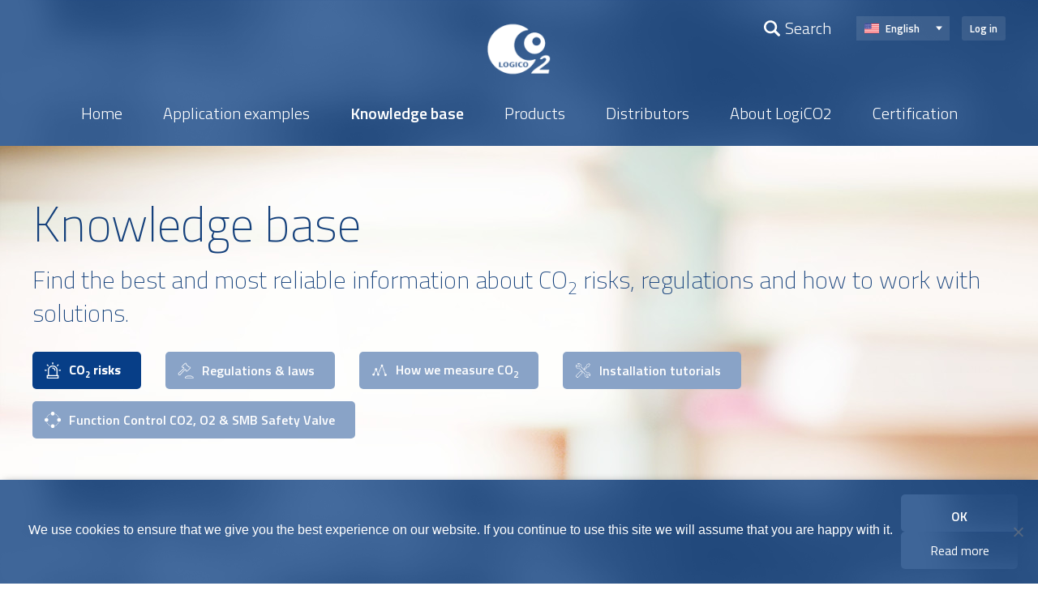

--- FILE ---
content_type: text/html; charset=UTF-8
request_url: https://www.logico2.com/es/base-de-conocimientos/riesgos-del-cosub2-sub/
body_size: 14524
content:
<!DOCTYPE html>
<html lang="es-ES">
<head>
    <meta charset="UTF-8" />
    <meta name="viewport" content="width=device-width, initial-scale=1, minimum-scale=1, maximum-scale=1">
    <link rel="profile" href="https://gmpg.org/xfn/11" />
    <link rel="pingback" href="https://www.logico2.com/wp/xmlrpc.php" />

    <script src='https://www.google.com/recaptcha/api.js'></script>
    <!-- Global site tag (gtag.js) - Google Analytics -->
    <script async src="https://www.googletagmanager.com/gtag/js?id=UA-15707474-16"></script>
    <script>
      window.dataLayer = window.dataLayer || [];
      function gtag(){dataLayer.push(arguments);}
      gtag('js', new Date());

      gtag('config', 'UA-15707474-16');
    </script>


    <meta name='robots' content='index, follow, max-image-preview:large, max-snippet:-1, max-video-preview:-1' />
	<style>img:is([sizes="auto" i], [sizes^="auto," i]) { contain-intrinsic-size: 3000px 1500px }</style>
	<link rel="alternate" hreflang="en" href="https://www.logico2.com/knowledge-base/co2-risks/" />
<link rel="alternate" hreflang="de" href="https://www.logico2.com/de/wissensdatenbank/co2-risiken/" />
<link rel="alternate" hreflang="fr" href="https://www.logico2.com/fr/knowledge-base/risques-du-co2/" />
<link rel="alternate" hreflang="es" href="https://www.logico2.com/es/base-de-conocimientos/riesgos-del-cosub2-sub/" />
<link rel="alternate" hreflang="x-default" href="https://www.logico2.com/knowledge-base/co2-risks/" />

	<!-- This site is optimized with the Yoast SEO plugin v25.9 - https://yoast.com/wordpress/plugins/seo/ -->
	<link rel="canonical" href="https://www.logico2.com/es/base-de-conocimientos/riesgos-del-cosub2-sub/" />
	<meta property="og:locale" content="es_ES" />
	<meta property="og:type" content="article" />
	<meta property="og:title" content="Riesgos del CO&lt;sub&gt;2&lt;/sub&gt; - Logico2" />
	<meta property="og:description" content="Los riesgos del CO2 ¡No hay ningún motivo por el que nadie debiera arriesgarse a exponerse a niveles peligrosos de CO2! Para los humanos resulta peligroso el aumento del CO2 en el aire, incluso si es pequeño. El aire exterior normalmente tiene un porcentaje de CO2 medio de solo el 0,04%. Con un contenido de [&hellip;]" />
	<meta property="og:url" content="https://www.logico2.com/es/base-de-conocimientos/riesgos-del-cosub2-sub/" />
	<meta property="og:site_name" content="Logico2" />
	<meta property="article:modified_time" content="2025-05-12T07:59:26+00:00" />
	<meta property="og:image" content="https://www.logico2.com/app/uploads/knowledge-icon-risk-1.png" />
	<meta property="og:image:width" content="64" />
	<meta property="og:image:height" content="64" />
	<meta property="og:image:type" content="image/png" />
	<meta name="twitter:card" content="summary_large_image" />
	<meta name="twitter:label1" content="Est. reading time" />
	<meta name="twitter:data1" content="3 minutes" />
	<script type="application/ld+json" class="yoast-schema-graph">{"@context":"https://schema.org","@graph":[{"@type":"WebPage","@id":"https://www.logico2.com/es/base-de-conocimientos/riesgos-del-cosub2-sub/","url":"https://www.logico2.com/es/base-de-conocimientos/riesgos-del-cosub2-sub/","name":"Riesgos del CO&lt;sub&gt;2&lt;/sub&gt; - Logico2","isPartOf":{"@id":"https://www.logico2.com/#website"},"primaryImageOfPage":{"@id":"https://www.logico2.com/es/base-de-conocimientos/riesgos-del-cosub2-sub/#primaryimage"},"image":{"@id":"https://www.logico2.com/es/base-de-conocimientos/riesgos-del-cosub2-sub/#primaryimage"},"thumbnailUrl":"https://www.logico2.com/app/uploads/knowledge-icon-risk-1.png","datePublished":"2018-03-05T11:41:43+00:00","dateModified":"2025-05-12T07:59:26+00:00","breadcrumb":{"@id":"https://www.logico2.com/es/base-de-conocimientos/riesgos-del-cosub2-sub/#breadcrumb"},"inLanguage":"es-ES","potentialAction":[{"@type":"ReadAction","target":["https://www.logico2.com/es/base-de-conocimientos/riesgos-del-cosub2-sub/"]}]},{"@type":"ImageObject","inLanguage":"es-ES","@id":"https://www.logico2.com/es/base-de-conocimientos/riesgos-del-cosub2-sub/#primaryimage","url":"https://www.logico2.com/app/uploads/knowledge-icon-risk-1.png","contentUrl":"https://www.logico2.com/app/uploads/knowledge-icon-risk-1.png","width":64,"height":64},{"@type":"BreadcrumbList","@id":"https://www.logico2.com/es/base-de-conocimientos/riesgos-del-cosub2-sub/#breadcrumb","itemListElement":[{"@type":"ListItem","position":1,"name":"Home","item":"https://www.logico2.com/es/"},{"@type":"ListItem","position":2,"name":"Base de conocimientos","item":"https://www.logico2.com/es/base-de-conocimientos/"},{"@type":"ListItem","position":3,"name":"Riesgos del CO&lt;sub&gt;2&lt;/sub&gt;"}]},{"@type":"WebSite","@id":"https://www.logico2.com/#website","url":"https://www.logico2.com/","name":"Logico2","description":"Soluciones de seguridad de CO2","potentialAction":[{"@type":"SearchAction","target":{"@type":"EntryPoint","urlTemplate":"https://www.logico2.com/?s={search_term_string}"},"query-input":{"@type":"PropertyValueSpecification","valueRequired":true,"valueName":"search_term_string"}}],"inLanguage":"es-ES"}]}</script>
	<!-- / Yoast SEO plugin. -->


<link rel='dns-prefetch' href='//static.addtoany.com' />
<link rel='dns-prefetch' href='//maps.googleapis.com' />
<link rel='stylesheet' id='wp-block-library-css' href='https://www.logico2.com/wp/wp-includes/css/dist/block-library/style.min.css?ver=6.8.2' type='text/css' media='all' />
<style id='classic-theme-styles-inline-css' type='text/css'>
/*! This file is auto-generated */
.wp-block-button__link{color:#fff;background-color:#32373c;border-radius:9999px;box-shadow:none;text-decoration:none;padding:calc(.667em + 2px) calc(1.333em + 2px);font-size:1.125em}.wp-block-file__button{background:#32373c;color:#fff;text-decoration:none}
</style>
<style id='global-styles-inline-css' type='text/css'>
:root{--wp--preset--aspect-ratio--square: 1;--wp--preset--aspect-ratio--4-3: 4/3;--wp--preset--aspect-ratio--3-4: 3/4;--wp--preset--aspect-ratio--3-2: 3/2;--wp--preset--aspect-ratio--2-3: 2/3;--wp--preset--aspect-ratio--16-9: 16/9;--wp--preset--aspect-ratio--9-16: 9/16;--wp--preset--color--black: #000000;--wp--preset--color--cyan-bluish-gray: #abb8c3;--wp--preset--color--white: #ffffff;--wp--preset--color--pale-pink: #f78da7;--wp--preset--color--vivid-red: #cf2e2e;--wp--preset--color--luminous-vivid-orange: #ff6900;--wp--preset--color--luminous-vivid-amber: #fcb900;--wp--preset--color--light-green-cyan: #7bdcb5;--wp--preset--color--vivid-green-cyan: #00d084;--wp--preset--color--pale-cyan-blue: #8ed1fc;--wp--preset--color--vivid-cyan-blue: #0693e3;--wp--preset--color--vivid-purple: #9b51e0;--wp--preset--gradient--vivid-cyan-blue-to-vivid-purple: linear-gradient(135deg,rgba(6,147,227,1) 0%,rgb(155,81,224) 100%);--wp--preset--gradient--light-green-cyan-to-vivid-green-cyan: linear-gradient(135deg,rgb(122,220,180) 0%,rgb(0,208,130) 100%);--wp--preset--gradient--luminous-vivid-amber-to-luminous-vivid-orange: linear-gradient(135deg,rgba(252,185,0,1) 0%,rgba(255,105,0,1) 100%);--wp--preset--gradient--luminous-vivid-orange-to-vivid-red: linear-gradient(135deg,rgba(255,105,0,1) 0%,rgb(207,46,46) 100%);--wp--preset--gradient--very-light-gray-to-cyan-bluish-gray: linear-gradient(135deg,rgb(238,238,238) 0%,rgb(169,184,195) 100%);--wp--preset--gradient--cool-to-warm-spectrum: linear-gradient(135deg,rgb(74,234,220) 0%,rgb(151,120,209) 20%,rgb(207,42,186) 40%,rgb(238,44,130) 60%,rgb(251,105,98) 80%,rgb(254,248,76) 100%);--wp--preset--gradient--blush-light-purple: linear-gradient(135deg,rgb(255,206,236) 0%,rgb(152,150,240) 100%);--wp--preset--gradient--blush-bordeaux: linear-gradient(135deg,rgb(254,205,165) 0%,rgb(254,45,45) 50%,rgb(107,0,62) 100%);--wp--preset--gradient--luminous-dusk: linear-gradient(135deg,rgb(255,203,112) 0%,rgb(199,81,192) 50%,rgb(65,88,208) 100%);--wp--preset--gradient--pale-ocean: linear-gradient(135deg,rgb(255,245,203) 0%,rgb(182,227,212) 50%,rgb(51,167,181) 100%);--wp--preset--gradient--electric-grass: linear-gradient(135deg,rgb(202,248,128) 0%,rgb(113,206,126) 100%);--wp--preset--gradient--midnight: linear-gradient(135deg,rgb(2,3,129) 0%,rgb(40,116,252) 100%);--wp--preset--font-size--small: 13px;--wp--preset--font-size--medium: 20px;--wp--preset--font-size--large: 36px;--wp--preset--font-size--x-large: 42px;--wp--preset--spacing--20: 0.44rem;--wp--preset--spacing--30: 0.67rem;--wp--preset--spacing--40: 1rem;--wp--preset--spacing--50: 1.5rem;--wp--preset--spacing--60: 2.25rem;--wp--preset--spacing--70: 3.38rem;--wp--preset--spacing--80: 5.06rem;--wp--preset--shadow--natural: 6px 6px 9px rgba(0, 0, 0, 0.2);--wp--preset--shadow--deep: 12px 12px 50px rgba(0, 0, 0, 0.4);--wp--preset--shadow--sharp: 6px 6px 0px rgba(0, 0, 0, 0.2);--wp--preset--shadow--outlined: 6px 6px 0px -3px rgba(255, 255, 255, 1), 6px 6px rgba(0, 0, 0, 1);--wp--preset--shadow--crisp: 6px 6px 0px rgba(0, 0, 0, 1);}:where(.is-layout-flex){gap: 0.5em;}:where(.is-layout-grid){gap: 0.5em;}body .is-layout-flex{display: flex;}.is-layout-flex{flex-wrap: wrap;align-items: center;}.is-layout-flex > :is(*, div){margin: 0;}body .is-layout-grid{display: grid;}.is-layout-grid > :is(*, div){margin: 0;}:where(.wp-block-columns.is-layout-flex){gap: 2em;}:where(.wp-block-columns.is-layout-grid){gap: 2em;}:where(.wp-block-post-template.is-layout-flex){gap: 1.25em;}:where(.wp-block-post-template.is-layout-grid){gap: 1.25em;}.has-black-color{color: var(--wp--preset--color--black) !important;}.has-cyan-bluish-gray-color{color: var(--wp--preset--color--cyan-bluish-gray) !important;}.has-white-color{color: var(--wp--preset--color--white) !important;}.has-pale-pink-color{color: var(--wp--preset--color--pale-pink) !important;}.has-vivid-red-color{color: var(--wp--preset--color--vivid-red) !important;}.has-luminous-vivid-orange-color{color: var(--wp--preset--color--luminous-vivid-orange) !important;}.has-luminous-vivid-amber-color{color: var(--wp--preset--color--luminous-vivid-amber) !important;}.has-light-green-cyan-color{color: var(--wp--preset--color--light-green-cyan) !important;}.has-vivid-green-cyan-color{color: var(--wp--preset--color--vivid-green-cyan) !important;}.has-pale-cyan-blue-color{color: var(--wp--preset--color--pale-cyan-blue) !important;}.has-vivid-cyan-blue-color{color: var(--wp--preset--color--vivid-cyan-blue) !important;}.has-vivid-purple-color{color: var(--wp--preset--color--vivid-purple) !important;}.has-black-background-color{background-color: var(--wp--preset--color--black) !important;}.has-cyan-bluish-gray-background-color{background-color: var(--wp--preset--color--cyan-bluish-gray) !important;}.has-white-background-color{background-color: var(--wp--preset--color--white) !important;}.has-pale-pink-background-color{background-color: var(--wp--preset--color--pale-pink) !important;}.has-vivid-red-background-color{background-color: var(--wp--preset--color--vivid-red) !important;}.has-luminous-vivid-orange-background-color{background-color: var(--wp--preset--color--luminous-vivid-orange) !important;}.has-luminous-vivid-amber-background-color{background-color: var(--wp--preset--color--luminous-vivid-amber) !important;}.has-light-green-cyan-background-color{background-color: var(--wp--preset--color--light-green-cyan) !important;}.has-vivid-green-cyan-background-color{background-color: var(--wp--preset--color--vivid-green-cyan) !important;}.has-pale-cyan-blue-background-color{background-color: var(--wp--preset--color--pale-cyan-blue) !important;}.has-vivid-cyan-blue-background-color{background-color: var(--wp--preset--color--vivid-cyan-blue) !important;}.has-vivid-purple-background-color{background-color: var(--wp--preset--color--vivid-purple) !important;}.has-black-border-color{border-color: var(--wp--preset--color--black) !important;}.has-cyan-bluish-gray-border-color{border-color: var(--wp--preset--color--cyan-bluish-gray) !important;}.has-white-border-color{border-color: var(--wp--preset--color--white) !important;}.has-pale-pink-border-color{border-color: var(--wp--preset--color--pale-pink) !important;}.has-vivid-red-border-color{border-color: var(--wp--preset--color--vivid-red) !important;}.has-luminous-vivid-orange-border-color{border-color: var(--wp--preset--color--luminous-vivid-orange) !important;}.has-luminous-vivid-amber-border-color{border-color: var(--wp--preset--color--luminous-vivid-amber) !important;}.has-light-green-cyan-border-color{border-color: var(--wp--preset--color--light-green-cyan) !important;}.has-vivid-green-cyan-border-color{border-color: var(--wp--preset--color--vivid-green-cyan) !important;}.has-pale-cyan-blue-border-color{border-color: var(--wp--preset--color--pale-cyan-blue) !important;}.has-vivid-cyan-blue-border-color{border-color: var(--wp--preset--color--vivid-cyan-blue) !important;}.has-vivid-purple-border-color{border-color: var(--wp--preset--color--vivid-purple) !important;}.has-vivid-cyan-blue-to-vivid-purple-gradient-background{background: var(--wp--preset--gradient--vivid-cyan-blue-to-vivid-purple) !important;}.has-light-green-cyan-to-vivid-green-cyan-gradient-background{background: var(--wp--preset--gradient--light-green-cyan-to-vivid-green-cyan) !important;}.has-luminous-vivid-amber-to-luminous-vivid-orange-gradient-background{background: var(--wp--preset--gradient--luminous-vivid-amber-to-luminous-vivid-orange) !important;}.has-luminous-vivid-orange-to-vivid-red-gradient-background{background: var(--wp--preset--gradient--luminous-vivid-orange-to-vivid-red) !important;}.has-very-light-gray-to-cyan-bluish-gray-gradient-background{background: var(--wp--preset--gradient--very-light-gray-to-cyan-bluish-gray) !important;}.has-cool-to-warm-spectrum-gradient-background{background: var(--wp--preset--gradient--cool-to-warm-spectrum) !important;}.has-blush-light-purple-gradient-background{background: var(--wp--preset--gradient--blush-light-purple) !important;}.has-blush-bordeaux-gradient-background{background: var(--wp--preset--gradient--blush-bordeaux) !important;}.has-luminous-dusk-gradient-background{background: var(--wp--preset--gradient--luminous-dusk) !important;}.has-pale-ocean-gradient-background{background: var(--wp--preset--gradient--pale-ocean) !important;}.has-electric-grass-gradient-background{background: var(--wp--preset--gradient--electric-grass) !important;}.has-midnight-gradient-background{background: var(--wp--preset--gradient--midnight) !important;}.has-small-font-size{font-size: var(--wp--preset--font-size--small) !important;}.has-medium-font-size{font-size: var(--wp--preset--font-size--medium) !important;}.has-large-font-size{font-size: var(--wp--preset--font-size--large) !important;}.has-x-large-font-size{font-size: var(--wp--preset--font-size--x-large) !important;}
:where(.wp-block-post-template.is-layout-flex){gap: 1.25em;}:where(.wp-block-post-template.is-layout-grid){gap: 1.25em;}
:where(.wp-block-columns.is-layout-flex){gap: 2em;}:where(.wp-block-columns.is-layout-grid){gap: 2em;}
:root :where(.wp-block-pullquote){font-size: 1.5em;line-height: 1.6;}
</style>
<link rel='stylesheet' id='contact-form-7-css' href='https://www.logico2.com/app/plugins/contact-form-7/includes/css/styles.css?ver=6.1.1' type='text/css' media='all' />
<link rel='stylesheet' id='cookie-notice-front-css' href='https://www.logico2.com/app/plugins/cookie-notice/css/front.min.css?ver=2.5.7' type='text/css' media='all' />
<link rel='stylesheet' id='theme-my-login-css' href='https://www.logico2.com/app/plugins/theme-my-login/assets/styles/theme-my-login.min.css?ver=7.1.12' type='text/css' media='all' />
<link rel='stylesheet' id='wpml-legacy-horizontal-list-0-css' href='https://www.logico2.com/app/plugins/sitepress-multilingual-cms/templates/language-switchers/legacy-list-horizontal/style.min.css?ver=1' type='text/css' media='all' />
<link rel='stylesheet' id='bech-main-style-css' href='https://www.logico2.com/app/themes/logico2/dist/app.css?ver=2.1' type='text/css' media='all' />
<link rel='stylesheet' id='addtoany-css' href='https://www.logico2.com/app/plugins/add-to-any/addtoany.min.css?ver=1.16' type='text/css' media='all' />
<script type="text/javascript" id="addtoany-core-js-before">
/* <![CDATA[ */
window.a2a_config=window.a2a_config||{};a2a_config.callbacks=[];a2a_config.overlays=[];a2a_config.templates={};a2a_localize = {
	Share: "Share",
	Save: "Save",
	Subscribe: "Subscribe",
	Email: "Email",
	Bookmark: "Bookmark",
	ShowAll: "Show all",
	ShowLess: "Show less",
	FindServices: "Find service(s)",
	FindAnyServiceToAddTo: "Instantly find any service to add to",
	PoweredBy: "Powered by",
	ShareViaEmail: "Share via email",
	SubscribeViaEmail: "Subscribe via email",
	BookmarkInYourBrowser: "Bookmark in your browser",
	BookmarkInstructions: "Press Ctrl+D or \u2318+D to bookmark this page",
	AddToYourFavorites: "Add to your favorites",
	SendFromWebOrProgram: "Send from any email address or email program",
	EmailProgram: "Email program",
	More: "More&#8230;",
	ThanksForSharing: "Thanks for sharing!",
	ThanksForFollowing: "Thanks for following!"
};

a2a_config.icon_color="#b3b3b3,#ffffff";
/* ]]> */
</script>
<script type="text/javascript" defer src="https://static.addtoany.com/menu/page.js" id="addtoany-core-js"></script>
<script type="text/javascript" src="https://www.logico2.com/wp/wp-includes/js/jquery/jquery.min.js?ver=3.7.1" id="jquery-core-js"></script>
<script type="text/javascript" src="https://www.logico2.com/wp/wp-includes/js/jquery/jquery-migrate.min.js?ver=3.4.1" id="jquery-migrate-js"></script>
<script type="text/javascript" defer src="https://www.logico2.com/app/plugins/add-to-any/addtoany.min.js?ver=1.1" id="addtoany-jquery-js"></script>
<script type="text/javascript" id="cookie-notice-front-js-before">
/* <![CDATA[ */
var cnArgs = {"ajaxUrl":"https:\/\/www.logico2.com\/wp\/wp-admin\/admin-ajax.php","nonce":"76ada442c6","hideEffect":"fade","position":"bottom","onScroll":false,"onScrollOffset":100,"onClick":false,"cookieName":"cookie_notice_accepted","cookieTime":7862400,"cookieTimeRejected":2592000,"globalCookie":false,"redirection":false,"cache":false,"revokeCookies":false,"revokeCookiesOpt":"automatic"};
/* ]]> */
</script>
<script type="text/javascript" src="https://www.logico2.com/app/plugins/cookie-notice/js/front.min.js?ver=2.5.7" id="cookie-notice-front-js"></script>
<script type="text/javascript" src="https://maps.googleapis.com/maps/api/js?key=AIzaSyD1cV62B36Z1iBDKrqYxlWZlurwi0TvdI4" id="google-maps-js"></script>
<script type="text/javascript" id="wpml-browser-redirect-js-extra">
/* <![CDATA[ */
var wpml_browser_redirect_params = {"pageLanguage":"es","languageUrls":{"en_us":"https:\/\/www.logico2.com\/knowledge-base\/co2-risks\/","en":"https:\/\/www.logico2.com\/knowledge-base\/co2-risks\/","us":"https:\/\/www.logico2.com\/knowledge-base\/co2-risks\/","de_de":"https:\/\/www.logico2.com\/de\/wissensdatenbank\/co2-risiken\/","de":"https:\/\/www.logico2.com\/de\/wissensdatenbank\/co2-risiken\/","fr_fr":"https:\/\/www.logico2.com\/fr\/knowledge-base\/risques-du-co2\/","fr":"https:\/\/www.logico2.com\/fr\/knowledge-base\/risques-du-co2\/","es_es":"https:\/\/www.logico2.com\/es\/base-de-conocimientos\/riesgos-del-cosub2-sub\/","es":"https:\/\/www.logico2.com\/es\/base-de-conocimientos\/riesgos-del-cosub2-sub\/"},"cookie":{"name":"_icl_visitor_lang_js","domain":"www.logico2.com","path":"\/","expiration":24}};
/* ]]> */
</script>
<script type="text/javascript" src="https://www.logico2.com/app/plugins/sitepress-multilingual-cms/dist/js/browser-redirect/app.js?ver=481990" id="wpml-browser-redirect-js"></script>
<link rel="https://api.w.org/" href="https://www.logico2.com/es/wp-json/" /><link rel="alternate" title="JSON" type="application/json" href="https://www.logico2.com/es/wp-json/wp/v2/pages/3880" /><link rel="EditURI" type="application/rsd+xml" title="RSD" href="https://www.logico2.com/wp/xmlrpc.php?rsd" />
<meta name="generator" content="WordPress 6.8.2" />
<link rel='shortlink' href='https://www.logico2.com/es/?p=3880' />
<link rel="alternate" title="oEmbed (JSON)" type="application/json+oembed" href="https://www.logico2.com/es/wp-json/oembed/1.0/embed?url=https%3A%2F%2Fwww.logico2.com%2Fes%2Fbase-de-conocimientos%2Friesgos-del-cosub2-sub%2F" />
<link rel="alternate" title="oEmbed (XML)" type="text/xml+oembed" href="https://www.logico2.com/es/wp-json/oembed/1.0/embed?url=https%3A%2F%2Fwww.logico2.com%2Fes%2Fbase-de-conocimientos%2Friesgos-del-cosub2-sub%2F&#038;format=xml" />
<meta name="generator" content="WPML ver:4.8.1 stt:1,4,3,2;" />
<script type="text/javascript">
        var ajaxurl = 'https://www.logico2.com/wp/wp-admin/admin-ajax.php';
        </script> <script type="text/javascript">
        var customAjaxUrl = 'https://www.logico2.com/wp/wp-admin/admin-ajax.php';
    </script> <style type="text/css">
.no-js .native-lazyload-js-fallback {
	display: none;
}
</style>
		
    <title>Riesgos del CO&lt;sub&gt;2&lt;/sub&gt; - Logico2</title>

    <!--Icons-->
    <link rel="icon" type="image/png" sizes="16x16" href="https://www.logico2.com/app/themes/logico2/images/ico/icon-16x16.png">
    <link rel="icon" type="image/png" sizes="32x32" href="https://www.logico2.com/app/themes/logico2/images/ico/icon-32x32.png">
    <link rel="icon" type="image/png" sizes="96x96" href="https://www.logico2.com/app/themes/logico2/images/ico/icon-96x96.png">
    <link rel="icon" type="image/png" sizes="192x192"  href="https://www.logico2.com/app/themes/logico2/images/ico/icon-192x192.png">

    
    <script src="/app/themes/logico2/iframeResizer.contentWindow.min.js"></script>

</head>

<body class="preload">

<div class="scroll-to-top"></div>

<div class="header-search-bg"></div>

<div class="header-push"></div>

<header class="header">
    
    <div class="inner">

        <div id="vue-app-search">
                        <search :search_url='"https:\/\/www.logico2.com\/es\/search\/?query="'></search>
        </div>

        <div class="top hide-when-search">

            <div class="left"></div>
            <div class="logo"><a href="https://www.logico2.com/es/"><img src="https://www.logico2.com/app/themes/logico2/images/logo.png" alt="LogiCO2 logotype"></a></div>
            <div class="right">

                
                <div class="header-button">
                                        <a href="https://www.logico2.com/es/login/?redirect_to=https%3A%2F%2Fwww.logico2.com%2Fes%2F">Iniciar sesión</a>
                </div>

                
                <div class="lang-menu" id="langMenu">
                    <div class="lang-menu-inner">
                         <div class="lang title"><img src="https://www.logico2.com/app/themes/logico2/images/flags/es.svg?upd=180607">Español</div> <div class="lang"><a href="https://www.logico2.com/knowledge-base/co2-risks/"><img src="https://www.logico2.com/app/themes/logico2/images/flags/en.svg?upd=180607">Inglés</a></div> <div class="lang"><a href="https://www.logico2.com/de/wissensdatenbank/co2-risiken/"><img src="https://www.logico2.com/app/themes/logico2/images/flags/de.svg?upd=180607">Alemán</a></div> <div class="lang"><a href="https://www.logico2.com/fr/knowledge-base/risques-du-co2/"><img src="https://www.logico2.com/app/themes/logico2/images/flags/fr.svg?upd=180607">Francés</a></div>                    </div>
                </div>

                <div class="mobile-nav-button">
                    <div class="bar one"></div>
                    <div class="bar two"></div>
                    <div class="bar three"></div>
                </div>

                <div class="header-search-button show-search showHeaderSearch">
                    <img src="https://www.logico2.com/app/themes/logico2/images/search-icon.svg" class="search">
                    <img src="https://www.logico2.com/app/themes/logico2/images/search-mobile-icon.svg" class="search-mobile">
                    <img src="https://www.logico2.com/app/themes/logico2/images/search-erase-icon.svg" class="close">
                    <span>Buscar</span>
                </div>

            </div>

        </div>

        <div class="nav-menu hide-when-search">

            <div class="nav-menu-inner">

                <div class="nav-item nav-item-9764" id="10838"><a href="https://www.logico2.com/es/">Empezar</a></div><div class="nav-item nav-item-10193" id="10868"><a href="https://www.logico2.com/es/application-chooser-es/">Ejemplos de aplicación</a><div class="nav-menu-relative"><div class="nav-menu-foldout" id="flyout_10868"><div class="nav-menu-foldout-inner"><div class="nav-item"><a href="https://www.logico2.com/es/applications/hospitality/">Sector hostelero</a></div><div class="nav-item"><a href="https://www.logico2.com/es/applications/draft-beer-pub/">Grifos de cerveza/Pub</a></div><div class="nav-item"><a href="https://www.logico2.com/es/applications/greenhouse/">Invernaderos</a></div><div class="nav-item"><a href="https://www.logico2.com/es/applications/breweries/">Cervecerías</a></div><div class="nav-item"><a href="https://www.logico2.com/es/applications/wineries/">Bodegas</a></div><div class="nav-item"><a href="https://www.logico2.com/es/applications/co2-safety-for-convinience-stores/">Tiendas de comestibles / ultramarinos</a></div><div class="nav-item"><a href="https://www.logico2.com/es/applications/soft-drink-plant/">Plantas de refrescos</a></div><div class="nav-item"><a href="https://www.logico2.com/es/applications/slaughterhouse/">Mataderos</a></div><div class="nav-item"><a href="https://www.logico2.com/es/applications/ships/">Barcos</a></div></div></div><br clear="all"></div></div><div class="nav-item active nav-item-700" id="3873"><a href="https://www.logico2.com/es/base-de-conocimientos/">Base de conocimientos</a><div class="nav-menu-relative"><div class="nav-menu-foldout" id="flyout_3873"><div class="nav-menu-foldout-inner"><div class="nav-item"><a href="https://www.logico2.com/es/base-de-conocimientos/riesgos-del-cosub2-sub/">Riesgos del CO2</a></div><div class="nav-item"><a href="https://www.logico2.com/es/base-de-conocimientos/normativas-y-leyes/">Normativas y leyes</a></div><div class="nav-item"><a href="https://www.logico2.com/es/base-de-conocimientos/como-medimos-el-cosub2-sub/">¿Cómo medimos el CO2?</a></div><div class="nav-item"><a href="https://www.logico2.com/es/base-de-conocimientos/tutoriales-de-instalacion/">Tutoriales de instalación</a></div><div class="nav-item"><a href="https://www.logico2.com/es/base-de-conocimientos/control-de-funciones/">Control de funciones CO2, O2 & SMB Safety Valve</a></div></div></div><br clear="all"></div></div><div class="nav-item nav-item-702" id="3892"><a href="https://www.logico2.com/es/productos/">Productos</a><div class="nav-menu-relative"><div class="nav-menu-foldout" id="flyout_3892"><div class="nav-menu-foldout-inner"><div class="nav-item"><a href="https://www.logico2.com/es/productos/">Productos</a></div><div class="nav-item"><a href="https://www.logico2.com/es/que-antiguedad-tiene-mi-producto/">Verificador de antigüedad del sensor</a></div></div></div><br clear="all"></div></div><div class="nav-item nav-item-704" id="3896"><a href="https://www.logico2.com/es/distribuidores/">Distribuidores</a></div><div class="nav-item nav-item-706" id="3884"><a href="https://www.logico2.com/es/acerca-de-logico2/">Acerca de LogiCO2</a><div class="nav-menu-relative"><div class="nav-menu-foldout" id="flyout_3884"><div class="nav-menu-foldout-inner"><div class="nav-item"><a href="https://www.logico2.com/es/acerca-de-logico2/">Acerca de LogiCO2</a></div><div class="nav-item"><a href="https://www.logico2.com/es/acerca-de-logico2/contactenos/">Contáctenos</a></div></div></div><br clear="all"></div></div><div class="nav-item nav-item-1719" id="3897"><a href="https://www.logico2.com/es/registro-para-iniciar-la-certificacion-en-linea-de-logico2/">CO2 Certificación</a></div>
            </div>

        </div>

    </div>

    <div class="mobile-nav-menu hide-when-search">

        <div class="lang-menu" id="mobileLangMenu">
            <div class="lang-menu-inner">
                 <div class="lang title"><img src="https://www.logico2.com/app/themes/logico2/images/flags/es.svg?upd=180607">Español</div> <div class="lang"><a href="https://www.logico2.com/knowledge-base/co2-risks/"><img src="https://www.logico2.com/app/themes/logico2/images/flags/en.svg?upd=180607">Inglés</a></div> <div class="lang"><a href="https://www.logico2.com/de/wissensdatenbank/co2-risiken/"><img src="https://www.logico2.com/app/themes/logico2/images/flags/de.svg?upd=180607">Alemán</a></div> <div class="lang"><a href="https://www.logico2.com/fr/knowledge-base/risques-du-co2/"><img src="https://www.logico2.com/app/themes/logico2/images/flags/fr.svg?upd=180607">Francés</a></div>            </div>
        </div>

        <div class="nav-item"><a href="https://www.logico2.com/es/">Empezar</a></div><div class="nav-item"><a href="https://www.logico2.com/es/application-chooser-es/">Ejemplos de aplicación</a><div class="mob-nav-item-below"><a href="https://www.logico2.com/es/applications/hospitality/">Sector hostelero</a></div><div class="mob-nav-item-below"><a href="https://www.logico2.com/es/applications/draft-beer-pub/">Grifos de cerveza/Pub</a></div><div class="mob-nav-item-below"><a href="https://www.logico2.com/es/applications/greenhouse/">Invernaderos</a></div><div class="mob-nav-item-below"><a href="https://www.logico2.com/es/applications/breweries/">Cervecerías</a></div><div class="mob-nav-item-below"><a href="https://www.logico2.com/es/applications/wineries/">Bodegas</a></div><div class="mob-nav-item-below"><a href="https://www.logico2.com/es/applications/co2-safety-for-convinience-stores/">Tiendas de comestibles / ultramarinos</a></div><div class="mob-nav-item-below"><a href="https://www.logico2.com/es/applications/soft-drink-plant/">Plantas de refrescos</a></div><div class="mob-nav-item-below"><a href="https://www.logico2.com/es/applications/slaughterhouse/">Mataderos</a></div><div class="mob-nav-item-below"><a href="https://www.logico2.com/es/applications/ships/">Barcos</a></div></div><div class="nav-item active"><a href="https://www.logico2.com/es/base-de-conocimientos/">Base de conocimientos</a><div class="mob-nav-item-below"><a href="https://www.logico2.com/es/base-de-conocimientos/riesgos-del-cosub2-sub/">Riesgos del CO2</a></div><div class="mob-nav-item-below"><a href="https://www.logico2.com/es/base-de-conocimientos/normativas-y-leyes/">Normativas y leyes</a></div><div class="mob-nav-item-below"><a href="https://www.logico2.com/es/base-de-conocimientos/como-medimos-el-cosub2-sub/">¿Cómo medimos el CO2?</a></div><div class="mob-nav-item-below"><a href="https://www.logico2.com/es/base-de-conocimientos/tutoriales-de-instalacion/">Tutoriales de instalación</a></div><div class="mob-nav-item-below"><a href="https://www.logico2.com/es/base-de-conocimientos/control-de-funciones/">Control de funciones CO2, O2 & SMB Safety Valve</a></div></div><div class="nav-item"><a href="https://www.logico2.com/es/productos/">Productos</a><div class="mob-nav-item-below"><a href="https://www.logico2.com/es/productos/">Productos</a></div><div class="mob-nav-item-below"><a href="https://www.logico2.com/es/que-antiguedad-tiene-mi-producto/">Verificador de antigüedad del sensor</a></div></div><div class="nav-item"><a href="https://www.logico2.com/es/distribuidores/">Distribuidores</a></div><div class="nav-item"><a href="https://www.logico2.com/es/acerca-de-logico2/">Acerca de LogiCO2</a><div class="mob-nav-item-below"><a href="https://www.logico2.com/es/acerca-de-logico2/">Acerca de LogiCO2</a></div><div class="mob-nav-item-below"><a href="https://www.logico2.com/es/acerca-de-logico2/contactenos/">Contáctenos</a></div></div><div class="nav-item"><a href="https://www.logico2.com/es/registro-para-iniciar-la-certificacion-en-linea-de-logico2/">CO2 Certificación</a></div>
        
        <div class="nav-item">
                        <a href="https://www.logico2.com/es/login/?redirect_to=https%3A%2F%2Fwww.logico2.com%2Fes%2F">Iniciar sesión</a>
        </div>

    </div>

  </header>
	
	
				
    <main>

        <div class="block-outer"><div class="dynamic-block" style="background-color: ; background-image: url(https://www.logico2.com/app/uploads/knowledge2.jpg);"><div class="inner"><div class="content" style="padding-top:60px; padding-bottom:60px;"><h1>Base de conocimientos</h1>
<h5>Descubra la información más valiosa y fiable acerca de los riesgos del CO<sub>2</sub>, sus normativas y cómo trabajar con nuestras soluciones.</h5>
<div style="float:left; width:100%; margin-bottom:10px;"><a href="https://www.logico2.com/es/base-de-conocimientos/riesgos-del-cosub2-sub/"><button style="background-image:url(https://www.logico2.com/app/uploads/knowledge-icon-risk-1.png)" class="icon-button active">Riesgos del CO<sub>2</sub></button></a><a href="https://www.logico2.com/es/base-de-conocimientos/normativas-y-leyes/"><button style="background-image:url(https://www.logico2.com/app/uploads/knowledge-icon-laws.png)" class="icon-button">Normativas y leyes</button></a><a href="https://www.logico2.com/es/base-de-conocimientos/como-medimos-el-cosub2-sub/"><button style="background-image:url(https://www.logico2.com/app/uploads/knowledge-icon-measure.png)" class="icon-button">¿Cómo medimos el CO<sub>2</sub>?</button></a><a href="https://www.logico2.com/es/base-de-conocimientos/tutoriales-de-instalacion/"><button style="background-image:url(https://www.logico2.com/app/uploads/knowledge-icon-installation.png)" class="icon-button">Tutoriales de instalación</button></a><a href="https://www.logico2.com/es/base-de-conocimientos/control-de-funciones/"><button style="background-image:url(https://www.logico2.com/app/uploads/ico_funktionskontroll.png)" class="icon-button">Control de funciones CO2, O2 & SMB Safety Valve</button></a></div></div></div></div></div><div class="flexible-content"></div>
    <script type="text/javascript">
                    
        // Loads the IFrame Player API code asynchronously.
        var tag = document.createElement('script');
        tag.src = "https://www.youtube.com/iframe_api";
        var firstScriptTag = document.getElementsByTagName('script')[0];
        firstScriptTag.parentNode.insertBefore(tag, firstScriptTag);

        function onYouTubeIframeAPIReady() {

            
        }

    </script>


        
        <div class="main page-with-topblock">

            <div class="inner">
                <h1><img fetchpriority="high" decoding="async" class="size-full wp-image-1191 alignright native-lazyload-js-fallback" src="https://www.logico2.com/app/plugins/native-lazyload/assets/images/placeholder.svg" alt width="495" height="247" loading="lazy" data-src="https://www.logico2.com/app/uploads/418_1146_1423566018_w495.png" data-srcset="https://www.logico2.com/app/uploads/418_1146_1423566018_w495.png 495w, https://www.logico2.com/app/uploads/418_1146_1423566018_w495-300x150.png 300w" data-sizes="(max-width: 495px) 100vw, 495px"/><noscript><img loading="lazy" fetchpriority="high" decoding="async" class="size-full wp-image-1191 alignright" src="https://www.logico2.com/app/uploads/418_1146_1423566018_w495.png" alt="" width="495" height="247" srcset="https://www.logico2.com/app/uploads/418_1146_1423566018_w495.png 495w, https://www.logico2.com/app/uploads/418_1146_1423566018_w495-300x150.png 300w" sizes="(max-width: 495px) 100vw, 495px" /></noscript>Los riesgos del CO<sub>2</sub></h1>
<p>¡No hay ningún motivo por el que nadie debiera arriesgarse a exponerse a niveles peligrosos de CO<sub>2</sub>! Para los humanos resulta peligroso el aumento del CO<sub>2</sub> en el aire, incluso si es pequeño. El aire exterior normalmente tiene un porcentaje de CO<sub>2</sub> medio de solo el 0,04%. Con un contenido de CO<sub>2</sub> del 1,5% las personas reaccionan acelerando el corazón y con un 4% de CO<sub>2</sub> existe un peligro inminente para la salud y la vida (IDLH).</p>
<h2></h2>
<p><a href="https://www.youtube.com/watch?v=OTanQa9JpoQ" target="_blank" rel="noopener noreferrer">Vea nuestro vídeo sobre cómo trabajar de forma segura con CO<sub>2</sub></a></p>
<p><img decoding="async" class="size-full wp-image-1201 alignright native-lazyload-js-fallback" src="https://www.logico2.com/app/plugins/native-lazyload/assets/images/placeholder.svg" alt width="117" height="118" loading="lazy" data-src="https://www.logico2.com/app/uploads/422_1156_1423567975_w117.png"/><noscript><img loading="lazy" decoding="async" class="size-full wp-image-1201 alignright" src="https://www.logico2.com/app/uploads/422_1156_1423567975_w117.png" alt="" width="117" height="118" /></noscript> Puesto que el CO<sub>2</sub> se utiliza cada vez más para distintas aplicaciones, las personas podrían estar en su vida cotidiana, tanto en su tiempo de trabajo como de ocio, en peligro de estar expuestos a niveles de CO<sub>2</sub> que superan el nivel de IDLH (peligro inminente para la salud y la vida). Por ejemplo, en gasolineras, tiendas multiservicio o restaurantes de comida rápida, en los que se sirven bebidas gaseosas.</p>
<p>Para impedir que se produzcan accidentes, las empresas y los empleados deben conocer los riesgos asociados a los trabajos con gas CO<sub>2</sub>, deben poder identificar los primeros síntomas y deben estar protegidos por sistemas de seguridad de CO<sub>2</sub> fijos o portátiles.</p>
<p>Según la Guía de bolsillo del NIOSH (National Institute for Occupational Safety and Health, Instituto nacional para la seguridad y salud ocupacional) los síntomas más comunes de la exposición al CO<sub>2</sub> incluyen mareos, dolor de cabeza, sueño escaso, apatía, ansiedad, cambios oculares, cardiopatía coronaria, gastritis, daños en el riñón e hígado, quemaduras en ojos y piel y dermatitis. Estos síntomas solo se producirán si la concentración supera las 5.000 ppm, Límite de exposición recomendada (REL) de la norma del NIOSH o Límite de exposición admisible (PEL) de la norma de la Administración de seguridad y salud laboral (OSHA).</p>
<hr />
<h2>Calcule el nivel de CO<sub>2</sub></h2>
<p>La concentración de dióxido de carbono en una sala depende del VOLUMEN de la sala y de la cantidad de CO<sub>2</sub> que se ha dejado entrar. Si hay una fuga, el CO<sub>2</sub> se acumula sobre el suelo (porque es 1,5 veces más pesado que el aire). Hemos creado una sencilla herramienta para ayudarle a evaluar el riesgo de fuga de CO<sub>2</sub>.</p>
<p>Basta con introducir en la calculadora el área total de la sala y la cantidad de CO<sub>2</sub> en libras o kilos. Utilizamos 2,4 metros o 7 pies y 10 pulgadas como altura de techo estándar. Haciendo esto calculamos el volumen. La calculadora mostrará la concentración de CO<sub>2</sub> potencial para ayudarle a comprender mejor el riesgo asociado con el suministro de CO<sub>2</sub>. Por ejemplo, un sótano de 9 metros cuadrados con un pequeño tanque de 9 kg de CO<sub>2</sub> es un riesgo letal y disponer de un sistema de seguridad de CO<sub>2</sub> apropiado es una necesidad.</p>

        <div class="co2_surround">

            <div class="co2_content">

                <div class="inputrow_cont">
                    
                    <h3>CO<sub>2</sub> risk calculator</h3>

                    <div class="inputrow">
                        <div class="units">
                            <div id="metric" class="unit active">Kilos/Meters</div>
                            <div id="imperial" class="unit">Pounds/Feet</div>
                        </div>
                    </div>

                    <div class="inputrow">
                        <div class="float-label">
                            <div class="text text_1">KG CO<sub>2</sub></div>
                            <input id="field_1" class="input" type="text" />
                            <img decoding="async" class="calculator-icon native-lazyload-js-fallback" src="https://www.logico2.com/app/plugins/native-lazyload/assets/images/placeholder.svg" loading="lazy" data-src="https://www.logico2.com/app/themes/logico2/images/calculator/icon-co2.png"><noscript><img loading="lazy" decoding="async" class="calculator-icon" src="https://www.logico2.com/app/themes/logico2/images/calculator/icon-co2.png"></noscript>
                        </div>
                    </div>

                    <div class="inputrow">
                        <div class="float-label">
                            <div class="text text_2">Risk Area m²</div>
                            <input id="field_2" class="input" type="text" />
                            <img decoding="async" class="calculator-icon native-lazyload-js-fallback" src="https://www.logico2.com/app/plugins/native-lazyload/assets/images/placeholder.svg" loading="lazy" data-src="https://www.logico2.com/app/themes/logico2/images/calculator/icon-area.png"><noscript><img loading="lazy" decoding="async" class="calculator-icon" src="https://www.logico2.com/app/themes/logico2/images/calculator/icon-area.png"></noscript>
                        </div>
                    </div>

                    <div class="inputrow">
                        <div class="float-label active">
                            <div class="text text_3">Ceiling height (m)</div>
                            <input id="field_3" class="input" type="text" />
                            <img decoding="async" class="calculator-icon native-lazyload-js-fallback" src="https://www.logico2.com/app/plugins/native-lazyload/assets/images/placeholder.svg" loading="lazy" data-src="https://www.logico2.com/app/themes/logico2/images/calculator/icon-height.png"><noscript><img loading="lazy" decoding="async" class="calculator-icon" src="https://www.logico2.com/app/themes/logico2/images/calculator/icon-height.png"></noscript>
                        </div>
                    </div>

                    <div class="inputrow">
                        <div class="float-label active">
                            <div class="text text_4">Altitude (m)</div>
                            <select id="field_4" class="input"></select>
                            <img decoding="async" class="calculator-icon native-lazyload-js-fallback" src="https://www.logico2.com/app/plugins/native-lazyload/assets/images/placeholder.svg" loading="lazy" data-src="https://www.logico2.com/app/themes/logico2/images/calculator/icon-altitude.png"><noscript><img loading="lazy" decoding="async" class="calculator-icon" src="https://www.logico2.com/app/themes/logico2/images/calculator/icon-altitude.png"></noscript>
                        </div>
                    </div>

                    <div class="inputrow" style="display:flex; justify-content: center; padding-top:12px;">
                        <input id="co2_submit" type="submit" value="Calculate" />
                    </div>

                </div>

                <div class="result-container">
                    <div class="result">
                        <div class="headline">CO<sub>2</sub> level:</div>
                        <div class="procentage"></div>
                        <div class="message"></div>
                    </div>
                </div>

            </div>
        </div>

        
<hr />
<h2>Tutorial acerca del CO<sub>2</sub>, sus aplicaciones y reglamentos de seguridad estadounidenses</h2>
<p><iframe style="float: left; margin-top: 20px;" src="https://www.youtube.com/embed/OTanQa9JpoQ?rel=0&amp;showinfo=0" width="1000" height="563" frameborder="0" allowfullscreen="allowfullscreen" loading="lazy"></iframe></p>
<p>&nbsp;</p>

                <div class="breadcrumb">
                <a href='https://www.logico2.com/es/'>Logico2</a> > <a href=https://www.logico2.com/es/base-de-conocimientos/>Base de conocimientos</a> > Riesgos del CO&lt;sub&gt;2&lt;/sub&gt;                </div>

            </div>

        </div>

        
    </main>





    <footer class="footer">
    	
        <div class="inner">
            
            <div class="section s1">

                <h3>LogiCO2 International</h3>
                <p>Apartado de correo 9097<br />
SE-400 92 Gothenburg<br />
Suecia</p>

            </div>
            
            <div class="section s2">

                <h3>Contáctenos</h3>
                <p>Teléfono: +46 (0)31 753 55 88<br />
info@logico2.com<br />
</p>

            </div>

            <div class="section s3">

                
                <h3>Instaladores certificados</h3>
                <p>LogiCO2 tiene socios instaladores certificados repartidos por todo el mundo para maximizar la seguridad de CO<sub>2</sub> para usted.<br />
<a href="/es/registro-para-iniciar-la-certificacion-en-linea-de-logico2/">Certificación en línea</a></p>
                
            </div>

        </div>

    </footer>


    <script type="speculationrules">
{"prefetch":[{"source":"document","where":{"and":[{"href_matches":"\/es\/*"},{"not":{"href_matches":["\/wp\/wp-*.php","\/wp\/wp-admin\/*","\/app\/uploads\/*","\/app\/*","\/app\/plugins\/*","\/app\/themes\/logico2\/*","\/es\/*\\?(.+)"]}},{"not":{"selector_matches":"a[rel~=\"nofollow\"]"}},{"not":{"selector_matches":".no-prefetch, .no-prefetch a"}}]},"eagerness":"conservative"}]}
</script>
<script type="text/javascript">
( function() {
	var nativeLazyloadInitialize = function() {
		var lazyElements, script;
		if ( 'loading' in HTMLImageElement.prototype ) {
			lazyElements = [].slice.call( document.querySelectorAll( '.native-lazyload-js-fallback' ) );
			lazyElements.forEach( function( element ) {
				if ( ! element.dataset.src ) {
					return;
				}
				element.src = element.dataset.src;
				delete element.dataset.src;
				if ( element.dataset.srcset ) {
					element.srcset = element.dataset.srcset;
					delete element.dataset.srcset;
				}
				if ( element.dataset.sizes ) {
					element.sizes = element.dataset.sizes;
					delete element.dataset.sizes;
				}
				element.classList.remove( 'native-lazyload-js-fallback' );
			} );
		} else if ( ! document.querySelector( 'script#native-lazyload-fallback' ) ) {
			script = document.createElement( 'script' );
			script.id = 'native-lazyload-fallback';
			script.type = 'text/javascript';
			script.src = 'https://www.logico2.com/app/plugins/native-lazyload/assets/js/lazyload.js';
			script.defer = true;
			document.body.appendChild( script );
		}
	};
	if ( document.readyState === 'complete' || document.readyState === 'interactive' ) {
		nativeLazyloadInitialize();
	} else {
		window.addEventListener( 'DOMContentLoaded', nativeLazyloadInitialize );
	}
}() );
</script>
		<script type="text/javascript" src="https://www.logico2.com/wp/wp-includes/js/dist/hooks.min.js?ver=4d63a3d491d11ffd8ac6" id="wp-hooks-js"></script>
<script type="text/javascript" src="https://www.logico2.com/wp/wp-includes/js/dist/i18n.min.js?ver=5e580eb46a90c2b997e6" id="wp-i18n-js"></script>
<script type="text/javascript" id="wp-i18n-js-after">
/* <![CDATA[ */
wp.i18n.setLocaleData( { 'text direction\u0004ltr': [ 'ltr' ] } );
/* ]]> */
</script>
<script type="text/javascript" src="https://www.logico2.com/app/plugins/contact-form-7/includes/swv/js/index.js?ver=6.1.1" id="swv-js"></script>
<script type="text/javascript" id="contact-form-7-js-before">
/* <![CDATA[ */
var wpcf7 = {
    "api": {
        "root": "https:\/\/www.logico2.com\/es\/wp-json\/",
        "namespace": "contact-form-7\/v1"
    }
};
/* ]]> */
</script>
<script type="text/javascript" src="https://www.logico2.com/app/plugins/contact-form-7/includes/js/index.js?ver=6.1.1" id="contact-form-7-js"></script>
<script type="text/javascript" id="theme-my-login-js-extra">
/* <![CDATA[ */
var themeMyLogin = {"action":"","errors":[]};
/* ]]> */
</script>
<script type="text/javascript" src="https://www.logico2.com/app/plugins/theme-my-login/assets/scripts/theme-my-login.min.js?ver=7.1.12" id="theme-my-login-js"></script>
<script type="text/javascript" id="bech-app-js-js-extra">
/* <![CDATA[ */
var t__ = {"address":"Direcci\u00f3n","contact":"Contacto","products":"Productos","search-products":"Buscar productos","art-no":"Art. n.\u00ba","outdated":"Obsoleto","read-more":"M\u00e1s informaci\u00f3n","system-sets":"Conjuntos de sistema","single-units":"Elementos \u00fanicos","extra-kits":"Kits extra","accessories":"Accesorios","no-results":"No hay resultados","log-in":"Iniciar sesi\u00f3n","log-out":"Cerrar sesi\u00f3n","next":"Siguiente","previous":"Anterior","question":"Pregunta","sorry-you-did-not-pass-the-test":"Lamentablemente, no ha superado la prueba.","please-study-and-do-the-test-again":"Estudie y haga la prueba de nuevo.","you-have-used-all-your-tries-please-come-back-later":"Ya ha utilizado todos sus intentos, regrese m\u00e1s tarde.","congratulations-you-passed-the-test":"\u00a1Enhorabuena! Ha superado la prueba","loading":"Loading","register-my-result":"Registrar mi resultado","get-the-certificate":"Obtener el certificado","start-over":"Volver a empezar","click-here-to-start":"Haga clic aqu\u00ed para comenzar","you-are-a-certified-installer":"Usted es un instalador certificado","download-certificate":"Descargar certificado","download-printable-pdf":"Descargar PDF imprimible","your-certificate-will-allways-be-available-for-download-here-if-you-login-again":"Su certificado siempre estar\u00e1 disponible para descargar aqu\u00ed si inicia sesi\u00f3n de nuevo.","you-must-be-logged-in-to-see-this-page":"Debe haber iniciado sesi\u00f3n para ver esta p\u00e1gina","thank-you-for-the-application-we-will-send-you-an-email-notification-when-you-can-login-and-start-the-certification":"\u00a1Gracias por su solicitud! Le enviaremos una notificaci\u00f3n por correo electr\u00f3nico cuando pueda iniciar sesi\u00f3n y comenzar la certificaci\u00f3n.","an-account-already-exists-with-this-email-address-please-login-to-start-the-certification":"Ya existe una cuenta con esta direcci\u00f3n de email. Inicie sesi\u00f3n para empezar la certificaci\u00f3n","email":"eMail","please-use-a-valid-email-adress":"Utilice una direcci\u00f3n de correo electr\u00f3nico v\u00e1lida","password":"Contrase\u00f1a","please-use-at-least-6-characters-in-your-password":"Utilice al menos 6 caracteres en la contrase\u00f1a","first-name":"Nombre","last-name":"Apellido","company":"Empresa","phone":"Tel\u00e9fono","please-check-the-recaptcha":"Compruebe el recaptcha","register-start-certification":"Registrarse e iniciar la certificaci\u00f3n","error":"ERROR","the-code-is-wrong":"El c\u00f3digo es incorrecto.","code":"C\u00f3digo","experience-the-difference-with-logico2":"Experimente la diferencia con LogiCO2","what-is-in-the-package":"\u00bfQu\u00e9 hay en el paquete?","manuals-instructions":"Manuales e instrucciones","specifications":"Especificaciones","software":"Software","8922c62c505976c11bf59b5d1d362c68":"Certificaci\u00f3n","certification":"Certificaci\u00f3n","choose-your-country":"Elige tu pa\u00eds","adc7194a46392077a0d1329098109ba5":"Share article","23e1935b1a2cb3a29212647e259880b0":"Written by","9b9d8a976b42e0bd66381797644943d5":"Published","62f5d708d6ad1fa1ddd9429a65cccbea":"All categories","23c6932bc0d64d2660884049949becfd":"Latest articles","share-article":"Share article","written-by":"Written by","published":"Published","all-categories":"All categories","latest-articles":"Latest articles","43340e6cc4e88197d57f8d6d5ea50a46":"M\u00e1s informaci\u00f3n","search":"Buscar","close-search":"Cerrar b\u00fasqueda","your-search-phrase":"Tu frase de b\u00fasqueda","results":"Resultados","show-all-results":"Mostrar todos los resultados","please-try-a-different-search-term":"Por favor, intente con otro t\u00e9rmino de b\u00fasqueda","application-examples":"Ejemplos de aplicaci\u00f3n","blog-articles":"Art\u00edculos de blog","other":"Otra\/Otro","13348442cc6a27032d2b4aa28b75a5d3":"Buscar","more-product-info":"M\u00e1s informaci\u00f3n del producto","demo":"Manifestaci\u00f3n","show-more-add-ons":"Mostrar m\u00e1s extras","hide-more-add-ons":"Ocultar m\u00e1s extras","back-to-top":"Volver arriba","more-information":"M\u00e1s informaci\u00f3n","hide-information":"Ocultar informaci\u00f3n","welcome":"Bienvenido","on-this-page-the-logico2-system-is-presented-in-a-typical-environment-you-start-with-a-base-set-and-can-expand-it-with-add-on-kits":"En esta p\u00e1gina, se presenta al sistema LogiCO2 en un entorno t\u00edpico. Comience con un Conjunto de sistema y ampl\u00edelo con Kits extra.","the-base-set-and-your-selected-add-on-kits":"El Conjunto de sistema y sus Kits extra seleccionados.","all-units-in-an-example-environment":"Todas las unidades de un entorno hipot\u00e9tico.","click-the-buttons-to-expand-the-system-with-add-on-kits":"Haga clic en los botones para ampliar el sistema con los Kits extra.","categories":"Categories","send-an-inquiry":"Enviar una consulta","an-inquiry-with-all-the-products-you-have-chosen-will-be-sent-to-logico2-with-a-copy-to-you":"Se enviar\u00e1 una consulta a LogiCO2 con todos los productos que haya elegido, con copia para usted.","name":"Nombre","please-fill-out-your-name":"Nombre","please-fill-out-a-company-name":"Empresa","please-fill-out-a-valid-email-address":"Correo electr\u00f3nico","phone-number":"N\u00famero de tel\u00e9fono","please-fill-out-a-phone-number":"N\u00famero de tel\u00e9fono","please-fill-out-an-address":"Direcci\u00f3n postal","please-fill-out-a-zip-code":"C\u00f3digo postal","please-fill-out-a-city":"Ciudad","please-fill-out-a-country":"Pa\u00eds","message-or-question":"Mensaje o pregunta","please-give-me-a-quote-for-the-following-products":"Deseo recibir un presupuesto para los siguientes productos","a-copy-of-the-inquiry-will-automatically-be-forwarded-to-your-email":"Se reenviar\u00e1 autom\u00e1ticamente una copia de la consulta a su correo electr\u00f3nico","send-inquiry":"Enviar una consulta","thank-you-for-your-message":"\u00a1Gracias por tu mensaje!","we-will-answer-you-as-soon-as-possible":"Te responderemos tan pronto como sea posible.","best-regards":"Atentamente,","an-error-occured-while-sending-the-email-please-try-again-later":"Se produjo un error al enviar el correo electr\u00f3nico. Por favor, int\u00e9ntelo de nuevo m\u00e1s tarde.","oops-one-or-more-fields-was-not-filled-out-correctly":"\u00a1Ups! Uno o m\u00e1s campos no se completaron correctamente.","your-inquiry-to-logico2com":"Su consulta a logico2.com","dear":"Estimado","this-is-a-copy-of-your-inquiry-to-logico2-we-will-answer-you-as-soon-as-possible":"\u00c9sta es una copia de su consulta a LogiCO2. Te responderemos tan pronto como sea posible.","application-area":"\u00c1rea de aplicaci\u00f3n:","your-details":"Tus detalles:","product-list":"Lista de productos:","article-number":"N\u00famero de art\u00edculo","title":"T\u00edtulo","quantity":"Cantidad","zip-code":"Code postal","city":"Ciudad","country":"Pa\u00eds","postal-address":"Postal address","state":"State","choose-your-state":"Choose your state","search-serial-number":"Search serial number","no-result":"Sin resultado","an-error-occurred-please-try-again":"An error occurred, please try again","your-serial-numbers":"Tu n\u00famero(s) de serie ","no-result-please-check-your-serial-number":"Sin resultado, por favor verifica tu n\u00famero de serie.","serial-number":"N\u00famero de serie","date":"Fecha","age":"Antig\u00fcedad","status":"Status","replace-in-1-2-years":"Replace in 1-2 years","subject-for-replacement":"Subject for replacement","years":"years","where-can-i-find-the-serial-number-on-my-co2-sensor-scan-the-qr-code":"\u00bfD\u00f3nde puedo encontrar el n\u00famero de serie en mi sensor de CO2? Escanea el c\u00f3digo QR.","having-trouble-with-your-serial-number-contact":"\u00bfTienes problemas con tu n\u00famero de serie? Cont\u00e1ctanos en:","cosub2sub-certification":"CO<sub>2<\/sub> certification","get-certified-for-the-co2-product-range":"Get certified for the CO2 product range.","osub2sub-certification":"O<sub>2<\/sub> certification","get-certified-for-the-o2-product-range":"Get certified for the O2 product range.","you-are-certified":"You are certified","certification-logotype":"Certification logotype","download-logo-for-your-website-or-for-your-marketing-material":"Download logo for your website or for your marketing material.","download":"Download","back-to-overview":"Back to overview","contact-us":"Contact us","need-help":"Need help?","please-do-not-hesitate-to-contact-us-for-support":"Please do not hesitate to contact us for support.","if-you-have-a-question-or-a-problem-with-the-certification-please-let-us-know-we-are-here-to-help-you-out":"If you have a question or a problem with the certification, please let us know. We are here to help you out!","send":"Send","your-question-to-logico2":"Your question to LogiCO2","this-is-a-copy-of-your-question-to-logico2-we-will-answer-you-as-soon-as-possible":"This is a copy of your question to LogiCO2. We will answer you as soon as possible."};
/* ]]> */
</script>
<script type="text/javascript" src="https://www.logico2.com/app/themes/logico2/dist/app.js?ver=2.1.0" id="bech-app-js-js"></script>

		<!-- Cookie Notice plugin v2.5.7 by Hu-manity.co https://hu-manity.co/ -->
		<div id="cookie-notice" role="dialog" class="cookie-notice-hidden cookie-revoke-hidden cn-position-bottom" aria-label="Cookie Notice" style="background-color: rgba(0,0,0,1);"><div class="cookie-notice-container" style="color: #fff"><span id="cn-notice-text" class="cn-text-container">We use cookies to ensure that we give you the best experience on our website. If you continue to use this site we will assume that you are happy with it.</span><span id="cn-notice-buttons" class="cn-buttons-container"><button id="cn-accept-cookie" data-cookie-set="accept" class="cn-set-cookie cn-button cn-button-custom button" aria-label="Ok">Ok</button><button data-link-url="https://www.logico2.com/cookies/" data-link-target="_blank" id="cn-more-info" class="cn-more-info cn-button cn-button-custom button" aria-label="Read more">Read more</button></span><span id="cn-close-notice" data-cookie-set="accept" class="cn-close-icon" title="Accept necessary"></span></div>
			
		</div>
		<!-- / Cookie Notice plugin -->

</body>
</html>

--- FILE ---
content_type: text/html; charset=UTF-8
request_url: https://www.logico2.com/knowledge-base/co2-risks/
body_size: 13506
content:
<!DOCTYPE html>
<html lang="en-US">
<head>
    <meta charset="UTF-8" />
    <meta name="viewport" content="width=device-width, initial-scale=1, minimum-scale=1, maximum-scale=1">
    <link rel="profile" href="https://gmpg.org/xfn/11" />
    <link rel="pingback" href="https://www.logico2.com/wp/xmlrpc.php" />

    <script src='https://www.google.com/recaptcha/api.js'></script>
    <!-- Global site tag (gtag.js) - Google Analytics -->
    <script async src="https://www.googletagmanager.com/gtag/js?id=UA-15707474-16"></script>
    <script>
      window.dataLayer = window.dataLayer || [];
      function gtag(){dataLayer.push(arguments);}
      gtag('js', new Date());

      gtag('config', 'UA-15707474-16');
    </script>


    <meta name='robots' content='index, follow, max-image-preview:large, max-snippet:-1, max-video-preview:-1' />
	<style>img:is([sizes="auto" i], [sizes^="auto," i]) { contain-intrinsic-size: 3000px 1500px }</style>
	<link rel="alternate" hreflang="en" href="https://www.logico2.com/knowledge-base/co2-risks/" />
<link rel="alternate" hreflang="de" href="https://www.logico2.com/de/wissensdatenbank/co2-risiken/" />
<link rel="alternate" hreflang="fr" href="https://www.logico2.com/fr/knowledge-base/risques-du-co2/" />
<link rel="alternate" hreflang="es" href="https://www.logico2.com/es/base-de-conocimientos/riesgos-del-cosub2-sub/" />
<link rel="alternate" hreflang="x-default" href="https://www.logico2.com/knowledge-base/co2-risks/" />

	<!-- This site is optimized with the Yoast SEO plugin v25.9 - https://yoast.com/wordpress/plugins/seo/ -->
	<link rel="canonical" href="https://www.logico2.com/knowledge-base/co2-risks/" />
	<meta property="og:locale" content="en_US" />
	<meta property="og:type" content="article" />
	<meta property="og:title" content="CO2 risks - Logico2" />
	<meta property="og:description" content="The Risks with CO2 There is no reason why anyone should risk exposure to dangerous levels of CO2! For humans even a small increase of CO2 in the air is dangerous. Normal outdoor air has an average CO2 percentage of just 0.04%. At 1,5 % CO2 content humans reacts by increased heart rate and at 4 [&hellip;]" />
	<meta property="og:url" content="https://www.logico2.com/knowledge-base/co2-risks/" />
	<meta property="og:site_name" content="Logico2" />
	<meta property="article:modified_time" content="2025-05-12T07:58:23+00:00" />
	<meta property="og:image" content="https://www.logico2.com/app/uploads/knowledge-icon-risk-1.png" />
	<meta property="og:image:width" content="64" />
	<meta property="og:image:height" content="64" />
	<meta property="og:image:type" content="image/png" />
	<meta name="twitter:card" content="summary_large_image" />
	<meta name="twitter:label1" content="Est. reading time" />
	<meta name="twitter:data1" content="2 minutes" />
	<script type="application/ld+json" class="yoast-schema-graph">{"@context":"https://schema.org","@graph":[{"@type":"WebPage","@id":"https://www.logico2.com/knowledge-base/co2-risks/","url":"https://www.logico2.com/knowledge-base/co2-risks/","name":"CO2 risks - Logico2","isPartOf":{"@id":"https://www.logico2.com/#website"},"primaryImageOfPage":{"@id":"https://www.logico2.com/knowledge-base/co2-risks/#primaryimage"},"image":{"@id":"https://www.logico2.com/knowledge-base/co2-risks/#primaryimage"},"thumbnailUrl":"https://www.logico2.com/app/uploads/knowledge-icon-risk-1.png","datePublished":"2017-06-28T09:06:43+00:00","dateModified":"2025-05-12T07:58:23+00:00","breadcrumb":{"@id":"https://www.logico2.com/knowledge-base/co2-risks/#breadcrumb"},"inLanguage":"en-US","potentialAction":[{"@type":"ReadAction","target":["https://www.logico2.com/knowledge-base/co2-risks/"]}]},{"@type":"ImageObject","inLanguage":"en-US","@id":"https://www.logico2.com/knowledge-base/co2-risks/#primaryimage","url":"https://www.logico2.com/app/uploads/knowledge-icon-risk-1.png","contentUrl":"https://www.logico2.com/app/uploads/knowledge-icon-risk-1.png","width":64,"height":64},{"@type":"BreadcrumbList","@id":"https://www.logico2.com/knowledge-base/co2-risks/#breadcrumb","itemListElement":[{"@type":"ListItem","position":1,"name":"Home","item":"https://www.logico2.com/"},{"@type":"ListItem","position":2,"name":"Knowledge base","item":"https://www.logico2.com/knowledge-base/"},{"@type":"ListItem","position":3,"name":"CO2 risks"}]},{"@type":"WebSite","@id":"https://www.logico2.com/#website","url":"https://www.logico2.com/","name":"Logico2","description":"CO2 Safety solutions","potentialAction":[{"@type":"SearchAction","target":{"@type":"EntryPoint","urlTemplate":"https://www.logico2.com/?s={search_term_string}"},"query-input":{"@type":"PropertyValueSpecification","valueRequired":true,"valueName":"search_term_string"}}],"inLanguage":"en-US"}]}</script>
	<!-- / Yoast SEO plugin. -->


<link rel='dns-prefetch' href='//static.addtoany.com' />
<link rel='dns-prefetch' href='//maps.googleapis.com' />
<link rel='stylesheet' id='wp-block-library-css' href='https://www.logico2.com/wp/wp-includes/css/dist/block-library/style.min.css?ver=6.8.2' type='text/css' media='all' />
<style id='classic-theme-styles-inline-css' type='text/css'>
/*! This file is auto-generated */
.wp-block-button__link{color:#fff;background-color:#32373c;border-radius:9999px;box-shadow:none;text-decoration:none;padding:calc(.667em + 2px) calc(1.333em + 2px);font-size:1.125em}.wp-block-file__button{background:#32373c;color:#fff;text-decoration:none}
</style>
<style id='global-styles-inline-css' type='text/css'>
:root{--wp--preset--aspect-ratio--square: 1;--wp--preset--aspect-ratio--4-3: 4/3;--wp--preset--aspect-ratio--3-4: 3/4;--wp--preset--aspect-ratio--3-2: 3/2;--wp--preset--aspect-ratio--2-3: 2/3;--wp--preset--aspect-ratio--16-9: 16/9;--wp--preset--aspect-ratio--9-16: 9/16;--wp--preset--color--black: #000000;--wp--preset--color--cyan-bluish-gray: #abb8c3;--wp--preset--color--white: #ffffff;--wp--preset--color--pale-pink: #f78da7;--wp--preset--color--vivid-red: #cf2e2e;--wp--preset--color--luminous-vivid-orange: #ff6900;--wp--preset--color--luminous-vivid-amber: #fcb900;--wp--preset--color--light-green-cyan: #7bdcb5;--wp--preset--color--vivid-green-cyan: #00d084;--wp--preset--color--pale-cyan-blue: #8ed1fc;--wp--preset--color--vivid-cyan-blue: #0693e3;--wp--preset--color--vivid-purple: #9b51e0;--wp--preset--gradient--vivid-cyan-blue-to-vivid-purple: linear-gradient(135deg,rgba(6,147,227,1) 0%,rgb(155,81,224) 100%);--wp--preset--gradient--light-green-cyan-to-vivid-green-cyan: linear-gradient(135deg,rgb(122,220,180) 0%,rgb(0,208,130) 100%);--wp--preset--gradient--luminous-vivid-amber-to-luminous-vivid-orange: linear-gradient(135deg,rgba(252,185,0,1) 0%,rgba(255,105,0,1) 100%);--wp--preset--gradient--luminous-vivid-orange-to-vivid-red: linear-gradient(135deg,rgba(255,105,0,1) 0%,rgb(207,46,46) 100%);--wp--preset--gradient--very-light-gray-to-cyan-bluish-gray: linear-gradient(135deg,rgb(238,238,238) 0%,rgb(169,184,195) 100%);--wp--preset--gradient--cool-to-warm-spectrum: linear-gradient(135deg,rgb(74,234,220) 0%,rgb(151,120,209) 20%,rgb(207,42,186) 40%,rgb(238,44,130) 60%,rgb(251,105,98) 80%,rgb(254,248,76) 100%);--wp--preset--gradient--blush-light-purple: linear-gradient(135deg,rgb(255,206,236) 0%,rgb(152,150,240) 100%);--wp--preset--gradient--blush-bordeaux: linear-gradient(135deg,rgb(254,205,165) 0%,rgb(254,45,45) 50%,rgb(107,0,62) 100%);--wp--preset--gradient--luminous-dusk: linear-gradient(135deg,rgb(255,203,112) 0%,rgb(199,81,192) 50%,rgb(65,88,208) 100%);--wp--preset--gradient--pale-ocean: linear-gradient(135deg,rgb(255,245,203) 0%,rgb(182,227,212) 50%,rgb(51,167,181) 100%);--wp--preset--gradient--electric-grass: linear-gradient(135deg,rgb(202,248,128) 0%,rgb(113,206,126) 100%);--wp--preset--gradient--midnight: linear-gradient(135deg,rgb(2,3,129) 0%,rgb(40,116,252) 100%);--wp--preset--font-size--small: 13px;--wp--preset--font-size--medium: 20px;--wp--preset--font-size--large: 36px;--wp--preset--font-size--x-large: 42px;--wp--preset--spacing--20: 0.44rem;--wp--preset--spacing--30: 0.67rem;--wp--preset--spacing--40: 1rem;--wp--preset--spacing--50: 1.5rem;--wp--preset--spacing--60: 2.25rem;--wp--preset--spacing--70: 3.38rem;--wp--preset--spacing--80: 5.06rem;--wp--preset--shadow--natural: 6px 6px 9px rgba(0, 0, 0, 0.2);--wp--preset--shadow--deep: 12px 12px 50px rgba(0, 0, 0, 0.4);--wp--preset--shadow--sharp: 6px 6px 0px rgba(0, 0, 0, 0.2);--wp--preset--shadow--outlined: 6px 6px 0px -3px rgba(255, 255, 255, 1), 6px 6px rgba(0, 0, 0, 1);--wp--preset--shadow--crisp: 6px 6px 0px rgba(0, 0, 0, 1);}:where(.is-layout-flex){gap: 0.5em;}:where(.is-layout-grid){gap: 0.5em;}body .is-layout-flex{display: flex;}.is-layout-flex{flex-wrap: wrap;align-items: center;}.is-layout-flex > :is(*, div){margin: 0;}body .is-layout-grid{display: grid;}.is-layout-grid > :is(*, div){margin: 0;}:where(.wp-block-columns.is-layout-flex){gap: 2em;}:where(.wp-block-columns.is-layout-grid){gap: 2em;}:where(.wp-block-post-template.is-layout-flex){gap: 1.25em;}:where(.wp-block-post-template.is-layout-grid){gap: 1.25em;}.has-black-color{color: var(--wp--preset--color--black) !important;}.has-cyan-bluish-gray-color{color: var(--wp--preset--color--cyan-bluish-gray) !important;}.has-white-color{color: var(--wp--preset--color--white) !important;}.has-pale-pink-color{color: var(--wp--preset--color--pale-pink) !important;}.has-vivid-red-color{color: var(--wp--preset--color--vivid-red) !important;}.has-luminous-vivid-orange-color{color: var(--wp--preset--color--luminous-vivid-orange) !important;}.has-luminous-vivid-amber-color{color: var(--wp--preset--color--luminous-vivid-amber) !important;}.has-light-green-cyan-color{color: var(--wp--preset--color--light-green-cyan) !important;}.has-vivid-green-cyan-color{color: var(--wp--preset--color--vivid-green-cyan) !important;}.has-pale-cyan-blue-color{color: var(--wp--preset--color--pale-cyan-blue) !important;}.has-vivid-cyan-blue-color{color: var(--wp--preset--color--vivid-cyan-blue) !important;}.has-vivid-purple-color{color: var(--wp--preset--color--vivid-purple) !important;}.has-black-background-color{background-color: var(--wp--preset--color--black) !important;}.has-cyan-bluish-gray-background-color{background-color: var(--wp--preset--color--cyan-bluish-gray) !important;}.has-white-background-color{background-color: var(--wp--preset--color--white) !important;}.has-pale-pink-background-color{background-color: var(--wp--preset--color--pale-pink) !important;}.has-vivid-red-background-color{background-color: var(--wp--preset--color--vivid-red) !important;}.has-luminous-vivid-orange-background-color{background-color: var(--wp--preset--color--luminous-vivid-orange) !important;}.has-luminous-vivid-amber-background-color{background-color: var(--wp--preset--color--luminous-vivid-amber) !important;}.has-light-green-cyan-background-color{background-color: var(--wp--preset--color--light-green-cyan) !important;}.has-vivid-green-cyan-background-color{background-color: var(--wp--preset--color--vivid-green-cyan) !important;}.has-pale-cyan-blue-background-color{background-color: var(--wp--preset--color--pale-cyan-blue) !important;}.has-vivid-cyan-blue-background-color{background-color: var(--wp--preset--color--vivid-cyan-blue) !important;}.has-vivid-purple-background-color{background-color: var(--wp--preset--color--vivid-purple) !important;}.has-black-border-color{border-color: var(--wp--preset--color--black) !important;}.has-cyan-bluish-gray-border-color{border-color: var(--wp--preset--color--cyan-bluish-gray) !important;}.has-white-border-color{border-color: var(--wp--preset--color--white) !important;}.has-pale-pink-border-color{border-color: var(--wp--preset--color--pale-pink) !important;}.has-vivid-red-border-color{border-color: var(--wp--preset--color--vivid-red) !important;}.has-luminous-vivid-orange-border-color{border-color: var(--wp--preset--color--luminous-vivid-orange) !important;}.has-luminous-vivid-amber-border-color{border-color: var(--wp--preset--color--luminous-vivid-amber) !important;}.has-light-green-cyan-border-color{border-color: var(--wp--preset--color--light-green-cyan) !important;}.has-vivid-green-cyan-border-color{border-color: var(--wp--preset--color--vivid-green-cyan) !important;}.has-pale-cyan-blue-border-color{border-color: var(--wp--preset--color--pale-cyan-blue) !important;}.has-vivid-cyan-blue-border-color{border-color: var(--wp--preset--color--vivid-cyan-blue) !important;}.has-vivid-purple-border-color{border-color: var(--wp--preset--color--vivid-purple) !important;}.has-vivid-cyan-blue-to-vivid-purple-gradient-background{background: var(--wp--preset--gradient--vivid-cyan-blue-to-vivid-purple) !important;}.has-light-green-cyan-to-vivid-green-cyan-gradient-background{background: var(--wp--preset--gradient--light-green-cyan-to-vivid-green-cyan) !important;}.has-luminous-vivid-amber-to-luminous-vivid-orange-gradient-background{background: var(--wp--preset--gradient--luminous-vivid-amber-to-luminous-vivid-orange) !important;}.has-luminous-vivid-orange-to-vivid-red-gradient-background{background: var(--wp--preset--gradient--luminous-vivid-orange-to-vivid-red) !important;}.has-very-light-gray-to-cyan-bluish-gray-gradient-background{background: var(--wp--preset--gradient--very-light-gray-to-cyan-bluish-gray) !important;}.has-cool-to-warm-spectrum-gradient-background{background: var(--wp--preset--gradient--cool-to-warm-spectrum) !important;}.has-blush-light-purple-gradient-background{background: var(--wp--preset--gradient--blush-light-purple) !important;}.has-blush-bordeaux-gradient-background{background: var(--wp--preset--gradient--blush-bordeaux) !important;}.has-luminous-dusk-gradient-background{background: var(--wp--preset--gradient--luminous-dusk) !important;}.has-pale-ocean-gradient-background{background: var(--wp--preset--gradient--pale-ocean) !important;}.has-electric-grass-gradient-background{background: var(--wp--preset--gradient--electric-grass) !important;}.has-midnight-gradient-background{background: var(--wp--preset--gradient--midnight) !important;}.has-small-font-size{font-size: var(--wp--preset--font-size--small) !important;}.has-medium-font-size{font-size: var(--wp--preset--font-size--medium) !important;}.has-large-font-size{font-size: var(--wp--preset--font-size--large) !important;}.has-x-large-font-size{font-size: var(--wp--preset--font-size--x-large) !important;}
:where(.wp-block-post-template.is-layout-flex){gap: 1.25em;}:where(.wp-block-post-template.is-layout-grid){gap: 1.25em;}
:where(.wp-block-columns.is-layout-flex){gap: 2em;}:where(.wp-block-columns.is-layout-grid){gap: 2em;}
:root :where(.wp-block-pullquote){font-size: 1.5em;line-height: 1.6;}
</style>
<link rel='stylesheet' id='contact-form-7-css' href='https://www.logico2.com/app/plugins/contact-form-7/includes/css/styles.css?ver=6.1.1' type='text/css' media='all' />
<link rel='stylesheet' id='cookie-notice-front-css' href='https://www.logico2.com/app/plugins/cookie-notice/css/front.min.css?ver=2.5.7' type='text/css' media='all' />
<link rel='stylesheet' id='theme-my-login-css' href='https://www.logico2.com/app/plugins/theme-my-login/assets/styles/theme-my-login.min.css?ver=7.1.12' type='text/css' media='all' />
<link rel='stylesheet' id='wpml-legacy-horizontal-list-0-css' href='https://www.logico2.com/app/plugins/sitepress-multilingual-cms/templates/language-switchers/legacy-list-horizontal/style.min.css?ver=1' type='text/css' media='all' />
<link rel='stylesheet' id='bech-main-style-css' href='https://www.logico2.com/app/themes/logico2/dist/app.css?ver=2.1' type='text/css' media='all' />
<link rel='stylesheet' id='addtoany-css' href='https://www.logico2.com/app/plugins/add-to-any/addtoany.min.css?ver=1.16' type='text/css' media='all' />
<script type="text/javascript" id="addtoany-core-js-before">
/* <![CDATA[ */
window.a2a_config=window.a2a_config||{};a2a_config.callbacks=[];a2a_config.overlays=[];a2a_config.templates={};
a2a_config.icon_color="#b3b3b3,#ffffff";
/* ]]> */
</script>
<script type="text/javascript" defer src="https://static.addtoany.com/menu/page.js" id="addtoany-core-js"></script>
<script type="text/javascript" src="https://www.logico2.com/wp/wp-includes/js/jquery/jquery.min.js?ver=3.7.1" id="jquery-core-js"></script>
<script type="text/javascript" src="https://www.logico2.com/wp/wp-includes/js/jquery/jquery-migrate.min.js?ver=3.4.1" id="jquery-migrate-js"></script>
<script type="text/javascript" defer src="https://www.logico2.com/app/plugins/add-to-any/addtoany.min.js?ver=1.1" id="addtoany-jquery-js"></script>
<script type="text/javascript" id="cookie-notice-front-js-before">
/* <![CDATA[ */
var cnArgs = {"ajaxUrl":"https:\/\/www.logico2.com\/wp\/wp-admin\/admin-ajax.php","nonce":"76ada442c6","hideEffect":"fade","position":"bottom","onScroll":false,"onScrollOffset":100,"onClick":false,"cookieName":"cookie_notice_accepted","cookieTime":7862400,"cookieTimeRejected":2592000,"globalCookie":false,"redirection":false,"cache":false,"revokeCookies":false,"revokeCookiesOpt":"automatic"};
/* ]]> */
</script>
<script type="text/javascript" src="https://www.logico2.com/app/plugins/cookie-notice/js/front.min.js?ver=2.5.7" id="cookie-notice-front-js"></script>
<script type="text/javascript" src="https://maps.googleapis.com/maps/api/js?key=AIzaSyD1cV62B36Z1iBDKrqYxlWZlurwi0TvdI4" id="google-maps-js"></script>
<script type="text/javascript" id="wpml-browser-redirect-js-extra">
/* <![CDATA[ */
var wpml_browser_redirect_params = {"pageLanguage":"en","languageUrls":{"en_us":"https:\/\/www.logico2.com\/knowledge-base\/co2-risks\/","en":"https:\/\/www.logico2.com\/knowledge-base\/co2-risks\/","us":"https:\/\/www.logico2.com\/knowledge-base\/co2-risks\/","de_de":"https:\/\/www.logico2.com\/de\/wissensdatenbank\/co2-risiken\/","de":"https:\/\/www.logico2.com\/de\/wissensdatenbank\/co2-risiken\/","fr_fr":"https:\/\/www.logico2.com\/fr\/knowledge-base\/risques-du-co2\/","fr":"https:\/\/www.logico2.com\/fr\/knowledge-base\/risques-du-co2\/","es_es":"https:\/\/www.logico2.com\/es\/base-de-conocimientos\/riesgos-del-cosub2-sub\/","es":"https:\/\/www.logico2.com\/es\/base-de-conocimientos\/riesgos-del-cosub2-sub\/"},"cookie":{"name":"_icl_visitor_lang_js","domain":"www.logico2.com","path":"\/","expiration":24}};
/* ]]> */
</script>
<script type="text/javascript" src="https://www.logico2.com/app/plugins/sitepress-multilingual-cms/dist/js/browser-redirect/app.js?ver=481990" id="wpml-browser-redirect-js"></script>
<link rel="https://api.w.org/" href="https://www.logico2.com/wp-json/" /><link rel="alternate" title="JSON" type="application/json" href="https://www.logico2.com/wp-json/wp/v2/pages/1105" /><link rel="EditURI" type="application/rsd+xml" title="RSD" href="https://www.logico2.com/wp/xmlrpc.php?rsd" />
<meta name="generator" content="WordPress 6.8.2" />
<link rel='shortlink' href='https://www.logico2.com/?p=1105' />
<link rel="alternate" title="oEmbed (JSON)" type="application/json+oembed" href="https://www.logico2.com/wp-json/oembed/1.0/embed?url=https%3A%2F%2Fwww.logico2.com%2Fknowledge-base%2Fco2-risks%2F" />
<link rel="alternate" title="oEmbed (XML)" type="text/xml+oembed" href="https://www.logico2.com/wp-json/oembed/1.0/embed?url=https%3A%2F%2Fwww.logico2.com%2Fknowledge-base%2Fco2-risks%2F&#038;format=xml" />
<meta name="generator" content="WPML ver:4.8.1 stt:1,4,3,2;" />
<script type="text/javascript">
        var ajaxurl = 'https://www.logico2.com/wp/wp-admin/admin-ajax.php';
        </script> <script type="text/javascript">
        var customAjaxUrl = 'https://www.logico2.com/wp/wp-admin/admin-ajax.php';
    </script> <style type="text/css">
.no-js .native-lazyload-js-fallback {
	display: none;
}
</style>
		
    <title>CO2 risks - Logico2</title>

    <!--Icons-->
    <link rel="icon" type="image/png" sizes="16x16" href="https://www.logico2.com/app/themes/logico2/images/ico/icon-16x16.png">
    <link rel="icon" type="image/png" sizes="32x32" href="https://www.logico2.com/app/themes/logico2/images/ico/icon-32x32.png">
    <link rel="icon" type="image/png" sizes="96x96" href="https://www.logico2.com/app/themes/logico2/images/ico/icon-96x96.png">
    <link rel="icon" type="image/png" sizes="192x192"  href="https://www.logico2.com/app/themes/logico2/images/ico/icon-192x192.png">

    
    <script src="/app/themes/logico2/iframeResizer.contentWindow.min.js"></script>

</head>

<body class="preload">

<div class="scroll-to-top"></div>

<div class="header-search-bg"></div>

<div class="header-push"></div>

<header class="header">
    
    <div class="inner">

        <div id="vue-app-search">
                        <search :search_url='"https:\/\/www.logico2.com\/search\/?query="'></search>
        </div>

        <div class="top hide-when-search">

            <div class="left"></div>
            <div class="logo"><a href="https://www.logico2.com"><img src="https://www.logico2.com/app/themes/logico2/images/logo.png" alt="LogiCO2 logotype"></a></div>
            <div class="right">

                
                <div class="header-button">
                                        <a href="https://www.logico2.com/login/?redirect_to=https%3A%2F%2Fwww.logico2.com">Log in</a>
                </div>

                
                <div class="lang-menu" id="langMenu">
                    <div class="lang-menu-inner">
                         <div class="lang title"><img src="https://www.logico2.com/app/themes/logico2/images/flags/en.svg?upd=180607">English</div> <div class="lang"><a href="https://www.logico2.com/es/base-de-conocimientos/riesgos-del-cosub2-sub/"><img src="https://www.logico2.com/app/themes/logico2/images/flags/es.svg?upd=180607">Spanish</a></div> <div class="lang"><a href="https://www.logico2.com/de/wissensdatenbank/co2-risiken/"><img src="https://www.logico2.com/app/themes/logico2/images/flags/de.svg?upd=180607">German</a></div> <div class="lang"><a href="https://www.logico2.com/fr/knowledge-base/risques-du-co2/"><img src="https://www.logico2.com/app/themes/logico2/images/flags/fr.svg?upd=180607">French</a></div>                    </div>
                </div>

                <div class="mobile-nav-button">
                    <div class="bar one"></div>
                    <div class="bar two"></div>
                    <div class="bar three"></div>
                </div>

                <div class="header-search-button show-search showHeaderSearch">
                    <img src="https://www.logico2.com/app/themes/logico2/images/search-icon.svg" class="search">
                    <img src="https://www.logico2.com/app/themes/logico2/images/search-mobile-icon.svg" class="search-mobile">
                    <img src="https://www.logico2.com/app/themes/logico2/images/search-erase-icon.svg" class="close">
                    <span>Search</span>
                </div>

            </div>

        </div>

        <div class="nav-menu hide-when-search">

            <div class="nav-menu-inner">

                <div class="nav-item nav-item-9764" id="9764"><a href="https://www.logico2.com/">Home</a></div><div class="nav-item nav-item-10193" id="10193"><a href="https://www.logico2.com/applications-chooser/">Application examples</a><div class="nav-menu-relative"><div class="nav-menu-foldout" id="flyout_10193"><div class="nav-menu-foldout-inner"><div class="nav-item"><a href="https://www.logico2.com/applications/hospitality/">Hospitality Industry</a></div><div class="nav-item"><a href="https://www.logico2.com/applications/draft-beer-pub/">Draft Beer/Pub</a></div><div class="nav-item"><a href="https://www.logico2.com/applications/greenhouse/">Greenhouse</a></div><div class="nav-item"><a href="https://www.logico2.com/applications/breweries/">Breweries</a></div><div class="nav-item"><a href="https://www.logico2.com/applications/wineries/">Wineries</a></div><div class="nav-item"><a href="https://www.logico2.com/applications/co2-safety-for-convinience-stores/">Grocery / Convenience stores</a></div><div class="nav-item"><a href="https://www.logico2.com/applications/soft-drink-plant/">Soft drink plant</a></div><div class="nav-item"><a href="https://www.logico2.com/applications/slaughterhouse/">Slaughterhouse</a></div><div class="nav-item"><a href="https://www.logico2.com/applications/waterworks-swimmingpools/">Waterworks &#038; Swimming pools</a></div><div class="nav-item"><a href="https://www.logico2.com/applications/ships/">Ships</a></div></div></div><br clear="all"></div></div><div class="nav-item active nav-item-700" id="700"><a href="https://www.logico2.com/knowledge-base/">Knowledge base</a><div class="nav-menu-relative"><div class="nav-menu-foldout" id="flyout_700"><div class="nav-menu-foldout-inner"><div class="nav-item"><a href="https://www.logico2.com/knowledge-base/co2-risks/">CO<sub>2</sub> risks</a></div><div class="nav-item"><a href="https://www.logico2.com/knowledge-base/regulations-laws/">Regulations &#038; laws</a></div><div class="nav-item"><a href="https://www.logico2.com/knowledge-base/how-we-measure-co2/">How we measure CO<sub>2</sub></a></div><div class="nav-item"><a href="https://www.logico2.com/knowledge-base/installation-tutorials/">Installation tutorials</a></div><div class="nav-item"><a href="https://www.logico2.com/knowledge-base/function-control/">Function control CO2, O2 & SMB Safety Valve</a></div><div class="nav-item"><a href="https://www.logico2.com/knowledge-base/calibration-principles/">Calibration Principles</a></div></div></div><br clear="all"></div></div><div class="nav-item nav-item-702" id="702"><a href="https://www.logico2.com/products/">Products</a><div class="nav-menu-relative"><div class="nav-menu-foldout" id="flyout_702"><div class="nav-menu-foldout-inner"><div class="nav-item"><a href="https://www.logico2.com/products/">Products</a></div><div class="nav-item"><a href="https://www.logico2.com/check-sensor-replacement/">Sensor Age Checker</a></div></div></div><br clear="all"></div></div><div class="nav-item nav-item-704" id="704"><a href="https://www.logico2.com/distributors/">Distributors</a></div><div class="nav-item nav-item-706" id="706"><a href="https://www.logico2.com/about-logico2/">About LogiCO2</a><div class="nav-menu-relative"><div class="nav-menu-foldout" id="flyout_706"><div class="nav-menu-foldout-inner"><div class="nav-item"><a href="https://www.logico2.com/about-logico2/">About LogiCO2</a></div><div class="nav-item"><a href="https://www.logico2.com/about-logico2/contact-us/">Contact us</a></div><div class="nav-item"><a href="https://www.logico2.com/brochures/">Brochures</a></div></div></div><br clear="all"></div></div><div class="nav-item nav-item-1719" id="1719"><a href="https://www.logico2.com/register-start-logico2-online-certification/">Certification</a></div>
            </div>

        </div>

    </div>

    <div class="mobile-nav-menu hide-when-search">

        <div class="lang-menu" id="mobileLangMenu">
            <div class="lang-menu-inner">
                 <div class="lang title"><img src="https://www.logico2.com/app/themes/logico2/images/flags/en.svg?upd=180607">English</div> <div class="lang"><a href="https://www.logico2.com/es/base-de-conocimientos/riesgos-del-cosub2-sub/"><img src="https://www.logico2.com/app/themes/logico2/images/flags/es.svg?upd=180607">Spanish</a></div> <div class="lang"><a href="https://www.logico2.com/de/wissensdatenbank/co2-risiken/"><img src="https://www.logico2.com/app/themes/logico2/images/flags/de.svg?upd=180607">German</a></div> <div class="lang"><a href="https://www.logico2.com/fr/knowledge-base/risques-du-co2/"><img src="https://www.logico2.com/app/themes/logico2/images/flags/fr.svg?upd=180607">French</a></div>            </div>
        </div>

        <div class="nav-item"><a href="https://www.logico2.com/">Home</a></div><div class="nav-item"><a href="https://www.logico2.com/applications-chooser/">Application examples</a><div class="mob-nav-item-below"><a href="https://www.logico2.com/applications/hospitality/">Hospitality Industry</a></div><div class="mob-nav-item-below"><a href="https://www.logico2.com/applications/draft-beer-pub/">Draft Beer/Pub</a></div><div class="mob-nav-item-below"><a href="https://www.logico2.com/applications/greenhouse/">Greenhouse</a></div><div class="mob-nav-item-below"><a href="https://www.logico2.com/applications/breweries/">Breweries</a></div><div class="mob-nav-item-below"><a href="https://www.logico2.com/applications/wineries/">Wineries</a></div><div class="mob-nav-item-below"><a href="https://www.logico2.com/applications/co2-safety-for-convinience-stores/">Grocery / Convenience stores</a></div><div class="mob-nav-item-below"><a href="https://www.logico2.com/applications/soft-drink-plant/">Soft drink plant</a></div><div class="mob-nav-item-below"><a href="https://www.logico2.com/applications/slaughterhouse/">Slaughterhouse</a></div><div class="mob-nav-item-below"><a href="https://www.logico2.com/applications/waterworks-swimmingpools/">Waterworks &#038; Swimming pools</a></div><div class="mob-nav-item-below"><a href="https://www.logico2.com/applications/ships/">Ships</a></div></div><div class="nav-item active"><a href="https://www.logico2.com/knowledge-base/">Knowledge base</a><div class="mob-nav-item-below"><a href="https://www.logico2.com/knowledge-base/co2-risks/">CO<sub>2</sub> risks</a></div><div class="mob-nav-item-below"><a href="https://www.logico2.com/knowledge-base/regulations-laws/">Regulations &#038; laws</a></div><div class="mob-nav-item-below"><a href="https://www.logico2.com/knowledge-base/how-we-measure-co2/">How we measure CO<sub>2</sub></a></div><div class="mob-nav-item-below"><a href="https://www.logico2.com/knowledge-base/installation-tutorials/">Installation tutorials</a></div><div class="mob-nav-item-below"><a href="https://www.logico2.com/knowledge-base/function-control/">Function control CO2, O2 & SMB Safety Valve</a></div><div class="mob-nav-item-below"><a href="https://www.logico2.com/knowledge-base/calibration-principles/">Calibration Principles</a></div></div><div class="nav-item"><a href="https://www.logico2.com/products/">Products</a><div class="mob-nav-item-below"><a href="https://www.logico2.com/products/">Products</a></div><div class="mob-nav-item-below"><a href="https://www.logico2.com/check-sensor-replacement/">Sensor Age Checker</a></div></div><div class="nav-item"><a href="https://www.logico2.com/distributors/">Distributors</a></div><div class="nav-item"><a href="https://www.logico2.com/about-logico2/">About LogiCO2</a><div class="mob-nav-item-below"><a href="https://www.logico2.com/about-logico2/">About LogiCO2</a></div><div class="mob-nav-item-below"><a href="https://www.logico2.com/about-logico2/contact-us/">Contact us</a></div><div class="mob-nav-item-below"><a href="https://www.logico2.com/brochures/">Brochures</a></div></div><div class="nav-item"><a href="https://www.logico2.com/register-start-logico2-online-certification/">Certification</a></div>
        
        <div class="nav-item">
                        <a href="https://www.logico2.com/login/?redirect_to=https%3A%2F%2Fwww.logico2.com">Log in</a>
        </div>

    </div>

  </header>
	
	
				
    <main>

        <div class="block-outer"><div class="dynamic-block" style="background-color: ; background-image: url(https://www.logico2.com/app/uploads/knowledge2.jpg);"><div class="inner"><div class="content" style="padding-top:60px; padding-bottom:60px;"><h1>Knowledge base</h1>
<h5>Find the best and most reliable information about CO<sub>2</sub> risks, regulations and how to work with solutions.</h5>
<div style="float:left; width:100%; margin-bottom:10px;"><a href="https://www.logico2.com/knowledge-base/co2-risks/"><button style="background-image:url(https://www.logico2.com/app/uploads/knowledge-icon-risk-1.png)" class="icon-button active">CO<sub>2</sub> risks</button></a><a href="https://www.logico2.com/knowledge-base/regulations-laws/"><button style="background-image:url(https://www.logico2.com/app/uploads/knowledge-icon-laws.png)" class="icon-button">Regulations &#038; laws</button></a><a href="https://www.logico2.com/knowledge-base/how-we-measure-co2/"><button style="background-image:url(https://www.logico2.com/app/uploads/knowledge-icon-measure.png)" class="icon-button">How we measure CO<sub>2</sub></button></a><a href="https://www.logico2.com/knowledge-base/installation-tutorials/"><button style="background-image:url(https://www.logico2.com/app/uploads/knowledge-icon-installation.png)" class="icon-button">Installation tutorials</button></a><a href="https://www.logico2.com/knowledge-base/function-control/"><button style="background-image:url(https://www.logico2.com/app/uploads/ico_funktionskontroll.png)" class="icon-button">Function Control CO2, O2 & SMB Safety Valve</button></a></div></div></div></div></div><div class="flexible-content"></div>
    <script type="text/javascript">
                    
        // Loads the IFrame Player API code asynchronously.
        var tag = document.createElement('script');
        tag.src = "https://www.youtube.com/iframe_api";
        var firstScriptTag = document.getElementsByTagName('script')[0];
        firstScriptTag.parentNode.insertBefore(tag, firstScriptTag);

        function onYouTubeIframeAPIReady() {

            
        }

    </script>


        
        <div class="main page-with-topblock">

            <div class="inner">
                <h1><img fetchpriority="high" decoding="async" class="size-full wp-image-1191 alignright native-lazyload-js-fallback" src="https://www.logico2.com/app/plugins/native-lazyload/assets/images/placeholder.svg" alt width="495" height="247" loading="lazy" data-src="https://www.logico2.com/app/uploads/418_1146_1423566018_w495.png" data-srcset="https://www.logico2.com/app/uploads/418_1146_1423566018_w495.png 495w, https://www.logico2.com/app/uploads/418_1146_1423566018_w495-300x150.png 300w" data-sizes="(max-width: 495px) 100vw, 495px"/><noscript><img loading="lazy" fetchpriority="high" decoding="async" class="size-full wp-image-1191 alignright" src="https://www.logico2.com/app/uploads/418_1146_1423566018_w495.png" alt="" width="495" height="247" srcset="https://www.logico2.com/app/uploads/418_1146_1423566018_w495.png 495w, https://www.logico2.com/app/uploads/418_1146_1423566018_w495-300x150.png 300w" sizes="(max-width: 495px) 100vw, 495px" /></noscript>The Risks with CO<sub>2</sub></h1>
<p>There is no reason why anyone should risk exposure to dangerous levels of CO<sub>2</sub>! For humans even a small increase of CO<sub>2</sub> in the air is dangerous. Normal outdoor air has an average CO<sub>2</sub> percentage of just 0.04%. At 1,5 % CO<sub>2</sub> content humans reacts by increased heart rate and at 4 % CO<sub>2</sub> there is an Immediate Danger to Life and Health (IDLH).</p>
<h2></h2>
<p><a href="https://www.youtube.com/watch?v=OTanQa9JpoQ" target="_blank" rel="noopener noreferrer">Watch our film about how to work safely with CO<sub>2</sub></a></p>
<p><img decoding="async" class="size-full wp-image-1201 alignright native-lazyload-js-fallback" src="https://www.logico2.com/app/plugins/native-lazyload/assets/images/placeholder.svg" alt width="117" height="118" loading="lazy" data-src="https://www.logico2.com/app/uploads/422_1156_1423567975_w117.png"/><noscript><img loading="lazy" decoding="async" class="size-full wp-image-1201 alignright" src="https://www.logico2.com/app/uploads/422_1156_1423567975_w117.png" alt="" width="117" height="118" /></noscript> As CO<sub>2</sub> is used more and more in different applications, people are, in their daily life, both at work and free time, at risk of being exposed to CO<sub>2</sub> levels that are above IDLH (Immediate Danger to Life and Health). For example, at gas (petrol) stations, convenience stores or fast food restaurants, where carbonated soft drinks are dispensed.</p>
<p>To prevent accidents from happening, employers and staff, members need to know the risks associated from working with CO<sub>2</sub> gas, be able to identify early symptoms, and be protected by a fixed or portable CO<sub>2</sub> Safety Systems.</p>
<p>Based on the National Institute for Occupational Safety and Health (NIOSH) Pocket Guide to Chemical Hazards, common symptoms of CO<sub>2</sub> exposure include dizziness, headache, poor sleep, lassitude, anxiety, ocular changes, coronary heart disease, gastritis, kidney and liver damage, eye and skin burns, and dermatitis. These symptoms will occur only if the NIOSH standard’s recommended exposure limit (REL) and / or Occupational Safety &amp; Health Administration (OSHA) standard’s permissible exposure limit (PEL) exceed 5,000 ppm.</p>
<hr />
<h2 id="risk-calculator">Calculate the CO<sub>2</sub> level</h2>
<p>The Carbon Dioxide concentration in a room depends on the VOLUME of the room and the amount of CO<sub>2</sub> that is let into it. If there is a leak, the CO<sub>2</sub> accumulates from the ground (because it is 1.5 times heavier than air). We have created a simple and easy tool to help assessing the risk of a CO<sub>2</sub> leak.</p>
<p>Just fill in the floor area of the room in the calculator and the amount of the CO<sub>2</sub> in Pounds or Kilos. We use 2.4 meters or 7feet 10 inches as a standard ceiling height. By doing this we calculate the volume. The potential CO<sub>2</sub> concentration will be revealed by the calculator, helping you get a better understanding of the risk associated with the CO<sub>2</sub> supply. For example, a 100-square foot basement with a small 20 pound CO<sub>2</sub> tank is a lethal risk and the need for a proper CO<sub>2</sub> safety system is a must!</p>

        <div class="co2_surround">

            <div class="co2_content">

                <div class="inputrow_cont">
                    
                    <h3>CO<sub>2</sub> risk calculator</h3>

                    <div class="inputrow">
                        <div class="units">
                            <div id="metric" class="unit active">Kilos/Meters</div>
                            <div id="imperial" class="unit">Pounds/Feet</div>
                        </div>
                    </div>

                    <div class="inputrow">
                        <div class="float-label">
                            <div class="text text_1">KG CO<sub>2</sub></div>
                            <input id="field_1" class="input" type="text" />
                            <img decoding="async" class="calculator-icon native-lazyload-js-fallback" src="https://www.logico2.com/app/plugins/native-lazyload/assets/images/placeholder.svg" loading="lazy" data-src="https://www.logico2.com/app/themes/logico2/images/calculator/icon-co2.png"><noscript><img loading="lazy" decoding="async" class="calculator-icon" src="https://www.logico2.com/app/themes/logico2/images/calculator/icon-co2.png"></noscript>
                        </div>
                    </div>

                    <div class="inputrow">
                        <div class="float-label">
                            <div class="text text_2">Risk Area m²</div>
                            <input id="field_2" class="input" type="text" />
                            <img decoding="async" class="calculator-icon native-lazyload-js-fallback" src="https://www.logico2.com/app/plugins/native-lazyload/assets/images/placeholder.svg" loading="lazy" data-src="https://www.logico2.com/app/themes/logico2/images/calculator/icon-area.png"><noscript><img loading="lazy" decoding="async" class="calculator-icon" src="https://www.logico2.com/app/themes/logico2/images/calculator/icon-area.png"></noscript>
                        </div>
                    </div>

                    <div class="inputrow">
                        <div class="float-label active">
                            <div class="text text_3">Ceiling height (m)</div>
                            <input id="field_3" class="input" type="text" />
                            <img decoding="async" class="calculator-icon native-lazyload-js-fallback" src="https://www.logico2.com/app/plugins/native-lazyload/assets/images/placeholder.svg" loading="lazy" data-src="https://www.logico2.com/app/themes/logico2/images/calculator/icon-height.png"><noscript><img loading="lazy" decoding="async" class="calculator-icon" src="https://www.logico2.com/app/themes/logico2/images/calculator/icon-height.png"></noscript>
                        </div>
                    </div>

                    <div class="inputrow">
                        <div class="float-label active">
                            <div class="text text_4">Altitude (m)</div>
                            <select id="field_4" class="input"></select>
                            <img decoding="async" class="calculator-icon native-lazyload-js-fallback" src="https://www.logico2.com/app/plugins/native-lazyload/assets/images/placeholder.svg" loading="lazy" data-src="https://www.logico2.com/app/themes/logico2/images/calculator/icon-altitude.png"><noscript><img loading="lazy" decoding="async" class="calculator-icon" src="https://www.logico2.com/app/themes/logico2/images/calculator/icon-altitude.png"></noscript>
                        </div>
                    </div>

                    <div class="inputrow" style="display:flex; justify-content: center; padding-top:12px;">
                        <input id="co2_submit" type="submit" value="Calculate" />
                    </div>

                </div>

                <div class="result-container">
                    <div class="result">
                        <div class="headline">CO<sub>2</sub> level:</div>
                        <div class="procentage"></div>
                        <div class="message"></div>
                    </div>
                </div>

            </div>
        </div>

        
<hr />
<h2>Tutorial about CO<sub>2</sub>,  it&#8217;s applications and US Safety Codes</h2>
<p><iframe style="float: left; margin-top: 20px;" src="https://www.youtube.com/embed/OTanQa9JpoQ?rel=0&amp;showinfo=0" width="1000" height="563" frameborder="0" allowfullscreen="allowfullscreen" loading="lazy"></iframe></p>
<p>&nbsp;</p>

                <div class="breadcrumb">
                <a href='https://www.logico2.com'>Logico2</a> > <a href=https://www.logico2.com/knowledge-base/>Knowledge base</a> > CO<sub>2</sub> risks                </div>

            </div>

        </div>

        
    </main>





    <footer class="footer">
    	
        <div class="inner">
            
            <div class="section s1">

                <h3>LogiCO2 International</h3>
                <p>P.B. 9097<br />
400 92 Gothenburg<br />
Sweden<br />
<br />
Askims Verkstadsväg 13<br />
436 34 Askim<br />
Sweden<br />
<br />
<a href="/privacy-policy/">Privacy policy</a><br />
<a href="/cookies/">Cookies</a></p>

            </div>
            
            <div class="section s2">

                <h3>Contact us</h3>
                <p>Telephone:<br />
Sweden: <a href="tel:+4631695317">+46 (0)31 695317</a><br />
US: <a href="tel:+17198772282">+1 719 877 2282</a><br />
E-mail: <a href="mailto:info@logico2.com">info@logico2.com</a></p>

            </div>

            <div class="section s3">

                                    <img src="https://www.logico2.com/app/uploads/cetification-icon-1.png" alt="LogiCO2 certified installation partners">
                
                <h3>Certified installers</h3>
                <p>LogiCO2 has certified installation partners around the globe in order to maximize CO<sub>2</sub> Safety for you.<br />
<a href="/register-start-logico2-online-certification/">Online certification</a></p>
                
            </div>

        </div>

    </footer>


    <script type="speculationrules">
{"prefetch":[{"source":"document","where":{"and":[{"href_matches":"\/*"},{"not":{"href_matches":["\/wp\/wp-*.php","\/wp\/wp-admin\/*","\/app\/uploads\/*","\/app\/*","\/app\/plugins\/*","\/app\/themes\/logico2\/*","\/*\\?(.+)"]}},{"not":{"selector_matches":"a[rel~=\"nofollow\"]"}},{"not":{"selector_matches":".no-prefetch, .no-prefetch a"}}]},"eagerness":"conservative"}]}
</script>
<script type="text/javascript">
( function() {
	var nativeLazyloadInitialize = function() {
		var lazyElements, script;
		if ( 'loading' in HTMLImageElement.prototype ) {
			lazyElements = [].slice.call( document.querySelectorAll( '.native-lazyload-js-fallback' ) );
			lazyElements.forEach( function( element ) {
				if ( ! element.dataset.src ) {
					return;
				}
				element.src = element.dataset.src;
				delete element.dataset.src;
				if ( element.dataset.srcset ) {
					element.srcset = element.dataset.srcset;
					delete element.dataset.srcset;
				}
				if ( element.dataset.sizes ) {
					element.sizes = element.dataset.sizes;
					delete element.dataset.sizes;
				}
				element.classList.remove( 'native-lazyload-js-fallback' );
			} );
		} else if ( ! document.querySelector( 'script#native-lazyload-fallback' ) ) {
			script = document.createElement( 'script' );
			script.id = 'native-lazyload-fallback';
			script.type = 'text/javascript';
			script.src = 'https://www.logico2.com/app/plugins/native-lazyload/assets/js/lazyload.js';
			script.defer = true;
			document.body.appendChild( script );
		}
	};
	if ( document.readyState === 'complete' || document.readyState === 'interactive' ) {
		nativeLazyloadInitialize();
	} else {
		window.addEventListener( 'DOMContentLoaded', nativeLazyloadInitialize );
	}
}() );
</script>
		<script type="text/javascript" src="https://www.logico2.com/wp/wp-includes/js/dist/hooks.min.js?ver=4d63a3d491d11ffd8ac6" id="wp-hooks-js"></script>
<script type="text/javascript" src="https://www.logico2.com/wp/wp-includes/js/dist/i18n.min.js?ver=5e580eb46a90c2b997e6" id="wp-i18n-js"></script>
<script type="text/javascript" id="wp-i18n-js-after">
/* <![CDATA[ */
wp.i18n.setLocaleData( { 'text direction\u0004ltr': [ 'ltr' ] } );
/* ]]> */
</script>
<script type="text/javascript" src="https://www.logico2.com/app/plugins/contact-form-7/includes/swv/js/index.js?ver=6.1.1" id="swv-js"></script>
<script type="text/javascript" id="contact-form-7-js-before">
/* <![CDATA[ */
var wpcf7 = {
    "api": {
        "root": "https:\/\/www.logico2.com\/wp-json\/",
        "namespace": "contact-form-7\/v1"
    }
};
/* ]]> */
</script>
<script type="text/javascript" src="https://www.logico2.com/app/plugins/contact-form-7/includes/js/index.js?ver=6.1.1" id="contact-form-7-js"></script>
<script type="text/javascript" id="theme-my-login-js-extra">
/* <![CDATA[ */
var themeMyLogin = {"action":"","errors":[]};
/* ]]> */
</script>
<script type="text/javascript" src="https://www.logico2.com/app/plugins/theme-my-login/assets/scripts/theme-my-login.min.js?ver=7.1.12" id="theme-my-login-js"></script>
<script type="text/javascript" id="bech-app-js-js-extra">
/* <![CDATA[ */
var t__ = {"address":"Address","contact":"Contact","products":"Products","search-products":"Search products","art-no":"Art no","outdated":"Outdated","read-more":"Read more","system-sets":"System sets","single-units":"Single units","extra-kits":"Extra kits","accessories":"Accessories","no-results":"No results","log-in":"Log In","log-out":"Log out","next":"Next","previous":"Previous","question":"Question","sorry-you-did-not-pass-the-test":"Sorry, you did not pass the test","please-study-and-do-the-test-again":"Please study and do the test again!","you-have-used-all-your-tries-please-come-back-later":"You have used all your tries, please come back later!","congratulations-you-passed-the-test":"Congratulations! You passed the test","loading":"Loading","register-my-result":"Register my result","get-the-certificate":"Get the certificate","start-over":"Start over","click-here-to-start":"Click here to start","you-are-a-certified-installer":"You are a certified installer","download-certificate":"Download certificate","download-printable-pdf":"Download printable pdf","your-certificate-will-allways-be-available-for-download-here-if-you-login-again":"Your certificate will allways be available for download here if you login again.","you-must-be-logged-in-to-see-this-page":"You must be logged in to see this page","thank-you-for-the-application-we-will-send-you-an-email-notification-when-you-can-login-and-start-the-certification":"Thank you for the application! We will send you an email notification when you can login and start the certification.","an-account-already-exists-with-this-email-address-please-login-to-start-the-certification":"An account already exists with this email address. Please login to start the certification","email":"Email","please-use-a-valid-email-adress":"Please use a valid email adress","password":"Password","please-use-at-least-6-characters-in-your-password":"Please use at least 6 characters in your password","first-name":"First name","last-name":"Last name","company":"Company","phone":"Phone","please-check-the-recaptcha":"Please check the recaptcha","register-start-certification":"Register & start certification","error":"ERROR","the-code-is-wrong":"The code is wrong.","code":"Code","experience-the-difference-with-logico2":"Experience the difference with LogiCO2","what-is-in-the-package":"What is in the package?","manuals-instructions":"Manuals & instructions","specifications":"Specifications","software":"Software","8922c62c505976c11bf59b5d1d362c68":"Certification","certification":"Certification","choose-your-country":"Choose your country","adc7194a46392077a0d1329098109ba5":"Share article","23e1935b1a2cb3a29212647e259880b0":"Written by","9b9d8a976b42e0bd66381797644943d5":"Published","62f5d708d6ad1fa1ddd9429a65cccbea":"All categories","23c6932bc0d64d2660884049949becfd":"Latest articles","share-article":"Share article","written-by":"Written by","published":"Published","all-categories":"All categories","latest-articles":"Latest articles","43340e6cc4e88197d57f8d6d5ea50a46":"Read more","search":"Search","close-search":"Close search","your-search-phrase":"Your search phrase","results":"Results","show-all-results":"Show all results","please-try-a-different-search-term":"Please try a different search term.","application-examples":"Application examples","blog-articles":"Blog articles","other":"Other","13348442cc6a27032d2b4aa28b75a5d3":"Search","more-product-info":"More product info","demo":"Demo","show-more-add-ons":"Show more Add-ons","hide-more-add-ons":"Hide more Add-ons","back-to-top":"Back to top","more-information":"More information","hide-information":"Hide information","welcome":"Welcome!","on-this-page-the-logico2-system-is-presented-in-a-typical-environment-you-start-with-a-base-set-and-can-expand-it-with-add-on-kits":"On this page the LogiCO2 System is presented in a typical environment. You start with a Base SET, and can expand it with Add-on KITs.","the-base-set-and-your-selected-add-on-kits":"The Base SET and your selected Add-on KITs.","all-units-in-an-example-environment":"All units in an example environment.","click-the-buttons-to-expand-the-system-with-add-on-kits":"Click the buttons to expand the System with Add-on KITs.","categories":"Categories","send-an-inquiry":"Send an inquiry","an-inquiry-with-all-the-products-you-have-chosen-will-be-sent-to-logico2-with-a-copy-to-you":"An inquiry with all the products you have chosen will be sent to LogiCO2, with a copy to you.","name":"Name","please-fill-out-your-name":"Please fill out your name.","please-fill-out-a-company-name":"Please fill out a company name.","please-fill-out-a-valid-email-address":"Please fill out a valid email address.","phone-number":"Phone number","please-fill-out-a-phone-number":"Please fill out a phone number.","please-fill-out-an-address":"Please fill out an address.","please-fill-out-a-zip-code":"Please fill out a zip code.","please-fill-out-a-city":"Please fill out a city.","please-fill-out-a-country":"Please fill out a country.","message-or-question":"Message or question","please-give-me-a-quote-for-the-following-products":"Please give me a quote for the following products","a-copy-of-the-inquiry-will-automatically-be-forwarded-to-your-email":"A copy of the inquiry will automatically be forwarded to your email.","send-inquiry":"Send inquiry","thank-you-for-your-message":"Thank you for your message!","we-will-answer-you-as-soon-as-possible":"We will answer you as soon as possible.","best-regards":"Best regards,","an-error-occured-while-sending-the-email-please-try-again-later":"An error occured while sending the email. Please try again later.","oops-one-or-more-fields-was-not-filled-out-correctly":"Oops! One or more fields was not filled out correctly.","your-inquiry-to-logico2com":"Your inquiry to logico2.com","dear":"Dear","this-is-a-copy-of-your-inquiry-to-logico2-we-will-answer-you-as-soon-as-possible":"This is a copy of your inquiry to LogiCO2. We will answer you as soon as possible.","application-area":"Application area:","your-details":"Your details:","product-list":"Product list:","article-number":"Article number","title":"Title","quantity":"Quantity","zip-code":"Zip code","city":"City","country":"Country","postal-address":"Postal address","state":"State","choose-your-state":"Choose your state","search-serial-number":"Search serial number","no-result":"No result","an-error-occurred-please-try-again":"An error occurred, please try again","your-serial-numbers":"Your serial number(s)","no-result-please-check-your-serial-number":"No result, please check your serial number","serial-number":"Serial number","date":"Date","age":"Age","status":"Status","replace-in-1-2-years":"Replace in 1-2 years","subject-for-replacement":"Subject for replacement","years":"years","where-can-i-find-the-serial-number-on-my-co2-sensor-scan-the-qr-code":"Where can I find the serial number on my CO2 sensor? Scan the QR code.","having-trouble-with-your-serial-number-contact":"Having trouble with your serial number? Contact:","cosub2sub-certification":"CO<sub>2<\/sub> certification","get-certified-for-the-co2-product-range":"Get certified for the CO2 product range.","osub2sub-certification":"O<sub>2<\/sub> certification","get-certified-for-the-o2-product-range":"Get certified for the O2 product range.","you-are-certified":"You are certified","certification-logotype":"Certification logotype","download-logo-for-your-website-or-for-your-marketing-material":"Download logo for your website or for your marketing material.","download":"Download","back-to-overview":"Back to overview","contact-us":"Contact us","need-help":"Need help?","please-do-not-hesitate-to-contact-us-for-support":"Please do not hesitate to contact us for support.","if-you-have-a-question-or-a-problem-with-the-certification-please-let-us-know-we-are-here-to-help-you-out":"If you have a question or a problem with the certification, please let us know. We are here to help you out!","send":"Send","your-question-to-logico2":"Your question to LogiCO2","this-is-a-copy-of-your-question-to-logico2-we-will-answer-you-as-soon-as-possible":"This is a copy of your question to LogiCO2. We will answer you as soon as possible."};
/* ]]> */
</script>
<script type="text/javascript" src="https://www.logico2.com/app/themes/logico2/dist/app.js?ver=2.1.0" id="bech-app-js-js"></script>

		<!-- Cookie Notice plugin v2.5.7 by Hu-manity.co https://hu-manity.co/ -->
		<div id="cookie-notice" role="dialog" class="cookie-notice-hidden cookie-revoke-hidden cn-position-bottom" aria-label="Cookie Notice" style="background-color: rgba(0,0,0,1);"><div class="cookie-notice-container" style="color: #fff"><span id="cn-notice-text" class="cn-text-container">We use cookies to ensure that we give you the best experience on our website. If you continue to use this site we will assume that you are happy with it.</span><span id="cn-notice-buttons" class="cn-buttons-container"><button id="cn-accept-cookie" data-cookie-set="accept" class="cn-set-cookie cn-button cn-button-custom button" aria-label="Ok">Ok</button><button data-link-url="https://www.logico2.com/cookies/" data-link-target="_blank" id="cn-more-info" class="cn-more-info cn-button cn-button-custom button" aria-label="Read more">Read more</button></span><span id="cn-close-notice" data-cookie-set="accept" class="cn-close-icon" title="Accept necessary"></span></div>
			
		</div>
		<!-- / Cookie Notice plugin -->

</body>
</html>

--- FILE ---
content_type: image/svg+xml
request_url: https://www.logico2.com/app/themes/logico2/images/scroll-top-arrow.svg
body_size: 441
content:
<?xml version="1.0" encoding="utf-8"?>
<!-- Generator: Adobe Illustrator 19.1.0, SVG Export Plug-In . SVG Version: 6.00 Build 0)  -->
<svg version="1.1" id="Layer_1" xmlns="http://www.w3.org/2000/svg" xmlns:xlink="http://www.w3.org/1999/xlink" x="0px" y="0px"
	 width="492px" height="492px" viewBox="231 -231 492 492" style="enable-background:new 231 -231 492 492;" xml:space="preserve">
<style type="text/css">
	.st0{fill:#FFFFFF;}
</style>
<g>
	<g>
		<path class="st0" d="M515.6,233.3l-0.2,0.8V-95.1L619.1,8.4c5.1,5.1,11.9,7.8,19.1,7.8c7.2,0,14-2.8,19.1-7.8l16.1-16.1
			c5.1-5.1,7.9-11.8,7.9-19c0-7.2-2.8-14-7.8-19L496.1-223.2c-5.1-5.1-11.9-7.9-19.1-7.8c-7.2,0-14,2.8-19.1,7.8L280.5-45.7
			c-5.1,5.1-7.8,11.8-7.8,19c0,7.2,2.8,13.9,7.8,19l16.1,16.1c5.1,5.1,11.8,7.8,19,7.8c7.2,0,13.6-2.8,18.7-7.8L438.6-96.3v330
			c0,14.8,12.8,27.3,27.6,27.3H489C503.8,261,515.6,248.2,515.6,233.3z"/>
	</g>
</g>
</svg>


--- FILE ---
content_type: image/svg+xml
request_url: https://www.logico2.com/app/themes/logico2/images/search-mobile-icon.svg
body_size: 374
content:
<?xml version="1.0" encoding="utf-8"?>
<!-- Generator: Adobe Illustrator 24.2.3, SVG Export Plug-In . SVG Version: 6.00 Build 0)  -->
<svg version="1.1" id="Lager_1" xmlns="http://www.w3.org/2000/svg" xmlns:xlink="http://www.w3.org/1999/xlink" x="0px" y="0px"
	 viewBox="0 0 30 30" style="enable-background:new 0 0 30 30;" xml:space="preserve">
<style type="text/css">
	.st0{fill:#FFFFFF;}
</style>
<g>
	<path class="st0" d="M12.1,24.1c2.7,0,5.3-0.9,7.4-2.5l8,8c0.6,0.6,1.5,0.6,2.1,0c0.6-0.6,0.6-1.5,0-2.1l-8-8
		c4.1-5.3,3.1-12.8-2.1-16.9S6.6-0.6,2.5,4.7s-3.1,12.8,2.1,16.9C6.8,23.2,9.4,24.1,12.1,24.1L12.1,24.1z M5.7,5.7
		c3.5-3.5,9.3-3.5,12.8,0s3.5,9.3,0,12.8s-9.3,3.5-12.8,0c0,0,0,0,0,0C2.1,15,2.1,9.2,5.7,5.7C5.6,5.7,5.6,5.7,5.7,5.7L5.7,5.7z"/>
</g>
</svg>


--- FILE ---
content_type: image/svg+xml
request_url: https://www.logico2.com/app/themes/logico2/images/search-icon.svg
body_size: 365
content:
<?xml version="1.0" encoding="utf-8"?>
<!-- Generator: Adobe Illustrator 24.2.3, SVG Export Plug-In . SVG Version: 6.00 Build 0)  -->
<svg version="1.1" id="Lager_1" xmlns="http://www.w3.org/2000/svg" xmlns:xlink="http://www.w3.org/1999/xlink" x="0px" y="0px"
	 viewBox="0 0 30 30" style="enable-background:new 0 0 30 30;" xml:space="preserve">
<style type="text/css">
	.st0{fill:#FFFFFF;}
</style>
<path class="st0" d="M29.3,25.7l-6.9-6.9c1.2-1.9,1.9-4.1,1.9-6.4c0-6.7-5.4-12.1-12.1-12.1S0,5.6,0,12.3C0,19,5.4,24.4,12.1,24.4
	c2.6,0,5-0.8,6.9-2.2l6.8,6.8c0.5,0.5,1.1,0.7,1.7,0.7c0.6,0,1.2-0.2,1.7-0.7C30.2,28.1,30.2,26.6,29.3,25.7z M12.1,20.5
	c-4.5,0-8.2-3.7-8.2-8.2s3.7-8.2,8.2-8.2c4.5,0,8.2,3.7,8.2,8.2S16.6,20.5,12.1,20.5z"/>
</svg>


--- FILE ---
content_type: application/javascript
request_url: https://www.logico2.com/app/themes/logico2/dist/app.js?ver=2.1.0
body_size: 92311
content:
!function(t){var e={};function n(r){if(e[r])return e[r].exports;var i=e[r]={i:r,l:!1,exports:{}};return t[r].call(i.exports,i,i.exports,n),i.l=!0,i.exports}n.m=t,n.c=e,n.d=function(t,e,r){n.o(t,e)||Object.defineProperty(t,e,{configurable:!1,enumerable:!0,get:r})},n.n=function(t){var e=t&&t.__esModule?function(){return t.default}:function(){return t};return n.d(e,"a",e),e},n.o=function(t,e){return Object.prototype.hasOwnProperty.call(t,e)},n.p="/",n(n.s=17)}([function(t,e){t.exports=function(t,e,n,r,i,o){var a,s=t=t||{},l=typeof t.default;"object"!==l&&"function"!==l||(a=t,s=t.default);var u,c="function"==typeof s?s.options:s;if(e&&(c.render=e.render,c.staticRenderFns=e.staticRenderFns,c._compiled=!0),n&&(c.functional=!0),i&&(c._scopeId=i),o?(u=function(t){(t=t||this.$vnode&&this.$vnode.ssrContext||this.parent&&this.parent.$vnode&&this.parent.$vnode.ssrContext)||"undefined"==typeof __VUE_SSR_CONTEXT__||(t=__VUE_SSR_CONTEXT__),r&&r.call(this,t),t&&t._registeredComponents&&t._registeredComponents.add(o)},c._ssrRegister=u):r&&(u=r),u){var f=c.functional,d=f?c.render:c.beforeCreate;f?(c._injectStyles=u,c.render=function(t,e){return u.call(e),d(t,e)}):c.beforeCreate=d?[].concat(d,u):[u]}return{esModule:a,exports:s,options:c}}},function(t,e,n){var r,i;!function(o,a){r=[n(21)],void 0===(i=function(t){return a(o,t)}.apply(e,r))||(t.exports=i)}(window,function(t,e){"use strict";var n={extend:function(t,e){for(var n in e)t[n]=e[n];return t},modulo:function(t,e){return(t%e+e)%e}},r=Array.prototype.slice;n.makeArray=function(t){return Array.isArray(t)?t:null===t||void 0===t?[]:"object"==typeof t&&"number"==typeof t.length?r.call(t):[t]},n.removeFrom=function(t,e){var n=t.indexOf(e);-1!=n&&t.splice(n,1)},n.getParent=function(t,n){for(;t.parentNode&&t!=document.body;)if(t=t.parentNode,e(t,n))return t},n.getQueryElement=function(t){return"string"==typeof t?document.querySelector(t):t},n.handleEvent=function(t){var e="on"+t.type;this[e]&&this[e](t)},n.filterFindElements=function(t,r){var i=[];return(t=n.makeArray(t)).forEach(function(t){if(t instanceof HTMLElement)if(r){e(t,r)&&i.push(t);for(var n=t.querySelectorAll(r),o=0;o<n.length;o++)i.push(n[o])}else i.push(t)}),i},n.debounceMethod=function(t,e,n){n=n||100;var r=t.prototype[e],i=e+"Timeout";t.prototype[e]=function(){var t=this[i];clearTimeout(t);var e=arguments,o=this;this[i]=setTimeout(function(){r.apply(o,e),delete o[i]},n)}},n.docReady=function(t){var e=document.readyState;"complete"==e||"interactive"==e?setTimeout(t):document.addEventListener("DOMContentLoaded",t)},n.toDashed=function(t){return t.replace(/(.)([A-Z])/g,function(t,e,n){return e+"-"+n}).toLowerCase()};var i=t.console;return n.htmlInit=function(e,r){n.docReady(function(){var o=n.toDashed(r),a="data-"+o,s=document.querySelectorAll("["+a+"]"),l=document.querySelectorAll(".js-"+o),u=n.makeArray(s).concat(n.makeArray(l)),c=a+"-options",f=t.jQuery;u.forEach(function(t){var n,o=t.getAttribute(a)||t.getAttribute(c);try{n=o&&JSON.parse(o)}catch(e){return void(i&&i.error("Error parsing "+a+" on "+t.className+": "+e))}var s=new e(t,n);f&&f.data(t,r,s)})})},n})},function(t,e){var n;n=function(){return this}();try{n=n||Function("return this")()||(0,eval)("this")}catch(t){"object"==typeof window&&(n=window)}t.exports=n},function(t,e,n){var r,i;!function(o,a){r=[n(5),n(11),n(1),n(22),n(23),n(24)],void 0===(i=function(t,e,n,r,i,s){return a(o,t,e,n,r,i,s)}.apply(e,r))||(t.exports=i)}(window,function(t,e,n,r,i,o,a){"use strict";var s=t.jQuery,l=t.getComputedStyle,u=t.console;function c(t,e){for(t=r.makeArray(t);t.length;)e.appendChild(t.shift())}var f=0,d={};function p(t,e){var n=r.getQueryElement(t);if(n){if(this.element=n,this.element.flickityGUID){var i=d[this.element.flickityGUID];return i.option(e),i}s&&(this.$element=s(this.element)),this.options=r.extend({},this.constructor.defaults),this.option(e),this._create()}else u&&u.error("Bad element for Flickity: "+(n||t))}p.defaults={accessibility:!0,cellAlign:"center",freeScrollFriction:.075,friction:.28,namespaceJQueryEvents:!0,percentPosition:!0,resize:!0,selectedAttraction:.025,setGallerySize:!0},p.createMethods=[];var h=p.prototype;r.extend(h,e.prototype),h._create=function(){var e=this.guid=++f;for(var n in this.element.flickityGUID=e,d[e]=this,this.selectedIndex=0,this.restingFrames=0,this.x=0,this.velocity=0,this.originSide=this.options.rightToLeft?"right":"left",this.viewport=document.createElement("div"),this.viewport.className="flickity-viewport",this._createSlider(),(this.options.resize||this.options.watchCSS)&&t.addEventListener("resize",this),this.options.on){var r=this.options.on[n];this.on(n,r)}p.createMethods.forEach(function(t){this[t]()},this),this.options.watchCSS?this.watchCSS():this.activate()},h.option=function(t){r.extend(this.options,t)},h.activate=function(){this.isActive||(this.isActive=!0,this.element.classList.add("flickity-enabled"),this.options.rightToLeft&&this.element.classList.add("flickity-rtl"),this.getSize(),c(this._filterFindCellElements(this.element.children),this.slider),this.viewport.appendChild(this.slider),this.element.appendChild(this.viewport),this.reloadCells(),this.options.accessibility&&(this.element.tabIndex=0,this.element.addEventListener("keydown",this)),this.emitEvent("activate"),this.selectInitialIndex(),this.isInitActivated=!0,this.dispatchEvent("ready"))},h._createSlider=function(){var t=document.createElement("div");t.className="flickity-slider",t.style[this.originSide]=0,this.slider=t},h._filterFindCellElements=function(t){return r.filterFindElements(t,this.options.cellSelector)},h.reloadCells=function(){this.cells=this._makeCells(this.slider.children),this.positionCells(),this._getWrapShiftCells(),this.setGallerySize()},h._makeCells=function(t){return this._filterFindCellElements(t).map(function(t){return new i(t,this)},this)},h.getLastCell=function(){return this.cells[this.cells.length-1]},h.getLastSlide=function(){return this.slides[this.slides.length-1]},h.positionCells=function(){this._sizeCells(this.cells),this._positionCells(0)},h._positionCells=function(t){t=t||0,this.maxCellHeight=t&&this.maxCellHeight||0;var e=0;if(t>0){var n=this.cells[t-1];e=n.x+n.size.outerWidth}for(var r=this.cells.length,i=t;i<r;i++){var o=this.cells[i];o.setPosition(e),e+=o.size.outerWidth,this.maxCellHeight=Math.max(o.size.outerHeight,this.maxCellHeight)}this.slideableWidth=e,this.updateSlides(),this._containSlides(),this.slidesWidth=r?this.getLastSlide().target-this.slides[0].target:0},h._sizeCells=function(t){t.forEach(function(t){t.getSize()})},h.updateSlides=function(){if(this.slides=[],this.cells.length){var t=new o(this);this.slides.push(t);var e="left"==this.originSide?"marginRight":"marginLeft",n=this._getCanCellFit();this.cells.forEach(function(r,i){if(t.cells.length){var a=t.outerWidth-t.firstMargin+(r.size.outerWidth-r.size[e]);n.call(this,i,a)?t.addCell(r):(t.updateTarget(),t=new o(this),this.slides.push(t),t.addCell(r))}else t.addCell(r)},this),t.updateTarget(),this.updateSelectedSlide()}},h._getCanCellFit=function(){var t=this.options.groupCells;if(!t)return function(){return!1};if("number"==typeof t){var e=parseInt(t,10);return function(t){return t%e!=0}}var n="string"==typeof t&&t.match(/^(\d+)%$/),r=n?parseInt(n[1],10)/100:1;return function(t,e){return e<=(this.size.innerWidth+1)*r}},h._init=h.reposition=function(){this.positionCells(),this.positionSliderAtSelected()},h.getSize=function(){this.size=n(this.element),this.setCellAlign(),this.cursorPosition=this.size.innerWidth*this.cellAlign};var v={center:{left:.5,right:.5},left:{left:0,right:1},right:{right:0,left:1}};return h.setCellAlign=function(){var t=v[this.options.cellAlign];this.cellAlign=t?t[this.originSide]:this.options.cellAlign},h.setGallerySize=function(){if(this.options.setGallerySize){var t=this.options.adaptiveHeight&&this.selectedSlide?this.selectedSlide.height:this.maxCellHeight;this.viewport.style.height=t+"px"}},h._getWrapShiftCells=function(){if(this.options.wrapAround){this._unshiftCells(this.beforeShiftCells),this._unshiftCells(this.afterShiftCells);var t=this.cursorPosition,e=this.cells.length-1;this.beforeShiftCells=this._getGapCells(t,e,-1),t=this.size.innerWidth-this.cursorPosition,this.afterShiftCells=this._getGapCells(t,0,1)}},h._getGapCells=function(t,e,n){for(var r=[];t>0;){var i=this.cells[e];if(!i)break;r.push(i),e+=n,t-=i.size.outerWidth}return r},h._containSlides=function(){if(this.options.contain&&!this.options.wrapAround&&this.cells.length){var t=this.options.rightToLeft,e=t?"marginRight":"marginLeft",n=t?"marginLeft":"marginRight",r=this.slideableWidth-this.getLastCell().size[n],i=r<this.size.innerWidth,o=this.cursorPosition+this.cells[0].size[e],a=r-this.size.innerWidth*(1-this.cellAlign);this.slides.forEach(function(t){i?t.target=r*this.cellAlign:(t.target=Math.max(t.target,o),t.target=Math.min(t.target,a))},this)}},h.dispatchEvent=function(t,e,n){var r=e?[e].concat(n):n;if(this.emitEvent(t,r),s&&this.$element){var i=t+=this.options.namespaceJQueryEvents?".flickity":"";if(e){var o=s.Event(e);o.type=t,i=o}this.$element.trigger(i,n)}},h.select=function(t,e,n){if(this.isActive&&(t=parseInt(t,10),this._wrapSelect(t),(this.options.wrapAround||e)&&(t=r.modulo(t,this.slides.length)),this.slides[t])){var i=this.selectedIndex;this.selectedIndex=t,this.updateSelectedSlide(),n?this.positionSliderAtSelected():this.startAnimation(),this.options.adaptiveHeight&&this.setGallerySize(),this.dispatchEvent("select",null,[t]),t!=i&&this.dispatchEvent("change",null,[t]),this.dispatchEvent("cellSelect")}},h._wrapSelect=function(t){var e=this.slides.length;if(!(this.options.wrapAround&&e>1))return t;var n=r.modulo(t,e),i=Math.abs(n-this.selectedIndex),o=Math.abs(n+e-this.selectedIndex),a=Math.abs(n-e-this.selectedIndex);!this.isDragSelect&&o<i?t+=e:!this.isDragSelect&&a<i&&(t-=e),t<0?this.x-=this.slideableWidth:t>=e&&(this.x+=this.slideableWidth)},h.previous=function(t,e){this.select(this.selectedIndex-1,t,e)},h.next=function(t,e){this.select(this.selectedIndex+1,t,e)},h.updateSelectedSlide=function(){var t=this.slides[this.selectedIndex];t&&(this.unselectSelectedSlide(),this.selectedSlide=t,t.select(),this.selectedCells=t.cells,this.selectedElements=t.getCellElements(),this.selectedCell=t.cells[0],this.selectedElement=this.selectedElements[0])},h.unselectSelectedSlide=function(){this.selectedSlide&&this.selectedSlide.unselect()},h.selectInitialIndex=function(){var t=this.options.initialIndex;if(this.isInitActivated)this.select(this.selectedIndex,!1,!0);else{if(t&&"string"==typeof t)if(this.queryCell(t))return void this.selectCell(t,!1,!0);var e=0;t&&this.slides[t]&&(e=t),this.select(e,!1,!0)}},h.selectCell=function(t,e,n){var r=this.queryCell(t);if(r){var i=this.getCellSlideIndex(r);this.select(i,e,n)}},h.getCellSlideIndex=function(t){for(var e=0;e<this.slides.length;e++){if(-1!=this.slides[e].cells.indexOf(t))return e}},h.getCell=function(t){for(var e=0;e<this.cells.length;e++){var n=this.cells[e];if(n.element==t)return n}},h.getCells=function(t){var e=[];return(t=r.makeArray(t)).forEach(function(t){var n=this.getCell(t);n&&e.push(n)},this),e},h.getCellElements=function(){return this.cells.map(function(t){return t.element})},h.getParentCell=function(t){var e=this.getCell(t);return e||(t=r.getParent(t,".flickity-slider > *"),this.getCell(t))},h.getAdjacentCellElements=function(t,e){if(!t)return this.selectedSlide.getCellElements();e=void 0===e?this.selectedIndex:e;var n=this.slides.length;if(1+2*t>=n)return this.getCellElements();for(var i=[],o=e-t;o<=e+t;o++){var a=this.options.wrapAround?r.modulo(o,n):o,s=this.slides[a];s&&(i=i.concat(s.getCellElements()))}return i},h.queryCell=function(t){if("number"==typeof t)return this.cells[t];if("string"==typeof t){if(t.match(/^[#\.]?[\d\/]/))return;t=this.element.querySelector(t)}return this.getCell(t)},h.uiChange=function(){this.emitEvent("uiChange")},h.childUIPointerDown=function(t){"touchstart"!=t.type&&t.preventDefault(),this.focus()},h.onresize=function(){this.watchCSS(),this.resize()},r.debounceMethod(p,"onresize",150),h.resize=function(){if(this.isActive){this.getSize(),this.options.wrapAround&&(this.x=r.modulo(this.x,this.slideableWidth)),this.positionCells(),this._getWrapShiftCells(),this.setGallerySize(),this.emitEvent("resize");var t=this.selectedElements&&this.selectedElements[0];this.selectCell(t,!1,!0)}},h.watchCSS=function(){this.options.watchCSS&&(-1!=l(this.element,":after").content.indexOf("flickity")?this.activate():this.deactivate())},h.onkeydown=function(t){var e=document.activeElement&&document.activeElement!=this.element;if(this.options.accessibility&&!e){var n=p.keyboardHandlers[t.keyCode];n&&n.call(this)}},p.keyboardHandlers={37:function(){var t=this.options.rightToLeft?"next":"previous";this.uiChange(),this[t]()},39:function(){var t=this.options.rightToLeft?"previous":"next";this.uiChange(),this[t]()}},h.focus=function(){var e=t.pageYOffset;this.element.focus({preventScroll:!0}),t.pageYOffset!=e&&t.scrollTo(t.pageXOffset,e)},h.deactivate=function(){this.isActive&&(this.element.classList.remove("flickity-enabled"),this.element.classList.remove("flickity-rtl"),this.unselectSelectedSlide(),this.cells.forEach(function(t){t.destroy()}),this.element.removeChild(this.viewport),c(this.slider.children,this.element),this.options.accessibility&&(this.element.removeAttribute("tabIndex"),this.element.removeEventListener("keydown",this)),this.isActive=!1,this.emitEvent("deactivate"))},h.destroy=function(){this.deactivate(),t.removeEventListener("resize",this),this.allOff(),this.emitEvent("destroy"),s&&this.$element&&s.removeData(this.element,"flickity"),delete this.element.flickityGUID,delete d[this.guid]},r.extend(h,a),p.data=function(t){var e=(t=r.getQueryElement(t))&&t.flickityGUID;return e&&d[e]},r.htmlInit(p,"flickity"),s&&s.bridget&&s.bridget("flickity",p),p.setJQuery=function(t){s=t},p.Cell=i,p.Slide=o,p})},function(t,e,n){"use strict";function r(t){"@babel/helpers - typeof";return(r="function"==typeof Symbol&&"symbol"==typeof Symbol.iterator?function(t){return typeof t}:function(t){return t&&"function"==typeof Symbol&&t.constructor===Symbol&&t!==Symbol.prototype?"symbol":typeof t})(t)}Object.defineProperty(e,"__esModule",{value:!0}),e.default=function(t){if(!("string"==typeof t||t instanceof String)){var e;throw e=null===t?"null":"object"===(e=r(t))&&t.constructor&&t.constructor.hasOwnProperty("name")?t.constructor.name:"a ".concat(e),new TypeError("Expected string but received ".concat(e,"."))}},t.exports=e.default,t.exports.default=e.default},function(t,e,n){var r,i;"undefined"!=typeof window&&window,void 0===(i="function"==typeof(r=function(){"use strict";function t(){}var e=t.prototype;return e.on=function(t,e){if(t&&e){var n=this._events=this._events||{},r=n[t]=n[t]||[];return-1==r.indexOf(e)&&r.push(e),this}},e.once=function(t,e){if(t&&e){this.on(t,e);var n=this._onceEvents=this._onceEvents||{};return(n[t]=n[t]||{})[e]=!0,this}},e.off=function(t,e){var n=this._events&&this._events[t];if(n&&n.length){var r=n.indexOf(e);return-1!=r&&n.splice(r,1),this}},e.emitEvent=function(t,e){var n=this._events&&this._events[t];if(n&&n.length){n=n.slice(0),e=e||[];for(var r=this._onceEvents&&this._onceEvents[t],i=0;i<n.length;i++){var o=n[i];r&&r[o]&&(this.off(t,o),delete r[o]),o.apply(this,e)}return this}},e.allOff=function(){delete this._events,delete this._onceEvents},t})?r.call(e,n,e,t):r)||(t.exports=i)},function(t,e,n){var r,i;!function(o,a){r=[n(5)],void 0===(i=function(t){return a(o,t)}.apply(e,r))||(t.exports=i)}(window,function(t,e){"use strict";function n(){}var r=n.prototype=Object.create(e.prototype);r.bindStartEvent=function(t){this._bindStartEvent(t,!0)},r.unbindStartEvent=function(t){this._bindStartEvent(t,!1)},r._bindStartEvent=function(e,n){var r=(n=void 0===n||n)?"addEventListener":"removeEventListener",i="mousedown";t.PointerEvent?i="pointerdown":"ontouchstart"in t&&(i="touchstart"),e[r](i,this)},r.handleEvent=function(t){var e="on"+t.type;this[e]&&this[e](t)},r.getTouch=function(t){for(var e=0;e<t.length;e++){var n=t[e];if(n.identifier==this.pointerIdentifier)return n}},r.onmousedown=function(t){var e=t.button;e&&0!==e&&1!==e||this._pointerDown(t,t)},r.ontouchstart=function(t){this._pointerDown(t,t.changedTouches[0])},r.onpointerdown=function(t){this._pointerDown(t,t)},r._pointerDown=function(t,e){t.button||this.isPointerDown||(this.isPointerDown=!0,this.pointerIdentifier=void 0!==e.pointerId?e.pointerId:e.identifier,this.pointerDown(t,e))},r.pointerDown=function(t,e){this._bindPostStartEvents(t),this.emitEvent("pointerDown",[t,e])};var i={mousedown:["mousemove","mouseup"],touchstart:["touchmove","touchend","touchcancel"],pointerdown:["pointermove","pointerup","pointercancel"]};return r._bindPostStartEvents=function(e){if(e){var n=i[e.type];n.forEach(function(e){t.addEventListener(e,this)},this),this._boundPointerEvents=n}},r._unbindPostStartEvents=function(){this._boundPointerEvents&&(this._boundPointerEvents.forEach(function(e){t.removeEventListener(e,this)},this),delete this._boundPointerEvents)},r.onmousemove=function(t){this._pointerMove(t,t)},r.onpointermove=function(t){t.pointerId==this.pointerIdentifier&&this._pointerMove(t,t)},r.ontouchmove=function(t){var e=this.getTouch(t.changedTouches);e&&this._pointerMove(t,e)},r._pointerMove=function(t,e){this.pointerMove(t,e)},r.pointerMove=function(t,e){this.emitEvent("pointerMove",[t,e])},r.onmouseup=function(t){this._pointerUp(t,t)},r.onpointerup=function(t){t.pointerId==this.pointerIdentifier&&this._pointerUp(t,t)},r.ontouchend=function(t){var e=this.getTouch(t.changedTouches);e&&this._pointerUp(t,e)},r._pointerUp=function(t,e){this._pointerDone(),this.pointerUp(t,e)},r.pointerUp=function(t,e){this.emitEvent("pointerUp",[t,e])},r._pointerDone=function(){this._pointerReset(),this._unbindPostStartEvents(),this.pointerDone()},r._pointerReset=function(){this.isPointerDown=!1,delete this.pointerIdentifier},r.pointerDone=function(){},r.onpointercancel=function(t){t.pointerId==this.pointerIdentifier&&this._pointerCancel(t,t)},r.ontouchcancel=function(t){var e=this.getTouch(t.changedTouches);e&&this._pointerCancel(t,e)},r._pointerCancel=function(t,e){this._pointerDone(),this.pointerCancel(t,e)},r.pointerCancel=function(t,e){this.emitEvent("pointerCancel",[t,e])},n.getPointerPoint=function(t){return{x:t.pageX,y:t.pageY}},n})},function(t,e,n){"use strict";(function(e,n){var r=Object.freeze({});function i(t){return void 0===t||null===t}function o(t){return void 0!==t&&null!==t}function a(t){return!0===t}function s(t){return"string"==typeof t||"number"==typeof t||"symbol"==typeof t||"boolean"==typeof t}function l(t){return null!==t&&"object"==typeof t}var u=Object.prototype.toString;function c(t){return"[object Object]"===u.call(t)}function f(t){return"[object RegExp]"===u.call(t)}function d(t){var e=parseFloat(String(t));return e>=0&&Math.floor(e)===e&&isFinite(t)}function p(t){return null==t?"":"object"==typeof t?JSON.stringify(t,null,2):String(t)}function h(t){var e=parseFloat(t);return isNaN(e)?t:e}function v(t,e){for(var n=Object.create(null),r=t.split(","),i=0;i<r.length;i++)n[r[i]]=!0;return e?function(t){return n[t.toLowerCase()]}:function(t){return n[t]}}var m=v("slot,component",!0),g=v("key,ref,slot,slot-scope,is");function y(t,e){if(t.length){var n=t.indexOf(e);if(n>-1)return t.splice(n,1)}}var _=Object.prototype.hasOwnProperty;function b(t,e){return _.call(t,e)}function w(t){var e=Object.create(null);return function(n){return e[n]||(e[n]=t(n))}}var C=/-(\w)/g,x=w(function(t){return t.replace(C,function(t,e){return e?e.toUpperCase():""})}),S=w(function(t){return t.charAt(0).toUpperCase()+t.slice(1)}),k=/\B([A-Z])/g,$=w(function(t){return t.replace(k,"-$1").toLowerCase()});var E=Function.prototype.bind?function(t,e){return t.bind(e)}:function(t,e){function n(n){var r=arguments.length;return r?r>1?t.apply(e,arguments):t.call(e,n):t.call(e)}return n._length=t.length,n};function D(t,e){e=e||0;for(var n=t.length-e,r=new Array(n);n--;)r[n]=t[n+e];return r}function A(t,e){for(var n in e)t[n]=e[n];return t}function P(t){for(var e={},n=0;n<t.length;n++)t[n]&&A(e,t[n]);return e}function j(t,e,n){}var T=function(t,e,n){return!1},O=function(t){return t};function M(t,e){if(t===e)return!0;var n=l(t),r=l(e);if(!n||!r)return!n&&!r&&String(t)===String(e);try{var i=Array.isArray(t),o=Array.isArray(e);if(i&&o)return t.length===e.length&&t.every(function(t,n){return M(t,e[n])});if(i||o)return!1;var a=Object.keys(t),s=Object.keys(e);return a.length===s.length&&a.every(function(n){return M(t[n],e[n])})}catch(t){return!1}}function I(t,e){for(var n=0;n<t.length;n++)if(M(t[n],e))return n;return-1}function L(t){var e=!1;return function(){e||(e=!0,t.apply(this,arguments))}}var z="data-server-rendered",N=["component","directive","filter"],q=["beforeCreate","created","beforeMount","mounted","beforeUpdate","updated","beforeDestroy","destroyed","activated","deactivated","errorCaptured"],F={optionMergeStrategies:Object.create(null),silent:!1,productionTip:!1,devtools:!1,performance:!1,errorHandler:null,warnHandler:null,ignoredElements:[],keyCodes:Object.create(null),isReservedTag:T,isReservedAttr:T,isUnknownElement:T,getTagNamespace:j,parsePlatformTagName:O,mustUseProp:T,_lifecycleHooks:q};function R(t){var e=(t+"").charCodeAt(0);return 36===e||95===e}function Q(t,e,n,r){Object.defineProperty(t,e,{value:n,enumerable:!!r,writable:!0,configurable:!0})}var W=/[^\w.$]/;var H,B="__proto__"in{},U="undefined"!=typeof window,V="undefined"!=typeof WXEnvironment&&!!WXEnvironment.platform,X=V&&WXEnvironment.platform.toLowerCase(),G=U&&window.navigator.userAgent.toLowerCase(),J=G&&/msie|trident/.test(G),Y=G&&G.indexOf("msie 9.0")>0,K=G&&G.indexOf("edge/")>0,Z=(G&&G.indexOf("android"),G&&/iphone|ipad|ipod|ios/.test(G)||"ios"===X),tt=(G&&/chrome\/\d+/.test(G),{}.watch),et=!1;if(U)try{var nt={};Object.defineProperty(nt,"passive",{get:function(){et=!0}}),window.addEventListener("test-passive",null,nt)}catch(t){}var rt=function(){return void 0===H&&(H=!U&&!V&&void 0!==e&&"server"===e.process.env.VUE_ENV),H},it=U&&window.__VUE_DEVTOOLS_GLOBAL_HOOK__;function ot(t){return"function"==typeof t&&/native code/.test(t.toString())}var at,st="undefined"!=typeof Symbol&&ot(Symbol)&&"undefined"!=typeof Reflect&&ot(Reflect.ownKeys);at="undefined"!=typeof Set&&ot(Set)?Set:function(){function t(){this.set=Object.create(null)}return t.prototype.has=function(t){return!0===this.set[t]},t.prototype.add=function(t){this.set[t]=!0},t.prototype.clear=function(){this.set=Object.create(null)},t}();var lt=j,ut=0,ct=function(){this.id=ut++,this.subs=[]};ct.prototype.addSub=function(t){this.subs.push(t)},ct.prototype.removeSub=function(t){y(this.subs,t)},ct.prototype.depend=function(){ct.target&&ct.target.addDep(this)},ct.prototype.notify=function(){for(var t=this.subs.slice(),e=0,n=t.length;e<n;e++)t[e].update()},ct.target=null;var ft=[];function dt(t){ct.target&&ft.push(ct.target),ct.target=t}function pt(){ct.target=ft.pop()}var ht=function(t,e,n,r,i,o,a,s){this.tag=t,this.data=e,this.children=n,this.text=r,this.elm=i,this.ns=void 0,this.context=o,this.fnContext=void 0,this.fnOptions=void 0,this.fnScopeId=void 0,this.key=e&&e.key,this.componentOptions=a,this.componentInstance=void 0,this.parent=void 0,this.raw=!1,this.isStatic=!1,this.isRootInsert=!0,this.isComment=!1,this.isCloned=!1,this.isOnce=!1,this.asyncFactory=s,this.asyncMeta=void 0,this.isAsyncPlaceholder=!1},vt={child:{configurable:!0}};vt.child.get=function(){return this.componentInstance},Object.defineProperties(ht.prototype,vt);var mt=function(t){void 0===t&&(t="");var e=new ht;return e.text=t,e.isComment=!0,e};function gt(t){return new ht(void 0,void 0,void 0,String(t))}function yt(t){var e=new ht(t.tag,t.data,t.children,t.text,t.elm,t.context,t.componentOptions,t.asyncFactory);return e.ns=t.ns,e.isStatic=t.isStatic,e.key=t.key,e.isComment=t.isComment,e.fnContext=t.fnContext,e.fnOptions=t.fnOptions,e.fnScopeId=t.fnScopeId,e.isCloned=!0,e}var _t=Array.prototype,bt=Object.create(_t);["push","pop","shift","unshift","splice","sort","reverse"].forEach(function(t){var e=_t[t];Q(bt,t,function(){for(var n=[],r=arguments.length;r--;)n[r]=arguments[r];var i,o=e.apply(this,n),a=this.__ob__;switch(t){case"push":case"unshift":i=n;break;case"splice":i=n.slice(2)}return i&&a.observeArray(i),a.dep.notify(),o})});var wt=Object.getOwnPropertyNames(bt),Ct=!0;function xt(t){Ct=t}var St=function(t){(this.value=t,this.dep=new ct,this.vmCount=0,Q(t,"__ob__",this),Array.isArray(t))?((B?kt:$t)(t,bt,wt),this.observeArray(t)):this.walk(t)};function kt(t,e,n){t.__proto__=e}function $t(t,e,n){for(var r=0,i=n.length;r<i;r++){var o=n[r];Q(t,o,e[o])}}function Et(t,e){var n;if(l(t)&&!(t instanceof ht))return b(t,"__ob__")&&t.__ob__ instanceof St?n=t.__ob__:Ct&&!rt()&&(Array.isArray(t)||c(t))&&Object.isExtensible(t)&&!t._isVue&&(n=new St(t)),e&&n&&n.vmCount++,n}function Dt(t,e,n,r,i){var o=new ct,a=Object.getOwnPropertyDescriptor(t,e);if(!a||!1!==a.configurable){var s=a&&a.get;s||2!==arguments.length||(n=t[e]);var l=a&&a.set,u=!i&&Et(n);Object.defineProperty(t,e,{enumerable:!0,configurable:!0,get:function(){var e=s?s.call(t):n;return ct.target&&(o.depend(),u&&(u.dep.depend(),Array.isArray(e)&&function t(e){for(var n=void 0,r=0,i=e.length;r<i;r++)(n=e[r])&&n.__ob__&&n.__ob__.dep.depend(),Array.isArray(n)&&t(n)}(e))),e},set:function(e){var r=s?s.call(t):n;e===r||e!=e&&r!=r||(l?l.call(t,e):n=e,u=!i&&Et(e),o.notify())}})}}function At(t,e,n){if(Array.isArray(t)&&d(e))return t.length=Math.max(t.length,e),t.splice(e,1,n),n;if(e in t&&!(e in Object.prototype))return t[e]=n,n;var r=t.__ob__;return t._isVue||r&&r.vmCount?n:r?(Dt(r.value,e,n),r.dep.notify(),n):(t[e]=n,n)}function Pt(t,e){if(Array.isArray(t)&&d(e))t.splice(e,1);else{var n=t.__ob__;t._isVue||n&&n.vmCount||b(t,e)&&(delete t[e],n&&n.dep.notify())}}St.prototype.walk=function(t){for(var e=Object.keys(t),n=0;n<e.length;n++)Dt(t,e[n])},St.prototype.observeArray=function(t){for(var e=0,n=t.length;e<n;e++)Et(t[e])};var jt=F.optionMergeStrategies;function Tt(t,e){if(!e)return t;for(var n,r,i,o=Object.keys(e),a=0;a<o.length;a++)r=t[n=o[a]],i=e[n],b(t,n)?c(r)&&c(i)&&Tt(r,i):At(t,n,i);return t}function Ot(t,e,n){return n?function(){var r="function"==typeof e?e.call(n,n):e,i="function"==typeof t?t.call(n,n):t;return r?Tt(r,i):i}:e?t?function(){return Tt("function"==typeof e?e.call(this,this):e,"function"==typeof t?t.call(this,this):t)}:e:t}function Mt(t,e){return e?t?t.concat(e):Array.isArray(e)?e:[e]:t}function It(t,e,n,r){var i=Object.create(t||null);return e?A(i,e):i}jt.data=function(t,e,n){return n?Ot(t,e,n):e&&"function"!=typeof e?t:Ot(t,e)},q.forEach(function(t){jt[t]=Mt}),N.forEach(function(t){jt[t+"s"]=It}),jt.watch=function(t,e,n,r){if(t===tt&&(t=void 0),e===tt&&(e=void 0),!e)return Object.create(t||null);if(!t)return e;var i={};for(var o in A(i,t),e){var a=i[o],s=e[o];a&&!Array.isArray(a)&&(a=[a]),i[o]=a?a.concat(s):Array.isArray(s)?s:[s]}return i},jt.props=jt.methods=jt.inject=jt.computed=function(t,e,n,r){if(!t)return e;var i=Object.create(null);return A(i,t),e&&A(i,e),i},jt.provide=Ot;var Lt=function(t,e){return void 0===e?t:e};function zt(t,e,n){"function"==typeof e&&(e=e.options),function(t,e){var n=t.props;if(n){var r,i,o={};if(Array.isArray(n))for(r=n.length;r--;)"string"==typeof(i=n[r])&&(o[x(i)]={type:null});else if(c(n))for(var a in n)i=n[a],o[x(a)]=c(i)?i:{type:i};t.props=o}}(e),function(t,e){var n=t.inject;if(n){var r=t.inject={};if(Array.isArray(n))for(var i=0;i<n.length;i++)r[n[i]]={from:n[i]};else if(c(n))for(var o in n){var a=n[o];r[o]=c(a)?A({from:o},a):{from:a}}}}(e),function(t){var e=t.directives;if(e)for(var n in e){var r=e[n];"function"==typeof r&&(e[n]={bind:r,update:r})}}(e);var r=e.extends;if(r&&(t=zt(t,r,n)),e.mixins)for(var i=0,o=e.mixins.length;i<o;i++)t=zt(t,e.mixins[i],n);var a,s={};for(a in t)l(a);for(a in e)b(t,a)||l(a);function l(r){var i=jt[r]||Lt;s[r]=i(t[r],e[r],n,r)}return s}function Nt(t,e,n,r){if("string"==typeof n){var i=t[e];if(b(i,n))return i[n];var o=x(n);if(b(i,o))return i[o];var a=S(o);return b(i,a)?i[a]:i[n]||i[o]||i[a]}}function qt(t,e,n,r){var i=e[t],o=!b(n,t),a=n[t],s=Qt(Boolean,i.type);if(s>-1)if(o&&!b(i,"default"))a=!1;else if(""===a||a===$(t)){var l=Qt(String,i.type);(l<0||s<l)&&(a=!0)}if(void 0===a){a=function(t,e,n){if(!b(e,"default"))return;var r=e.default;0;if(t&&t.$options.propsData&&void 0===t.$options.propsData[n]&&void 0!==t._props[n])return t._props[n];return"function"==typeof r&&"Function"!==Ft(e.type)?r.call(t):r}(r,i,t);var u=Ct;xt(!0),Et(a),xt(u)}return a}function Ft(t){var e=t&&t.toString().match(/^\s*function (\w+)/);return e?e[1]:""}function Rt(t,e){return Ft(t)===Ft(e)}function Qt(t,e){if(!Array.isArray(e))return Rt(e,t)?0:-1;for(var n=0,r=e.length;n<r;n++)if(Rt(e[n],t))return n;return-1}function Wt(t,e,n){if(e)for(var r=e;r=r.$parent;){var i=r.$options.errorCaptured;if(i)for(var o=0;o<i.length;o++)try{if(!1===i[o].call(r,t,e,n))return}catch(t){Ht(t,r,"errorCaptured hook")}}Ht(t,e,n)}function Ht(t,e,n){if(F.errorHandler)try{return F.errorHandler.call(null,t,e,n)}catch(t){Bt(t,null,"config.errorHandler")}Bt(t,e,n)}function Bt(t,e,n){if(!U&&!V||"undefined"==typeof console)throw t;console.error(t)}var Ut,Vt,Xt=[],Gt=!1;function Jt(){Gt=!1;var t=Xt.slice(0);Xt.length=0;for(var e=0;e<t.length;e++)t[e]()}var Yt=!1;if(void 0!==n&&ot(n))Vt=function(){n(Jt)};else if("undefined"==typeof MessageChannel||!ot(MessageChannel)&&"[object MessageChannelConstructor]"!==MessageChannel.toString())Vt=function(){setTimeout(Jt,0)};else{var Kt=new MessageChannel,Zt=Kt.port2;Kt.port1.onmessage=Jt,Vt=function(){Zt.postMessage(1)}}if("undefined"!=typeof Promise&&ot(Promise)){var te=Promise.resolve();Ut=function(){te.then(Jt),Z&&setTimeout(j)}}else Ut=Vt;function ee(t,e){var n;if(Xt.push(function(){if(t)try{t.call(e)}catch(t){Wt(t,e,"nextTick")}else n&&n(e)}),Gt||(Gt=!0,Yt?Vt():Ut()),!t&&"undefined"!=typeof Promise)return new Promise(function(t){n=t})}var ne=new at;function re(t){!function t(e,n){var r,i;var o=Array.isArray(e);if(!o&&!l(e)||Object.isFrozen(e)||e instanceof ht)return;if(e.__ob__){var a=e.__ob__.dep.id;if(n.has(a))return;n.add(a)}if(o)for(r=e.length;r--;)t(e[r],n);else for(i=Object.keys(e),r=i.length;r--;)t(e[i[r]],n)}(t,ne),ne.clear()}var ie,oe=w(function(t){var e="&"===t.charAt(0),n="~"===(t=e?t.slice(1):t).charAt(0),r="!"===(t=n?t.slice(1):t).charAt(0);return{name:t=r?t.slice(1):t,once:n,capture:r,passive:e}});function ae(t){function e(){var t=arguments,n=e.fns;if(!Array.isArray(n))return n.apply(null,arguments);for(var r=n.slice(),i=0;i<r.length;i++)r[i].apply(null,t)}return e.fns=t,e}function se(t,e,n,r,o){var a,s,l,u;for(a in t)s=t[a],l=e[a],u=oe(a),i(s)||(i(l)?(i(s.fns)&&(s=t[a]=ae(s)),n(u.name,s,u.once,u.capture,u.passive,u.params)):s!==l&&(l.fns=s,t[a]=l));for(a in e)i(t[a])&&r((u=oe(a)).name,e[a],u.capture)}function le(t,e,n){var r;t instanceof ht&&(t=t.data.hook||(t.data.hook={}));var s=t[e];function l(){n.apply(this,arguments),y(r.fns,l)}i(s)?r=ae([l]):o(s.fns)&&a(s.merged)?(r=s).fns.push(l):r=ae([s,l]),r.merged=!0,t[e]=r}function ue(t,e,n,r,i){if(o(e)){if(b(e,n))return t[n]=e[n],i||delete e[n],!0;if(b(e,r))return t[n]=e[r],i||delete e[r],!0}return!1}function ce(t){return s(t)?[gt(t)]:Array.isArray(t)?function t(e,n){var r=[];var l,u,c,f;for(l=0;l<e.length;l++)i(u=e[l])||"boolean"==typeof u||(c=r.length-1,f=r[c],Array.isArray(u)?u.length>0&&(fe((u=t(u,(n||"")+"_"+l))[0])&&fe(f)&&(r[c]=gt(f.text+u[0].text),u.shift()),r.push.apply(r,u)):s(u)?fe(f)?r[c]=gt(f.text+u):""!==u&&r.push(gt(u)):fe(u)&&fe(f)?r[c]=gt(f.text+u.text):(a(e._isVList)&&o(u.tag)&&i(u.key)&&o(n)&&(u.key="__vlist"+n+"_"+l+"__"),r.push(u)));return r}(t):void 0}function fe(t){return o(t)&&o(t.text)&&!1===t.isComment}function de(t,e){return(t.__esModule||st&&"Module"===t[Symbol.toStringTag])&&(t=t.default),l(t)?e.extend(t):t}function pe(t){return t.isComment&&t.asyncFactory}function he(t){if(Array.isArray(t))for(var e=0;e<t.length;e++){var n=t[e];if(o(n)&&(o(n.componentOptions)||pe(n)))return n}}function ve(t,e,n){n?ie.$once(t,e):ie.$on(t,e)}function me(t,e){ie.$off(t,e)}function ge(t,e,n){ie=t,se(e,n||{},ve,me),ie=void 0}function ye(t,e){var n={};if(!t)return n;for(var r=0,i=t.length;r<i;r++){var o=t[r],a=o.data;if(a&&a.attrs&&a.attrs.slot&&delete a.attrs.slot,o.context!==e&&o.fnContext!==e||!a||null==a.slot)(n.default||(n.default=[])).push(o);else{var s=a.slot,l=n[s]||(n[s]=[]);"template"===o.tag?l.push.apply(l,o.children||[]):l.push(o)}}for(var u in n)n[u].every(_e)&&delete n[u];return n}function _e(t){return t.isComment&&!t.asyncFactory||" "===t.text}function be(t,e){e=e||{};for(var n=0;n<t.length;n++)Array.isArray(t[n])?be(t[n],e):e[t[n].key]=t[n].fn;return e}var we=null;function Ce(t){for(;t&&(t=t.$parent);)if(t._inactive)return!0;return!1}function xe(t,e){if(e){if(t._directInactive=!1,Ce(t))return}else if(t._directInactive)return;if(t._inactive||null===t._inactive){t._inactive=!1;for(var n=0;n<t.$children.length;n++)xe(t.$children[n]);Se(t,"activated")}}function Se(t,e){dt();var n=t.$options[e];if(n)for(var r=0,i=n.length;r<i;r++)try{n[r].call(t)}catch(n){Wt(n,t,e+" hook")}t._hasHookEvent&&t.$emit("hook:"+e),pt()}var ke=[],$e=[],Ee={},De=!1,Ae=!1,Pe=0;function je(){var t,e;for(Ae=!0,ke.sort(function(t,e){return t.id-e.id}),Pe=0;Pe<ke.length;Pe++)e=(t=ke[Pe]).id,Ee[e]=null,t.run();var n=$e.slice(),r=ke.slice();Pe=ke.length=$e.length=0,Ee={},De=Ae=!1,function(t){for(var e=0;e<t.length;e++)t[e]._inactive=!0,xe(t[e],!0)}(n),function(t){var e=t.length;for(;e--;){var n=t[e],r=n.vm;r._watcher===n&&r._isMounted&&Se(r,"updated")}}(r),it&&F.devtools&&it.emit("flush")}var Te=0,Oe=function(t,e,n,r,i){this.vm=t,i&&(t._watcher=this),t._watchers.push(this),r?(this.deep=!!r.deep,this.user=!!r.user,this.lazy=!!r.lazy,this.sync=!!r.sync):this.deep=this.user=this.lazy=this.sync=!1,this.cb=n,this.id=++Te,this.active=!0,this.dirty=this.lazy,this.deps=[],this.newDeps=[],this.depIds=new at,this.newDepIds=new at,this.expression="","function"==typeof e?this.getter=e:(this.getter=function(t){if(!W.test(t)){var e=t.split(".");return function(t){for(var n=0;n<e.length;n++){if(!t)return;t=t[e[n]]}return t}}}(e),this.getter||(this.getter=function(){})),this.value=this.lazy?void 0:this.get()};Oe.prototype.get=function(){var t;dt(this);var e=this.vm;try{t=this.getter.call(e,e)}catch(t){if(!this.user)throw t;Wt(t,e,'getter for watcher "'+this.expression+'"')}finally{this.deep&&re(t),pt(),this.cleanupDeps()}return t},Oe.prototype.addDep=function(t){var e=t.id;this.newDepIds.has(e)||(this.newDepIds.add(e),this.newDeps.push(t),this.depIds.has(e)||t.addSub(this))},Oe.prototype.cleanupDeps=function(){for(var t=this.deps.length;t--;){var e=this.deps[t];this.newDepIds.has(e.id)||e.removeSub(this)}var n=this.depIds;this.depIds=this.newDepIds,this.newDepIds=n,this.newDepIds.clear(),n=this.deps,this.deps=this.newDeps,this.newDeps=n,this.newDeps.length=0},Oe.prototype.update=function(){this.lazy?this.dirty=!0:this.sync?this.run():function(t){var e=t.id;if(null==Ee[e]){if(Ee[e]=!0,Ae){for(var n=ke.length-1;n>Pe&&ke[n].id>t.id;)n--;ke.splice(n+1,0,t)}else ke.push(t);De||(De=!0,ee(je))}}(this)},Oe.prototype.run=function(){if(this.active){var t=this.get();if(t!==this.value||l(t)||this.deep){var e=this.value;if(this.value=t,this.user)try{this.cb.call(this.vm,t,e)}catch(t){Wt(t,this.vm,'callback for watcher "'+this.expression+'"')}else this.cb.call(this.vm,t,e)}}},Oe.prototype.evaluate=function(){this.value=this.get(),this.dirty=!1},Oe.prototype.depend=function(){for(var t=this.deps.length;t--;)this.deps[t].depend()},Oe.prototype.teardown=function(){if(this.active){this.vm._isBeingDestroyed||y(this.vm._watchers,this);for(var t=this.deps.length;t--;)this.deps[t].removeSub(this);this.active=!1}};var Me={enumerable:!0,configurable:!0,get:j,set:j};function Ie(t,e,n){Me.get=function(){return this[e][n]},Me.set=function(t){this[e][n]=t},Object.defineProperty(t,n,Me)}function Le(t){t._watchers=[];var e=t.$options;e.props&&function(t,e){var n=t.$options.propsData||{},r=t._props={},i=t.$options._propKeys=[];t.$parent&&xt(!1);var o=function(o){i.push(o);var a=qt(o,e,n,t);Dt(r,o,a),o in t||Ie(t,"_props",o)};for(var a in e)o(a);xt(!0)}(t,e.props),e.methods&&function(t,e){t.$options.props;for(var n in e)t[n]=null==e[n]?j:E(e[n],t)}(t,e.methods),e.data?function(t){var e=t.$options.data;c(e=t._data="function"==typeof e?function(t,e){dt();try{return t.call(e,e)}catch(t){return Wt(t,e,"data()"),{}}finally{pt()}}(e,t):e||{})||(e={});var n=Object.keys(e),r=t.$options.props,i=(t.$options.methods,n.length);for(;i--;){var o=n[i];0,r&&b(r,o)||R(o)||Ie(t,"_data",o)}Et(e,!0)}(t):Et(t._data={},!0),e.computed&&function(t,e){var n=t._computedWatchers=Object.create(null),r=rt();for(var i in e){var o=e[i],a="function"==typeof o?o:o.get;0,r||(n[i]=new Oe(t,a||j,j,ze)),i in t||Ne(t,i,o)}}(t,e.computed),e.watch&&e.watch!==tt&&function(t,e){for(var n in e){var r=e[n];if(Array.isArray(r))for(var i=0;i<r.length;i++)Fe(t,n,r[i]);else Fe(t,n,r)}}(t,e.watch)}var ze={lazy:!0};function Ne(t,e,n){var r=!rt();"function"==typeof n?(Me.get=r?qe(e):n,Me.set=j):(Me.get=n.get?r&&!1!==n.cache?qe(e):n.get:j,Me.set=n.set?n.set:j),Object.defineProperty(t,e,Me)}function qe(t){return function(){var e=this._computedWatchers&&this._computedWatchers[t];if(e)return e.dirty&&e.evaluate(),ct.target&&e.depend(),e.value}}function Fe(t,e,n,r){return c(n)&&(r=n,n=n.handler),"string"==typeof n&&(n=t[n]),t.$watch(e,n,r)}function Re(t,e){if(t){for(var n=Object.create(null),r=st?Reflect.ownKeys(t).filter(function(e){return Object.getOwnPropertyDescriptor(t,e).enumerable}):Object.keys(t),i=0;i<r.length;i++){for(var o=r[i],a=t[o].from,s=e;s;){if(s._provided&&b(s._provided,a)){n[o]=s._provided[a];break}s=s.$parent}if(!s)if("default"in t[o]){var l=t[o].default;n[o]="function"==typeof l?l.call(e):l}else 0}return n}}function Qe(t,e){var n,r,i,a,s;if(Array.isArray(t)||"string"==typeof t)for(n=new Array(t.length),r=0,i=t.length;r<i;r++)n[r]=e(t[r],r);else if("number"==typeof t)for(n=new Array(t),r=0;r<t;r++)n[r]=e(r+1,r);else if(l(t))for(a=Object.keys(t),n=new Array(a.length),r=0,i=a.length;r<i;r++)s=a[r],n[r]=e(t[s],s,r);return o(n)&&(n._isVList=!0),n}function We(t,e,n,r){var i,o=this.$scopedSlots[t];if(o)n=n||{},r&&(n=A(A({},r),n)),i=o(n)||e;else{var a=this.$slots[t];a&&(a._rendered=!0),i=a||e}var s=n&&n.slot;return s?this.$createElement("template",{slot:s},i):i}function He(t){return Nt(this.$options,"filters",t)||O}function Be(t,e){return Array.isArray(t)?-1===t.indexOf(e):t!==e}function Ue(t,e,n,r,i){var o=F.keyCodes[e]||n;return i&&r&&!F.keyCodes[e]?Be(i,r):o?Be(o,t):r?$(r)!==e:void 0}function Ve(t,e,n,r,i){if(n)if(l(n)){var o;Array.isArray(n)&&(n=P(n));var a=function(a){if("class"===a||"style"===a||g(a))o=t;else{var s=t.attrs&&t.attrs.type;o=r||F.mustUseProp(e,s,a)?t.domProps||(t.domProps={}):t.attrs||(t.attrs={})}a in o||(o[a]=n[a],i&&((t.on||(t.on={}))["update:"+a]=function(t){n[a]=t}))};for(var s in n)a(s)}else;return t}function Xe(t,e){var n=this._staticTrees||(this._staticTrees=[]),r=n[t];return r&&!e?r:(Je(r=n[t]=this.$options.staticRenderFns[t].call(this._renderProxy,null,this),"__static__"+t,!1),r)}function Ge(t,e,n){return Je(t,"__once__"+e+(n?"_"+n:""),!0),t}function Je(t,e,n){if(Array.isArray(t))for(var r=0;r<t.length;r++)t[r]&&"string"!=typeof t[r]&&Ye(t[r],e+"_"+r,n);else Ye(t,e,n)}function Ye(t,e,n){t.isStatic=!0,t.key=e,t.isOnce=n}function Ke(t,e){if(e)if(c(e)){var n=t.on=t.on?A({},t.on):{};for(var r in e){var i=n[r],o=e[r];n[r]=i?[].concat(i,o):o}}else;return t}function Ze(t){t._o=Ge,t._n=h,t._s=p,t._l=Qe,t._t=We,t._q=M,t._i=I,t._m=Xe,t._f=He,t._k=Ue,t._b=Ve,t._v=gt,t._e=mt,t._u=be,t._g=Ke}function tn(t,e,n,i,o){var s,l=o.options;b(i,"_uid")?(s=Object.create(i))._original=i:(s=i,i=i._original);var u=a(l._compiled),c=!u;this.data=t,this.props=e,this.children=n,this.parent=i,this.listeners=t.on||r,this.injections=Re(l.inject,i),this.slots=function(){return ye(n,i)},u&&(this.$options=l,this.$slots=this.slots(),this.$scopedSlots=t.scopedSlots||r),l._scopeId?this._c=function(t,e,n,r){var o=un(s,t,e,n,r,c);return o&&!Array.isArray(o)&&(o.fnScopeId=l._scopeId,o.fnContext=i),o}:this._c=function(t,e,n,r){return un(s,t,e,n,r,c)}}function en(t,e,n,r){var i=yt(t);return i.fnContext=n,i.fnOptions=r,e.slot&&((i.data||(i.data={})).slot=e.slot),i}function nn(t,e){for(var n in e)t[x(n)]=e[n]}Ze(tn.prototype);var rn={init:function(t,e,n,r){if(t.componentInstance&&!t.componentInstance._isDestroyed&&t.data.keepAlive){var i=t;rn.prepatch(i,i)}else{(t.componentInstance=function(t,e,n,r){var i={_isComponent:!0,parent:e,_parentVnode:t,_parentElm:n||null,_refElm:r||null},a=t.data.inlineTemplate;o(a)&&(i.render=a.render,i.staticRenderFns=a.staticRenderFns);return new t.componentOptions.Ctor(i)}(t,we,n,r)).$mount(e?t.elm:void 0,e)}},prepatch:function(t,e){var n=e.componentOptions;!function(t,e,n,i,o){var a=!!(o||t.$options._renderChildren||i.data.scopedSlots||t.$scopedSlots!==r);if(t.$options._parentVnode=i,t.$vnode=i,t._vnode&&(t._vnode.parent=i),t.$options._renderChildren=o,t.$attrs=i.data.attrs||r,t.$listeners=n||r,e&&t.$options.props){xt(!1);for(var s=t._props,l=t.$options._propKeys||[],u=0;u<l.length;u++){var c=l[u],f=t.$options.props;s[c]=qt(c,f,e,t)}xt(!0),t.$options.propsData=e}n=n||r;var d=t.$options._parentListeners;t.$options._parentListeners=n,ge(t,n,d),a&&(t.$slots=ye(o,i.context),t.$forceUpdate())}(e.componentInstance=t.componentInstance,n.propsData,n.listeners,e,n.children)},insert:function(t){var e,n=t.context,r=t.componentInstance;r._isMounted||(r._isMounted=!0,Se(r,"mounted")),t.data.keepAlive&&(n._isMounted?((e=r)._inactive=!1,$e.push(e)):xe(r,!0))},destroy:function(t){var e=t.componentInstance;e._isDestroyed||(t.data.keepAlive?function t(e,n){if(!(n&&(e._directInactive=!0,Ce(e))||e._inactive)){e._inactive=!0;for(var r=0;r<e.$children.length;r++)t(e.$children[r]);Se(e,"deactivated")}}(e,!0):e.$destroy())}},on=Object.keys(rn);function an(t,e,n,s,u){if(!i(t)){var c=n.$options._base;if(l(t)&&(t=c.extend(t)),"function"==typeof t){var f;if(i(t.cid)&&void 0===(t=function(t,e,n){if(a(t.error)&&o(t.errorComp))return t.errorComp;if(o(t.resolved))return t.resolved;if(a(t.loading)&&o(t.loadingComp))return t.loadingComp;if(!o(t.contexts)){var r=t.contexts=[n],s=!0,u=function(){for(var t=0,e=r.length;t<e;t++)r[t].$forceUpdate()},c=L(function(n){t.resolved=de(n,e),s||u()}),f=L(function(e){o(t.errorComp)&&(t.error=!0,u())}),d=t(c,f);return l(d)&&("function"==typeof d.then?i(t.resolved)&&d.then(c,f):o(d.component)&&"function"==typeof d.component.then&&(d.component.then(c,f),o(d.error)&&(t.errorComp=de(d.error,e)),o(d.loading)&&(t.loadingComp=de(d.loading,e),0===d.delay?t.loading=!0:setTimeout(function(){i(t.resolved)&&i(t.error)&&(t.loading=!0,u())},d.delay||200)),o(d.timeout)&&setTimeout(function(){i(t.resolved)&&f(null)},d.timeout))),s=!1,t.loading?t.loadingComp:t.resolved}t.contexts.push(n)}(f=t,c,n)))return function(t,e,n,r,i){var o=mt();return o.asyncFactory=t,o.asyncMeta={data:e,context:n,children:r,tag:i},o}(f,e,n,s,u);e=e||{},fn(t),o(e.model)&&function(t,e){var n=t.model&&t.model.prop||"value",r=t.model&&t.model.event||"input";(e.props||(e.props={}))[n]=e.model.value;var i=e.on||(e.on={});o(i[r])?i[r]=[e.model.callback].concat(i[r]):i[r]=e.model.callback}(t.options,e);var d=function(t,e,n){var r=e.options.props;if(!i(r)){var a={},s=t.attrs,l=t.props;if(o(s)||o(l))for(var u in r){var c=$(u);ue(a,l,u,c,!0)||ue(a,s,u,c,!1)}return a}}(e,t);if(a(t.options.functional))return function(t,e,n,i,a){var s=t.options,l={},u=s.props;if(o(u))for(var c in u)l[c]=qt(c,u,e||r);else o(n.attrs)&&nn(l,n.attrs),o(n.props)&&nn(l,n.props);var f=new tn(n,l,a,i,t),d=s.render.call(null,f._c,f);if(d instanceof ht)return en(d,n,f.parent,s);if(Array.isArray(d)){for(var p=ce(d)||[],h=new Array(p.length),v=0;v<p.length;v++)h[v]=en(p[v],n,f.parent,s);return h}}(t,d,e,n,s);var p=e.on;if(e.on=e.nativeOn,a(t.options.abstract)){var h=e.slot;e={},h&&(e.slot=h)}!function(t){for(var e=t.hook||(t.hook={}),n=0;n<on.length;n++){var r=on[n];e[r]=rn[r]}}(e);var v=t.options.name||u;return new ht("vue-component-"+t.cid+(v?"-"+v:""),e,void 0,void 0,void 0,n,{Ctor:t,propsData:d,listeners:p,tag:u,children:s},f)}}}var sn=1,ln=2;function un(t,e,n,r,u,c){return(Array.isArray(n)||s(n))&&(u=r,r=n,n=void 0),a(c)&&(u=ln),function(t,e,n,r,s){if(o(n)&&o(n.__ob__))return mt();o(n)&&o(n.is)&&(e=n.is);if(!e)return mt();0;Array.isArray(r)&&"function"==typeof r[0]&&((n=n||{}).scopedSlots={default:r[0]},r.length=0);s===ln?r=ce(r):s===sn&&(r=function(t){for(var e=0;e<t.length;e++)if(Array.isArray(t[e]))return Array.prototype.concat.apply([],t);return t}(r));var u,c;if("string"==typeof e){var f;c=t.$vnode&&t.$vnode.ns||F.getTagNamespace(e),u=F.isReservedTag(e)?new ht(F.parsePlatformTagName(e),n,r,void 0,void 0,t):o(f=Nt(t.$options,"components",e))?an(f,n,t,r,e):new ht(e,n,r,void 0,void 0,t)}else u=an(e,n,t,r);return Array.isArray(u)?u:o(u)?(o(c)&&function t(e,n,r){e.ns=n;"foreignObject"===e.tag&&(n=void 0,r=!0);if(o(e.children))for(var s=0,l=e.children.length;s<l;s++){var u=e.children[s];o(u.tag)&&(i(u.ns)||a(r)&&"svg"!==u.tag)&&t(u,n,r)}}(u,c),o(n)&&function(t){l(t.style)&&re(t.style);l(t.class)&&re(t.class)}(n),u):mt()}(t,e,n,r,u)}var cn=0;function fn(t){var e=t.options;if(t.super){var n=fn(t.super);if(n!==t.superOptions){t.superOptions=n;var r=function(t){var e,n=t.options,r=t.extendOptions,i=t.sealedOptions;for(var o in n)n[o]!==i[o]&&(e||(e={}),e[o]=dn(n[o],r[o],i[o]));return e}(t);r&&A(t.extendOptions,r),(e=t.options=zt(n,t.extendOptions)).name&&(e.components[e.name]=t)}}return e}function dn(t,e,n){if(Array.isArray(t)){var r=[];n=Array.isArray(n)?n:[n],e=Array.isArray(e)?e:[e];for(var i=0;i<t.length;i++)(e.indexOf(t[i])>=0||n.indexOf(t[i])<0)&&r.push(t[i]);return r}return t}function pn(t){this._init(t)}function hn(t){t.cid=0;var e=1;t.extend=function(t){t=t||{};var n=this,r=n.cid,i=t._Ctor||(t._Ctor={});if(i[r])return i[r];var o=t.name||n.options.name;var a=function(t){this._init(t)};return(a.prototype=Object.create(n.prototype)).constructor=a,a.cid=e++,a.options=zt(n.options,t),a.super=n,a.options.props&&function(t){var e=t.options.props;for(var n in e)Ie(t.prototype,"_props",n)}(a),a.options.computed&&function(t){var e=t.options.computed;for(var n in e)Ne(t.prototype,n,e[n])}(a),a.extend=n.extend,a.mixin=n.mixin,a.use=n.use,N.forEach(function(t){a[t]=n[t]}),o&&(a.options.components[o]=a),a.superOptions=n.options,a.extendOptions=t,a.sealedOptions=A({},a.options),i[r]=a,a}}function vn(t){return t&&(t.Ctor.options.name||t.tag)}function mn(t,e){return Array.isArray(t)?t.indexOf(e)>-1:"string"==typeof t?t.split(",").indexOf(e)>-1:!!f(t)&&t.test(e)}function gn(t,e){var n=t.cache,r=t.keys,i=t._vnode;for(var o in n){var a=n[o];if(a){var s=vn(a.componentOptions);s&&!e(s)&&yn(n,o,r,i)}}}function yn(t,e,n,r){var i=t[e];!i||r&&i.tag===r.tag||i.componentInstance.$destroy(),t[e]=null,y(n,e)}!function(t){t.prototype._init=function(t){var e=this;e._uid=cn++,e._isVue=!0,t&&t._isComponent?function(t,e){var n=t.$options=Object.create(t.constructor.options),r=e._parentVnode;n.parent=e.parent,n._parentVnode=r,n._parentElm=e._parentElm,n._refElm=e._refElm;var i=r.componentOptions;n.propsData=i.propsData,n._parentListeners=i.listeners,n._renderChildren=i.children,n._componentTag=i.tag,e.render&&(n.render=e.render,n.staticRenderFns=e.staticRenderFns)}(e,t):e.$options=zt(fn(e.constructor),t||{},e),e._renderProxy=e,e._self=e,function(t){var e=t.$options,n=e.parent;if(n&&!e.abstract){for(;n.$options.abstract&&n.$parent;)n=n.$parent;n.$children.push(t)}t.$parent=n,t.$root=n?n.$root:t,t.$children=[],t.$refs={},t._watcher=null,t._inactive=null,t._directInactive=!1,t._isMounted=!1,t._isDestroyed=!1,t._isBeingDestroyed=!1}(e),function(t){t._events=Object.create(null),t._hasHookEvent=!1;var e=t.$options._parentListeners;e&&ge(t,e)}(e),function(t){t._vnode=null,t._staticTrees=null;var e=t.$options,n=t.$vnode=e._parentVnode,i=n&&n.context;t.$slots=ye(e._renderChildren,i),t.$scopedSlots=r,t._c=function(e,n,r,i){return un(t,e,n,r,i,!1)},t.$createElement=function(e,n,r,i){return un(t,e,n,r,i,!0)};var o=n&&n.data;Dt(t,"$attrs",o&&o.attrs||r,null,!0),Dt(t,"$listeners",e._parentListeners||r,null,!0)}(e),Se(e,"beforeCreate"),function(t){var e=Re(t.$options.inject,t);e&&(xt(!1),Object.keys(e).forEach(function(n){Dt(t,n,e[n])}),xt(!0))}(e),Le(e),function(t){var e=t.$options.provide;e&&(t._provided="function"==typeof e?e.call(t):e)}(e),Se(e,"created"),e.$options.el&&e.$mount(e.$options.el)}}(pn),function(t){var e={get:function(){return this._data}},n={get:function(){return this._props}};Object.defineProperty(t.prototype,"$data",e),Object.defineProperty(t.prototype,"$props",n),t.prototype.$set=At,t.prototype.$delete=Pt,t.prototype.$watch=function(t,e,n){if(c(e))return Fe(this,t,e,n);(n=n||{}).user=!0;var r=new Oe(this,t,e,n);return n.immediate&&e.call(this,r.value),function(){r.teardown()}}}(pn),function(t){var e=/^hook:/;t.prototype.$on=function(t,n){if(Array.isArray(t))for(var r=0,i=t.length;r<i;r++)this.$on(t[r],n);else(this._events[t]||(this._events[t]=[])).push(n),e.test(t)&&(this._hasHookEvent=!0);return this},t.prototype.$once=function(t,e){var n=this;function r(){n.$off(t,r),e.apply(n,arguments)}return r.fn=e,n.$on(t,r),n},t.prototype.$off=function(t,e){var n=this;if(!arguments.length)return n._events=Object.create(null),n;if(Array.isArray(t)){for(var r=0,i=t.length;r<i;r++)this.$off(t[r],e);return n}var o=n._events[t];if(!o)return n;if(!e)return n._events[t]=null,n;if(e)for(var a,s=o.length;s--;)if((a=o[s])===e||a.fn===e){o.splice(s,1);break}return n},t.prototype.$emit=function(t){var e=this,n=e._events[t];if(n){n=n.length>1?D(n):n;for(var r=D(arguments,1),i=0,o=n.length;i<o;i++)try{n[i].apply(e,r)}catch(n){Wt(n,e,'event handler for "'+t+'"')}}return e}}(pn),function(t){t.prototype._update=function(t,e){var n=this;n._isMounted&&Se(n,"beforeUpdate");var r=n.$el,i=n._vnode,o=we;we=n,n._vnode=t,i?n.$el=n.__patch__(i,t):(n.$el=n.__patch__(n.$el,t,e,!1,n.$options._parentElm,n.$options._refElm),n.$options._parentElm=n.$options._refElm=null),we=o,r&&(r.__vue__=null),n.$el&&(n.$el.__vue__=n),n.$vnode&&n.$parent&&n.$vnode===n.$parent._vnode&&(n.$parent.$el=n.$el)},t.prototype.$forceUpdate=function(){this._watcher&&this._watcher.update()},t.prototype.$destroy=function(){var t=this;if(!t._isBeingDestroyed){Se(t,"beforeDestroy"),t._isBeingDestroyed=!0;var e=t.$parent;!e||e._isBeingDestroyed||t.$options.abstract||y(e.$children,t),t._watcher&&t._watcher.teardown();for(var n=t._watchers.length;n--;)t._watchers[n].teardown();t._data.__ob__&&t._data.__ob__.vmCount--,t._isDestroyed=!0,t.__patch__(t._vnode,null),Se(t,"destroyed"),t.$off(),t.$el&&(t.$el.__vue__=null),t.$vnode&&(t.$vnode.parent=null)}}}(pn),function(t){Ze(t.prototype),t.prototype.$nextTick=function(t){return ee(t,this)},t.prototype._render=function(){var t,e=this,n=e.$options,i=n.render,o=n._parentVnode;o&&(e.$scopedSlots=o.data.scopedSlots||r),e.$vnode=o;try{t=i.call(e._renderProxy,e.$createElement)}catch(n){Wt(n,e,"render"),t=e._vnode}return t instanceof ht||(t=mt()),t.parent=o,t}}(pn);var _n=[String,RegExp,Array],bn={KeepAlive:{name:"keep-alive",abstract:!0,props:{include:_n,exclude:_n,max:[String,Number]},created:function(){this.cache=Object.create(null),this.keys=[]},destroyed:function(){for(var t in this.cache)yn(this.cache,t,this.keys)},mounted:function(){var t=this;this.$watch("include",function(e){gn(t,function(t){return mn(e,t)})}),this.$watch("exclude",function(e){gn(t,function(t){return!mn(e,t)})})},render:function(){var t=this.$slots.default,e=he(t),n=e&&e.componentOptions;if(n){var r=vn(n),i=this.include,o=this.exclude;if(i&&(!r||!mn(i,r))||o&&r&&mn(o,r))return e;var a=this.cache,s=this.keys,l=null==e.key?n.Ctor.cid+(n.tag?"::"+n.tag:""):e.key;a[l]?(e.componentInstance=a[l].componentInstance,y(s,l),s.push(l)):(a[l]=e,s.push(l),this.max&&s.length>parseInt(this.max)&&yn(a,s[0],s,this._vnode)),e.data.keepAlive=!0}return e||t&&t[0]}}};!function(t){var e={get:function(){return F}};Object.defineProperty(t,"config",e),t.util={warn:lt,extend:A,mergeOptions:zt,defineReactive:Dt},t.set=At,t.delete=Pt,t.nextTick=ee,t.options=Object.create(null),N.forEach(function(e){t.options[e+"s"]=Object.create(null)}),t.options._base=t,A(t.options.components,bn),function(t){t.use=function(t){var e=this._installedPlugins||(this._installedPlugins=[]);if(e.indexOf(t)>-1)return this;var n=D(arguments,1);return n.unshift(this),"function"==typeof t.install?t.install.apply(t,n):"function"==typeof t&&t.apply(null,n),e.push(t),this}}(t),function(t){t.mixin=function(t){return this.options=zt(this.options,t),this}}(t),hn(t),function(t){N.forEach(function(e){t[e]=function(t,n){return n?("component"===e&&c(n)&&(n.name=n.name||t,n=this.options._base.extend(n)),"directive"===e&&"function"==typeof n&&(n={bind:n,update:n}),this.options[e+"s"][t]=n,n):this.options[e+"s"][t]}})}(t)}(pn),Object.defineProperty(pn.prototype,"$isServer",{get:rt}),Object.defineProperty(pn.prototype,"$ssrContext",{get:function(){return this.$vnode&&this.$vnode.ssrContext}}),Object.defineProperty(pn,"FunctionalRenderContext",{value:tn}),pn.version="2.5.17";var wn=v("style,class"),Cn=v("input,textarea,option,select,progress"),xn=function(t,e,n){return"value"===n&&Cn(t)&&"button"!==e||"selected"===n&&"option"===t||"checked"===n&&"input"===t||"muted"===n&&"video"===t},Sn=v("contenteditable,draggable,spellcheck"),kn=v("allowfullscreen,async,autofocus,autoplay,checked,compact,controls,declare,default,defaultchecked,defaultmuted,defaultselected,defer,disabled,enabled,formnovalidate,hidden,indeterminate,inert,ismap,itemscope,loop,multiple,muted,nohref,noresize,noshade,novalidate,nowrap,open,pauseonexit,readonly,required,reversed,scoped,seamless,selected,sortable,translate,truespeed,typemustmatch,visible"),$n="http://www.w3.org/1999/xlink",En=function(t){return":"===t.charAt(5)&&"xlink"===t.slice(0,5)},Dn=function(t){return En(t)?t.slice(6,t.length):""},An=function(t){return null==t||!1===t};function Pn(t){for(var e=t.data,n=t,r=t;o(r.componentInstance);)(r=r.componentInstance._vnode)&&r.data&&(e=jn(r.data,e));for(;o(n=n.parent);)n&&n.data&&(e=jn(e,n.data));return function(t,e){if(o(t)||o(e))return Tn(t,On(e));return""}(e.staticClass,e.class)}function jn(t,e){return{staticClass:Tn(t.staticClass,e.staticClass),class:o(t.class)?[t.class,e.class]:e.class}}function Tn(t,e){return t?e?t+" "+e:t:e||""}function On(t){return Array.isArray(t)?function(t){for(var e,n="",r=0,i=t.length;r<i;r++)o(e=On(t[r]))&&""!==e&&(n&&(n+=" "),n+=e);return n}(t):l(t)?function(t){var e="";for(var n in t)t[n]&&(e&&(e+=" "),e+=n);return e}(t):"string"==typeof t?t:""}var Mn={svg:"http://www.w3.org/2000/svg",math:"http://www.w3.org/1998/Math/MathML"},In=v("html,body,base,head,link,meta,style,title,address,article,aside,footer,header,h1,h2,h3,h4,h5,h6,hgroup,nav,section,div,dd,dl,dt,figcaption,figure,picture,hr,img,li,main,ol,p,pre,ul,a,b,abbr,bdi,bdo,br,cite,code,data,dfn,em,i,kbd,mark,q,rp,rt,rtc,ruby,s,samp,small,span,strong,sub,sup,time,u,var,wbr,area,audio,map,track,video,embed,object,param,source,canvas,script,noscript,del,ins,caption,col,colgroup,table,thead,tbody,td,th,tr,button,datalist,fieldset,form,input,label,legend,meter,optgroup,option,output,progress,select,textarea,details,dialog,menu,menuitem,summary,content,element,shadow,template,blockquote,iframe,tfoot"),Ln=v("svg,animate,circle,clippath,cursor,defs,desc,ellipse,filter,font-face,foreignObject,g,glyph,image,line,marker,mask,missing-glyph,path,pattern,polygon,polyline,rect,switch,symbol,text,textpath,tspan,use,view",!0),zn=function(t){return In(t)||Ln(t)};function Nn(t){return Ln(t)?"svg":"math"===t?"math":void 0}var qn=Object.create(null);var Fn=v("text,number,password,search,email,tel,url");function Rn(t){if("string"==typeof t){var e=document.querySelector(t);return e||document.createElement("div")}return t}var Qn=Object.freeze({createElement:function(t,e){var n=document.createElement(t);return"select"!==t?n:(e.data&&e.data.attrs&&void 0!==e.data.attrs.multiple&&n.setAttribute("multiple","multiple"),n)},createElementNS:function(t,e){return document.createElementNS(Mn[t],e)},createTextNode:function(t){return document.createTextNode(t)},createComment:function(t){return document.createComment(t)},insertBefore:function(t,e,n){t.insertBefore(e,n)},removeChild:function(t,e){t.removeChild(e)},appendChild:function(t,e){t.appendChild(e)},parentNode:function(t){return t.parentNode},nextSibling:function(t){return t.nextSibling},tagName:function(t){return t.tagName},setTextContent:function(t,e){t.textContent=e},setStyleScope:function(t,e){t.setAttribute(e,"")}}),Wn={create:function(t,e){Hn(e)},update:function(t,e){t.data.ref!==e.data.ref&&(Hn(t,!0),Hn(e))},destroy:function(t){Hn(t,!0)}};function Hn(t,e){var n=t.data.ref;if(o(n)){var r=t.context,i=t.componentInstance||t.elm,a=r.$refs;e?Array.isArray(a[n])?y(a[n],i):a[n]===i&&(a[n]=void 0):t.data.refInFor?Array.isArray(a[n])?a[n].indexOf(i)<0&&a[n].push(i):a[n]=[i]:a[n]=i}}var Bn=new ht("",{},[]),Un=["create","activate","update","remove","destroy"];function Vn(t,e){return t.key===e.key&&(t.tag===e.tag&&t.isComment===e.isComment&&o(t.data)===o(e.data)&&function(t,e){if("input"!==t.tag)return!0;var n,r=o(n=t.data)&&o(n=n.attrs)&&n.type,i=o(n=e.data)&&o(n=n.attrs)&&n.type;return r===i||Fn(r)&&Fn(i)}(t,e)||a(t.isAsyncPlaceholder)&&t.asyncFactory===e.asyncFactory&&i(e.asyncFactory.error))}function Xn(t,e,n){var r,i,a={};for(r=e;r<=n;++r)o(i=t[r].key)&&(a[i]=r);return a}var Gn={create:Jn,update:Jn,destroy:function(t){Jn(t,Bn)}};function Jn(t,e){(t.data.directives||e.data.directives)&&function(t,e){var n,r,i,o=t===Bn,a=e===Bn,s=Kn(t.data.directives,t.context),l=Kn(e.data.directives,e.context),u=[],c=[];for(n in l)r=s[n],i=l[n],r?(i.oldValue=r.value,tr(i,"update",e,t),i.def&&i.def.componentUpdated&&c.push(i)):(tr(i,"bind",e,t),i.def&&i.def.inserted&&u.push(i));if(u.length){var f=function(){for(var n=0;n<u.length;n++)tr(u[n],"inserted",e,t)};o?le(e,"insert",f):f()}c.length&&le(e,"postpatch",function(){for(var n=0;n<c.length;n++)tr(c[n],"componentUpdated",e,t)});if(!o)for(n in s)l[n]||tr(s[n],"unbind",t,t,a)}(t,e)}var Yn=Object.create(null);function Kn(t,e){var n,r,i=Object.create(null);if(!t)return i;for(n=0;n<t.length;n++)(r=t[n]).modifiers||(r.modifiers=Yn),i[Zn(r)]=r,r.def=Nt(e.$options,"directives",r.name);return i}function Zn(t){return t.rawName||t.name+"."+Object.keys(t.modifiers||{}).join(".")}function tr(t,e,n,r,i){var o=t.def&&t.def[e];if(o)try{o(n.elm,t,n,r,i)}catch(r){Wt(r,n.context,"directive "+t.name+" "+e+" hook")}}var er=[Wn,Gn];function nr(t,e){var n=e.componentOptions;if(!(o(n)&&!1===n.Ctor.options.inheritAttrs||i(t.data.attrs)&&i(e.data.attrs))){var r,a,s=e.elm,l=t.data.attrs||{},u=e.data.attrs||{};for(r in o(u.__ob__)&&(u=e.data.attrs=A({},u)),u)a=u[r],l[r]!==a&&rr(s,r,a);for(r in(J||K)&&u.value!==l.value&&rr(s,"value",u.value),l)i(u[r])&&(En(r)?s.removeAttributeNS($n,Dn(r)):Sn(r)||s.removeAttribute(r))}}function rr(t,e,n){t.tagName.indexOf("-")>-1?ir(t,e,n):kn(e)?An(n)?t.removeAttribute(e):(n="allowfullscreen"===e&&"EMBED"===t.tagName?"true":e,t.setAttribute(e,n)):Sn(e)?t.setAttribute(e,An(n)||"false"===n?"false":"true"):En(e)?An(n)?t.removeAttributeNS($n,Dn(e)):t.setAttributeNS($n,e,n):ir(t,e,n)}function ir(t,e,n){if(An(n))t.removeAttribute(e);else{if(J&&!Y&&"TEXTAREA"===t.tagName&&"placeholder"===e&&!t.__ieph){var r=function(e){e.stopImmediatePropagation(),t.removeEventListener("input",r)};t.addEventListener("input",r),t.__ieph=!0}t.setAttribute(e,n)}}var or={create:nr,update:nr};function ar(t,e){var n=e.elm,r=e.data,a=t.data;if(!(i(r.staticClass)&&i(r.class)&&(i(a)||i(a.staticClass)&&i(a.class)))){var s=Pn(e),l=n._transitionClasses;o(l)&&(s=Tn(s,On(l))),s!==n._prevClass&&(n.setAttribute("class",s),n._prevClass=s)}}var sr,lr,ur,cr,fr,dr,pr={create:ar,update:ar},hr=/[\w).+\-_$\]]/;function vr(t){var e,n,r,i,o,a=!1,s=!1,l=!1,u=!1,c=0,f=0,d=0,p=0;for(r=0;r<t.length;r++)if(n=e,e=t.charCodeAt(r),a)39===e&&92!==n&&(a=!1);else if(s)34===e&&92!==n&&(s=!1);else if(l)96===e&&92!==n&&(l=!1);else if(u)47===e&&92!==n&&(u=!1);else if(124!==e||124===t.charCodeAt(r+1)||124===t.charCodeAt(r-1)||c||f||d){switch(e){case 34:s=!0;break;case 39:a=!0;break;case 96:l=!0;break;case 40:d++;break;case 41:d--;break;case 91:f++;break;case 93:f--;break;case 123:c++;break;case 125:c--}if(47===e){for(var h=r-1,v=void 0;h>=0&&" "===(v=t.charAt(h));h--);v&&hr.test(v)||(u=!0)}}else void 0===i?(p=r+1,i=t.slice(0,r).trim()):m();function m(){(o||(o=[])).push(t.slice(p,r).trim()),p=r+1}if(void 0===i?i=t.slice(0,r).trim():0!==p&&m(),o)for(r=0;r<o.length;r++)i=mr(i,o[r]);return i}function mr(t,e){var n=e.indexOf("(");if(n<0)return'_f("'+e+'")('+t+")";var r=e.slice(0,n),i=e.slice(n+1);return'_f("'+r+'")('+t+(")"!==i?","+i:i)}function gr(t){console.error("[Vue compiler]: "+t)}function yr(t,e){return t?t.map(function(t){return t[e]}).filter(function(t){return t}):[]}function _r(t,e,n){(t.props||(t.props=[])).push({name:e,value:n}),t.plain=!1}function br(t,e,n){(t.attrs||(t.attrs=[])).push({name:e,value:n}),t.plain=!1}function wr(t,e,n){t.attrsMap[e]=n,t.attrsList.push({name:e,value:n})}function Cr(t,e,n,r,i,o){(t.directives||(t.directives=[])).push({name:e,rawName:n,value:r,arg:i,modifiers:o}),t.plain=!1}function xr(t,e,n,i,o,a){var s;(i=i||r).capture&&(delete i.capture,e="!"+e),i.once&&(delete i.once,e="~"+e),i.passive&&(delete i.passive,e="&"+e),"click"===e&&(i.right?(e="contextmenu",delete i.right):i.middle&&(e="mouseup")),i.native?(delete i.native,s=t.nativeEvents||(t.nativeEvents={})):s=t.events||(t.events={});var l={value:n.trim()};i!==r&&(l.modifiers=i);var u=s[e];Array.isArray(u)?o?u.unshift(l):u.push(l):s[e]=u?o?[l,u]:[u,l]:l,t.plain=!1}function Sr(t,e,n){var r=kr(t,":"+e)||kr(t,"v-bind:"+e);if(null!=r)return vr(r);if(!1!==n){var i=kr(t,e);if(null!=i)return JSON.stringify(i)}}function kr(t,e,n){var r;if(null!=(r=t.attrsMap[e]))for(var i=t.attrsList,o=0,a=i.length;o<a;o++)if(i[o].name===e){i.splice(o,1);break}return n&&delete t.attrsMap[e],r}function $r(t,e,n){var r=n||{},i=r.number,o="$$v";r.trim&&(o="(typeof $$v === 'string'? $$v.trim(): $$v)"),i&&(o="_n("+o+")");var a=Er(e,o);t.model={value:"("+e+")",expression:'"'+e+'"',callback:"function ($$v) {"+a+"}"}}function Er(t,e){var n=function(t){if(t=t.trim(),sr=t.length,t.indexOf("[")<0||t.lastIndexOf("]")<sr-1)return(cr=t.lastIndexOf("."))>-1?{exp:t.slice(0,cr),key:'"'+t.slice(cr+1)+'"'}:{exp:t,key:null};lr=t,cr=fr=dr=0;for(;!Ar();)Pr(ur=Dr())?Tr(ur):91===ur&&jr(ur);return{exp:t.slice(0,fr),key:t.slice(fr+1,dr)}}(t);return null===n.key?t+"="+e:"$set("+n.exp+", "+n.key+", "+e+")"}function Dr(){return lr.charCodeAt(++cr)}function Ar(){return cr>=sr}function Pr(t){return 34===t||39===t}function jr(t){var e=1;for(fr=cr;!Ar();)if(Pr(t=Dr()))Tr(t);else if(91===t&&e++,93===t&&e--,0===e){dr=cr;break}}function Tr(t){for(var e=t;!Ar()&&(t=Dr())!==e;);}var Or,Mr="__r",Ir="__c";function Lr(t,e,n,r,i){var o;e=(o=e)._withTask||(o._withTask=function(){Yt=!0;var t=o.apply(null,arguments);return Yt=!1,t}),n&&(e=function(t,e,n){var r=Or;return function i(){null!==t.apply(null,arguments)&&zr(e,i,n,r)}}(e,t,r)),Or.addEventListener(t,e,et?{capture:r,passive:i}:r)}function zr(t,e,n,r){(r||Or).removeEventListener(t,e._withTask||e,n)}function Nr(t,e){if(!i(t.data.on)||!i(e.data.on)){var n=e.data.on||{},r=t.data.on||{};Or=e.elm,function(t){if(o(t[Mr])){var e=J?"change":"input";t[e]=[].concat(t[Mr],t[e]||[]),delete t[Mr]}o(t[Ir])&&(t.change=[].concat(t[Ir],t.change||[]),delete t[Ir])}(n),se(n,r,Lr,zr,e.context),Or=void 0}}var qr={create:Nr,update:Nr};function Fr(t,e){if(!i(t.data.domProps)||!i(e.data.domProps)){var n,r,a=e.elm,s=t.data.domProps||{},l=e.data.domProps||{};for(n in o(l.__ob__)&&(l=e.data.domProps=A({},l)),s)i(l[n])&&(a[n]="");for(n in l){if(r=l[n],"textContent"===n||"innerHTML"===n){if(e.children&&(e.children.length=0),r===s[n])continue;1===a.childNodes.length&&a.removeChild(a.childNodes[0])}if("value"===n){a._value=r;var u=i(r)?"":String(r);Rr(a,u)&&(a.value=u)}else a[n]=r}}}function Rr(t,e){return!t.composing&&("OPTION"===t.tagName||function(t,e){var n=!0;try{n=document.activeElement!==t}catch(t){}return n&&t.value!==e}(t,e)||function(t,e){var n=t.value,r=t._vModifiers;if(o(r)){if(r.lazy)return!1;if(r.number)return h(n)!==h(e);if(r.trim)return n.trim()!==e.trim()}return n!==e}(t,e))}var Qr={create:Fr,update:Fr},Wr=w(function(t){var e={},n=/:(.+)/;return t.split(/;(?![^(]*\))/g).forEach(function(t){if(t){var r=t.split(n);r.length>1&&(e[r[0].trim()]=r[1].trim())}}),e});function Hr(t){var e=Br(t.style);return t.staticStyle?A(t.staticStyle,e):e}function Br(t){return Array.isArray(t)?P(t):"string"==typeof t?Wr(t):t}var Ur,Vr=/^--/,Xr=/\s*!important$/,Gr=function(t,e,n){if(Vr.test(e))t.style.setProperty(e,n);else if(Xr.test(n))t.style.setProperty(e,n.replace(Xr,""),"important");else{var r=Yr(e);if(Array.isArray(n))for(var i=0,o=n.length;i<o;i++)t.style[r]=n[i];else t.style[r]=n}},Jr=["Webkit","Moz","ms"],Yr=w(function(t){if(Ur=Ur||document.createElement("div").style,"filter"!==(t=x(t))&&t in Ur)return t;for(var e=t.charAt(0).toUpperCase()+t.slice(1),n=0;n<Jr.length;n++){var r=Jr[n]+e;if(r in Ur)return r}});function Kr(t,e){var n=e.data,r=t.data;if(!(i(n.staticStyle)&&i(n.style)&&i(r.staticStyle)&&i(r.style))){var a,s,l=e.elm,u=r.staticStyle,c=r.normalizedStyle||r.style||{},f=u||c,d=Br(e.data.style)||{};e.data.normalizedStyle=o(d.__ob__)?A({},d):d;var p=function(t,e){var n,r={};if(e)for(var i=t;i.componentInstance;)(i=i.componentInstance._vnode)&&i.data&&(n=Hr(i.data))&&A(r,n);(n=Hr(t.data))&&A(r,n);for(var o=t;o=o.parent;)o.data&&(n=Hr(o.data))&&A(r,n);return r}(e,!0);for(s in f)i(p[s])&&Gr(l,s,"");for(s in p)(a=p[s])!==f[s]&&Gr(l,s,null==a?"":a)}}var Zr={create:Kr,update:Kr};function ti(t,e){if(e&&(e=e.trim()))if(t.classList)e.indexOf(" ")>-1?e.split(/\s+/).forEach(function(e){return t.classList.add(e)}):t.classList.add(e);else{var n=" "+(t.getAttribute("class")||"")+" ";n.indexOf(" "+e+" ")<0&&t.setAttribute("class",(n+e).trim())}}function ei(t,e){if(e&&(e=e.trim()))if(t.classList)e.indexOf(" ")>-1?e.split(/\s+/).forEach(function(e){return t.classList.remove(e)}):t.classList.remove(e),t.classList.length||t.removeAttribute("class");else{for(var n=" "+(t.getAttribute("class")||"")+" ",r=" "+e+" ";n.indexOf(r)>=0;)n=n.replace(r," ");(n=n.trim())?t.setAttribute("class",n):t.removeAttribute("class")}}function ni(t){if(t){if("object"==typeof t){var e={};return!1!==t.css&&A(e,ri(t.name||"v")),A(e,t),e}return"string"==typeof t?ri(t):void 0}}var ri=w(function(t){return{enterClass:t+"-enter",enterToClass:t+"-enter-to",enterActiveClass:t+"-enter-active",leaveClass:t+"-leave",leaveToClass:t+"-leave-to",leaveActiveClass:t+"-leave-active"}}),ii=U&&!Y,oi="transition",ai="animation",si="transition",li="transitionend",ui="animation",ci="animationend";ii&&(void 0===window.ontransitionend&&void 0!==window.onwebkittransitionend&&(si="WebkitTransition",li="webkitTransitionEnd"),void 0===window.onanimationend&&void 0!==window.onwebkitanimationend&&(ui="WebkitAnimation",ci="webkitAnimationEnd"));var fi=U?window.requestAnimationFrame?window.requestAnimationFrame.bind(window):setTimeout:function(t){return t()};function di(t){fi(function(){fi(t)})}function pi(t,e){var n=t._transitionClasses||(t._transitionClasses=[]);n.indexOf(e)<0&&(n.push(e),ti(t,e))}function hi(t,e){t._transitionClasses&&y(t._transitionClasses,e),ei(t,e)}function vi(t,e,n){var r=gi(t,e),i=r.type,o=r.timeout,a=r.propCount;if(!i)return n();var s=i===oi?li:ci,l=0,u=function(){t.removeEventListener(s,c),n()},c=function(e){e.target===t&&++l>=a&&u()};setTimeout(function(){l<a&&u()},o+1),t.addEventListener(s,c)}var mi=/\b(transform|all)(,|$)/;function gi(t,e){var n,r=window.getComputedStyle(t),i=r[si+"Delay"].split(", "),o=r[si+"Duration"].split(", "),a=yi(i,o),s=r[ui+"Delay"].split(", "),l=r[ui+"Duration"].split(", "),u=yi(s,l),c=0,f=0;return e===oi?a>0&&(n=oi,c=a,f=o.length):e===ai?u>0&&(n=ai,c=u,f=l.length):f=(n=(c=Math.max(a,u))>0?a>u?oi:ai:null)?n===oi?o.length:l.length:0,{type:n,timeout:c,propCount:f,hasTransform:n===oi&&mi.test(r[si+"Property"])}}function yi(t,e){for(;t.length<e.length;)t=t.concat(t);return Math.max.apply(null,e.map(function(e,n){return _i(e)+_i(t[n])}))}function _i(t){return 1e3*Number(t.slice(0,-1))}function bi(t,e){var n=t.elm;o(n._leaveCb)&&(n._leaveCb.cancelled=!0,n._leaveCb());var r=ni(t.data.transition);if(!i(r)&&!o(n._enterCb)&&1===n.nodeType){for(var a=r.css,s=r.type,u=r.enterClass,c=r.enterToClass,f=r.enterActiveClass,d=r.appearClass,p=r.appearToClass,v=r.appearActiveClass,m=r.beforeEnter,g=r.enter,y=r.afterEnter,_=r.enterCancelled,b=r.beforeAppear,w=r.appear,C=r.afterAppear,x=r.appearCancelled,S=r.duration,k=we,$=we.$vnode;$&&$.parent;)k=($=$.parent).context;var E=!k._isMounted||!t.isRootInsert;if(!E||w||""===w){var D=E&&d?d:u,A=E&&v?v:f,P=E&&p?p:c,j=E&&b||m,T=E&&"function"==typeof w?w:g,O=E&&C||y,M=E&&x||_,I=h(l(S)?S.enter:S);0;var z=!1!==a&&!Y,N=xi(T),q=n._enterCb=L(function(){z&&(hi(n,P),hi(n,A)),q.cancelled?(z&&hi(n,D),M&&M(n)):O&&O(n),n._enterCb=null});t.data.show||le(t,"insert",function(){var e=n.parentNode,r=e&&e._pending&&e._pending[t.key];r&&r.tag===t.tag&&r.elm._leaveCb&&r.elm._leaveCb(),T&&T(n,q)}),j&&j(n),z&&(pi(n,D),pi(n,A),di(function(){hi(n,D),q.cancelled||(pi(n,P),N||(Ci(I)?setTimeout(q,I):vi(n,s,q)))})),t.data.show&&(e&&e(),T&&T(n,q)),z||N||q()}}}function wi(t,e){var n=t.elm;o(n._enterCb)&&(n._enterCb.cancelled=!0,n._enterCb());var r=ni(t.data.transition);if(i(r)||1!==n.nodeType)return e();if(!o(n._leaveCb)){var a=r.css,s=r.type,u=r.leaveClass,c=r.leaveToClass,f=r.leaveActiveClass,d=r.beforeLeave,p=r.leave,v=r.afterLeave,m=r.leaveCancelled,g=r.delayLeave,y=r.duration,_=!1!==a&&!Y,b=xi(p),w=h(l(y)?y.leave:y);0;var C=n._leaveCb=L(function(){n.parentNode&&n.parentNode._pending&&(n.parentNode._pending[t.key]=null),_&&(hi(n,c),hi(n,f)),C.cancelled?(_&&hi(n,u),m&&m(n)):(e(),v&&v(n)),n._leaveCb=null});g?g(x):x()}function x(){C.cancelled||(t.data.show||((n.parentNode._pending||(n.parentNode._pending={}))[t.key]=t),d&&d(n),_&&(pi(n,u),pi(n,f),di(function(){hi(n,u),C.cancelled||(pi(n,c),b||(Ci(w)?setTimeout(C,w):vi(n,s,C)))})),p&&p(n,C),_||b||C())}}function Ci(t){return"number"==typeof t&&!isNaN(t)}function xi(t){if(i(t))return!1;var e=t.fns;return o(e)?xi(Array.isArray(e)?e[0]:e):(t._length||t.length)>1}function Si(t,e){!0!==e.data.show&&bi(e)}var ki=function(t){var e,n,r={},l=t.modules,u=t.nodeOps;for(e=0;e<Un.length;++e)for(r[Un[e]]=[],n=0;n<l.length;++n)o(l[n][Un[e]])&&r[Un[e]].push(l[n][Un[e]]);function c(t){var e=u.parentNode(t);o(e)&&u.removeChild(e,t)}function f(t,e,n,i,s,l,c){if(o(t.elm)&&o(l)&&(t=l[c]=yt(t)),t.isRootInsert=!s,!function(t,e,n,i){var s=t.data;if(o(s)){var l=o(t.componentInstance)&&s.keepAlive;if(o(s=s.hook)&&o(s=s.init)&&s(t,!1,n,i),o(t.componentInstance))return d(t,e),a(l)&&function(t,e,n,i){for(var a,s=t;s.componentInstance;)if(s=s.componentInstance._vnode,o(a=s.data)&&o(a=a.transition)){for(a=0;a<r.activate.length;++a)r.activate[a](Bn,s);e.push(s);break}p(n,t.elm,i)}(t,e,n,i),!0}}(t,e,n,i)){var f=t.data,v=t.children,m=t.tag;o(m)?(t.elm=t.ns?u.createElementNS(t.ns,m):u.createElement(m,t),y(t),h(t,v,e),o(f)&&g(t,e),p(n,t.elm,i)):a(t.isComment)?(t.elm=u.createComment(t.text),p(n,t.elm,i)):(t.elm=u.createTextNode(t.text),p(n,t.elm,i))}}function d(t,e){o(t.data.pendingInsert)&&(e.push.apply(e,t.data.pendingInsert),t.data.pendingInsert=null),t.elm=t.componentInstance.$el,m(t)?(g(t,e),y(t)):(Hn(t),e.push(t))}function p(t,e,n){o(t)&&(o(n)?n.parentNode===t&&u.insertBefore(t,e,n):u.appendChild(t,e))}function h(t,e,n){if(Array.isArray(e))for(var r=0;r<e.length;++r)f(e[r],n,t.elm,null,!0,e,r);else s(t.text)&&u.appendChild(t.elm,u.createTextNode(String(t.text)))}function m(t){for(;t.componentInstance;)t=t.componentInstance._vnode;return o(t.tag)}function g(t,n){for(var i=0;i<r.create.length;++i)r.create[i](Bn,t);o(e=t.data.hook)&&(o(e.create)&&e.create(Bn,t),o(e.insert)&&n.push(t))}function y(t){var e;if(o(e=t.fnScopeId))u.setStyleScope(t.elm,e);else for(var n=t;n;)o(e=n.context)&&o(e=e.$options._scopeId)&&u.setStyleScope(t.elm,e),n=n.parent;o(e=we)&&e!==t.context&&e!==t.fnContext&&o(e=e.$options._scopeId)&&u.setStyleScope(t.elm,e)}function _(t,e,n,r,i,o){for(;r<=i;++r)f(n[r],o,t,e,!1,n,r)}function b(t){var e,n,i=t.data;if(o(i))for(o(e=i.hook)&&o(e=e.destroy)&&e(t),e=0;e<r.destroy.length;++e)r.destroy[e](t);if(o(e=t.children))for(n=0;n<t.children.length;++n)b(t.children[n])}function w(t,e,n,r){for(;n<=r;++n){var i=e[n];o(i)&&(o(i.tag)?(C(i),b(i)):c(i.elm))}}function C(t,e){if(o(e)||o(t.data)){var n,i=r.remove.length+1;for(o(e)?e.listeners+=i:e=function(t,e){function n(){0==--n.listeners&&c(t)}return n.listeners=e,n}(t.elm,i),o(n=t.componentInstance)&&o(n=n._vnode)&&o(n.data)&&C(n,e),n=0;n<r.remove.length;++n)r.remove[n](t,e);o(n=t.data.hook)&&o(n=n.remove)?n(t,e):e()}else c(t.elm)}function x(t,e,n,r){for(var i=n;i<r;i++){var a=e[i];if(o(a)&&Vn(t,a))return i}}function S(t,e,n,s){if(t!==e){var l=e.elm=t.elm;if(a(t.isAsyncPlaceholder))o(e.asyncFactory.resolved)?E(t.elm,e,n):e.isAsyncPlaceholder=!0;else if(a(e.isStatic)&&a(t.isStatic)&&e.key===t.key&&(a(e.isCloned)||a(e.isOnce)))e.componentInstance=t.componentInstance;else{var c,d=e.data;o(d)&&o(c=d.hook)&&o(c=c.prepatch)&&c(t,e);var p=t.children,h=e.children;if(o(d)&&m(e)){for(c=0;c<r.update.length;++c)r.update[c](t,e);o(c=d.hook)&&o(c=c.update)&&c(t,e)}i(e.text)?o(p)&&o(h)?p!==h&&function(t,e,n,r,a){for(var s,l,c,d=0,p=0,h=e.length-1,v=e[0],m=e[h],g=n.length-1,y=n[0],b=n[g],C=!a;d<=h&&p<=g;)i(v)?v=e[++d]:i(m)?m=e[--h]:Vn(v,y)?(S(v,y,r),v=e[++d],y=n[++p]):Vn(m,b)?(S(m,b,r),m=e[--h],b=n[--g]):Vn(v,b)?(S(v,b,r),C&&u.insertBefore(t,v.elm,u.nextSibling(m.elm)),v=e[++d],b=n[--g]):Vn(m,y)?(S(m,y,r),C&&u.insertBefore(t,m.elm,v.elm),m=e[--h],y=n[++p]):(i(s)&&(s=Xn(e,d,h)),i(l=o(y.key)?s[y.key]:x(y,e,d,h))?f(y,r,t,v.elm,!1,n,p):Vn(c=e[l],y)?(S(c,y,r),e[l]=void 0,C&&u.insertBefore(t,c.elm,v.elm)):f(y,r,t,v.elm,!1,n,p),y=n[++p]);d>h?_(t,i(n[g+1])?null:n[g+1].elm,n,p,g,r):p>g&&w(0,e,d,h)}(l,p,h,n,s):o(h)?(o(t.text)&&u.setTextContent(l,""),_(l,null,h,0,h.length-1,n)):o(p)?w(0,p,0,p.length-1):o(t.text)&&u.setTextContent(l,""):t.text!==e.text&&u.setTextContent(l,e.text),o(d)&&o(c=d.hook)&&o(c=c.postpatch)&&c(t,e)}}}function k(t,e,n){if(a(n)&&o(t.parent))t.parent.data.pendingInsert=e;else for(var r=0;r<e.length;++r)e[r].data.hook.insert(e[r])}var $=v("attrs,class,staticClass,staticStyle,key");function E(t,e,n,r){var i,s=e.tag,l=e.data,u=e.children;if(r=r||l&&l.pre,e.elm=t,a(e.isComment)&&o(e.asyncFactory))return e.isAsyncPlaceholder=!0,!0;if(o(l)&&(o(i=l.hook)&&o(i=i.init)&&i(e,!0),o(i=e.componentInstance)))return d(e,n),!0;if(o(s)){if(o(u))if(t.hasChildNodes())if(o(i=l)&&o(i=i.domProps)&&o(i=i.innerHTML)){if(i!==t.innerHTML)return!1}else{for(var c=!0,f=t.firstChild,p=0;p<u.length;p++){if(!f||!E(f,u[p],n,r)){c=!1;break}f=f.nextSibling}if(!c||f)return!1}else h(e,u,n);if(o(l)){var v=!1;for(var m in l)if(!$(m)){v=!0,g(e,n);break}!v&&l.class&&re(l.class)}}else t.data!==e.text&&(t.data=e.text);return!0}return function(t,e,n,s,l,c){if(!i(e)){var d,p=!1,h=[];if(i(t))p=!0,f(e,h,l,c);else{var v=o(t.nodeType);if(!v&&Vn(t,e))S(t,e,h,s);else{if(v){if(1===t.nodeType&&t.hasAttribute(z)&&(t.removeAttribute(z),n=!0),a(n)&&E(t,e,h))return k(e,h,!0),t;d=t,t=new ht(u.tagName(d).toLowerCase(),{},[],void 0,d)}var g=t.elm,y=u.parentNode(g);if(f(e,h,g._leaveCb?null:y,u.nextSibling(g)),o(e.parent))for(var _=e.parent,C=m(e);_;){for(var x=0;x<r.destroy.length;++x)r.destroy[x](_);if(_.elm=e.elm,C){for(var $=0;$<r.create.length;++$)r.create[$](Bn,_);var D=_.data.hook.insert;if(D.merged)for(var A=1;A<D.fns.length;A++)D.fns[A]()}else Hn(_);_=_.parent}o(y)?w(0,[t],0,0):o(t.tag)&&b(t)}}return k(e,h,p),e.elm}o(t)&&b(t)}}({nodeOps:Qn,modules:[or,pr,qr,Qr,Zr,U?{create:Si,activate:Si,remove:function(t,e){!0!==t.data.show?wi(t,e):e()}}:{}].concat(er)});Y&&document.addEventListener("selectionchange",function(){var t=document.activeElement;t&&t.vmodel&&Oi(t,"input")});var $i={inserted:function(t,e,n,r){"select"===n.tag?(r.elm&&!r.elm._vOptions?le(n,"postpatch",function(){$i.componentUpdated(t,e,n)}):Ei(t,e,n.context),t._vOptions=[].map.call(t.options,Pi)):("textarea"===n.tag||Fn(t.type))&&(t._vModifiers=e.modifiers,e.modifiers.lazy||(t.addEventListener("compositionstart",ji),t.addEventListener("compositionend",Ti),t.addEventListener("change",Ti),Y&&(t.vmodel=!0)))},componentUpdated:function(t,e,n){if("select"===n.tag){Ei(t,e,n.context);var r=t._vOptions,i=t._vOptions=[].map.call(t.options,Pi);if(i.some(function(t,e){return!M(t,r[e])}))(t.multiple?e.value.some(function(t){return Ai(t,i)}):e.value!==e.oldValue&&Ai(e.value,i))&&Oi(t,"change")}}};function Ei(t,e,n){Di(t,e,n),(J||K)&&setTimeout(function(){Di(t,e,n)},0)}function Di(t,e,n){var r=e.value,i=t.multiple;if(!i||Array.isArray(r)){for(var o,a,s=0,l=t.options.length;s<l;s++)if(a=t.options[s],i)o=I(r,Pi(a))>-1,a.selected!==o&&(a.selected=o);else if(M(Pi(a),r))return void(t.selectedIndex!==s&&(t.selectedIndex=s));i||(t.selectedIndex=-1)}}function Ai(t,e){return e.every(function(e){return!M(e,t)})}function Pi(t){return"_value"in t?t._value:t.value}function ji(t){t.target.composing=!0}function Ti(t){t.target.composing&&(t.target.composing=!1,Oi(t.target,"input"))}function Oi(t,e){var n=document.createEvent("HTMLEvents");n.initEvent(e,!0,!0),t.dispatchEvent(n)}function Mi(t){return!t.componentInstance||t.data&&t.data.transition?t:Mi(t.componentInstance._vnode)}var Ii={model:$i,show:{bind:function(t,e,n){var r=e.value,i=(n=Mi(n)).data&&n.data.transition,o=t.__vOriginalDisplay="none"===t.style.display?"":t.style.display;r&&i?(n.data.show=!0,bi(n,function(){t.style.display=o})):t.style.display=r?o:"none"},update:function(t,e,n){var r=e.value;!r!=!e.oldValue&&((n=Mi(n)).data&&n.data.transition?(n.data.show=!0,r?bi(n,function(){t.style.display=t.__vOriginalDisplay}):wi(n,function(){t.style.display="none"})):t.style.display=r?t.__vOriginalDisplay:"none")},unbind:function(t,e,n,r,i){i||(t.style.display=t.__vOriginalDisplay)}}},Li={name:String,appear:Boolean,css:Boolean,mode:String,type:String,enterClass:String,leaveClass:String,enterToClass:String,leaveToClass:String,enterActiveClass:String,leaveActiveClass:String,appearClass:String,appearActiveClass:String,appearToClass:String,duration:[Number,String,Object]};function zi(t){var e=t&&t.componentOptions;return e&&e.Ctor.options.abstract?zi(he(e.children)):t}function Ni(t){var e={},n=t.$options;for(var r in n.propsData)e[r]=t[r];var i=n._parentListeners;for(var o in i)e[x(o)]=i[o];return e}function qi(t,e){if(/\d-keep-alive$/.test(e.tag))return t("keep-alive",{props:e.componentOptions.propsData})}var Fi={name:"transition",props:Li,abstract:!0,render:function(t){var e=this,n=this.$slots.default;if(n&&(n=n.filter(function(t){return t.tag||pe(t)})).length){0;var r=this.mode;0;var i=n[0];if(function(t){for(;t=t.parent;)if(t.data.transition)return!0}(this.$vnode))return i;var o=zi(i);if(!o)return i;if(this._leaving)return qi(t,i);var a="__transition-"+this._uid+"-";o.key=null==o.key?o.isComment?a+"comment":a+o.tag:s(o.key)?0===String(o.key).indexOf(a)?o.key:a+o.key:o.key;var l=(o.data||(o.data={})).transition=Ni(this),u=this._vnode,c=zi(u);if(o.data.directives&&o.data.directives.some(function(t){return"show"===t.name})&&(o.data.show=!0),c&&c.data&&!function(t,e){return e.key===t.key&&e.tag===t.tag}(o,c)&&!pe(c)&&(!c.componentInstance||!c.componentInstance._vnode.isComment)){var f=c.data.transition=A({},l);if("out-in"===r)return this._leaving=!0,le(f,"afterLeave",function(){e._leaving=!1,e.$forceUpdate()}),qi(t,i);if("in-out"===r){if(pe(o))return u;var d,p=function(){d()};le(l,"afterEnter",p),le(l,"enterCancelled",p),le(f,"delayLeave",function(t){d=t})}}return i}}},Ri=A({tag:String,moveClass:String},Li);function Qi(t){t.elm._moveCb&&t.elm._moveCb(),t.elm._enterCb&&t.elm._enterCb()}function Wi(t){t.data.newPos=t.elm.getBoundingClientRect()}function Hi(t){var e=t.data.pos,n=t.data.newPos,r=e.left-n.left,i=e.top-n.top;if(r||i){t.data.moved=!0;var o=t.elm.style;o.transform=o.WebkitTransform="translate("+r+"px,"+i+"px)",o.transitionDuration="0s"}}delete Ri.mode;var Bi={Transition:Fi,TransitionGroup:{props:Ri,render:function(t){for(var e=this.tag||this.$vnode.data.tag||"span",n=Object.create(null),r=this.prevChildren=this.children,i=this.$slots.default||[],o=this.children=[],a=Ni(this),s=0;s<i.length;s++){var l=i[s];if(l.tag)if(null!=l.key&&0!==String(l.key).indexOf("__vlist"))o.push(l),n[l.key]=l,(l.data||(l.data={})).transition=a;else;}if(r){for(var u=[],c=[],f=0;f<r.length;f++){var d=r[f];d.data.transition=a,d.data.pos=d.elm.getBoundingClientRect(),n[d.key]?u.push(d):c.push(d)}this.kept=t(e,null,u),this.removed=c}return t(e,null,o)},beforeUpdate:function(){this.__patch__(this._vnode,this.kept,!1,!0),this._vnode=this.kept},updated:function(){var t=this.prevChildren,e=this.moveClass||(this.name||"v")+"-move";t.length&&this.hasMove(t[0].elm,e)&&(t.forEach(Qi),t.forEach(Wi),t.forEach(Hi),this._reflow=document.body.offsetHeight,t.forEach(function(t){if(t.data.moved){var n=t.elm,r=n.style;pi(n,e),r.transform=r.WebkitTransform=r.transitionDuration="",n.addEventListener(li,n._moveCb=function t(r){r&&!/transform$/.test(r.propertyName)||(n.removeEventListener(li,t),n._moveCb=null,hi(n,e))})}}))},methods:{hasMove:function(t,e){if(!ii)return!1;if(this._hasMove)return this._hasMove;var n=t.cloneNode();t._transitionClasses&&t._transitionClasses.forEach(function(t){ei(n,t)}),ti(n,e),n.style.display="none",this.$el.appendChild(n);var r=gi(n);return this.$el.removeChild(n),this._hasMove=r.hasTransform}}}};pn.config.mustUseProp=xn,pn.config.isReservedTag=zn,pn.config.isReservedAttr=wn,pn.config.getTagNamespace=Nn,pn.config.isUnknownElement=function(t){if(!U)return!0;if(zn(t))return!1;if(t=t.toLowerCase(),null!=qn[t])return qn[t];var e=document.createElement(t);return t.indexOf("-")>-1?qn[t]=e.constructor===window.HTMLUnknownElement||e.constructor===window.HTMLElement:qn[t]=/HTMLUnknownElement/.test(e.toString())},A(pn.options.directives,Ii),A(pn.options.components,Bi),pn.prototype.__patch__=U?ki:j,pn.prototype.$mount=function(t,e){return function(t,e,n){return t.$el=e,t.$options.render||(t.$options.render=mt),Se(t,"beforeMount"),new Oe(t,function(){t._update(t._render(),n)},j,null,!0),n=!1,null==t.$vnode&&(t._isMounted=!0,Se(t,"mounted")),t}(this,t=t&&U?Rn(t):void 0,e)},U&&setTimeout(function(){F.devtools&&it&&it.emit("init",pn)},0);var Ui=/\{\{((?:.|\n)+?)\}\}/g,Vi=/[-.*+?^${}()|[\]\/\\]/g,Xi=w(function(t){var e=t[0].replace(Vi,"\\$&"),n=t[1].replace(Vi,"\\$&");return new RegExp(e+"((?:.|\\n)+?)"+n,"g")});function Gi(t,e){var n=e?Xi(e):Ui;if(n.test(t)){for(var r,i,o,a=[],s=[],l=n.lastIndex=0;r=n.exec(t);){(i=r.index)>l&&(s.push(o=t.slice(l,i)),a.push(JSON.stringify(o)));var u=vr(r[1].trim());a.push("_s("+u+")"),s.push({"@binding":u}),l=i+r[0].length}return l<t.length&&(s.push(o=t.slice(l)),a.push(JSON.stringify(o))),{expression:a.join("+"),tokens:s}}}var Ji={staticKeys:["staticClass"],transformNode:function(t,e){e.warn;var n=kr(t,"class");n&&(t.staticClass=JSON.stringify(n));var r=Sr(t,"class",!1);r&&(t.classBinding=r)},genData:function(t){var e="";return t.staticClass&&(e+="staticClass:"+t.staticClass+","),t.classBinding&&(e+="class:"+t.classBinding+","),e}};var Yi,Ki={staticKeys:["staticStyle"],transformNode:function(t,e){e.warn;var n=kr(t,"style");n&&(t.staticStyle=JSON.stringify(Wr(n)));var r=Sr(t,"style",!1);r&&(t.styleBinding=r)},genData:function(t){var e="";return t.staticStyle&&(e+="staticStyle:"+t.staticStyle+","),t.styleBinding&&(e+="style:("+t.styleBinding+"),"),e}},Zi=function(t){return(Yi=Yi||document.createElement("div")).innerHTML=t,Yi.textContent},to=v("area,base,br,col,embed,frame,hr,img,input,isindex,keygen,link,meta,param,source,track,wbr"),eo=v("colgroup,dd,dt,li,options,p,td,tfoot,th,thead,tr,source"),no=v("address,article,aside,base,blockquote,body,caption,col,colgroup,dd,details,dialog,div,dl,dt,fieldset,figcaption,figure,footer,form,h1,h2,h3,h4,h5,h6,head,header,hgroup,hr,html,legend,li,menuitem,meta,optgroup,option,param,rp,rt,source,style,summary,tbody,td,tfoot,th,thead,title,tr,track"),ro=/^\s*([^\s"'<>\/=]+)(?:\s*(=)\s*(?:"([^"]*)"+|'([^']*)'+|([^\s"'=<>`]+)))?/,io="[a-zA-Z_][\\w\\-\\.]*",oo="((?:"+io+"\\:)?"+io+")",ao=new RegExp("^<"+oo),so=/^\s*(\/?)>/,lo=new RegExp("^<\\/"+oo+"[^>]*>"),uo=/^<!DOCTYPE [^>]+>/i,co=/^<!\--/,fo=/^<!\[/,po=!1;"x".replace(/x(.)?/g,function(t,e){po=""===e});var ho=v("script,style,textarea",!0),vo={},mo={"&lt;":"<","&gt;":">","&quot;":'"',"&amp;":"&","&#10;":"\n","&#9;":"\t"},go=/&(?:lt|gt|quot|amp);/g,yo=/&(?:lt|gt|quot|amp|#10|#9);/g,_o=v("pre,textarea",!0),bo=function(t,e){return t&&_o(t)&&"\n"===e[0]};function wo(t,e){var n=e?yo:go;return t.replace(n,function(t){return mo[t]})}var Co,xo,So,ko,$o,Eo,Do,Ao,Po=/^@|^v-on:/,jo=/^v-|^@|^:/,To=/([^]*?)\s+(?:in|of)\s+([^]*)/,Oo=/,([^,\}\]]*)(?:,([^,\}\]]*))?$/,Mo=/^\(|\)$/g,Io=/:(.*)$/,Lo=/^:|^v-bind:/,zo=/\.[^.]+/g,No=w(Zi);function qo(t,e,n){return{type:1,tag:t,attrsList:e,attrsMap:function(t){for(var e={},n=0,r=t.length;n<r;n++)e[t[n].name]=t[n].value;return e}(e),parent:n,children:[]}}function Fo(t,e){Co=e.warn||gr,Eo=e.isPreTag||T,Do=e.mustUseProp||T,Ao=e.getTagNamespace||T,So=yr(e.modules,"transformNode"),ko=yr(e.modules,"preTransformNode"),$o=yr(e.modules,"postTransformNode"),xo=e.delimiters;var n,r,i=[],o=!1!==e.preserveWhitespace,a=!1,s=!1;function l(t){t.pre&&(a=!1),Eo(t.tag)&&(s=!1);for(var n=0;n<$o.length;n++)$o[n](t,e)}return function(t,e){for(var n,r,i=[],o=e.expectHTML,a=e.isUnaryTag||T,s=e.canBeLeftOpenTag||T,l=0;t;){if(n=t,r&&ho(r)){var u=0,c=r.toLowerCase(),f=vo[c]||(vo[c]=new RegExp("([\\s\\S]*?)(</"+c+"[^>]*>)","i")),d=t.replace(f,function(t,n,r){return u=r.length,ho(c)||"noscript"===c||(n=n.replace(/<!\--([\s\S]*?)-->/g,"$1").replace(/<!\[CDATA\[([\s\S]*?)]]>/g,"$1")),bo(c,n)&&(n=n.slice(1)),e.chars&&e.chars(n),""});l+=t.length-d.length,t=d,$(c,l-u,l)}else{var p=t.indexOf("<");if(0===p){if(co.test(t)){var h=t.indexOf("--\x3e");if(h>=0){e.shouldKeepComment&&e.comment(t.substring(4,h)),x(h+3);continue}}if(fo.test(t)){var v=t.indexOf("]>");if(v>=0){x(v+2);continue}}var m=t.match(uo);if(m){x(m[0].length);continue}var g=t.match(lo);if(g){var y=l;x(g[0].length),$(g[1],y,l);continue}var _=S();if(_){k(_),bo(r,t)&&x(1);continue}}var b=void 0,w=void 0,C=void 0;if(p>=0){for(w=t.slice(p);!(lo.test(w)||ao.test(w)||co.test(w)||fo.test(w)||(C=w.indexOf("<",1))<0);)p+=C,w=t.slice(p);b=t.substring(0,p),x(p)}p<0&&(b=t,t=""),e.chars&&b&&e.chars(b)}if(t===n){e.chars&&e.chars(t);break}}function x(e){l+=e,t=t.substring(e)}function S(){var e=t.match(ao);if(e){var n,r,i={tagName:e[1],attrs:[],start:l};for(x(e[0].length);!(n=t.match(so))&&(r=t.match(ro));)x(r[0].length),i.attrs.push(r);if(n)return i.unarySlash=n[1],x(n[0].length),i.end=l,i}}function k(t){var n=t.tagName,l=t.unarySlash;o&&("p"===r&&no(n)&&$(r),s(n)&&r===n&&$(n));for(var u=a(n)||!!l,c=t.attrs.length,f=new Array(c),d=0;d<c;d++){var p=t.attrs[d];po&&-1===p[0].indexOf('""')&&(""===p[3]&&delete p[3],""===p[4]&&delete p[4],""===p[5]&&delete p[5]);var h=p[3]||p[4]||p[5]||"",v="a"===n&&"href"===p[1]?e.shouldDecodeNewlinesForHref:e.shouldDecodeNewlines;f[d]={name:p[1],value:wo(h,v)}}u||(i.push({tag:n,lowerCasedTag:n.toLowerCase(),attrs:f}),r=n),e.start&&e.start(n,f,u,t.start,t.end)}function $(t,n,o){var a,s;if(null==n&&(n=l),null==o&&(o=l),t&&(s=t.toLowerCase()),t)for(a=i.length-1;a>=0&&i[a].lowerCasedTag!==s;a--);else a=0;if(a>=0){for(var u=i.length-1;u>=a;u--)e.end&&e.end(i[u].tag,n,o);i.length=a,r=a&&i[a-1].tag}else"br"===s?e.start&&e.start(t,[],!0,n,o):"p"===s&&(e.start&&e.start(t,[],!1,n,o),e.end&&e.end(t,n,o))}$()}(t,{warn:Co,expectHTML:e.expectHTML,isUnaryTag:e.isUnaryTag,canBeLeftOpenTag:e.canBeLeftOpenTag,shouldDecodeNewlines:e.shouldDecodeNewlines,shouldDecodeNewlinesForHref:e.shouldDecodeNewlinesForHref,shouldKeepComment:e.comments,start:function(t,o,u){var c=r&&r.ns||Ao(t);J&&"svg"===c&&(o=function(t){for(var e=[],n=0;n<t.length;n++){var r=t[n];Bo.test(r.name)||(r.name=r.name.replace(Uo,""),e.push(r))}return e}(o));var f,d=qo(t,o,r);c&&(d.ns=c),"style"!==(f=d).tag&&("script"!==f.tag||f.attrsMap.type&&"text/javascript"!==f.attrsMap.type)||rt()||(d.forbidden=!0);for(var p=0;p<ko.length;p++)d=ko[p](d,e)||d;function h(t){0}if(a||(!function(t){null!=kr(t,"v-pre")&&(t.pre=!0)}(d),d.pre&&(a=!0)),Eo(d.tag)&&(s=!0),a?function(t){var e=t.attrsList.length;if(e)for(var n=t.attrs=new Array(e),r=0;r<e;r++)n[r]={name:t.attrsList[r].name,value:JSON.stringify(t.attrsList[r].value)};else t.pre||(t.plain=!0)}(d):d.processed||(Qo(d),function(t){var e=kr(t,"v-if");if(e)t.if=e,Wo(t,{exp:e,block:t});else{null!=kr(t,"v-else")&&(t.else=!0);var n=kr(t,"v-else-if");n&&(t.elseif=n)}}(d),function(t){null!=kr(t,"v-once")&&(t.once=!0)}(d),Ro(d,e)),n?i.length||n.if&&(d.elseif||d.else)&&(h(),Wo(n,{exp:d.elseif,block:d})):(n=d,h()),r&&!d.forbidden)if(d.elseif||d.else)!function(t,e){var n=function(t){var e=t.length;for(;e--;){if(1===t[e].type)return t[e];t.pop()}}(e.children);n&&n.if&&Wo(n,{exp:t.elseif,block:t})}(d,r);else if(d.slotScope){r.plain=!1;var v=d.slotTarget||'"default"';(r.scopedSlots||(r.scopedSlots={}))[v]=d}else r.children.push(d),d.parent=r;u?l(d):(r=d,i.push(d))},end:function(){var t=i[i.length-1],e=t.children[t.children.length-1];e&&3===e.type&&" "===e.text&&!s&&t.children.pop(),i.length-=1,r=i[i.length-1],l(t)},chars:function(t){if(r&&(!J||"textarea"!==r.tag||r.attrsMap.placeholder!==t)){var e,n,i=r.children;if(t=s||t.trim()?"script"===(e=r).tag||"style"===e.tag?t:No(t):o&&i.length?" ":"")!a&&" "!==t&&(n=Gi(t,xo))?i.push({type:2,expression:n.expression,tokens:n.tokens,text:t}):" "===t&&i.length&&" "===i[i.length-1].text||i.push({type:3,text:t})}},comment:function(t){r.children.push({type:3,text:t,isComment:!0})}}),n}function Ro(t,e){var n,r;(r=Sr(n=t,"key"))&&(n.key=r),t.plain=!t.key&&!t.attrsList.length,function(t){var e=Sr(t,"ref");e&&(t.ref=e,t.refInFor=function(t){var e=t;for(;e;){if(void 0!==e.for)return!0;e=e.parent}return!1}(t))}(t),function(t){if("slot"===t.tag)t.slotName=Sr(t,"name");else{var e;"template"===t.tag?(e=kr(t,"scope"),t.slotScope=e||kr(t,"slot-scope")):(e=kr(t,"slot-scope"))&&(t.slotScope=e);var n=Sr(t,"slot");n&&(t.slotTarget='""'===n?'"default"':n,"template"===t.tag||t.slotScope||br(t,"slot",n))}}(t),function(t){var e;(e=Sr(t,"is"))&&(t.component=e);null!=kr(t,"inline-template")&&(t.inlineTemplate=!0)}(t);for(var i=0;i<So.length;i++)t=So[i](t,e)||t;!function(t){var e,n,r,i,o,a,s,l=t.attrsList;for(e=0,n=l.length;e<n;e++){if(r=i=l[e].name,o=l[e].value,jo.test(r))if(t.hasBindings=!0,(a=Ho(r))&&(r=r.replace(zo,"")),Lo.test(r))r=r.replace(Lo,""),o=vr(o),s=!1,a&&(a.prop&&(s=!0,"innerHtml"===(r=x(r))&&(r="innerHTML")),a.camel&&(r=x(r)),a.sync&&xr(t,"update:"+x(r),Er(o,"$event"))),s||!t.component&&Do(t.tag,t.attrsMap.type,r)?_r(t,r,o):br(t,r,o);else if(Po.test(r))r=r.replace(Po,""),xr(t,r,o,a,!1);else{var u=(r=r.replace(jo,"")).match(Io),c=u&&u[1];c&&(r=r.slice(0,-(c.length+1))),Cr(t,r,i,o,c,a)}else br(t,r,JSON.stringify(o)),!t.component&&"muted"===r&&Do(t.tag,t.attrsMap.type,r)&&_r(t,r,"true")}}(t)}function Qo(t){var e;if(e=kr(t,"v-for")){var n=function(t){var e=t.match(To);if(!e)return;var n={};n.for=e[2].trim();var r=e[1].trim().replace(Mo,""),i=r.match(Oo);i?(n.alias=r.replace(Oo,""),n.iterator1=i[1].trim(),i[2]&&(n.iterator2=i[2].trim())):n.alias=r;return n}(e);n&&A(t,n)}}function Wo(t,e){t.ifConditions||(t.ifConditions=[]),t.ifConditions.push(e)}function Ho(t){var e=t.match(zo);if(e){var n={};return e.forEach(function(t){n[t.slice(1)]=!0}),n}}var Bo=/^xmlns:NS\d+/,Uo=/^NS\d+:/;function Vo(t){return qo(t.tag,t.attrsList.slice(),t.parent)}var Xo=[Ji,Ki,{preTransformNode:function(t,e){if("input"===t.tag){var n,r=t.attrsMap;if(!r["v-model"])return;if((r[":type"]||r["v-bind:type"])&&(n=Sr(t,"type")),r.type||n||!r["v-bind"]||(n="("+r["v-bind"]+").type"),n){var i=kr(t,"v-if",!0),o=i?"&&("+i+")":"",a=null!=kr(t,"v-else",!0),s=kr(t,"v-else-if",!0),l=Vo(t);Qo(l),wr(l,"type","checkbox"),Ro(l,e),l.processed=!0,l.if="("+n+")==='checkbox'"+o,Wo(l,{exp:l.if,block:l});var u=Vo(t);kr(u,"v-for",!0),wr(u,"type","radio"),Ro(u,e),Wo(l,{exp:"("+n+")==='radio'"+o,block:u});var c=Vo(t);return kr(c,"v-for",!0),wr(c,":type",n),Ro(c,e),Wo(l,{exp:i,block:c}),a?l.else=!0:s&&(l.elseif=s),l}}}}];var Go,Jo,Yo={expectHTML:!0,modules:Xo,directives:{model:function(t,e,n){n;var r=e.value,i=e.modifiers,o=t.tag,a=t.attrsMap.type;if(t.component)return $r(t,r,i),!1;if("select"===o)!function(t,e,n){var r='var $$selectedVal = Array.prototype.filter.call($event.target.options,function(o){return o.selected}).map(function(o){var val = "_value" in o ? o._value : o.value;return '+(n&&n.number?"_n(val)":"val")+"});";r=r+" "+Er(e,"$event.target.multiple ? $$selectedVal : $$selectedVal[0]"),xr(t,"change",r,null,!0)}(t,r,i);else if("input"===o&&"checkbox"===a)!function(t,e,n){var r=n&&n.number,i=Sr(t,"value")||"null",o=Sr(t,"true-value")||"true",a=Sr(t,"false-value")||"false";_r(t,"checked","Array.isArray("+e+")?_i("+e+","+i+")>-1"+("true"===o?":("+e+")":":_q("+e+","+o+")")),xr(t,"change","var $$a="+e+",$$el=$event.target,$$c=$$el.checked?("+o+"):("+a+");if(Array.isArray($$a)){var $$v="+(r?"_n("+i+")":i)+",$$i=_i($$a,$$v);if($$el.checked){$$i<0&&("+Er(e,"$$a.concat([$$v])")+")}else{$$i>-1&&("+Er(e,"$$a.slice(0,$$i).concat($$a.slice($$i+1))")+")}}else{"+Er(e,"$$c")+"}",null,!0)}(t,r,i);else if("input"===o&&"radio"===a)!function(t,e,n){var r=n&&n.number,i=Sr(t,"value")||"null";_r(t,"checked","_q("+e+","+(i=r?"_n("+i+")":i)+")"),xr(t,"change",Er(e,i),null,!0)}(t,r,i);else if("input"===o||"textarea"===o)!function(t,e,n){var r=t.attrsMap.type,i=n||{},o=i.lazy,a=i.number,s=i.trim,l=!o&&"range"!==r,u=o?"change":"range"===r?Mr:"input",c="$event.target.value";s&&(c="$event.target.value.trim()"),a&&(c="_n("+c+")");var f=Er(e,c);l&&(f="if($event.target.composing)return;"+f),_r(t,"value","("+e+")"),xr(t,u,f,null,!0),(s||a)&&xr(t,"blur","$forceUpdate()")}(t,r,i);else if(!F.isReservedTag(o))return $r(t,r,i),!1;return!0},text:function(t,e){e.value&&_r(t,"textContent","_s("+e.value+")")},html:function(t,e){e.value&&_r(t,"innerHTML","_s("+e.value+")")}},isPreTag:function(t){return"pre"===t},isUnaryTag:to,mustUseProp:xn,canBeLeftOpenTag:eo,isReservedTag:zn,getTagNamespace:Nn,staticKeys:function(t){return t.reduce(function(t,e){return t.concat(e.staticKeys||[])},[]).join(",")}(Xo)},Ko=w(function(t){return v("type,tag,attrsList,attrsMap,plain,parent,children,attrs"+(t?","+t:""))});function Zo(t,e){t&&(Go=Ko(e.staticKeys||""),Jo=e.isReservedTag||T,function t(e){e.static=function(t){if(2===t.type)return!1;if(3===t.type)return!0;return!(!t.pre&&(t.hasBindings||t.if||t.for||m(t.tag)||!Jo(t.tag)||function(t){for(;t.parent;){if("template"!==(t=t.parent).tag)return!1;if(t.for)return!0}return!1}(t)||!Object.keys(t).every(Go)))}(e);if(1===e.type){if(!Jo(e.tag)&&"slot"!==e.tag&&null==e.attrsMap["inline-template"])return;for(var n=0,r=e.children.length;n<r;n++){var i=e.children[n];t(i),i.static||(e.static=!1)}if(e.ifConditions)for(var o=1,a=e.ifConditions.length;o<a;o++){var s=e.ifConditions[o].block;t(s),s.static||(e.static=!1)}}}(t),function t(e,n){if(1===e.type){if((e.static||e.once)&&(e.staticInFor=n),e.static&&e.children.length&&(1!==e.children.length||3!==e.children[0].type))return void(e.staticRoot=!0);if(e.staticRoot=!1,e.children)for(var r=0,i=e.children.length;r<i;r++)t(e.children[r],n||!!e.for);if(e.ifConditions)for(var o=1,a=e.ifConditions.length;o<a;o++)t(e.ifConditions[o].block,n)}}(t,!1))}var ta=/^([\w$_]+|\([^)]*?\))\s*=>|^function\s*\(/,ea=/^[A-Za-z_$][\w$]*(?:\.[A-Za-z_$][\w$]*|\['[^']*?']|\["[^"]*?"]|\[\d+]|\[[A-Za-z_$][\w$]*])*$/,na={esc:27,tab:9,enter:13,space:32,up:38,left:37,right:39,down:40,delete:[8,46]},ra={esc:"Escape",tab:"Tab",enter:"Enter",space:" ",up:["Up","ArrowUp"],left:["Left","ArrowLeft"],right:["Right","ArrowRight"],down:["Down","ArrowDown"],delete:["Backspace","Delete"]},ia=function(t){return"if("+t+")return null;"},oa={stop:"$event.stopPropagation();",prevent:"$event.preventDefault();",self:ia("$event.target !== $event.currentTarget"),ctrl:ia("!$event.ctrlKey"),shift:ia("!$event.shiftKey"),alt:ia("!$event.altKey"),meta:ia("!$event.metaKey"),left:ia("'button' in $event && $event.button !== 0"),middle:ia("'button' in $event && $event.button !== 1"),right:ia("'button' in $event && $event.button !== 2")};function aa(t,e,n){var r=e?"nativeOn:{":"on:{";for(var i in t)r+='"'+i+'":'+sa(i,t[i])+",";return r.slice(0,-1)+"}"}function sa(t,e){if(!e)return"function(){}";if(Array.isArray(e))return"["+e.map(function(e){return sa(t,e)}).join(",")+"]";var n=ea.test(e.value),r=ta.test(e.value);if(e.modifiers){var i="",o="",a=[];for(var s in e.modifiers)if(oa[s])o+=oa[s],na[s]&&a.push(s);else if("exact"===s){var l=e.modifiers;o+=ia(["ctrl","shift","alt","meta"].filter(function(t){return!l[t]}).map(function(t){return"$event."+t+"Key"}).join("||"))}else a.push(s);return a.length&&(i+=function(t){return"if(!('button' in $event)&&"+t.map(la).join("&&")+")return null;"}(a)),o&&(i+=o),"function($event){"+i+(n?"return "+e.value+"($event)":r?"return ("+e.value+")($event)":e.value)+"}"}return n||r?e.value:"function($event){"+e.value+"}"}function la(t){var e=parseInt(t,10);if(e)return"$event.keyCode!=="+e;var n=na[t],r=ra[t];return"_k($event.keyCode,"+JSON.stringify(t)+","+JSON.stringify(n)+",$event.key,"+JSON.stringify(r)+")"}var ua={on:function(t,e){t.wrapListeners=function(t){return"_g("+t+","+e.value+")"}},bind:function(t,e){t.wrapData=function(n){return"_b("+n+",'"+t.tag+"',"+e.value+","+(e.modifiers&&e.modifiers.prop?"true":"false")+(e.modifiers&&e.modifiers.sync?",true":"")+")"}},cloak:j},ca=function(t){this.options=t,this.warn=t.warn||gr,this.transforms=yr(t.modules,"transformCode"),this.dataGenFns=yr(t.modules,"genData"),this.directives=A(A({},ua),t.directives);var e=t.isReservedTag||T;this.maybeComponent=function(t){return!e(t.tag)},this.onceId=0,this.staticRenderFns=[]};function fa(t,e){var n=new ca(e);return{render:"with(this){return "+(t?da(t,n):'_c("div")')+"}",staticRenderFns:n.staticRenderFns}}function da(t,e){if(t.staticRoot&&!t.staticProcessed)return pa(t,e);if(t.once&&!t.onceProcessed)return ha(t,e);if(t.for&&!t.forProcessed)return function(t,e,n,r){var i=t.for,o=t.alias,a=t.iterator1?","+t.iterator1:"",s=t.iterator2?","+t.iterator2:"";0;return t.forProcessed=!0,(r||"_l")+"(("+i+"),function("+o+a+s+"){return "+(n||da)(t,e)+"})"}(t,e);if(t.if&&!t.ifProcessed)return va(t,e);if("template"!==t.tag||t.slotTarget){if("slot"===t.tag)return function(t,e){var n=t.slotName||'"default"',r=ya(t,e),i="_t("+n+(r?","+r:""),o=t.attrs&&"{"+t.attrs.map(function(t){return x(t.name)+":"+t.value}).join(",")+"}",a=t.attrsMap["v-bind"];!o&&!a||r||(i+=",null");o&&(i+=","+o);a&&(i+=(o?"":",null")+","+a);return i+")"}(t,e);var n;if(t.component)n=function(t,e,n){var r=e.inlineTemplate?null:ya(e,n,!0);return"_c("+t+","+ma(e,n)+(r?","+r:"")+")"}(t.component,t,e);else{var r=t.plain?void 0:ma(t,e),i=t.inlineTemplate?null:ya(t,e,!0);n="_c('"+t.tag+"'"+(r?","+r:"")+(i?","+i:"")+")"}for(var o=0;o<e.transforms.length;o++)n=e.transforms[o](t,n);return n}return ya(t,e)||"void 0"}function pa(t,e){return t.staticProcessed=!0,e.staticRenderFns.push("with(this){return "+da(t,e)+"}"),"_m("+(e.staticRenderFns.length-1)+(t.staticInFor?",true":"")+")"}function ha(t,e){if(t.onceProcessed=!0,t.if&&!t.ifProcessed)return va(t,e);if(t.staticInFor){for(var n="",r=t.parent;r;){if(r.for){n=r.key;break}r=r.parent}return n?"_o("+da(t,e)+","+e.onceId+++","+n+")":da(t,e)}return pa(t,e)}function va(t,e,n,r){return t.ifProcessed=!0,function t(e,n,r,i){if(!e.length)return i||"_e()";var o=e.shift();return o.exp?"("+o.exp+")?"+a(o.block)+":"+t(e,n,r,i):""+a(o.block);function a(t){return r?r(t,n):t.once?ha(t,n):da(t,n)}}(t.ifConditions.slice(),e,n,r)}function ma(t,e){var n="{",r=function(t,e){var n=t.directives;if(!n)return;var r,i,o,a,s="directives:[",l=!1;for(r=0,i=n.length;r<i;r++){o=n[r],a=!0;var u=e.directives[o.name];u&&(a=!!u(t,o,e.warn)),a&&(l=!0,s+='{name:"'+o.name+'",rawName:"'+o.rawName+'"'+(o.value?",value:("+o.value+"),expression:"+JSON.stringify(o.value):"")+(o.arg?',arg:"'+o.arg+'"':"")+(o.modifiers?",modifiers:"+JSON.stringify(o.modifiers):"")+"},")}if(l)return s.slice(0,-1)+"]"}(t,e);r&&(n+=r+","),t.key&&(n+="key:"+t.key+","),t.ref&&(n+="ref:"+t.ref+","),t.refInFor&&(n+="refInFor:true,"),t.pre&&(n+="pre:true,"),t.component&&(n+='tag:"'+t.tag+'",');for(var i=0;i<e.dataGenFns.length;i++)n+=e.dataGenFns[i](t);if(t.attrs&&(n+="attrs:{"+wa(t.attrs)+"},"),t.props&&(n+="domProps:{"+wa(t.props)+"},"),t.events&&(n+=aa(t.events,!1,e.warn)+","),t.nativeEvents&&(n+=aa(t.nativeEvents,!0,e.warn)+","),t.slotTarget&&!t.slotScope&&(n+="slot:"+t.slotTarget+","),t.scopedSlots&&(n+=function(t,e){return"scopedSlots:_u(["+Object.keys(t).map(function(n){return ga(n,t[n],e)}).join(",")+"])"}(t.scopedSlots,e)+","),t.model&&(n+="model:{value:"+t.model.value+",callback:"+t.model.callback+",expression:"+t.model.expression+"},"),t.inlineTemplate){var o=function(t,e){var n=t.children[0];0;if(1===n.type){var r=fa(n,e.options);return"inlineTemplate:{render:function(){"+r.render+"},staticRenderFns:["+r.staticRenderFns.map(function(t){return"function(){"+t+"}"}).join(",")+"]}"}}(t,e);o&&(n+=o+",")}return n=n.replace(/,$/,"")+"}",t.wrapData&&(n=t.wrapData(n)),t.wrapListeners&&(n=t.wrapListeners(n)),n}function ga(t,e,n){return e.for&&!e.forProcessed?function(t,e,n){var r=e.for,i=e.alias,o=e.iterator1?","+e.iterator1:"",a=e.iterator2?","+e.iterator2:"";return e.forProcessed=!0,"_l(("+r+"),function("+i+o+a+"){return "+ga(t,e,n)+"})"}(t,e,n):"{key:"+t+",fn:"+("function("+String(e.slotScope)+"){return "+("template"===e.tag?e.if?e.if+"?"+(ya(e,n)||"undefined")+":undefined":ya(e,n)||"undefined":da(e,n))+"}")+"}"}function ya(t,e,n,r,i){var o=t.children;if(o.length){var a=o[0];if(1===o.length&&a.for&&"template"!==a.tag&&"slot"!==a.tag)return(r||da)(a,e);var s=n?function(t,e){for(var n=0,r=0;r<t.length;r++){var i=t[r];if(1===i.type){if(_a(i)||i.ifConditions&&i.ifConditions.some(function(t){return _a(t.block)})){n=2;break}(e(i)||i.ifConditions&&i.ifConditions.some(function(t){return e(t.block)}))&&(n=1)}}return n}(o,e.maybeComponent):0,l=i||ba;return"["+o.map(function(t){return l(t,e)}).join(",")+"]"+(s?","+s:"")}}function _a(t){return void 0!==t.for||"template"===t.tag||"slot"===t.tag}function ba(t,e){return 1===t.type?da(t,e):3===t.type&&t.isComment?(r=t,"_e("+JSON.stringify(r.text)+")"):"_v("+(2===(n=t).type?n.expression:Ca(JSON.stringify(n.text)))+")";var n,r}function wa(t){for(var e="",n=0;n<t.length;n++){var r=t[n];e+='"'+r.name+'":'+Ca(r.value)+","}return e.slice(0,-1)}function Ca(t){return t.replace(/\u2028/g,"\\u2028").replace(/\u2029/g,"\\u2029")}new RegExp("\\b"+"do,if,for,let,new,try,var,case,else,with,await,break,catch,class,const,super,throw,while,yield,delete,export,import,return,switch,default,extends,finally,continue,debugger,function,arguments".split(",").join("\\b|\\b")+"\\b"),new RegExp("\\b"+"delete,typeof,void".split(",").join("\\s*\\([^\\)]*\\)|\\b")+"\\s*\\([^\\)]*\\)");function xa(t,e){try{return new Function(t)}catch(n){return e.push({err:n,code:t}),j}}var Sa,ka,$a=(Sa=function(t,e){var n=Fo(t.trim(),e);!1!==e.optimize&&Zo(n,e);var r=fa(n,e);return{ast:n,render:r.render,staticRenderFns:r.staticRenderFns}},function(t){function e(e,n){var r=Object.create(t),i=[],o=[];if(r.warn=function(t,e){(e?o:i).push(t)},n)for(var a in n.modules&&(r.modules=(t.modules||[]).concat(n.modules)),n.directives&&(r.directives=A(Object.create(t.directives||null),n.directives)),n)"modules"!==a&&"directives"!==a&&(r[a]=n[a]);var s=Sa(e,r);return s.errors=i,s.tips=o,s}return{compile:e,compileToFunctions:function(t){var e=Object.create(null);return function(n,r,i){(r=A({},r)).warn,delete r.warn;var o=r.delimiters?String(r.delimiters)+n:n;if(e[o])return e[o];var a=t(n,r),s={},l=[];return s.render=xa(a.render,l),s.staticRenderFns=a.staticRenderFns.map(function(t){return xa(t,l)}),e[o]=s}}(e)}})(Yo).compileToFunctions;function Ea(t){return(ka=ka||document.createElement("div")).innerHTML=t?'<a href="\n"/>':'<div a="\n"/>',ka.innerHTML.indexOf("&#10;")>0}var Da=!!U&&Ea(!1),Aa=!!U&&Ea(!0),Pa=w(function(t){var e=Rn(t);return e&&e.innerHTML}),ja=pn.prototype.$mount;pn.prototype.$mount=function(t,e){if((t=t&&Rn(t))===document.body||t===document.documentElement)return this;var n=this.$options;if(!n.render){var r=n.template;if(r)if("string"==typeof r)"#"===r.charAt(0)&&(r=Pa(r));else{if(!r.nodeType)return this;r=r.innerHTML}else t&&(r=function(t){if(t.outerHTML)return t.outerHTML;var e=document.createElement("div");return e.appendChild(t.cloneNode(!0)),e.innerHTML}(t));if(r){0;var i=$a(r,{shouldDecodeNewlines:Da,shouldDecodeNewlinesForHref:Aa,delimiters:n.delimiters,comments:n.comments},this),o=i.render,a=i.staticRenderFns;n.render=o,n.staticRenderFns=a}}return ja.call(this,t,e)},pn.compile=$a,t.exports=pn}).call(e,n(2),n(8).setImmediate)},function(t,e,n){(function(t){var r=void 0!==t&&t||"undefined"!=typeof self&&self||window,i=Function.prototype.apply;function o(t,e){this._id=t,this._clearFn=e}e.setTimeout=function(){return new o(i.call(setTimeout,r,arguments),clearTimeout)},e.setInterval=function(){return new o(i.call(setInterval,r,arguments),clearInterval)},e.clearTimeout=e.clearInterval=function(t){t&&t.close()},o.prototype.unref=o.prototype.ref=function(){},o.prototype.close=function(){this._clearFn.call(r,this._id)},e.enroll=function(t,e){clearTimeout(t._idleTimeoutId),t._idleTimeout=e},e.unenroll=function(t){clearTimeout(t._idleTimeoutId),t._idleTimeout=-1},e._unrefActive=e.active=function(t){clearTimeout(t._idleTimeoutId);var e=t._idleTimeout;e>=0&&(t._idleTimeoutId=setTimeout(function(){t._onTimeout&&t._onTimeout()},e))},n(9),e.setImmediate="undefined"!=typeof self&&self.setImmediate||void 0!==t&&t.setImmediate||this&&this.setImmediate,e.clearImmediate="undefined"!=typeof self&&self.clearImmediate||void 0!==t&&t.clearImmediate||this&&this.clearImmediate}).call(e,n(2))},function(t,e,n){(function(t,e){!function(t,n){"use strict";if(!t.setImmediate){var r,i,o,a,s,l=1,u={},c=!1,f=t.document,d=Object.getPrototypeOf&&Object.getPrototypeOf(t);d=d&&d.setTimeout?d:t,"[object process]"==={}.toString.call(t.process)?r=function(t){e.nextTick(function(){h(t)})}:!function(){if(t.postMessage&&!t.importScripts){var e=!0,n=t.onmessage;return t.onmessage=function(){e=!1},t.postMessage("","*"),t.onmessage=n,e}}()?t.MessageChannel?((o=new MessageChannel).port1.onmessage=function(t){h(t.data)},r=function(t){o.port2.postMessage(t)}):f&&"onreadystatechange"in f.createElement("script")?(i=f.documentElement,r=function(t){var e=f.createElement("script");e.onreadystatechange=function(){h(t),e.onreadystatechange=null,i.removeChild(e),e=null},i.appendChild(e)}):r=function(t){setTimeout(h,0,t)}:(a="setImmediate$"+Math.random()+"$",s=function(e){e.source===t&&"string"==typeof e.data&&0===e.data.indexOf(a)&&h(+e.data.slice(a.length))},t.addEventListener?t.addEventListener("message",s,!1):t.attachEvent("onmessage",s),r=function(e){t.postMessage(a+e,"*")}),d.setImmediate=function(t){"function"!=typeof t&&(t=new Function(""+t));for(var e=new Array(arguments.length-1),n=0;n<e.length;n++)e[n]=arguments[n+1];var i={callback:t,args:e};return u[l]=i,r(l),l++},d.clearImmediate=p}function p(t){delete u[t]}function h(t){if(c)setTimeout(h,0,t);else{var e=u[t];if(e){c=!0;try{!function(t){var e=t.callback,r=t.args;switch(r.length){case 0:e();break;case 1:e(r[0]);break;case 2:e(r[0],r[1]);break;case 3:e(r[0],r[1],r[2]);break;default:e.apply(n,r)}}(e)}finally{p(t),c=!1}}}}}("undefined"==typeof self?void 0===t?this:t:self)}).call(e,n(2),n(10))},function(t,e){var n,r,i=t.exports={};function o(){throw new Error("setTimeout has not been defined")}function a(){throw new Error("clearTimeout has not been defined")}function s(t){if(n===setTimeout)return setTimeout(t,0);if((n===o||!n)&&setTimeout)return n=setTimeout,setTimeout(t,0);try{return n(t,0)}catch(e){try{return n.call(null,t,0)}catch(e){return n.call(this,t,0)}}}!function(){try{n="function"==typeof setTimeout?setTimeout:o}catch(t){n=o}try{r="function"==typeof clearTimeout?clearTimeout:a}catch(t){r=a}}();var l,u=[],c=!1,f=-1;function d(){c&&l&&(c=!1,l.length?u=l.concat(u):f=-1,u.length&&p())}function p(){if(!c){var t=s(d);c=!0;for(var e=u.length;e;){for(l=u,u=[];++f<e;)l&&l[f].run();f=-1,e=u.length}l=null,c=!1,function(t){if(r===clearTimeout)return clearTimeout(t);if((r===a||!r)&&clearTimeout)return r=clearTimeout,clearTimeout(t);try{r(t)}catch(e){try{return r.call(null,t)}catch(e){return r.call(this,t)}}}(t)}}function h(t,e){this.fun=t,this.array=e}function v(){}i.nextTick=function(t){var e=new Array(arguments.length-1);if(arguments.length>1)for(var n=1;n<arguments.length;n++)e[n-1]=arguments[n];u.push(new h(t,e)),1!==u.length||c||s(p)},h.prototype.run=function(){this.fun.apply(null,this.array)},i.title="browser",i.browser=!0,i.env={},i.argv=[],i.version="",i.versions={},i.on=v,i.addListener=v,i.once=v,i.off=v,i.removeListener=v,i.removeAllListeners=v,i.emit=v,i.prependListener=v,i.prependOnceListener=v,i.listeners=function(t){return[]},i.binding=function(t){throw new Error("process.binding is not supported")},i.cwd=function(){return"/"},i.chdir=function(t){throw new Error("process.chdir is not supported")},i.umask=function(){return 0}},function(t,e,n){var r,i;window,void 0===(i="function"==typeof(r=function(){"use strict";function t(t){var e=parseFloat(t);return-1==t.indexOf("%")&&!isNaN(e)&&e}var e="undefined"==typeof console?function(){}:function(t){console.error(t)},n=["paddingLeft","paddingRight","paddingTop","paddingBottom","marginLeft","marginRight","marginTop","marginBottom","borderLeftWidth","borderRightWidth","borderTopWidth","borderBottomWidth"],r=n.length;function i(t){var n=getComputedStyle(t);return n||e("Style returned "+n+". Are you running this code in a hidden iframe on Firefox? See https://bit.ly/getsizebug1"),n}var o,a=!1;function s(e){if(function(){if(!a){a=!0;var e=document.createElement("div");e.style.width="200px",e.style.padding="1px 2px 3px 4px",e.style.borderStyle="solid",e.style.borderWidth="1px 2px 3px 4px",e.style.boxSizing="border-box";var n=document.body||document.documentElement;n.appendChild(e);var r=i(e);o=200==Math.round(t(r.width)),s.isBoxSizeOuter=o,n.removeChild(e)}}(),"string"==typeof e&&(e=document.querySelector(e)),e&&"object"==typeof e&&e.nodeType){var l=i(e);if("none"==l.display)return function(){for(var t={width:0,height:0,innerWidth:0,innerHeight:0,outerWidth:0,outerHeight:0},e=0;e<r;e++)t[n[e]]=0;return t}();var u={};u.width=e.offsetWidth,u.height=e.offsetHeight;for(var c=u.isBorderBox="border-box"==l.boxSizing,f=0;f<r;f++){var d=n[f],p=l[d],h=parseFloat(p);u[d]=isNaN(h)?0:h}var v=u.paddingLeft+u.paddingRight,m=u.paddingTop+u.paddingBottom,g=u.marginLeft+u.marginRight,y=u.marginTop+u.marginBottom,_=u.borderLeftWidth+u.borderRightWidth,b=u.borderTopWidth+u.borderBottomWidth,w=c&&o,C=t(l.width);!1!==C&&(u.width=C+(w?0:v+_));var x=t(l.height);return!1!==x&&(u.height=x+(w?0:m+b)),u.innerWidth=u.width-(v+_),u.innerHeight=u.height-(m+b),u.outerWidth=u.width+g,u.outerHeight=u.height+y,u}}return s})?r.call(e,n,e,t):r)||(t.exports=i)},function(t,e,n){var r=n(0)(n(38),n(42),!1,null,null,null);t.exports=r.exports},function(t,e,n){"use strict";Object.defineProperty(e,"__esModule",{value:!0}),e.default=function(t,e){if((0,r.default)(t),(e=(0,i.default)(e,c)).require_display_name||e.allow_display_name){var n=t.match(f);if(n){var l,y=function(t,e){return function(t){if(Array.isArray(t))return t}(t)||function(t,e){if("undefined"==typeof Symbol||!(Symbol.iterator in Object(t)))return;var n=[],r=!0,i=!1,o=void 0;try{for(var a,s=t[Symbol.iterator]();!(r=(a=s.next()).done)&&(n.push(a.value),!e||n.length!==e);r=!0);}catch(t){i=!0,o=t}finally{try{r||null==s.return||s.return()}finally{if(i)throw o}}return n}(t,e)||function(t,e){if(!t)return;if("string"==typeof t)return u(t,e);var n=Object.prototype.toString.call(t).slice(8,-1);"Object"===n&&t.constructor&&(n=t.constructor.name);if("Map"===n||"Set"===n)return Array.from(t);if("Arguments"===n||/^(?:Ui|I)nt(?:8|16|32)(?:Clamped)?Array$/.test(n))return u(t,e)}(t,e)||function(){throw new TypeError("Invalid attempt to destructure non-iterable instance.\nIn order to be iterable, non-array objects must have a [Symbol.iterator]() method.")}()}(n,3);if(l=y[1],t=y[2],l.endsWith(" ")&&(l=l.substr(0,l.length-1)),!function(t){var e=t.match(/^"(.+)"$/i),n=e?e[1]:t;if(!n.trim())return!1;if(/[\.";<>]/.test(n)){if(!e)return!1;var r=n.split('"').length===n.split('\\"').length;if(!r)return!1}return!0}(l))return!1}else if(e.require_display_name)return!1}if(!e.ignore_max_length&&t.length>g)return!1;var _=t.split("@"),b=_.pop(),w=_.join("@"),C=b.toLowerCase();if(e.domain_specific_validation&&("gmail.com"===C||"googlemail.com"===C)){var x=(w=w.toLowerCase()).split("+")[0];if(!(0,o.default)(x.replace(".",""),{min:6,max:30}))return!1;for(var S=x.split("."),k=0;k<S.length;k++)if(!p.test(S[k]))return!1}if(!(0,o.default)(w,{max:64})||!(0,o.default)(b,{max:254}))return!1;if(!(0,a.default)(b,{require_tld:e.require_tld})){if(!e.allow_ip_domain)return!1;if(!(0,s.default)(b)){if(!b.startsWith("[")||!b.endsWith("]"))return!1;var $=b.substr(1,b.length-2);if(0===$.length||!(0,s.default)($))return!1}}if('"'===w[0])return w=w.slice(1,w.length-1),e.allow_utf8_local_part?m.test(w):h.test(w);for(var E=e.allow_utf8_local_part?v:d,D=w.split("."),A=0;A<D.length;A++)if(!E.test(D[A]))return!1;return!0};var r=l(n(4)),i=l(n(14)),o=l(n(39)),a=l(n(40)),s=l(n(41));function l(t){return t&&t.__esModule?t:{default:t}}function u(t,e){(null==e||e>t.length)&&(e=t.length);for(var n=0,r=new Array(e);n<e;n++)r[n]=t[n];return r}var c={allow_display_name:!1,require_display_name:!1,allow_utf8_local_part:!0,require_tld:!0},f=/^([^\x00-\x1F\x7F-\x9F\cX]+)<(.+)>$/i,d=/^[a-z\d!#\$%&'\*\+\-\/=\?\^_`{\|}~]+$/i,p=/^[a-z\d]+$/,h=/^([\s\x01-\x08\x0b\x0c\x0e-\x1f\x7f\x21\x23-\x5b\x5d-\x7e]|(\\[\x01-\x09\x0b\x0c\x0d-\x7f]))*$/i,v=/^[a-z\d!#\$%&'\*\+\-\/=\?\^_`{\|}~\u00A0-\uD7FF\uF900-\uFDCF\uFDF0-\uFFEF]+$/i,m=/^([\s\x01-\x08\x0b\x0c\x0e-\x1f\x7f\x21\x23-\x5b\x5d-\x7e\u00A0-\uD7FF\uF900-\uFDCF\uFDF0-\uFFEF]|(\\[\x01-\x09\x0b\x0c\x0d-\x7f\u00A0-\uD7FF\uF900-\uFDCF\uFDF0-\uFFEF]))*$/i,g=254;t.exports=e.default,t.exports.default=e.default},function(t,e,n){"use strict";Object.defineProperty(e,"__esModule",{value:!0}),e.default=function(){var t=arguments.length>0&&void 0!==arguments[0]?arguments[0]:{},e=arguments.length>1?arguments[1]:void 0;for(var n in e)void 0===t[n]&&(t[n]=e[n]);return t},t.exports=e.default,t.exports.default=e.default},function(t,e){t.exports=function(t){var e=[];return e.toString=function(){return this.map(function(e){var n=function(t,e){var n=t[1]||"",r=t[3];if(!r)return n;if(e&&"function"==typeof btoa){var i=(a=r,"/*# sourceMappingURL=data:application/json;charset=utf-8;base64,"+btoa(unescape(encodeURIComponent(JSON.stringify(a))))+" */"),o=r.sources.map(function(t){return"/*# sourceURL="+r.sourceRoot+t+" */"});return[n].concat(o).concat([i]).join("\n")}var a;return[n].join("\n")}(e,t);return e[2]?"@media "+e[2]+"{"+n+"}":n}).join("")},e.i=function(t,n){"string"==typeof t&&(t=[[null,t,""]]);for(var r={},i=0;i<this.length;i++){var o=this[i][0];"number"==typeof o&&(r[o]=!0)}for(i=0;i<t.length;i++){var a=t[i];"number"==typeof a[0]&&r[a[0]]||(n&&!a[2]?a[2]=n:n&&(a[2]="("+a[2]+") and ("+n+")"),e.push(a))}},e}},function(t,e,n){var r="undefined"!=typeof document;if("undefined"!=typeof DEBUG&&DEBUG&&!r)throw new Error("vue-style-loader cannot be used in a non-browser environment. Use { target: 'node' } in your Webpack config to indicate a server-rendering environment.");var i=n(49),o={},a=r&&(document.head||document.getElementsByTagName("head")[0]),s=null,l=0,u=!1,c=function(){},f=null,d="data-vue-ssr-id",p="undefined"!=typeof navigator&&/msie [6-9]\b/.test(navigator.userAgent.toLowerCase());function h(t){for(var e=0;e<t.length;e++){var n=t[e],r=o[n.id];if(r){r.refs++;for(var i=0;i<r.parts.length;i++)r.parts[i](n.parts[i]);for(;i<n.parts.length;i++)r.parts.push(m(n.parts[i]));r.parts.length>n.parts.length&&(r.parts.length=n.parts.length)}else{var a=[];for(i=0;i<n.parts.length;i++)a.push(m(n.parts[i]));o[n.id]={id:n.id,refs:1,parts:a}}}}function v(){var t=document.createElement("style");return t.type="text/css",a.appendChild(t),t}function m(t){var e,n,r=document.querySelector("style["+d+'~="'+t.id+'"]');if(r){if(u)return c;r.parentNode.removeChild(r)}if(p){var i=l++;r=s||(s=v()),e=_.bind(null,r,i,!1),n=_.bind(null,r,i,!0)}else r=v(),e=function(t,e){var n=e.css,r=e.media,i=e.sourceMap;r&&t.setAttribute("media",r);f.ssrId&&t.setAttribute(d,e.id);i&&(n+="\n/*# sourceURL="+i.sources[0]+" */",n+="\n/*# sourceMappingURL=data:application/json;base64,"+btoa(unescape(encodeURIComponent(JSON.stringify(i))))+" */");if(t.styleSheet)t.styleSheet.cssText=n;else{for(;t.firstChild;)t.removeChild(t.firstChild);t.appendChild(document.createTextNode(n))}}.bind(null,r),n=function(){r.parentNode.removeChild(r)};return e(t),function(r){if(r){if(r.css===t.css&&r.media===t.media&&r.sourceMap===t.sourceMap)return;e(t=r)}else n()}}t.exports=function(t,e,n,r){u=n,f=r||{};var a=i(t,e);return h(a),function(e){for(var n=[],r=0;r<a.length;r++){var s=a[r];(l=o[s.id]).refs--,n.push(l)}e?h(a=i(t,e)):a=[];for(r=0;r<n.length;r++){var l;if(0===(l=n[r]).refs){for(var u=0;u<l.parts.length;u++)l.parts[u]();delete o[l.id]}}}};var g,y=(g=[],function(t,e){return g[t]=e,g.filter(Boolean).join("\n")});function _(t,e,n,r){var i=n?"":r.css;if(t.styleSheet)t.styleSheet.cssText=y(e,i);else{var o=document.createTextNode(i),a=t.childNodes;a[e]&&t.removeChild(a[e]),a.length?t.insertBefore(o,a[e]):t.appendChild(o)}}},function(t,e,n){n(18),n(63),n(64),t.exports=n(65)},function(t,e,n){"use strict";Object.defineProperty(e,"__esModule",{value:!0});var r=n(35),i=n.n(r),o=n(12),a=n.n(o),s=n(43),l=n.n(s),u=n(46),c=n.n(u),f=n(52),d=n.n(f),p=n(55),h=n.n(p),v=n(58),m=n.n(v);n(19);var g=n(20);window._=n(32),window.Cookies=n(34),window.Vue=n(7),window.bus=new Vue,Vue.mixin({data:function(){return{t__:t__}},methods:{$t:function(t){return t__[t]?t__[t]:"**"+t+"**"}}});var y=new Vue({el:"#vue-app",components:{distributors:i.a,products:l.a,quiz:c.a,application2020:d.a,inquiry:a.a,serialNumber:m.a}}),_=new Vue({el:"#vue-app-search",components:{search:h.a}});if(jQuery(".flickity-carousel").length){var b=document.querySelector(".flickity-carousel"),w=new g(b,{freeScroll:!1,fullscreen:!1,pageDots:!0,prevNextButtons:!1,autoPlay:5e3,cellAlign:"left",lazyLoad:!0}).slides.length<2;b.classList.toggle("is-single-slide",w)}var C=Math.min(window.innerWidth||1/0,screen.width);jQuery(window).resize(function(){C=Math.min(window.innerWidth||1/0,screen.width)}),jQuery(window).scroll(function(){var t;t=450,jQuery(window).scrollTop()>t&&jQuery(".scroll-to-top").addClass("active"),jQuery(window).scrollTop()<t&&jQuery(".scroll-to-top").removeClass("active")}),jQuery(document).ready(function(t){jQuery(".scroll-to-top").click(function(){jQuery("html, body").animate({scrollTop:0},300)}),t(".search-button").hover(function(e){var n=t(this).attr("id")+"-popup",r=t(this).offset().top+70,i=t(this).offset().left+(t(this).outerWidth()-156)/2;t("#"+n).css("top",r+"px"),t("#"+n).css("left",i+"px"),t("#"+n).show()},function(e){var n=t(this).attr("id")+"-popup";t("#"+n).hide()}),t("#langMenu").hover(function(e){t(this).addClass("active")},function(e){t(this).removeClass("active")}),t("#mobileLangMenu").click(function(){t(this).toggleClass("active")}),t(".nav-item").hover(function(e){var n=t(this).attr("id");t("#flyout_"+n).addClass("active")},function(e){var n=t(this).attr("id");t("#flyout_"+n).removeClass("active")}),t(".mobile-nav-button").click(function(){t(".mobile-nav-button").toggleClass("active"),t(".mobile-nav-menu").toggleClass("active"),jQuery(".showHeaderSearch").removeClass("active"),_.$children[0].toggleHeaderSearch("hide")}),t(".foldout-menu").click(function(){var e=t(this).attr("id")+"_content";if(!t(this).hasClass("false"))if(t(this).hasClass("active"))t(this).removeClass("active"),t("#"+e).slideUp(400);else{var n=!0;t(".foldout-menu").hasClass("active")&&(n=!1),t(".foldout-menu").removeClass("active"),t(".foldout").slideUp(400),t(this).addClass("active");var r=t(this);1==n?(jQuery("html, body").animate({scrollTop:r.offset().top},300),t("#"+e).slideDown(400)):t("#"+e).slideDown(400,function(){jQuery("html, body").animate({scrollTop:r.offset().top},300)})}}),t("#certStartHere").click(function(){S("study")}),t("#scrollToDownload").click(function(){S("confirm")}),t("#toTheQuiz").click(function(){S("quiz")}),t(".other-langs").click(function(){t(".other-langs").hasClass("folded")?(t(".other-langs").removeClass("folded"),t(".file-group").slideUp("fast")):(t(".other-langs").addClass("folded"),t(".file-group").slideDown("fast"))}),t("#registerform").on("submit",function(){var e,n=0;return t(".input").removeClass("error"),t("#installer_password_error").slideUp(),t("#installer_email_error").slideUp(),t(".input").each(function(){""!=t(this).val()&&void 0!=t(this).val()&&" "!=t(this).val()||(n=1,t(this).addClass("error"))}),"Choose your country"==t("#country").val()&&(n=1,t("#country").addClass("error")),"United States of America"==t("#country").val()&&""==t("#state").val()&&(n=1,t("#state").addClass("error")),1!=(e=t("#installer_email").val(),/^(([^<>()[\]\\.,;:\s@\"]+(\.[^<>()[\]\\.,;:\s@\"]+)*)|(\".+\"))@((\[[0-9]{1,3}\.[0-9]{1,3}\.[0-9]{1,3}\.[0-9]{1,3}\])|(([a-zA-Z\-0-9]+\.)+[a-zA-Z]{2,}))$/.test(e))&&(n=1,t("#installer_email").addClass("error"),t("#installer_email_error").slideDown()),t("#installer_password").val().length<6&&(n=1,t("#installer_password").addClass("error"),t("#installer_password_error").slideDown()),x||0!=t(".g-recaptcha").length&&(n=1,t("#installer_recaptcha_error").slideDown()),0==n||(jQuery("html, body").animate({scrollTop:t("#theme-my-login").offset().top},300),!1)});for(var e=0;e<10;e++)jQuery("#blockSlider"+e).lightSlider({gallery:!1,item:1,loop:!0,slideMargin:0,thumbItem:9,auto:!0,pauseOnHover:!0,pause:5e3});jQuery(".send-ajax").click(function(t){jQuery(".g-recaptcha-response").val();recapIsChecked()}),jQuery(".singleProductInquiry").click(function(){y.$children[0].showPopup(singleInquiryData)}),jQuery(".showHeaderSearch").click(function(){C<=760?jQuery(this).hasClass("active")?(jQuery(this).removeClass("active"),_.$children[0].toggleHeaderSearch("hide")):(jQuery(this).addClass("active"),_.$children[0].toggleHeaderSearch("show"),jQuery(".mobile-nav-button").removeClass("active"),jQuery(".mobile-nav-menu").removeClass("active")):_.$children[0].toggleHeaderSearch("show")}),jQuery(".header-search-bg").click(function(){_.$children[0].toggleHeaderSearch("hide"),jQuery(".showHeaderSearch").removeClass("active")})});var x=!1;function S(t){var e=!0;jQuery(".foldout-menu").hasClass("active")&&(e=!1),jQuery("#"+t).hasClass("active")||(jQuery(".foldout-menu").removeClass("active"),jQuery(".foldout").slideUp(400),jQuery("#"+t).addClass("active")),1==e?(jQuery("html, body").animate({scrollTop:jQuery("#"+t).offset().top},300),jQuery("#"+t+"_content").slideDown(400)):jQuery("#"+t+"_content").slideDown(400,function(){jQuery("html, body").animate({scrollTop:jQuery("#"+t).offset().top},300)})}window.recapIsChecked=function(){x=!0,jQuery("#installer_recaptcha_error").slideUp()},jQuery(document).ready(function(t){jQuery(".hasVideo")&&(jQuery(".hasVideo video").get(0)&&jQuery(".hasVideo video").get(0).play(),jQuery(".hasVideo video").get(1)&&jQuery(".hasVideo video").get(1).play())});var k,$,E,D,A="metric",P="KG CO2",j="Risk Area m²",T="Ceiling height (m)",O="Altitude (m)",M="Pound CO2",I="Risk Area feet²",L="Ceiling height (feet)",z="Altitude (feet)",N=!1;function q(){k=parseFloat(jQuery("#field_1").val()),$=parseFloat(jQuery("#field_2").val()),E=parseFloat(jQuery("#field_3").val()),D=parseFloat(jQuery("#field_4").val()),1==N&&(isNaN(k)?jQuery("#field_1").parent().addClass("error"):jQuery("#field_1").parent().removeClass("error"),isNaN($)?jQuery("#field_2").parent().addClass("error"):jQuery("#field_2").parent().removeClass("error"),isNaN(E)?jQuery("#field_3").parent().addClass("error"):jQuery("#field_3").parent().removeClass("error"))}function F(){if(N=!0,q(),isNaN(k)||isNaN($)||isNaN(E))jQuery(".result").fadeOut(250);else{var t=null;if("imperial"==A)t=k/2.2046*1e3/44*8.3145*293.15/D/($/10.764*(E/3.2808))*100;else t=1e3*k/44*8.3145*293.15/D/($*E)*100;(t=Math.round(10*t)/10)>99&&jQuery(".procentage").css("font-size","70px"),jQuery(".procentage").html(t+"%"),t<=1.5&&(jQuery(".message").html("This is a safe CO2 level!"),jQuery(".result").css("background-color","#00a808"),jQuery(".result").removeClass("red"),jQuery(".result").removeClass("yellow"),jQuery(".result").addClass("green")),t>1.5&&t<3&&(jQuery(".message").html("Closing in on 3.0% STEL"),jQuery(".result").css("background-color","#cfc300"),jQuery(".result").removeClass("red"),jQuery(".result").removeClass("green"),jQuery(".result").addClass("yellow")),t>=3&&(jQuery(".message").html("Immediate Danger to Life and Health"),jQuery(".result").css("background-color","#b31111"),jQuery(".result").removeClass("yellow"),jQuery(".result").removeClass("green"),jQuery(".result").addClass("red")),jQuery(".result").fadeIn(250)}}function R(){if(jQuery("#field_1").val(""),jQuery("#field_2").val(""),jQuery(".result").hide(),"imperial"==A){jQuery("#field_3").val("7.9"),jQuery(".text_1").html(M),jQuery(".text_2").html(I),jQuery(".text_3").html(L),jQuery(".text_4").html(z);jQuery("#field_4").empty(),[{label:"0 feet",value:101325},{label:"656 feet",value:98945},{label:"1312 feet",value:96611},{label:"1969 feet",value:94322},{label:"2625 feet",value:92076},{label:"3281 feet",value:89875},{label:"3937 feet",value:87716},{label:"4593 feet",value:85599},{label:"5249 feet",value:83524},{label:"5906 feet",value:81489},{label:"6562 feet",value:79495},{label:"7218 feet",value:77541},{label:"7874 feet",value:75626},{label:"8530 feet",value:73749},{label:"9186 feet",value:71910},{label:"9843 feet",value:70109},{label:"10499 feet",value:68344},{label:"11155 feet",value:66615},{label:"11811 feet",value:64922},{label:"12467 feet",value:63264},{label:"13123 feet",value:61640},{label:"13780 feet",value:60050},{label:"14436 feet",value:58494},{label:"15092 feet",value:56971},{label:"15748 feet",value:55479},{label:"16404 feet",value:54020}].forEach(function(t){jQuery("#field_4").append(jQuery("<option>",{value:t.value,text:t.label}))})}else{jQuery("#field_3").val("2.4"),jQuery(".text_1").html(P),jQuery(".text_2").html(j),jQuery(".text_3").html(T),jQuery(".text_4").html(O);jQuery("#field_4").empty(),[{label:"0 m",value:101325},{label:"200 m",value:98945},{label:"400 m",value:96611},{label:"600 m",value:94322},{label:"800 m",value:92076},{label:"1000 m",value:89875},{label:"1200 m",value:87716},{label:"1400 m",value:85599},{label:"1600 m",value:83524},{label:"1800 m",value:81489},{label:"2000 m",value:79495},{label:"2200 m",value:77541},{label:"2400 m",value:75626},{label:"2600 m",value:73749},{label:"2800 m",value:71910},{label:"3000 m",value:70109},{label:"3200 m",value:68344},{label:"3400 m",value:66615},{label:"3600 m",value:64922},{label:"3800 m",value:63264},{label:"4000 m",value:61640},{label:"4200 m",value:60050},{label:"4400 m",value:58494},{label:"4600 m",value:56971},{label:"4800 m",value:55479},{label:"5000 m",value:54020}].forEach(function(t){jQuery("#field_4").append(jQuery("<option>",{value:t.value,text:t.label}))})}}jQuery(document).ready(function(t){R(),t(".unit").on("click",function(){t(".unit").removeClass("active"),t(this).addClass("active"),A=t(this).attr("id"),R()}),t(".input").keyup(function(e){q(),13==e.which?F():t(".result").fadeOut(250)}),t("select").change(function(e){q(),t(".result").fadeOut(250)}),t("#co2_submit").click(function(t){F()}),t(".input").focus(function(e){t(this).parent().addClass("active")}),t(".input").blur(function(e){""==t(this).val()&&t(this).parent().removeClass("active")})})},function(t,e){!function(t,e){"use strict";var n={item:3,autoWidth:!1,slideMove:1,slideMargin:10,addClass:"",mode:"slide",useCSS:!0,cssEasing:"ease",easing:"linear",speed:400,auto:!1,pauseOnHover:!1,loop:!1,slideEndAnimation:!0,pause:2e3,keyPress:!1,controls:!0,prevHtml:"",nextHtml:"",rtl:!1,adaptiveHeight:!1,vertical:!1,verticalHeight:500,vThumbWidth:100,thumbItem:10,pager:!0,gallery:!1,galleryMargin:5,thumbMargin:5,currentPagerPosition:"middle",enableTouch:!0,enableDrag:!0,freeMove:!0,swipeThreshold:40,responsive:[],onBeforeStart:function(t){},onSliderLoad:function(t){},onBeforeSlide:function(t,e){},onAfterSlide:function(t,e){},onBeforeNextSlide:function(t,e){},onBeforePrevSlide:function(t,e){}};t.fn.lightSlider=function(e){if(0===this.length)return this;if(this.length>1)return this.each(function(){t(this).lightSlider(e)}),this;var r={},i=t.extend(!0,{},n,e),o={},a=this;r.$el=this,"fade"===i.mode&&(i.vertical=!1);var s=a.children(),l=t(window).width(),u=null,c=0,f=0,d=!1,p=0,h="",v=0,m=!0===i.vertical?"height":"width",g=!0===i.vertical?"margin-bottom":"margin-right",y=0,_=0,b=0,w=0,C=null,x="ontouchstart"in document.documentElement,S={chbreakpoint:function(){if(l=t(window).width(),i.responsive.length){var e;if(!1===i.autoWidth&&(e=i.item),l<i.responsive[0].breakpoint)for(var n=0;n<i.responsive.length;n++)l<i.responsive[n].breakpoint&&(i.responsive[n].breakpoint,u=i.responsive[n]);if(void 0!==u&&null!==u)for(var r in u.settings)u.settings.hasOwnProperty(r)&&(void 0!==o[r]&&null!==o[r]||(o[r]=i[r]),i[r]=u.settings[r]);if(!t.isEmptyObject(o)&&l>i.responsive[0].breakpoint)for(var a in o)o.hasOwnProperty(a)&&(i[a]=o[a]);!1===i.autoWidth&&y>0&&b>0&&e!==i.item&&(v=Math.round(y/((b+i.slideMargin)*i.slideMove)))}},calSW:function(){!1===i.autoWidth&&(b=(p-(i.item*i.slideMargin-i.slideMargin))/i.item)},calWidth:function(t){var e=!0===t?h.find(".lslide").length:s.length;if(!1===i.autoWidth)f=e*(b+i.slideMargin);else{f=0;for(var n=0;n<e;n++)f+=parseInt(s.eq(n).width())+i.slideMargin}return f}};return(r={doCss:function(){return!(!i.useCSS||!function(){for(var t=["transition","MozTransition","WebkitTransition","OTransition","msTransition","KhtmlTransition"],e=document.documentElement,n=0;n<t.length;n++)if(t[n]in e.style)return!0}())},keyPress:function(){i.keyPress&&t(document).on("keyup.lightslider",function(e){t(":focus").is("input, textarea")||(e.preventDefault?e.preventDefault():e.returnValue=!1,37===e.keyCode?a.goToPrevSlide():39===e.keyCode&&a.goToNextSlide())})},controls:function(){i.controls&&(a.after('<div class="lSAction"><a class="lSPrev">'+i.prevHtml+'</a><a class="lSNext">'+i.nextHtml+"</a></div>"),i.autoWidth?S.calWidth(!1)<p&&h.find(".lSAction").hide():c<=i.item&&h.find(".lSAction").hide(),h.find(".lSAction a").on("click",function(e){return e.preventDefault?e.preventDefault():e.returnValue=!1,"lSPrev"===t(this).attr("class")?a.goToPrevSlide():a.goToNextSlide(),!1}))},initialStyle:function(){var t=this;"fade"===i.mode&&(i.autoWidth=!1,i.slideEndAnimation=!1),i.auto&&(i.slideEndAnimation=!1),i.autoWidth&&(i.slideMove=1,i.item=1),i.loop&&(i.slideMove=1,i.freeMove=!1),i.onBeforeStart.call(this,a),S.chbreakpoint(),a.addClass("lightSlider").wrap('<div class="lSSlideOuter '+i.addClass+'"><div class="lSSlideWrapper"></div></div>'),h=a.parent(".lSSlideWrapper"),!0===i.rtl&&h.parent().addClass("lSrtl"),i.vertical?(h.parent().addClass("vertical"),p=i.verticalHeight,h.css("height",p+"px")):p=a.outerWidth(),s.addClass("lslide"),!0===i.loop&&"slide"===i.mode&&(S.calSW(),S.clone=function(){if(S.calWidth(!0)>p){for(var e=0,n=0,r=0;r<s.length&&(n++,!((e+=parseInt(a.find(".lslide").eq(r).width())+i.slideMargin)>=p+i.slideMargin));r++);var o=!0===i.autoWidth?n:i.item;if(o<a.find(".clone.left").length)for(var l=0;l<a.find(".clone.left").length-o;l++)s.eq(l).remove();if(o<a.find(".clone.right").length)for(var u=s.length-1;u>s.length-1-a.find(".clone.right").length;u--)v--,s.eq(u).remove();for(var c=a.find(".clone.right").length;c<o;c++)a.find(".lslide").eq(c).clone().removeClass("lslide").addClass("clone right").appendTo(a),v++;for(var f=a.find(".lslide").length-a.find(".clone.left").length;f>a.find(".lslide").length-o;f--)a.find(".lslide").eq(f-1).clone().removeClass("lslide").addClass("clone left").prependTo(a);s=a.children()}else s.hasClass("clone")&&(a.find(".clone").remove(),t.move(a,0))},S.clone()),S.sSW=function(){c=s.length,!0===i.rtl&&!1===i.vertical&&(g="margin-left"),!1===i.autoWidth&&s.css(m,b+"px"),s.css(g,i.slideMargin+"px"),f=S.calWidth(!1),a.css(m,f+"px"),!0===i.loop&&"slide"===i.mode&&!1===d&&(v=a.find(".clone.left").length)},S.calL=function(){s=a.children(),c=s.length},this.doCss()&&h.addClass("usingCss"),S.calL(),"slide"===i.mode?(S.calSW(),S.sSW(),!0===i.loop&&(y=t.slideValue(),this.move(a,y)),!1===i.vertical&&this.setHeight(a,!1)):(this.setHeight(a,!0),a.addClass("lSFade"),this.doCss()||(s.fadeOut(0),s.eq(v).fadeIn(0))),!0===i.loop&&"slide"===i.mode?s.eq(v).addClass("active"):s.first().addClass("active")},pager:function(){var t=this;if(S.createPager=function(){w=(p-(i.thumbItem*i.thumbMargin-i.thumbMargin))/i.thumbItem;var e=h.find(".lslide"),n=h.find(".lslide").length,r=0,o="",s=0;for(r=0;r<n;r++){"slide"===i.mode&&(i.autoWidth?s+=(parseInt(e.eq(r).width())+i.slideMargin)*i.slideMove:s=r*((b+i.slideMargin)*i.slideMove));var l=e.eq(r*i.slideMove).attr("data-thumb");if(!0===i.gallery?o+='<li style="width:100%;'+m+":"+w+"px;"+g+":"+i.thumbMargin+'px"><a href="#"><img src="'+l+'" /></a></li>':o+='<li><a href="#">'+(r+1)+"</a></li>","slide"===i.mode&&s>=f-p-i.slideMargin){r+=1;var u=2;i.autoWidth&&(o+='<li><a href="#">'+(r+1)+"</a></li>",u=1),r<u?(o=null,h.parent().addClass("noPager")):h.parent().removeClass("noPager");break}}var c=h.parent();c.find(".lSPager").html(o),!0===i.gallery&&(!0===i.vertical&&c.find(".lSPager").css("width",i.vThumbWidth+"px"),_=r*(i.thumbMargin+w)+.5,c.find(".lSPager").css({property:_+"px","transition-duration":i.speed+"ms"}),!0===i.vertical&&h.parent().css("padding-right",i.vThumbWidth+i.galleryMargin+"px"),c.find(".lSPager").css(m,_+"px"));var d=c.find(".lSPager").find("li");d.first().addClass("active"),d.on("click",function(){return!0===i.loop&&"slide"===i.mode?v+=d.index(this)-c.find(".lSPager").find("li.active").index():v=d.index(this),a.mode(!1),!0===i.gallery&&t.slideThumb(),!1})},i.pager){var e="lSpg";i.gallery&&(e="lSGallery"),h.after('<ul class="lSPager '+e+'"></ul>');var n=i.vertical?"margin-left":"margin-top";h.parent().find(".lSPager").css(n,i.galleryMargin+"px"),S.createPager()}setTimeout(function(){S.init()},0)},setHeight:function(t,e){var n=null,r=this;n=i.loop?t.children(".lslide ").first():t.children().first();var o=function(){var r=n.outerHeight(),i=0,o=r;e&&(r=0,i=100*o/p),t.css({height:r+"px","padding-bottom":i+"%"})};o(),n.find("img").length?n.find("img")[0].complete?(o(),C||r.auto()):n.find("img").on("load",function(){setTimeout(function(){o(),C||r.auto()},100)}):C||r.auto()},active:function(t,e){this.doCss()&&"fade"===i.mode&&h.addClass("on");var n,r,o=0;v*i.slideMove<c?(t.removeClass("active"),this.doCss()||"fade"!==i.mode||!1!==e||t.fadeOut(i.speed),o=!0===e?v:v*i.slideMove,!0===e&&(r=(n=t.length)-1,o+1>=n&&(o=r)),!0===i.loop&&"slide"===i.mode&&(o=!0===e?v-a.find(".clone.left").length:v*i.slideMove,!0===e&&(r=(n=t.length)-1,o+1===n?o=r:o+1>n&&(o=0))),this.doCss()||"fade"!==i.mode||!1!==e||t.eq(o).fadeIn(i.speed),t.eq(o).addClass("active")):(t.removeClass("active"),t.eq(t.length-1).addClass("active"),this.doCss()||"fade"!==i.mode||!1!==e||(t.fadeOut(i.speed),t.eq(o).fadeIn(i.speed)))},move:function(t,e){!0===i.rtl&&(e=-e),this.doCss()?!0===i.vertical?t.css({transform:"translate3d(0px, "+-e+"px, 0px)","-webkit-transform":"translate3d(0px, "+-e+"px, 0px)"}):t.css({transform:"translate3d("+-e+"px, 0px, 0px)","-webkit-transform":"translate3d("+-e+"px, 0px, 0px)"}):!0===i.vertical?t.css("position","relative").animate({top:-e+"px"},i.speed,i.easing):t.css("position","relative").animate({left:-e+"px"},i.speed,i.easing);var n=h.parent().find(".lSPager").find("li");this.active(n,!0)},fade:function(){this.active(s,!1);var t=h.parent().find(".lSPager").find("li");this.active(t,!0)},slide:function(){var t=this;S.calSlide=function(){f>p&&(y=t.slideValue(),t.active(s,!1),y>f-p-i.slideMargin?y=f-p-i.slideMargin:y<0&&(y=0),t.move(a,y),!0===i.loop&&"slide"===i.mode&&(v>=c-a.find(".clone.left").length/i.slideMove&&t.resetSlide(a.find(".clone.left").length),0===v&&t.resetSlide(h.find(".lslide").length)))},S.calSlide()},resetSlide:function(t){var e=this;h.find(".lSAction a").addClass("disabled"),setTimeout(function(){v=t,h.css("transition-duration","0ms"),y=e.slideValue(),e.active(s,!1),r.move(a,y),setTimeout(function(){h.css("transition-duration",i.speed+"ms"),h.find(".lSAction a").removeClass("disabled")},50)},i.speed+100)},slideValue:function(){var t=0;if(!1===i.autoWidth)t=v*((b+i.slideMargin)*i.slideMove);else{t=0;for(var e=0;e<v;e++)t+=parseInt(s.eq(e).width())+i.slideMargin}return t},slideThumb:function(){var t;switch(i.currentPagerPosition){case"left":t=0;break;case"middle":t=p/2-w/2;break;case"right":t=p-w}var e=v-a.find(".clone.left").length,n=h.parent().find(".lSPager");"slide"===i.mode&&!0===i.loop&&(e>=n.children().length?e=0:e<0&&(e=n.children().length));var r=e*(w+i.thumbMargin)-t;r+p>_&&(r=_-p-i.thumbMargin),r<0&&(r=0),this.move(n,r)},auto:function(){i.auto&&(clearInterval(C),C=setInterval(function(){a.goToNextSlide()},i.pause))},pauseOnHover:function(){var e=this;i.auto&&i.pauseOnHover&&(h.on("mouseenter",function(){t(this).addClass("ls-hover"),a.pause(),i.auto=!0}),h.on("mouseleave",function(){t(this).removeClass("ls-hover"),h.find(".lightSlider").hasClass("lsGrabbing")||e.auto()}))},touchMove:function(t,e){if(h.css("transition-duration","0ms"),"slide"===i.mode){var n=y-(t-e);if(n>=f-p-i.slideMargin)if(!1===i.freeMove)n=f-p-i.slideMargin;else{var r=f-p-i.slideMargin;n=r+(n-r)/5}else n<0&&(!1===i.freeMove?n=0:n/=5);this.move(a,n)}},touchEnd:function(t){if(h.css("transition-duration",i.speed+"ms"),"slide"===i.mode){var e=!1,n=!0;(y-=t)>f-p-i.slideMargin?(y=f-p-i.slideMargin,!1===i.autoWidth&&(e=!0)):y<0&&(y=0);var r=function(t){var n=0;if(e||t&&(n=1),i.autoWidth)for(var r=0,o=0;o<s.length&&(r+=parseInt(s.eq(o).width())+i.slideMargin,v=o+n,!(r>=y));o++);else{var a=y/((b+i.slideMargin)*i.slideMove);v=parseInt(a)+n,y>=f-p-i.slideMargin&&a%1!=0&&v++}};t>=i.swipeThreshold?(r(!1),n=!1):t<=-i.swipeThreshold&&(r(!0),n=!1),a.mode(n),this.slideThumb()}else t>=i.swipeThreshold?a.goToPrevSlide():t<=-i.swipeThreshold&&a.goToNextSlide()},enableDrag:function(){var e=this;if(!x){var n=0,r=0,o=!1;h.find(".lightSlider").addClass("lsGrab"),h.on("mousedown",function(e){if(f<p&&0!==f)return!1;"lSPrev"!==t(e.target).attr("class")&&"lSNext"!==t(e.target).attr("class")&&(n=!0===i.vertical?e.pageY:e.pageX,o=!0,e.preventDefault?e.preventDefault():e.returnValue=!1,h.scrollLeft+=1,h.scrollLeft-=1,h.find(".lightSlider").removeClass("lsGrab").addClass("lsGrabbing"),clearInterval(C))}),t(window).on("mousemove",function(t){o&&(r=!0===i.vertical?t.pageY:t.pageX,e.touchMove(r,n))}),t(window).on("mouseup",function(a){if(o){h.find(".lightSlider").removeClass("lsGrabbing").addClass("lsGrab"),o=!1;var s=(r=!0===i.vertical?a.pageY:a.pageX)-n;Math.abs(s)>=i.swipeThreshold&&t(window).on("click.ls",function(e){e.preventDefault?e.preventDefault():e.returnValue=!1,e.stopImmediatePropagation(),e.stopPropagation(),t(window).off("click.ls")}),e.touchEnd(s)}})}},enableTouch:function(){var t=this;if(x){var e={},n={};h.on("touchstart",function(t){n=t.originalEvent.targetTouches[0],e.pageX=t.originalEvent.targetTouches[0].pageX,e.pageY=t.originalEvent.targetTouches[0].pageY,clearInterval(C)}),h.on("touchmove",function(r){if(f<p&&0!==f)return!1;var o=r.originalEvent;n=o.targetTouches[0];var a=Math.abs(n.pageX-e.pageX),s=Math.abs(n.pageY-e.pageY);!0===i.vertical?(3*s>a&&r.preventDefault(),t.touchMove(n.pageY,e.pageY)):(3*a>s&&r.preventDefault(),t.touchMove(n.pageX,e.pageX))}),h.on("touchend",function(){if(f<p&&0!==f)return!1;var r;r=!0===i.vertical?n.pageY-e.pageY:n.pageX-e.pageX,t.touchEnd(r)})}},build:function(){var e=this;e.initialStyle(),this.doCss()&&(!0===i.enableTouch&&e.enableTouch(),!0===i.enableDrag&&e.enableDrag()),t(window).on("focus",function(){e.auto()}),t(window).on("blur",function(){clearInterval(C)}),e.pager(),e.pauseOnHover(),e.controls(),e.keyPress()}}).build(),S.init=function(){S.chbreakpoint(),!0===i.vertical?(p=i.item>1?i.verticalHeight:s.outerHeight(),h.css("height",p+"px")):p=h.outerWidth(),!0===i.loop&&"slide"===i.mode&&S.clone(),S.calL(),"slide"===i.mode&&a.removeClass("lSSlide"),"slide"===i.mode&&(S.calSW(),S.sSW()),setTimeout(function(){"slide"===i.mode&&a.addClass("lSSlide")},1e3),i.pager&&S.createPager(),!0===i.adaptiveHeight&&!1===i.vertical&&a.css("height",s.eq(v).outerHeight(!0)),!1===i.adaptiveHeight&&("slide"===i.mode?!1===i.vertical?r.setHeight(a,!1):r.auto():r.setHeight(a,!0)),!0===i.gallery&&r.slideThumb(),"slide"===i.mode&&r.slide(),!1===i.autoWidth?s.length<=i.item?h.find(".lSAction").hide():h.find(".lSAction").show():S.calWidth(!1)<p&&0!==f?h.find(".lSAction").hide():h.find(".lSAction").show()},a.goToPrevSlide=function(){if(v>0)i.onBeforePrevSlide.call(this,a,v),v--,a.mode(!1),!0===i.gallery&&r.slideThumb();else if(!0===i.loop){if(i.onBeforePrevSlide.call(this,a,v),"fade"===i.mode)v=parseInt((c-1)/i.slideMove);a.mode(!1),!0===i.gallery&&r.slideThumb()}else!0===i.slideEndAnimation&&(a.addClass("leftEnd"),setTimeout(function(){a.removeClass("leftEnd")},400))},a.goToNextSlide=function(){var t=!0;"slide"===i.mode&&(t=r.slideValue()<f-p-i.slideMargin);v*i.slideMove<c-i.slideMove&&t?(i.onBeforeNextSlide.call(this,a,v),v++,a.mode(!1),!0===i.gallery&&r.slideThumb()):!0===i.loop?(i.onBeforeNextSlide.call(this,a,v),v=0,a.mode(!1),!0===i.gallery&&r.slideThumb()):!0===i.slideEndAnimation&&(a.addClass("rightEnd"),setTimeout(function(){a.removeClass("rightEnd")},400))},a.mode=function(t){!0===i.adaptiveHeight&&!1===i.vertical&&a.css("height",s.eq(v).outerHeight(!0)),!1===d&&("slide"===i.mode?r.doCss()&&(a.addClass("lSSlide"),""!==i.speed&&h.css("transition-duration",i.speed+"ms"),""!==i.cssEasing&&h.css("transition-timing-function",i.cssEasing)):r.doCss()&&(""!==i.speed&&a.css("transition-duration",i.speed+"ms"),""!==i.cssEasing&&a.css("transition-timing-function",i.cssEasing))),t||i.onBeforeSlide.call(this,a,v),"slide"===i.mode?r.slide():r.fade(),h.hasClass("ls-hover")||r.auto(),setTimeout(function(){t||i.onAfterSlide.call(this,a,v)},i.speed),d=!0},a.play=function(){a.goToNextSlide(),i.auto=!0,r.auto()},a.pause=function(){i.auto=!1,clearInterval(C)},a.refresh=function(){S.init()},a.getCurrentSlideCount=function(){var t=v;if(i.loop){var e=h.find(".lslide").length,n=a.find(".clone.left").length;t=v<=n-1?e+(v-n):v>=e+n?v-e-n:v-n}return t+1},a.getTotalSlideCount=function(){return h.find(".lslide").length},a.goToSlide=function(t){v=i.loop?t+a.find(".clone.left").length-1:t,a.mode(!1),!0===i.gallery&&r.slideThumb()},a.destroy=function(){a.lightSlider&&(a.goToPrevSlide=function(){},a.goToNextSlide=function(){},a.mode=function(){},a.play=function(){},a.pause=function(){},a.refresh=function(){},a.getCurrentSlideCount=function(){},a.getTotalSlideCount=function(){},a.goToSlide=function(){},a.lightSlider=null,S={init:function(){}},a.parent().parent().find(".lSAction, .lSPager").remove(),a.removeClass("lightSlider lSFade lSSlide lsGrab lsGrabbing leftEnd right").removeAttr("style").unwrap().unwrap(),a.children().removeAttr("style"),s.removeClass("lslide active"),a.find(".clone").remove(),s=null,C=null,d=!1,v=0)},setTimeout(function(){i.onSliderLoad.call(this,a)},10),t(window).on("resize orientationchange",function(t){setTimeout(function(){t.preventDefault?t.preventDefault():t.returnValue=!1,S.init()},200)}),this}}(jQuery)},function(t,e,n){var r,i,o,a;window,a=function(t){return t},i=[n(3),n(25),n(27),n(28),n(29),n(30),n(31)],void 0===(o="function"==typeof(r=a)?r.apply(e,i):r)||(t.exports=o)},function(t,e,n){var r,i;!function(o,a){"use strict";void 0===(i="function"==typeof(r=a)?r.call(e,n,e,t):r)||(t.exports=i)}(window,function(){"use strict";var t=function(){var t=window.Element.prototype;if(t.matches)return"matches";if(t.matchesSelector)return"matchesSelector";for(var e=["webkit","moz","ms","o"],n=0;n<e.length;n++){var r=e[n]+"MatchesSelector";if(t[r])return r}}();return function(e,n){return e[t](n)}})},function(t,e,n){var r,i;!function(o,a){r=[n(11)],void 0===(i=function(t){return a(o,t)}.apply(e,r))||(t.exports=i)}(window,function(t,e){"use strict";function n(t,e){this.element=t,this.parent=e,this.create()}var r=n.prototype;return r.create=function(){this.element.style.position="absolute",this.element.setAttribute("aria-hidden","true"),this.x=0,this.shift=0},r.destroy=function(){this.unselect(),this.element.style.position="";var t=this.parent.originSide;this.element.style[t]=""},r.getSize=function(){this.size=e(this.element)},r.setPosition=function(t){this.x=t,this.updateTarget(),this.renderPosition(t)},r.updateTarget=r.setDefaultTarget=function(){var t="left"==this.parent.originSide?"marginLeft":"marginRight";this.target=this.x+this.size[t]+this.size.width*this.parent.cellAlign},r.renderPosition=function(t){var e=this.parent.originSide;this.element.style[e]=this.parent.getPositionValue(t)},r.select=function(){this.element.classList.add("is-selected"),this.element.removeAttribute("aria-hidden")},r.unselect=function(){this.element.classList.remove("is-selected"),this.element.setAttribute("aria-hidden","true")},r.wrapShift=function(t){this.shift=t,this.renderPosition(this.x+this.parent.slideableWidth*t)},r.remove=function(){this.element.parentNode.removeChild(this.element)},n})},function(t,e,n){var r,i;window,void 0===(i="function"==typeof(r=function(){"use strict";function t(t){this.parent=t,this.isOriginLeft="left"==t.originSide,this.cells=[],this.outerWidth=0,this.height=0}var e=t.prototype;return e.addCell=function(t){if(this.cells.push(t),this.outerWidth+=t.size.outerWidth,this.height=Math.max(t.size.outerHeight,this.height),1==this.cells.length){this.x=t.x;var e=this.isOriginLeft?"marginLeft":"marginRight";this.firstMargin=t.size[e]}},e.updateTarget=function(){var t=this.isOriginLeft?"marginRight":"marginLeft",e=this.getLastCell(),n=e?e.size[t]:0,r=this.outerWidth-(this.firstMargin+n);this.target=this.x+this.firstMargin+r*this.parent.cellAlign},e.getLastCell=function(){return this.cells[this.cells.length-1]},e.select=function(){this.cells.forEach(function(t){t.select()})},e.unselect=function(){this.cells.forEach(function(t){t.unselect()})},e.getCellElements=function(){return this.cells.map(function(t){return t.element})},t})?r.call(e,n,e,t):r)||(t.exports=i)},function(t,e,n){var r,i;!function(o,a){r=[n(1)],void 0===(i=function(t){return a(o,t)}.apply(e,r))||(t.exports=i)}(window,function(t,e){"use strict";var n={startAnimation:function(){this.isAnimating||(this.isAnimating=!0,this.restingFrames=0,this.animate())},animate:function(){this.applyDragForce(),this.applySelectedAttraction();var t=this.x;if(this.integratePhysics(),this.positionSlider(),this.settle(t),this.isAnimating){var e=this;requestAnimationFrame(function(){e.animate()})}},positionSlider:function(){var t=this.x;this.options.wrapAround&&this.cells.length>1&&(t=e.modulo(t,this.slideableWidth),t-=this.slideableWidth,this.shiftWrapCells(t)),this.setTranslateX(t,this.isAnimating),this.dispatchScrollEvent()},setTranslateX:function(t,e){t+=this.cursorPosition,t=this.options.rightToLeft?-t:t;var n=this.getPositionValue(t);this.slider.style.transform=e?"translate3d("+n+",0,0)":"translateX("+n+")"},dispatchScrollEvent:function(){var t=this.slides[0];if(t){var e=-this.x-t.target,n=e/this.slidesWidth;this.dispatchEvent("scroll",null,[n,e])}},positionSliderAtSelected:function(){this.cells.length&&(this.x=-this.selectedSlide.target,this.velocity=0,this.positionSlider())},getPositionValue:function(t){return this.options.percentPosition?.01*Math.round(t/this.size.innerWidth*1e4)+"%":Math.round(t)+"px"},settle:function(t){this.isPointerDown||Math.round(100*this.x)!=Math.round(100*t)||this.restingFrames++,this.restingFrames>2&&(this.isAnimating=!1,delete this.isFreeScrolling,this.positionSlider(),this.dispatchEvent("settle",null,[this.selectedIndex]))},shiftWrapCells:function(t){var e=this.cursorPosition+t;this._shiftCells(this.beforeShiftCells,e,-1);var n=this.size.innerWidth-(t+this.slideableWidth+this.cursorPosition);this._shiftCells(this.afterShiftCells,n,1)},_shiftCells:function(t,e,n){for(var r=0;r<t.length;r++){var i=t[r],o=e>0?n:0;i.wrapShift(o),e-=i.size.outerWidth}},_unshiftCells:function(t){if(t&&t.length)for(var e=0;e<t.length;e++)t[e].wrapShift(0)},integratePhysics:function(){this.x+=this.velocity,this.velocity*=this.getFrictionFactor()},applyForce:function(t){this.velocity+=t},getFrictionFactor:function(){return 1-this.options[this.isFreeScrolling?"freeScrollFriction":"friction"]},getRestingPosition:function(){return this.x+this.velocity/(1-this.getFrictionFactor())},applyDragForce:function(){if(this.isDraggable&&this.isPointerDown){var t=this.dragX-this.x-this.velocity;this.applyForce(t)}},applySelectedAttraction:function(){if(!(this.isDraggable&&this.isPointerDown)&&!this.isFreeScrolling&&this.slides.length){var t=(-1*this.selectedSlide.target-this.x)*this.options.selectedAttraction;this.applyForce(t)}}};return n})},function(t,e,n){var r,i;!function(o,a){r=[n(3),n(26),n(1)],void 0===(i=function(t,e,n){return a(o,t,e,n)}.apply(e,r))||(t.exports=i)}(window,function(t,e,n,r){"use strict";r.extend(e.defaults,{draggable:">1",dragThreshold:3}),e.createMethods.push("_createDrag");var i=e.prototype;r.extend(i,n.prototype),i._touchActionValue="pan-y";var o="createTouch"in document,a=!1;i._createDrag=function(){this.on("activate",this.onActivateDrag),this.on("uiChange",this._uiChangeDrag),this.on("deactivate",this.onDeactivateDrag),this.on("cellChange",this.updateDraggable),o&&!a&&(t.addEventListener("touchmove",function(){}),a=!0)},i.onActivateDrag=function(){this.handles=[this.viewport],this.bindHandles(),this.updateDraggable()},i.onDeactivateDrag=function(){this.unbindHandles(),this.element.classList.remove("is-draggable")},i.updateDraggable=function(){">1"==this.options.draggable?this.isDraggable=this.slides.length>1:this.isDraggable=this.options.draggable,this.isDraggable?this.element.classList.add("is-draggable"):this.element.classList.remove("is-draggable")},i.bindDrag=function(){this.options.draggable=!0,this.updateDraggable()},i.unbindDrag=function(){this.options.draggable=!1,this.updateDraggable()},i._uiChangeDrag=function(){delete this.isFreeScrolling},i.pointerDown=function(e,n){this.isDraggable?this.okayPointerDown(e)&&(this._pointerDownPreventDefault(e),this.pointerDownFocus(e),document.activeElement!=this.element&&this.pointerDownBlur(),this.dragX=this.x,this.viewport.classList.add("is-pointer-down"),this.pointerDownScroll=l(),t.addEventListener("scroll",this),this._pointerDownDefault(e,n)):this._pointerDownDefault(e,n)},i._pointerDownDefault=function(t,e){this.pointerDownPointer={pageX:e.pageX,pageY:e.pageY},this._bindPostStartEvents(t),this.dispatchEvent("pointerDown",t,[e])};var s={INPUT:!0,TEXTAREA:!0,SELECT:!0};function l(){return{x:t.pageXOffset,y:t.pageYOffset}}return i.pointerDownFocus=function(t){s[t.target.nodeName]||this.focus()},i._pointerDownPreventDefault=function(t){var e="touchstart"==t.type,n="touch"==t.pointerType,r=s[t.target.nodeName];e||n||r||t.preventDefault()},i.hasDragStarted=function(t){return Math.abs(t.x)>this.options.dragThreshold},i.pointerUp=function(t,e){delete this.isTouchScrolling,this.viewport.classList.remove("is-pointer-down"),this.dispatchEvent("pointerUp",t,[e]),this._dragPointerUp(t,e)},i.pointerDone=function(){t.removeEventListener("scroll",this),delete this.pointerDownScroll},i.dragStart=function(e,n){this.isDraggable&&(this.dragStartPosition=this.x,this.startAnimation(),t.removeEventListener("scroll",this),this.dispatchEvent("dragStart",e,[n]))},i.pointerMove=function(t,e){var n=this._dragPointerMove(t,e);this.dispatchEvent("pointerMove",t,[e,n]),this._dragMove(t,e,n)},i.dragMove=function(t,e,n){if(this.isDraggable){t.preventDefault(),this.previousDragX=this.dragX;var r=this.options.rightToLeft?-1:1;this.options.wrapAround&&(n.x=n.x%this.slideableWidth);var i=this.dragStartPosition+n.x*r;if(!this.options.wrapAround&&this.slides.length){var o=Math.max(-this.slides[0].target,this.dragStartPosition);i=i>o?.5*(i+o):i;var a=Math.min(-this.getLastSlide().target,this.dragStartPosition);i=i<a?.5*(i+a):i}this.dragX=i,this.dragMoveTime=new Date,this.dispatchEvent("dragMove",t,[e,n])}},i.dragEnd=function(t,e){if(this.isDraggable){this.options.freeScroll&&(this.isFreeScrolling=!0);var n=this.dragEndRestingSelect();if(this.options.freeScroll&&!this.options.wrapAround){var r=this.getRestingPosition();this.isFreeScrolling=-r>this.slides[0].target&&-r<this.getLastSlide().target}else this.options.freeScroll||n!=this.selectedIndex||(n+=this.dragEndBoostSelect());delete this.previousDragX,this.isDragSelect=this.options.wrapAround,this.select(n),delete this.isDragSelect,this.dispatchEvent("dragEnd",t,[e])}},i.dragEndRestingSelect=function(){var t=this.getRestingPosition(),e=Math.abs(this.getSlideDistance(-t,this.selectedIndex)),n=this._getClosestResting(t,e,1),r=this._getClosestResting(t,e,-1);return n.distance<r.distance?n.index:r.index},i._getClosestResting=function(t,e,n){for(var r=this.selectedIndex,i=1/0,o=this.options.contain&&!this.options.wrapAround?function(t,e){return t<=e}:function(t,e){return t<e};o(e,i)&&(r+=n,i=e,null!==(e=this.getSlideDistance(-t,r)));)e=Math.abs(e);return{distance:i,index:r-n}},i.getSlideDistance=function(t,e){var n=this.slides.length,i=this.options.wrapAround&&n>1,o=i?r.modulo(e,n):e,a=this.slides[o];if(!a)return null;var s=i?this.slideableWidth*Math.floor(e/n):0;return t-(a.target+s)},i.dragEndBoostSelect=function(){if(void 0===this.previousDragX||!this.dragMoveTime||new Date-this.dragMoveTime>100)return 0;var t=this.getSlideDistance(-this.dragX,this.selectedIndex),e=this.previousDragX-this.dragX;return t>0&&e>0?1:t<0&&e<0?-1:0},i.staticClick=function(t,e){var n=this.getParentCell(t.target),r=n&&n.element,i=n&&this.cells.indexOf(n);this.dispatchEvent("staticClick",t,[e,r,i])},i.onscroll=function(){var t=l(),e=this.pointerDownScroll.x-t.x,n=this.pointerDownScroll.y-t.y;(Math.abs(e)>3||Math.abs(n)>3)&&this._pointerDone()},e})},function(t,e,n){var r,i;!function(o,a){r=[n(6)],void 0===(i=function(t){return a(o,t)}.apply(e,r))||(t.exports=i)}(window,function(t,e){"use strict";function n(){}var r=n.prototype=Object.create(e.prototype);r.bindHandles=function(){this._bindHandles(!0)},r.unbindHandles=function(){this._bindHandles(!1)},r._bindHandles=function(e){for(var n=(e=void 0===e||e)?"addEventListener":"removeEventListener",r=e?this._touchActionValue:"",i=0;i<this.handles.length;i++){var o=this.handles[i];this._bindStartEvent(o,e),o[n]("click",this),t.PointerEvent&&(o.style.touchAction=r)}},r._touchActionValue="none",r.pointerDown=function(t,e){this.okayPointerDown(t)&&(this.pointerDownPointer={pageX:e.pageX,pageY:e.pageY},t.preventDefault(),this.pointerDownBlur(),this._bindPostStartEvents(t),this.emitEvent("pointerDown",[t,e]))};var i={TEXTAREA:!0,INPUT:!0,SELECT:!0,OPTION:!0},o={radio:!0,checkbox:!0,button:!0,submit:!0,image:!0,file:!0};return r.okayPointerDown=function(t){var e=i[t.target.nodeName],n=o[t.target.type],r=!e||n;return r||this._pointerReset(),r},r.pointerDownBlur=function(){var t=document.activeElement;t&&t.blur&&t!=document.body&&t.blur()},r.pointerMove=function(t,e){var n=this._dragPointerMove(t,e);this.emitEvent("pointerMove",[t,e,n]),this._dragMove(t,e,n)},r._dragPointerMove=function(t,e){var n={x:e.pageX-this.pointerDownPointer.pageX,y:e.pageY-this.pointerDownPointer.pageY};return!this.isDragging&&this.hasDragStarted(n)&&this._dragStart(t,e),n},r.hasDragStarted=function(t){return Math.abs(t.x)>3||Math.abs(t.y)>3},r.pointerUp=function(t,e){this.emitEvent("pointerUp",[t,e]),this._dragPointerUp(t,e)},r._dragPointerUp=function(t,e){this.isDragging?this._dragEnd(t,e):this._staticClick(t,e)},r._dragStart=function(t,e){this.isDragging=!0,this.isPreventingClicks=!0,this.dragStart(t,e)},r.dragStart=function(t,e){this.emitEvent("dragStart",[t,e])},r._dragMove=function(t,e,n){this.isDragging&&this.dragMove(t,e,n)},r.dragMove=function(t,e,n){t.preventDefault(),this.emitEvent("dragMove",[t,e,n])},r._dragEnd=function(t,e){this.isDragging=!1,setTimeout(function(){delete this.isPreventingClicks}.bind(this)),this.dragEnd(t,e)},r.dragEnd=function(t,e){this.emitEvent("dragEnd",[t,e])},r.onclick=function(t){this.isPreventingClicks&&t.preventDefault()},r._staticClick=function(t,e){this.isIgnoringMouseUp&&"mouseup"==t.type||(this.staticClick(t,e),"mouseup"!=t.type&&(this.isIgnoringMouseUp=!0,setTimeout(function(){delete this.isIgnoringMouseUp}.bind(this),400)))},r.staticClick=function(t,e){this.emitEvent("staticClick",[t,e])},n.getPointerPoint=e.getPointerPoint,n})},function(t,e,n){var r,i;!function(o,a){r=[n(3),n(6),n(1)],void 0===(i=function(t,e,n){return a(o,t,e,n)}.apply(e,r))||(t.exports=i)}(window,function(t,e,n,r){"use strict";var i="http://www.w3.org/2000/svg";function o(t,e){this.direction=t,this.parent=e,this._create()}o.prototype=Object.create(n.prototype),o.prototype._create=function(){this.isEnabled=!0,this.isPrevious=-1==this.direction;var t=this.parent.options.rightToLeft?1:-1;this.isLeft=this.direction==t;var e=this.element=document.createElement("button");e.className="flickity-button flickity-prev-next-button",e.className+=this.isPrevious?" previous":" next",e.setAttribute("type","button"),this.disable(),e.setAttribute("aria-label",this.isPrevious?"Previous":"Next");var n=this.createSVG();e.appendChild(n),this.parent.on("select",this.update.bind(this)),this.on("pointerDown",this.parent.childUIPointerDown.bind(this.parent))},o.prototype.activate=function(){this.bindStartEvent(this.element),this.element.addEventListener("click",this),this.parent.element.appendChild(this.element)},o.prototype.deactivate=function(){this.parent.element.removeChild(this.element),this.unbindStartEvent(this.element),this.element.removeEventListener("click",this)},o.prototype.createSVG=function(){var t=document.createElementNS(i,"svg");t.setAttribute("class","flickity-button-icon"),t.setAttribute("viewBox","0 0 100 100");var e=document.createElementNS(i,"path"),n=function(t){if("string"==typeof t)return t;return"M "+t.x0+",50 L "+t.x1+","+(t.y1+50)+" L "+t.x2+","+(t.y2+50)+" L "+t.x3+",50  L "+t.x2+","+(50-t.y2)+" L "+t.x1+","+(50-t.y1)+" Z"}(this.parent.options.arrowShape);return e.setAttribute("d",n),e.setAttribute("class","arrow"),this.isLeft||e.setAttribute("transform","translate(100, 100) rotate(180) "),t.appendChild(e),t},o.prototype.handleEvent=r.handleEvent,o.prototype.onclick=function(){if(this.isEnabled){this.parent.uiChange();var t=this.isPrevious?"previous":"next";this.parent[t]()}},o.prototype.enable=function(){this.isEnabled||(this.element.disabled=!1,this.isEnabled=!0)},o.prototype.disable=function(){this.isEnabled&&(this.element.disabled=!0,this.isEnabled=!1)},o.prototype.update=function(){var t=this.parent.slides;if(this.parent.options.wrapAround&&t.length>1)this.enable();else{var e=t.length?t.length-1:0,n=this.isPrevious?0:e;this[this.parent.selectedIndex==n?"disable":"enable"]()}},o.prototype.destroy=function(){this.deactivate(),this.allOff()},r.extend(e.defaults,{prevNextButtons:!0,arrowShape:{x0:10,x1:60,y1:50,x2:70,y2:40,x3:30}}),e.createMethods.push("_createPrevNextButtons");var a=e.prototype;return a._createPrevNextButtons=function(){this.options.prevNextButtons&&(this.prevButton=new o(-1,this),this.nextButton=new o(1,this),this.on("activate",this.activatePrevNextButtons))},a.activatePrevNextButtons=function(){this.prevButton.activate(),this.nextButton.activate(),this.on("deactivate",this.deactivatePrevNextButtons)},a.deactivatePrevNextButtons=function(){this.prevButton.deactivate(),this.nextButton.deactivate(),this.off("deactivate",this.deactivatePrevNextButtons)},e.PrevNextButton=o,e})},function(t,e,n){var r,i;!function(o,a){r=[n(3),n(6),n(1)],void 0===(i=function(t,e,n){return a(o,t,e,n)}.apply(e,r))||(t.exports=i)}(window,function(t,e,n,r){"use strict";function i(t){this.parent=t,this._create()}i.prototype=Object.create(n.prototype),i.prototype._create=function(){this.holder=document.createElement("ol"),this.holder.className="flickity-page-dots",this.dots=[],this.handleClick=this.onClick.bind(this),this.on("pointerDown",this.parent.childUIPointerDown.bind(this.parent))},i.prototype.activate=function(){this.setDots(),this.holder.addEventListener("click",this.handleClick),this.bindStartEvent(this.holder),this.parent.element.appendChild(this.holder)},i.prototype.deactivate=function(){this.holder.removeEventListener("click",this.handleClick),this.unbindStartEvent(this.holder),this.parent.element.removeChild(this.holder)},i.prototype.setDots=function(){var t=this.parent.slides.length-this.dots.length;t>0?this.addDots(t):t<0&&this.removeDots(-t)},i.prototype.addDots=function(t){for(var e=document.createDocumentFragment(),n=[],r=this.dots.length,i=r+t,o=r;o<i;o++){var a=document.createElement("li");a.className="dot",a.setAttribute("aria-label","Page dot "+(o+1)),e.appendChild(a),n.push(a)}this.holder.appendChild(e),this.dots=this.dots.concat(n)},i.prototype.removeDots=function(t){this.dots.splice(this.dots.length-t,t).forEach(function(t){this.holder.removeChild(t)},this)},i.prototype.updateSelected=function(){this.selectedDot&&(this.selectedDot.className="dot",this.selectedDot.removeAttribute("aria-current")),this.dots.length&&(this.selectedDot=this.dots[this.parent.selectedIndex],this.selectedDot.className="dot is-selected",this.selectedDot.setAttribute("aria-current","step"))},i.prototype.onTap=i.prototype.onClick=function(t){var e=t.target;if("LI"==e.nodeName){this.parent.uiChange();var n=this.dots.indexOf(e);this.parent.select(n)}},i.prototype.destroy=function(){this.deactivate(),this.allOff()},e.PageDots=i,r.extend(e.defaults,{pageDots:!0}),e.createMethods.push("_createPageDots");var o=e.prototype;return o._createPageDots=function(){this.options.pageDots&&(this.pageDots=new i(this),this.on("activate",this.activatePageDots),this.on("select",this.updateSelectedPageDots),this.on("cellChange",this.updatePageDots),this.on("resize",this.updatePageDots),this.on("deactivate",this.deactivatePageDots))},o.activatePageDots=function(){this.pageDots.activate()},o.updateSelectedPageDots=function(){this.pageDots.updateSelected()},o.updatePageDots=function(){this.pageDots.setDots()},o.deactivatePageDots=function(){this.pageDots.deactivate()},e.PageDots=i,e})},function(t,e,n){var r,i,o;window,o=function(t,e,n){"use strict";function r(t){this.parent=t,this.state="stopped",this.onVisibilityChange=this.visibilityChange.bind(this),this.onVisibilityPlay=this.visibilityPlay.bind(this)}r.prototype=Object.create(t.prototype),r.prototype.play=function(){"playing"!=this.state&&(document.hidden?document.addEventListener("visibilitychange",this.onVisibilityPlay):(this.state="playing",document.addEventListener("visibilitychange",this.onVisibilityChange),this.tick()))},r.prototype.tick=function(){if("playing"==this.state){var t=this.parent.options.autoPlay;t="number"==typeof t?t:3e3;var e=this;this.clear(),this.timeout=setTimeout(function(){e.parent.next(!0),e.tick()},t)}},r.prototype.stop=function(){this.state="stopped",this.clear(),document.removeEventListener("visibilitychange",this.onVisibilityChange)},r.prototype.clear=function(){clearTimeout(this.timeout)},r.prototype.pause=function(){"playing"==this.state&&(this.state="paused",this.clear())},r.prototype.unpause=function(){"paused"==this.state&&this.play()},r.prototype.visibilityChange=function(){this[document.hidden?"pause":"unpause"]()},r.prototype.visibilityPlay=function(){this.play(),document.removeEventListener("visibilitychange",this.onVisibilityPlay)},e.extend(n.defaults,{pauseAutoPlayOnHover:!0}),n.createMethods.push("_createPlayer");var i=n.prototype;return i._createPlayer=function(){this.player=new r(this),this.on("activate",this.activatePlayer),this.on("uiChange",this.stopPlayer),this.on("pointerDown",this.stopPlayer),this.on("deactivate",this.deactivatePlayer)},i.activatePlayer=function(){this.options.autoPlay&&(this.player.play(),this.element.addEventListener("mouseenter",this))},i.playPlayer=function(){this.player.play()},i.stopPlayer=function(){this.player.stop()},i.pausePlayer=function(){this.player.pause()},i.unpausePlayer=function(){this.player.unpause()},i.deactivatePlayer=function(){this.player.stop(),this.element.removeEventListener("mouseenter",this)},i.onmouseenter=function(){this.options.pauseAutoPlayOnHover&&(this.player.pause(),this.element.addEventListener("mouseleave",this))},i.onmouseleave=function(){this.player.unpause(),this.element.removeEventListener("mouseleave",this)},n.Player=r,n},r=[n(5),n(1),n(3)],void 0===(i=function(t,e,n){return o(t,e,n)}.apply(e,r))||(t.exports=i)},function(t,e,n){var r,i;!function(o,a){r=[n(3),n(1)],void 0===(i=function(t,e){return a(o,t,e)}.apply(e,r))||(t.exports=i)}(window,function(t,e,n){"use strict";var r=e.prototype;return r.insert=function(t,e){var n=this._makeCells(t);if(n&&n.length){var r=this.cells.length;e=void 0===e?r:e;var i=function(t){var e=document.createDocumentFragment();return t.forEach(function(t){e.appendChild(t.element)}),e}(n),o=e==r;if(o)this.slider.appendChild(i);else{var a=this.cells[e].element;this.slider.insertBefore(i,a)}if(0===e)this.cells=n.concat(this.cells);else if(o)this.cells=this.cells.concat(n);else{var s=this.cells.splice(e,r-e);this.cells=this.cells.concat(n).concat(s)}this._sizeCells(n),this.cellChange(e,!0)}},r.append=function(t){this.insert(t,this.cells.length)},r.prepend=function(t){this.insert(t,0)},r.remove=function(t){var e=this.getCells(t);if(e&&e.length){var r=this.cells.length-1;e.forEach(function(t){t.remove();var e=this.cells.indexOf(t);r=Math.min(e,r),n.removeFrom(this.cells,t)},this),this.cellChange(r,!0)}},r.cellSizeChange=function(t){var e=this.getCell(t);if(e){e.getSize();var n=this.cells.indexOf(e);this.cellChange(n)}},r.cellChange=function(t,e){var n=this.selectedElement;this._positionCells(t),this._getWrapShiftCells(),this.setGallerySize();var r=this.getCell(n);r&&(this.selectedIndex=this.getCellSlideIndex(r)),this.selectedIndex=Math.min(this.slides.length-1,this.selectedIndex),this.emitEvent("cellChange",[t]),this.select(this.selectedIndex),e&&this.positionSliderAtSelected()},e})},function(t,e,n){var r,i;!function(o,a){r=[n(3),n(1)],void 0===(i=function(t,e){return a(o,t,e)}.apply(e,r))||(t.exports=i)}(window,function(t,e,n){"use strict";e.createMethods.push("_createLazyload");var r=e.prototype;function i(t,e){this.img=t,this.flickity=e,this.load()}return r._createLazyload=function(){this.on("select",this.lazyLoad)},r.lazyLoad=function(){var t=this.options.lazyLoad;if(t){var e="number"==typeof t?t:0,r=[];this.getAdjacentCellElements(e).forEach(function(t){var e=function(t){if("IMG"==t.nodeName){var e=t.getAttribute("data-flickity-lazyload"),r=t.getAttribute("data-flickity-lazyload-src"),i=t.getAttribute("data-flickity-lazyload-srcset");if(e||r||i)return[t]}var o=t.querySelectorAll("img[data-flickity-lazyload], img[data-flickity-lazyload-src], img[data-flickity-lazyload-srcset]");return n.makeArray(o)}(t);r=r.concat(e)}),r.forEach(function(t){new i(t,this)},this)}},i.prototype.handleEvent=n.handleEvent,i.prototype.load=function(){this.img.addEventListener("load",this),this.img.addEventListener("error",this);var t=this.img.getAttribute("data-flickity-lazyload")||this.img.getAttribute("data-flickity-lazyload-src"),e=this.img.getAttribute("data-flickity-lazyload-srcset");this.img.src=t,e&&this.img.setAttribute("srcset",e),this.img.removeAttribute("data-flickity-lazyload"),this.img.removeAttribute("data-flickity-lazyload-src"),this.img.removeAttribute("data-flickity-lazyload-srcset")},i.prototype.onload=function(t){this.complete(t,"flickity-lazyloaded")},i.prototype.onerror=function(t){this.complete(t,"flickity-lazyerror")},i.prototype.complete=function(t,e){this.img.removeEventListener("load",this),this.img.removeEventListener("error",this);var n=this.flickity.getParentCell(this.img),r=n&&n.element;this.flickity.cellSizeChange(r),this.img.classList.add(e),this.flickity.dispatchEvent("lazyLoad",t,r)},e.LazyLoader=i,e})},function(t,e,n){(function(t,r){var i;(function(){var o,a=200,s="Unsupported core-js use. Try https://npms.io/search?q=ponyfill.",l="Expected a function",u="__lodash_hash_undefined__",c=500,f="__lodash_placeholder__",d=1,p=2,h=4,v=1,m=2,g=1,y=2,_=4,b=8,w=16,C=32,x=64,S=128,k=256,$=512,E=30,D="...",A=800,P=16,j=1,T=2,O=1/0,M=9007199254740991,I=1.7976931348623157e308,L=NaN,z=4294967295,N=z-1,q=z>>>1,F=[["ary",S],["bind",g],["bindKey",y],["curry",b],["curryRight",w],["flip",$],["partial",C],["partialRight",x],["rearg",k]],R="[object Arguments]",Q="[object Array]",W="[object AsyncFunction]",H="[object Boolean]",B="[object Date]",U="[object DOMException]",V="[object Error]",X="[object Function]",G="[object GeneratorFunction]",J="[object Map]",Y="[object Number]",K="[object Null]",Z="[object Object]",tt="[object Proxy]",et="[object RegExp]",nt="[object Set]",rt="[object String]",it="[object Symbol]",ot="[object Undefined]",at="[object WeakMap]",st="[object WeakSet]",lt="[object ArrayBuffer]",ut="[object DataView]",ct="[object Float32Array]",ft="[object Float64Array]",dt="[object Int8Array]",pt="[object Int16Array]",ht="[object Int32Array]",vt="[object Uint8Array]",mt="[object Uint8ClampedArray]",gt="[object Uint16Array]",yt="[object Uint32Array]",_t=/\b__p \+= '';/g,bt=/\b(__p \+=) '' \+/g,wt=/(__e\(.*?\)|\b__t\)) \+\n'';/g,Ct=/&(?:amp|lt|gt|quot|#39);/g,xt=/[&<>"']/g,St=RegExp(Ct.source),kt=RegExp(xt.source),$t=/<%-([\s\S]+?)%>/g,Et=/<%([\s\S]+?)%>/g,Dt=/<%=([\s\S]+?)%>/g,At=/\.|\[(?:[^[\]]*|(["'])(?:(?!\1)[^\\]|\\.)*?\1)\]/,Pt=/^\w*$/,jt=/[^.[\]]+|\[(?:(-?\d+(?:\.\d+)?)|(["'])((?:(?!\2)[^\\]|\\.)*?)\2)\]|(?=(?:\.|\[\])(?:\.|\[\]|$))/g,Tt=/[\\^$.*+?()[\]{}|]/g,Ot=RegExp(Tt.source),Mt=/^\s+|\s+$/g,It=/^\s+/,Lt=/\s+$/,zt=/\{(?:\n\/\* \[wrapped with .+\] \*\/)?\n?/,Nt=/\{\n\/\* \[wrapped with (.+)\] \*/,qt=/,? & /,Ft=/[^\x00-\x2f\x3a-\x40\x5b-\x60\x7b-\x7f]+/g,Rt=/\\(\\)?/g,Qt=/\$\{([^\\}]*(?:\\.[^\\}]*)*)\}/g,Wt=/\w*$/,Ht=/^[-+]0x[0-9a-f]+$/i,Bt=/^0b[01]+$/i,Ut=/^\[object .+?Constructor\]$/,Vt=/^0o[0-7]+$/i,Xt=/^(?:0|[1-9]\d*)$/,Gt=/[\xc0-\xd6\xd8-\xf6\xf8-\xff\u0100-\u017f]/g,Jt=/($^)/,Yt=/['\n\r\u2028\u2029\\]/g,Kt="\\u0300-\\u036f\\ufe20-\\ufe2f\\u20d0-\\u20ff",Zt="\\xac\\xb1\\xd7\\xf7\\x00-\\x2f\\x3a-\\x40\\x5b-\\x60\\x7b-\\xbf\\u2000-\\u206f \\t\\x0b\\f\\xa0\\ufeff\\n\\r\\u2028\\u2029\\u1680\\u180e\\u2000\\u2001\\u2002\\u2003\\u2004\\u2005\\u2006\\u2007\\u2008\\u2009\\u200a\\u202f\\u205f\\u3000",te="[\\ud800-\\udfff]",ee="["+Zt+"]",ne="["+Kt+"]",re="\\d+",ie="[\\u2700-\\u27bf]",oe="[a-z\\xdf-\\xf6\\xf8-\\xff]",ae="[^\\ud800-\\udfff"+Zt+re+"\\u2700-\\u27bfa-z\\xdf-\\xf6\\xf8-\\xffA-Z\\xc0-\\xd6\\xd8-\\xde]",se="\\ud83c[\\udffb-\\udfff]",le="[^\\ud800-\\udfff]",ue="(?:\\ud83c[\\udde6-\\uddff]){2}",ce="[\\ud800-\\udbff][\\udc00-\\udfff]",fe="[A-Z\\xc0-\\xd6\\xd8-\\xde]",de="(?:"+oe+"|"+ae+")",pe="(?:"+fe+"|"+ae+")",he="(?:"+ne+"|"+se+")"+"?",ve="[\\ufe0e\\ufe0f]?"+he+("(?:\\u200d(?:"+[le,ue,ce].join("|")+")[\\ufe0e\\ufe0f]?"+he+")*"),me="(?:"+[ie,ue,ce].join("|")+")"+ve,ge="(?:"+[le+ne+"?",ne,ue,ce,te].join("|")+")",ye=RegExp("['’]","g"),_e=RegExp(ne,"g"),be=RegExp(se+"(?="+se+")|"+ge+ve,"g"),we=RegExp([fe+"?"+oe+"+(?:['’](?:d|ll|m|re|s|t|ve))?(?="+[ee,fe,"$"].join("|")+")",pe+"+(?:['’](?:D|LL|M|RE|S|T|VE))?(?="+[ee,fe+de,"$"].join("|")+")",fe+"?"+de+"+(?:['’](?:d|ll|m|re|s|t|ve))?",fe+"+(?:['’](?:D|LL|M|RE|S|T|VE))?","\\d*(?:1ST|2ND|3RD|(?![123])\\dTH)(?=\\b|[a-z_])","\\d*(?:1st|2nd|3rd|(?![123])\\dth)(?=\\b|[A-Z_])",re,me].join("|"),"g"),Ce=RegExp("[\\u200d\\ud800-\\udfff"+Kt+"\\ufe0e\\ufe0f]"),xe=/[a-z][A-Z]|[A-Z]{2}[a-z]|[0-9][a-zA-Z]|[a-zA-Z][0-9]|[^a-zA-Z0-9 ]/,Se=["Array","Buffer","DataView","Date","Error","Float32Array","Float64Array","Function","Int8Array","Int16Array","Int32Array","Map","Math","Object","Promise","RegExp","Set","String","Symbol","TypeError","Uint8Array","Uint8ClampedArray","Uint16Array","Uint32Array","WeakMap","_","clearTimeout","isFinite","parseInt","setTimeout"],ke=-1,$e={};$e[ct]=$e[ft]=$e[dt]=$e[pt]=$e[ht]=$e[vt]=$e[mt]=$e[gt]=$e[yt]=!0,$e[R]=$e[Q]=$e[lt]=$e[H]=$e[ut]=$e[B]=$e[V]=$e[X]=$e[J]=$e[Y]=$e[Z]=$e[et]=$e[nt]=$e[rt]=$e[at]=!1;var Ee={};Ee[R]=Ee[Q]=Ee[lt]=Ee[ut]=Ee[H]=Ee[B]=Ee[ct]=Ee[ft]=Ee[dt]=Ee[pt]=Ee[ht]=Ee[J]=Ee[Y]=Ee[Z]=Ee[et]=Ee[nt]=Ee[rt]=Ee[it]=Ee[vt]=Ee[mt]=Ee[gt]=Ee[yt]=!0,Ee[V]=Ee[X]=Ee[at]=!1;var De={"\\":"\\","'":"'","\n":"n","\r":"r","\u2028":"u2028","\u2029":"u2029"},Ae=parseFloat,Pe=parseInt,je="object"==typeof t&&t&&t.Object===Object&&t,Te="object"==typeof self&&self&&self.Object===Object&&self,Oe=je||Te||Function("return this")(),Me="object"==typeof e&&e&&!e.nodeType&&e,Ie=Me&&"object"==typeof r&&r&&!r.nodeType&&r,Le=Ie&&Ie.exports===Me,ze=Le&&je.process,Ne=function(){try{var t=Ie&&Ie.require&&Ie.require("util").types;return t||ze&&ze.binding&&ze.binding("util")}catch(t){}}(),qe=Ne&&Ne.isArrayBuffer,Fe=Ne&&Ne.isDate,Re=Ne&&Ne.isMap,Qe=Ne&&Ne.isRegExp,We=Ne&&Ne.isSet,He=Ne&&Ne.isTypedArray;function Be(t,e,n){switch(n.length){case 0:return t.call(e);case 1:return t.call(e,n[0]);case 2:return t.call(e,n[0],n[1]);case 3:return t.call(e,n[0],n[1],n[2])}return t.apply(e,n)}function Ue(t,e,n,r){for(var i=-1,o=null==t?0:t.length;++i<o;){var a=t[i];e(r,a,n(a),t)}return r}function Ve(t,e){for(var n=-1,r=null==t?0:t.length;++n<r&&!1!==e(t[n],n,t););return t}function Xe(t,e){for(var n=null==t?0:t.length;n--&&!1!==e(t[n],n,t););return t}function Ge(t,e){for(var n=-1,r=null==t?0:t.length;++n<r;)if(!e(t[n],n,t))return!1;return!0}function Je(t,e){for(var n=-1,r=null==t?0:t.length,i=0,o=[];++n<r;){var a=t[n];e(a,n,t)&&(o[i++]=a)}return o}function Ye(t,e){return!!(null==t?0:t.length)&&ln(t,e,0)>-1}function Ke(t,e,n){for(var r=-1,i=null==t?0:t.length;++r<i;)if(n(e,t[r]))return!0;return!1}function Ze(t,e){for(var n=-1,r=null==t?0:t.length,i=Array(r);++n<r;)i[n]=e(t[n],n,t);return i}function tn(t,e){for(var n=-1,r=e.length,i=t.length;++n<r;)t[i+n]=e[n];return t}function en(t,e,n,r){var i=-1,o=null==t?0:t.length;for(r&&o&&(n=t[++i]);++i<o;)n=e(n,t[i],i,t);return n}function nn(t,e,n,r){var i=null==t?0:t.length;for(r&&i&&(n=t[--i]);i--;)n=e(n,t[i],i,t);return n}function rn(t,e){for(var n=-1,r=null==t?0:t.length;++n<r;)if(e(t[n],n,t))return!0;return!1}var on=dn("length");function an(t,e,n){var r;return n(t,function(t,n,i){if(e(t,n,i))return r=n,!1}),r}function sn(t,e,n,r){for(var i=t.length,o=n+(r?1:-1);r?o--:++o<i;)if(e(t[o],o,t))return o;return-1}function ln(t,e,n){return e==e?function(t,e,n){var r=n-1,i=t.length;for(;++r<i;)if(t[r]===e)return r;return-1}(t,e,n):sn(t,cn,n)}function un(t,e,n,r){for(var i=n-1,o=t.length;++i<o;)if(r(t[i],e))return i;return-1}function cn(t){return t!=t}function fn(t,e){var n=null==t?0:t.length;return n?vn(t,e)/n:L}function dn(t){return function(e){return null==e?o:e[t]}}function pn(t){return function(e){return null==t?o:t[e]}}function hn(t,e,n,r,i){return i(t,function(t,i,o){n=r?(r=!1,t):e(n,t,i,o)}),n}function vn(t,e){for(var n,r=-1,i=t.length;++r<i;){var a=e(t[r]);a!==o&&(n=n===o?a:n+a)}return n}function mn(t,e){for(var n=-1,r=Array(t);++n<t;)r[n]=e(n);return r}function gn(t){return function(e){return t(e)}}function yn(t,e){return Ze(e,function(e){return t[e]})}function _n(t,e){return t.has(e)}function bn(t,e){for(var n=-1,r=t.length;++n<r&&ln(e,t[n],0)>-1;);return n}function wn(t,e){for(var n=t.length;n--&&ln(e,t[n],0)>-1;);return n}var Cn=pn({"À":"A","Á":"A","Â":"A","Ã":"A","Ä":"A","Å":"A","à":"a","á":"a","â":"a","ã":"a","ä":"a","å":"a","Ç":"C","ç":"c","Ð":"D","ð":"d","È":"E","É":"E","Ê":"E","Ë":"E","è":"e","é":"e","ê":"e","ë":"e","Ì":"I","Í":"I","Î":"I","Ï":"I","ì":"i","í":"i","î":"i","ï":"i","Ñ":"N","ñ":"n","Ò":"O","Ó":"O","Ô":"O","Õ":"O","Ö":"O","Ø":"O","ò":"o","ó":"o","ô":"o","õ":"o","ö":"o","ø":"o","Ù":"U","Ú":"U","Û":"U","Ü":"U","ù":"u","ú":"u","û":"u","ü":"u","Ý":"Y","ý":"y","ÿ":"y","Æ":"Ae","æ":"ae","Þ":"Th","þ":"th","ß":"ss","Ā":"A","Ă":"A","Ą":"A","ā":"a","ă":"a","ą":"a","Ć":"C","Ĉ":"C","Ċ":"C","Č":"C","ć":"c","ĉ":"c","ċ":"c","č":"c","Ď":"D","Đ":"D","ď":"d","đ":"d","Ē":"E","Ĕ":"E","Ė":"E","Ę":"E","Ě":"E","ē":"e","ĕ":"e","ė":"e","ę":"e","ě":"e","Ĝ":"G","Ğ":"G","Ġ":"G","Ģ":"G","ĝ":"g","ğ":"g","ġ":"g","ģ":"g","Ĥ":"H","Ħ":"H","ĥ":"h","ħ":"h","Ĩ":"I","Ī":"I","Ĭ":"I","Į":"I","İ":"I","ĩ":"i","ī":"i","ĭ":"i","į":"i","ı":"i","Ĵ":"J","ĵ":"j","Ķ":"K","ķ":"k","ĸ":"k","Ĺ":"L","Ļ":"L","Ľ":"L","Ŀ":"L","Ł":"L","ĺ":"l","ļ":"l","ľ":"l","ŀ":"l","ł":"l","Ń":"N","Ņ":"N","Ň":"N","Ŋ":"N","ń":"n","ņ":"n","ň":"n","ŋ":"n","Ō":"O","Ŏ":"O","Ő":"O","ō":"o","ŏ":"o","ő":"o","Ŕ":"R","Ŗ":"R","Ř":"R","ŕ":"r","ŗ":"r","ř":"r","Ś":"S","Ŝ":"S","Ş":"S","Š":"S","ś":"s","ŝ":"s","ş":"s","š":"s","Ţ":"T","Ť":"T","Ŧ":"T","ţ":"t","ť":"t","ŧ":"t","Ũ":"U","Ū":"U","Ŭ":"U","Ů":"U","Ű":"U","Ų":"U","ũ":"u","ū":"u","ŭ":"u","ů":"u","ű":"u","ų":"u","Ŵ":"W","ŵ":"w","Ŷ":"Y","ŷ":"y","Ÿ":"Y","Ź":"Z","Ż":"Z","Ž":"Z","ź":"z","ż":"z","ž":"z","Ĳ":"IJ","ĳ":"ij","Œ":"Oe","œ":"oe","ŉ":"'n","ſ":"s"}),xn=pn({"&":"&amp;","<":"&lt;",">":"&gt;",'"':"&quot;","'":"&#39;"});function Sn(t){return"\\"+De[t]}function kn(t){return Ce.test(t)}function $n(t){var e=-1,n=Array(t.size);return t.forEach(function(t,r){n[++e]=[r,t]}),n}function En(t,e){return function(n){return t(e(n))}}function Dn(t,e){for(var n=-1,r=t.length,i=0,o=[];++n<r;){var a=t[n];a!==e&&a!==f||(t[n]=f,o[i++]=n)}return o}function An(t){var e=-1,n=Array(t.size);return t.forEach(function(t){n[++e]=t}),n}function Pn(t){var e=-1,n=Array(t.size);return t.forEach(function(t){n[++e]=[t,t]}),n}function jn(t){return kn(t)?function(t){var e=be.lastIndex=0;for(;be.test(t);)++e;return e}(t):on(t)}function Tn(t){return kn(t)?function(t){return t.match(be)||[]}(t):function(t){return t.split("")}(t)}var On=pn({"&amp;":"&","&lt;":"<","&gt;":">","&quot;":'"',"&#39;":"'"});var Mn=function t(e){var n,r=(e=null==e?Oe:Mn.defaults(Oe.Object(),e,Mn.pick(Oe,Se))).Array,i=e.Date,Kt=e.Error,Zt=e.Function,te=e.Math,ee=e.Object,ne=e.RegExp,re=e.String,ie=e.TypeError,oe=r.prototype,ae=Zt.prototype,se=ee.prototype,le=e["__core-js_shared__"],ue=ae.toString,ce=se.hasOwnProperty,fe=0,de=(n=/[^.]+$/.exec(le&&le.keys&&le.keys.IE_PROTO||""))?"Symbol(src)_1."+n:"",pe=se.toString,he=ue.call(ee),ve=Oe._,me=ne("^"+ue.call(ce).replace(Tt,"\\$&").replace(/hasOwnProperty|(function).*?(?=\\\()| for .+?(?=\\\])/g,"$1.*?")+"$"),ge=Le?e.Buffer:o,be=e.Symbol,Ce=e.Uint8Array,De=ge?ge.allocUnsafe:o,je=En(ee.getPrototypeOf,ee),Te=ee.create,Me=se.propertyIsEnumerable,Ie=oe.splice,ze=be?be.isConcatSpreadable:o,Ne=be?be.iterator:o,on=be?be.toStringTag:o,pn=function(){try{var t=qo(ee,"defineProperty");return t({},"",{}),t}catch(t){}}(),In=e.clearTimeout!==Oe.clearTimeout&&e.clearTimeout,Ln=i&&i.now!==Oe.Date.now&&i.now,zn=e.setTimeout!==Oe.setTimeout&&e.setTimeout,Nn=te.ceil,qn=te.floor,Fn=ee.getOwnPropertySymbols,Rn=ge?ge.isBuffer:o,Qn=e.isFinite,Wn=oe.join,Hn=En(ee.keys,ee),Bn=te.max,Un=te.min,Vn=i.now,Xn=e.parseInt,Gn=te.random,Jn=oe.reverse,Yn=qo(e,"DataView"),Kn=qo(e,"Map"),Zn=qo(e,"Promise"),tr=qo(e,"Set"),er=qo(e,"WeakMap"),nr=qo(ee,"create"),rr=er&&new er,ir={},or=fa(Yn),ar=fa(Kn),sr=fa(Zn),lr=fa(tr),ur=fa(er),cr=be?be.prototype:o,fr=cr?cr.valueOf:o,dr=cr?cr.toString:o;function pr(t){if(Ds(t)&&!gs(t)&&!(t instanceof gr)){if(t instanceof mr)return t;if(ce.call(t,"__wrapped__"))return da(t)}return new mr(t)}var hr=function(){function t(){}return function(e){if(!Es(e))return{};if(Te)return Te(e);t.prototype=e;var n=new t;return t.prototype=o,n}}();function vr(){}function mr(t,e){this.__wrapped__=t,this.__actions__=[],this.__chain__=!!e,this.__index__=0,this.__values__=o}function gr(t){this.__wrapped__=t,this.__actions__=[],this.__dir__=1,this.__filtered__=!1,this.__iteratees__=[],this.__takeCount__=z,this.__views__=[]}function yr(t){var e=-1,n=null==t?0:t.length;for(this.clear();++e<n;){var r=t[e];this.set(r[0],r[1])}}function _r(t){var e=-1,n=null==t?0:t.length;for(this.clear();++e<n;){var r=t[e];this.set(r[0],r[1])}}function br(t){var e=-1,n=null==t?0:t.length;for(this.clear();++e<n;){var r=t[e];this.set(r[0],r[1])}}function wr(t){var e=-1,n=null==t?0:t.length;for(this.__data__=new br;++e<n;)this.add(t[e])}function Cr(t){var e=this.__data__=new _r(t);this.size=e.size}function xr(t,e){var n=gs(t),r=!n&&ms(t),i=!n&&!r&&ws(t),o=!n&&!r&&!i&&Ls(t),a=n||r||i||o,s=a?mn(t.length,re):[],l=s.length;for(var u in t)!e&&!ce.call(t,u)||a&&("length"==u||i&&("offset"==u||"parent"==u)||o&&("buffer"==u||"byteLength"==u||"byteOffset"==u)||Uo(u,l))||s.push(u);return s}function Sr(t){var e=t.length;return e?t[wi(0,e-1)]:o}function kr(t,e){return la(no(t),Mr(e,0,t.length))}function $r(t){return la(no(t))}function Er(t,e,n){(n===o||ps(t[e],n))&&(n!==o||e in t)||Tr(t,e,n)}function Dr(t,e,n){var r=t[e];ce.call(t,e)&&ps(r,n)&&(n!==o||e in t)||Tr(t,e,n)}function Ar(t,e){for(var n=t.length;n--;)if(ps(t[n][0],e))return n;return-1}function Pr(t,e,n,r){return qr(t,function(t,i,o){e(r,t,n(t),o)}),r}function jr(t,e){return t&&ro(e,il(e),t)}function Tr(t,e,n){"__proto__"==e&&pn?pn(t,e,{configurable:!0,enumerable:!0,value:n,writable:!0}):t[e]=n}function Or(t,e){for(var n=-1,i=e.length,a=r(i),s=null==t;++n<i;)a[n]=s?o:Zs(t,e[n]);return a}function Mr(t,e,n){return t==t&&(n!==o&&(t=t<=n?t:n),e!==o&&(t=t>=e?t:e)),t}function Ir(t,e,n,r,i,a){var s,l=e&d,u=e&p,c=e&h;if(n&&(s=i?n(t,r,i,a):n(t)),s!==o)return s;if(!Es(t))return t;var f=gs(t);if(f){if(s=function(t){var e=t.length,n=new t.constructor(e);return e&&"string"==typeof t[0]&&ce.call(t,"index")&&(n.index=t.index,n.input=t.input),n}(t),!l)return no(t,s)}else{var v=Qo(t),m=v==X||v==G;if(ws(t))return Ji(t,l);if(v==Z||v==R||m&&!i){if(s=u||m?{}:Ho(t),!l)return u?function(t,e){return ro(t,Ro(t),e)}(t,function(t,e){return t&&ro(e,ol(e),t)}(s,t)):function(t,e){return ro(t,Fo(t),e)}(t,jr(s,t))}else{if(!Ee[v])return i?t:{};s=function(t,e,n){var r,i,o,a=t.constructor;switch(e){case lt:return Yi(t);case H:case B:return new a(+t);case ut:return function(t,e){var n=e?Yi(t.buffer):t.buffer;return new t.constructor(n,t.byteOffset,t.byteLength)}(t,n);case ct:case ft:case dt:case pt:case ht:case vt:case mt:case gt:case yt:return Ki(t,n);case J:return new a;case Y:case rt:return new a(t);case et:return(o=new(i=t).constructor(i.source,Wt.exec(i))).lastIndex=i.lastIndex,o;case nt:return new a;case it:return r=t,fr?ee(fr.call(r)):{}}}(t,v,l)}}a||(a=new Cr);var g=a.get(t);if(g)return g;if(a.set(t,s),Os(t))return t.forEach(function(r){s.add(Ir(r,e,n,r,t,a))}),s;if(As(t))return t.forEach(function(r,i){s.set(i,Ir(r,e,n,i,t,a))}),s;var y=f?o:(c?u?To:jo:u?ol:il)(t);return Ve(y||t,function(r,i){y&&(r=t[i=r]),Dr(s,i,Ir(r,e,n,i,t,a))}),s}function Lr(t,e,n){var r=n.length;if(null==t)return!r;for(t=ee(t);r--;){var i=n[r],a=e[i],s=t[i];if(s===o&&!(i in t)||!a(s))return!1}return!0}function zr(t,e,n){if("function"!=typeof t)throw new ie(l);return ia(function(){t.apply(o,n)},e)}function Nr(t,e,n,r){var i=-1,o=Ye,s=!0,l=t.length,u=[],c=e.length;if(!l)return u;n&&(e=Ze(e,gn(n))),r?(o=Ke,s=!1):e.length>=a&&(o=_n,s=!1,e=new wr(e));t:for(;++i<l;){var f=t[i],d=null==n?f:n(f);if(f=r||0!==f?f:0,s&&d==d){for(var p=c;p--;)if(e[p]===d)continue t;u.push(f)}else o(e,d,r)||u.push(f)}return u}pr.templateSettings={escape:$t,evaluate:Et,interpolate:Dt,variable:"",imports:{_:pr}},pr.prototype=vr.prototype,pr.prototype.constructor=pr,mr.prototype=hr(vr.prototype),mr.prototype.constructor=mr,gr.prototype=hr(vr.prototype),gr.prototype.constructor=gr,yr.prototype.clear=function(){this.__data__=nr?nr(null):{},this.size=0},yr.prototype.delete=function(t){var e=this.has(t)&&delete this.__data__[t];return this.size-=e?1:0,e},yr.prototype.get=function(t){var e=this.__data__;if(nr){var n=e[t];return n===u?o:n}return ce.call(e,t)?e[t]:o},yr.prototype.has=function(t){var e=this.__data__;return nr?e[t]!==o:ce.call(e,t)},yr.prototype.set=function(t,e){var n=this.__data__;return this.size+=this.has(t)?0:1,n[t]=nr&&e===o?u:e,this},_r.prototype.clear=function(){this.__data__=[],this.size=0},_r.prototype.delete=function(t){var e=this.__data__,n=Ar(e,t);return!(n<0||(n==e.length-1?e.pop():Ie.call(e,n,1),--this.size,0))},_r.prototype.get=function(t){var e=this.__data__,n=Ar(e,t);return n<0?o:e[n][1]},_r.prototype.has=function(t){return Ar(this.__data__,t)>-1},_r.prototype.set=function(t,e){var n=this.__data__,r=Ar(n,t);return r<0?(++this.size,n.push([t,e])):n[r][1]=e,this},br.prototype.clear=function(){this.size=0,this.__data__={hash:new yr,map:new(Kn||_r),string:new yr}},br.prototype.delete=function(t){var e=zo(this,t).delete(t);return this.size-=e?1:0,e},br.prototype.get=function(t){return zo(this,t).get(t)},br.prototype.has=function(t){return zo(this,t).has(t)},br.prototype.set=function(t,e){var n=zo(this,t),r=n.size;return n.set(t,e),this.size+=n.size==r?0:1,this},wr.prototype.add=wr.prototype.push=function(t){return this.__data__.set(t,u),this},wr.prototype.has=function(t){return this.__data__.has(t)},Cr.prototype.clear=function(){this.__data__=new _r,this.size=0},Cr.prototype.delete=function(t){var e=this.__data__,n=e.delete(t);return this.size=e.size,n},Cr.prototype.get=function(t){return this.__data__.get(t)},Cr.prototype.has=function(t){return this.__data__.has(t)},Cr.prototype.set=function(t,e){var n=this.__data__;if(n instanceof _r){var r=n.__data__;if(!Kn||r.length<a-1)return r.push([t,e]),this.size=++n.size,this;n=this.__data__=new br(r)}return n.set(t,e),this.size=n.size,this};var qr=ao(Vr),Fr=ao(Xr,!0);function Rr(t,e){var n=!0;return qr(t,function(t,r,i){return n=!!e(t,r,i)}),n}function Qr(t,e,n){for(var r=-1,i=t.length;++r<i;){var a=t[r],s=e(a);if(null!=s&&(l===o?s==s&&!Is(s):n(s,l)))var l=s,u=a}return u}function Wr(t,e){var n=[];return qr(t,function(t,r,i){e(t,r,i)&&n.push(t)}),n}function Hr(t,e,n,r,i){var o=-1,a=t.length;for(n||(n=Bo),i||(i=[]);++o<a;){var s=t[o];e>0&&n(s)?e>1?Hr(s,e-1,n,r,i):tn(i,s):r||(i[i.length]=s)}return i}var Br=so(),Ur=so(!0);function Vr(t,e){return t&&Br(t,e,il)}function Xr(t,e){return t&&Ur(t,e,il)}function Gr(t,e){return Je(e,function(e){return Ss(t[e])})}function Jr(t,e){for(var n=0,r=(e=Ui(e,t)).length;null!=t&&n<r;)t=t[ca(e[n++])];return n&&n==r?t:o}function Yr(t,e,n){var r=e(t);return gs(t)?r:tn(r,n(t))}function Kr(t){return null==t?t===o?ot:K:on&&on in ee(t)?function(t){var e=ce.call(t,on),n=t[on];try{t[on]=o;var r=!0}catch(t){}var i=pe.call(t);return r&&(e?t[on]=n:delete t[on]),i}(t):function(t){return pe.call(t)}(t)}function Zr(t,e){return t>e}function ti(t,e){return null!=t&&ce.call(t,e)}function ei(t,e){return null!=t&&e in ee(t)}function ni(t,e,n){for(var i=n?Ke:Ye,a=t[0].length,s=t.length,l=s,u=r(s),c=1/0,f=[];l--;){var d=t[l];l&&e&&(d=Ze(d,gn(e))),c=Un(d.length,c),u[l]=!n&&(e||a>=120&&d.length>=120)?new wr(l&&d):o}d=t[0];var p=-1,h=u[0];t:for(;++p<a&&f.length<c;){var v=d[p],m=e?e(v):v;if(v=n||0!==v?v:0,!(h?_n(h,m):i(f,m,n))){for(l=s;--l;){var g=u[l];if(!(g?_n(g,m):i(t[l],m,n)))continue t}h&&h.push(m),f.push(v)}}return f}function ri(t,e,n){var r=null==(t=ea(t,e=Ui(e,t)))?t:t[ca(xa(e))];return null==r?o:Be(r,t,n)}function ii(t){return Ds(t)&&Kr(t)==R}function oi(t,e,n,r,i){return t===e||(null==t||null==e||!Ds(t)&&!Ds(e)?t!=t&&e!=e:function(t,e,n,r,i,a){var s=gs(t),l=gs(e),u=s?Q:Qo(t),c=l?Q:Qo(e),f=(u=u==R?Z:u)==Z,d=(c=c==R?Z:c)==Z,p=u==c;if(p&&ws(t)){if(!ws(e))return!1;s=!0,f=!1}if(p&&!f)return a||(a=new Cr),s||Ls(t)?Ao(t,e,n,r,i,a):function(t,e,n,r,i,o,a){switch(n){case ut:if(t.byteLength!=e.byteLength||t.byteOffset!=e.byteOffset)return!1;t=t.buffer,e=e.buffer;case lt:return!(t.byteLength!=e.byteLength||!o(new Ce(t),new Ce(e)));case H:case B:case Y:return ps(+t,+e);case V:return t.name==e.name&&t.message==e.message;case et:case rt:return t==e+"";case J:var s=$n;case nt:var l=r&v;if(s||(s=An),t.size!=e.size&&!l)return!1;var u=a.get(t);if(u)return u==e;r|=m,a.set(t,e);var c=Ao(s(t),s(e),r,i,o,a);return a.delete(t),c;case it:if(fr)return fr.call(t)==fr.call(e)}return!1}(t,e,u,n,r,i,a);if(!(n&v)){var h=f&&ce.call(t,"__wrapped__"),g=d&&ce.call(e,"__wrapped__");if(h||g){var y=h?t.value():t,_=g?e.value():e;return a||(a=new Cr),i(y,_,n,r,a)}}return!!p&&(a||(a=new Cr),function(t,e,n,r,i,a){var s=n&v,l=jo(t),u=l.length,c=jo(e).length;if(u!=c&&!s)return!1;for(var f=u;f--;){var d=l[f];if(!(s?d in e:ce.call(e,d)))return!1}var p=a.get(t);if(p&&a.get(e))return p==e;var h=!0;a.set(t,e),a.set(e,t);for(var m=s;++f<u;){d=l[f];var g=t[d],y=e[d];if(r)var _=s?r(y,g,d,e,t,a):r(g,y,d,t,e,a);if(!(_===o?g===y||i(g,y,n,r,a):_)){h=!1;break}m||(m="constructor"==d)}if(h&&!m){var b=t.constructor,w=e.constructor;b!=w&&"constructor"in t&&"constructor"in e&&!("function"==typeof b&&b instanceof b&&"function"==typeof w&&w instanceof w)&&(h=!1)}return a.delete(t),a.delete(e),h}(t,e,n,r,i,a))}(t,e,n,r,oi,i))}function ai(t,e,n,r){var i=n.length,a=i,s=!r;if(null==t)return!a;for(t=ee(t);i--;){var l=n[i];if(s&&l[2]?l[1]!==t[l[0]]:!(l[0]in t))return!1}for(;++i<a;){var u=(l=n[i])[0],c=t[u],f=l[1];if(s&&l[2]){if(c===o&&!(u in t))return!1}else{var d=new Cr;if(r)var p=r(c,f,u,t,e,d);if(!(p===o?oi(f,c,v|m,r,d):p))return!1}}return!0}function si(t){return!(!Es(t)||de&&de in t)&&(Ss(t)?me:Ut).test(fa(t))}function li(t){return"function"==typeof t?t:null==t?Pl:"object"==typeof t?gs(t)?hi(t[0],t[1]):pi(t):ql(t)}function ui(t){if(!Yo(t))return Hn(t);var e=[];for(var n in ee(t))ce.call(t,n)&&"constructor"!=n&&e.push(n);return e}function ci(t){if(!Es(t))return function(t){var e=[];if(null!=t)for(var n in ee(t))e.push(n);return e}(t);var e=Yo(t),n=[];for(var r in t)("constructor"!=r||!e&&ce.call(t,r))&&n.push(r);return n}function fi(t,e){return t<e}function di(t,e){var n=-1,i=_s(t)?r(t.length):[];return qr(t,function(t,r,o){i[++n]=e(t,r,o)}),i}function pi(t){var e=No(t);return 1==e.length&&e[0][2]?Zo(e[0][0],e[0][1]):function(n){return n===t||ai(n,t,e)}}function hi(t,e){return Xo(t)&&Ko(e)?Zo(ca(t),e):function(n){var r=Zs(n,t);return r===o&&r===e?tl(n,t):oi(e,r,v|m)}}function vi(t,e,n,r,i){t!==e&&Br(e,function(a,s){if(Es(a))i||(i=new Cr),function(t,e,n,r,i,a,s){var l=na(t,n),u=na(e,n),c=s.get(u);if(c)Er(t,n,c);else{var f=a?a(l,u,n+"",t,e,s):o,d=f===o;if(d){var p=gs(u),h=!p&&ws(u),v=!p&&!h&&Ls(u);f=u,p||h||v?gs(l)?f=l:bs(l)?f=no(l):h?(d=!1,f=Ji(u,!0)):v?(d=!1,f=Ki(u,!0)):f=[]:js(u)||ms(u)?(f=l,ms(l)?f=Hs(l):Es(l)&&!Ss(l)||(f=Ho(u))):d=!1}d&&(s.set(u,f),i(f,u,r,a,s),s.delete(u)),Er(t,n,f)}}(t,e,s,n,vi,r,i);else{var l=r?r(na(t,s),a,s+"",t,e,i):o;l===o&&(l=a),Er(t,s,l)}},ol)}function mi(t,e){var n=t.length;if(n)return Uo(e+=e<0?n:0,n)?t[e]:o}function gi(t,e,n){var r=-1;return e=Ze(e.length?e:[Pl],gn(Lo())),function(t,e){var n=t.length;for(t.sort(e);n--;)t[n]=t[n].value;return t}(di(t,function(t,n,i){return{criteria:Ze(e,function(e){return e(t)}),index:++r,value:t}}),function(t,e){return function(t,e,n){for(var r=-1,i=t.criteria,o=e.criteria,a=i.length,s=n.length;++r<a;){var l=Zi(i[r],o[r]);if(l){if(r>=s)return l;var u=n[r];return l*("desc"==u?-1:1)}}return t.index-e.index}(t,e,n)})}function yi(t,e,n){for(var r=-1,i=e.length,o={};++r<i;){var a=e[r],s=Jr(t,a);n(s,a)&&$i(o,Ui(a,t),s)}return o}function _i(t,e,n,r){var i=r?un:ln,o=-1,a=e.length,s=t;for(t===e&&(e=no(e)),n&&(s=Ze(t,gn(n)));++o<a;)for(var l=0,u=e[o],c=n?n(u):u;(l=i(s,c,l,r))>-1;)s!==t&&Ie.call(s,l,1),Ie.call(t,l,1);return t}function bi(t,e){for(var n=t?e.length:0,r=n-1;n--;){var i=e[n];if(n==r||i!==o){var o=i;Uo(i)?Ie.call(t,i,1):Ni(t,i)}}return t}function wi(t,e){return t+qn(Gn()*(e-t+1))}function Ci(t,e){var n="";if(!t||e<1||e>M)return n;do{e%2&&(n+=t),(e=qn(e/2))&&(t+=t)}while(e);return n}function xi(t,e){return oa(ta(t,e,Pl),t+"")}function Si(t){return Sr(pl(t))}function ki(t,e){var n=pl(t);return la(n,Mr(e,0,n.length))}function $i(t,e,n,r){if(!Es(t))return t;for(var i=-1,a=(e=Ui(e,t)).length,s=a-1,l=t;null!=l&&++i<a;){var u=ca(e[i]),c=n;if(i!=s){var f=l[u];(c=r?r(f,u,l):o)===o&&(c=Es(f)?f:Uo(e[i+1])?[]:{})}Dr(l,u,c),l=l[u]}return t}var Ei=rr?function(t,e){return rr.set(t,e),t}:Pl,Di=pn?function(t,e){return pn(t,"toString",{configurable:!0,enumerable:!1,value:El(e),writable:!0})}:Pl;function Ai(t){return la(pl(t))}function Pi(t,e,n){var i=-1,o=t.length;e<0&&(e=-e>o?0:o+e),(n=n>o?o:n)<0&&(n+=o),o=e>n?0:n-e>>>0,e>>>=0;for(var a=r(o);++i<o;)a[i]=t[i+e];return a}function ji(t,e){var n;return qr(t,function(t,r,i){return!(n=e(t,r,i))}),!!n}function Ti(t,e,n){var r=0,i=null==t?r:t.length;if("number"==typeof e&&e==e&&i<=q){for(;r<i;){var o=r+i>>>1,a=t[o];null!==a&&!Is(a)&&(n?a<=e:a<e)?r=o+1:i=o}return i}return Oi(t,e,Pl,n)}function Oi(t,e,n,r){e=n(e);for(var i=0,a=null==t?0:t.length,s=e!=e,l=null===e,u=Is(e),c=e===o;i<a;){var f=qn((i+a)/2),d=n(t[f]),p=d!==o,h=null===d,v=d==d,m=Is(d);if(s)var g=r||v;else g=c?v&&(r||p):l?v&&p&&(r||!h):u?v&&p&&!h&&(r||!m):!h&&!m&&(r?d<=e:d<e);g?i=f+1:a=f}return Un(a,N)}function Mi(t,e){for(var n=-1,r=t.length,i=0,o=[];++n<r;){var a=t[n],s=e?e(a):a;if(!n||!ps(s,l)){var l=s;o[i++]=0===a?0:a}}return o}function Ii(t){return"number"==typeof t?t:Is(t)?L:+t}function Li(t){if("string"==typeof t)return t;if(gs(t))return Ze(t,Li)+"";if(Is(t))return dr?dr.call(t):"";var e=t+"";return"0"==e&&1/t==-O?"-0":e}function zi(t,e,n){var r=-1,i=Ye,o=t.length,s=!0,l=[],u=l;if(n)s=!1,i=Ke;else if(o>=a){var c=e?null:xo(t);if(c)return An(c);s=!1,i=_n,u=new wr}else u=e?[]:l;t:for(;++r<o;){var f=t[r],d=e?e(f):f;if(f=n||0!==f?f:0,s&&d==d){for(var p=u.length;p--;)if(u[p]===d)continue t;e&&u.push(d),l.push(f)}else i(u,d,n)||(u!==l&&u.push(d),l.push(f))}return l}function Ni(t,e){return null==(t=ea(t,e=Ui(e,t)))||delete t[ca(xa(e))]}function qi(t,e,n,r){return $i(t,e,n(Jr(t,e)),r)}function Fi(t,e,n,r){for(var i=t.length,o=r?i:-1;(r?o--:++o<i)&&e(t[o],o,t););return n?Pi(t,r?0:o,r?o+1:i):Pi(t,r?o+1:0,r?i:o)}function Ri(t,e){var n=t;return n instanceof gr&&(n=n.value()),en(e,function(t,e){return e.func.apply(e.thisArg,tn([t],e.args))},n)}function Qi(t,e,n){var i=t.length;if(i<2)return i?zi(t[0]):[];for(var o=-1,a=r(i);++o<i;)for(var s=t[o],l=-1;++l<i;)l!=o&&(a[o]=Nr(a[o]||s,t[l],e,n));return zi(Hr(a,1),e,n)}function Wi(t,e,n){for(var r=-1,i=t.length,a=e.length,s={};++r<i;){var l=r<a?e[r]:o;n(s,t[r],l)}return s}function Hi(t){return bs(t)?t:[]}function Bi(t){return"function"==typeof t?t:Pl}function Ui(t,e){return gs(t)?t:Xo(t,e)?[t]:ua(Bs(t))}var Vi=xi;function Xi(t,e,n){var r=t.length;return n=n===o?r:n,!e&&n>=r?t:Pi(t,e,n)}var Gi=In||function(t){return Oe.clearTimeout(t)};function Ji(t,e){if(e)return t.slice();var n=t.length,r=De?De(n):new t.constructor(n);return t.copy(r),r}function Yi(t){var e=new t.constructor(t.byteLength);return new Ce(e).set(new Ce(t)),e}function Ki(t,e){var n=e?Yi(t.buffer):t.buffer;return new t.constructor(n,t.byteOffset,t.length)}function Zi(t,e){if(t!==e){var n=t!==o,r=null===t,i=t==t,a=Is(t),s=e!==o,l=null===e,u=e==e,c=Is(e);if(!l&&!c&&!a&&t>e||a&&s&&u&&!l&&!c||r&&s&&u||!n&&u||!i)return 1;if(!r&&!a&&!c&&t<e||c&&n&&i&&!r&&!a||l&&n&&i||!s&&i||!u)return-1}return 0}function to(t,e,n,i){for(var o=-1,a=t.length,s=n.length,l=-1,u=e.length,c=Bn(a-s,0),f=r(u+c),d=!i;++l<u;)f[l]=e[l];for(;++o<s;)(d||o<a)&&(f[n[o]]=t[o]);for(;c--;)f[l++]=t[o++];return f}function eo(t,e,n,i){for(var o=-1,a=t.length,s=-1,l=n.length,u=-1,c=e.length,f=Bn(a-l,0),d=r(f+c),p=!i;++o<f;)d[o]=t[o];for(var h=o;++u<c;)d[h+u]=e[u];for(;++s<l;)(p||o<a)&&(d[h+n[s]]=t[o++]);return d}function no(t,e){var n=-1,i=t.length;for(e||(e=r(i));++n<i;)e[n]=t[n];return e}function ro(t,e,n,r){var i=!n;n||(n={});for(var a=-1,s=e.length;++a<s;){var l=e[a],u=r?r(n[l],t[l],l,n,t):o;u===o&&(u=t[l]),i?Tr(n,l,u):Dr(n,l,u)}return n}function io(t,e){return function(n,r){var i=gs(n)?Ue:Pr,o=e?e():{};return i(n,t,Lo(r,2),o)}}function oo(t){return xi(function(e,n){var r=-1,i=n.length,a=i>1?n[i-1]:o,s=i>2?n[2]:o;for(a=t.length>3&&"function"==typeof a?(i--,a):o,s&&Vo(n[0],n[1],s)&&(a=i<3?o:a,i=1),e=ee(e);++r<i;){var l=n[r];l&&t(e,l,r,a)}return e})}function ao(t,e){return function(n,r){if(null==n)return n;if(!_s(n))return t(n,r);for(var i=n.length,o=e?i:-1,a=ee(n);(e?o--:++o<i)&&!1!==r(a[o],o,a););return n}}function so(t){return function(e,n,r){for(var i=-1,o=ee(e),a=r(e),s=a.length;s--;){var l=a[t?s:++i];if(!1===n(o[l],l,o))break}return e}}function lo(t){return function(e){var n=kn(e=Bs(e))?Tn(e):o,r=n?n[0]:e.charAt(0),i=n?Xi(n,1).join(""):e.slice(1);return r[t]()+i}}function uo(t){return function(e){return en(Sl(ml(e).replace(ye,"")),t,"")}}function co(t){return function(){var e=arguments;switch(e.length){case 0:return new t;case 1:return new t(e[0]);case 2:return new t(e[0],e[1]);case 3:return new t(e[0],e[1],e[2]);case 4:return new t(e[0],e[1],e[2],e[3]);case 5:return new t(e[0],e[1],e[2],e[3],e[4]);case 6:return new t(e[0],e[1],e[2],e[3],e[4],e[5]);case 7:return new t(e[0],e[1],e[2],e[3],e[4],e[5],e[6])}var n=hr(t.prototype),r=t.apply(n,e);return Es(r)?r:n}}function fo(t){return function(e,n,r){var i=ee(e);if(!_s(e)){var a=Lo(n,3);e=il(e),n=function(t){return a(i[t],t,i)}}var s=t(e,n,r);return s>-1?i[a?e[s]:s]:o}}function po(t){return Po(function(e){var n=e.length,r=n,i=mr.prototype.thru;for(t&&e.reverse();r--;){var a=e[r];if("function"!=typeof a)throw new ie(l);if(i&&!s&&"wrapper"==Mo(a))var s=new mr([],!0)}for(r=s?r:n;++r<n;){var u=Mo(a=e[r]),c="wrapper"==u?Oo(a):o;s=c&&Go(c[0])&&c[1]==(S|b|C|k)&&!c[4].length&&1==c[9]?s[Mo(c[0])].apply(s,c[3]):1==a.length&&Go(a)?s[u]():s.thru(a)}return function(){var t=arguments,r=t[0];if(s&&1==t.length&&gs(r))return s.plant(r).value();for(var i=0,o=n?e[i].apply(this,t):r;++i<n;)o=e[i].call(this,o);return o}})}function ho(t,e,n,i,a,s,l,u,c,f){var d=e&S,p=e&g,h=e&y,v=e&(b|w),m=e&$,_=h?o:co(t);return function g(){for(var y=arguments.length,b=r(y),w=y;w--;)b[w]=arguments[w];if(v)var C=Io(g),x=function(t,e){for(var n=t.length,r=0;n--;)t[n]===e&&++r;return r}(b,C);if(i&&(b=to(b,i,a,v)),s&&(b=eo(b,s,l,v)),y-=x,v&&y<f){var S=Dn(b,C);return wo(t,e,ho,g.placeholder,n,b,S,u,c,f-y)}var k=p?n:this,$=h?k[t]:t;return y=b.length,u?b=function(t,e){for(var n=t.length,r=Un(e.length,n),i=no(t);r--;){var a=e[r];t[r]=Uo(a,n)?i[a]:o}return t}(b,u):m&&y>1&&b.reverse(),d&&c<y&&(b.length=c),this&&this!==Oe&&this instanceof g&&($=_||co($)),$.apply(k,b)}}function vo(t,e){return function(n,r){return function(t,e,n,r){return Vr(t,function(t,i,o){e(r,n(t),i,o)}),r}(n,t,e(r),{})}}function mo(t,e){return function(n,r){var i;if(n===o&&r===o)return e;if(n!==o&&(i=n),r!==o){if(i===o)return r;"string"==typeof n||"string"==typeof r?(n=Li(n),r=Li(r)):(n=Ii(n),r=Ii(r)),i=t(n,r)}return i}}function go(t){return Po(function(e){return e=Ze(e,gn(Lo())),xi(function(n){var r=this;return t(e,function(t){return Be(t,r,n)})})})}function yo(t,e){var n=(e=e===o?" ":Li(e)).length;if(n<2)return n?Ci(e,t):e;var r=Ci(e,Nn(t/jn(e)));return kn(e)?Xi(Tn(r),0,t).join(""):r.slice(0,t)}function _o(t){return function(e,n,i){return i&&"number"!=typeof i&&Vo(e,n,i)&&(n=i=o),e=Fs(e),n===o?(n=e,e=0):n=Fs(n),function(t,e,n,i){for(var o=-1,a=Bn(Nn((e-t)/(n||1)),0),s=r(a);a--;)s[i?a:++o]=t,t+=n;return s}(e,n,i=i===o?e<n?1:-1:Fs(i),t)}}function bo(t){return function(e,n){return"string"==typeof e&&"string"==typeof n||(e=Ws(e),n=Ws(n)),t(e,n)}}function wo(t,e,n,r,i,a,s,l,u,c){var f=e&b;e|=f?C:x,(e&=~(f?x:C))&_||(e&=~(g|y));var d=[t,e,i,f?a:o,f?s:o,f?o:a,f?o:s,l,u,c],p=n.apply(o,d);return Go(t)&&ra(p,d),p.placeholder=r,aa(p,t,e)}function Co(t){var e=te[t];return function(t,n){if(t=Ws(t),n=null==n?0:Un(Rs(n),292)){var r=(Bs(t)+"e").split("e");return+((r=(Bs(e(r[0]+"e"+(+r[1]+n)))+"e").split("e"))[0]+"e"+(+r[1]-n))}return e(t)}}var xo=tr&&1/An(new tr([,-0]))[1]==O?function(t){return new tr(t)}:Il;function So(t){return function(e){var n=Qo(e);return n==J?$n(e):n==nt?Pn(e):function(t,e){return Ze(e,function(e){return[e,t[e]]})}(e,t(e))}}function ko(t,e,n,i,a,s,u,c){var d=e&y;if(!d&&"function"!=typeof t)throw new ie(l);var p=i?i.length:0;if(p||(e&=~(C|x),i=a=o),u=u===o?u:Bn(Rs(u),0),c=c===o?c:Rs(c),p-=a?a.length:0,e&x){var h=i,v=a;i=a=o}var m=d?o:Oo(t),$=[t,e,n,i,a,h,v,s,u,c];if(m&&function(t,e){var n=t[1],r=e[1],i=n|r,o=i<(g|y|S),a=r==S&&n==b||r==S&&n==k&&t[7].length<=e[8]||r==(S|k)&&e[7].length<=e[8]&&n==b;if(!o&&!a)return t;r&g&&(t[2]=e[2],i|=n&g?0:_);var s=e[3];if(s){var l=t[3];t[3]=l?to(l,s,e[4]):s,t[4]=l?Dn(t[3],f):e[4]}(s=e[5])&&(l=t[5],t[5]=l?eo(l,s,e[6]):s,t[6]=l?Dn(t[5],f):e[6]),(s=e[7])&&(t[7]=s),r&S&&(t[8]=null==t[8]?e[8]:Un(t[8],e[8])),null==t[9]&&(t[9]=e[9]),t[0]=e[0],t[1]=i}($,m),t=$[0],e=$[1],n=$[2],i=$[3],a=$[4],!(c=$[9]=$[9]===o?d?0:t.length:Bn($[9]-p,0))&&e&(b|w)&&(e&=~(b|w)),e&&e!=g)E=e==b||e==w?function(t,e,n){var i=co(t);return function a(){for(var s=arguments.length,l=r(s),u=s,c=Io(a);u--;)l[u]=arguments[u];var f=s<3&&l[0]!==c&&l[s-1]!==c?[]:Dn(l,c);return(s-=f.length)<n?wo(t,e,ho,a.placeholder,o,l,f,o,o,n-s):Be(this&&this!==Oe&&this instanceof a?i:t,this,l)}}(t,e,c):e!=C&&e!=(g|C)||a.length?ho.apply(o,$):function(t,e,n,i){var o=e&g,a=co(t);return function e(){for(var s=-1,l=arguments.length,u=-1,c=i.length,f=r(c+l),d=this&&this!==Oe&&this instanceof e?a:t;++u<c;)f[u]=i[u];for(;l--;)f[u++]=arguments[++s];return Be(d,o?n:this,f)}}(t,e,n,i);else var E=function(t,e,n){var r=e&g,i=co(t);return function e(){return(this&&this!==Oe&&this instanceof e?i:t).apply(r?n:this,arguments)}}(t,e,n);return aa((m?Ei:ra)(E,$),t,e)}function $o(t,e,n,r){return t===o||ps(t,se[n])&&!ce.call(r,n)?e:t}function Eo(t,e,n,r,i,a){return Es(t)&&Es(e)&&(a.set(e,t),vi(t,e,o,Eo,a),a.delete(e)),t}function Do(t){return js(t)?o:t}function Ao(t,e,n,r,i,a){var s=n&v,l=t.length,u=e.length;if(l!=u&&!(s&&u>l))return!1;var c=a.get(t);if(c&&a.get(e))return c==e;var f=-1,d=!0,p=n&m?new wr:o;for(a.set(t,e),a.set(e,t);++f<l;){var h=t[f],g=e[f];if(r)var y=s?r(g,h,f,e,t,a):r(h,g,f,t,e,a);if(y!==o){if(y)continue;d=!1;break}if(p){if(!rn(e,function(t,e){if(!_n(p,e)&&(h===t||i(h,t,n,r,a)))return p.push(e)})){d=!1;break}}else if(h!==g&&!i(h,g,n,r,a)){d=!1;break}}return a.delete(t),a.delete(e),d}function Po(t){return oa(ta(t,o,ya),t+"")}function jo(t){return Yr(t,il,Fo)}function To(t){return Yr(t,ol,Ro)}var Oo=rr?function(t){return rr.get(t)}:Il;function Mo(t){for(var e=t.name+"",n=ir[e],r=ce.call(ir,e)?n.length:0;r--;){var i=n[r],o=i.func;if(null==o||o==t)return i.name}return e}function Io(t){return(ce.call(pr,"placeholder")?pr:t).placeholder}function Lo(){var t=pr.iteratee||jl;return t=t===jl?li:t,arguments.length?t(arguments[0],arguments[1]):t}function zo(t,e){var n,r,i=t.__data__;return("string"==(r=typeof(n=e))||"number"==r||"symbol"==r||"boolean"==r?"__proto__"!==n:null===n)?i["string"==typeof e?"string":"hash"]:i.map}function No(t){for(var e=il(t),n=e.length;n--;){var r=e[n],i=t[r];e[n]=[r,i,Ko(i)]}return e}function qo(t,e){var n=function(t,e){return null==t?o:t[e]}(t,e);return si(n)?n:o}var Fo=Fn?function(t){return null==t?[]:(t=ee(t),Je(Fn(t),function(e){return Me.call(t,e)}))}:Ql,Ro=Fn?function(t){for(var e=[];t;)tn(e,Fo(t)),t=je(t);return e}:Ql,Qo=Kr;function Wo(t,e,n){for(var r=-1,i=(e=Ui(e,t)).length,o=!1;++r<i;){var a=ca(e[r]);if(!(o=null!=t&&n(t,a)))break;t=t[a]}return o||++r!=i?o:!!(i=null==t?0:t.length)&&$s(i)&&Uo(a,i)&&(gs(t)||ms(t))}function Ho(t){return"function"!=typeof t.constructor||Yo(t)?{}:hr(je(t))}function Bo(t){return gs(t)||ms(t)||!!(ze&&t&&t[ze])}function Uo(t,e){var n=typeof t;return!!(e=null==e?M:e)&&("number"==n||"symbol"!=n&&Xt.test(t))&&t>-1&&t%1==0&&t<e}function Vo(t,e,n){if(!Es(n))return!1;var r=typeof e;return!!("number"==r?_s(n)&&Uo(e,n.length):"string"==r&&e in n)&&ps(n[e],t)}function Xo(t,e){if(gs(t))return!1;var n=typeof t;return!("number"!=n&&"symbol"!=n&&"boolean"!=n&&null!=t&&!Is(t))||Pt.test(t)||!At.test(t)||null!=e&&t in ee(e)}function Go(t){var e=Mo(t),n=pr[e];if("function"!=typeof n||!(e in gr.prototype))return!1;if(t===n)return!0;var r=Oo(n);return!!r&&t===r[0]}(Yn&&Qo(new Yn(new ArrayBuffer(1)))!=ut||Kn&&Qo(new Kn)!=J||Zn&&"[object Promise]"!=Qo(Zn.resolve())||tr&&Qo(new tr)!=nt||er&&Qo(new er)!=at)&&(Qo=function(t){var e=Kr(t),n=e==Z?t.constructor:o,r=n?fa(n):"";if(r)switch(r){case or:return ut;case ar:return J;case sr:return"[object Promise]";case lr:return nt;case ur:return at}return e});var Jo=le?Ss:Wl;function Yo(t){var e=t&&t.constructor;return t===("function"==typeof e&&e.prototype||se)}function Ko(t){return t==t&&!Es(t)}function Zo(t,e){return function(n){return null!=n&&n[t]===e&&(e!==o||t in ee(n))}}function ta(t,e,n){return e=Bn(e===o?t.length-1:e,0),function(){for(var i=arguments,o=-1,a=Bn(i.length-e,0),s=r(a);++o<a;)s[o]=i[e+o];o=-1;for(var l=r(e+1);++o<e;)l[o]=i[o];return l[e]=n(s),Be(t,this,l)}}function ea(t,e){return e.length<2?t:Jr(t,Pi(e,0,-1))}function na(t,e){if("__proto__"!=e)return t[e]}var ra=sa(Ei),ia=zn||function(t,e){return Oe.setTimeout(t,e)},oa=sa(Di);function aa(t,e,n){var r=e+"";return oa(t,function(t,e){var n=e.length;if(!n)return t;var r=n-1;return e[r]=(n>1?"& ":"")+e[r],e=e.join(n>2?", ":" "),t.replace(zt,"{\n/* [wrapped with "+e+"] */\n")}(r,function(t,e){return Ve(F,function(n){var r="_."+n[0];e&n[1]&&!Ye(t,r)&&t.push(r)}),t.sort()}(function(t){var e=t.match(Nt);return e?e[1].split(qt):[]}(r),n)))}function sa(t){var e=0,n=0;return function(){var r=Vn(),i=P-(r-n);if(n=r,i>0){if(++e>=A)return arguments[0]}else e=0;return t.apply(o,arguments)}}function la(t,e){var n=-1,r=t.length,i=r-1;for(e=e===o?r:e;++n<e;){var a=wi(n,i),s=t[a];t[a]=t[n],t[n]=s}return t.length=e,t}var ua=function(t){var e=ss(t,function(t){return n.size===c&&n.clear(),t}),n=e.cache;return e}(function(t){var e=[];return 46===t.charCodeAt(0)&&e.push(""),t.replace(jt,function(t,n,r,i){e.push(r?i.replace(Rt,"$1"):n||t)}),e});function ca(t){if("string"==typeof t||Is(t))return t;var e=t+"";return"0"==e&&1/t==-O?"-0":e}function fa(t){if(null!=t){try{return ue.call(t)}catch(t){}try{return t+""}catch(t){}}return""}function da(t){if(t instanceof gr)return t.clone();var e=new mr(t.__wrapped__,t.__chain__);return e.__actions__=no(t.__actions__),e.__index__=t.__index__,e.__values__=t.__values__,e}var pa=xi(function(t,e){return bs(t)?Nr(t,Hr(e,1,bs,!0)):[]}),ha=xi(function(t,e){var n=xa(e);return bs(n)&&(n=o),bs(t)?Nr(t,Hr(e,1,bs,!0),Lo(n,2)):[]}),va=xi(function(t,e){var n=xa(e);return bs(n)&&(n=o),bs(t)?Nr(t,Hr(e,1,bs,!0),o,n):[]});function ma(t,e,n){var r=null==t?0:t.length;if(!r)return-1;var i=null==n?0:Rs(n);return i<0&&(i=Bn(r+i,0)),sn(t,Lo(e,3),i)}function ga(t,e,n){var r=null==t?0:t.length;if(!r)return-1;var i=r-1;return n!==o&&(i=Rs(n),i=n<0?Bn(r+i,0):Un(i,r-1)),sn(t,Lo(e,3),i,!0)}function ya(t){return null!=t&&t.length?Hr(t,1):[]}function _a(t){return t&&t.length?t[0]:o}var ba=xi(function(t){var e=Ze(t,Hi);return e.length&&e[0]===t[0]?ni(e):[]}),wa=xi(function(t){var e=xa(t),n=Ze(t,Hi);return e===xa(n)?e=o:n.pop(),n.length&&n[0]===t[0]?ni(n,Lo(e,2)):[]}),Ca=xi(function(t){var e=xa(t),n=Ze(t,Hi);return(e="function"==typeof e?e:o)&&n.pop(),n.length&&n[0]===t[0]?ni(n,o,e):[]});function xa(t){var e=null==t?0:t.length;return e?t[e-1]:o}var Sa=xi(ka);function ka(t,e){return t&&t.length&&e&&e.length?_i(t,e):t}var $a=Po(function(t,e){var n=null==t?0:t.length,r=Or(t,e);return bi(t,Ze(e,function(t){return Uo(t,n)?+t:t}).sort(Zi)),r});function Ea(t){return null==t?t:Jn.call(t)}var Da=xi(function(t){return zi(Hr(t,1,bs,!0))}),Aa=xi(function(t){var e=xa(t);return bs(e)&&(e=o),zi(Hr(t,1,bs,!0),Lo(e,2))}),Pa=xi(function(t){var e=xa(t);return e="function"==typeof e?e:o,zi(Hr(t,1,bs,!0),o,e)});function ja(t){if(!t||!t.length)return[];var e=0;return t=Je(t,function(t){if(bs(t))return e=Bn(t.length,e),!0}),mn(e,function(e){return Ze(t,dn(e))})}function Ta(t,e){if(!t||!t.length)return[];var n=ja(t);return null==e?n:Ze(n,function(t){return Be(e,o,t)})}var Oa=xi(function(t,e){return bs(t)?Nr(t,e):[]}),Ma=xi(function(t){return Qi(Je(t,bs))}),Ia=xi(function(t){var e=xa(t);return bs(e)&&(e=o),Qi(Je(t,bs),Lo(e,2))}),La=xi(function(t){var e=xa(t);return e="function"==typeof e?e:o,Qi(Je(t,bs),o,e)}),za=xi(ja);var Na=xi(function(t){var e=t.length,n=e>1?t[e-1]:o;return Ta(t,n="function"==typeof n?(t.pop(),n):o)});function qa(t){var e=pr(t);return e.__chain__=!0,e}function Fa(t,e){return e(t)}var Ra=Po(function(t){var e=t.length,n=e?t[0]:0,r=this.__wrapped__,i=function(e){return Or(e,t)};return!(e>1||this.__actions__.length)&&r instanceof gr&&Uo(n)?((r=r.slice(n,+n+(e?1:0))).__actions__.push({func:Fa,args:[i],thisArg:o}),new mr(r,this.__chain__).thru(function(t){return e&&!t.length&&t.push(o),t})):this.thru(i)});var Qa=io(function(t,e,n){ce.call(t,n)?++t[n]:Tr(t,n,1)});var Wa=fo(ma),Ha=fo(ga);function Ba(t,e){return(gs(t)?Ve:qr)(t,Lo(e,3))}function Ua(t,e){return(gs(t)?Xe:Fr)(t,Lo(e,3))}var Va=io(function(t,e,n){ce.call(t,n)?t[n].push(e):Tr(t,n,[e])});var Xa=xi(function(t,e,n){var i=-1,o="function"==typeof e,a=_s(t)?r(t.length):[];return qr(t,function(t){a[++i]=o?Be(e,t,n):ri(t,e,n)}),a}),Ga=io(function(t,e,n){Tr(t,n,e)});function Ja(t,e){return(gs(t)?Ze:di)(t,Lo(e,3))}var Ya=io(function(t,e,n){t[n?0:1].push(e)},function(){return[[],[]]});var Ka=xi(function(t,e){if(null==t)return[];var n=e.length;return n>1&&Vo(t,e[0],e[1])?e=[]:n>2&&Vo(e[0],e[1],e[2])&&(e=[e[0]]),gi(t,Hr(e,1),[])}),Za=Ln||function(){return Oe.Date.now()};function ts(t,e,n){return e=n?o:e,e=t&&null==e?t.length:e,ko(t,S,o,o,o,o,e)}function es(t,e){var n;if("function"!=typeof e)throw new ie(l);return t=Rs(t),function(){return--t>0&&(n=e.apply(this,arguments)),t<=1&&(e=o),n}}var ns=xi(function(t,e,n){var r=g;if(n.length){var i=Dn(n,Io(ns));r|=C}return ko(t,r,e,n,i)}),rs=xi(function(t,e,n){var r=g|y;if(n.length){var i=Dn(n,Io(rs));r|=C}return ko(e,r,t,n,i)});function is(t,e,n){var r,i,a,s,u,c,f=0,d=!1,p=!1,h=!0;if("function"!=typeof t)throw new ie(l);function v(e){var n=r,a=i;return r=i=o,f=e,s=t.apply(a,n)}function m(t){var n=t-c;return c===o||n>=e||n<0||p&&t-f>=a}function g(){var t=Za();if(m(t))return y(t);u=ia(g,function(t){var n=e-(t-c);return p?Un(n,a-(t-f)):n}(t))}function y(t){return u=o,h&&r?v(t):(r=i=o,s)}function _(){var t=Za(),n=m(t);if(r=arguments,i=this,c=t,n){if(u===o)return function(t){return f=t,u=ia(g,e),d?v(t):s}(c);if(p)return u=ia(g,e),v(c)}return u===o&&(u=ia(g,e)),s}return e=Ws(e)||0,Es(n)&&(d=!!n.leading,a=(p="maxWait"in n)?Bn(Ws(n.maxWait)||0,e):a,h="trailing"in n?!!n.trailing:h),_.cancel=function(){u!==o&&Gi(u),f=0,r=c=i=u=o},_.flush=function(){return u===o?s:y(Za())},_}var os=xi(function(t,e){return zr(t,1,e)}),as=xi(function(t,e,n){return zr(t,Ws(e)||0,n)});function ss(t,e){if("function"!=typeof t||null!=e&&"function"!=typeof e)throw new ie(l);var n=function(){var r=arguments,i=e?e.apply(this,r):r[0],o=n.cache;if(o.has(i))return o.get(i);var a=t.apply(this,r);return n.cache=o.set(i,a)||o,a};return n.cache=new(ss.Cache||br),n}function ls(t){if("function"!=typeof t)throw new ie(l);return function(){var e=arguments;switch(e.length){case 0:return!t.call(this);case 1:return!t.call(this,e[0]);case 2:return!t.call(this,e[0],e[1]);case 3:return!t.call(this,e[0],e[1],e[2])}return!t.apply(this,e)}}ss.Cache=br;var us=Vi(function(t,e){var n=(e=1==e.length&&gs(e[0])?Ze(e[0],gn(Lo())):Ze(Hr(e,1),gn(Lo()))).length;return xi(function(r){for(var i=-1,o=Un(r.length,n);++i<o;)r[i]=e[i].call(this,r[i]);return Be(t,this,r)})}),cs=xi(function(t,e){var n=Dn(e,Io(cs));return ko(t,C,o,e,n)}),fs=xi(function(t,e){var n=Dn(e,Io(fs));return ko(t,x,o,e,n)}),ds=Po(function(t,e){return ko(t,k,o,o,o,e)});function ps(t,e){return t===e||t!=t&&e!=e}var hs=bo(Zr),vs=bo(function(t,e){return t>=e}),ms=ii(function(){return arguments}())?ii:function(t){return Ds(t)&&ce.call(t,"callee")&&!Me.call(t,"callee")},gs=r.isArray,ys=qe?gn(qe):function(t){return Ds(t)&&Kr(t)==lt};function _s(t){return null!=t&&$s(t.length)&&!Ss(t)}function bs(t){return Ds(t)&&_s(t)}var ws=Rn||Wl,Cs=Fe?gn(Fe):function(t){return Ds(t)&&Kr(t)==B};function xs(t){if(!Ds(t))return!1;var e=Kr(t);return e==V||e==U||"string"==typeof t.message&&"string"==typeof t.name&&!js(t)}function Ss(t){if(!Es(t))return!1;var e=Kr(t);return e==X||e==G||e==W||e==tt}function ks(t){return"number"==typeof t&&t==Rs(t)}function $s(t){return"number"==typeof t&&t>-1&&t%1==0&&t<=M}function Es(t){var e=typeof t;return null!=t&&("object"==e||"function"==e)}function Ds(t){return null!=t&&"object"==typeof t}var As=Re?gn(Re):function(t){return Ds(t)&&Qo(t)==J};function Ps(t){return"number"==typeof t||Ds(t)&&Kr(t)==Y}function js(t){if(!Ds(t)||Kr(t)!=Z)return!1;var e=je(t);if(null===e)return!0;var n=ce.call(e,"constructor")&&e.constructor;return"function"==typeof n&&n instanceof n&&ue.call(n)==he}var Ts=Qe?gn(Qe):function(t){return Ds(t)&&Kr(t)==et};var Os=We?gn(We):function(t){return Ds(t)&&Qo(t)==nt};function Ms(t){return"string"==typeof t||!gs(t)&&Ds(t)&&Kr(t)==rt}function Is(t){return"symbol"==typeof t||Ds(t)&&Kr(t)==it}var Ls=He?gn(He):function(t){return Ds(t)&&$s(t.length)&&!!$e[Kr(t)]};var zs=bo(fi),Ns=bo(function(t,e){return t<=e});function qs(t){if(!t)return[];if(_s(t))return Ms(t)?Tn(t):no(t);if(Ne&&t[Ne])return function(t){for(var e,n=[];!(e=t.next()).done;)n.push(e.value);return n}(t[Ne]());var e=Qo(t);return(e==J?$n:e==nt?An:pl)(t)}function Fs(t){return t?(t=Ws(t))===O||t===-O?(t<0?-1:1)*I:t==t?t:0:0===t?t:0}function Rs(t){var e=Fs(t),n=e%1;return e==e?n?e-n:e:0}function Qs(t){return t?Mr(Rs(t),0,z):0}function Ws(t){if("number"==typeof t)return t;if(Is(t))return L;if(Es(t)){var e="function"==typeof t.valueOf?t.valueOf():t;t=Es(e)?e+"":e}if("string"!=typeof t)return 0===t?t:+t;t=t.replace(Mt,"");var n=Bt.test(t);return n||Vt.test(t)?Pe(t.slice(2),n?2:8):Ht.test(t)?L:+t}function Hs(t){return ro(t,ol(t))}function Bs(t){return null==t?"":Li(t)}var Us=oo(function(t,e){if(Yo(e)||_s(e))ro(e,il(e),t);else for(var n in e)ce.call(e,n)&&Dr(t,n,e[n])}),Vs=oo(function(t,e){ro(e,ol(e),t)}),Xs=oo(function(t,e,n,r){ro(e,ol(e),t,r)}),Gs=oo(function(t,e,n,r){ro(e,il(e),t,r)}),Js=Po(Or);var Ys=xi(function(t,e){t=ee(t);var n=-1,r=e.length,i=r>2?e[2]:o;for(i&&Vo(e[0],e[1],i)&&(r=1);++n<r;)for(var a=e[n],s=ol(a),l=-1,u=s.length;++l<u;){var c=s[l],f=t[c];(f===o||ps(f,se[c])&&!ce.call(t,c))&&(t[c]=a[c])}return t}),Ks=xi(function(t){return t.push(o,Eo),Be(sl,o,t)});function Zs(t,e,n){var r=null==t?o:Jr(t,e);return r===o?n:r}function tl(t,e){return null!=t&&Wo(t,e,ei)}var el=vo(function(t,e,n){null!=e&&"function"!=typeof e.toString&&(e=pe.call(e)),t[e]=n},El(Pl)),nl=vo(function(t,e,n){null!=e&&"function"!=typeof e.toString&&(e=pe.call(e)),ce.call(t,e)?t[e].push(n):t[e]=[n]},Lo),rl=xi(ri);function il(t){return _s(t)?xr(t):ui(t)}function ol(t){return _s(t)?xr(t,!0):ci(t)}var al=oo(function(t,e,n){vi(t,e,n)}),sl=oo(function(t,e,n,r){vi(t,e,n,r)}),ll=Po(function(t,e){var n={};if(null==t)return n;var r=!1;e=Ze(e,function(e){return e=Ui(e,t),r||(r=e.length>1),e}),ro(t,To(t),n),r&&(n=Ir(n,d|p|h,Do));for(var i=e.length;i--;)Ni(n,e[i]);return n});var ul=Po(function(t,e){return null==t?{}:function(t,e){return yi(t,e,function(e,n){return tl(t,n)})}(t,e)});function cl(t,e){if(null==t)return{};var n=Ze(To(t),function(t){return[t]});return e=Lo(e),yi(t,n,function(t,n){return e(t,n[0])})}var fl=So(il),dl=So(ol);function pl(t){return null==t?[]:yn(t,il(t))}var hl=uo(function(t,e,n){return e=e.toLowerCase(),t+(n?vl(e):e)});function vl(t){return xl(Bs(t).toLowerCase())}function ml(t){return(t=Bs(t))&&t.replace(Gt,Cn).replace(_e,"")}var gl=uo(function(t,e,n){return t+(n?"-":"")+e.toLowerCase()}),yl=uo(function(t,e,n){return t+(n?" ":"")+e.toLowerCase()}),_l=lo("toLowerCase");var bl=uo(function(t,e,n){return t+(n?"_":"")+e.toLowerCase()});var wl=uo(function(t,e,n){return t+(n?" ":"")+xl(e)});var Cl=uo(function(t,e,n){return t+(n?" ":"")+e.toUpperCase()}),xl=lo("toUpperCase");function Sl(t,e,n){return t=Bs(t),(e=n?o:e)===o?function(t){return xe.test(t)}(t)?function(t){return t.match(we)||[]}(t):function(t){return t.match(Ft)||[]}(t):t.match(e)||[]}var kl=xi(function(t,e){try{return Be(t,o,e)}catch(t){return xs(t)?t:new Kt(t)}}),$l=Po(function(t,e){return Ve(e,function(e){e=ca(e),Tr(t,e,ns(t[e],t))}),t});function El(t){return function(){return t}}var Dl=po(),Al=po(!0);function Pl(t){return t}function jl(t){return li("function"==typeof t?t:Ir(t,d))}var Tl=xi(function(t,e){return function(n){return ri(n,t,e)}}),Ol=xi(function(t,e){return function(n){return ri(t,n,e)}});function Ml(t,e,n){var r=il(e),i=Gr(e,r);null!=n||Es(e)&&(i.length||!r.length)||(n=e,e=t,t=this,i=Gr(e,il(e)));var o=!(Es(n)&&"chain"in n&&!n.chain),a=Ss(t);return Ve(i,function(n){var r=e[n];t[n]=r,a&&(t.prototype[n]=function(){var e=this.__chain__;if(o||e){var n=t(this.__wrapped__);return(n.__actions__=no(this.__actions__)).push({func:r,args:arguments,thisArg:t}),n.__chain__=e,n}return r.apply(t,tn([this.value()],arguments))})}),t}function Il(){}var Ll=go(Ze),zl=go(Ge),Nl=go(rn);function ql(t){return Xo(t)?dn(ca(t)):function(t){return function(e){return Jr(e,t)}}(t)}var Fl=_o(),Rl=_o(!0);function Ql(){return[]}function Wl(){return!1}var Hl=mo(function(t,e){return t+e},0),Bl=Co("ceil"),Ul=mo(function(t,e){return t/e},1),Vl=Co("floor");var Xl,Gl=mo(function(t,e){return t*e},1),Jl=Co("round"),Yl=mo(function(t,e){return t-e},0);return pr.after=function(t,e){if("function"!=typeof e)throw new ie(l);return t=Rs(t),function(){if(--t<1)return e.apply(this,arguments)}},pr.ary=ts,pr.assign=Us,pr.assignIn=Vs,pr.assignInWith=Xs,pr.assignWith=Gs,pr.at=Js,pr.before=es,pr.bind=ns,pr.bindAll=$l,pr.bindKey=rs,pr.castArray=function(){if(!arguments.length)return[];var t=arguments[0];return gs(t)?t:[t]},pr.chain=qa,pr.chunk=function(t,e,n){e=(n?Vo(t,e,n):e===o)?1:Bn(Rs(e),0);var i=null==t?0:t.length;if(!i||e<1)return[];for(var a=0,s=0,l=r(Nn(i/e));a<i;)l[s++]=Pi(t,a,a+=e);return l},pr.compact=function(t){for(var e=-1,n=null==t?0:t.length,r=0,i=[];++e<n;){var o=t[e];o&&(i[r++]=o)}return i},pr.concat=function(){var t=arguments.length;if(!t)return[];for(var e=r(t-1),n=arguments[0],i=t;i--;)e[i-1]=arguments[i];return tn(gs(n)?no(n):[n],Hr(e,1))},pr.cond=function(t){var e=null==t?0:t.length,n=Lo();return t=e?Ze(t,function(t){if("function"!=typeof t[1])throw new ie(l);return[n(t[0]),t[1]]}):[],xi(function(n){for(var r=-1;++r<e;){var i=t[r];if(Be(i[0],this,n))return Be(i[1],this,n)}})},pr.conforms=function(t){return function(t){var e=il(t);return function(n){return Lr(n,t,e)}}(Ir(t,d))},pr.constant=El,pr.countBy=Qa,pr.create=function(t,e){var n=hr(t);return null==e?n:jr(n,e)},pr.curry=function t(e,n,r){var i=ko(e,b,o,o,o,o,o,n=r?o:n);return i.placeholder=t.placeholder,i},pr.curryRight=function t(e,n,r){var i=ko(e,w,o,o,o,o,o,n=r?o:n);return i.placeholder=t.placeholder,i},pr.debounce=is,pr.defaults=Ys,pr.defaultsDeep=Ks,pr.defer=os,pr.delay=as,pr.difference=pa,pr.differenceBy=ha,pr.differenceWith=va,pr.drop=function(t,e,n){var r=null==t?0:t.length;return r?Pi(t,(e=n||e===o?1:Rs(e))<0?0:e,r):[]},pr.dropRight=function(t,e,n){var r=null==t?0:t.length;return r?Pi(t,0,(e=r-(e=n||e===o?1:Rs(e)))<0?0:e):[]},pr.dropRightWhile=function(t,e){return t&&t.length?Fi(t,Lo(e,3),!0,!0):[]},pr.dropWhile=function(t,e){return t&&t.length?Fi(t,Lo(e,3),!0):[]},pr.fill=function(t,e,n,r){var i=null==t?0:t.length;return i?(n&&"number"!=typeof n&&Vo(t,e,n)&&(n=0,r=i),function(t,e,n,r){var i=t.length;for((n=Rs(n))<0&&(n=-n>i?0:i+n),(r=r===o||r>i?i:Rs(r))<0&&(r+=i),r=n>r?0:Qs(r);n<r;)t[n++]=e;return t}(t,e,n,r)):[]},pr.filter=function(t,e){return(gs(t)?Je:Wr)(t,Lo(e,3))},pr.flatMap=function(t,e){return Hr(Ja(t,e),1)},pr.flatMapDeep=function(t,e){return Hr(Ja(t,e),O)},pr.flatMapDepth=function(t,e,n){return n=n===o?1:Rs(n),Hr(Ja(t,e),n)},pr.flatten=ya,pr.flattenDeep=function(t){return null!=t&&t.length?Hr(t,O):[]},pr.flattenDepth=function(t,e){return null!=t&&t.length?Hr(t,e=e===o?1:Rs(e)):[]},pr.flip=function(t){return ko(t,$)},pr.flow=Dl,pr.flowRight=Al,pr.fromPairs=function(t){for(var e=-1,n=null==t?0:t.length,r={};++e<n;){var i=t[e];r[i[0]]=i[1]}return r},pr.functions=function(t){return null==t?[]:Gr(t,il(t))},pr.functionsIn=function(t){return null==t?[]:Gr(t,ol(t))},pr.groupBy=Va,pr.initial=function(t){return null!=t&&t.length?Pi(t,0,-1):[]},pr.intersection=ba,pr.intersectionBy=wa,pr.intersectionWith=Ca,pr.invert=el,pr.invertBy=nl,pr.invokeMap=Xa,pr.iteratee=jl,pr.keyBy=Ga,pr.keys=il,pr.keysIn=ol,pr.map=Ja,pr.mapKeys=function(t,e){var n={};return e=Lo(e,3),Vr(t,function(t,r,i){Tr(n,e(t,r,i),t)}),n},pr.mapValues=function(t,e){var n={};return e=Lo(e,3),Vr(t,function(t,r,i){Tr(n,r,e(t,r,i))}),n},pr.matches=function(t){return pi(Ir(t,d))},pr.matchesProperty=function(t,e){return hi(t,Ir(e,d))},pr.memoize=ss,pr.merge=al,pr.mergeWith=sl,pr.method=Tl,pr.methodOf=Ol,pr.mixin=Ml,pr.negate=ls,pr.nthArg=function(t){return t=Rs(t),xi(function(e){return mi(e,t)})},pr.omit=ll,pr.omitBy=function(t,e){return cl(t,ls(Lo(e)))},pr.once=function(t){return es(2,t)},pr.orderBy=function(t,e,n,r){return null==t?[]:(gs(e)||(e=null==e?[]:[e]),gs(n=r?o:n)||(n=null==n?[]:[n]),gi(t,e,n))},pr.over=Ll,pr.overArgs=us,pr.overEvery=zl,pr.overSome=Nl,pr.partial=cs,pr.partialRight=fs,pr.partition=Ya,pr.pick=ul,pr.pickBy=cl,pr.property=ql,pr.propertyOf=function(t){return function(e){return null==t?o:Jr(t,e)}},pr.pull=Sa,pr.pullAll=ka,pr.pullAllBy=function(t,e,n){return t&&t.length&&e&&e.length?_i(t,e,Lo(n,2)):t},pr.pullAllWith=function(t,e,n){return t&&t.length&&e&&e.length?_i(t,e,o,n):t},pr.pullAt=$a,pr.range=Fl,pr.rangeRight=Rl,pr.rearg=ds,pr.reject=function(t,e){return(gs(t)?Je:Wr)(t,ls(Lo(e,3)))},pr.remove=function(t,e){var n=[];if(!t||!t.length)return n;var r=-1,i=[],o=t.length;for(e=Lo(e,3);++r<o;){var a=t[r];e(a,r,t)&&(n.push(a),i.push(r))}return bi(t,i),n},pr.rest=function(t,e){if("function"!=typeof t)throw new ie(l);return xi(t,e=e===o?e:Rs(e))},pr.reverse=Ea,pr.sampleSize=function(t,e,n){return e=(n?Vo(t,e,n):e===o)?1:Rs(e),(gs(t)?kr:ki)(t,e)},pr.set=function(t,e,n){return null==t?t:$i(t,e,n)},pr.setWith=function(t,e,n,r){return r="function"==typeof r?r:o,null==t?t:$i(t,e,n,r)},pr.shuffle=function(t){return(gs(t)?$r:Ai)(t)},pr.slice=function(t,e,n){var r=null==t?0:t.length;return r?(n&&"number"!=typeof n&&Vo(t,e,n)?(e=0,n=r):(e=null==e?0:Rs(e),n=n===o?r:Rs(n)),Pi(t,e,n)):[]},pr.sortBy=Ka,pr.sortedUniq=function(t){return t&&t.length?Mi(t):[]},pr.sortedUniqBy=function(t,e){return t&&t.length?Mi(t,Lo(e,2)):[]},pr.split=function(t,e,n){return n&&"number"!=typeof n&&Vo(t,e,n)&&(e=n=o),(n=n===o?z:n>>>0)?(t=Bs(t))&&("string"==typeof e||null!=e&&!Ts(e))&&!(e=Li(e))&&kn(t)?Xi(Tn(t),0,n):t.split(e,n):[]},pr.spread=function(t,e){if("function"!=typeof t)throw new ie(l);return e=null==e?0:Bn(Rs(e),0),xi(function(n){var r=n[e],i=Xi(n,0,e);return r&&tn(i,r),Be(t,this,i)})},pr.tail=function(t){var e=null==t?0:t.length;return e?Pi(t,1,e):[]},pr.take=function(t,e,n){return t&&t.length?Pi(t,0,(e=n||e===o?1:Rs(e))<0?0:e):[]},pr.takeRight=function(t,e,n){var r=null==t?0:t.length;return r?Pi(t,(e=r-(e=n||e===o?1:Rs(e)))<0?0:e,r):[]},pr.takeRightWhile=function(t,e){return t&&t.length?Fi(t,Lo(e,3),!1,!0):[]},pr.takeWhile=function(t,e){return t&&t.length?Fi(t,Lo(e,3)):[]},pr.tap=function(t,e){return e(t),t},pr.throttle=function(t,e,n){var r=!0,i=!0;if("function"!=typeof t)throw new ie(l);return Es(n)&&(r="leading"in n?!!n.leading:r,i="trailing"in n?!!n.trailing:i),is(t,e,{leading:r,maxWait:e,trailing:i})},pr.thru=Fa,pr.toArray=qs,pr.toPairs=fl,pr.toPairsIn=dl,pr.toPath=function(t){return gs(t)?Ze(t,ca):Is(t)?[t]:no(ua(Bs(t)))},pr.toPlainObject=Hs,pr.transform=function(t,e,n){var r=gs(t),i=r||ws(t)||Ls(t);if(e=Lo(e,4),null==n){var o=t&&t.constructor;n=i?r?new o:[]:Es(t)&&Ss(o)?hr(je(t)):{}}return(i?Ve:Vr)(t,function(t,r,i){return e(n,t,r,i)}),n},pr.unary=function(t){return ts(t,1)},pr.union=Da,pr.unionBy=Aa,pr.unionWith=Pa,pr.uniq=function(t){return t&&t.length?zi(t):[]},pr.uniqBy=function(t,e){return t&&t.length?zi(t,Lo(e,2)):[]},pr.uniqWith=function(t,e){return e="function"==typeof e?e:o,t&&t.length?zi(t,o,e):[]},pr.unset=function(t,e){return null==t||Ni(t,e)},pr.unzip=ja,pr.unzipWith=Ta,pr.update=function(t,e,n){return null==t?t:qi(t,e,Bi(n))},pr.updateWith=function(t,e,n,r){return r="function"==typeof r?r:o,null==t?t:qi(t,e,Bi(n),r)},pr.values=pl,pr.valuesIn=function(t){return null==t?[]:yn(t,ol(t))},pr.without=Oa,pr.words=Sl,pr.wrap=function(t,e){return cs(Bi(e),t)},pr.xor=Ma,pr.xorBy=Ia,pr.xorWith=La,pr.zip=za,pr.zipObject=function(t,e){return Wi(t||[],e||[],Dr)},pr.zipObjectDeep=function(t,e){return Wi(t||[],e||[],$i)},pr.zipWith=Na,pr.entries=fl,pr.entriesIn=dl,pr.extend=Vs,pr.extendWith=Xs,Ml(pr,pr),pr.add=Hl,pr.attempt=kl,pr.camelCase=hl,pr.capitalize=vl,pr.ceil=Bl,pr.clamp=function(t,e,n){return n===o&&(n=e,e=o),n!==o&&(n=(n=Ws(n))==n?n:0),e!==o&&(e=(e=Ws(e))==e?e:0),Mr(Ws(t),e,n)},pr.clone=function(t){return Ir(t,h)},pr.cloneDeep=function(t){return Ir(t,d|h)},pr.cloneDeepWith=function(t,e){return Ir(t,d|h,e="function"==typeof e?e:o)},pr.cloneWith=function(t,e){return Ir(t,h,e="function"==typeof e?e:o)},pr.conformsTo=function(t,e){return null==e||Lr(t,e,il(e))},pr.deburr=ml,pr.defaultTo=function(t,e){return null==t||t!=t?e:t},pr.divide=Ul,pr.endsWith=function(t,e,n){t=Bs(t),e=Li(e);var r=t.length,i=n=n===o?r:Mr(Rs(n),0,r);return(n-=e.length)>=0&&t.slice(n,i)==e},pr.eq=ps,pr.escape=function(t){return(t=Bs(t))&&kt.test(t)?t.replace(xt,xn):t},pr.escapeRegExp=function(t){return(t=Bs(t))&&Ot.test(t)?t.replace(Tt,"\\$&"):t},pr.every=function(t,e,n){var r=gs(t)?Ge:Rr;return n&&Vo(t,e,n)&&(e=o),r(t,Lo(e,3))},pr.find=Wa,pr.findIndex=ma,pr.findKey=function(t,e){return an(t,Lo(e,3),Vr)},pr.findLast=Ha,pr.findLastIndex=ga,pr.findLastKey=function(t,e){return an(t,Lo(e,3),Xr)},pr.floor=Vl,pr.forEach=Ba,pr.forEachRight=Ua,pr.forIn=function(t,e){return null==t?t:Br(t,Lo(e,3),ol)},pr.forInRight=function(t,e){return null==t?t:Ur(t,Lo(e,3),ol)},pr.forOwn=function(t,e){return t&&Vr(t,Lo(e,3))},pr.forOwnRight=function(t,e){return t&&Xr(t,Lo(e,3))},pr.get=Zs,pr.gt=hs,pr.gte=vs,pr.has=function(t,e){return null!=t&&Wo(t,e,ti)},pr.hasIn=tl,pr.head=_a,pr.identity=Pl,pr.includes=function(t,e,n,r){t=_s(t)?t:pl(t),n=n&&!r?Rs(n):0;var i=t.length;return n<0&&(n=Bn(i+n,0)),Ms(t)?n<=i&&t.indexOf(e,n)>-1:!!i&&ln(t,e,n)>-1},pr.indexOf=function(t,e,n){var r=null==t?0:t.length;if(!r)return-1;var i=null==n?0:Rs(n);return i<0&&(i=Bn(r+i,0)),ln(t,e,i)},pr.inRange=function(t,e,n){return e=Fs(e),n===o?(n=e,e=0):n=Fs(n),function(t,e,n){return t>=Un(e,n)&&t<Bn(e,n)}(t=Ws(t),e,n)},pr.invoke=rl,pr.isArguments=ms,pr.isArray=gs,pr.isArrayBuffer=ys,pr.isArrayLike=_s,pr.isArrayLikeObject=bs,pr.isBoolean=function(t){return!0===t||!1===t||Ds(t)&&Kr(t)==H},pr.isBuffer=ws,pr.isDate=Cs,pr.isElement=function(t){return Ds(t)&&1===t.nodeType&&!js(t)},pr.isEmpty=function(t){if(null==t)return!0;if(_s(t)&&(gs(t)||"string"==typeof t||"function"==typeof t.splice||ws(t)||Ls(t)||ms(t)))return!t.length;var e=Qo(t);if(e==J||e==nt)return!t.size;if(Yo(t))return!ui(t).length;for(var n in t)if(ce.call(t,n))return!1;return!0},pr.isEqual=function(t,e){return oi(t,e)},pr.isEqualWith=function(t,e,n){var r=(n="function"==typeof n?n:o)?n(t,e):o;return r===o?oi(t,e,o,n):!!r},pr.isError=xs,pr.isFinite=function(t){return"number"==typeof t&&Qn(t)},pr.isFunction=Ss,pr.isInteger=ks,pr.isLength=$s,pr.isMap=As,pr.isMatch=function(t,e){return t===e||ai(t,e,No(e))},pr.isMatchWith=function(t,e,n){return n="function"==typeof n?n:o,ai(t,e,No(e),n)},pr.isNaN=function(t){return Ps(t)&&t!=+t},pr.isNative=function(t){if(Jo(t))throw new Kt(s);return si(t)},pr.isNil=function(t){return null==t},pr.isNull=function(t){return null===t},pr.isNumber=Ps,pr.isObject=Es,pr.isObjectLike=Ds,pr.isPlainObject=js,pr.isRegExp=Ts,pr.isSafeInteger=function(t){return ks(t)&&t>=-M&&t<=M},pr.isSet=Os,pr.isString=Ms,pr.isSymbol=Is,pr.isTypedArray=Ls,pr.isUndefined=function(t){return t===o},pr.isWeakMap=function(t){return Ds(t)&&Qo(t)==at},pr.isWeakSet=function(t){return Ds(t)&&Kr(t)==st},pr.join=function(t,e){return null==t?"":Wn.call(t,e)},pr.kebabCase=gl,pr.last=xa,pr.lastIndexOf=function(t,e,n){var r=null==t?0:t.length;if(!r)return-1;var i=r;return n!==o&&(i=(i=Rs(n))<0?Bn(r+i,0):Un(i,r-1)),e==e?function(t,e,n){for(var r=n+1;r--;)if(t[r]===e)return r;return r}(t,e,i):sn(t,cn,i,!0)},pr.lowerCase=yl,pr.lowerFirst=_l,pr.lt=zs,pr.lte=Ns,pr.max=function(t){return t&&t.length?Qr(t,Pl,Zr):o},pr.maxBy=function(t,e){return t&&t.length?Qr(t,Lo(e,2),Zr):o},pr.mean=function(t){return fn(t,Pl)},pr.meanBy=function(t,e){return fn(t,Lo(e,2))},pr.min=function(t){return t&&t.length?Qr(t,Pl,fi):o},pr.minBy=function(t,e){return t&&t.length?Qr(t,Lo(e,2),fi):o},pr.stubArray=Ql,pr.stubFalse=Wl,pr.stubObject=function(){return{}},pr.stubString=function(){return""},pr.stubTrue=function(){return!0},pr.multiply=Gl,pr.nth=function(t,e){return t&&t.length?mi(t,Rs(e)):o},pr.noConflict=function(){return Oe._===this&&(Oe._=ve),this},pr.noop=Il,pr.now=Za,pr.pad=function(t,e,n){t=Bs(t);var r=(e=Rs(e))?jn(t):0;if(!e||r>=e)return t;var i=(e-r)/2;return yo(qn(i),n)+t+yo(Nn(i),n)},pr.padEnd=function(t,e,n){t=Bs(t);var r=(e=Rs(e))?jn(t):0;return e&&r<e?t+yo(e-r,n):t},pr.padStart=function(t,e,n){t=Bs(t);var r=(e=Rs(e))?jn(t):0;return e&&r<e?yo(e-r,n)+t:t},pr.parseInt=function(t,e,n){return n||null==e?e=0:e&&(e=+e),Xn(Bs(t).replace(It,""),e||0)},pr.random=function(t,e,n){if(n&&"boolean"!=typeof n&&Vo(t,e,n)&&(e=n=o),n===o&&("boolean"==typeof e?(n=e,e=o):"boolean"==typeof t&&(n=t,t=o)),t===o&&e===o?(t=0,e=1):(t=Fs(t),e===o?(e=t,t=0):e=Fs(e)),t>e){var r=t;t=e,e=r}if(n||t%1||e%1){var i=Gn();return Un(t+i*(e-t+Ae("1e-"+((i+"").length-1))),e)}return wi(t,e)},pr.reduce=function(t,e,n){var r=gs(t)?en:hn,i=arguments.length<3;return r(t,Lo(e,4),n,i,qr)},pr.reduceRight=function(t,e,n){var r=gs(t)?nn:hn,i=arguments.length<3;return r(t,Lo(e,4),n,i,Fr)},pr.repeat=function(t,e,n){return e=(n?Vo(t,e,n):e===o)?1:Rs(e),Ci(Bs(t),e)},pr.replace=function(){var t=arguments,e=Bs(t[0]);return t.length<3?e:e.replace(t[1],t[2])},pr.result=function(t,e,n){var r=-1,i=(e=Ui(e,t)).length;for(i||(i=1,t=o);++r<i;){var a=null==t?o:t[ca(e[r])];a===o&&(r=i,a=n),t=Ss(a)?a.call(t):a}return t},pr.round=Jl,pr.runInContext=t,pr.sample=function(t){return(gs(t)?Sr:Si)(t)},pr.size=function(t){if(null==t)return 0;if(_s(t))return Ms(t)?jn(t):t.length;var e=Qo(t);return e==J||e==nt?t.size:ui(t).length},pr.snakeCase=bl,pr.some=function(t,e,n){var r=gs(t)?rn:ji;return n&&Vo(t,e,n)&&(e=o),r(t,Lo(e,3))},pr.sortedIndex=function(t,e){return Ti(t,e)},pr.sortedIndexBy=function(t,e,n){return Oi(t,e,Lo(n,2))},pr.sortedIndexOf=function(t,e){var n=null==t?0:t.length;if(n){var r=Ti(t,e);if(r<n&&ps(t[r],e))return r}return-1},pr.sortedLastIndex=function(t,e){return Ti(t,e,!0)},pr.sortedLastIndexBy=function(t,e,n){return Oi(t,e,Lo(n,2),!0)},pr.sortedLastIndexOf=function(t,e){if(null!=t&&t.length){var n=Ti(t,e,!0)-1;if(ps(t[n],e))return n}return-1},pr.startCase=wl,pr.startsWith=function(t,e,n){return t=Bs(t),n=null==n?0:Mr(Rs(n),0,t.length),e=Li(e),t.slice(n,n+e.length)==e},pr.subtract=Yl,pr.sum=function(t){return t&&t.length?vn(t,Pl):0},pr.sumBy=function(t,e){return t&&t.length?vn(t,Lo(e,2)):0},pr.template=function(t,e,n){var r=pr.templateSettings;n&&Vo(t,e,n)&&(e=o),t=Bs(t),e=Xs({},e,r,$o);var i,a,s=Xs({},e.imports,r.imports,$o),l=il(s),u=yn(s,l),c=0,f=e.interpolate||Jt,d="__p += '",p=ne((e.escape||Jt).source+"|"+f.source+"|"+(f===Dt?Qt:Jt).source+"|"+(e.evaluate||Jt).source+"|$","g"),h="//# sourceURL="+("sourceURL"in e?e.sourceURL:"lodash.templateSources["+ ++ke+"]")+"\n";t.replace(p,function(e,n,r,o,s,l){return r||(r=o),d+=t.slice(c,l).replace(Yt,Sn),n&&(i=!0,d+="' +\n__e("+n+") +\n'"),s&&(a=!0,d+="';\n"+s+";\n__p += '"),r&&(d+="' +\n((__t = ("+r+")) == null ? '' : __t) +\n'"),c=l+e.length,e}),d+="';\n";var v=e.variable;v||(d="with (obj) {\n"+d+"\n}\n"),d=(a?d.replace(_t,""):d).replace(bt,"$1").replace(wt,"$1;"),d="function("+(v||"obj")+") {\n"+(v?"":"obj || (obj = {});\n")+"var __t, __p = ''"+(i?", __e = _.escape":"")+(a?", __j = Array.prototype.join;\nfunction print() { __p += __j.call(arguments, '') }\n":";\n")+d+"return __p\n}";var m=kl(function(){return Zt(l,h+"return "+d).apply(o,u)});if(m.source=d,xs(m))throw m;return m},pr.times=function(t,e){if((t=Rs(t))<1||t>M)return[];var n=z,r=Un(t,z);e=Lo(e),t-=z;for(var i=mn(r,e);++n<t;)e(n);return i},pr.toFinite=Fs,pr.toInteger=Rs,pr.toLength=Qs,pr.toLower=function(t){return Bs(t).toLowerCase()},pr.toNumber=Ws,pr.toSafeInteger=function(t){return t?Mr(Rs(t),-M,M):0===t?t:0},pr.toString=Bs,pr.toUpper=function(t){return Bs(t).toUpperCase()},pr.trim=function(t,e,n){if((t=Bs(t))&&(n||e===o))return t.replace(Mt,"");if(!t||!(e=Li(e)))return t;var r=Tn(t),i=Tn(e);return Xi(r,bn(r,i),wn(r,i)+1).join("")},pr.trimEnd=function(t,e,n){if((t=Bs(t))&&(n||e===o))return t.replace(Lt,"");if(!t||!(e=Li(e)))return t;var r=Tn(t);return Xi(r,0,wn(r,Tn(e))+1).join("")},pr.trimStart=function(t,e,n){if((t=Bs(t))&&(n||e===o))return t.replace(It,"");if(!t||!(e=Li(e)))return t;var r=Tn(t);return Xi(r,bn(r,Tn(e))).join("")},pr.truncate=function(t,e){var n=E,r=D;if(Es(e)){var i="separator"in e?e.separator:i;n="length"in e?Rs(e.length):n,r="omission"in e?Li(e.omission):r}var a=(t=Bs(t)).length;if(kn(t)){var s=Tn(t);a=s.length}if(n>=a)return t;var l=n-jn(r);if(l<1)return r;var u=s?Xi(s,0,l).join(""):t.slice(0,l);if(i===o)return u+r;if(s&&(l+=u.length-l),Ts(i)){if(t.slice(l).search(i)){var c,f=u;for(i.global||(i=ne(i.source,Bs(Wt.exec(i))+"g")),i.lastIndex=0;c=i.exec(f);)var d=c.index;u=u.slice(0,d===o?l:d)}}else if(t.indexOf(Li(i),l)!=l){var p=u.lastIndexOf(i);p>-1&&(u=u.slice(0,p))}return u+r},pr.unescape=function(t){return(t=Bs(t))&&St.test(t)?t.replace(Ct,On):t},pr.uniqueId=function(t){var e=++fe;return Bs(t)+e},pr.upperCase=Cl,pr.upperFirst=xl,pr.each=Ba,pr.eachRight=Ua,pr.first=_a,Ml(pr,(Xl={},Vr(pr,function(t,e){ce.call(pr.prototype,e)||(Xl[e]=t)}),Xl),{chain:!1}),pr.VERSION="4.17.11",Ve(["bind","bindKey","curry","curryRight","partial","partialRight"],function(t){pr[t].placeholder=pr}),Ve(["drop","take"],function(t,e){gr.prototype[t]=function(n){n=n===o?1:Bn(Rs(n),0);var r=this.__filtered__&&!e?new gr(this):this.clone();return r.__filtered__?r.__takeCount__=Un(n,r.__takeCount__):r.__views__.push({size:Un(n,z),type:t+(r.__dir__<0?"Right":"")}),r},gr.prototype[t+"Right"]=function(e){return this.reverse()[t](e).reverse()}}),Ve(["filter","map","takeWhile"],function(t,e){var n=e+1,r=n==j||3==n;gr.prototype[t]=function(t){var e=this.clone();return e.__iteratees__.push({iteratee:Lo(t,3),type:n}),e.__filtered__=e.__filtered__||r,e}}),Ve(["head","last"],function(t,e){var n="take"+(e?"Right":"");gr.prototype[t]=function(){return this[n](1).value()[0]}}),Ve(["initial","tail"],function(t,e){var n="drop"+(e?"":"Right");gr.prototype[t]=function(){return this.__filtered__?new gr(this):this[n](1)}}),gr.prototype.compact=function(){return this.filter(Pl)},gr.prototype.find=function(t){return this.filter(t).head()},gr.prototype.findLast=function(t){return this.reverse().find(t)},gr.prototype.invokeMap=xi(function(t,e){return"function"==typeof t?new gr(this):this.map(function(n){return ri(n,t,e)})}),gr.prototype.reject=function(t){return this.filter(ls(Lo(t)))},gr.prototype.slice=function(t,e){t=Rs(t);var n=this;return n.__filtered__&&(t>0||e<0)?new gr(n):(t<0?n=n.takeRight(-t):t&&(n=n.drop(t)),e!==o&&(n=(e=Rs(e))<0?n.dropRight(-e):n.take(e-t)),n)},gr.prototype.takeRightWhile=function(t){return this.reverse().takeWhile(t).reverse()},gr.prototype.toArray=function(){return this.take(z)},Vr(gr.prototype,function(t,e){var n=/^(?:filter|find|map|reject)|While$/.test(e),r=/^(?:head|last)$/.test(e),i=pr[r?"take"+("last"==e?"Right":""):e],a=r||/^find/.test(e);i&&(pr.prototype[e]=function(){var e=this.__wrapped__,s=r?[1]:arguments,l=e instanceof gr,u=s[0],c=l||gs(e),f=function(t){var e=i.apply(pr,tn([t],s));return r&&d?e[0]:e};c&&n&&"function"==typeof u&&1!=u.length&&(l=c=!1);var d=this.__chain__,p=!!this.__actions__.length,h=a&&!d,v=l&&!p;if(!a&&c){e=v?e:new gr(this);var m=t.apply(e,s);return m.__actions__.push({func:Fa,args:[f],thisArg:o}),new mr(m,d)}return h&&v?t.apply(this,s):(m=this.thru(f),h?r?m.value()[0]:m.value():m)})}),Ve(["pop","push","shift","sort","splice","unshift"],function(t){var e=oe[t],n=/^(?:push|sort|unshift)$/.test(t)?"tap":"thru",r=/^(?:pop|shift)$/.test(t);pr.prototype[t]=function(){var t=arguments;if(r&&!this.__chain__){var i=this.value();return e.apply(gs(i)?i:[],t)}return this[n](function(n){return e.apply(gs(n)?n:[],t)})}}),Vr(gr.prototype,function(t,e){var n=pr[e];if(n){var r=n.name+"";(ir[r]||(ir[r]=[])).push({name:e,func:n})}}),ir[ho(o,y).name]=[{name:"wrapper",func:o}],gr.prototype.clone=function(){var t=new gr(this.__wrapped__);return t.__actions__=no(this.__actions__),t.__dir__=this.__dir__,t.__filtered__=this.__filtered__,t.__iteratees__=no(this.__iteratees__),t.__takeCount__=this.__takeCount__,t.__views__=no(this.__views__),t},gr.prototype.reverse=function(){if(this.__filtered__){var t=new gr(this);t.__dir__=-1,t.__filtered__=!0}else(t=this.clone()).__dir__*=-1;return t},gr.prototype.value=function(){var t=this.__wrapped__.value(),e=this.__dir__,n=gs(t),r=e<0,i=n?t.length:0,o=function(t,e,n){for(var r=-1,i=n.length;++r<i;){var o=n[r],a=o.size;switch(o.type){case"drop":t+=a;break;case"dropRight":e-=a;break;case"take":e=Un(e,t+a);break;case"takeRight":t=Bn(t,e-a)}}return{start:t,end:e}}(0,i,this.__views__),a=o.start,s=o.end,l=s-a,u=r?s:a-1,c=this.__iteratees__,f=c.length,d=0,p=Un(l,this.__takeCount__);if(!n||!r&&i==l&&p==l)return Ri(t,this.__actions__);var h=[];t:for(;l--&&d<p;){for(var v=-1,m=t[u+=e];++v<f;){var g=c[v],y=g.iteratee,_=g.type,b=y(m);if(_==T)m=b;else if(!b){if(_==j)continue t;break t}}h[d++]=m}return h},pr.prototype.at=Ra,pr.prototype.chain=function(){return qa(this)},pr.prototype.commit=function(){return new mr(this.value(),this.__chain__)},pr.prototype.next=function(){this.__values__===o&&(this.__values__=qs(this.value()));var t=this.__index__>=this.__values__.length;return{done:t,value:t?o:this.__values__[this.__index__++]}},pr.prototype.plant=function(t){for(var e,n=this;n instanceof vr;){var r=da(n);r.__index__=0,r.__values__=o,e?i.__wrapped__=r:e=r;var i=r;n=n.__wrapped__}return i.__wrapped__=t,e},pr.prototype.reverse=function(){var t=this.__wrapped__;if(t instanceof gr){var e=t;return this.__actions__.length&&(e=new gr(this)),(e=e.reverse()).__actions__.push({func:Fa,args:[Ea],thisArg:o}),new mr(e,this.__chain__)}return this.thru(Ea)},pr.prototype.toJSON=pr.prototype.valueOf=pr.prototype.value=function(){return Ri(this.__wrapped__,this.__actions__)},pr.prototype.first=pr.prototype.head,Ne&&(pr.prototype[Ne]=function(){return this}),pr}();Oe._=Mn,(i=function(){return Mn}.call(e,n,e,r))===o||(r.exports=i)}).call(this)}).call(e,n(2),n(33)(t))},function(t,e){t.exports=function(t){return t.webpackPolyfill||(t.deprecate=function(){},t.paths=[],t.children||(t.children=[]),Object.defineProperty(t,"loaded",{enumerable:!0,get:function(){return t.l}}),Object.defineProperty(t,"id",{enumerable:!0,get:function(){return t.i}}),t.webpackPolyfill=1),t}},function(t,e,n){var r,i;!function(o){if(void 0===(i="function"==typeof(r=o)?r.call(e,n,e,t):r)||(t.exports=i),!0,t.exports=o(),!!0){var a=window.Cookies,s=window.Cookies=o();s.noConflict=function(){return window.Cookies=a,s}}}(function(){function t(){for(var t=0,e={};t<arguments.length;t++){var n=arguments[t];for(var r in n)e[r]=n[r]}return e}function e(t){return t.replace(/(%[0-9A-Z]{2})+/g,decodeURIComponent)}return function n(r){function i(){}function o(e,n,o){if("undefined"!=typeof document){"number"==typeof(o=t({path:"/"},i.defaults,o)).expires&&(o.expires=new Date(1*new Date+864e5*o.expires)),o.expires=o.expires?o.expires.toUTCString():"";try{var a=JSON.stringify(n);/^[\{\[]/.test(a)&&(n=a)}catch(t){}n=r.write?r.write(n,e):encodeURIComponent(String(n)).replace(/%(23|24|26|2B|3A|3C|3E|3D|2F|3F|40|5B|5D|5E|60|7B|7D|7C)/g,decodeURIComponent),e=encodeURIComponent(String(e)).replace(/%(23|24|26|2B|5E|60|7C)/g,decodeURIComponent).replace(/[\(\)]/g,escape);var s="";for(var l in o)o[l]&&(s+="; "+l,!0!==o[l]&&(s+="="+o[l].split(";")[0]));return document.cookie=e+"="+n+s}}function a(t,n){if("undefined"!=typeof document){for(var i={},o=document.cookie?document.cookie.split("; "):[],a=0;a<o.length;a++){var s=o[a].split("="),l=s.slice(1).join("=");n||'"'!==l.charAt(0)||(l=l.slice(1,-1));try{var u=e(s[0]);if(l=(r.read||r)(l,u)||e(l),n)try{l=JSON.parse(l)}catch(t){}if(i[u]=l,t===u)break}catch(t){}}return t?i[t]:i}}return i.set=o,i.get=function(t){return a(t,!1)},i.getJSON=function(t){return a(t,!0)},i.remove=function(e,n){o(e,"",t(n,{expires:-1}))},i.defaults={},i.withConverter=n,i}(function(){})})},function(t,e,n){var r=n(0)(n(36),n(37),!1,null,null,null);t.exports=r.exports},function(t,e,n){"use strict";Object.defineProperty(e,"__esModule",{value:!0}),e.default={props:{distributors:{required:!0},content:{default:null}},data:function(){return{map:null,bound:null,markers:[],query:"",activeMarker:null}},mounted:function(){this.map=new google.maps.Map(document.getElementById("map"),{zoom:3,minZoom:3,scrollwheel:!1,streetViewControl:!1,center:new google.maps.LatLng(51.509865,-.118092),mapTypeId:"terrain"}),this.bounds=new google.maps.LatLngBounds,this.setMarkers()},computed:{filteredDistributors:function(){if(!this.query)return _.orderBy(this.distributors,["country"],["asc"])},groupedDistributors:function(){return _.groupBy(this.filteredDistributors,"country_code")}},watch:{query:function(){this.setMarkers()},activeMarker:function(){var t=this.activeMarker.split("||");jQuery("html, body").animate({scrollTop:jQuery("#country_"+t[1]).offset().top},300),jQuery(".distributor").removeClass("active"),jQuery("#distributor_"+t[0]).addClass("active")}},methods:{setMarkers:function(){for(var t=this,e=0;e<t.markers.length;e++)t.markers[e].setMap(null);t.markers=[],_.forEach(t.filteredDistributors,function(e){if(e.latitude&&e.longitude){var n=new google.maps.LatLng(e.latitude,e.longitude),r=new google.maps.Marker({position:n,map:t.map,icon:"/app/themes/logico2/images/map-pointer.png",id:e.id}),i='<div style="font-weight:400;"><b>'+e.title+"</b><br>"+e.address+"<br>"+e.postal_address+"<br>"+e.country+'<br><div style="margin-top:5px; color:#14407b; font-style: italic;">Please click for contact info</div></div>';new google.maps.InfoWindow({content:i});t.bounds.extend(r.getPosition()),t.markers.push(r)}})}}}},function(t,e){t.exports={render:function(){var t=this.$createElement,e=this._self._c||t;return e("div",[e("div",{staticClass:"distributor-map",attrs:{id:"map"}}),this._v(" "),e("div",{staticClass:"main"},[e("div",{staticClass:"inner"},[e("div",{domProps:{innerHTML:this._s(this.content)}})])])])},staticRenderFns:[]}},function(t,e,n){"use strict";Object.defineProperty(e,"__esModule",{value:!0});var r=n(13),i=n.n(r);e.default={data:function(){return{popupVisible:!1,validate:!1,submited:!1,response:null,loadingEmail:!1,formData:{action:"application_submit_inquiry",name:"",company:"",email:"",phone:"",address:"",zip:"",city:"",country:"",message:"",product:[]}}},computed:{formErrors:function(){var t={};return this.validate?(this.formData.name||(t.name=!0),this.formData.company||(t.company=!0),i()(this.formData.email)||(t.email=!0),this.formData.phone||(t.phone=!0),this.formData.address||(t.address=!0),this.formData.zip||(t.zip=!0),this.formData.city||(t.city=!0),this.formData.country||(t.country=!0),t):t},validates:function(){return 0===Object.keys(this.formErrors).length}},methods:{showPopup:function(t){this.popupVisible=!0,jQuery("html").addClass("hidescroll"),this.formData.product=t,this.formData.product.no_of_units=1,console.log(this.formData.product)},closePopup:function(){this.popupVisible=!1,setTimeout(function(){jQuery("html").removeClass("hidescroll")},360)},submit:function(){var t=this;this.validate=!0,this.validates&&(this.submited||"success"==this.response||(this.submited=!0,this.loadingEmail=!0,jQuery.ajax({type:"POST",url:ajaxurl,data:this.formData}).done(function(e){console.log("got response"),console.log(e),t.loadingEmail=!1,t.response=e,"successsuccess"!=t.response?t.response="fail":t.response="success",t.submited=!1})))}}}},function(t,e,n){"use strict";Object.defineProperty(e,"__esModule",{value:!0}),e.default=function(t,e){var n,r;(0,i.default)(t),"object"===o(e)?(n=e.min||0,r=e.max):(n=arguments[1],r=arguments[2]);var a=encodeURI(t).split(/%..|./).length-1;return a>=n&&(void 0===r||a<=r)};var r,i=(r=n(4))&&r.__esModule?r:{default:r};function o(t){"@babel/helpers - typeof";return(o="function"==typeof Symbol&&"symbol"==typeof Symbol.iterator?function(t){return typeof t}:function(t){return t&&"function"==typeof Symbol&&t.constructor===Symbol&&t!==Symbol.prototype?"symbol":typeof t})(t)}t.exports=e.default,t.exports.default=e.default},function(t,e,n){"use strict";Object.defineProperty(e,"__esModule",{value:!0}),e.default=function(t,e){(0,r.default)(t),(e=(0,i.default)(e,a)).allow_trailing_dot&&"."===t[t.length-1]&&(t=t.substring(0,t.length-1));for(var n=t.split("."),o=0;o<n.length;o++)if(n[o].length>63)return!1;if(e.require_tld){var s=n.pop();if(!n.length||!/^([a-z\u00a1-\uffff]{2,}|xn[a-z0-9-]{2,})$/i.test(s))return!1;if(/[\s\u2002-\u200B\u202F\u205F\u3000\uFEFF\uDB40\uDC20\u00A9\uFFFD]/.test(s))return!1}for(var l,u=0;u<n.length;u++){if(l=n[u],e.allow_underscores&&(l=l.replace(/_/g,"")),!/^[a-z\u00a1-\uffff0-9-]+$/i.test(l))return!1;if(/[\uff01-\uff5e]/.test(l))return!1;if("-"===l[0]||"-"===l[l.length-1])return!1}return!0};var r=o(n(4)),i=o(n(14));function o(t){return t&&t.__esModule?t:{default:t}}var a={require_tld:!0,allow_underscores:!1,allow_trailing_dot:!1};t.exports=e.default,t.exports.default=e.default},function(t,e,n){"use strict";Object.defineProperty(e,"__esModule",{value:!0}),e.default=function t(e){var n=arguments.length>1&&void 0!==arguments[1]?arguments[1]:"";(0,i.default)(e);n=String(n);if(!n)return t(e,4)||t(e,6);if("4"===n){if(!o.test(e))return!1;var r=e.split(".").sort(function(t,e){return t-e});return r[3]<=255}if("6"===n){var s=[e];if(e.includes("%")){if(2!==(s=e.split("%")).length)return!1;if(!s[0].includes(":"))return!1;if(""===s[1])return!1}var l=s[0].split(":"),u=!1,c=t(l[l.length-1],4),f=c?7:8;if(l.length>f)return!1;if("::"===e)return!0;"::"===e.substr(0,2)?(l.shift(),l.shift(),u=!0):"::"===e.substr(e.length-2)&&(l.pop(),l.pop(),u=!0);for(var d=0;d<l.length;++d)if(""===l[d]&&d>0&&d<l.length-1){if(u)return!1;u=!0}else if(c&&d===l.length-1);else if(!a.test(l[d]))return!1;return u?l.length>=1:l.length===f}return!1};var r,i=(r=n(4))&&r.__esModule?r:{default:r};var o=/^(([0-9]|[1-9][0-9]|1[0-9]{2}|2[0-4][0-9]|25[0-5])\.){3}([0-9]|[1-9][0-9]|1[0-9]{2}|2[0-4][0-9]|25[0-5])$/,a=/^[0-9A-F]{1,4}$/i;t.exports=e.default,t.exports.default=e.default},function(t,e){t.exports={render:function(){var t=this,e=t.$createElement,n=t._self._c||e;return n("div",{staticClass:"inquiry-popup-container",class:{show:1==t.popupVisible},on:{click:function(e){t.closePopup()}}},[n("div",{staticClass:"inquiry-popup-window",on:{click:function(t){t.stopPropagation()}}},[n("div",{staticClass:"inquiry-close",on:{click:function(e){t.closePopup()}}}),t._v(" "),n("div",{staticClass:"inquiry-popup-inner"},[n("h2",[t._v(t._s(t.$t("send-an-inquiry")))]),t._v(" "),n("p",[t._v(t._s(t.$t("an-inquiry-with-all-the-products-you-have-chosen-will-be-sent-to-logico2-with-a-copy-to-you")))]),t._v(" "),n("div",{staticClass:"form-success",class:{show:"success"==t.response}},[n("h3",[t._v(t._s(t.$t("thank-you-for-your-message")))]),t._v(" "),n("p",[t._v(t._s(t.$t("we-will-answer-you-as-soon-as-possible"))),n("br"),n("br"),t._v(t._s(t.$t("best-regards"))),n("br"),t._v("LogiCO2")])]),t._v(" "),n("div",{staticClass:"form-wrapper",class:{hide:"success"==t.response}},[n("div",{staticStyle:{display:"flex","justify-content":"space-between","flex-wrap":"wrap"}},[n("div",{staticClass:"field-wrapper half",class:{"form-error":t.formErrors.name}},[n("label",[t._v(t._s(t.$t("name")))]),t._v(" "),n("input",{directives:[{name:"model",rawName:"v-model",value:t.formData.name,expression:"formData.name"}],attrs:{type:"text",placeholder:t.$t("name"),name:"name"},domProps:{value:t.formData.name},on:{input:function(e){e.target.composing||t.$set(t.formData,"name",e.target.value)}}}),t._v(" "),n("div",{staticClass:"error-message"},[t._v(t._s(t.$t("please-fill-out-your-name")))])]),t._v(" "),n("div",{staticClass:"field-wrapper half",class:{"form-error":t.formErrors.company}},[n("label",[t._v(t._s(t.$t("company")))]),t._v(" "),n("input",{directives:[{name:"model",rawName:"v-model",value:t.formData.company,expression:"formData.company"}],attrs:{type:"text",placeholder:t.$t("company"),name:"company"},domProps:{value:t.formData.company},on:{input:function(e){e.target.composing||t.$set(t.formData,"company",e.target.value)}}}),t._v(" "),n("div",{staticClass:"error-message"},[t._v(t._s(t.$t("please-fill-out-a-company-name")))])]),t._v(" "),n("div",{staticClass:"field-wrapper half",class:{"form-error":t.formErrors.email}},[n("label",[t._v(t._s(t.$t("email")))]),t._v(" "),n("input",{directives:[{name:"model",rawName:"v-model",value:t.formData.email,expression:"formData.email"}],attrs:{type:"email",placeholder:t.$t("email"),name:"email"},domProps:{value:t.formData.email},on:{input:function(e){e.target.composing||t.$set(t.formData,"email",e.target.value)}}}),t._v(" "),n("div",{staticClass:"error-message"},[t._v(t._s(t.$t("please-fill-out-a-valid-email-address")))])]),t._v(" "),n("div",{staticClass:"field-wrapper half",class:{"form-error":t.formErrors.phone}},[n("label",[t._v(t._s(t.$t("phone-number")))]),t._v(" "),n("input",{directives:[{name:"model",rawName:"v-model",value:t.formData.phone,expression:"formData.phone"}],attrs:{type:"tel",placeholder:t.$t("phone-number"),name:"phone"},domProps:{value:t.formData.phone},on:{input:function(e){e.target.composing||t.$set(t.formData,"phone",e.target.value)}}}),t._v(" "),n("div",{staticClass:"error-message"},[t._v(t._s(t.$t("please-fill-out-a-phone-number")))])])]),t._v(" "),n("div",{staticClass:"field-wrapper",class:{"form-error":t.formErrors.address},staticStyle:{"margin-bottom":"10px"}},[n("label",[t._v(t._s(t.$t("address")))]),t._v(" "),n("input",{directives:[{name:"model",rawName:"v-model",value:t.formData.address,expression:"formData.address"}],attrs:{type:"text",placeholder:t.$t("address"),name:"address"},domProps:{value:t.formData.address},on:{input:function(e){e.target.composing||t.$set(t.formData,"address",e.target.value)}}}),t._v(" "),n("div",{staticClass:"error-message"},[t._v(t._s(t.$t("please-fill-out-an-address")))])]),t._v(" "),n("div",{staticStyle:{display:"flex","justify-content":"space-between","flex-wrap":"wrap"}},[n("div",{staticClass:"field-wrapper quarter",class:{"form-error":t.formErrors.zip}},[n("input",{directives:[{name:"model",rawName:"v-model",value:t.formData.zip,expression:"formData.zip"}],attrs:{type:"number",placeholder:t.$t("zip-code"),name:"zip"},domProps:{value:t.formData.zip},on:{input:function(e){e.target.composing||t.$set(t.formData,"zip",e.target.value)}}}),t._v(" "),n("div",{staticClass:"error-message"},[t._v(t._s(t.$t("please-fill-out-a-zip-code")))])]),t._v(" "),n("div",{staticClass:"field-wrapper quarter",class:{"form-error":t.formErrors.city}},[n("input",{directives:[{name:"model",rawName:"v-model",value:t.formData.city,expression:"formData.city"}],attrs:{type:"text",placeholder:t.$t("city"),name:"city"},domProps:{value:t.formData.city},on:{input:function(e){e.target.composing||t.$set(t.formData,"city",e.target.value)}}}),t._v(" "),n("div",{staticClass:"error-message"},[t._v(t._s(t.$t("please-fill-out-a-city")))])]),t._v(" "),n("div",{staticClass:"field-wrapper half",class:{"form-error":t.formErrors.country}},[n("input",{directives:[{name:"model",rawName:"v-model",value:t.formData.country,expression:"formData.country"}],attrs:{type:"text",placeholder:t.$t("country"),name:"country"},domProps:{value:t.formData.country},on:{input:function(e){e.target.composing||t.$set(t.formData,"country",e.target.value)}}}),t._v(" "),n("div",{staticClass:"error-message"},[t._v(t._s(t.$t("please-fill-out-a-country")))])])]),t._v(" "),n("div",{staticClass:"field-wrapper"},[n("label",[t._v(t._s(t.$t("message-or-question")))]),t._v(" "),n("textarea",{directives:[{name:"model",rawName:"v-model",value:t.formData.message,expression:"formData.message"}],staticStyle:{height:"100px"},attrs:{name:"message"},domProps:{value:t.formData.message},on:{input:function(e){e.target.composing||t.$set(t.formData,"message",e.target.value)}}})]),t._v(" "),n("label",[t._v(t._s(t.$t("please-give-me-a-quote-for-the-following-products")))]),t._v(" "),n("div",{staticClass:"email-products"},[n("div",{key:"product",staticClass:"product",attrs:{id:"product_"}},[n("img",{attrs:{src:t.formData.product.image}}),t._v(" "),n("div",{staticClass:"text"},[n("div",{domProps:{innerHTML:t._s(t.formData.product.post_title)}}),t._v(" "),n("div",{staticClass:"no"},[n("input",{directives:[{name:"model",rawName:"v-model",value:t.formData.product.no_of_units,expression:"formData.product.no_of_units"}],staticClass:"qty",attrs:{type:"number",min:"1"},domProps:{value:t.formData.product.no_of_units},on:{input:function(e){e.target.composing||t.$set(t.formData.product,"no_of_units",e.target.value)}}})])])])]),t._v(" "),n("div",{staticClass:"error-message",class:{show:"fail"==t.response}},[t._v("\n\t\t\t\t\t"+t._s(t.$t("an-error-occured-while-sending-the-email-please-try-again-later"))+"\n\t\t\t\t")]),t._v(" "),n("div",{staticClass:"error-message",class:{show:!t.validates}},[t._v("\n\t\t\t\t\t"+t._s(t.$t("oops-one-or-more-fields-was-not-filled-out-correctly"))+"\n\t\t\t\t")]),t._v(" "),n("p",[t._v(t._s(t.$t("a-copy-of-the-inquiry-will-automatically-be-forwarded-to-your-email")))]),t._v(" "),n("button",{class:{loading:t.loadingEmail},on:{click:function(e){t.submit()}}},[t._v(t._s(t.$t("send-inquiry")))])])]),t._v(" "),n("br",{attrs:{clear:"all"}})])])},staticRenderFns:[]}},function(t,e,n){var r=n(0)(n(44),n(45),!1,null,null,null);t.exports=r.exports},function(t,e,n){"use strict";Object.defineProperty(e,"__esModule",{value:!0});var r=n(12),i=n.n(r);e.default={components:{inquiry:i.a},props:{products:{required:!0},categories:{required:!0}},data:function(){return{filters:["post_title","post_excerpt","article_number"],loading:!1,query:{text:"",categories:[]}}},created:function(){var t=this;_.forEach(t.categories,function(e){var n=_.filter(t.products,{category:e.key});Vue.set(e,"products",n)}),console.log(t.categories)},computed:{filteredCategories:function(){var t=this;return _.forEach(t.categories,function(e){var n=_.filter(t.filteredProducts,{category:e.key});Vue.set(e,"products",n)}),t.categories},filteredProducts:function(){var t=this,e=t.products;return t.query.text&&(e=_.filter(e,function(e){for(var n=0;n<t.filters.length;n++)if(-1!==e[t.filters[n]].toLowerCase().indexOf(t.query.text.toLowerCase()))return!0})),t.query.categories.length>0&&(e=_.filter(e,function(e){for(var n=0;n<t.query.categories.length;n++)if(-1!==t.query.categories.indexOf(e.category))return!0})),_.forEach(e,function(t){t.sort_id||(t.sort_id=99999)}),_.orderBy(e,["sort_id"],["asc"])}},methods:{isCategoryActive:function(t){return-1!==this.query.categories.indexOf(t)},toggleCategory:function(t){var e=this.query.categories.indexOf(t);-1===e?this.query.categories.push(t):this.query.categories.splice(e,1)}}}},function(t,e){t.exports={render:function(){var t=this,e=t.$createElement,n=t._self._c||e;return n("div",[n("div",{staticClass:"application-2020-container no-size"},[n("inquiry",{ref:"inquirypopup"})],1),t._v(" "),n("div",{staticClass:"product-list-search"},[n("input",{directives:[{name:"model",rawName:"v-model",value:t.query.text,expression:"query.text"}],attrs:{type:"text",placeholder:t.$t("search-products")},domProps:{value:t.query.text},on:{input:function(e){e.target.composing||t.$set(t.query,"text",e.target.value)}}}),t._v(" "),n("div",{directives:[{name:"show",rawName:"v-show",value:t.loading,expression:"loading"}],staticClass:"progress-container"},[n("div",{staticClass:"progress"})]),t._v(" "),n("div",t._l(t.categories,function(e){return n("button",{staticClass:"search-button",class:{active:t.isCategoryActive(e.key)},attrs:{id:e.key},on:{click:function(n){t.toggleCategory(e.key)}}},[t._v("\n    \t\t\t\t"+t._s(e.title)+"\n    \t\t\t")])})),t._v(" "),t._l(t.categories,function(e){return n("div",{staticClass:"search-button-popup",attrs:{id:e.key+"-popup"}},[t._v("\n\t\t\t\t"+t._s(e.description)+"\n\t\t\t")])})],2),t._v(" "),n("div",{staticClass:"product-list"},[t._l(t.filteredCategories,function(e){return n("div",[e.products.length>0?n("div",{staticClass:"category"},[n("h2",[t._v(t._s(e.title))]),t._v(" "),n("p",[t._v(t._s(e.description))])]):t._e(),t._v(" "),t._l(e.products,function(e){return n("div",{staticClass:"product"},[n("div",{staticClass:"image"},[n("a",{attrs:{href:e.url}},[n("img",{attrs:{src:e.image}})])]),t._v(" "),n("div",{staticClass:"content"},[n("a",{attrs:{href:e.url}},[n("h2",[t._v("\n\t\t                \t"+t._s(e.post_title)+"\n\t\t\t                "),n("span",{staticClass:"artno"},[t._v("• "+t._s(t.$t("art-no"))+": "+t._s(e.article_number))]),t._v(" "),e.outdated?n("span",{staticClass:"outdated"},[t._v(" • "+t._s(t.$t("outdated")))]):t._e()])]),t._v(" "),n("p",[t._v(t._s(e.post_excerpt))]),t._v(" "),n("div",{staticClass:"application-2020-container no-size"},[n("div",{staticStyle:{float:"left",width:"100%"}},[n("a",{staticClass:"readmore",attrs:{href:e.url}},[t._v(t._s(t.$t("read-more")))]),t._v(" "),n("a",{on:{click:function(n){t.$refs.inquirypopup.showPopup(e)}}},[n("button",{staticClass:"blue singleProductInquiry",staticStyle:{float:"right","margin-right":"16px"}},[t._v(t._s(t.$t("send-an-inquiry")))])])])])])])})],2)}),t._v(" "),0==t.filteredProducts.length?n("div",[t._v("\n       \t\t\t"+t._s(t.$t("no-results"))+"\n       \t\t")]):t._e()],2)])},staticRenderFns:[]}},function(t,e,n){var r=n(0)(n(50),n(51),!1,function(t){n(47)},null,null);t.exports=r.exports},function(t,e,n){var r=n(48);"string"==typeof r&&(r=[[t.i,r,""]]),r.locals&&(t.exports=r.locals);n(16)("212a8a12",r,!0,{})},function(t,e,n){(t.exports=n(15)(!1)).push([t.i,".slide-fade-enter-active{-webkit-transition:all .3s ease;transition:all .3s ease}.slide-fade-leave-active{-webkit-transition:all .8s cubic-bezier(1,.5,.8,1);transition:all .8s cubic-bezier(1,.5,.8,1)}.slide-fade-enter,.slide-fade-leave-to{-webkit-transform:translateX(10px);transform:translateX(10px);opacity:0}",""])},function(t,e){t.exports=function(t,e){for(var n=[],r={},i=0;i<e.length;i++){var o=e[i],a=o[0],s={id:t+":"+i,css:o[1],media:o[2],sourceMap:o[3]};r[a]?r[a].parts.push(s):n.push(r[a]={id:a,parts:[s]})}return n}},function(t,e,n){"use strict";Object.defineProperty(e,"__esModule",{value:!0}),e.default={props:{coreQuestions:{required:!0}},created:function(){},data:function(){return{active:0,quiz_attempts:this.coreQuestions.quiz_attempts,madeit:this.coreQuestions.madeit,meta_suffix:this.coreQuestions.meta_suffix,quiz_title:this.coreQuestions.quiz_title,questions:this.coreQuestions.quiz_data,completed:"",numbQuestions:this.coreQuestions.quiz_data.length-1,loading:!1,progressHeight:"3px",image:"",color:"#14407b",popupVisible:!1,validate:!1,submited:!1,response:null,loadingEmail:!1,formData:{action:"quiz_submit_question",message:"",meta_suffix:"",quiz_title:""}}},computed:{buttonText:function(){return this.active==this.numbQuestions?this.$t("register-my-result"):this.$t("next")},currentQuestion:function(){return this.active+1},totalQuestions:function(){return this.coreQuestions.quiz_data.length},progress:function(){return"finish"==this.completed.status?100:100/this.totalQuestions*this.active},finishButton:function(){return"ok"==this.completed.quiz_status?this.$t("get-the-certificate"):this.$t("start-over")},progressColor:function(){return"finish"==this.completed.status&&"fail"==this.completed.quiz_status?"#f70303":"finish"==this.completed.status?"#7bc550":"#416590"},quizIcon:function(){return"fail"==this.completed.quiz_status?(this.image="https://logico2.com/app/themes/logico2/images/multiply.png",this.color="#f70303",""):"ok"==this.completed.quiz_status?(this.image="https://logico2.com/app/themes/logico2/images/verification-mark.png",this.color="#7bc550",""):this.active+1},formErrors:function(){var t={};return this.validate?(this.formData.message||(t.message=!0),t):t},validates:function(){return 0===Object.keys(this.formErrors).length}},methods:{nextPage:function(){if(null!=this.questions[this.active].selected){if(this.active==this.numbQuestions)return jQuery(".question").addClass("no-answer"),void this.save();console.log(this.questions.selected),this.active++}else jQuery(".question").addClass("no-answer")},prevPage:function(){0!=this.active?this.active--:jQuery(".question").addClass("no-answer")},finishPage:function(){if("ok"==this.completed.quiz_status)return jQuery("#quiz").removeClass("active"),jQuery("#quiz_content").removeClass("active"),jQuery("#quiz_content").slideUp("fast"),jQuery("#confirm").removeClass("false"),jQuery("#confirm").addClass("active"),jQuery("#confirm_content").addClass("active"),void jQuery("#confirm_content").slideDown("fast");this.active=0,this.completed.status="",this.color="#14407b",this.completed.quiz_status="",this.image="",jQuery(this.questions).each(function(t,e){e.selected=null})},save:function(){console.log(this.coreQuestions);var t=this;t.loading=!0,jQuery.ajax({type:"POST",url:ajaxurl,data:{action:"call_quiz_result",questions:this.coreQuestions}}).done(function(e){t.completed=jQuery.parseJSON(e),t.loading=!1,t.quiz_attempts=t.completed.attempts,"ok"==t.completed.quiz_status?t.madeit="Yes":t.madeit="No",t.quiz_attempts>1&&"Yes"!=t.madeit&&t.showPopup()})},showPopup:function(){this.popupVisible=!0,jQuery("html").addClass("hidescroll")},closePopup:function(){this.popupVisible=!1,setTimeout(function(){jQuery("html").removeClass("hidescroll")},360)},submit:function(){var t=this;this.validate=!0,this.validates&&(this.submited||"success"==this.response||(this.submited=!0,this.loadingEmail=!0,this.formData.meta_suffix=this.meta_suffix,this.formData.quiz_title=this.quiz_title,jQuery.ajax({type:"POST",url:ajaxurl,data:this.formData}).done(function(e){console.log("got response"),console.log(e),t.loadingEmail=!1,t.response=e,"successsuccess"!=t.response?t.response="fail":t.response="success",t.submited=!1})))}}}},function(t,e){t.exports={render:function(){var t=this,e=t.$createElement,n=t._self._c||e;return n("div",[n("div",[n("div",{attrs:{id:"quiz"}},[n("div",{staticClass:"quiz-loading",class:{show:t.loading}},[n("span",[t._v(t._s(t.$t("loading"))+"...")])]),t._v(" "),n("div",{staticStyle:{float:"left",width:"100%"}},[n("p",{staticStyle:{float:"right","margin-bottom":"10px",color:"#999"}},[t._v(t._s(t.$t("question"))+" "+t._s(t.currentQuestion)+" / "+t._s(t.totalQuestions))])]),t._v(" "),n("div",{staticClass:"progressbar",style:"height: "+t.progressHeight+";"},[n("div",{staticClass:"inner-progressbar",style:"width: "+t.progress+"%; height: "+t.progressHeight+"; background-color: "+t.progressColor+";"})]),t._v(" "),n("div",{staticClass:"numb-icon",style:"background-image: url("+t.image+"); border: 1px solid "+t.color+" "},[t._v(t._s(t.quizIcon))]),t._v(" "),n("transition",{attrs:{name:"slide-fade"}},["finish"!=t.completed.status?n("div",{staticClass:"quiz-main"},[n("transition-group",{attrs:{name:"slide-fade"}},t._l(t.questions,function(e,r){return t.active==r?n("div",{key:e,staticClass:"question"},[n("h2",[t._v(t._s(e.question))]),t._v(" "),t._l(e.answers,function(r,i){return n("div",{staticClass:"quiz-row"},[n("label",[n("input",{directives:[{name:"model",rawName:"v-model",value:e.selected,expression:"question.selected"}],attrs:{type:"radio"},domProps:{value:i,checked:t._q(e.selected,i)},on:{change:function(n){t.$set(e,"selected",i)}}}),t._v(t._s(r.answer))])])})],2):t._e()}))],1):n("div",{staticClass:"quiz-main"},["ok"==t.completed.quiz_status?n("div",[n("h2",{style:"color:"+t.color+";"},[t._v(t._s(t.$t("congratulations-you-passed-the-test")))])]):n("div",[n("h2",{style:"color:"+t.color+";"},[t._v(t._s(t.$t("sorry-you-did-not-pass-the-test"))+"t")]),t._v(" "),n("p",{style:"color:"+t.color+";"},[t._v(t._s(t.$t("please-study-and-do-the-test-again")))])])])]),t._v(" "),n("button",{directives:[{name:"show",rawName:"v-show",value:"finish"==t.completed.status,expression:"completed.status == 'finish'"}],staticClass:"quiz-button green",on:{click:function(e){t.finishPage()}}},[t._v(t._s(t.finishButton))]),t._v(" "),n("button",{directives:[{name:"show",rawName:"v-show",value:"finish"!=t.completed.status,expression:"completed.status != 'finish'"}],staticClass:"quiz-button",on:{click:function(e){t.nextPage()}}},[t._v(t._s(t.buttonText))]),t._v(" "),n("button",{directives:[{name:"show",rawName:"v-show",value:"finish"!=t.completed.status,expression:"completed.status != 'finish'"}],staticClass:"quiz-button grey",on:{click:function(e){t.prevPage()}}},[t._v(t._s(t.$t("previous")))])],1),t._v(" "),n("div",{staticClass:"quiz-help-link"},[t.quiz_attempts>1&&"Yes"!=t.madeit&&"finish"==t.completed.status?n("div",[t._v(t._s(t.$t("need-help"))+" "),n("a",{on:{click:function(e){t.showPopup()}}},[t._v(t._s(t.$t("please-do-not-hesitate-to-contact-us-for-support")))])]):t._e()])]),t._v(" "),n("div",{staticClass:"application-2020-container no-size"},[n("div",{staticClass:"inquiry-popup-container",class:{show:1==t.popupVisible},on:{click:function(e){t.closePopup()}}},[n("div",{staticClass:"inquiry-popup-window",on:{click:function(t){t.stopPropagation()}}},[n("div",{staticClass:"inquiry-close",on:{click:function(e){t.closePopup()}}}),t._v(" "),n("div",{staticClass:"inquiry-popup-inner"},[n("h2",[t._v(t._s(t.$t("contact-us")))]),t._v(" "),n("p",[t._v(t._s(t.$t("if-you-have-a-question-or-a-problem-with-the-certification-please-let-us-know-we-are-here-to-help-you-out")))]),t._v(" "),n("div",{staticClass:"form-success",class:{show:"success"==t.response}},[n("h3",[t._v(t._s(t.$t("thank-you-for-your-message")))]),t._v(" "),n("p",[t._v(t._s(t.$t("we-will-answer-you-as-soon-as-possible"))),n("br"),n("br"),t._v(t._s(t.$t("best-regards"))),n("br"),t._v("LogiCO2")])]),t._v(" "),n("div",{staticClass:"form-wrapper",class:{hide:"success"==t.response}},[n("div",{staticClass:"field-wrapper",class:{"form-error":t.formErrors.message}},[n("label",[t._v(t._s(t.$t("message-or-question")))]),t._v(" "),n("textarea",{directives:[{name:"model",rawName:"v-model",value:t.formData.message,expression:"formData.message"}],staticStyle:{height:"100px"},attrs:{name:"message"},domProps:{value:t.formData.message},on:{input:function(e){e.target.composing||t.$set(t.formData,"message",e.target.value)}}}),t._v(" "),n("div",{staticClass:"error-message"},[t._v("Please write your message or question.")])]),t._v(" "),n("div",{staticClass:"error-message",class:{show:"fail"==t.response}},[t._v("\n\t\t\t\t\t\t\t"+t._s(t.$t("an-error-occured-while-sending-the-email-please-try-again-later"))+"\n\t\t\t\t\t\t")]),t._v(" "),n("button",{class:{loading:t.loadingEmail},on:{click:function(e){t.submit()}}},[t._v(t._s(t.$t("send")))])])]),t._v(" "),n("br",{attrs:{clear:"all"}})])])])])},staticRenderFns:[]}},function(t,e,n){var r=n(0)(n(53),n(54),!1,null,null,null);t.exports=r.exports},function(t,e,n){"use strict";Object.defineProperty(e,"__esModule",{value:!0});var r=n(13),i=n.n(r);e.default={props:{application:{required:!0},scenarios:{},background:{required:!0},background2:{},headline:{},intro:{},subline:{},subline2:{},subline3:{},subline4:{},video_demo:{},lang:{}},data:function(){return{selectedScenarios:[],hoverProductID:null,foldedProduct:null,contactPopup:!1,formData:{action:"application_submit_inquiry",name:"",company:"",email:"",phone:"",address:"",zip:"",city:"",country:"",message:"",application:this.application.post_title,products:[]},validate:!1,submited:!1,response:null,loadingEmail:!1,hideScenarioMenu:!1,introPopup:!1,videoPopup:!1,showMoreScenarios:!1}},created:function(){this.toggleScenario(this.systemSet),window.addEventListener("scroll",this.handleScroll)},mounted:function(){this.scrollToTop(),Cookies.get("applicationIntro")?(console.log("Cookie set, do nothing"),this.introPopup=!1):(this.introPopup=!0,jQuery("html").addClass("hidescroll"),console.log("Cookie not set, shows intro"),Cookies.set("applicationIntro","yes",{expires:1}))},destroyed:function(){window.removeEventListener("scroll",this.handleScroll)},computed:{systemSet:function(){return this.scenarios.find(function(t){return"set"==t.type})},optionalScenarios:function(){return this.scenarios.filter(function(t){return"kit"==t.type})},includedProducts:function(){var t=this,e=[];return this.selectedScenarios.forEach(function(n){var r=e.find(function(t){return t.product.ID==n.product.ID});r?r.no_of_units=t.numberOrOne(r.no_of_units)+t.numberOrOne(n.no_of_units):e.push({product:_.cloneDeep(n.product),no_of_units:n.no_of_units})}),e},noOfIncludedProducts:function(){return this.includedProducts.length},noOfEmptyProducts:function(){var t=8-this.noOfIncludedProducts;return t<0&&(t=0),t},leftOptionalScenarios:function(){var t=Math.ceil(this.optionalScenarios.length/2);return t>4&&(t=4),console.log("left:0 - "+t),this.optionalScenarios.slice(0,t)},rightOptionalScenarios:function(){var t=this.optionalScenarios.length;return t>8&&(t=8),console.log("right:"+this.leftOptionalScenarios.length+" - "+t),this.optionalScenarios.slice(this.leftOptionalScenarios.length,t)},leftOptionalScenarios2:function(){if(this.optionalScenarios.length>8){var t=this.optionalScenarios.length-8,e=Math.ceil(t/2)+8;return console.log("left 2:8 - "+e),this.optionalScenarios.slice(8,e)}},rightOptionalScenarios2:function(){if(this.optionalScenarios.length>8){var t=this.leftOptionalScenarios2.length+8;return console.log("right 2:"+t+" - "+this.optionalScenarios.length),this.optionalScenarios.slice(t,this.optionalScenarios.length)}},formErrors:function(){var t={};return this.validate?(this.formData.name||(t.name=!0),this.formData.company||(t.company=!0),i()(this.formData.email)||(t.email=!0),this.formData.phone||(t.phone=!0),this.formData.address||(t.address=!0),this.formData.zip||(t.zip=!0),this.formData.city||(t.city=!0),this.formData.country||(t.country=!0),t):t},validates:function(){return 0===Object.keys(this.formErrors).length},background2Style:function(){var t="";return this.background2&&(t="background-image:url("+this.background2.sizes.large+");"),t}},methods:{toggleScenario:function(t){this.selectedScenarios.find(function(e){return e==t})?this.selectedScenarios=this.selectedScenarios.filter(function(e){return e!=t}):this.selectedScenarios.push(t)},isScenarioActive:function(t){return!!this.selectedScenarios.find(function(e){return e==t})},mouseover:function(t){this.hoverProductID=t},mouseleave:function(){this.hoverProductID=null},findMaster:function(t){return this.scenarios.find(function(e){return e.product.ID==t.product.ID&&(!0===e.product_list_info||"set"==e.type)})},altOrThumbnail:function(t){var e=t.product.post_thumbnail,n=this.findMaster(t);return n&&n.image_alt_product&&(e=n.image_alt_product.sizes.thumbnail),e},envOrAltOrThumbnail:function(t){var e=t.product.post_thumbnail_medium,n=this.findMaster(t);return n&&n.image_alt_product&&(e=n.image_alt_product.sizes.medium_large),n&&n.product_photo&&(e=n.product_photo.sizes.medium_large),e},description:function(t){var e="",n=this.findMaster(t);return n&&n.product_description&&(e=n.product_description),e},numberOrOne:function(t){return t?parseInt(t):1},productPositionData:function(t,e){var n=this.includedProducts.find(function(t){return t.product.ID==e.ID});return n?n.product[t]:""},scrollToProductList:function(){jQuery("html, body").animate({scrollTop:jQuery("#product_list").offset().top},500)},scrollToTop:function(){jQuery("html, body").animate({scrollTop:jQuery("#application_top").offset().top},500)},scrollToEnv:function(){jQuery("html, body").animate({scrollTop:jQuery(".environment-container").offset().top},500)},foldOutProduct:function(t){this.foldedProduct==t?(this.foldedProduct=null,jQuery("html, body").delay(50).animate({scrollTop:jQuery("#product_"+t).offset().top},500)):(this.foldedProduct=t,jQuery("html, body").delay(50).animate({scrollTop:jQuery("#product_"+t).offset().top},500))},openContactPopup:function(){0==this.contactPopup?(this.contactPopup=!0,jQuery("html").addClass("hidescroll")):(this.contactPopup=!1,setTimeout(function(){jQuery("html").removeClass("hidescroll")},360)),this.formData.products=_.cloneDeep(this.includedProducts),console.log(this.formData.products)},submit:function(){var t=this;this.validate=!0,this.validates&&(this.submited||"success"==this.response||(this.submited=!0,this.loadingEmail=!0,jQuery.ajax({type:"POST",url:ajaxurl,data:this.formData}).done(function(e){console.log("got response"),console.log(e),t.loadingEmail=!1,t.response=e,"successsuccess"!=t.response?t.response="fail":t.response="success",t.submited=!1})))},cleanLanguage:function(t){return"gb"!=(t=t.toLowerCase())&&"uk"!=t||(t="en"),"se"==t&&(t="sv"),t},currentLanguage:function(t){var e=this,n=this.lang,r="en";return t?(t.forEach(function(t){n==e.cleanLanguage(t.language_code)&&(r=e.cleanLanguage(t.language_code))}),r):r},getFilteredManuals:function(t,e,n){var r=this,i=new Array;return t?(t.forEach(function(t){1==n?e!=r.cleanLanguage(t.language_code)&&i.push(t):e==r.cleanLanguage(t.language_code)&&i.push(t)}),i):i},handleScroll:function(t){var e=t.target.scrollingElement.scrollTop;this.hideScenarioMenu=e>450},closeIntro:function(){this.introPopup=!1,jQuery("html").removeClass("hidescroll")},openVideo:function(){this.videoPopup=!0,jQuery("html").addClass("hidescroll")},closeVideo:function(){this.videoPopup=!1,jQuery("html").removeClass("hidescroll")},moreScenarios:function(){1==this.showMoreScenarios?this.showMoreScenarios=!1:this.showMoreScenarios=!0}}}},function(t,e){t.exports={render:function(){var t=this,e=t.$createElement,n=t._self._c||e;return n("div",{staticClass:"application-2020-container"},[n("div",{staticClass:"application-top-section",attrs:{id:"application_top"}},[n("div",{staticClass:"info-container"},[n("div",{staticClass:"info-container-inner",style:t.background2Style},[n("div",{staticClass:"arrow"}),t._v(" "),n("h1",{domProps:{innerHTML:t._s(t.headline)}}),t._v(" "),n("h3",{domProps:{innerHTML:t._s(t.subline)}}),t._v(" "),n("div",{staticClass:"intro",domProps:{innerHTML:t._s(t.intro)}}),t._v(" "),n("h4",{domProps:{innerHTML:t._s(t.subline2)}}),t._v(" "),n("div",{staticClass:"product-overview"},[t._l(t.includedProducts,function(e,r){return n("div",{key:"po"+r,staticClass:"product",class:{active:t.hoverProductID==e.product.ID},on:{mouseover:function(n){t.mouseover(e.product.ID)},mouseleave:function(e){t.mouseleave()}}},[t.altOrThumbnail(e)?n("img",{attrs:{src:t.altOrThumbnail(e)}}):t._e(),t._v(" "),n("div",{staticClass:"no-of-units"},[t._v(t._s(t.numberOrOne(e.no_of_units))+"x")]),t._v(" "),n("div",{staticClass:"label",domProps:{innerHTML:t._s(e.product.post_title)}})])}),t._v(" "),t._l(t.noOfEmptyProducts,function(t){return n("div",{key:"ep"+t,staticClass:"product empty"})})],2),t._v(" "),n("button",{staticClass:"blue",on:{click:function(e){t.openContactPopup()}}},[t._v(t._s(t.$t("send-an-inquiry")))]),t._v(" "),n("button",{staticClass:"light-blue",on:{click:function(e){t.scrollToProductList()}}},[t._v(t._s(t.$t("more-product-info")))]),t._v(" "),""!=t.video_demo?n("button",{staticClass:"orange",staticStyle:{"margin-left":"none"},on:{click:function(e){t.openVideo()}}},[t._v(t._s(t.$t("demo")))]):t._e()])]),t._v(" "),n("div",{staticClass:"environment-container"},[n("div",{staticClass:"environment-container-inner"},[n("img",{staticClass:"environment-bg",attrs:{src:t.background.sizes["application-env"]}}),t._v(" "),t._l(t.scenarios,function(e,r){return n("img",{key:"si"+r,staticClass:"environment-image",class:{active:t.hoverProductID==e.product.ID,show:t.isScenarioActive(e),set:"set"==e.type,kit:"kit"==e.type},attrs:{src:e.image_3d_layer.sizes["application-env"]}})})],2)])]),t._v(" "),t.scenarios?n("div",{staticClass:"application-scenarios",class:{hide:t.hideScenarioMenu}},[n("div",{staticClass:"application-scenarios-inner"},[n("div",{staticClass:"scroll-message",class:{show:t.selectedScenarios.length>1},on:{click:function(e){t.scrollToEnv()}}},[n("div",{staticClass:"icon"})]),t._v(" "),n("h3",{domProps:{innerHTML:t._s(t.subline3)}}),t._v(" "),n("div",{staticClass:"scenarios-base-set",domProps:{innerHTML:t._s(t.systemSet.product.post_title)}}),t._v(" "),n("div",{staticClass:"scenarios-container"},[n("div",{staticClass:"scenarios left"},t._l(t.leftOptionalScenarios,function(e,r){return n("div",{key:"at"+r,staticClass:"scenario",class:{active:t.isScenarioActive(e)},on:{click:function(n){t.toggleScenario(e)}}},[n("span",[t._v(t._s(e.title))])])})),t._v(" "),n("div",{staticClass:"scenarios middle"},[n("div",{staticClass:"scenario base-set"},[t._v(t._s(t.systemSet.product.post_title))])]),t._v(" "),n("div",{staticClass:"scenarios-lines"},[n("div",{staticClass:"line"}),t._v(" "),n("div",{staticClass:"plus"},[t._v("+")]),t._v(" "),t.scenarios.length>4?n("div",{staticClass:"line l2"}):t._e(),t._v(" "),t.scenarios.length>4?n("div",{staticClass:"plus p2"},[t._v("+")]):t._e()]),t._v(" "),n("div",{staticClass:"scenarios right"},t._l(t.rightOptionalScenarios,function(e,r){return n("div",{key:"rt"+r,staticClass:"scenario",class:{active:t.isScenarioActive(e)},on:{click:function(n){t.toggleScenario(e)}}},[n("span",[t._v(t._s(e.title))])])})),t._v(" "),n("div",{staticClass:"scenarios all"},t._l(t.optionalScenarios,function(e,r){return n("div",{key:"lt"+r,staticClass:"scenario",class:{active:t.isScenarioActive(e)},on:{click:function(n){t.toggleScenario(e)}}},[n("span",[t._v(t._s(e.title))])])}))]),t._v(" "),n("div",{staticClass:"scenarios-container second",class:{show:t.optionalScenarios.length>8&&t.showMoreScenarios}},[n("div",{staticClass:"scenarios left"},t._l(t.leftOptionalScenarios2,function(e,r){return n("div",{key:"at"+r,staticClass:"scenario",class:{active:t.isScenarioActive(e)},on:{click:function(n){t.toggleScenario(e)}}},[n("span",[t._v(t._s(e.title))])])})),t._v(" "),n("div",{staticClass:"scenarios-lines"},[n("div",{staticClass:"line"}),t._v(" "),n("div",{staticClass:"plus"},[t._v("+")]),t._v(" "),t.scenarios.length>4?n("div",{staticClass:"line l2"}):t._e(),t._v(" "),t.scenarios.length>4?n("div",{staticClass:"plus p2"},[t._v("+")]):t._e(),t._v(" "),n("div",{staticClass:"line-horizontal"}),t._v(" "),t.scenarios.length>10?n("div",{staticClass:"line-horizontal l2"}):t._e()]),t._v(" "),n("div",{staticClass:"scenarios right"},t._l(t.rightOptionalScenarios2,function(e,r){return n("div",{key:"rt"+r,staticClass:"scenario",class:{active:t.isScenarioActive(e)},on:{click:function(n){t.toggleScenario(e)}}},[n("span",[t._v(t._s(e.title))])])}))]),t._v(" "),t.optionalScenarios.length>8?n("button",{staticClass:"more-scenarios",on:{click:function(e){t.moreScenarios()}}},[n("div",{staticClass:"arrow",class:{up:t.showMoreScenarios}}),t._v(" "),t.showMoreScenarios?n("span",[t._v(t._s(t.$t("hide-more-add-ons")))]):n("span",[t._v(t._s(t.$t("show-more-add-ons")))])]):t._e()])]):t._e(),t._v(" "),n("div",[t._t("default")],2),t._v(" "),n("div",{staticClass:"product-list headline",attrs:{id:"product_list"}},[n("div",{staticClass:"product-list-inner"},[n("h2",{domProps:{innerHTML:t._s(t.subline4)}}),t._v(" "),n("button",{staticClass:"grey",on:{click:function(e){t.scrollToTop()}}},[n("div",{staticClass:"arrow up"}),t._v(t._s(t.$t("back-to-top")))])])]),t._v(" "),n("div",{staticClass:"product-list"},t._l(t.includedProducts,function(e,r){return n("div",{key:"product"+r,staticClass:"product",attrs:{id:"product_"+r}},[n("div",{staticClass:"product-inner"},[n("div",{staticClass:"image"},[n("img",{attrs:{src:t.envOrAltOrThumbnail(e)}})]),t._v(" "),n("div",{staticClass:"info"},[n("h2",{domProps:{innerHTML:t._s(e.product.post_title)}}),t._v(" "),n("p",{domProps:{innerHTML:t._s(t.description(e))}}),t._v(" "),n("button",{on:{click:function(e){t.foldOutProduct(r)}}},[n("div",{staticClass:"arrow",class:{up:t.foldedProduct==r}}),t.foldedProduct==r?n("span",[t._v(t._s(t.$t("hide-information")))]):n("span",[t._v(t._s(t.$t("more-information")))])]),t._v(" "),n("div",{staticClass:"product-foldout",class:{folded:t.foldedProduct==r},attrs:{id:"product_foldout_"+r}},[n("div",{staticClass:"post_content",domProps:{innerHTML:t._s(e.product.post_content)}}),t._v(" "),n("div",{staticClass:"manual-block"},[n("h3",[t._v(t._s(t.$t("manuals-instructions")))]),t._v(" "),t._l(t.getFilteredManuals(e.product.acf.manuals,t.currentLanguage(e.product.acf.manuals),!1),function(r){return e.product.acf.manuals?n("div",{staticClass:"manual"},[r.file?n("a",{attrs:{href:r.file.url,target:"_blank"}},[n("div",{staticClass:"content"},[n("img",{attrs:{src:"/app/themes/logico2/images/icon-download.svg"}}),t._v(" "),n("div",{staticClass:"text"},[n("div",{staticClass:"title"},[t._v(t._s(r.name))]),t._v(" "),n("div",{staticClass:"meta"},[n("img",{attrs:{src:"/app/themes/logico2/images/flags/"+t.cleanLanguage(r.language_code)+".svg"}}),t._v(t._s(t.cleanLanguage(r.language_code))+"\n\t\t\t\t\t\t\t\t\t\t\t")])])])]):t._e()]):t._e()})],2),t._v(" "),n("button",{on:{click:function(e){t.foldOutProduct(r)}}},[n("div",{staticClass:"arrow up"}),t._v(t._s(t.$t("hide-information")))])])])])])})),t._v(" "),n("div",{staticStyle:{width:"100%","text-align":"center",padding:"30px 0"}},[n("button",{staticClass:"blue large",staticStyle:{float:"none"},on:{click:function(e){t.openContactPopup()}}},[t._v(t._s(t.$t("send-an-inquiry")))])]),t._v(" "),n("div",{staticClass:"inquiry-popup-container intro",class:{show:1==t.introPopup},on:{click:function(e){t.closeIntro()}}},[n("div",{staticClass:"inquiry-popup-window",on:{click:function(t){t.stopPropagation()}}},[n("div",{staticClass:"inquiry-close",on:{click:function(e){t.closeIntro()}}}),t._v(" "),n("div",{staticClass:"inquiry-popup-inner"},[n("h2",[t._v(t._s(t.$t("welcome")))]),t._v(" "),n("p",[t._v(t._s(t.$t("on-this-page-the-logico2-system-is-presented-in-a-typical-environment-you-start-with-a-base-set-and-can-expand-it-with-add-on-kits")))]),t._v(" "),n("div",{staticClass:"instructions"},[n("div",{staticClass:"left"},[t._v(t._s(t.$t("the-base-set-and-your-selected-add-on-kits")))]),t._v(" "),n("div",{staticClass:"right"},[t._v(t._s(t.$t("all-units-in-an-example-environment")))]),t._v(" "),n("div",{staticClass:"bottom"},[t._v(t._s(t.$t("click-the-buttons-to-expand-the-system-with-add-on-kits")))])])]),t._v(" "),n("br",{attrs:{clear:"all"}})])]),t._v(" "),n("div",{staticClass:"inquiry-popup-container video",class:{show:1==t.videoPopup},on:{click:function(e){t.closeVideo()}}},[n("div",{staticClass:"inquiry-popup-window",on:{click:function(t){t.stopPropagation()}}},[n("div",{staticClass:"inquiry-close",on:{click:function(e){t.closeVideo()}}}),t._v(" "),n("div",{staticClass:"inquiry-popup-inner"},[n("div",{staticClass:"video169Container"},[t.videoPopup?n("iframe",{attrs:{src:"https://www.youtube.com/embed/"+t.video_demo+"?rel=0",width:"100%",height:"100%",frameborder:"0",allowfullscreen:"allowfullscreen"}}):t._e()])])])]),t._v(" "),n("div",{staticClass:"inquiry-popup-container",class:{show:1==t.contactPopup},on:{click:function(e){t.openContactPopup()}}},[n("div",{staticClass:"inquiry-popup-window",on:{click:function(t){t.stopPropagation()}}},[n("div",{staticClass:"inquiry-close",on:{click:function(e){t.openContactPopup()}}}),t._v(" "),n("div",{staticClass:"inquiry-popup-inner"},[n("h2",[t._v(t._s(t.$t("send-an-inquiry")))]),t._v(" "),n("p",[t._v(t._s(t.$t("an-inquiry-with-all-the-products-you-have-chosen-will-be-sent-to-logico2-with-a-copy-to-you")))]),t._v(" "),n("div",{staticClass:"form-success",class:{show:"success"==t.response}},[n("h3",[t._v(t._s(t.$t("thank-you-for-your-message")))]),t._v(" "),n("p",[t._v(t._s(t.$t("we-will-answer-you-as-soon-as-possible"))),n("br"),n("br"),t._v(t._s(t.$t("best-regards"))),n("br"),t._v("LogiCO2")])]),t._v(" "),n("div",{staticClass:"form-wrapper",class:{hide:"success"==t.response}},[n("div",{staticStyle:{display:"flex","justify-content":"space-between","flex-wrap":"wrap"}},[n("div",{staticClass:"field-wrapper half",class:{"form-error":t.formErrors.name}},[n("label",[t._v(t._s(t.$t("name")))]),t._v(" "),n("input",{directives:[{name:"model",rawName:"v-model",value:t.formData.name,expression:"formData.name"}],attrs:{type:"text",placeholder:t.$t("name"),name:"name"},domProps:{value:t.formData.name},on:{input:function(e){e.target.composing||t.$set(t.formData,"name",e.target.value)}}}),t._v(" "),n("div",{staticClass:"error-message"},[t._v(t._s(t.$t("please-fill-out-your-name")))])]),t._v(" "),n("div",{staticClass:"field-wrapper half",class:{"form-error":t.formErrors.company}},[n("label",[t._v(t._s(t.$t("company")))]),t._v(" "),n("input",{directives:[{name:"model",rawName:"v-model",value:t.formData.company,expression:"formData.company"}],attrs:{type:"text",placeholder:t.$t("company"),name:"company"},domProps:{value:t.formData.company},on:{input:function(e){e.target.composing||t.$set(t.formData,"company",e.target.value)}}}),t._v(" "),n("div",{staticClass:"error-message"},[t._v(t._s(t.$t("please-fill-out-a-company-name")))])]),t._v(" "),n("div",{staticClass:"field-wrapper half",class:{"form-error":t.formErrors.email}},[n("label",[t._v(t._s(t.$t("email")))]),t._v(" "),n("input",{directives:[{name:"model",rawName:"v-model",value:t.formData.email,expression:"formData.email"}],attrs:{type:"email",placeholder:t.$t("email"),name:"email"},domProps:{value:t.formData.email},on:{input:function(e){e.target.composing||t.$set(t.formData,"email",e.target.value)}}}),t._v(" "),n("div",{staticClass:"error-message"},[t._v(t._s(t.$t("please-fill-out-a-valid-email-address")))])]),t._v(" "),n("div",{staticClass:"field-wrapper half",class:{"form-error":t.formErrors.phone}},[n("label",[t._v(t._s(t.$t("phone-number")))]),t._v(" "),n("input",{directives:[{name:"model",rawName:"v-model",value:t.formData.phone,expression:"formData.phone"}],attrs:{type:"tel",placeholder:t.$t("phone-number"),name:"phone"},domProps:{value:t.formData.phone},on:{input:function(e){e.target.composing||t.$set(t.formData,"phone",e.target.value)}}}),t._v(" "),n("div",{staticClass:"error-message"},[t._v(t._s(t.$t("please-fill-out-a-phone-number")))])])]),t._v(" "),n("div",{staticClass:"field-wrapper",class:{"form-error":t.formErrors.address},staticStyle:{"margin-bottom":"10px"}},[n("label",[t._v(t._s(t.$t("address")))]),t._v(" "),n("input",{directives:[{name:"model",rawName:"v-model",value:t.formData.address,expression:"formData.address"}],attrs:{type:"text",placeholder:t.$t("address"),name:"address"},domProps:{value:t.formData.address},on:{input:function(e){e.target.composing||t.$set(t.formData,"address",e.target.value)}}}),t._v(" "),n("div",{staticClass:"error-message"},[t._v(t._s(t.$t("please-fill-out-an-address")))])]),t._v(" "),n("div",{staticStyle:{display:"flex","justify-content":"space-between","flex-wrap":"wrap"}},[n("div",{staticClass:"field-wrapper quarter",class:{"form-error":t.formErrors.zip}},[n("input",{directives:[{name:"model",rawName:"v-model",value:t.formData.zip,expression:"formData.zip"}],attrs:{type:"number",placeholder:t.$t("zip-code"),name:"zip"},domProps:{value:t.formData.zip},on:{input:function(e){e.target.composing||t.$set(t.formData,"zip",e.target.value)}}}),t._v(" "),n("div",{staticClass:"error-message"},[t._v(t._s(t.$t("please-fill-out-a-zip-code")))])]),t._v(" "),n("div",{staticClass:"field-wrapper quarter",class:{"form-error":t.formErrors.city}},[n("input",{directives:[{name:"model",rawName:"v-model",value:t.formData.city,expression:"formData.city"}],attrs:{type:"text",placeholder:t.$t("city"),name:"city"},domProps:{value:t.formData.city},on:{input:function(e){e.target.composing||t.$set(t.formData,"city",e.target.value)}}}),t._v(" "),n("div",{staticClass:"error-message"},[t._v(t._s(t.$t("please-fill-out-a-city")))])]),t._v(" "),n("div",{staticClass:"field-wrapper half",class:{"form-error":t.formErrors.country}},[n("input",{directives:[{name:"model",rawName:"v-model",value:t.formData.country,expression:"formData.country"}],attrs:{type:"text",placeholder:t.$t("country"),name:"country"},domProps:{value:t.formData.country},on:{input:function(e){e.target.composing||t.$set(t.formData,"country",e.target.value)}}}),t._v(" "),n("div",{staticClass:"error-message"},[t._v(t._s(t.$t("please-fill-out-a-country")))])])]),t._v(" "),n("div",{staticClass:"field-wrapper"},[n("label",[t._v(t._s(t.$t("message-or-question")))]),t._v(" "),n("textarea",{directives:[{name:"model",rawName:"v-model",value:t.formData.message,expression:"formData.message"}],staticStyle:{height:"100px"},attrs:{name:"message"},domProps:{value:t.formData.message},on:{input:function(e){e.target.composing||t.$set(t.formData,"message",e.target.value)}}})]),t._v(" "),n("label",[t._v(t._s(t.$t("please-give-me-a-quote-for-the-following-products")))]),t._v(" "),n("div",{staticClass:"email-products"},t._l(t.formData.products,function(e,r){return n("div",{key:"product"+r,staticClass:"product",attrs:{id:"product_"+r}},[t.altOrThumbnail(e)?n("img",{attrs:{src:t.altOrThumbnail(e)}}):t._e(),t._v(" "),n("div",{staticClass:"text"},[n("div",{domProps:{innerHTML:t._s(e.product.post_title)}}),t._v(" "),n("div",{staticClass:"no"},[n("input",{directives:[{name:"model",rawName:"v-model",value:e.no_of_units,expression:"included.no_of_units"}],staticClass:"qty",attrs:{type:"number",min:"1"},domProps:{value:e.no_of_units},on:{input:function(n){n.target.composing||t.$set(e,"no_of_units",n.target.value)}}})])])])})),t._v(" "),n("div",{staticClass:"error-message",class:{show:"fail"==t.response}},[t._v("\n\t\t\t\t\t\t"+t._s(t.$t("an-error-occured-while-sending-the-email-please-try-again-later"))+"\n\t\t\t\t\t")]),t._v(" "),n("div",{staticClass:"error-message",class:{show:!t.validates}},[t._v("\n\t\t\t\t\t\t"+t._s(t.$t("oops-one-or-more-fields-was-not-filled-out-correctly"))+"\n\t\t\t\t\t")]),t._v(" "),n("p",[t._v(t._s(t.$t("a-copy-of-the-inquiry-will-automatically-be-forwarded-to-your-email")))]),t._v(" "),n("button",{class:{loading:t.loadingEmail},on:{click:function(e){t.submit()}}},[t._v(t._s(t.$t("send-inquiry")))])])]),t._v(" "),n("br",{attrs:{clear:"all"}})])])])},staticRenderFns:[]}},function(t,e,n){var r=n(0)(n(56),n(57),!1,null,null,null);t.exports=r.exports},function(t,e,n){"use strict";Object.defineProperty(e,"__esModule",{value:!0}),e.default={props:{search_url:{}},data:function(){return{showHeaderSearch:!1,showSearchResults:!1,showMaxPosts:3,query:"",loading:!1,request:null,searchResults:[],numSearchResults:0,window_width:null}},mounted:function(){var t=this;this.window_width=window.innerWidth,this.$nextTick(function(){window.addEventListener("resize",t.onResize)})},beforeDestroy:function(){window.removeEventListener("resize",this.onResize)},computed:{formErrors:function(){}},methods:{toggleHeaderSearch:function(t){"show"==t?(this.showHeaderSearch=!0,jQuery(".hide-when-search").addClass("hide"),jQuery(".header-search-bg").addClass("show"),this.focusQueryField()):(this.showHeaderSearch=!1,jQuery(".hide-when-search").removeClass("hide"),jQuery(".header-search-bg").removeClass("show"))},focusQueryField:function(){var t=this;t.$refs.searchfield.focus(),setTimeout(function(){t.$refs.searchfield.focus()},250)},clearQuery:function(){this.query="",this.focusQueryField(),this.showSearchResults=!1},search:function(){var t=this;t.query.length>1?(t.loading=!0,t.request&&t.request.abort(),t.request=jQuery.ajax({type:"GET",url:ajaxurl,data:{action:"site_search",query:this.query,from:"header"}}).done(function(e){var n=jQuery.parseJSON(e);console.log(n),t.loading=!1,t.showSearchResults=!0,t.searchResults=[],t.searchResults=n,t.numSearchResults=t.searchResults.meta.num_results_total})):(t.request&&t.request.abort(),t.loading=!1,t.showSearchResults=!1)},submitSearch:function(){this.window_width<=760?(this.$refs.searchfield.blur(),this.search()):this.query.length>1&&(this.request&&this.request.abort(),window.location=this.search_url+this.query)},onResize:function(){this.window_width=window.innerWidth}}}},function(t,e){t.exports={render:function(){var t=this,e=t.$createElement,n=t._self._c||e;return n("div",{staticClass:"header-search-container",class:{show:t.showHeaderSearch}},[n("div",{staticClass:"header-search"},[n("div",{staticClass:"header-search-top"},[n("div",{staticClass:"header-search-button close-search",on:{click:function(e){t.toggleHeaderSearch("hide")}}},[n("img",{attrs:{src:"/app/themes/logico2/images/search-close-icon.svg"}}),n("span",[t._v(t._s(t.$t("close-search")))])])]),t._v(" "),n("div",{staticClass:"header-search-form"},[n("form",{attrs:{autocomplete:"off"},on:{submit:function(e){e.preventDefault(),t.submitSearch()}}},[n("input",{directives:[{name:"model",rawName:"v-model",value:t.query,expression:"query"}],ref:"searchfield",attrs:{type:"text",placeholder:t.$t("your-search-phrase"),"aria-label":t.$t("your-search-phrase"),enterkeyhint:"search",inputmode:"search"},domProps:{value:t.query},on:{keyup:function(e){t.search()},input:function(e){e.target.composing||(t.query=e.target.value)}}}),t._v(" "),n("input",{staticStyle:{display:"none"},attrs:{type:"submit"},domProps:{value:t.$t("search")}}),t._v(" "),n("div",{staticClass:"search-utility",class:{show:t.query.length>0&&!t.loading},on:{click:function(e){t.clearQuery()}}},[n("img",{attrs:{src:"/app/themes/logico2/images/search-erase-icon.svg"}})]),t._v(" "),n("div",{staticClass:"search-utility loader",class:{show:t.loading}},[n("img",{attrs:{src:"/app/themes/logico2/images/search-loader-new.svg"}})])])]),t._v(" "),n("div",{staticClass:"header-search-flyout",class:{show:t.showSearchResults}},[t._l(t.searchResults,function(e,r){return n("div",{staticClass:"result-posttype",class:{hide:void 0===e.posts||"meta"==r}},[n("h3",[t._v(t._s(e.title)+" ("),e.posts?n("span",[t._v(t._s(e.posts.length))]):n("span",[t._v("0")]),t._v(" "+t._s(t.$t("results"))+")")]),t._v(" "),t._l(e.posts,function(e,r){return r<t.showMaxPosts?n("a",{staticClass:"result-row",attrs:{href:e.permalink}},[e.image?n("img",{attrs:{src:e.image}}):t._e(),t._v(" "),n("div",{staticClass:"text"},[n("div",{staticClass:"text-inner"},[n("h4",{domProps:{innerHTML:t._s(e.post_title)}}),t._v(" "),e.meta.article_number?n("span",{staticClass:"meta artno"},[t._v(t._s(t.$t("art-no"))+": "),n("span",{domProps:{innerHTML:t._s(e.meta.article_number)}})]):t._e(),t._v(" "),e.meta.outdated?n("span",{staticClass:"meta outdated"},[t._v(" • "+t._s(t.$t("outdated")))]):t._e()])])]):t._e()})],2)}),t._v(" "),0==t.numSearchResults?n("div",{staticClass:"no-results"},[n("h3",[t._v(t._s(t.$t("no-results")))]),n("p",[t._v(t._s(t.$t("please-try-a-different-search-term")))])]):n("div",{staticClass:"all-results"},[n("a",{attrs:{href:t.search_url+t.query}},[n("h4",[t._v(t._s(t.$t("show-all-results"))+" ("+t._s(t.numSearchResults)+")")])])])],2)])])},staticRenderFns:[]}},function(t,e,n){var r=n(0)(n(61),n(62),!1,function(t){n(59)},null,null);t.exports=r.exports},function(t,e,n){var r=n(60);"string"==typeof r&&(r=[[t.i,r,""]]),r.locals&&(t.exports=r.locals);n(16)("4686dfe0",r,!0,{})},function(t,e,n){(t.exports=n(15)(!1)).push([t.i,".v-enter-active,.v-leave-active{-webkit-transition:opacity .5s ease;transition:opacity .5s ease}.v-enter-from,.v-leave-to{opacity:0}",""])},function(t,e,n){"use strict";Object.defineProperty(e,"__esModule",{value:!0}),e.default={data:function(){return{serial_number:"",loading:!1,error:null,expandSearchField:!1,results:[]}},computed:{noResultOnSingleSerialNumber:function(){return 1===this.results.length&&null===this.results[0].date}},methods:{search:function(){var t=this;console.log(this.serial_number),this.loading||(this.loading=!0,jQuery.ajax({type:"GET",url:ajaxurl,data:{action:"serial_number_search",serial_number:this.serial_number}}).done(function(e){t.loading=!1,t.error=null,t.results=e}).fail(function(e,n,r){console.log(e),console.log(n),console.log(r),t.loading=!1,t.error=e.status,t.results=[]}))}}}},function(t,e){t.exports={render:function(){var t=this,e=t.$createElement,n=t._self._c||e;return n("div",[n("form",{on:{submit:function(e){return e.preventDefault(),t.search(e)}}},[n("div",{staticClass:"search-form",staticStyle:{"align-items":"flex-end"}},[t.expandSearchField?t._e():n("input",{directives:[{name:"model",rawName:"v-model",value:t.serial_number,expression:"serial_number"}],class:{error:t.noResultOnSingleSerialNumber},attrs:{type:"text",placeholder:t.$t("your-serial-numbers")},domProps:{value:t.serial_number},on:{input:function(e){e.target.composing||(t.serial_number=e.target.value)}}}),t._v(" "),t.expandSearchField?n("textarea",{directives:[{name:"model",rawName:"v-model",value:t.serial_number,expression:"serial_number"}],class:{error:t.noResultOnSingleSerialNumber},attrs:{placeholder:t.$t("your-serial-numbers")},domProps:{value:t.serial_number},on:{input:function(e){e.target.composing||(t.serial_number=e.target.value)}}}):t._e(),t._v(" "),n("input",{attrs:{type:"submit",disabled:t.loading},domProps:{value:t.$t("search")}}),t._v(" "),n("div",{staticClass:"search-utility moved loader",class:{show:t.loading}},[n("img",{attrs:{src:"/app/themes/logico2/images/search-loader-new-blue.svg"}})]),t._v(" "),n("div",{staticClass:"expand",class:{expanded:t.expandSearchField},on:{click:function(e){t.expandSearchField=!t.expandSearchField}}})])]),t._v(" "),t.loading?t._e():n("div",{staticStyle:{"margin-top":"40px"}},[t.noResultOnSingleSerialNumber?n("h2",{staticStyle:{"font-weight":"300"}},[t._v(t._s(t.$t("no-result-please-check-your-serial-number")))]):t._e(),t._v(" "),t.error?n("h2",{staticStyle:{"font-weight":"300"}},[t._v(t._s(t.$t("an-error-occurred-please-try-again")))]):t._e(),t._v(" "),n("Transition",[t.results.length>0&&!t.noResultOnSingleSerialNumber?n("div",{staticStyle:{"margin-bottom":"60px"}},[n("h2",{staticStyle:{"font-weight":"300","margin-bottom":"20px"}},[t._v(t._s(t.$t("results")))]),t._v(" "),n("div",{staticClass:"serial-number-result",staticStyle:{"font-weight":"600","background-color":"#f7f7f7"}},[n("div",{staticClass:"col"},[t._v(t._s(t.$t("serial-number")))]),t._v(" "),n("div",{staticClass:"col"},[t._v(t._s(t.$t("date")))]),t._v(" "),n("div",{staticClass:"col"},[t._v(t._s(t.$t("age")))])]),t._v(" "),t._l(t.results,function(e){return n("div",{key:e.serial_number,staticClass:"serial-number-result",class:{"no-result":!e.date}},[n("div",{staticClass:"col"},[t._v(t._s(e.serial_number))]),t._v(" "),n("div",{staticClass:"col"},[e.date?n("span",[t._v(t._s(e.date))]):t._e(),t._v(" "),e.date?t._e():n("span",[t._v(t._s(t.$t("no-result")))])]),t._v(" "),n("div",{staticClass:"col"},[e.interval?n("span",[t._v(t._s(e.interval)+" "+t._s(t.$t("years")))]):t._e()])])})],2):t._e()])],1),t._v(" "),!t.results.length||t.error||t.noResultOnSingleSerialNumber?n("div",{staticStyle:{margin:"60px 0 80px 0"}},[n("h2",[t._v(t._s(t.$t("where-can-i-find-the-serial-number-on-my-co2-sensor-scan-the-qr-code")))]),t._v(" "),n("img",{staticStyle:{width:"100%",margin:"20px 0"},attrs:{src:"/app/themes/logico2/images/co2-sensor-qr-code.png"}}),t._v(" "),n("p",[t._v(t._s(t.$t("having-trouble-with-your-serial-number-contact"))+" "),n("a",{attrs:{href:"mailto:support@logico2.com"}},[t._v("support@logico2.com")])])]):t._e()])},staticRenderFns:[]}},function(t,e){},function(t,e){},function(t,e){}]);

--- FILE ---
content_type: application/javascript
request_url: https://www.logico2.com/app/themes/logico2/dist/app.js?ver=2.1.0
body_size: 92311
content:
!function(t){var e={};function n(r){if(e[r])return e[r].exports;var i=e[r]={i:r,l:!1,exports:{}};return t[r].call(i.exports,i,i.exports,n),i.l=!0,i.exports}n.m=t,n.c=e,n.d=function(t,e,r){n.o(t,e)||Object.defineProperty(t,e,{configurable:!1,enumerable:!0,get:r})},n.n=function(t){var e=t&&t.__esModule?function(){return t.default}:function(){return t};return n.d(e,"a",e),e},n.o=function(t,e){return Object.prototype.hasOwnProperty.call(t,e)},n.p="/",n(n.s=17)}([function(t,e){t.exports=function(t,e,n,r,i,o){var a,s=t=t||{},l=typeof t.default;"object"!==l&&"function"!==l||(a=t,s=t.default);var u,c="function"==typeof s?s.options:s;if(e&&(c.render=e.render,c.staticRenderFns=e.staticRenderFns,c._compiled=!0),n&&(c.functional=!0),i&&(c._scopeId=i),o?(u=function(t){(t=t||this.$vnode&&this.$vnode.ssrContext||this.parent&&this.parent.$vnode&&this.parent.$vnode.ssrContext)||"undefined"==typeof __VUE_SSR_CONTEXT__||(t=__VUE_SSR_CONTEXT__),r&&r.call(this,t),t&&t._registeredComponents&&t._registeredComponents.add(o)},c._ssrRegister=u):r&&(u=r),u){var f=c.functional,d=f?c.render:c.beforeCreate;f?(c._injectStyles=u,c.render=function(t,e){return u.call(e),d(t,e)}):c.beforeCreate=d?[].concat(d,u):[u]}return{esModule:a,exports:s,options:c}}},function(t,e,n){var r,i;!function(o,a){r=[n(21)],void 0===(i=function(t){return a(o,t)}.apply(e,r))||(t.exports=i)}(window,function(t,e){"use strict";var n={extend:function(t,e){for(var n in e)t[n]=e[n];return t},modulo:function(t,e){return(t%e+e)%e}},r=Array.prototype.slice;n.makeArray=function(t){return Array.isArray(t)?t:null===t||void 0===t?[]:"object"==typeof t&&"number"==typeof t.length?r.call(t):[t]},n.removeFrom=function(t,e){var n=t.indexOf(e);-1!=n&&t.splice(n,1)},n.getParent=function(t,n){for(;t.parentNode&&t!=document.body;)if(t=t.parentNode,e(t,n))return t},n.getQueryElement=function(t){return"string"==typeof t?document.querySelector(t):t},n.handleEvent=function(t){var e="on"+t.type;this[e]&&this[e](t)},n.filterFindElements=function(t,r){var i=[];return(t=n.makeArray(t)).forEach(function(t){if(t instanceof HTMLElement)if(r){e(t,r)&&i.push(t);for(var n=t.querySelectorAll(r),o=0;o<n.length;o++)i.push(n[o])}else i.push(t)}),i},n.debounceMethod=function(t,e,n){n=n||100;var r=t.prototype[e],i=e+"Timeout";t.prototype[e]=function(){var t=this[i];clearTimeout(t);var e=arguments,o=this;this[i]=setTimeout(function(){r.apply(o,e),delete o[i]},n)}},n.docReady=function(t){var e=document.readyState;"complete"==e||"interactive"==e?setTimeout(t):document.addEventListener("DOMContentLoaded",t)},n.toDashed=function(t){return t.replace(/(.)([A-Z])/g,function(t,e,n){return e+"-"+n}).toLowerCase()};var i=t.console;return n.htmlInit=function(e,r){n.docReady(function(){var o=n.toDashed(r),a="data-"+o,s=document.querySelectorAll("["+a+"]"),l=document.querySelectorAll(".js-"+o),u=n.makeArray(s).concat(n.makeArray(l)),c=a+"-options",f=t.jQuery;u.forEach(function(t){var n,o=t.getAttribute(a)||t.getAttribute(c);try{n=o&&JSON.parse(o)}catch(e){return void(i&&i.error("Error parsing "+a+" on "+t.className+": "+e))}var s=new e(t,n);f&&f.data(t,r,s)})})},n})},function(t,e){var n;n=function(){return this}();try{n=n||Function("return this")()||(0,eval)("this")}catch(t){"object"==typeof window&&(n=window)}t.exports=n},function(t,e,n){var r,i;!function(o,a){r=[n(5),n(11),n(1),n(22),n(23),n(24)],void 0===(i=function(t,e,n,r,i,s){return a(o,t,e,n,r,i,s)}.apply(e,r))||(t.exports=i)}(window,function(t,e,n,r,i,o,a){"use strict";var s=t.jQuery,l=t.getComputedStyle,u=t.console;function c(t,e){for(t=r.makeArray(t);t.length;)e.appendChild(t.shift())}var f=0,d={};function p(t,e){var n=r.getQueryElement(t);if(n){if(this.element=n,this.element.flickityGUID){var i=d[this.element.flickityGUID];return i.option(e),i}s&&(this.$element=s(this.element)),this.options=r.extend({},this.constructor.defaults),this.option(e),this._create()}else u&&u.error("Bad element for Flickity: "+(n||t))}p.defaults={accessibility:!0,cellAlign:"center",freeScrollFriction:.075,friction:.28,namespaceJQueryEvents:!0,percentPosition:!0,resize:!0,selectedAttraction:.025,setGallerySize:!0},p.createMethods=[];var h=p.prototype;r.extend(h,e.prototype),h._create=function(){var e=this.guid=++f;for(var n in this.element.flickityGUID=e,d[e]=this,this.selectedIndex=0,this.restingFrames=0,this.x=0,this.velocity=0,this.originSide=this.options.rightToLeft?"right":"left",this.viewport=document.createElement("div"),this.viewport.className="flickity-viewport",this._createSlider(),(this.options.resize||this.options.watchCSS)&&t.addEventListener("resize",this),this.options.on){var r=this.options.on[n];this.on(n,r)}p.createMethods.forEach(function(t){this[t]()},this),this.options.watchCSS?this.watchCSS():this.activate()},h.option=function(t){r.extend(this.options,t)},h.activate=function(){this.isActive||(this.isActive=!0,this.element.classList.add("flickity-enabled"),this.options.rightToLeft&&this.element.classList.add("flickity-rtl"),this.getSize(),c(this._filterFindCellElements(this.element.children),this.slider),this.viewport.appendChild(this.slider),this.element.appendChild(this.viewport),this.reloadCells(),this.options.accessibility&&(this.element.tabIndex=0,this.element.addEventListener("keydown",this)),this.emitEvent("activate"),this.selectInitialIndex(),this.isInitActivated=!0,this.dispatchEvent("ready"))},h._createSlider=function(){var t=document.createElement("div");t.className="flickity-slider",t.style[this.originSide]=0,this.slider=t},h._filterFindCellElements=function(t){return r.filterFindElements(t,this.options.cellSelector)},h.reloadCells=function(){this.cells=this._makeCells(this.slider.children),this.positionCells(),this._getWrapShiftCells(),this.setGallerySize()},h._makeCells=function(t){return this._filterFindCellElements(t).map(function(t){return new i(t,this)},this)},h.getLastCell=function(){return this.cells[this.cells.length-1]},h.getLastSlide=function(){return this.slides[this.slides.length-1]},h.positionCells=function(){this._sizeCells(this.cells),this._positionCells(0)},h._positionCells=function(t){t=t||0,this.maxCellHeight=t&&this.maxCellHeight||0;var e=0;if(t>0){var n=this.cells[t-1];e=n.x+n.size.outerWidth}for(var r=this.cells.length,i=t;i<r;i++){var o=this.cells[i];o.setPosition(e),e+=o.size.outerWidth,this.maxCellHeight=Math.max(o.size.outerHeight,this.maxCellHeight)}this.slideableWidth=e,this.updateSlides(),this._containSlides(),this.slidesWidth=r?this.getLastSlide().target-this.slides[0].target:0},h._sizeCells=function(t){t.forEach(function(t){t.getSize()})},h.updateSlides=function(){if(this.slides=[],this.cells.length){var t=new o(this);this.slides.push(t);var e="left"==this.originSide?"marginRight":"marginLeft",n=this._getCanCellFit();this.cells.forEach(function(r,i){if(t.cells.length){var a=t.outerWidth-t.firstMargin+(r.size.outerWidth-r.size[e]);n.call(this,i,a)?t.addCell(r):(t.updateTarget(),t=new o(this),this.slides.push(t),t.addCell(r))}else t.addCell(r)},this),t.updateTarget(),this.updateSelectedSlide()}},h._getCanCellFit=function(){var t=this.options.groupCells;if(!t)return function(){return!1};if("number"==typeof t){var e=parseInt(t,10);return function(t){return t%e!=0}}var n="string"==typeof t&&t.match(/^(\d+)%$/),r=n?parseInt(n[1],10)/100:1;return function(t,e){return e<=(this.size.innerWidth+1)*r}},h._init=h.reposition=function(){this.positionCells(),this.positionSliderAtSelected()},h.getSize=function(){this.size=n(this.element),this.setCellAlign(),this.cursorPosition=this.size.innerWidth*this.cellAlign};var v={center:{left:.5,right:.5},left:{left:0,right:1},right:{right:0,left:1}};return h.setCellAlign=function(){var t=v[this.options.cellAlign];this.cellAlign=t?t[this.originSide]:this.options.cellAlign},h.setGallerySize=function(){if(this.options.setGallerySize){var t=this.options.adaptiveHeight&&this.selectedSlide?this.selectedSlide.height:this.maxCellHeight;this.viewport.style.height=t+"px"}},h._getWrapShiftCells=function(){if(this.options.wrapAround){this._unshiftCells(this.beforeShiftCells),this._unshiftCells(this.afterShiftCells);var t=this.cursorPosition,e=this.cells.length-1;this.beforeShiftCells=this._getGapCells(t,e,-1),t=this.size.innerWidth-this.cursorPosition,this.afterShiftCells=this._getGapCells(t,0,1)}},h._getGapCells=function(t,e,n){for(var r=[];t>0;){var i=this.cells[e];if(!i)break;r.push(i),e+=n,t-=i.size.outerWidth}return r},h._containSlides=function(){if(this.options.contain&&!this.options.wrapAround&&this.cells.length){var t=this.options.rightToLeft,e=t?"marginRight":"marginLeft",n=t?"marginLeft":"marginRight",r=this.slideableWidth-this.getLastCell().size[n],i=r<this.size.innerWidth,o=this.cursorPosition+this.cells[0].size[e],a=r-this.size.innerWidth*(1-this.cellAlign);this.slides.forEach(function(t){i?t.target=r*this.cellAlign:(t.target=Math.max(t.target,o),t.target=Math.min(t.target,a))},this)}},h.dispatchEvent=function(t,e,n){var r=e?[e].concat(n):n;if(this.emitEvent(t,r),s&&this.$element){var i=t+=this.options.namespaceJQueryEvents?".flickity":"";if(e){var o=s.Event(e);o.type=t,i=o}this.$element.trigger(i,n)}},h.select=function(t,e,n){if(this.isActive&&(t=parseInt(t,10),this._wrapSelect(t),(this.options.wrapAround||e)&&(t=r.modulo(t,this.slides.length)),this.slides[t])){var i=this.selectedIndex;this.selectedIndex=t,this.updateSelectedSlide(),n?this.positionSliderAtSelected():this.startAnimation(),this.options.adaptiveHeight&&this.setGallerySize(),this.dispatchEvent("select",null,[t]),t!=i&&this.dispatchEvent("change",null,[t]),this.dispatchEvent("cellSelect")}},h._wrapSelect=function(t){var e=this.slides.length;if(!(this.options.wrapAround&&e>1))return t;var n=r.modulo(t,e),i=Math.abs(n-this.selectedIndex),o=Math.abs(n+e-this.selectedIndex),a=Math.abs(n-e-this.selectedIndex);!this.isDragSelect&&o<i?t+=e:!this.isDragSelect&&a<i&&(t-=e),t<0?this.x-=this.slideableWidth:t>=e&&(this.x+=this.slideableWidth)},h.previous=function(t,e){this.select(this.selectedIndex-1,t,e)},h.next=function(t,e){this.select(this.selectedIndex+1,t,e)},h.updateSelectedSlide=function(){var t=this.slides[this.selectedIndex];t&&(this.unselectSelectedSlide(),this.selectedSlide=t,t.select(),this.selectedCells=t.cells,this.selectedElements=t.getCellElements(),this.selectedCell=t.cells[0],this.selectedElement=this.selectedElements[0])},h.unselectSelectedSlide=function(){this.selectedSlide&&this.selectedSlide.unselect()},h.selectInitialIndex=function(){var t=this.options.initialIndex;if(this.isInitActivated)this.select(this.selectedIndex,!1,!0);else{if(t&&"string"==typeof t)if(this.queryCell(t))return void this.selectCell(t,!1,!0);var e=0;t&&this.slides[t]&&(e=t),this.select(e,!1,!0)}},h.selectCell=function(t,e,n){var r=this.queryCell(t);if(r){var i=this.getCellSlideIndex(r);this.select(i,e,n)}},h.getCellSlideIndex=function(t){for(var e=0;e<this.slides.length;e++){if(-1!=this.slides[e].cells.indexOf(t))return e}},h.getCell=function(t){for(var e=0;e<this.cells.length;e++){var n=this.cells[e];if(n.element==t)return n}},h.getCells=function(t){var e=[];return(t=r.makeArray(t)).forEach(function(t){var n=this.getCell(t);n&&e.push(n)},this),e},h.getCellElements=function(){return this.cells.map(function(t){return t.element})},h.getParentCell=function(t){var e=this.getCell(t);return e||(t=r.getParent(t,".flickity-slider > *"),this.getCell(t))},h.getAdjacentCellElements=function(t,e){if(!t)return this.selectedSlide.getCellElements();e=void 0===e?this.selectedIndex:e;var n=this.slides.length;if(1+2*t>=n)return this.getCellElements();for(var i=[],o=e-t;o<=e+t;o++){var a=this.options.wrapAround?r.modulo(o,n):o,s=this.slides[a];s&&(i=i.concat(s.getCellElements()))}return i},h.queryCell=function(t){if("number"==typeof t)return this.cells[t];if("string"==typeof t){if(t.match(/^[#\.]?[\d\/]/))return;t=this.element.querySelector(t)}return this.getCell(t)},h.uiChange=function(){this.emitEvent("uiChange")},h.childUIPointerDown=function(t){"touchstart"!=t.type&&t.preventDefault(),this.focus()},h.onresize=function(){this.watchCSS(),this.resize()},r.debounceMethod(p,"onresize",150),h.resize=function(){if(this.isActive){this.getSize(),this.options.wrapAround&&(this.x=r.modulo(this.x,this.slideableWidth)),this.positionCells(),this._getWrapShiftCells(),this.setGallerySize(),this.emitEvent("resize");var t=this.selectedElements&&this.selectedElements[0];this.selectCell(t,!1,!0)}},h.watchCSS=function(){this.options.watchCSS&&(-1!=l(this.element,":after").content.indexOf("flickity")?this.activate():this.deactivate())},h.onkeydown=function(t){var e=document.activeElement&&document.activeElement!=this.element;if(this.options.accessibility&&!e){var n=p.keyboardHandlers[t.keyCode];n&&n.call(this)}},p.keyboardHandlers={37:function(){var t=this.options.rightToLeft?"next":"previous";this.uiChange(),this[t]()},39:function(){var t=this.options.rightToLeft?"previous":"next";this.uiChange(),this[t]()}},h.focus=function(){var e=t.pageYOffset;this.element.focus({preventScroll:!0}),t.pageYOffset!=e&&t.scrollTo(t.pageXOffset,e)},h.deactivate=function(){this.isActive&&(this.element.classList.remove("flickity-enabled"),this.element.classList.remove("flickity-rtl"),this.unselectSelectedSlide(),this.cells.forEach(function(t){t.destroy()}),this.element.removeChild(this.viewport),c(this.slider.children,this.element),this.options.accessibility&&(this.element.removeAttribute("tabIndex"),this.element.removeEventListener("keydown",this)),this.isActive=!1,this.emitEvent("deactivate"))},h.destroy=function(){this.deactivate(),t.removeEventListener("resize",this),this.allOff(),this.emitEvent("destroy"),s&&this.$element&&s.removeData(this.element,"flickity"),delete this.element.flickityGUID,delete d[this.guid]},r.extend(h,a),p.data=function(t){var e=(t=r.getQueryElement(t))&&t.flickityGUID;return e&&d[e]},r.htmlInit(p,"flickity"),s&&s.bridget&&s.bridget("flickity",p),p.setJQuery=function(t){s=t},p.Cell=i,p.Slide=o,p})},function(t,e,n){"use strict";function r(t){"@babel/helpers - typeof";return(r="function"==typeof Symbol&&"symbol"==typeof Symbol.iterator?function(t){return typeof t}:function(t){return t&&"function"==typeof Symbol&&t.constructor===Symbol&&t!==Symbol.prototype?"symbol":typeof t})(t)}Object.defineProperty(e,"__esModule",{value:!0}),e.default=function(t){if(!("string"==typeof t||t instanceof String)){var e;throw e=null===t?"null":"object"===(e=r(t))&&t.constructor&&t.constructor.hasOwnProperty("name")?t.constructor.name:"a ".concat(e),new TypeError("Expected string but received ".concat(e,"."))}},t.exports=e.default,t.exports.default=e.default},function(t,e,n){var r,i;"undefined"!=typeof window&&window,void 0===(i="function"==typeof(r=function(){"use strict";function t(){}var e=t.prototype;return e.on=function(t,e){if(t&&e){var n=this._events=this._events||{},r=n[t]=n[t]||[];return-1==r.indexOf(e)&&r.push(e),this}},e.once=function(t,e){if(t&&e){this.on(t,e);var n=this._onceEvents=this._onceEvents||{};return(n[t]=n[t]||{})[e]=!0,this}},e.off=function(t,e){var n=this._events&&this._events[t];if(n&&n.length){var r=n.indexOf(e);return-1!=r&&n.splice(r,1),this}},e.emitEvent=function(t,e){var n=this._events&&this._events[t];if(n&&n.length){n=n.slice(0),e=e||[];for(var r=this._onceEvents&&this._onceEvents[t],i=0;i<n.length;i++){var o=n[i];r&&r[o]&&(this.off(t,o),delete r[o]),o.apply(this,e)}return this}},e.allOff=function(){delete this._events,delete this._onceEvents},t})?r.call(e,n,e,t):r)||(t.exports=i)},function(t,e,n){var r,i;!function(o,a){r=[n(5)],void 0===(i=function(t){return a(o,t)}.apply(e,r))||(t.exports=i)}(window,function(t,e){"use strict";function n(){}var r=n.prototype=Object.create(e.prototype);r.bindStartEvent=function(t){this._bindStartEvent(t,!0)},r.unbindStartEvent=function(t){this._bindStartEvent(t,!1)},r._bindStartEvent=function(e,n){var r=(n=void 0===n||n)?"addEventListener":"removeEventListener",i="mousedown";t.PointerEvent?i="pointerdown":"ontouchstart"in t&&(i="touchstart"),e[r](i,this)},r.handleEvent=function(t){var e="on"+t.type;this[e]&&this[e](t)},r.getTouch=function(t){for(var e=0;e<t.length;e++){var n=t[e];if(n.identifier==this.pointerIdentifier)return n}},r.onmousedown=function(t){var e=t.button;e&&0!==e&&1!==e||this._pointerDown(t,t)},r.ontouchstart=function(t){this._pointerDown(t,t.changedTouches[0])},r.onpointerdown=function(t){this._pointerDown(t,t)},r._pointerDown=function(t,e){t.button||this.isPointerDown||(this.isPointerDown=!0,this.pointerIdentifier=void 0!==e.pointerId?e.pointerId:e.identifier,this.pointerDown(t,e))},r.pointerDown=function(t,e){this._bindPostStartEvents(t),this.emitEvent("pointerDown",[t,e])};var i={mousedown:["mousemove","mouseup"],touchstart:["touchmove","touchend","touchcancel"],pointerdown:["pointermove","pointerup","pointercancel"]};return r._bindPostStartEvents=function(e){if(e){var n=i[e.type];n.forEach(function(e){t.addEventListener(e,this)},this),this._boundPointerEvents=n}},r._unbindPostStartEvents=function(){this._boundPointerEvents&&(this._boundPointerEvents.forEach(function(e){t.removeEventListener(e,this)},this),delete this._boundPointerEvents)},r.onmousemove=function(t){this._pointerMove(t,t)},r.onpointermove=function(t){t.pointerId==this.pointerIdentifier&&this._pointerMove(t,t)},r.ontouchmove=function(t){var e=this.getTouch(t.changedTouches);e&&this._pointerMove(t,e)},r._pointerMove=function(t,e){this.pointerMove(t,e)},r.pointerMove=function(t,e){this.emitEvent("pointerMove",[t,e])},r.onmouseup=function(t){this._pointerUp(t,t)},r.onpointerup=function(t){t.pointerId==this.pointerIdentifier&&this._pointerUp(t,t)},r.ontouchend=function(t){var e=this.getTouch(t.changedTouches);e&&this._pointerUp(t,e)},r._pointerUp=function(t,e){this._pointerDone(),this.pointerUp(t,e)},r.pointerUp=function(t,e){this.emitEvent("pointerUp",[t,e])},r._pointerDone=function(){this._pointerReset(),this._unbindPostStartEvents(),this.pointerDone()},r._pointerReset=function(){this.isPointerDown=!1,delete this.pointerIdentifier},r.pointerDone=function(){},r.onpointercancel=function(t){t.pointerId==this.pointerIdentifier&&this._pointerCancel(t,t)},r.ontouchcancel=function(t){var e=this.getTouch(t.changedTouches);e&&this._pointerCancel(t,e)},r._pointerCancel=function(t,e){this._pointerDone(),this.pointerCancel(t,e)},r.pointerCancel=function(t,e){this.emitEvent("pointerCancel",[t,e])},n.getPointerPoint=function(t){return{x:t.pageX,y:t.pageY}},n})},function(t,e,n){"use strict";(function(e,n){var r=Object.freeze({});function i(t){return void 0===t||null===t}function o(t){return void 0!==t&&null!==t}function a(t){return!0===t}function s(t){return"string"==typeof t||"number"==typeof t||"symbol"==typeof t||"boolean"==typeof t}function l(t){return null!==t&&"object"==typeof t}var u=Object.prototype.toString;function c(t){return"[object Object]"===u.call(t)}function f(t){return"[object RegExp]"===u.call(t)}function d(t){var e=parseFloat(String(t));return e>=0&&Math.floor(e)===e&&isFinite(t)}function p(t){return null==t?"":"object"==typeof t?JSON.stringify(t,null,2):String(t)}function h(t){var e=parseFloat(t);return isNaN(e)?t:e}function v(t,e){for(var n=Object.create(null),r=t.split(","),i=0;i<r.length;i++)n[r[i]]=!0;return e?function(t){return n[t.toLowerCase()]}:function(t){return n[t]}}var m=v("slot,component",!0),g=v("key,ref,slot,slot-scope,is");function y(t,e){if(t.length){var n=t.indexOf(e);if(n>-1)return t.splice(n,1)}}var _=Object.prototype.hasOwnProperty;function b(t,e){return _.call(t,e)}function w(t){var e=Object.create(null);return function(n){return e[n]||(e[n]=t(n))}}var C=/-(\w)/g,x=w(function(t){return t.replace(C,function(t,e){return e?e.toUpperCase():""})}),S=w(function(t){return t.charAt(0).toUpperCase()+t.slice(1)}),k=/\B([A-Z])/g,$=w(function(t){return t.replace(k,"-$1").toLowerCase()});var E=Function.prototype.bind?function(t,e){return t.bind(e)}:function(t,e){function n(n){var r=arguments.length;return r?r>1?t.apply(e,arguments):t.call(e,n):t.call(e)}return n._length=t.length,n};function D(t,e){e=e||0;for(var n=t.length-e,r=new Array(n);n--;)r[n]=t[n+e];return r}function A(t,e){for(var n in e)t[n]=e[n];return t}function P(t){for(var e={},n=0;n<t.length;n++)t[n]&&A(e,t[n]);return e}function j(t,e,n){}var T=function(t,e,n){return!1},O=function(t){return t};function M(t,e){if(t===e)return!0;var n=l(t),r=l(e);if(!n||!r)return!n&&!r&&String(t)===String(e);try{var i=Array.isArray(t),o=Array.isArray(e);if(i&&o)return t.length===e.length&&t.every(function(t,n){return M(t,e[n])});if(i||o)return!1;var a=Object.keys(t),s=Object.keys(e);return a.length===s.length&&a.every(function(n){return M(t[n],e[n])})}catch(t){return!1}}function I(t,e){for(var n=0;n<t.length;n++)if(M(t[n],e))return n;return-1}function L(t){var e=!1;return function(){e||(e=!0,t.apply(this,arguments))}}var z="data-server-rendered",N=["component","directive","filter"],q=["beforeCreate","created","beforeMount","mounted","beforeUpdate","updated","beforeDestroy","destroyed","activated","deactivated","errorCaptured"],F={optionMergeStrategies:Object.create(null),silent:!1,productionTip:!1,devtools:!1,performance:!1,errorHandler:null,warnHandler:null,ignoredElements:[],keyCodes:Object.create(null),isReservedTag:T,isReservedAttr:T,isUnknownElement:T,getTagNamespace:j,parsePlatformTagName:O,mustUseProp:T,_lifecycleHooks:q};function R(t){var e=(t+"").charCodeAt(0);return 36===e||95===e}function Q(t,e,n,r){Object.defineProperty(t,e,{value:n,enumerable:!!r,writable:!0,configurable:!0})}var W=/[^\w.$]/;var H,B="__proto__"in{},U="undefined"!=typeof window,V="undefined"!=typeof WXEnvironment&&!!WXEnvironment.platform,X=V&&WXEnvironment.platform.toLowerCase(),G=U&&window.navigator.userAgent.toLowerCase(),J=G&&/msie|trident/.test(G),Y=G&&G.indexOf("msie 9.0")>0,K=G&&G.indexOf("edge/")>0,Z=(G&&G.indexOf("android"),G&&/iphone|ipad|ipod|ios/.test(G)||"ios"===X),tt=(G&&/chrome\/\d+/.test(G),{}.watch),et=!1;if(U)try{var nt={};Object.defineProperty(nt,"passive",{get:function(){et=!0}}),window.addEventListener("test-passive",null,nt)}catch(t){}var rt=function(){return void 0===H&&(H=!U&&!V&&void 0!==e&&"server"===e.process.env.VUE_ENV),H},it=U&&window.__VUE_DEVTOOLS_GLOBAL_HOOK__;function ot(t){return"function"==typeof t&&/native code/.test(t.toString())}var at,st="undefined"!=typeof Symbol&&ot(Symbol)&&"undefined"!=typeof Reflect&&ot(Reflect.ownKeys);at="undefined"!=typeof Set&&ot(Set)?Set:function(){function t(){this.set=Object.create(null)}return t.prototype.has=function(t){return!0===this.set[t]},t.prototype.add=function(t){this.set[t]=!0},t.prototype.clear=function(){this.set=Object.create(null)},t}();var lt=j,ut=0,ct=function(){this.id=ut++,this.subs=[]};ct.prototype.addSub=function(t){this.subs.push(t)},ct.prototype.removeSub=function(t){y(this.subs,t)},ct.prototype.depend=function(){ct.target&&ct.target.addDep(this)},ct.prototype.notify=function(){for(var t=this.subs.slice(),e=0,n=t.length;e<n;e++)t[e].update()},ct.target=null;var ft=[];function dt(t){ct.target&&ft.push(ct.target),ct.target=t}function pt(){ct.target=ft.pop()}var ht=function(t,e,n,r,i,o,a,s){this.tag=t,this.data=e,this.children=n,this.text=r,this.elm=i,this.ns=void 0,this.context=o,this.fnContext=void 0,this.fnOptions=void 0,this.fnScopeId=void 0,this.key=e&&e.key,this.componentOptions=a,this.componentInstance=void 0,this.parent=void 0,this.raw=!1,this.isStatic=!1,this.isRootInsert=!0,this.isComment=!1,this.isCloned=!1,this.isOnce=!1,this.asyncFactory=s,this.asyncMeta=void 0,this.isAsyncPlaceholder=!1},vt={child:{configurable:!0}};vt.child.get=function(){return this.componentInstance},Object.defineProperties(ht.prototype,vt);var mt=function(t){void 0===t&&(t="");var e=new ht;return e.text=t,e.isComment=!0,e};function gt(t){return new ht(void 0,void 0,void 0,String(t))}function yt(t){var e=new ht(t.tag,t.data,t.children,t.text,t.elm,t.context,t.componentOptions,t.asyncFactory);return e.ns=t.ns,e.isStatic=t.isStatic,e.key=t.key,e.isComment=t.isComment,e.fnContext=t.fnContext,e.fnOptions=t.fnOptions,e.fnScopeId=t.fnScopeId,e.isCloned=!0,e}var _t=Array.prototype,bt=Object.create(_t);["push","pop","shift","unshift","splice","sort","reverse"].forEach(function(t){var e=_t[t];Q(bt,t,function(){for(var n=[],r=arguments.length;r--;)n[r]=arguments[r];var i,o=e.apply(this,n),a=this.__ob__;switch(t){case"push":case"unshift":i=n;break;case"splice":i=n.slice(2)}return i&&a.observeArray(i),a.dep.notify(),o})});var wt=Object.getOwnPropertyNames(bt),Ct=!0;function xt(t){Ct=t}var St=function(t){(this.value=t,this.dep=new ct,this.vmCount=0,Q(t,"__ob__",this),Array.isArray(t))?((B?kt:$t)(t,bt,wt),this.observeArray(t)):this.walk(t)};function kt(t,e,n){t.__proto__=e}function $t(t,e,n){for(var r=0,i=n.length;r<i;r++){var o=n[r];Q(t,o,e[o])}}function Et(t,e){var n;if(l(t)&&!(t instanceof ht))return b(t,"__ob__")&&t.__ob__ instanceof St?n=t.__ob__:Ct&&!rt()&&(Array.isArray(t)||c(t))&&Object.isExtensible(t)&&!t._isVue&&(n=new St(t)),e&&n&&n.vmCount++,n}function Dt(t,e,n,r,i){var o=new ct,a=Object.getOwnPropertyDescriptor(t,e);if(!a||!1!==a.configurable){var s=a&&a.get;s||2!==arguments.length||(n=t[e]);var l=a&&a.set,u=!i&&Et(n);Object.defineProperty(t,e,{enumerable:!0,configurable:!0,get:function(){var e=s?s.call(t):n;return ct.target&&(o.depend(),u&&(u.dep.depend(),Array.isArray(e)&&function t(e){for(var n=void 0,r=0,i=e.length;r<i;r++)(n=e[r])&&n.__ob__&&n.__ob__.dep.depend(),Array.isArray(n)&&t(n)}(e))),e},set:function(e){var r=s?s.call(t):n;e===r||e!=e&&r!=r||(l?l.call(t,e):n=e,u=!i&&Et(e),o.notify())}})}}function At(t,e,n){if(Array.isArray(t)&&d(e))return t.length=Math.max(t.length,e),t.splice(e,1,n),n;if(e in t&&!(e in Object.prototype))return t[e]=n,n;var r=t.__ob__;return t._isVue||r&&r.vmCount?n:r?(Dt(r.value,e,n),r.dep.notify(),n):(t[e]=n,n)}function Pt(t,e){if(Array.isArray(t)&&d(e))t.splice(e,1);else{var n=t.__ob__;t._isVue||n&&n.vmCount||b(t,e)&&(delete t[e],n&&n.dep.notify())}}St.prototype.walk=function(t){for(var e=Object.keys(t),n=0;n<e.length;n++)Dt(t,e[n])},St.prototype.observeArray=function(t){for(var e=0,n=t.length;e<n;e++)Et(t[e])};var jt=F.optionMergeStrategies;function Tt(t,e){if(!e)return t;for(var n,r,i,o=Object.keys(e),a=0;a<o.length;a++)r=t[n=o[a]],i=e[n],b(t,n)?c(r)&&c(i)&&Tt(r,i):At(t,n,i);return t}function Ot(t,e,n){return n?function(){var r="function"==typeof e?e.call(n,n):e,i="function"==typeof t?t.call(n,n):t;return r?Tt(r,i):i}:e?t?function(){return Tt("function"==typeof e?e.call(this,this):e,"function"==typeof t?t.call(this,this):t)}:e:t}function Mt(t,e){return e?t?t.concat(e):Array.isArray(e)?e:[e]:t}function It(t,e,n,r){var i=Object.create(t||null);return e?A(i,e):i}jt.data=function(t,e,n){return n?Ot(t,e,n):e&&"function"!=typeof e?t:Ot(t,e)},q.forEach(function(t){jt[t]=Mt}),N.forEach(function(t){jt[t+"s"]=It}),jt.watch=function(t,e,n,r){if(t===tt&&(t=void 0),e===tt&&(e=void 0),!e)return Object.create(t||null);if(!t)return e;var i={};for(var o in A(i,t),e){var a=i[o],s=e[o];a&&!Array.isArray(a)&&(a=[a]),i[o]=a?a.concat(s):Array.isArray(s)?s:[s]}return i},jt.props=jt.methods=jt.inject=jt.computed=function(t,e,n,r){if(!t)return e;var i=Object.create(null);return A(i,t),e&&A(i,e),i},jt.provide=Ot;var Lt=function(t,e){return void 0===e?t:e};function zt(t,e,n){"function"==typeof e&&(e=e.options),function(t,e){var n=t.props;if(n){var r,i,o={};if(Array.isArray(n))for(r=n.length;r--;)"string"==typeof(i=n[r])&&(o[x(i)]={type:null});else if(c(n))for(var a in n)i=n[a],o[x(a)]=c(i)?i:{type:i};t.props=o}}(e),function(t,e){var n=t.inject;if(n){var r=t.inject={};if(Array.isArray(n))for(var i=0;i<n.length;i++)r[n[i]]={from:n[i]};else if(c(n))for(var o in n){var a=n[o];r[o]=c(a)?A({from:o},a):{from:a}}}}(e),function(t){var e=t.directives;if(e)for(var n in e){var r=e[n];"function"==typeof r&&(e[n]={bind:r,update:r})}}(e);var r=e.extends;if(r&&(t=zt(t,r,n)),e.mixins)for(var i=0,o=e.mixins.length;i<o;i++)t=zt(t,e.mixins[i],n);var a,s={};for(a in t)l(a);for(a in e)b(t,a)||l(a);function l(r){var i=jt[r]||Lt;s[r]=i(t[r],e[r],n,r)}return s}function Nt(t,e,n,r){if("string"==typeof n){var i=t[e];if(b(i,n))return i[n];var o=x(n);if(b(i,o))return i[o];var a=S(o);return b(i,a)?i[a]:i[n]||i[o]||i[a]}}function qt(t,e,n,r){var i=e[t],o=!b(n,t),a=n[t],s=Qt(Boolean,i.type);if(s>-1)if(o&&!b(i,"default"))a=!1;else if(""===a||a===$(t)){var l=Qt(String,i.type);(l<0||s<l)&&(a=!0)}if(void 0===a){a=function(t,e,n){if(!b(e,"default"))return;var r=e.default;0;if(t&&t.$options.propsData&&void 0===t.$options.propsData[n]&&void 0!==t._props[n])return t._props[n];return"function"==typeof r&&"Function"!==Ft(e.type)?r.call(t):r}(r,i,t);var u=Ct;xt(!0),Et(a),xt(u)}return a}function Ft(t){var e=t&&t.toString().match(/^\s*function (\w+)/);return e?e[1]:""}function Rt(t,e){return Ft(t)===Ft(e)}function Qt(t,e){if(!Array.isArray(e))return Rt(e,t)?0:-1;for(var n=0,r=e.length;n<r;n++)if(Rt(e[n],t))return n;return-1}function Wt(t,e,n){if(e)for(var r=e;r=r.$parent;){var i=r.$options.errorCaptured;if(i)for(var o=0;o<i.length;o++)try{if(!1===i[o].call(r,t,e,n))return}catch(t){Ht(t,r,"errorCaptured hook")}}Ht(t,e,n)}function Ht(t,e,n){if(F.errorHandler)try{return F.errorHandler.call(null,t,e,n)}catch(t){Bt(t,null,"config.errorHandler")}Bt(t,e,n)}function Bt(t,e,n){if(!U&&!V||"undefined"==typeof console)throw t;console.error(t)}var Ut,Vt,Xt=[],Gt=!1;function Jt(){Gt=!1;var t=Xt.slice(0);Xt.length=0;for(var e=0;e<t.length;e++)t[e]()}var Yt=!1;if(void 0!==n&&ot(n))Vt=function(){n(Jt)};else if("undefined"==typeof MessageChannel||!ot(MessageChannel)&&"[object MessageChannelConstructor]"!==MessageChannel.toString())Vt=function(){setTimeout(Jt,0)};else{var Kt=new MessageChannel,Zt=Kt.port2;Kt.port1.onmessage=Jt,Vt=function(){Zt.postMessage(1)}}if("undefined"!=typeof Promise&&ot(Promise)){var te=Promise.resolve();Ut=function(){te.then(Jt),Z&&setTimeout(j)}}else Ut=Vt;function ee(t,e){var n;if(Xt.push(function(){if(t)try{t.call(e)}catch(t){Wt(t,e,"nextTick")}else n&&n(e)}),Gt||(Gt=!0,Yt?Vt():Ut()),!t&&"undefined"!=typeof Promise)return new Promise(function(t){n=t})}var ne=new at;function re(t){!function t(e,n){var r,i;var o=Array.isArray(e);if(!o&&!l(e)||Object.isFrozen(e)||e instanceof ht)return;if(e.__ob__){var a=e.__ob__.dep.id;if(n.has(a))return;n.add(a)}if(o)for(r=e.length;r--;)t(e[r],n);else for(i=Object.keys(e),r=i.length;r--;)t(e[i[r]],n)}(t,ne),ne.clear()}var ie,oe=w(function(t){var e="&"===t.charAt(0),n="~"===(t=e?t.slice(1):t).charAt(0),r="!"===(t=n?t.slice(1):t).charAt(0);return{name:t=r?t.slice(1):t,once:n,capture:r,passive:e}});function ae(t){function e(){var t=arguments,n=e.fns;if(!Array.isArray(n))return n.apply(null,arguments);for(var r=n.slice(),i=0;i<r.length;i++)r[i].apply(null,t)}return e.fns=t,e}function se(t,e,n,r,o){var a,s,l,u;for(a in t)s=t[a],l=e[a],u=oe(a),i(s)||(i(l)?(i(s.fns)&&(s=t[a]=ae(s)),n(u.name,s,u.once,u.capture,u.passive,u.params)):s!==l&&(l.fns=s,t[a]=l));for(a in e)i(t[a])&&r((u=oe(a)).name,e[a],u.capture)}function le(t,e,n){var r;t instanceof ht&&(t=t.data.hook||(t.data.hook={}));var s=t[e];function l(){n.apply(this,arguments),y(r.fns,l)}i(s)?r=ae([l]):o(s.fns)&&a(s.merged)?(r=s).fns.push(l):r=ae([s,l]),r.merged=!0,t[e]=r}function ue(t,e,n,r,i){if(o(e)){if(b(e,n))return t[n]=e[n],i||delete e[n],!0;if(b(e,r))return t[n]=e[r],i||delete e[r],!0}return!1}function ce(t){return s(t)?[gt(t)]:Array.isArray(t)?function t(e,n){var r=[];var l,u,c,f;for(l=0;l<e.length;l++)i(u=e[l])||"boolean"==typeof u||(c=r.length-1,f=r[c],Array.isArray(u)?u.length>0&&(fe((u=t(u,(n||"")+"_"+l))[0])&&fe(f)&&(r[c]=gt(f.text+u[0].text),u.shift()),r.push.apply(r,u)):s(u)?fe(f)?r[c]=gt(f.text+u):""!==u&&r.push(gt(u)):fe(u)&&fe(f)?r[c]=gt(f.text+u.text):(a(e._isVList)&&o(u.tag)&&i(u.key)&&o(n)&&(u.key="__vlist"+n+"_"+l+"__"),r.push(u)));return r}(t):void 0}function fe(t){return o(t)&&o(t.text)&&!1===t.isComment}function de(t,e){return(t.__esModule||st&&"Module"===t[Symbol.toStringTag])&&(t=t.default),l(t)?e.extend(t):t}function pe(t){return t.isComment&&t.asyncFactory}function he(t){if(Array.isArray(t))for(var e=0;e<t.length;e++){var n=t[e];if(o(n)&&(o(n.componentOptions)||pe(n)))return n}}function ve(t,e,n){n?ie.$once(t,e):ie.$on(t,e)}function me(t,e){ie.$off(t,e)}function ge(t,e,n){ie=t,se(e,n||{},ve,me),ie=void 0}function ye(t,e){var n={};if(!t)return n;for(var r=0,i=t.length;r<i;r++){var o=t[r],a=o.data;if(a&&a.attrs&&a.attrs.slot&&delete a.attrs.slot,o.context!==e&&o.fnContext!==e||!a||null==a.slot)(n.default||(n.default=[])).push(o);else{var s=a.slot,l=n[s]||(n[s]=[]);"template"===o.tag?l.push.apply(l,o.children||[]):l.push(o)}}for(var u in n)n[u].every(_e)&&delete n[u];return n}function _e(t){return t.isComment&&!t.asyncFactory||" "===t.text}function be(t,e){e=e||{};for(var n=0;n<t.length;n++)Array.isArray(t[n])?be(t[n],e):e[t[n].key]=t[n].fn;return e}var we=null;function Ce(t){for(;t&&(t=t.$parent);)if(t._inactive)return!0;return!1}function xe(t,e){if(e){if(t._directInactive=!1,Ce(t))return}else if(t._directInactive)return;if(t._inactive||null===t._inactive){t._inactive=!1;for(var n=0;n<t.$children.length;n++)xe(t.$children[n]);Se(t,"activated")}}function Se(t,e){dt();var n=t.$options[e];if(n)for(var r=0,i=n.length;r<i;r++)try{n[r].call(t)}catch(n){Wt(n,t,e+" hook")}t._hasHookEvent&&t.$emit("hook:"+e),pt()}var ke=[],$e=[],Ee={},De=!1,Ae=!1,Pe=0;function je(){var t,e;for(Ae=!0,ke.sort(function(t,e){return t.id-e.id}),Pe=0;Pe<ke.length;Pe++)e=(t=ke[Pe]).id,Ee[e]=null,t.run();var n=$e.slice(),r=ke.slice();Pe=ke.length=$e.length=0,Ee={},De=Ae=!1,function(t){for(var e=0;e<t.length;e++)t[e]._inactive=!0,xe(t[e],!0)}(n),function(t){var e=t.length;for(;e--;){var n=t[e],r=n.vm;r._watcher===n&&r._isMounted&&Se(r,"updated")}}(r),it&&F.devtools&&it.emit("flush")}var Te=0,Oe=function(t,e,n,r,i){this.vm=t,i&&(t._watcher=this),t._watchers.push(this),r?(this.deep=!!r.deep,this.user=!!r.user,this.lazy=!!r.lazy,this.sync=!!r.sync):this.deep=this.user=this.lazy=this.sync=!1,this.cb=n,this.id=++Te,this.active=!0,this.dirty=this.lazy,this.deps=[],this.newDeps=[],this.depIds=new at,this.newDepIds=new at,this.expression="","function"==typeof e?this.getter=e:(this.getter=function(t){if(!W.test(t)){var e=t.split(".");return function(t){for(var n=0;n<e.length;n++){if(!t)return;t=t[e[n]]}return t}}}(e),this.getter||(this.getter=function(){})),this.value=this.lazy?void 0:this.get()};Oe.prototype.get=function(){var t;dt(this);var e=this.vm;try{t=this.getter.call(e,e)}catch(t){if(!this.user)throw t;Wt(t,e,'getter for watcher "'+this.expression+'"')}finally{this.deep&&re(t),pt(),this.cleanupDeps()}return t},Oe.prototype.addDep=function(t){var e=t.id;this.newDepIds.has(e)||(this.newDepIds.add(e),this.newDeps.push(t),this.depIds.has(e)||t.addSub(this))},Oe.prototype.cleanupDeps=function(){for(var t=this.deps.length;t--;){var e=this.deps[t];this.newDepIds.has(e.id)||e.removeSub(this)}var n=this.depIds;this.depIds=this.newDepIds,this.newDepIds=n,this.newDepIds.clear(),n=this.deps,this.deps=this.newDeps,this.newDeps=n,this.newDeps.length=0},Oe.prototype.update=function(){this.lazy?this.dirty=!0:this.sync?this.run():function(t){var e=t.id;if(null==Ee[e]){if(Ee[e]=!0,Ae){for(var n=ke.length-1;n>Pe&&ke[n].id>t.id;)n--;ke.splice(n+1,0,t)}else ke.push(t);De||(De=!0,ee(je))}}(this)},Oe.prototype.run=function(){if(this.active){var t=this.get();if(t!==this.value||l(t)||this.deep){var e=this.value;if(this.value=t,this.user)try{this.cb.call(this.vm,t,e)}catch(t){Wt(t,this.vm,'callback for watcher "'+this.expression+'"')}else this.cb.call(this.vm,t,e)}}},Oe.prototype.evaluate=function(){this.value=this.get(),this.dirty=!1},Oe.prototype.depend=function(){for(var t=this.deps.length;t--;)this.deps[t].depend()},Oe.prototype.teardown=function(){if(this.active){this.vm._isBeingDestroyed||y(this.vm._watchers,this);for(var t=this.deps.length;t--;)this.deps[t].removeSub(this);this.active=!1}};var Me={enumerable:!0,configurable:!0,get:j,set:j};function Ie(t,e,n){Me.get=function(){return this[e][n]},Me.set=function(t){this[e][n]=t},Object.defineProperty(t,n,Me)}function Le(t){t._watchers=[];var e=t.$options;e.props&&function(t,e){var n=t.$options.propsData||{},r=t._props={},i=t.$options._propKeys=[];t.$parent&&xt(!1);var o=function(o){i.push(o);var a=qt(o,e,n,t);Dt(r,o,a),o in t||Ie(t,"_props",o)};for(var a in e)o(a);xt(!0)}(t,e.props),e.methods&&function(t,e){t.$options.props;for(var n in e)t[n]=null==e[n]?j:E(e[n],t)}(t,e.methods),e.data?function(t){var e=t.$options.data;c(e=t._data="function"==typeof e?function(t,e){dt();try{return t.call(e,e)}catch(t){return Wt(t,e,"data()"),{}}finally{pt()}}(e,t):e||{})||(e={});var n=Object.keys(e),r=t.$options.props,i=(t.$options.methods,n.length);for(;i--;){var o=n[i];0,r&&b(r,o)||R(o)||Ie(t,"_data",o)}Et(e,!0)}(t):Et(t._data={},!0),e.computed&&function(t,e){var n=t._computedWatchers=Object.create(null),r=rt();for(var i in e){var o=e[i],a="function"==typeof o?o:o.get;0,r||(n[i]=new Oe(t,a||j,j,ze)),i in t||Ne(t,i,o)}}(t,e.computed),e.watch&&e.watch!==tt&&function(t,e){for(var n in e){var r=e[n];if(Array.isArray(r))for(var i=0;i<r.length;i++)Fe(t,n,r[i]);else Fe(t,n,r)}}(t,e.watch)}var ze={lazy:!0};function Ne(t,e,n){var r=!rt();"function"==typeof n?(Me.get=r?qe(e):n,Me.set=j):(Me.get=n.get?r&&!1!==n.cache?qe(e):n.get:j,Me.set=n.set?n.set:j),Object.defineProperty(t,e,Me)}function qe(t){return function(){var e=this._computedWatchers&&this._computedWatchers[t];if(e)return e.dirty&&e.evaluate(),ct.target&&e.depend(),e.value}}function Fe(t,e,n,r){return c(n)&&(r=n,n=n.handler),"string"==typeof n&&(n=t[n]),t.$watch(e,n,r)}function Re(t,e){if(t){for(var n=Object.create(null),r=st?Reflect.ownKeys(t).filter(function(e){return Object.getOwnPropertyDescriptor(t,e).enumerable}):Object.keys(t),i=0;i<r.length;i++){for(var o=r[i],a=t[o].from,s=e;s;){if(s._provided&&b(s._provided,a)){n[o]=s._provided[a];break}s=s.$parent}if(!s)if("default"in t[o]){var l=t[o].default;n[o]="function"==typeof l?l.call(e):l}else 0}return n}}function Qe(t,e){var n,r,i,a,s;if(Array.isArray(t)||"string"==typeof t)for(n=new Array(t.length),r=0,i=t.length;r<i;r++)n[r]=e(t[r],r);else if("number"==typeof t)for(n=new Array(t),r=0;r<t;r++)n[r]=e(r+1,r);else if(l(t))for(a=Object.keys(t),n=new Array(a.length),r=0,i=a.length;r<i;r++)s=a[r],n[r]=e(t[s],s,r);return o(n)&&(n._isVList=!0),n}function We(t,e,n,r){var i,o=this.$scopedSlots[t];if(o)n=n||{},r&&(n=A(A({},r),n)),i=o(n)||e;else{var a=this.$slots[t];a&&(a._rendered=!0),i=a||e}var s=n&&n.slot;return s?this.$createElement("template",{slot:s},i):i}function He(t){return Nt(this.$options,"filters",t)||O}function Be(t,e){return Array.isArray(t)?-1===t.indexOf(e):t!==e}function Ue(t,e,n,r,i){var o=F.keyCodes[e]||n;return i&&r&&!F.keyCodes[e]?Be(i,r):o?Be(o,t):r?$(r)!==e:void 0}function Ve(t,e,n,r,i){if(n)if(l(n)){var o;Array.isArray(n)&&(n=P(n));var a=function(a){if("class"===a||"style"===a||g(a))o=t;else{var s=t.attrs&&t.attrs.type;o=r||F.mustUseProp(e,s,a)?t.domProps||(t.domProps={}):t.attrs||(t.attrs={})}a in o||(o[a]=n[a],i&&((t.on||(t.on={}))["update:"+a]=function(t){n[a]=t}))};for(var s in n)a(s)}else;return t}function Xe(t,e){var n=this._staticTrees||(this._staticTrees=[]),r=n[t];return r&&!e?r:(Je(r=n[t]=this.$options.staticRenderFns[t].call(this._renderProxy,null,this),"__static__"+t,!1),r)}function Ge(t,e,n){return Je(t,"__once__"+e+(n?"_"+n:""),!0),t}function Je(t,e,n){if(Array.isArray(t))for(var r=0;r<t.length;r++)t[r]&&"string"!=typeof t[r]&&Ye(t[r],e+"_"+r,n);else Ye(t,e,n)}function Ye(t,e,n){t.isStatic=!0,t.key=e,t.isOnce=n}function Ke(t,e){if(e)if(c(e)){var n=t.on=t.on?A({},t.on):{};for(var r in e){var i=n[r],o=e[r];n[r]=i?[].concat(i,o):o}}else;return t}function Ze(t){t._o=Ge,t._n=h,t._s=p,t._l=Qe,t._t=We,t._q=M,t._i=I,t._m=Xe,t._f=He,t._k=Ue,t._b=Ve,t._v=gt,t._e=mt,t._u=be,t._g=Ke}function tn(t,e,n,i,o){var s,l=o.options;b(i,"_uid")?(s=Object.create(i))._original=i:(s=i,i=i._original);var u=a(l._compiled),c=!u;this.data=t,this.props=e,this.children=n,this.parent=i,this.listeners=t.on||r,this.injections=Re(l.inject,i),this.slots=function(){return ye(n,i)},u&&(this.$options=l,this.$slots=this.slots(),this.$scopedSlots=t.scopedSlots||r),l._scopeId?this._c=function(t,e,n,r){var o=un(s,t,e,n,r,c);return o&&!Array.isArray(o)&&(o.fnScopeId=l._scopeId,o.fnContext=i),o}:this._c=function(t,e,n,r){return un(s,t,e,n,r,c)}}function en(t,e,n,r){var i=yt(t);return i.fnContext=n,i.fnOptions=r,e.slot&&((i.data||(i.data={})).slot=e.slot),i}function nn(t,e){for(var n in e)t[x(n)]=e[n]}Ze(tn.prototype);var rn={init:function(t,e,n,r){if(t.componentInstance&&!t.componentInstance._isDestroyed&&t.data.keepAlive){var i=t;rn.prepatch(i,i)}else{(t.componentInstance=function(t,e,n,r){var i={_isComponent:!0,parent:e,_parentVnode:t,_parentElm:n||null,_refElm:r||null},a=t.data.inlineTemplate;o(a)&&(i.render=a.render,i.staticRenderFns=a.staticRenderFns);return new t.componentOptions.Ctor(i)}(t,we,n,r)).$mount(e?t.elm:void 0,e)}},prepatch:function(t,e){var n=e.componentOptions;!function(t,e,n,i,o){var a=!!(o||t.$options._renderChildren||i.data.scopedSlots||t.$scopedSlots!==r);if(t.$options._parentVnode=i,t.$vnode=i,t._vnode&&(t._vnode.parent=i),t.$options._renderChildren=o,t.$attrs=i.data.attrs||r,t.$listeners=n||r,e&&t.$options.props){xt(!1);for(var s=t._props,l=t.$options._propKeys||[],u=0;u<l.length;u++){var c=l[u],f=t.$options.props;s[c]=qt(c,f,e,t)}xt(!0),t.$options.propsData=e}n=n||r;var d=t.$options._parentListeners;t.$options._parentListeners=n,ge(t,n,d),a&&(t.$slots=ye(o,i.context),t.$forceUpdate())}(e.componentInstance=t.componentInstance,n.propsData,n.listeners,e,n.children)},insert:function(t){var e,n=t.context,r=t.componentInstance;r._isMounted||(r._isMounted=!0,Se(r,"mounted")),t.data.keepAlive&&(n._isMounted?((e=r)._inactive=!1,$e.push(e)):xe(r,!0))},destroy:function(t){var e=t.componentInstance;e._isDestroyed||(t.data.keepAlive?function t(e,n){if(!(n&&(e._directInactive=!0,Ce(e))||e._inactive)){e._inactive=!0;for(var r=0;r<e.$children.length;r++)t(e.$children[r]);Se(e,"deactivated")}}(e,!0):e.$destroy())}},on=Object.keys(rn);function an(t,e,n,s,u){if(!i(t)){var c=n.$options._base;if(l(t)&&(t=c.extend(t)),"function"==typeof t){var f;if(i(t.cid)&&void 0===(t=function(t,e,n){if(a(t.error)&&o(t.errorComp))return t.errorComp;if(o(t.resolved))return t.resolved;if(a(t.loading)&&o(t.loadingComp))return t.loadingComp;if(!o(t.contexts)){var r=t.contexts=[n],s=!0,u=function(){for(var t=0,e=r.length;t<e;t++)r[t].$forceUpdate()},c=L(function(n){t.resolved=de(n,e),s||u()}),f=L(function(e){o(t.errorComp)&&(t.error=!0,u())}),d=t(c,f);return l(d)&&("function"==typeof d.then?i(t.resolved)&&d.then(c,f):o(d.component)&&"function"==typeof d.component.then&&(d.component.then(c,f),o(d.error)&&(t.errorComp=de(d.error,e)),o(d.loading)&&(t.loadingComp=de(d.loading,e),0===d.delay?t.loading=!0:setTimeout(function(){i(t.resolved)&&i(t.error)&&(t.loading=!0,u())},d.delay||200)),o(d.timeout)&&setTimeout(function(){i(t.resolved)&&f(null)},d.timeout))),s=!1,t.loading?t.loadingComp:t.resolved}t.contexts.push(n)}(f=t,c,n)))return function(t,e,n,r,i){var o=mt();return o.asyncFactory=t,o.asyncMeta={data:e,context:n,children:r,tag:i},o}(f,e,n,s,u);e=e||{},fn(t),o(e.model)&&function(t,e){var n=t.model&&t.model.prop||"value",r=t.model&&t.model.event||"input";(e.props||(e.props={}))[n]=e.model.value;var i=e.on||(e.on={});o(i[r])?i[r]=[e.model.callback].concat(i[r]):i[r]=e.model.callback}(t.options,e);var d=function(t,e,n){var r=e.options.props;if(!i(r)){var a={},s=t.attrs,l=t.props;if(o(s)||o(l))for(var u in r){var c=$(u);ue(a,l,u,c,!0)||ue(a,s,u,c,!1)}return a}}(e,t);if(a(t.options.functional))return function(t,e,n,i,a){var s=t.options,l={},u=s.props;if(o(u))for(var c in u)l[c]=qt(c,u,e||r);else o(n.attrs)&&nn(l,n.attrs),o(n.props)&&nn(l,n.props);var f=new tn(n,l,a,i,t),d=s.render.call(null,f._c,f);if(d instanceof ht)return en(d,n,f.parent,s);if(Array.isArray(d)){for(var p=ce(d)||[],h=new Array(p.length),v=0;v<p.length;v++)h[v]=en(p[v],n,f.parent,s);return h}}(t,d,e,n,s);var p=e.on;if(e.on=e.nativeOn,a(t.options.abstract)){var h=e.slot;e={},h&&(e.slot=h)}!function(t){for(var e=t.hook||(t.hook={}),n=0;n<on.length;n++){var r=on[n];e[r]=rn[r]}}(e);var v=t.options.name||u;return new ht("vue-component-"+t.cid+(v?"-"+v:""),e,void 0,void 0,void 0,n,{Ctor:t,propsData:d,listeners:p,tag:u,children:s},f)}}}var sn=1,ln=2;function un(t,e,n,r,u,c){return(Array.isArray(n)||s(n))&&(u=r,r=n,n=void 0),a(c)&&(u=ln),function(t,e,n,r,s){if(o(n)&&o(n.__ob__))return mt();o(n)&&o(n.is)&&(e=n.is);if(!e)return mt();0;Array.isArray(r)&&"function"==typeof r[0]&&((n=n||{}).scopedSlots={default:r[0]},r.length=0);s===ln?r=ce(r):s===sn&&(r=function(t){for(var e=0;e<t.length;e++)if(Array.isArray(t[e]))return Array.prototype.concat.apply([],t);return t}(r));var u,c;if("string"==typeof e){var f;c=t.$vnode&&t.$vnode.ns||F.getTagNamespace(e),u=F.isReservedTag(e)?new ht(F.parsePlatformTagName(e),n,r,void 0,void 0,t):o(f=Nt(t.$options,"components",e))?an(f,n,t,r,e):new ht(e,n,r,void 0,void 0,t)}else u=an(e,n,t,r);return Array.isArray(u)?u:o(u)?(o(c)&&function t(e,n,r){e.ns=n;"foreignObject"===e.tag&&(n=void 0,r=!0);if(o(e.children))for(var s=0,l=e.children.length;s<l;s++){var u=e.children[s];o(u.tag)&&(i(u.ns)||a(r)&&"svg"!==u.tag)&&t(u,n,r)}}(u,c),o(n)&&function(t){l(t.style)&&re(t.style);l(t.class)&&re(t.class)}(n),u):mt()}(t,e,n,r,u)}var cn=0;function fn(t){var e=t.options;if(t.super){var n=fn(t.super);if(n!==t.superOptions){t.superOptions=n;var r=function(t){var e,n=t.options,r=t.extendOptions,i=t.sealedOptions;for(var o in n)n[o]!==i[o]&&(e||(e={}),e[o]=dn(n[o],r[o],i[o]));return e}(t);r&&A(t.extendOptions,r),(e=t.options=zt(n,t.extendOptions)).name&&(e.components[e.name]=t)}}return e}function dn(t,e,n){if(Array.isArray(t)){var r=[];n=Array.isArray(n)?n:[n],e=Array.isArray(e)?e:[e];for(var i=0;i<t.length;i++)(e.indexOf(t[i])>=0||n.indexOf(t[i])<0)&&r.push(t[i]);return r}return t}function pn(t){this._init(t)}function hn(t){t.cid=0;var e=1;t.extend=function(t){t=t||{};var n=this,r=n.cid,i=t._Ctor||(t._Ctor={});if(i[r])return i[r];var o=t.name||n.options.name;var a=function(t){this._init(t)};return(a.prototype=Object.create(n.prototype)).constructor=a,a.cid=e++,a.options=zt(n.options,t),a.super=n,a.options.props&&function(t){var e=t.options.props;for(var n in e)Ie(t.prototype,"_props",n)}(a),a.options.computed&&function(t){var e=t.options.computed;for(var n in e)Ne(t.prototype,n,e[n])}(a),a.extend=n.extend,a.mixin=n.mixin,a.use=n.use,N.forEach(function(t){a[t]=n[t]}),o&&(a.options.components[o]=a),a.superOptions=n.options,a.extendOptions=t,a.sealedOptions=A({},a.options),i[r]=a,a}}function vn(t){return t&&(t.Ctor.options.name||t.tag)}function mn(t,e){return Array.isArray(t)?t.indexOf(e)>-1:"string"==typeof t?t.split(",").indexOf(e)>-1:!!f(t)&&t.test(e)}function gn(t,e){var n=t.cache,r=t.keys,i=t._vnode;for(var o in n){var a=n[o];if(a){var s=vn(a.componentOptions);s&&!e(s)&&yn(n,o,r,i)}}}function yn(t,e,n,r){var i=t[e];!i||r&&i.tag===r.tag||i.componentInstance.$destroy(),t[e]=null,y(n,e)}!function(t){t.prototype._init=function(t){var e=this;e._uid=cn++,e._isVue=!0,t&&t._isComponent?function(t,e){var n=t.$options=Object.create(t.constructor.options),r=e._parentVnode;n.parent=e.parent,n._parentVnode=r,n._parentElm=e._parentElm,n._refElm=e._refElm;var i=r.componentOptions;n.propsData=i.propsData,n._parentListeners=i.listeners,n._renderChildren=i.children,n._componentTag=i.tag,e.render&&(n.render=e.render,n.staticRenderFns=e.staticRenderFns)}(e,t):e.$options=zt(fn(e.constructor),t||{},e),e._renderProxy=e,e._self=e,function(t){var e=t.$options,n=e.parent;if(n&&!e.abstract){for(;n.$options.abstract&&n.$parent;)n=n.$parent;n.$children.push(t)}t.$parent=n,t.$root=n?n.$root:t,t.$children=[],t.$refs={},t._watcher=null,t._inactive=null,t._directInactive=!1,t._isMounted=!1,t._isDestroyed=!1,t._isBeingDestroyed=!1}(e),function(t){t._events=Object.create(null),t._hasHookEvent=!1;var e=t.$options._parentListeners;e&&ge(t,e)}(e),function(t){t._vnode=null,t._staticTrees=null;var e=t.$options,n=t.$vnode=e._parentVnode,i=n&&n.context;t.$slots=ye(e._renderChildren,i),t.$scopedSlots=r,t._c=function(e,n,r,i){return un(t,e,n,r,i,!1)},t.$createElement=function(e,n,r,i){return un(t,e,n,r,i,!0)};var o=n&&n.data;Dt(t,"$attrs",o&&o.attrs||r,null,!0),Dt(t,"$listeners",e._parentListeners||r,null,!0)}(e),Se(e,"beforeCreate"),function(t){var e=Re(t.$options.inject,t);e&&(xt(!1),Object.keys(e).forEach(function(n){Dt(t,n,e[n])}),xt(!0))}(e),Le(e),function(t){var e=t.$options.provide;e&&(t._provided="function"==typeof e?e.call(t):e)}(e),Se(e,"created"),e.$options.el&&e.$mount(e.$options.el)}}(pn),function(t){var e={get:function(){return this._data}},n={get:function(){return this._props}};Object.defineProperty(t.prototype,"$data",e),Object.defineProperty(t.prototype,"$props",n),t.prototype.$set=At,t.prototype.$delete=Pt,t.prototype.$watch=function(t,e,n){if(c(e))return Fe(this,t,e,n);(n=n||{}).user=!0;var r=new Oe(this,t,e,n);return n.immediate&&e.call(this,r.value),function(){r.teardown()}}}(pn),function(t){var e=/^hook:/;t.prototype.$on=function(t,n){if(Array.isArray(t))for(var r=0,i=t.length;r<i;r++)this.$on(t[r],n);else(this._events[t]||(this._events[t]=[])).push(n),e.test(t)&&(this._hasHookEvent=!0);return this},t.prototype.$once=function(t,e){var n=this;function r(){n.$off(t,r),e.apply(n,arguments)}return r.fn=e,n.$on(t,r),n},t.prototype.$off=function(t,e){var n=this;if(!arguments.length)return n._events=Object.create(null),n;if(Array.isArray(t)){for(var r=0,i=t.length;r<i;r++)this.$off(t[r],e);return n}var o=n._events[t];if(!o)return n;if(!e)return n._events[t]=null,n;if(e)for(var a,s=o.length;s--;)if((a=o[s])===e||a.fn===e){o.splice(s,1);break}return n},t.prototype.$emit=function(t){var e=this,n=e._events[t];if(n){n=n.length>1?D(n):n;for(var r=D(arguments,1),i=0,o=n.length;i<o;i++)try{n[i].apply(e,r)}catch(n){Wt(n,e,'event handler for "'+t+'"')}}return e}}(pn),function(t){t.prototype._update=function(t,e){var n=this;n._isMounted&&Se(n,"beforeUpdate");var r=n.$el,i=n._vnode,o=we;we=n,n._vnode=t,i?n.$el=n.__patch__(i,t):(n.$el=n.__patch__(n.$el,t,e,!1,n.$options._parentElm,n.$options._refElm),n.$options._parentElm=n.$options._refElm=null),we=o,r&&(r.__vue__=null),n.$el&&(n.$el.__vue__=n),n.$vnode&&n.$parent&&n.$vnode===n.$parent._vnode&&(n.$parent.$el=n.$el)},t.prototype.$forceUpdate=function(){this._watcher&&this._watcher.update()},t.prototype.$destroy=function(){var t=this;if(!t._isBeingDestroyed){Se(t,"beforeDestroy"),t._isBeingDestroyed=!0;var e=t.$parent;!e||e._isBeingDestroyed||t.$options.abstract||y(e.$children,t),t._watcher&&t._watcher.teardown();for(var n=t._watchers.length;n--;)t._watchers[n].teardown();t._data.__ob__&&t._data.__ob__.vmCount--,t._isDestroyed=!0,t.__patch__(t._vnode,null),Se(t,"destroyed"),t.$off(),t.$el&&(t.$el.__vue__=null),t.$vnode&&(t.$vnode.parent=null)}}}(pn),function(t){Ze(t.prototype),t.prototype.$nextTick=function(t){return ee(t,this)},t.prototype._render=function(){var t,e=this,n=e.$options,i=n.render,o=n._parentVnode;o&&(e.$scopedSlots=o.data.scopedSlots||r),e.$vnode=o;try{t=i.call(e._renderProxy,e.$createElement)}catch(n){Wt(n,e,"render"),t=e._vnode}return t instanceof ht||(t=mt()),t.parent=o,t}}(pn);var _n=[String,RegExp,Array],bn={KeepAlive:{name:"keep-alive",abstract:!0,props:{include:_n,exclude:_n,max:[String,Number]},created:function(){this.cache=Object.create(null),this.keys=[]},destroyed:function(){for(var t in this.cache)yn(this.cache,t,this.keys)},mounted:function(){var t=this;this.$watch("include",function(e){gn(t,function(t){return mn(e,t)})}),this.$watch("exclude",function(e){gn(t,function(t){return!mn(e,t)})})},render:function(){var t=this.$slots.default,e=he(t),n=e&&e.componentOptions;if(n){var r=vn(n),i=this.include,o=this.exclude;if(i&&(!r||!mn(i,r))||o&&r&&mn(o,r))return e;var a=this.cache,s=this.keys,l=null==e.key?n.Ctor.cid+(n.tag?"::"+n.tag:""):e.key;a[l]?(e.componentInstance=a[l].componentInstance,y(s,l),s.push(l)):(a[l]=e,s.push(l),this.max&&s.length>parseInt(this.max)&&yn(a,s[0],s,this._vnode)),e.data.keepAlive=!0}return e||t&&t[0]}}};!function(t){var e={get:function(){return F}};Object.defineProperty(t,"config",e),t.util={warn:lt,extend:A,mergeOptions:zt,defineReactive:Dt},t.set=At,t.delete=Pt,t.nextTick=ee,t.options=Object.create(null),N.forEach(function(e){t.options[e+"s"]=Object.create(null)}),t.options._base=t,A(t.options.components,bn),function(t){t.use=function(t){var e=this._installedPlugins||(this._installedPlugins=[]);if(e.indexOf(t)>-1)return this;var n=D(arguments,1);return n.unshift(this),"function"==typeof t.install?t.install.apply(t,n):"function"==typeof t&&t.apply(null,n),e.push(t),this}}(t),function(t){t.mixin=function(t){return this.options=zt(this.options,t),this}}(t),hn(t),function(t){N.forEach(function(e){t[e]=function(t,n){return n?("component"===e&&c(n)&&(n.name=n.name||t,n=this.options._base.extend(n)),"directive"===e&&"function"==typeof n&&(n={bind:n,update:n}),this.options[e+"s"][t]=n,n):this.options[e+"s"][t]}})}(t)}(pn),Object.defineProperty(pn.prototype,"$isServer",{get:rt}),Object.defineProperty(pn.prototype,"$ssrContext",{get:function(){return this.$vnode&&this.$vnode.ssrContext}}),Object.defineProperty(pn,"FunctionalRenderContext",{value:tn}),pn.version="2.5.17";var wn=v("style,class"),Cn=v("input,textarea,option,select,progress"),xn=function(t,e,n){return"value"===n&&Cn(t)&&"button"!==e||"selected"===n&&"option"===t||"checked"===n&&"input"===t||"muted"===n&&"video"===t},Sn=v("contenteditable,draggable,spellcheck"),kn=v("allowfullscreen,async,autofocus,autoplay,checked,compact,controls,declare,default,defaultchecked,defaultmuted,defaultselected,defer,disabled,enabled,formnovalidate,hidden,indeterminate,inert,ismap,itemscope,loop,multiple,muted,nohref,noresize,noshade,novalidate,nowrap,open,pauseonexit,readonly,required,reversed,scoped,seamless,selected,sortable,translate,truespeed,typemustmatch,visible"),$n="http://www.w3.org/1999/xlink",En=function(t){return":"===t.charAt(5)&&"xlink"===t.slice(0,5)},Dn=function(t){return En(t)?t.slice(6,t.length):""},An=function(t){return null==t||!1===t};function Pn(t){for(var e=t.data,n=t,r=t;o(r.componentInstance);)(r=r.componentInstance._vnode)&&r.data&&(e=jn(r.data,e));for(;o(n=n.parent);)n&&n.data&&(e=jn(e,n.data));return function(t,e){if(o(t)||o(e))return Tn(t,On(e));return""}(e.staticClass,e.class)}function jn(t,e){return{staticClass:Tn(t.staticClass,e.staticClass),class:o(t.class)?[t.class,e.class]:e.class}}function Tn(t,e){return t?e?t+" "+e:t:e||""}function On(t){return Array.isArray(t)?function(t){for(var e,n="",r=0,i=t.length;r<i;r++)o(e=On(t[r]))&&""!==e&&(n&&(n+=" "),n+=e);return n}(t):l(t)?function(t){var e="";for(var n in t)t[n]&&(e&&(e+=" "),e+=n);return e}(t):"string"==typeof t?t:""}var Mn={svg:"http://www.w3.org/2000/svg",math:"http://www.w3.org/1998/Math/MathML"},In=v("html,body,base,head,link,meta,style,title,address,article,aside,footer,header,h1,h2,h3,h4,h5,h6,hgroup,nav,section,div,dd,dl,dt,figcaption,figure,picture,hr,img,li,main,ol,p,pre,ul,a,b,abbr,bdi,bdo,br,cite,code,data,dfn,em,i,kbd,mark,q,rp,rt,rtc,ruby,s,samp,small,span,strong,sub,sup,time,u,var,wbr,area,audio,map,track,video,embed,object,param,source,canvas,script,noscript,del,ins,caption,col,colgroup,table,thead,tbody,td,th,tr,button,datalist,fieldset,form,input,label,legend,meter,optgroup,option,output,progress,select,textarea,details,dialog,menu,menuitem,summary,content,element,shadow,template,blockquote,iframe,tfoot"),Ln=v("svg,animate,circle,clippath,cursor,defs,desc,ellipse,filter,font-face,foreignObject,g,glyph,image,line,marker,mask,missing-glyph,path,pattern,polygon,polyline,rect,switch,symbol,text,textpath,tspan,use,view",!0),zn=function(t){return In(t)||Ln(t)};function Nn(t){return Ln(t)?"svg":"math"===t?"math":void 0}var qn=Object.create(null);var Fn=v("text,number,password,search,email,tel,url");function Rn(t){if("string"==typeof t){var e=document.querySelector(t);return e||document.createElement("div")}return t}var Qn=Object.freeze({createElement:function(t,e){var n=document.createElement(t);return"select"!==t?n:(e.data&&e.data.attrs&&void 0!==e.data.attrs.multiple&&n.setAttribute("multiple","multiple"),n)},createElementNS:function(t,e){return document.createElementNS(Mn[t],e)},createTextNode:function(t){return document.createTextNode(t)},createComment:function(t){return document.createComment(t)},insertBefore:function(t,e,n){t.insertBefore(e,n)},removeChild:function(t,e){t.removeChild(e)},appendChild:function(t,e){t.appendChild(e)},parentNode:function(t){return t.parentNode},nextSibling:function(t){return t.nextSibling},tagName:function(t){return t.tagName},setTextContent:function(t,e){t.textContent=e},setStyleScope:function(t,e){t.setAttribute(e,"")}}),Wn={create:function(t,e){Hn(e)},update:function(t,e){t.data.ref!==e.data.ref&&(Hn(t,!0),Hn(e))},destroy:function(t){Hn(t,!0)}};function Hn(t,e){var n=t.data.ref;if(o(n)){var r=t.context,i=t.componentInstance||t.elm,a=r.$refs;e?Array.isArray(a[n])?y(a[n],i):a[n]===i&&(a[n]=void 0):t.data.refInFor?Array.isArray(a[n])?a[n].indexOf(i)<0&&a[n].push(i):a[n]=[i]:a[n]=i}}var Bn=new ht("",{},[]),Un=["create","activate","update","remove","destroy"];function Vn(t,e){return t.key===e.key&&(t.tag===e.tag&&t.isComment===e.isComment&&o(t.data)===o(e.data)&&function(t,e){if("input"!==t.tag)return!0;var n,r=o(n=t.data)&&o(n=n.attrs)&&n.type,i=o(n=e.data)&&o(n=n.attrs)&&n.type;return r===i||Fn(r)&&Fn(i)}(t,e)||a(t.isAsyncPlaceholder)&&t.asyncFactory===e.asyncFactory&&i(e.asyncFactory.error))}function Xn(t,e,n){var r,i,a={};for(r=e;r<=n;++r)o(i=t[r].key)&&(a[i]=r);return a}var Gn={create:Jn,update:Jn,destroy:function(t){Jn(t,Bn)}};function Jn(t,e){(t.data.directives||e.data.directives)&&function(t,e){var n,r,i,o=t===Bn,a=e===Bn,s=Kn(t.data.directives,t.context),l=Kn(e.data.directives,e.context),u=[],c=[];for(n in l)r=s[n],i=l[n],r?(i.oldValue=r.value,tr(i,"update",e,t),i.def&&i.def.componentUpdated&&c.push(i)):(tr(i,"bind",e,t),i.def&&i.def.inserted&&u.push(i));if(u.length){var f=function(){for(var n=0;n<u.length;n++)tr(u[n],"inserted",e,t)};o?le(e,"insert",f):f()}c.length&&le(e,"postpatch",function(){for(var n=0;n<c.length;n++)tr(c[n],"componentUpdated",e,t)});if(!o)for(n in s)l[n]||tr(s[n],"unbind",t,t,a)}(t,e)}var Yn=Object.create(null);function Kn(t,e){var n,r,i=Object.create(null);if(!t)return i;for(n=0;n<t.length;n++)(r=t[n]).modifiers||(r.modifiers=Yn),i[Zn(r)]=r,r.def=Nt(e.$options,"directives",r.name);return i}function Zn(t){return t.rawName||t.name+"."+Object.keys(t.modifiers||{}).join(".")}function tr(t,e,n,r,i){var o=t.def&&t.def[e];if(o)try{o(n.elm,t,n,r,i)}catch(r){Wt(r,n.context,"directive "+t.name+" "+e+" hook")}}var er=[Wn,Gn];function nr(t,e){var n=e.componentOptions;if(!(o(n)&&!1===n.Ctor.options.inheritAttrs||i(t.data.attrs)&&i(e.data.attrs))){var r,a,s=e.elm,l=t.data.attrs||{},u=e.data.attrs||{};for(r in o(u.__ob__)&&(u=e.data.attrs=A({},u)),u)a=u[r],l[r]!==a&&rr(s,r,a);for(r in(J||K)&&u.value!==l.value&&rr(s,"value",u.value),l)i(u[r])&&(En(r)?s.removeAttributeNS($n,Dn(r)):Sn(r)||s.removeAttribute(r))}}function rr(t,e,n){t.tagName.indexOf("-")>-1?ir(t,e,n):kn(e)?An(n)?t.removeAttribute(e):(n="allowfullscreen"===e&&"EMBED"===t.tagName?"true":e,t.setAttribute(e,n)):Sn(e)?t.setAttribute(e,An(n)||"false"===n?"false":"true"):En(e)?An(n)?t.removeAttributeNS($n,Dn(e)):t.setAttributeNS($n,e,n):ir(t,e,n)}function ir(t,e,n){if(An(n))t.removeAttribute(e);else{if(J&&!Y&&"TEXTAREA"===t.tagName&&"placeholder"===e&&!t.__ieph){var r=function(e){e.stopImmediatePropagation(),t.removeEventListener("input",r)};t.addEventListener("input",r),t.__ieph=!0}t.setAttribute(e,n)}}var or={create:nr,update:nr};function ar(t,e){var n=e.elm,r=e.data,a=t.data;if(!(i(r.staticClass)&&i(r.class)&&(i(a)||i(a.staticClass)&&i(a.class)))){var s=Pn(e),l=n._transitionClasses;o(l)&&(s=Tn(s,On(l))),s!==n._prevClass&&(n.setAttribute("class",s),n._prevClass=s)}}var sr,lr,ur,cr,fr,dr,pr={create:ar,update:ar},hr=/[\w).+\-_$\]]/;function vr(t){var e,n,r,i,o,a=!1,s=!1,l=!1,u=!1,c=0,f=0,d=0,p=0;for(r=0;r<t.length;r++)if(n=e,e=t.charCodeAt(r),a)39===e&&92!==n&&(a=!1);else if(s)34===e&&92!==n&&(s=!1);else if(l)96===e&&92!==n&&(l=!1);else if(u)47===e&&92!==n&&(u=!1);else if(124!==e||124===t.charCodeAt(r+1)||124===t.charCodeAt(r-1)||c||f||d){switch(e){case 34:s=!0;break;case 39:a=!0;break;case 96:l=!0;break;case 40:d++;break;case 41:d--;break;case 91:f++;break;case 93:f--;break;case 123:c++;break;case 125:c--}if(47===e){for(var h=r-1,v=void 0;h>=0&&" "===(v=t.charAt(h));h--);v&&hr.test(v)||(u=!0)}}else void 0===i?(p=r+1,i=t.slice(0,r).trim()):m();function m(){(o||(o=[])).push(t.slice(p,r).trim()),p=r+1}if(void 0===i?i=t.slice(0,r).trim():0!==p&&m(),o)for(r=0;r<o.length;r++)i=mr(i,o[r]);return i}function mr(t,e){var n=e.indexOf("(");if(n<0)return'_f("'+e+'")('+t+")";var r=e.slice(0,n),i=e.slice(n+1);return'_f("'+r+'")('+t+(")"!==i?","+i:i)}function gr(t){console.error("[Vue compiler]: "+t)}function yr(t,e){return t?t.map(function(t){return t[e]}).filter(function(t){return t}):[]}function _r(t,e,n){(t.props||(t.props=[])).push({name:e,value:n}),t.plain=!1}function br(t,e,n){(t.attrs||(t.attrs=[])).push({name:e,value:n}),t.plain=!1}function wr(t,e,n){t.attrsMap[e]=n,t.attrsList.push({name:e,value:n})}function Cr(t,e,n,r,i,o){(t.directives||(t.directives=[])).push({name:e,rawName:n,value:r,arg:i,modifiers:o}),t.plain=!1}function xr(t,e,n,i,o,a){var s;(i=i||r).capture&&(delete i.capture,e="!"+e),i.once&&(delete i.once,e="~"+e),i.passive&&(delete i.passive,e="&"+e),"click"===e&&(i.right?(e="contextmenu",delete i.right):i.middle&&(e="mouseup")),i.native?(delete i.native,s=t.nativeEvents||(t.nativeEvents={})):s=t.events||(t.events={});var l={value:n.trim()};i!==r&&(l.modifiers=i);var u=s[e];Array.isArray(u)?o?u.unshift(l):u.push(l):s[e]=u?o?[l,u]:[u,l]:l,t.plain=!1}function Sr(t,e,n){var r=kr(t,":"+e)||kr(t,"v-bind:"+e);if(null!=r)return vr(r);if(!1!==n){var i=kr(t,e);if(null!=i)return JSON.stringify(i)}}function kr(t,e,n){var r;if(null!=(r=t.attrsMap[e]))for(var i=t.attrsList,o=0,a=i.length;o<a;o++)if(i[o].name===e){i.splice(o,1);break}return n&&delete t.attrsMap[e],r}function $r(t,e,n){var r=n||{},i=r.number,o="$$v";r.trim&&(o="(typeof $$v === 'string'? $$v.trim(): $$v)"),i&&(o="_n("+o+")");var a=Er(e,o);t.model={value:"("+e+")",expression:'"'+e+'"',callback:"function ($$v) {"+a+"}"}}function Er(t,e){var n=function(t){if(t=t.trim(),sr=t.length,t.indexOf("[")<0||t.lastIndexOf("]")<sr-1)return(cr=t.lastIndexOf("."))>-1?{exp:t.slice(0,cr),key:'"'+t.slice(cr+1)+'"'}:{exp:t,key:null};lr=t,cr=fr=dr=0;for(;!Ar();)Pr(ur=Dr())?Tr(ur):91===ur&&jr(ur);return{exp:t.slice(0,fr),key:t.slice(fr+1,dr)}}(t);return null===n.key?t+"="+e:"$set("+n.exp+", "+n.key+", "+e+")"}function Dr(){return lr.charCodeAt(++cr)}function Ar(){return cr>=sr}function Pr(t){return 34===t||39===t}function jr(t){var e=1;for(fr=cr;!Ar();)if(Pr(t=Dr()))Tr(t);else if(91===t&&e++,93===t&&e--,0===e){dr=cr;break}}function Tr(t){for(var e=t;!Ar()&&(t=Dr())!==e;);}var Or,Mr="__r",Ir="__c";function Lr(t,e,n,r,i){var o;e=(o=e)._withTask||(o._withTask=function(){Yt=!0;var t=o.apply(null,arguments);return Yt=!1,t}),n&&(e=function(t,e,n){var r=Or;return function i(){null!==t.apply(null,arguments)&&zr(e,i,n,r)}}(e,t,r)),Or.addEventListener(t,e,et?{capture:r,passive:i}:r)}function zr(t,e,n,r){(r||Or).removeEventListener(t,e._withTask||e,n)}function Nr(t,e){if(!i(t.data.on)||!i(e.data.on)){var n=e.data.on||{},r=t.data.on||{};Or=e.elm,function(t){if(o(t[Mr])){var e=J?"change":"input";t[e]=[].concat(t[Mr],t[e]||[]),delete t[Mr]}o(t[Ir])&&(t.change=[].concat(t[Ir],t.change||[]),delete t[Ir])}(n),se(n,r,Lr,zr,e.context),Or=void 0}}var qr={create:Nr,update:Nr};function Fr(t,e){if(!i(t.data.domProps)||!i(e.data.domProps)){var n,r,a=e.elm,s=t.data.domProps||{},l=e.data.domProps||{};for(n in o(l.__ob__)&&(l=e.data.domProps=A({},l)),s)i(l[n])&&(a[n]="");for(n in l){if(r=l[n],"textContent"===n||"innerHTML"===n){if(e.children&&(e.children.length=0),r===s[n])continue;1===a.childNodes.length&&a.removeChild(a.childNodes[0])}if("value"===n){a._value=r;var u=i(r)?"":String(r);Rr(a,u)&&(a.value=u)}else a[n]=r}}}function Rr(t,e){return!t.composing&&("OPTION"===t.tagName||function(t,e){var n=!0;try{n=document.activeElement!==t}catch(t){}return n&&t.value!==e}(t,e)||function(t,e){var n=t.value,r=t._vModifiers;if(o(r)){if(r.lazy)return!1;if(r.number)return h(n)!==h(e);if(r.trim)return n.trim()!==e.trim()}return n!==e}(t,e))}var Qr={create:Fr,update:Fr},Wr=w(function(t){var e={},n=/:(.+)/;return t.split(/;(?![^(]*\))/g).forEach(function(t){if(t){var r=t.split(n);r.length>1&&(e[r[0].trim()]=r[1].trim())}}),e});function Hr(t){var e=Br(t.style);return t.staticStyle?A(t.staticStyle,e):e}function Br(t){return Array.isArray(t)?P(t):"string"==typeof t?Wr(t):t}var Ur,Vr=/^--/,Xr=/\s*!important$/,Gr=function(t,e,n){if(Vr.test(e))t.style.setProperty(e,n);else if(Xr.test(n))t.style.setProperty(e,n.replace(Xr,""),"important");else{var r=Yr(e);if(Array.isArray(n))for(var i=0,o=n.length;i<o;i++)t.style[r]=n[i];else t.style[r]=n}},Jr=["Webkit","Moz","ms"],Yr=w(function(t){if(Ur=Ur||document.createElement("div").style,"filter"!==(t=x(t))&&t in Ur)return t;for(var e=t.charAt(0).toUpperCase()+t.slice(1),n=0;n<Jr.length;n++){var r=Jr[n]+e;if(r in Ur)return r}});function Kr(t,e){var n=e.data,r=t.data;if(!(i(n.staticStyle)&&i(n.style)&&i(r.staticStyle)&&i(r.style))){var a,s,l=e.elm,u=r.staticStyle,c=r.normalizedStyle||r.style||{},f=u||c,d=Br(e.data.style)||{};e.data.normalizedStyle=o(d.__ob__)?A({},d):d;var p=function(t,e){var n,r={};if(e)for(var i=t;i.componentInstance;)(i=i.componentInstance._vnode)&&i.data&&(n=Hr(i.data))&&A(r,n);(n=Hr(t.data))&&A(r,n);for(var o=t;o=o.parent;)o.data&&(n=Hr(o.data))&&A(r,n);return r}(e,!0);for(s in f)i(p[s])&&Gr(l,s,"");for(s in p)(a=p[s])!==f[s]&&Gr(l,s,null==a?"":a)}}var Zr={create:Kr,update:Kr};function ti(t,e){if(e&&(e=e.trim()))if(t.classList)e.indexOf(" ")>-1?e.split(/\s+/).forEach(function(e){return t.classList.add(e)}):t.classList.add(e);else{var n=" "+(t.getAttribute("class")||"")+" ";n.indexOf(" "+e+" ")<0&&t.setAttribute("class",(n+e).trim())}}function ei(t,e){if(e&&(e=e.trim()))if(t.classList)e.indexOf(" ")>-1?e.split(/\s+/).forEach(function(e){return t.classList.remove(e)}):t.classList.remove(e),t.classList.length||t.removeAttribute("class");else{for(var n=" "+(t.getAttribute("class")||"")+" ",r=" "+e+" ";n.indexOf(r)>=0;)n=n.replace(r," ");(n=n.trim())?t.setAttribute("class",n):t.removeAttribute("class")}}function ni(t){if(t){if("object"==typeof t){var e={};return!1!==t.css&&A(e,ri(t.name||"v")),A(e,t),e}return"string"==typeof t?ri(t):void 0}}var ri=w(function(t){return{enterClass:t+"-enter",enterToClass:t+"-enter-to",enterActiveClass:t+"-enter-active",leaveClass:t+"-leave",leaveToClass:t+"-leave-to",leaveActiveClass:t+"-leave-active"}}),ii=U&&!Y,oi="transition",ai="animation",si="transition",li="transitionend",ui="animation",ci="animationend";ii&&(void 0===window.ontransitionend&&void 0!==window.onwebkittransitionend&&(si="WebkitTransition",li="webkitTransitionEnd"),void 0===window.onanimationend&&void 0!==window.onwebkitanimationend&&(ui="WebkitAnimation",ci="webkitAnimationEnd"));var fi=U?window.requestAnimationFrame?window.requestAnimationFrame.bind(window):setTimeout:function(t){return t()};function di(t){fi(function(){fi(t)})}function pi(t,e){var n=t._transitionClasses||(t._transitionClasses=[]);n.indexOf(e)<0&&(n.push(e),ti(t,e))}function hi(t,e){t._transitionClasses&&y(t._transitionClasses,e),ei(t,e)}function vi(t,e,n){var r=gi(t,e),i=r.type,o=r.timeout,a=r.propCount;if(!i)return n();var s=i===oi?li:ci,l=0,u=function(){t.removeEventListener(s,c),n()},c=function(e){e.target===t&&++l>=a&&u()};setTimeout(function(){l<a&&u()},o+1),t.addEventListener(s,c)}var mi=/\b(transform|all)(,|$)/;function gi(t,e){var n,r=window.getComputedStyle(t),i=r[si+"Delay"].split(", "),o=r[si+"Duration"].split(", "),a=yi(i,o),s=r[ui+"Delay"].split(", "),l=r[ui+"Duration"].split(", "),u=yi(s,l),c=0,f=0;return e===oi?a>0&&(n=oi,c=a,f=o.length):e===ai?u>0&&(n=ai,c=u,f=l.length):f=(n=(c=Math.max(a,u))>0?a>u?oi:ai:null)?n===oi?o.length:l.length:0,{type:n,timeout:c,propCount:f,hasTransform:n===oi&&mi.test(r[si+"Property"])}}function yi(t,e){for(;t.length<e.length;)t=t.concat(t);return Math.max.apply(null,e.map(function(e,n){return _i(e)+_i(t[n])}))}function _i(t){return 1e3*Number(t.slice(0,-1))}function bi(t,e){var n=t.elm;o(n._leaveCb)&&(n._leaveCb.cancelled=!0,n._leaveCb());var r=ni(t.data.transition);if(!i(r)&&!o(n._enterCb)&&1===n.nodeType){for(var a=r.css,s=r.type,u=r.enterClass,c=r.enterToClass,f=r.enterActiveClass,d=r.appearClass,p=r.appearToClass,v=r.appearActiveClass,m=r.beforeEnter,g=r.enter,y=r.afterEnter,_=r.enterCancelled,b=r.beforeAppear,w=r.appear,C=r.afterAppear,x=r.appearCancelled,S=r.duration,k=we,$=we.$vnode;$&&$.parent;)k=($=$.parent).context;var E=!k._isMounted||!t.isRootInsert;if(!E||w||""===w){var D=E&&d?d:u,A=E&&v?v:f,P=E&&p?p:c,j=E&&b||m,T=E&&"function"==typeof w?w:g,O=E&&C||y,M=E&&x||_,I=h(l(S)?S.enter:S);0;var z=!1!==a&&!Y,N=xi(T),q=n._enterCb=L(function(){z&&(hi(n,P),hi(n,A)),q.cancelled?(z&&hi(n,D),M&&M(n)):O&&O(n),n._enterCb=null});t.data.show||le(t,"insert",function(){var e=n.parentNode,r=e&&e._pending&&e._pending[t.key];r&&r.tag===t.tag&&r.elm._leaveCb&&r.elm._leaveCb(),T&&T(n,q)}),j&&j(n),z&&(pi(n,D),pi(n,A),di(function(){hi(n,D),q.cancelled||(pi(n,P),N||(Ci(I)?setTimeout(q,I):vi(n,s,q)))})),t.data.show&&(e&&e(),T&&T(n,q)),z||N||q()}}}function wi(t,e){var n=t.elm;o(n._enterCb)&&(n._enterCb.cancelled=!0,n._enterCb());var r=ni(t.data.transition);if(i(r)||1!==n.nodeType)return e();if(!o(n._leaveCb)){var a=r.css,s=r.type,u=r.leaveClass,c=r.leaveToClass,f=r.leaveActiveClass,d=r.beforeLeave,p=r.leave,v=r.afterLeave,m=r.leaveCancelled,g=r.delayLeave,y=r.duration,_=!1!==a&&!Y,b=xi(p),w=h(l(y)?y.leave:y);0;var C=n._leaveCb=L(function(){n.parentNode&&n.parentNode._pending&&(n.parentNode._pending[t.key]=null),_&&(hi(n,c),hi(n,f)),C.cancelled?(_&&hi(n,u),m&&m(n)):(e(),v&&v(n)),n._leaveCb=null});g?g(x):x()}function x(){C.cancelled||(t.data.show||((n.parentNode._pending||(n.parentNode._pending={}))[t.key]=t),d&&d(n),_&&(pi(n,u),pi(n,f),di(function(){hi(n,u),C.cancelled||(pi(n,c),b||(Ci(w)?setTimeout(C,w):vi(n,s,C)))})),p&&p(n,C),_||b||C())}}function Ci(t){return"number"==typeof t&&!isNaN(t)}function xi(t){if(i(t))return!1;var e=t.fns;return o(e)?xi(Array.isArray(e)?e[0]:e):(t._length||t.length)>1}function Si(t,e){!0!==e.data.show&&bi(e)}var ki=function(t){var e,n,r={},l=t.modules,u=t.nodeOps;for(e=0;e<Un.length;++e)for(r[Un[e]]=[],n=0;n<l.length;++n)o(l[n][Un[e]])&&r[Un[e]].push(l[n][Un[e]]);function c(t){var e=u.parentNode(t);o(e)&&u.removeChild(e,t)}function f(t,e,n,i,s,l,c){if(o(t.elm)&&o(l)&&(t=l[c]=yt(t)),t.isRootInsert=!s,!function(t,e,n,i){var s=t.data;if(o(s)){var l=o(t.componentInstance)&&s.keepAlive;if(o(s=s.hook)&&o(s=s.init)&&s(t,!1,n,i),o(t.componentInstance))return d(t,e),a(l)&&function(t,e,n,i){for(var a,s=t;s.componentInstance;)if(s=s.componentInstance._vnode,o(a=s.data)&&o(a=a.transition)){for(a=0;a<r.activate.length;++a)r.activate[a](Bn,s);e.push(s);break}p(n,t.elm,i)}(t,e,n,i),!0}}(t,e,n,i)){var f=t.data,v=t.children,m=t.tag;o(m)?(t.elm=t.ns?u.createElementNS(t.ns,m):u.createElement(m,t),y(t),h(t,v,e),o(f)&&g(t,e),p(n,t.elm,i)):a(t.isComment)?(t.elm=u.createComment(t.text),p(n,t.elm,i)):(t.elm=u.createTextNode(t.text),p(n,t.elm,i))}}function d(t,e){o(t.data.pendingInsert)&&(e.push.apply(e,t.data.pendingInsert),t.data.pendingInsert=null),t.elm=t.componentInstance.$el,m(t)?(g(t,e),y(t)):(Hn(t),e.push(t))}function p(t,e,n){o(t)&&(o(n)?n.parentNode===t&&u.insertBefore(t,e,n):u.appendChild(t,e))}function h(t,e,n){if(Array.isArray(e))for(var r=0;r<e.length;++r)f(e[r],n,t.elm,null,!0,e,r);else s(t.text)&&u.appendChild(t.elm,u.createTextNode(String(t.text)))}function m(t){for(;t.componentInstance;)t=t.componentInstance._vnode;return o(t.tag)}function g(t,n){for(var i=0;i<r.create.length;++i)r.create[i](Bn,t);o(e=t.data.hook)&&(o(e.create)&&e.create(Bn,t),o(e.insert)&&n.push(t))}function y(t){var e;if(o(e=t.fnScopeId))u.setStyleScope(t.elm,e);else for(var n=t;n;)o(e=n.context)&&o(e=e.$options._scopeId)&&u.setStyleScope(t.elm,e),n=n.parent;o(e=we)&&e!==t.context&&e!==t.fnContext&&o(e=e.$options._scopeId)&&u.setStyleScope(t.elm,e)}function _(t,e,n,r,i,o){for(;r<=i;++r)f(n[r],o,t,e,!1,n,r)}function b(t){var e,n,i=t.data;if(o(i))for(o(e=i.hook)&&o(e=e.destroy)&&e(t),e=0;e<r.destroy.length;++e)r.destroy[e](t);if(o(e=t.children))for(n=0;n<t.children.length;++n)b(t.children[n])}function w(t,e,n,r){for(;n<=r;++n){var i=e[n];o(i)&&(o(i.tag)?(C(i),b(i)):c(i.elm))}}function C(t,e){if(o(e)||o(t.data)){var n,i=r.remove.length+1;for(o(e)?e.listeners+=i:e=function(t,e){function n(){0==--n.listeners&&c(t)}return n.listeners=e,n}(t.elm,i),o(n=t.componentInstance)&&o(n=n._vnode)&&o(n.data)&&C(n,e),n=0;n<r.remove.length;++n)r.remove[n](t,e);o(n=t.data.hook)&&o(n=n.remove)?n(t,e):e()}else c(t.elm)}function x(t,e,n,r){for(var i=n;i<r;i++){var a=e[i];if(o(a)&&Vn(t,a))return i}}function S(t,e,n,s){if(t!==e){var l=e.elm=t.elm;if(a(t.isAsyncPlaceholder))o(e.asyncFactory.resolved)?E(t.elm,e,n):e.isAsyncPlaceholder=!0;else if(a(e.isStatic)&&a(t.isStatic)&&e.key===t.key&&(a(e.isCloned)||a(e.isOnce)))e.componentInstance=t.componentInstance;else{var c,d=e.data;o(d)&&o(c=d.hook)&&o(c=c.prepatch)&&c(t,e);var p=t.children,h=e.children;if(o(d)&&m(e)){for(c=0;c<r.update.length;++c)r.update[c](t,e);o(c=d.hook)&&o(c=c.update)&&c(t,e)}i(e.text)?o(p)&&o(h)?p!==h&&function(t,e,n,r,a){for(var s,l,c,d=0,p=0,h=e.length-1,v=e[0],m=e[h],g=n.length-1,y=n[0],b=n[g],C=!a;d<=h&&p<=g;)i(v)?v=e[++d]:i(m)?m=e[--h]:Vn(v,y)?(S(v,y,r),v=e[++d],y=n[++p]):Vn(m,b)?(S(m,b,r),m=e[--h],b=n[--g]):Vn(v,b)?(S(v,b,r),C&&u.insertBefore(t,v.elm,u.nextSibling(m.elm)),v=e[++d],b=n[--g]):Vn(m,y)?(S(m,y,r),C&&u.insertBefore(t,m.elm,v.elm),m=e[--h],y=n[++p]):(i(s)&&(s=Xn(e,d,h)),i(l=o(y.key)?s[y.key]:x(y,e,d,h))?f(y,r,t,v.elm,!1,n,p):Vn(c=e[l],y)?(S(c,y,r),e[l]=void 0,C&&u.insertBefore(t,c.elm,v.elm)):f(y,r,t,v.elm,!1,n,p),y=n[++p]);d>h?_(t,i(n[g+1])?null:n[g+1].elm,n,p,g,r):p>g&&w(0,e,d,h)}(l,p,h,n,s):o(h)?(o(t.text)&&u.setTextContent(l,""),_(l,null,h,0,h.length-1,n)):o(p)?w(0,p,0,p.length-1):o(t.text)&&u.setTextContent(l,""):t.text!==e.text&&u.setTextContent(l,e.text),o(d)&&o(c=d.hook)&&o(c=c.postpatch)&&c(t,e)}}}function k(t,e,n){if(a(n)&&o(t.parent))t.parent.data.pendingInsert=e;else for(var r=0;r<e.length;++r)e[r].data.hook.insert(e[r])}var $=v("attrs,class,staticClass,staticStyle,key");function E(t,e,n,r){var i,s=e.tag,l=e.data,u=e.children;if(r=r||l&&l.pre,e.elm=t,a(e.isComment)&&o(e.asyncFactory))return e.isAsyncPlaceholder=!0,!0;if(o(l)&&(o(i=l.hook)&&o(i=i.init)&&i(e,!0),o(i=e.componentInstance)))return d(e,n),!0;if(o(s)){if(o(u))if(t.hasChildNodes())if(o(i=l)&&o(i=i.domProps)&&o(i=i.innerHTML)){if(i!==t.innerHTML)return!1}else{for(var c=!0,f=t.firstChild,p=0;p<u.length;p++){if(!f||!E(f,u[p],n,r)){c=!1;break}f=f.nextSibling}if(!c||f)return!1}else h(e,u,n);if(o(l)){var v=!1;for(var m in l)if(!$(m)){v=!0,g(e,n);break}!v&&l.class&&re(l.class)}}else t.data!==e.text&&(t.data=e.text);return!0}return function(t,e,n,s,l,c){if(!i(e)){var d,p=!1,h=[];if(i(t))p=!0,f(e,h,l,c);else{var v=o(t.nodeType);if(!v&&Vn(t,e))S(t,e,h,s);else{if(v){if(1===t.nodeType&&t.hasAttribute(z)&&(t.removeAttribute(z),n=!0),a(n)&&E(t,e,h))return k(e,h,!0),t;d=t,t=new ht(u.tagName(d).toLowerCase(),{},[],void 0,d)}var g=t.elm,y=u.parentNode(g);if(f(e,h,g._leaveCb?null:y,u.nextSibling(g)),o(e.parent))for(var _=e.parent,C=m(e);_;){for(var x=0;x<r.destroy.length;++x)r.destroy[x](_);if(_.elm=e.elm,C){for(var $=0;$<r.create.length;++$)r.create[$](Bn,_);var D=_.data.hook.insert;if(D.merged)for(var A=1;A<D.fns.length;A++)D.fns[A]()}else Hn(_);_=_.parent}o(y)?w(0,[t],0,0):o(t.tag)&&b(t)}}return k(e,h,p),e.elm}o(t)&&b(t)}}({nodeOps:Qn,modules:[or,pr,qr,Qr,Zr,U?{create:Si,activate:Si,remove:function(t,e){!0!==t.data.show?wi(t,e):e()}}:{}].concat(er)});Y&&document.addEventListener("selectionchange",function(){var t=document.activeElement;t&&t.vmodel&&Oi(t,"input")});var $i={inserted:function(t,e,n,r){"select"===n.tag?(r.elm&&!r.elm._vOptions?le(n,"postpatch",function(){$i.componentUpdated(t,e,n)}):Ei(t,e,n.context),t._vOptions=[].map.call(t.options,Pi)):("textarea"===n.tag||Fn(t.type))&&(t._vModifiers=e.modifiers,e.modifiers.lazy||(t.addEventListener("compositionstart",ji),t.addEventListener("compositionend",Ti),t.addEventListener("change",Ti),Y&&(t.vmodel=!0)))},componentUpdated:function(t,e,n){if("select"===n.tag){Ei(t,e,n.context);var r=t._vOptions,i=t._vOptions=[].map.call(t.options,Pi);if(i.some(function(t,e){return!M(t,r[e])}))(t.multiple?e.value.some(function(t){return Ai(t,i)}):e.value!==e.oldValue&&Ai(e.value,i))&&Oi(t,"change")}}};function Ei(t,e,n){Di(t,e,n),(J||K)&&setTimeout(function(){Di(t,e,n)},0)}function Di(t,e,n){var r=e.value,i=t.multiple;if(!i||Array.isArray(r)){for(var o,a,s=0,l=t.options.length;s<l;s++)if(a=t.options[s],i)o=I(r,Pi(a))>-1,a.selected!==o&&(a.selected=o);else if(M(Pi(a),r))return void(t.selectedIndex!==s&&(t.selectedIndex=s));i||(t.selectedIndex=-1)}}function Ai(t,e){return e.every(function(e){return!M(e,t)})}function Pi(t){return"_value"in t?t._value:t.value}function ji(t){t.target.composing=!0}function Ti(t){t.target.composing&&(t.target.composing=!1,Oi(t.target,"input"))}function Oi(t,e){var n=document.createEvent("HTMLEvents");n.initEvent(e,!0,!0),t.dispatchEvent(n)}function Mi(t){return!t.componentInstance||t.data&&t.data.transition?t:Mi(t.componentInstance._vnode)}var Ii={model:$i,show:{bind:function(t,e,n){var r=e.value,i=(n=Mi(n)).data&&n.data.transition,o=t.__vOriginalDisplay="none"===t.style.display?"":t.style.display;r&&i?(n.data.show=!0,bi(n,function(){t.style.display=o})):t.style.display=r?o:"none"},update:function(t,e,n){var r=e.value;!r!=!e.oldValue&&((n=Mi(n)).data&&n.data.transition?(n.data.show=!0,r?bi(n,function(){t.style.display=t.__vOriginalDisplay}):wi(n,function(){t.style.display="none"})):t.style.display=r?t.__vOriginalDisplay:"none")},unbind:function(t,e,n,r,i){i||(t.style.display=t.__vOriginalDisplay)}}},Li={name:String,appear:Boolean,css:Boolean,mode:String,type:String,enterClass:String,leaveClass:String,enterToClass:String,leaveToClass:String,enterActiveClass:String,leaveActiveClass:String,appearClass:String,appearActiveClass:String,appearToClass:String,duration:[Number,String,Object]};function zi(t){var e=t&&t.componentOptions;return e&&e.Ctor.options.abstract?zi(he(e.children)):t}function Ni(t){var e={},n=t.$options;for(var r in n.propsData)e[r]=t[r];var i=n._parentListeners;for(var o in i)e[x(o)]=i[o];return e}function qi(t,e){if(/\d-keep-alive$/.test(e.tag))return t("keep-alive",{props:e.componentOptions.propsData})}var Fi={name:"transition",props:Li,abstract:!0,render:function(t){var e=this,n=this.$slots.default;if(n&&(n=n.filter(function(t){return t.tag||pe(t)})).length){0;var r=this.mode;0;var i=n[0];if(function(t){for(;t=t.parent;)if(t.data.transition)return!0}(this.$vnode))return i;var o=zi(i);if(!o)return i;if(this._leaving)return qi(t,i);var a="__transition-"+this._uid+"-";o.key=null==o.key?o.isComment?a+"comment":a+o.tag:s(o.key)?0===String(o.key).indexOf(a)?o.key:a+o.key:o.key;var l=(o.data||(o.data={})).transition=Ni(this),u=this._vnode,c=zi(u);if(o.data.directives&&o.data.directives.some(function(t){return"show"===t.name})&&(o.data.show=!0),c&&c.data&&!function(t,e){return e.key===t.key&&e.tag===t.tag}(o,c)&&!pe(c)&&(!c.componentInstance||!c.componentInstance._vnode.isComment)){var f=c.data.transition=A({},l);if("out-in"===r)return this._leaving=!0,le(f,"afterLeave",function(){e._leaving=!1,e.$forceUpdate()}),qi(t,i);if("in-out"===r){if(pe(o))return u;var d,p=function(){d()};le(l,"afterEnter",p),le(l,"enterCancelled",p),le(f,"delayLeave",function(t){d=t})}}return i}}},Ri=A({tag:String,moveClass:String},Li);function Qi(t){t.elm._moveCb&&t.elm._moveCb(),t.elm._enterCb&&t.elm._enterCb()}function Wi(t){t.data.newPos=t.elm.getBoundingClientRect()}function Hi(t){var e=t.data.pos,n=t.data.newPos,r=e.left-n.left,i=e.top-n.top;if(r||i){t.data.moved=!0;var o=t.elm.style;o.transform=o.WebkitTransform="translate("+r+"px,"+i+"px)",o.transitionDuration="0s"}}delete Ri.mode;var Bi={Transition:Fi,TransitionGroup:{props:Ri,render:function(t){for(var e=this.tag||this.$vnode.data.tag||"span",n=Object.create(null),r=this.prevChildren=this.children,i=this.$slots.default||[],o=this.children=[],a=Ni(this),s=0;s<i.length;s++){var l=i[s];if(l.tag)if(null!=l.key&&0!==String(l.key).indexOf("__vlist"))o.push(l),n[l.key]=l,(l.data||(l.data={})).transition=a;else;}if(r){for(var u=[],c=[],f=0;f<r.length;f++){var d=r[f];d.data.transition=a,d.data.pos=d.elm.getBoundingClientRect(),n[d.key]?u.push(d):c.push(d)}this.kept=t(e,null,u),this.removed=c}return t(e,null,o)},beforeUpdate:function(){this.__patch__(this._vnode,this.kept,!1,!0),this._vnode=this.kept},updated:function(){var t=this.prevChildren,e=this.moveClass||(this.name||"v")+"-move";t.length&&this.hasMove(t[0].elm,e)&&(t.forEach(Qi),t.forEach(Wi),t.forEach(Hi),this._reflow=document.body.offsetHeight,t.forEach(function(t){if(t.data.moved){var n=t.elm,r=n.style;pi(n,e),r.transform=r.WebkitTransform=r.transitionDuration="",n.addEventListener(li,n._moveCb=function t(r){r&&!/transform$/.test(r.propertyName)||(n.removeEventListener(li,t),n._moveCb=null,hi(n,e))})}}))},methods:{hasMove:function(t,e){if(!ii)return!1;if(this._hasMove)return this._hasMove;var n=t.cloneNode();t._transitionClasses&&t._transitionClasses.forEach(function(t){ei(n,t)}),ti(n,e),n.style.display="none",this.$el.appendChild(n);var r=gi(n);return this.$el.removeChild(n),this._hasMove=r.hasTransform}}}};pn.config.mustUseProp=xn,pn.config.isReservedTag=zn,pn.config.isReservedAttr=wn,pn.config.getTagNamespace=Nn,pn.config.isUnknownElement=function(t){if(!U)return!0;if(zn(t))return!1;if(t=t.toLowerCase(),null!=qn[t])return qn[t];var e=document.createElement(t);return t.indexOf("-")>-1?qn[t]=e.constructor===window.HTMLUnknownElement||e.constructor===window.HTMLElement:qn[t]=/HTMLUnknownElement/.test(e.toString())},A(pn.options.directives,Ii),A(pn.options.components,Bi),pn.prototype.__patch__=U?ki:j,pn.prototype.$mount=function(t,e){return function(t,e,n){return t.$el=e,t.$options.render||(t.$options.render=mt),Se(t,"beforeMount"),new Oe(t,function(){t._update(t._render(),n)},j,null,!0),n=!1,null==t.$vnode&&(t._isMounted=!0,Se(t,"mounted")),t}(this,t=t&&U?Rn(t):void 0,e)},U&&setTimeout(function(){F.devtools&&it&&it.emit("init",pn)},0);var Ui=/\{\{((?:.|\n)+?)\}\}/g,Vi=/[-.*+?^${}()|[\]\/\\]/g,Xi=w(function(t){var e=t[0].replace(Vi,"\\$&"),n=t[1].replace(Vi,"\\$&");return new RegExp(e+"((?:.|\\n)+?)"+n,"g")});function Gi(t,e){var n=e?Xi(e):Ui;if(n.test(t)){for(var r,i,o,a=[],s=[],l=n.lastIndex=0;r=n.exec(t);){(i=r.index)>l&&(s.push(o=t.slice(l,i)),a.push(JSON.stringify(o)));var u=vr(r[1].trim());a.push("_s("+u+")"),s.push({"@binding":u}),l=i+r[0].length}return l<t.length&&(s.push(o=t.slice(l)),a.push(JSON.stringify(o))),{expression:a.join("+"),tokens:s}}}var Ji={staticKeys:["staticClass"],transformNode:function(t,e){e.warn;var n=kr(t,"class");n&&(t.staticClass=JSON.stringify(n));var r=Sr(t,"class",!1);r&&(t.classBinding=r)},genData:function(t){var e="";return t.staticClass&&(e+="staticClass:"+t.staticClass+","),t.classBinding&&(e+="class:"+t.classBinding+","),e}};var Yi,Ki={staticKeys:["staticStyle"],transformNode:function(t,e){e.warn;var n=kr(t,"style");n&&(t.staticStyle=JSON.stringify(Wr(n)));var r=Sr(t,"style",!1);r&&(t.styleBinding=r)},genData:function(t){var e="";return t.staticStyle&&(e+="staticStyle:"+t.staticStyle+","),t.styleBinding&&(e+="style:("+t.styleBinding+"),"),e}},Zi=function(t){return(Yi=Yi||document.createElement("div")).innerHTML=t,Yi.textContent},to=v("area,base,br,col,embed,frame,hr,img,input,isindex,keygen,link,meta,param,source,track,wbr"),eo=v("colgroup,dd,dt,li,options,p,td,tfoot,th,thead,tr,source"),no=v("address,article,aside,base,blockquote,body,caption,col,colgroup,dd,details,dialog,div,dl,dt,fieldset,figcaption,figure,footer,form,h1,h2,h3,h4,h5,h6,head,header,hgroup,hr,html,legend,li,menuitem,meta,optgroup,option,param,rp,rt,source,style,summary,tbody,td,tfoot,th,thead,title,tr,track"),ro=/^\s*([^\s"'<>\/=]+)(?:\s*(=)\s*(?:"([^"]*)"+|'([^']*)'+|([^\s"'=<>`]+)))?/,io="[a-zA-Z_][\\w\\-\\.]*",oo="((?:"+io+"\\:)?"+io+")",ao=new RegExp("^<"+oo),so=/^\s*(\/?)>/,lo=new RegExp("^<\\/"+oo+"[^>]*>"),uo=/^<!DOCTYPE [^>]+>/i,co=/^<!\--/,fo=/^<!\[/,po=!1;"x".replace(/x(.)?/g,function(t,e){po=""===e});var ho=v("script,style,textarea",!0),vo={},mo={"&lt;":"<","&gt;":">","&quot;":'"',"&amp;":"&","&#10;":"\n","&#9;":"\t"},go=/&(?:lt|gt|quot|amp);/g,yo=/&(?:lt|gt|quot|amp|#10|#9);/g,_o=v("pre,textarea",!0),bo=function(t,e){return t&&_o(t)&&"\n"===e[0]};function wo(t,e){var n=e?yo:go;return t.replace(n,function(t){return mo[t]})}var Co,xo,So,ko,$o,Eo,Do,Ao,Po=/^@|^v-on:/,jo=/^v-|^@|^:/,To=/([^]*?)\s+(?:in|of)\s+([^]*)/,Oo=/,([^,\}\]]*)(?:,([^,\}\]]*))?$/,Mo=/^\(|\)$/g,Io=/:(.*)$/,Lo=/^:|^v-bind:/,zo=/\.[^.]+/g,No=w(Zi);function qo(t,e,n){return{type:1,tag:t,attrsList:e,attrsMap:function(t){for(var e={},n=0,r=t.length;n<r;n++)e[t[n].name]=t[n].value;return e}(e),parent:n,children:[]}}function Fo(t,e){Co=e.warn||gr,Eo=e.isPreTag||T,Do=e.mustUseProp||T,Ao=e.getTagNamespace||T,So=yr(e.modules,"transformNode"),ko=yr(e.modules,"preTransformNode"),$o=yr(e.modules,"postTransformNode"),xo=e.delimiters;var n,r,i=[],o=!1!==e.preserveWhitespace,a=!1,s=!1;function l(t){t.pre&&(a=!1),Eo(t.tag)&&(s=!1);for(var n=0;n<$o.length;n++)$o[n](t,e)}return function(t,e){for(var n,r,i=[],o=e.expectHTML,a=e.isUnaryTag||T,s=e.canBeLeftOpenTag||T,l=0;t;){if(n=t,r&&ho(r)){var u=0,c=r.toLowerCase(),f=vo[c]||(vo[c]=new RegExp("([\\s\\S]*?)(</"+c+"[^>]*>)","i")),d=t.replace(f,function(t,n,r){return u=r.length,ho(c)||"noscript"===c||(n=n.replace(/<!\--([\s\S]*?)-->/g,"$1").replace(/<!\[CDATA\[([\s\S]*?)]]>/g,"$1")),bo(c,n)&&(n=n.slice(1)),e.chars&&e.chars(n),""});l+=t.length-d.length,t=d,$(c,l-u,l)}else{var p=t.indexOf("<");if(0===p){if(co.test(t)){var h=t.indexOf("--\x3e");if(h>=0){e.shouldKeepComment&&e.comment(t.substring(4,h)),x(h+3);continue}}if(fo.test(t)){var v=t.indexOf("]>");if(v>=0){x(v+2);continue}}var m=t.match(uo);if(m){x(m[0].length);continue}var g=t.match(lo);if(g){var y=l;x(g[0].length),$(g[1],y,l);continue}var _=S();if(_){k(_),bo(r,t)&&x(1);continue}}var b=void 0,w=void 0,C=void 0;if(p>=0){for(w=t.slice(p);!(lo.test(w)||ao.test(w)||co.test(w)||fo.test(w)||(C=w.indexOf("<",1))<0);)p+=C,w=t.slice(p);b=t.substring(0,p),x(p)}p<0&&(b=t,t=""),e.chars&&b&&e.chars(b)}if(t===n){e.chars&&e.chars(t);break}}function x(e){l+=e,t=t.substring(e)}function S(){var e=t.match(ao);if(e){var n,r,i={tagName:e[1],attrs:[],start:l};for(x(e[0].length);!(n=t.match(so))&&(r=t.match(ro));)x(r[0].length),i.attrs.push(r);if(n)return i.unarySlash=n[1],x(n[0].length),i.end=l,i}}function k(t){var n=t.tagName,l=t.unarySlash;o&&("p"===r&&no(n)&&$(r),s(n)&&r===n&&$(n));for(var u=a(n)||!!l,c=t.attrs.length,f=new Array(c),d=0;d<c;d++){var p=t.attrs[d];po&&-1===p[0].indexOf('""')&&(""===p[3]&&delete p[3],""===p[4]&&delete p[4],""===p[5]&&delete p[5]);var h=p[3]||p[4]||p[5]||"",v="a"===n&&"href"===p[1]?e.shouldDecodeNewlinesForHref:e.shouldDecodeNewlines;f[d]={name:p[1],value:wo(h,v)}}u||(i.push({tag:n,lowerCasedTag:n.toLowerCase(),attrs:f}),r=n),e.start&&e.start(n,f,u,t.start,t.end)}function $(t,n,o){var a,s;if(null==n&&(n=l),null==o&&(o=l),t&&(s=t.toLowerCase()),t)for(a=i.length-1;a>=0&&i[a].lowerCasedTag!==s;a--);else a=0;if(a>=0){for(var u=i.length-1;u>=a;u--)e.end&&e.end(i[u].tag,n,o);i.length=a,r=a&&i[a-1].tag}else"br"===s?e.start&&e.start(t,[],!0,n,o):"p"===s&&(e.start&&e.start(t,[],!1,n,o),e.end&&e.end(t,n,o))}$()}(t,{warn:Co,expectHTML:e.expectHTML,isUnaryTag:e.isUnaryTag,canBeLeftOpenTag:e.canBeLeftOpenTag,shouldDecodeNewlines:e.shouldDecodeNewlines,shouldDecodeNewlinesForHref:e.shouldDecodeNewlinesForHref,shouldKeepComment:e.comments,start:function(t,o,u){var c=r&&r.ns||Ao(t);J&&"svg"===c&&(o=function(t){for(var e=[],n=0;n<t.length;n++){var r=t[n];Bo.test(r.name)||(r.name=r.name.replace(Uo,""),e.push(r))}return e}(o));var f,d=qo(t,o,r);c&&(d.ns=c),"style"!==(f=d).tag&&("script"!==f.tag||f.attrsMap.type&&"text/javascript"!==f.attrsMap.type)||rt()||(d.forbidden=!0);for(var p=0;p<ko.length;p++)d=ko[p](d,e)||d;function h(t){0}if(a||(!function(t){null!=kr(t,"v-pre")&&(t.pre=!0)}(d),d.pre&&(a=!0)),Eo(d.tag)&&(s=!0),a?function(t){var e=t.attrsList.length;if(e)for(var n=t.attrs=new Array(e),r=0;r<e;r++)n[r]={name:t.attrsList[r].name,value:JSON.stringify(t.attrsList[r].value)};else t.pre||(t.plain=!0)}(d):d.processed||(Qo(d),function(t){var e=kr(t,"v-if");if(e)t.if=e,Wo(t,{exp:e,block:t});else{null!=kr(t,"v-else")&&(t.else=!0);var n=kr(t,"v-else-if");n&&(t.elseif=n)}}(d),function(t){null!=kr(t,"v-once")&&(t.once=!0)}(d),Ro(d,e)),n?i.length||n.if&&(d.elseif||d.else)&&(h(),Wo(n,{exp:d.elseif,block:d})):(n=d,h()),r&&!d.forbidden)if(d.elseif||d.else)!function(t,e){var n=function(t){var e=t.length;for(;e--;){if(1===t[e].type)return t[e];t.pop()}}(e.children);n&&n.if&&Wo(n,{exp:t.elseif,block:t})}(d,r);else if(d.slotScope){r.plain=!1;var v=d.slotTarget||'"default"';(r.scopedSlots||(r.scopedSlots={}))[v]=d}else r.children.push(d),d.parent=r;u?l(d):(r=d,i.push(d))},end:function(){var t=i[i.length-1],e=t.children[t.children.length-1];e&&3===e.type&&" "===e.text&&!s&&t.children.pop(),i.length-=1,r=i[i.length-1],l(t)},chars:function(t){if(r&&(!J||"textarea"!==r.tag||r.attrsMap.placeholder!==t)){var e,n,i=r.children;if(t=s||t.trim()?"script"===(e=r).tag||"style"===e.tag?t:No(t):o&&i.length?" ":"")!a&&" "!==t&&(n=Gi(t,xo))?i.push({type:2,expression:n.expression,tokens:n.tokens,text:t}):" "===t&&i.length&&" "===i[i.length-1].text||i.push({type:3,text:t})}},comment:function(t){r.children.push({type:3,text:t,isComment:!0})}}),n}function Ro(t,e){var n,r;(r=Sr(n=t,"key"))&&(n.key=r),t.plain=!t.key&&!t.attrsList.length,function(t){var e=Sr(t,"ref");e&&(t.ref=e,t.refInFor=function(t){var e=t;for(;e;){if(void 0!==e.for)return!0;e=e.parent}return!1}(t))}(t),function(t){if("slot"===t.tag)t.slotName=Sr(t,"name");else{var e;"template"===t.tag?(e=kr(t,"scope"),t.slotScope=e||kr(t,"slot-scope")):(e=kr(t,"slot-scope"))&&(t.slotScope=e);var n=Sr(t,"slot");n&&(t.slotTarget='""'===n?'"default"':n,"template"===t.tag||t.slotScope||br(t,"slot",n))}}(t),function(t){var e;(e=Sr(t,"is"))&&(t.component=e);null!=kr(t,"inline-template")&&(t.inlineTemplate=!0)}(t);for(var i=0;i<So.length;i++)t=So[i](t,e)||t;!function(t){var e,n,r,i,o,a,s,l=t.attrsList;for(e=0,n=l.length;e<n;e++){if(r=i=l[e].name,o=l[e].value,jo.test(r))if(t.hasBindings=!0,(a=Ho(r))&&(r=r.replace(zo,"")),Lo.test(r))r=r.replace(Lo,""),o=vr(o),s=!1,a&&(a.prop&&(s=!0,"innerHtml"===(r=x(r))&&(r="innerHTML")),a.camel&&(r=x(r)),a.sync&&xr(t,"update:"+x(r),Er(o,"$event"))),s||!t.component&&Do(t.tag,t.attrsMap.type,r)?_r(t,r,o):br(t,r,o);else if(Po.test(r))r=r.replace(Po,""),xr(t,r,o,a,!1);else{var u=(r=r.replace(jo,"")).match(Io),c=u&&u[1];c&&(r=r.slice(0,-(c.length+1))),Cr(t,r,i,o,c,a)}else br(t,r,JSON.stringify(o)),!t.component&&"muted"===r&&Do(t.tag,t.attrsMap.type,r)&&_r(t,r,"true")}}(t)}function Qo(t){var e;if(e=kr(t,"v-for")){var n=function(t){var e=t.match(To);if(!e)return;var n={};n.for=e[2].trim();var r=e[1].trim().replace(Mo,""),i=r.match(Oo);i?(n.alias=r.replace(Oo,""),n.iterator1=i[1].trim(),i[2]&&(n.iterator2=i[2].trim())):n.alias=r;return n}(e);n&&A(t,n)}}function Wo(t,e){t.ifConditions||(t.ifConditions=[]),t.ifConditions.push(e)}function Ho(t){var e=t.match(zo);if(e){var n={};return e.forEach(function(t){n[t.slice(1)]=!0}),n}}var Bo=/^xmlns:NS\d+/,Uo=/^NS\d+:/;function Vo(t){return qo(t.tag,t.attrsList.slice(),t.parent)}var Xo=[Ji,Ki,{preTransformNode:function(t,e){if("input"===t.tag){var n,r=t.attrsMap;if(!r["v-model"])return;if((r[":type"]||r["v-bind:type"])&&(n=Sr(t,"type")),r.type||n||!r["v-bind"]||(n="("+r["v-bind"]+").type"),n){var i=kr(t,"v-if",!0),o=i?"&&("+i+")":"",a=null!=kr(t,"v-else",!0),s=kr(t,"v-else-if",!0),l=Vo(t);Qo(l),wr(l,"type","checkbox"),Ro(l,e),l.processed=!0,l.if="("+n+")==='checkbox'"+o,Wo(l,{exp:l.if,block:l});var u=Vo(t);kr(u,"v-for",!0),wr(u,"type","radio"),Ro(u,e),Wo(l,{exp:"("+n+")==='radio'"+o,block:u});var c=Vo(t);return kr(c,"v-for",!0),wr(c,":type",n),Ro(c,e),Wo(l,{exp:i,block:c}),a?l.else=!0:s&&(l.elseif=s),l}}}}];var Go,Jo,Yo={expectHTML:!0,modules:Xo,directives:{model:function(t,e,n){n;var r=e.value,i=e.modifiers,o=t.tag,a=t.attrsMap.type;if(t.component)return $r(t,r,i),!1;if("select"===o)!function(t,e,n){var r='var $$selectedVal = Array.prototype.filter.call($event.target.options,function(o){return o.selected}).map(function(o){var val = "_value" in o ? o._value : o.value;return '+(n&&n.number?"_n(val)":"val")+"});";r=r+" "+Er(e,"$event.target.multiple ? $$selectedVal : $$selectedVal[0]"),xr(t,"change",r,null,!0)}(t,r,i);else if("input"===o&&"checkbox"===a)!function(t,e,n){var r=n&&n.number,i=Sr(t,"value")||"null",o=Sr(t,"true-value")||"true",a=Sr(t,"false-value")||"false";_r(t,"checked","Array.isArray("+e+")?_i("+e+","+i+")>-1"+("true"===o?":("+e+")":":_q("+e+","+o+")")),xr(t,"change","var $$a="+e+",$$el=$event.target,$$c=$$el.checked?("+o+"):("+a+");if(Array.isArray($$a)){var $$v="+(r?"_n("+i+")":i)+",$$i=_i($$a,$$v);if($$el.checked){$$i<0&&("+Er(e,"$$a.concat([$$v])")+")}else{$$i>-1&&("+Er(e,"$$a.slice(0,$$i).concat($$a.slice($$i+1))")+")}}else{"+Er(e,"$$c")+"}",null,!0)}(t,r,i);else if("input"===o&&"radio"===a)!function(t,e,n){var r=n&&n.number,i=Sr(t,"value")||"null";_r(t,"checked","_q("+e+","+(i=r?"_n("+i+")":i)+")"),xr(t,"change",Er(e,i),null,!0)}(t,r,i);else if("input"===o||"textarea"===o)!function(t,e,n){var r=t.attrsMap.type,i=n||{},o=i.lazy,a=i.number,s=i.trim,l=!o&&"range"!==r,u=o?"change":"range"===r?Mr:"input",c="$event.target.value";s&&(c="$event.target.value.trim()"),a&&(c="_n("+c+")");var f=Er(e,c);l&&(f="if($event.target.composing)return;"+f),_r(t,"value","("+e+")"),xr(t,u,f,null,!0),(s||a)&&xr(t,"blur","$forceUpdate()")}(t,r,i);else if(!F.isReservedTag(o))return $r(t,r,i),!1;return!0},text:function(t,e){e.value&&_r(t,"textContent","_s("+e.value+")")},html:function(t,e){e.value&&_r(t,"innerHTML","_s("+e.value+")")}},isPreTag:function(t){return"pre"===t},isUnaryTag:to,mustUseProp:xn,canBeLeftOpenTag:eo,isReservedTag:zn,getTagNamespace:Nn,staticKeys:function(t){return t.reduce(function(t,e){return t.concat(e.staticKeys||[])},[]).join(",")}(Xo)},Ko=w(function(t){return v("type,tag,attrsList,attrsMap,plain,parent,children,attrs"+(t?","+t:""))});function Zo(t,e){t&&(Go=Ko(e.staticKeys||""),Jo=e.isReservedTag||T,function t(e){e.static=function(t){if(2===t.type)return!1;if(3===t.type)return!0;return!(!t.pre&&(t.hasBindings||t.if||t.for||m(t.tag)||!Jo(t.tag)||function(t){for(;t.parent;){if("template"!==(t=t.parent).tag)return!1;if(t.for)return!0}return!1}(t)||!Object.keys(t).every(Go)))}(e);if(1===e.type){if(!Jo(e.tag)&&"slot"!==e.tag&&null==e.attrsMap["inline-template"])return;for(var n=0,r=e.children.length;n<r;n++){var i=e.children[n];t(i),i.static||(e.static=!1)}if(e.ifConditions)for(var o=1,a=e.ifConditions.length;o<a;o++){var s=e.ifConditions[o].block;t(s),s.static||(e.static=!1)}}}(t),function t(e,n){if(1===e.type){if((e.static||e.once)&&(e.staticInFor=n),e.static&&e.children.length&&(1!==e.children.length||3!==e.children[0].type))return void(e.staticRoot=!0);if(e.staticRoot=!1,e.children)for(var r=0,i=e.children.length;r<i;r++)t(e.children[r],n||!!e.for);if(e.ifConditions)for(var o=1,a=e.ifConditions.length;o<a;o++)t(e.ifConditions[o].block,n)}}(t,!1))}var ta=/^([\w$_]+|\([^)]*?\))\s*=>|^function\s*\(/,ea=/^[A-Za-z_$][\w$]*(?:\.[A-Za-z_$][\w$]*|\['[^']*?']|\["[^"]*?"]|\[\d+]|\[[A-Za-z_$][\w$]*])*$/,na={esc:27,tab:9,enter:13,space:32,up:38,left:37,right:39,down:40,delete:[8,46]},ra={esc:"Escape",tab:"Tab",enter:"Enter",space:" ",up:["Up","ArrowUp"],left:["Left","ArrowLeft"],right:["Right","ArrowRight"],down:["Down","ArrowDown"],delete:["Backspace","Delete"]},ia=function(t){return"if("+t+")return null;"},oa={stop:"$event.stopPropagation();",prevent:"$event.preventDefault();",self:ia("$event.target !== $event.currentTarget"),ctrl:ia("!$event.ctrlKey"),shift:ia("!$event.shiftKey"),alt:ia("!$event.altKey"),meta:ia("!$event.metaKey"),left:ia("'button' in $event && $event.button !== 0"),middle:ia("'button' in $event && $event.button !== 1"),right:ia("'button' in $event && $event.button !== 2")};function aa(t,e,n){var r=e?"nativeOn:{":"on:{";for(var i in t)r+='"'+i+'":'+sa(i,t[i])+",";return r.slice(0,-1)+"}"}function sa(t,e){if(!e)return"function(){}";if(Array.isArray(e))return"["+e.map(function(e){return sa(t,e)}).join(",")+"]";var n=ea.test(e.value),r=ta.test(e.value);if(e.modifiers){var i="",o="",a=[];for(var s in e.modifiers)if(oa[s])o+=oa[s],na[s]&&a.push(s);else if("exact"===s){var l=e.modifiers;o+=ia(["ctrl","shift","alt","meta"].filter(function(t){return!l[t]}).map(function(t){return"$event."+t+"Key"}).join("||"))}else a.push(s);return a.length&&(i+=function(t){return"if(!('button' in $event)&&"+t.map(la).join("&&")+")return null;"}(a)),o&&(i+=o),"function($event){"+i+(n?"return "+e.value+"($event)":r?"return ("+e.value+")($event)":e.value)+"}"}return n||r?e.value:"function($event){"+e.value+"}"}function la(t){var e=parseInt(t,10);if(e)return"$event.keyCode!=="+e;var n=na[t],r=ra[t];return"_k($event.keyCode,"+JSON.stringify(t)+","+JSON.stringify(n)+",$event.key,"+JSON.stringify(r)+")"}var ua={on:function(t,e){t.wrapListeners=function(t){return"_g("+t+","+e.value+")"}},bind:function(t,e){t.wrapData=function(n){return"_b("+n+",'"+t.tag+"',"+e.value+","+(e.modifiers&&e.modifiers.prop?"true":"false")+(e.modifiers&&e.modifiers.sync?",true":"")+")"}},cloak:j},ca=function(t){this.options=t,this.warn=t.warn||gr,this.transforms=yr(t.modules,"transformCode"),this.dataGenFns=yr(t.modules,"genData"),this.directives=A(A({},ua),t.directives);var e=t.isReservedTag||T;this.maybeComponent=function(t){return!e(t.tag)},this.onceId=0,this.staticRenderFns=[]};function fa(t,e){var n=new ca(e);return{render:"with(this){return "+(t?da(t,n):'_c("div")')+"}",staticRenderFns:n.staticRenderFns}}function da(t,e){if(t.staticRoot&&!t.staticProcessed)return pa(t,e);if(t.once&&!t.onceProcessed)return ha(t,e);if(t.for&&!t.forProcessed)return function(t,e,n,r){var i=t.for,o=t.alias,a=t.iterator1?","+t.iterator1:"",s=t.iterator2?","+t.iterator2:"";0;return t.forProcessed=!0,(r||"_l")+"(("+i+"),function("+o+a+s+"){return "+(n||da)(t,e)+"})"}(t,e);if(t.if&&!t.ifProcessed)return va(t,e);if("template"!==t.tag||t.slotTarget){if("slot"===t.tag)return function(t,e){var n=t.slotName||'"default"',r=ya(t,e),i="_t("+n+(r?","+r:""),o=t.attrs&&"{"+t.attrs.map(function(t){return x(t.name)+":"+t.value}).join(",")+"}",a=t.attrsMap["v-bind"];!o&&!a||r||(i+=",null");o&&(i+=","+o);a&&(i+=(o?"":",null")+","+a);return i+")"}(t,e);var n;if(t.component)n=function(t,e,n){var r=e.inlineTemplate?null:ya(e,n,!0);return"_c("+t+","+ma(e,n)+(r?","+r:"")+")"}(t.component,t,e);else{var r=t.plain?void 0:ma(t,e),i=t.inlineTemplate?null:ya(t,e,!0);n="_c('"+t.tag+"'"+(r?","+r:"")+(i?","+i:"")+")"}for(var o=0;o<e.transforms.length;o++)n=e.transforms[o](t,n);return n}return ya(t,e)||"void 0"}function pa(t,e){return t.staticProcessed=!0,e.staticRenderFns.push("with(this){return "+da(t,e)+"}"),"_m("+(e.staticRenderFns.length-1)+(t.staticInFor?",true":"")+")"}function ha(t,e){if(t.onceProcessed=!0,t.if&&!t.ifProcessed)return va(t,e);if(t.staticInFor){for(var n="",r=t.parent;r;){if(r.for){n=r.key;break}r=r.parent}return n?"_o("+da(t,e)+","+e.onceId+++","+n+")":da(t,e)}return pa(t,e)}function va(t,e,n,r){return t.ifProcessed=!0,function t(e,n,r,i){if(!e.length)return i||"_e()";var o=e.shift();return o.exp?"("+o.exp+")?"+a(o.block)+":"+t(e,n,r,i):""+a(o.block);function a(t){return r?r(t,n):t.once?ha(t,n):da(t,n)}}(t.ifConditions.slice(),e,n,r)}function ma(t,e){var n="{",r=function(t,e){var n=t.directives;if(!n)return;var r,i,o,a,s="directives:[",l=!1;for(r=0,i=n.length;r<i;r++){o=n[r],a=!0;var u=e.directives[o.name];u&&(a=!!u(t,o,e.warn)),a&&(l=!0,s+='{name:"'+o.name+'",rawName:"'+o.rawName+'"'+(o.value?",value:("+o.value+"),expression:"+JSON.stringify(o.value):"")+(o.arg?',arg:"'+o.arg+'"':"")+(o.modifiers?",modifiers:"+JSON.stringify(o.modifiers):"")+"},")}if(l)return s.slice(0,-1)+"]"}(t,e);r&&(n+=r+","),t.key&&(n+="key:"+t.key+","),t.ref&&(n+="ref:"+t.ref+","),t.refInFor&&(n+="refInFor:true,"),t.pre&&(n+="pre:true,"),t.component&&(n+='tag:"'+t.tag+'",');for(var i=0;i<e.dataGenFns.length;i++)n+=e.dataGenFns[i](t);if(t.attrs&&(n+="attrs:{"+wa(t.attrs)+"},"),t.props&&(n+="domProps:{"+wa(t.props)+"},"),t.events&&(n+=aa(t.events,!1,e.warn)+","),t.nativeEvents&&(n+=aa(t.nativeEvents,!0,e.warn)+","),t.slotTarget&&!t.slotScope&&(n+="slot:"+t.slotTarget+","),t.scopedSlots&&(n+=function(t,e){return"scopedSlots:_u(["+Object.keys(t).map(function(n){return ga(n,t[n],e)}).join(",")+"])"}(t.scopedSlots,e)+","),t.model&&(n+="model:{value:"+t.model.value+",callback:"+t.model.callback+",expression:"+t.model.expression+"},"),t.inlineTemplate){var o=function(t,e){var n=t.children[0];0;if(1===n.type){var r=fa(n,e.options);return"inlineTemplate:{render:function(){"+r.render+"},staticRenderFns:["+r.staticRenderFns.map(function(t){return"function(){"+t+"}"}).join(",")+"]}"}}(t,e);o&&(n+=o+",")}return n=n.replace(/,$/,"")+"}",t.wrapData&&(n=t.wrapData(n)),t.wrapListeners&&(n=t.wrapListeners(n)),n}function ga(t,e,n){return e.for&&!e.forProcessed?function(t,e,n){var r=e.for,i=e.alias,o=e.iterator1?","+e.iterator1:"",a=e.iterator2?","+e.iterator2:"";return e.forProcessed=!0,"_l(("+r+"),function("+i+o+a+"){return "+ga(t,e,n)+"})"}(t,e,n):"{key:"+t+",fn:"+("function("+String(e.slotScope)+"){return "+("template"===e.tag?e.if?e.if+"?"+(ya(e,n)||"undefined")+":undefined":ya(e,n)||"undefined":da(e,n))+"}")+"}"}function ya(t,e,n,r,i){var o=t.children;if(o.length){var a=o[0];if(1===o.length&&a.for&&"template"!==a.tag&&"slot"!==a.tag)return(r||da)(a,e);var s=n?function(t,e){for(var n=0,r=0;r<t.length;r++){var i=t[r];if(1===i.type){if(_a(i)||i.ifConditions&&i.ifConditions.some(function(t){return _a(t.block)})){n=2;break}(e(i)||i.ifConditions&&i.ifConditions.some(function(t){return e(t.block)}))&&(n=1)}}return n}(o,e.maybeComponent):0,l=i||ba;return"["+o.map(function(t){return l(t,e)}).join(",")+"]"+(s?","+s:"")}}function _a(t){return void 0!==t.for||"template"===t.tag||"slot"===t.tag}function ba(t,e){return 1===t.type?da(t,e):3===t.type&&t.isComment?(r=t,"_e("+JSON.stringify(r.text)+")"):"_v("+(2===(n=t).type?n.expression:Ca(JSON.stringify(n.text)))+")";var n,r}function wa(t){for(var e="",n=0;n<t.length;n++){var r=t[n];e+='"'+r.name+'":'+Ca(r.value)+","}return e.slice(0,-1)}function Ca(t){return t.replace(/\u2028/g,"\\u2028").replace(/\u2029/g,"\\u2029")}new RegExp("\\b"+"do,if,for,let,new,try,var,case,else,with,await,break,catch,class,const,super,throw,while,yield,delete,export,import,return,switch,default,extends,finally,continue,debugger,function,arguments".split(",").join("\\b|\\b")+"\\b"),new RegExp("\\b"+"delete,typeof,void".split(",").join("\\s*\\([^\\)]*\\)|\\b")+"\\s*\\([^\\)]*\\)");function xa(t,e){try{return new Function(t)}catch(n){return e.push({err:n,code:t}),j}}var Sa,ka,$a=(Sa=function(t,e){var n=Fo(t.trim(),e);!1!==e.optimize&&Zo(n,e);var r=fa(n,e);return{ast:n,render:r.render,staticRenderFns:r.staticRenderFns}},function(t){function e(e,n){var r=Object.create(t),i=[],o=[];if(r.warn=function(t,e){(e?o:i).push(t)},n)for(var a in n.modules&&(r.modules=(t.modules||[]).concat(n.modules)),n.directives&&(r.directives=A(Object.create(t.directives||null),n.directives)),n)"modules"!==a&&"directives"!==a&&(r[a]=n[a]);var s=Sa(e,r);return s.errors=i,s.tips=o,s}return{compile:e,compileToFunctions:function(t){var e=Object.create(null);return function(n,r,i){(r=A({},r)).warn,delete r.warn;var o=r.delimiters?String(r.delimiters)+n:n;if(e[o])return e[o];var a=t(n,r),s={},l=[];return s.render=xa(a.render,l),s.staticRenderFns=a.staticRenderFns.map(function(t){return xa(t,l)}),e[o]=s}}(e)}})(Yo).compileToFunctions;function Ea(t){return(ka=ka||document.createElement("div")).innerHTML=t?'<a href="\n"/>':'<div a="\n"/>',ka.innerHTML.indexOf("&#10;")>0}var Da=!!U&&Ea(!1),Aa=!!U&&Ea(!0),Pa=w(function(t){var e=Rn(t);return e&&e.innerHTML}),ja=pn.prototype.$mount;pn.prototype.$mount=function(t,e){if((t=t&&Rn(t))===document.body||t===document.documentElement)return this;var n=this.$options;if(!n.render){var r=n.template;if(r)if("string"==typeof r)"#"===r.charAt(0)&&(r=Pa(r));else{if(!r.nodeType)return this;r=r.innerHTML}else t&&(r=function(t){if(t.outerHTML)return t.outerHTML;var e=document.createElement("div");return e.appendChild(t.cloneNode(!0)),e.innerHTML}(t));if(r){0;var i=$a(r,{shouldDecodeNewlines:Da,shouldDecodeNewlinesForHref:Aa,delimiters:n.delimiters,comments:n.comments},this),o=i.render,a=i.staticRenderFns;n.render=o,n.staticRenderFns=a}}return ja.call(this,t,e)},pn.compile=$a,t.exports=pn}).call(e,n(2),n(8).setImmediate)},function(t,e,n){(function(t){var r=void 0!==t&&t||"undefined"!=typeof self&&self||window,i=Function.prototype.apply;function o(t,e){this._id=t,this._clearFn=e}e.setTimeout=function(){return new o(i.call(setTimeout,r,arguments),clearTimeout)},e.setInterval=function(){return new o(i.call(setInterval,r,arguments),clearInterval)},e.clearTimeout=e.clearInterval=function(t){t&&t.close()},o.prototype.unref=o.prototype.ref=function(){},o.prototype.close=function(){this._clearFn.call(r,this._id)},e.enroll=function(t,e){clearTimeout(t._idleTimeoutId),t._idleTimeout=e},e.unenroll=function(t){clearTimeout(t._idleTimeoutId),t._idleTimeout=-1},e._unrefActive=e.active=function(t){clearTimeout(t._idleTimeoutId);var e=t._idleTimeout;e>=0&&(t._idleTimeoutId=setTimeout(function(){t._onTimeout&&t._onTimeout()},e))},n(9),e.setImmediate="undefined"!=typeof self&&self.setImmediate||void 0!==t&&t.setImmediate||this&&this.setImmediate,e.clearImmediate="undefined"!=typeof self&&self.clearImmediate||void 0!==t&&t.clearImmediate||this&&this.clearImmediate}).call(e,n(2))},function(t,e,n){(function(t,e){!function(t,n){"use strict";if(!t.setImmediate){var r,i,o,a,s,l=1,u={},c=!1,f=t.document,d=Object.getPrototypeOf&&Object.getPrototypeOf(t);d=d&&d.setTimeout?d:t,"[object process]"==={}.toString.call(t.process)?r=function(t){e.nextTick(function(){h(t)})}:!function(){if(t.postMessage&&!t.importScripts){var e=!0,n=t.onmessage;return t.onmessage=function(){e=!1},t.postMessage("","*"),t.onmessage=n,e}}()?t.MessageChannel?((o=new MessageChannel).port1.onmessage=function(t){h(t.data)},r=function(t){o.port2.postMessage(t)}):f&&"onreadystatechange"in f.createElement("script")?(i=f.documentElement,r=function(t){var e=f.createElement("script");e.onreadystatechange=function(){h(t),e.onreadystatechange=null,i.removeChild(e),e=null},i.appendChild(e)}):r=function(t){setTimeout(h,0,t)}:(a="setImmediate$"+Math.random()+"$",s=function(e){e.source===t&&"string"==typeof e.data&&0===e.data.indexOf(a)&&h(+e.data.slice(a.length))},t.addEventListener?t.addEventListener("message",s,!1):t.attachEvent("onmessage",s),r=function(e){t.postMessage(a+e,"*")}),d.setImmediate=function(t){"function"!=typeof t&&(t=new Function(""+t));for(var e=new Array(arguments.length-1),n=0;n<e.length;n++)e[n]=arguments[n+1];var i={callback:t,args:e};return u[l]=i,r(l),l++},d.clearImmediate=p}function p(t){delete u[t]}function h(t){if(c)setTimeout(h,0,t);else{var e=u[t];if(e){c=!0;try{!function(t){var e=t.callback,r=t.args;switch(r.length){case 0:e();break;case 1:e(r[0]);break;case 2:e(r[0],r[1]);break;case 3:e(r[0],r[1],r[2]);break;default:e.apply(n,r)}}(e)}finally{p(t),c=!1}}}}}("undefined"==typeof self?void 0===t?this:t:self)}).call(e,n(2),n(10))},function(t,e){var n,r,i=t.exports={};function o(){throw new Error("setTimeout has not been defined")}function a(){throw new Error("clearTimeout has not been defined")}function s(t){if(n===setTimeout)return setTimeout(t,0);if((n===o||!n)&&setTimeout)return n=setTimeout,setTimeout(t,0);try{return n(t,0)}catch(e){try{return n.call(null,t,0)}catch(e){return n.call(this,t,0)}}}!function(){try{n="function"==typeof setTimeout?setTimeout:o}catch(t){n=o}try{r="function"==typeof clearTimeout?clearTimeout:a}catch(t){r=a}}();var l,u=[],c=!1,f=-1;function d(){c&&l&&(c=!1,l.length?u=l.concat(u):f=-1,u.length&&p())}function p(){if(!c){var t=s(d);c=!0;for(var e=u.length;e;){for(l=u,u=[];++f<e;)l&&l[f].run();f=-1,e=u.length}l=null,c=!1,function(t){if(r===clearTimeout)return clearTimeout(t);if((r===a||!r)&&clearTimeout)return r=clearTimeout,clearTimeout(t);try{r(t)}catch(e){try{return r.call(null,t)}catch(e){return r.call(this,t)}}}(t)}}function h(t,e){this.fun=t,this.array=e}function v(){}i.nextTick=function(t){var e=new Array(arguments.length-1);if(arguments.length>1)for(var n=1;n<arguments.length;n++)e[n-1]=arguments[n];u.push(new h(t,e)),1!==u.length||c||s(p)},h.prototype.run=function(){this.fun.apply(null,this.array)},i.title="browser",i.browser=!0,i.env={},i.argv=[],i.version="",i.versions={},i.on=v,i.addListener=v,i.once=v,i.off=v,i.removeListener=v,i.removeAllListeners=v,i.emit=v,i.prependListener=v,i.prependOnceListener=v,i.listeners=function(t){return[]},i.binding=function(t){throw new Error("process.binding is not supported")},i.cwd=function(){return"/"},i.chdir=function(t){throw new Error("process.chdir is not supported")},i.umask=function(){return 0}},function(t,e,n){var r,i;window,void 0===(i="function"==typeof(r=function(){"use strict";function t(t){var e=parseFloat(t);return-1==t.indexOf("%")&&!isNaN(e)&&e}var e="undefined"==typeof console?function(){}:function(t){console.error(t)},n=["paddingLeft","paddingRight","paddingTop","paddingBottom","marginLeft","marginRight","marginTop","marginBottom","borderLeftWidth","borderRightWidth","borderTopWidth","borderBottomWidth"],r=n.length;function i(t){var n=getComputedStyle(t);return n||e("Style returned "+n+". Are you running this code in a hidden iframe on Firefox? See https://bit.ly/getsizebug1"),n}var o,a=!1;function s(e){if(function(){if(!a){a=!0;var e=document.createElement("div");e.style.width="200px",e.style.padding="1px 2px 3px 4px",e.style.borderStyle="solid",e.style.borderWidth="1px 2px 3px 4px",e.style.boxSizing="border-box";var n=document.body||document.documentElement;n.appendChild(e);var r=i(e);o=200==Math.round(t(r.width)),s.isBoxSizeOuter=o,n.removeChild(e)}}(),"string"==typeof e&&(e=document.querySelector(e)),e&&"object"==typeof e&&e.nodeType){var l=i(e);if("none"==l.display)return function(){for(var t={width:0,height:0,innerWidth:0,innerHeight:0,outerWidth:0,outerHeight:0},e=0;e<r;e++)t[n[e]]=0;return t}();var u={};u.width=e.offsetWidth,u.height=e.offsetHeight;for(var c=u.isBorderBox="border-box"==l.boxSizing,f=0;f<r;f++){var d=n[f],p=l[d],h=parseFloat(p);u[d]=isNaN(h)?0:h}var v=u.paddingLeft+u.paddingRight,m=u.paddingTop+u.paddingBottom,g=u.marginLeft+u.marginRight,y=u.marginTop+u.marginBottom,_=u.borderLeftWidth+u.borderRightWidth,b=u.borderTopWidth+u.borderBottomWidth,w=c&&o,C=t(l.width);!1!==C&&(u.width=C+(w?0:v+_));var x=t(l.height);return!1!==x&&(u.height=x+(w?0:m+b)),u.innerWidth=u.width-(v+_),u.innerHeight=u.height-(m+b),u.outerWidth=u.width+g,u.outerHeight=u.height+y,u}}return s})?r.call(e,n,e,t):r)||(t.exports=i)},function(t,e,n){var r=n(0)(n(38),n(42),!1,null,null,null);t.exports=r.exports},function(t,e,n){"use strict";Object.defineProperty(e,"__esModule",{value:!0}),e.default=function(t,e){if((0,r.default)(t),(e=(0,i.default)(e,c)).require_display_name||e.allow_display_name){var n=t.match(f);if(n){var l,y=function(t,e){return function(t){if(Array.isArray(t))return t}(t)||function(t,e){if("undefined"==typeof Symbol||!(Symbol.iterator in Object(t)))return;var n=[],r=!0,i=!1,o=void 0;try{for(var a,s=t[Symbol.iterator]();!(r=(a=s.next()).done)&&(n.push(a.value),!e||n.length!==e);r=!0);}catch(t){i=!0,o=t}finally{try{r||null==s.return||s.return()}finally{if(i)throw o}}return n}(t,e)||function(t,e){if(!t)return;if("string"==typeof t)return u(t,e);var n=Object.prototype.toString.call(t).slice(8,-1);"Object"===n&&t.constructor&&(n=t.constructor.name);if("Map"===n||"Set"===n)return Array.from(t);if("Arguments"===n||/^(?:Ui|I)nt(?:8|16|32)(?:Clamped)?Array$/.test(n))return u(t,e)}(t,e)||function(){throw new TypeError("Invalid attempt to destructure non-iterable instance.\nIn order to be iterable, non-array objects must have a [Symbol.iterator]() method.")}()}(n,3);if(l=y[1],t=y[2],l.endsWith(" ")&&(l=l.substr(0,l.length-1)),!function(t){var e=t.match(/^"(.+)"$/i),n=e?e[1]:t;if(!n.trim())return!1;if(/[\.";<>]/.test(n)){if(!e)return!1;var r=n.split('"').length===n.split('\\"').length;if(!r)return!1}return!0}(l))return!1}else if(e.require_display_name)return!1}if(!e.ignore_max_length&&t.length>g)return!1;var _=t.split("@"),b=_.pop(),w=_.join("@"),C=b.toLowerCase();if(e.domain_specific_validation&&("gmail.com"===C||"googlemail.com"===C)){var x=(w=w.toLowerCase()).split("+")[0];if(!(0,o.default)(x.replace(".",""),{min:6,max:30}))return!1;for(var S=x.split("."),k=0;k<S.length;k++)if(!p.test(S[k]))return!1}if(!(0,o.default)(w,{max:64})||!(0,o.default)(b,{max:254}))return!1;if(!(0,a.default)(b,{require_tld:e.require_tld})){if(!e.allow_ip_domain)return!1;if(!(0,s.default)(b)){if(!b.startsWith("[")||!b.endsWith("]"))return!1;var $=b.substr(1,b.length-2);if(0===$.length||!(0,s.default)($))return!1}}if('"'===w[0])return w=w.slice(1,w.length-1),e.allow_utf8_local_part?m.test(w):h.test(w);for(var E=e.allow_utf8_local_part?v:d,D=w.split("."),A=0;A<D.length;A++)if(!E.test(D[A]))return!1;return!0};var r=l(n(4)),i=l(n(14)),o=l(n(39)),a=l(n(40)),s=l(n(41));function l(t){return t&&t.__esModule?t:{default:t}}function u(t,e){(null==e||e>t.length)&&(e=t.length);for(var n=0,r=new Array(e);n<e;n++)r[n]=t[n];return r}var c={allow_display_name:!1,require_display_name:!1,allow_utf8_local_part:!0,require_tld:!0},f=/^([^\x00-\x1F\x7F-\x9F\cX]+)<(.+)>$/i,d=/^[a-z\d!#\$%&'\*\+\-\/=\?\^_`{\|}~]+$/i,p=/^[a-z\d]+$/,h=/^([\s\x01-\x08\x0b\x0c\x0e-\x1f\x7f\x21\x23-\x5b\x5d-\x7e]|(\\[\x01-\x09\x0b\x0c\x0d-\x7f]))*$/i,v=/^[a-z\d!#\$%&'\*\+\-\/=\?\^_`{\|}~\u00A0-\uD7FF\uF900-\uFDCF\uFDF0-\uFFEF]+$/i,m=/^([\s\x01-\x08\x0b\x0c\x0e-\x1f\x7f\x21\x23-\x5b\x5d-\x7e\u00A0-\uD7FF\uF900-\uFDCF\uFDF0-\uFFEF]|(\\[\x01-\x09\x0b\x0c\x0d-\x7f\u00A0-\uD7FF\uF900-\uFDCF\uFDF0-\uFFEF]))*$/i,g=254;t.exports=e.default,t.exports.default=e.default},function(t,e,n){"use strict";Object.defineProperty(e,"__esModule",{value:!0}),e.default=function(){var t=arguments.length>0&&void 0!==arguments[0]?arguments[0]:{},e=arguments.length>1?arguments[1]:void 0;for(var n in e)void 0===t[n]&&(t[n]=e[n]);return t},t.exports=e.default,t.exports.default=e.default},function(t,e){t.exports=function(t){var e=[];return e.toString=function(){return this.map(function(e){var n=function(t,e){var n=t[1]||"",r=t[3];if(!r)return n;if(e&&"function"==typeof btoa){var i=(a=r,"/*# sourceMappingURL=data:application/json;charset=utf-8;base64,"+btoa(unescape(encodeURIComponent(JSON.stringify(a))))+" */"),o=r.sources.map(function(t){return"/*# sourceURL="+r.sourceRoot+t+" */"});return[n].concat(o).concat([i]).join("\n")}var a;return[n].join("\n")}(e,t);return e[2]?"@media "+e[2]+"{"+n+"}":n}).join("")},e.i=function(t,n){"string"==typeof t&&(t=[[null,t,""]]);for(var r={},i=0;i<this.length;i++){var o=this[i][0];"number"==typeof o&&(r[o]=!0)}for(i=0;i<t.length;i++){var a=t[i];"number"==typeof a[0]&&r[a[0]]||(n&&!a[2]?a[2]=n:n&&(a[2]="("+a[2]+") and ("+n+")"),e.push(a))}},e}},function(t,e,n){var r="undefined"!=typeof document;if("undefined"!=typeof DEBUG&&DEBUG&&!r)throw new Error("vue-style-loader cannot be used in a non-browser environment. Use { target: 'node' } in your Webpack config to indicate a server-rendering environment.");var i=n(49),o={},a=r&&(document.head||document.getElementsByTagName("head")[0]),s=null,l=0,u=!1,c=function(){},f=null,d="data-vue-ssr-id",p="undefined"!=typeof navigator&&/msie [6-9]\b/.test(navigator.userAgent.toLowerCase());function h(t){for(var e=0;e<t.length;e++){var n=t[e],r=o[n.id];if(r){r.refs++;for(var i=0;i<r.parts.length;i++)r.parts[i](n.parts[i]);for(;i<n.parts.length;i++)r.parts.push(m(n.parts[i]));r.parts.length>n.parts.length&&(r.parts.length=n.parts.length)}else{var a=[];for(i=0;i<n.parts.length;i++)a.push(m(n.parts[i]));o[n.id]={id:n.id,refs:1,parts:a}}}}function v(){var t=document.createElement("style");return t.type="text/css",a.appendChild(t),t}function m(t){var e,n,r=document.querySelector("style["+d+'~="'+t.id+'"]');if(r){if(u)return c;r.parentNode.removeChild(r)}if(p){var i=l++;r=s||(s=v()),e=_.bind(null,r,i,!1),n=_.bind(null,r,i,!0)}else r=v(),e=function(t,e){var n=e.css,r=e.media,i=e.sourceMap;r&&t.setAttribute("media",r);f.ssrId&&t.setAttribute(d,e.id);i&&(n+="\n/*# sourceURL="+i.sources[0]+" */",n+="\n/*# sourceMappingURL=data:application/json;base64,"+btoa(unescape(encodeURIComponent(JSON.stringify(i))))+" */");if(t.styleSheet)t.styleSheet.cssText=n;else{for(;t.firstChild;)t.removeChild(t.firstChild);t.appendChild(document.createTextNode(n))}}.bind(null,r),n=function(){r.parentNode.removeChild(r)};return e(t),function(r){if(r){if(r.css===t.css&&r.media===t.media&&r.sourceMap===t.sourceMap)return;e(t=r)}else n()}}t.exports=function(t,e,n,r){u=n,f=r||{};var a=i(t,e);return h(a),function(e){for(var n=[],r=0;r<a.length;r++){var s=a[r];(l=o[s.id]).refs--,n.push(l)}e?h(a=i(t,e)):a=[];for(r=0;r<n.length;r++){var l;if(0===(l=n[r]).refs){for(var u=0;u<l.parts.length;u++)l.parts[u]();delete o[l.id]}}}};var g,y=(g=[],function(t,e){return g[t]=e,g.filter(Boolean).join("\n")});function _(t,e,n,r){var i=n?"":r.css;if(t.styleSheet)t.styleSheet.cssText=y(e,i);else{var o=document.createTextNode(i),a=t.childNodes;a[e]&&t.removeChild(a[e]),a.length?t.insertBefore(o,a[e]):t.appendChild(o)}}},function(t,e,n){n(18),n(63),n(64),t.exports=n(65)},function(t,e,n){"use strict";Object.defineProperty(e,"__esModule",{value:!0});var r=n(35),i=n.n(r),o=n(12),a=n.n(o),s=n(43),l=n.n(s),u=n(46),c=n.n(u),f=n(52),d=n.n(f),p=n(55),h=n.n(p),v=n(58),m=n.n(v);n(19);var g=n(20);window._=n(32),window.Cookies=n(34),window.Vue=n(7),window.bus=new Vue,Vue.mixin({data:function(){return{t__:t__}},methods:{$t:function(t){return t__[t]?t__[t]:"**"+t+"**"}}});var y=new Vue({el:"#vue-app",components:{distributors:i.a,products:l.a,quiz:c.a,application2020:d.a,inquiry:a.a,serialNumber:m.a}}),_=new Vue({el:"#vue-app-search",components:{search:h.a}});if(jQuery(".flickity-carousel").length){var b=document.querySelector(".flickity-carousel"),w=new g(b,{freeScroll:!1,fullscreen:!1,pageDots:!0,prevNextButtons:!1,autoPlay:5e3,cellAlign:"left",lazyLoad:!0}).slides.length<2;b.classList.toggle("is-single-slide",w)}var C=Math.min(window.innerWidth||1/0,screen.width);jQuery(window).resize(function(){C=Math.min(window.innerWidth||1/0,screen.width)}),jQuery(window).scroll(function(){var t;t=450,jQuery(window).scrollTop()>t&&jQuery(".scroll-to-top").addClass("active"),jQuery(window).scrollTop()<t&&jQuery(".scroll-to-top").removeClass("active")}),jQuery(document).ready(function(t){jQuery(".scroll-to-top").click(function(){jQuery("html, body").animate({scrollTop:0},300)}),t(".search-button").hover(function(e){var n=t(this).attr("id")+"-popup",r=t(this).offset().top+70,i=t(this).offset().left+(t(this).outerWidth()-156)/2;t("#"+n).css("top",r+"px"),t("#"+n).css("left",i+"px"),t("#"+n).show()},function(e){var n=t(this).attr("id")+"-popup";t("#"+n).hide()}),t("#langMenu").hover(function(e){t(this).addClass("active")},function(e){t(this).removeClass("active")}),t("#mobileLangMenu").click(function(){t(this).toggleClass("active")}),t(".nav-item").hover(function(e){var n=t(this).attr("id");t("#flyout_"+n).addClass("active")},function(e){var n=t(this).attr("id");t("#flyout_"+n).removeClass("active")}),t(".mobile-nav-button").click(function(){t(".mobile-nav-button").toggleClass("active"),t(".mobile-nav-menu").toggleClass("active"),jQuery(".showHeaderSearch").removeClass("active"),_.$children[0].toggleHeaderSearch("hide")}),t(".foldout-menu").click(function(){var e=t(this).attr("id")+"_content";if(!t(this).hasClass("false"))if(t(this).hasClass("active"))t(this).removeClass("active"),t("#"+e).slideUp(400);else{var n=!0;t(".foldout-menu").hasClass("active")&&(n=!1),t(".foldout-menu").removeClass("active"),t(".foldout").slideUp(400),t(this).addClass("active");var r=t(this);1==n?(jQuery("html, body").animate({scrollTop:r.offset().top},300),t("#"+e).slideDown(400)):t("#"+e).slideDown(400,function(){jQuery("html, body").animate({scrollTop:r.offset().top},300)})}}),t("#certStartHere").click(function(){S("study")}),t("#scrollToDownload").click(function(){S("confirm")}),t("#toTheQuiz").click(function(){S("quiz")}),t(".other-langs").click(function(){t(".other-langs").hasClass("folded")?(t(".other-langs").removeClass("folded"),t(".file-group").slideUp("fast")):(t(".other-langs").addClass("folded"),t(".file-group").slideDown("fast"))}),t("#registerform").on("submit",function(){var e,n=0;return t(".input").removeClass("error"),t("#installer_password_error").slideUp(),t("#installer_email_error").slideUp(),t(".input").each(function(){""!=t(this).val()&&void 0!=t(this).val()&&" "!=t(this).val()||(n=1,t(this).addClass("error"))}),"Choose your country"==t("#country").val()&&(n=1,t("#country").addClass("error")),"United States of America"==t("#country").val()&&""==t("#state").val()&&(n=1,t("#state").addClass("error")),1!=(e=t("#installer_email").val(),/^(([^<>()[\]\\.,;:\s@\"]+(\.[^<>()[\]\\.,;:\s@\"]+)*)|(\".+\"))@((\[[0-9]{1,3}\.[0-9]{1,3}\.[0-9]{1,3}\.[0-9]{1,3}\])|(([a-zA-Z\-0-9]+\.)+[a-zA-Z]{2,}))$/.test(e))&&(n=1,t("#installer_email").addClass("error"),t("#installer_email_error").slideDown()),t("#installer_password").val().length<6&&(n=1,t("#installer_password").addClass("error"),t("#installer_password_error").slideDown()),x||0!=t(".g-recaptcha").length&&(n=1,t("#installer_recaptcha_error").slideDown()),0==n||(jQuery("html, body").animate({scrollTop:t("#theme-my-login").offset().top},300),!1)});for(var e=0;e<10;e++)jQuery("#blockSlider"+e).lightSlider({gallery:!1,item:1,loop:!0,slideMargin:0,thumbItem:9,auto:!0,pauseOnHover:!0,pause:5e3});jQuery(".send-ajax").click(function(t){jQuery(".g-recaptcha-response").val();recapIsChecked()}),jQuery(".singleProductInquiry").click(function(){y.$children[0].showPopup(singleInquiryData)}),jQuery(".showHeaderSearch").click(function(){C<=760?jQuery(this).hasClass("active")?(jQuery(this).removeClass("active"),_.$children[0].toggleHeaderSearch("hide")):(jQuery(this).addClass("active"),_.$children[0].toggleHeaderSearch("show"),jQuery(".mobile-nav-button").removeClass("active"),jQuery(".mobile-nav-menu").removeClass("active")):_.$children[0].toggleHeaderSearch("show")}),jQuery(".header-search-bg").click(function(){_.$children[0].toggleHeaderSearch("hide"),jQuery(".showHeaderSearch").removeClass("active")})});var x=!1;function S(t){var e=!0;jQuery(".foldout-menu").hasClass("active")&&(e=!1),jQuery("#"+t).hasClass("active")||(jQuery(".foldout-menu").removeClass("active"),jQuery(".foldout").slideUp(400),jQuery("#"+t).addClass("active")),1==e?(jQuery("html, body").animate({scrollTop:jQuery("#"+t).offset().top},300),jQuery("#"+t+"_content").slideDown(400)):jQuery("#"+t+"_content").slideDown(400,function(){jQuery("html, body").animate({scrollTop:jQuery("#"+t).offset().top},300)})}window.recapIsChecked=function(){x=!0,jQuery("#installer_recaptcha_error").slideUp()},jQuery(document).ready(function(t){jQuery(".hasVideo")&&(jQuery(".hasVideo video").get(0)&&jQuery(".hasVideo video").get(0).play(),jQuery(".hasVideo video").get(1)&&jQuery(".hasVideo video").get(1).play())});var k,$,E,D,A="metric",P="KG CO2",j="Risk Area m²",T="Ceiling height (m)",O="Altitude (m)",M="Pound CO2",I="Risk Area feet²",L="Ceiling height (feet)",z="Altitude (feet)",N=!1;function q(){k=parseFloat(jQuery("#field_1").val()),$=parseFloat(jQuery("#field_2").val()),E=parseFloat(jQuery("#field_3").val()),D=parseFloat(jQuery("#field_4").val()),1==N&&(isNaN(k)?jQuery("#field_1").parent().addClass("error"):jQuery("#field_1").parent().removeClass("error"),isNaN($)?jQuery("#field_2").parent().addClass("error"):jQuery("#field_2").parent().removeClass("error"),isNaN(E)?jQuery("#field_3").parent().addClass("error"):jQuery("#field_3").parent().removeClass("error"))}function F(){if(N=!0,q(),isNaN(k)||isNaN($)||isNaN(E))jQuery(".result").fadeOut(250);else{var t=null;if("imperial"==A)t=k/2.2046*1e3/44*8.3145*293.15/D/($/10.764*(E/3.2808))*100;else t=1e3*k/44*8.3145*293.15/D/($*E)*100;(t=Math.round(10*t)/10)>99&&jQuery(".procentage").css("font-size","70px"),jQuery(".procentage").html(t+"%"),t<=1.5&&(jQuery(".message").html("This is a safe CO2 level!"),jQuery(".result").css("background-color","#00a808"),jQuery(".result").removeClass("red"),jQuery(".result").removeClass("yellow"),jQuery(".result").addClass("green")),t>1.5&&t<3&&(jQuery(".message").html("Closing in on 3.0% STEL"),jQuery(".result").css("background-color","#cfc300"),jQuery(".result").removeClass("red"),jQuery(".result").removeClass("green"),jQuery(".result").addClass("yellow")),t>=3&&(jQuery(".message").html("Immediate Danger to Life and Health"),jQuery(".result").css("background-color","#b31111"),jQuery(".result").removeClass("yellow"),jQuery(".result").removeClass("green"),jQuery(".result").addClass("red")),jQuery(".result").fadeIn(250)}}function R(){if(jQuery("#field_1").val(""),jQuery("#field_2").val(""),jQuery(".result").hide(),"imperial"==A){jQuery("#field_3").val("7.9"),jQuery(".text_1").html(M),jQuery(".text_2").html(I),jQuery(".text_3").html(L),jQuery(".text_4").html(z);jQuery("#field_4").empty(),[{label:"0 feet",value:101325},{label:"656 feet",value:98945},{label:"1312 feet",value:96611},{label:"1969 feet",value:94322},{label:"2625 feet",value:92076},{label:"3281 feet",value:89875},{label:"3937 feet",value:87716},{label:"4593 feet",value:85599},{label:"5249 feet",value:83524},{label:"5906 feet",value:81489},{label:"6562 feet",value:79495},{label:"7218 feet",value:77541},{label:"7874 feet",value:75626},{label:"8530 feet",value:73749},{label:"9186 feet",value:71910},{label:"9843 feet",value:70109},{label:"10499 feet",value:68344},{label:"11155 feet",value:66615},{label:"11811 feet",value:64922},{label:"12467 feet",value:63264},{label:"13123 feet",value:61640},{label:"13780 feet",value:60050},{label:"14436 feet",value:58494},{label:"15092 feet",value:56971},{label:"15748 feet",value:55479},{label:"16404 feet",value:54020}].forEach(function(t){jQuery("#field_4").append(jQuery("<option>",{value:t.value,text:t.label}))})}else{jQuery("#field_3").val("2.4"),jQuery(".text_1").html(P),jQuery(".text_2").html(j),jQuery(".text_3").html(T),jQuery(".text_4").html(O);jQuery("#field_4").empty(),[{label:"0 m",value:101325},{label:"200 m",value:98945},{label:"400 m",value:96611},{label:"600 m",value:94322},{label:"800 m",value:92076},{label:"1000 m",value:89875},{label:"1200 m",value:87716},{label:"1400 m",value:85599},{label:"1600 m",value:83524},{label:"1800 m",value:81489},{label:"2000 m",value:79495},{label:"2200 m",value:77541},{label:"2400 m",value:75626},{label:"2600 m",value:73749},{label:"2800 m",value:71910},{label:"3000 m",value:70109},{label:"3200 m",value:68344},{label:"3400 m",value:66615},{label:"3600 m",value:64922},{label:"3800 m",value:63264},{label:"4000 m",value:61640},{label:"4200 m",value:60050},{label:"4400 m",value:58494},{label:"4600 m",value:56971},{label:"4800 m",value:55479},{label:"5000 m",value:54020}].forEach(function(t){jQuery("#field_4").append(jQuery("<option>",{value:t.value,text:t.label}))})}}jQuery(document).ready(function(t){R(),t(".unit").on("click",function(){t(".unit").removeClass("active"),t(this).addClass("active"),A=t(this).attr("id"),R()}),t(".input").keyup(function(e){q(),13==e.which?F():t(".result").fadeOut(250)}),t("select").change(function(e){q(),t(".result").fadeOut(250)}),t("#co2_submit").click(function(t){F()}),t(".input").focus(function(e){t(this).parent().addClass("active")}),t(".input").blur(function(e){""==t(this).val()&&t(this).parent().removeClass("active")})})},function(t,e){!function(t,e){"use strict";var n={item:3,autoWidth:!1,slideMove:1,slideMargin:10,addClass:"",mode:"slide",useCSS:!0,cssEasing:"ease",easing:"linear",speed:400,auto:!1,pauseOnHover:!1,loop:!1,slideEndAnimation:!0,pause:2e3,keyPress:!1,controls:!0,prevHtml:"",nextHtml:"",rtl:!1,adaptiveHeight:!1,vertical:!1,verticalHeight:500,vThumbWidth:100,thumbItem:10,pager:!0,gallery:!1,galleryMargin:5,thumbMargin:5,currentPagerPosition:"middle",enableTouch:!0,enableDrag:!0,freeMove:!0,swipeThreshold:40,responsive:[],onBeforeStart:function(t){},onSliderLoad:function(t){},onBeforeSlide:function(t,e){},onAfterSlide:function(t,e){},onBeforeNextSlide:function(t,e){},onBeforePrevSlide:function(t,e){}};t.fn.lightSlider=function(e){if(0===this.length)return this;if(this.length>1)return this.each(function(){t(this).lightSlider(e)}),this;var r={},i=t.extend(!0,{},n,e),o={},a=this;r.$el=this,"fade"===i.mode&&(i.vertical=!1);var s=a.children(),l=t(window).width(),u=null,c=0,f=0,d=!1,p=0,h="",v=0,m=!0===i.vertical?"height":"width",g=!0===i.vertical?"margin-bottom":"margin-right",y=0,_=0,b=0,w=0,C=null,x="ontouchstart"in document.documentElement,S={chbreakpoint:function(){if(l=t(window).width(),i.responsive.length){var e;if(!1===i.autoWidth&&(e=i.item),l<i.responsive[0].breakpoint)for(var n=0;n<i.responsive.length;n++)l<i.responsive[n].breakpoint&&(i.responsive[n].breakpoint,u=i.responsive[n]);if(void 0!==u&&null!==u)for(var r in u.settings)u.settings.hasOwnProperty(r)&&(void 0!==o[r]&&null!==o[r]||(o[r]=i[r]),i[r]=u.settings[r]);if(!t.isEmptyObject(o)&&l>i.responsive[0].breakpoint)for(var a in o)o.hasOwnProperty(a)&&(i[a]=o[a]);!1===i.autoWidth&&y>0&&b>0&&e!==i.item&&(v=Math.round(y/((b+i.slideMargin)*i.slideMove)))}},calSW:function(){!1===i.autoWidth&&(b=(p-(i.item*i.slideMargin-i.slideMargin))/i.item)},calWidth:function(t){var e=!0===t?h.find(".lslide").length:s.length;if(!1===i.autoWidth)f=e*(b+i.slideMargin);else{f=0;for(var n=0;n<e;n++)f+=parseInt(s.eq(n).width())+i.slideMargin}return f}};return(r={doCss:function(){return!(!i.useCSS||!function(){for(var t=["transition","MozTransition","WebkitTransition","OTransition","msTransition","KhtmlTransition"],e=document.documentElement,n=0;n<t.length;n++)if(t[n]in e.style)return!0}())},keyPress:function(){i.keyPress&&t(document).on("keyup.lightslider",function(e){t(":focus").is("input, textarea")||(e.preventDefault?e.preventDefault():e.returnValue=!1,37===e.keyCode?a.goToPrevSlide():39===e.keyCode&&a.goToNextSlide())})},controls:function(){i.controls&&(a.after('<div class="lSAction"><a class="lSPrev">'+i.prevHtml+'</a><a class="lSNext">'+i.nextHtml+"</a></div>"),i.autoWidth?S.calWidth(!1)<p&&h.find(".lSAction").hide():c<=i.item&&h.find(".lSAction").hide(),h.find(".lSAction a").on("click",function(e){return e.preventDefault?e.preventDefault():e.returnValue=!1,"lSPrev"===t(this).attr("class")?a.goToPrevSlide():a.goToNextSlide(),!1}))},initialStyle:function(){var t=this;"fade"===i.mode&&(i.autoWidth=!1,i.slideEndAnimation=!1),i.auto&&(i.slideEndAnimation=!1),i.autoWidth&&(i.slideMove=1,i.item=1),i.loop&&(i.slideMove=1,i.freeMove=!1),i.onBeforeStart.call(this,a),S.chbreakpoint(),a.addClass("lightSlider").wrap('<div class="lSSlideOuter '+i.addClass+'"><div class="lSSlideWrapper"></div></div>'),h=a.parent(".lSSlideWrapper"),!0===i.rtl&&h.parent().addClass("lSrtl"),i.vertical?(h.parent().addClass("vertical"),p=i.verticalHeight,h.css("height",p+"px")):p=a.outerWidth(),s.addClass("lslide"),!0===i.loop&&"slide"===i.mode&&(S.calSW(),S.clone=function(){if(S.calWidth(!0)>p){for(var e=0,n=0,r=0;r<s.length&&(n++,!((e+=parseInt(a.find(".lslide").eq(r).width())+i.slideMargin)>=p+i.slideMargin));r++);var o=!0===i.autoWidth?n:i.item;if(o<a.find(".clone.left").length)for(var l=0;l<a.find(".clone.left").length-o;l++)s.eq(l).remove();if(o<a.find(".clone.right").length)for(var u=s.length-1;u>s.length-1-a.find(".clone.right").length;u--)v--,s.eq(u).remove();for(var c=a.find(".clone.right").length;c<o;c++)a.find(".lslide").eq(c).clone().removeClass("lslide").addClass("clone right").appendTo(a),v++;for(var f=a.find(".lslide").length-a.find(".clone.left").length;f>a.find(".lslide").length-o;f--)a.find(".lslide").eq(f-1).clone().removeClass("lslide").addClass("clone left").prependTo(a);s=a.children()}else s.hasClass("clone")&&(a.find(".clone").remove(),t.move(a,0))},S.clone()),S.sSW=function(){c=s.length,!0===i.rtl&&!1===i.vertical&&(g="margin-left"),!1===i.autoWidth&&s.css(m,b+"px"),s.css(g,i.slideMargin+"px"),f=S.calWidth(!1),a.css(m,f+"px"),!0===i.loop&&"slide"===i.mode&&!1===d&&(v=a.find(".clone.left").length)},S.calL=function(){s=a.children(),c=s.length},this.doCss()&&h.addClass("usingCss"),S.calL(),"slide"===i.mode?(S.calSW(),S.sSW(),!0===i.loop&&(y=t.slideValue(),this.move(a,y)),!1===i.vertical&&this.setHeight(a,!1)):(this.setHeight(a,!0),a.addClass("lSFade"),this.doCss()||(s.fadeOut(0),s.eq(v).fadeIn(0))),!0===i.loop&&"slide"===i.mode?s.eq(v).addClass("active"):s.first().addClass("active")},pager:function(){var t=this;if(S.createPager=function(){w=(p-(i.thumbItem*i.thumbMargin-i.thumbMargin))/i.thumbItem;var e=h.find(".lslide"),n=h.find(".lslide").length,r=0,o="",s=0;for(r=0;r<n;r++){"slide"===i.mode&&(i.autoWidth?s+=(parseInt(e.eq(r).width())+i.slideMargin)*i.slideMove:s=r*((b+i.slideMargin)*i.slideMove));var l=e.eq(r*i.slideMove).attr("data-thumb");if(!0===i.gallery?o+='<li style="width:100%;'+m+":"+w+"px;"+g+":"+i.thumbMargin+'px"><a href="#"><img src="'+l+'" /></a></li>':o+='<li><a href="#">'+(r+1)+"</a></li>","slide"===i.mode&&s>=f-p-i.slideMargin){r+=1;var u=2;i.autoWidth&&(o+='<li><a href="#">'+(r+1)+"</a></li>",u=1),r<u?(o=null,h.parent().addClass("noPager")):h.parent().removeClass("noPager");break}}var c=h.parent();c.find(".lSPager").html(o),!0===i.gallery&&(!0===i.vertical&&c.find(".lSPager").css("width",i.vThumbWidth+"px"),_=r*(i.thumbMargin+w)+.5,c.find(".lSPager").css({property:_+"px","transition-duration":i.speed+"ms"}),!0===i.vertical&&h.parent().css("padding-right",i.vThumbWidth+i.galleryMargin+"px"),c.find(".lSPager").css(m,_+"px"));var d=c.find(".lSPager").find("li");d.first().addClass("active"),d.on("click",function(){return!0===i.loop&&"slide"===i.mode?v+=d.index(this)-c.find(".lSPager").find("li.active").index():v=d.index(this),a.mode(!1),!0===i.gallery&&t.slideThumb(),!1})},i.pager){var e="lSpg";i.gallery&&(e="lSGallery"),h.after('<ul class="lSPager '+e+'"></ul>');var n=i.vertical?"margin-left":"margin-top";h.parent().find(".lSPager").css(n,i.galleryMargin+"px"),S.createPager()}setTimeout(function(){S.init()},0)},setHeight:function(t,e){var n=null,r=this;n=i.loop?t.children(".lslide ").first():t.children().first();var o=function(){var r=n.outerHeight(),i=0,o=r;e&&(r=0,i=100*o/p),t.css({height:r+"px","padding-bottom":i+"%"})};o(),n.find("img").length?n.find("img")[0].complete?(o(),C||r.auto()):n.find("img").on("load",function(){setTimeout(function(){o(),C||r.auto()},100)}):C||r.auto()},active:function(t,e){this.doCss()&&"fade"===i.mode&&h.addClass("on");var n,r,o=0;v*i.slideMove<c?(t.removeClass("active"),this.doCss()||"fade"!==i.mode||!1!==e||t.fadeOut(i.speed),o=!0===e?v:v*i.slideMove,!0===e&&(r=(n=t.length)-1,o+1>=n&&(o=r)),!0===i.loop&&"slide"===i.mode&&(o=!0===e?v-a.find(".clone.left").length:v*i.slideMove,!0===e&&(r=(n=t.length)-1,o+1===n?o=r:o+1>n&&(o=0))),this.doCss()||"fade"!==i.mode||!1!==e||t.eq(o).fadeIn(i.speed),t.eq(o).addClass("active")):(t.removeClass("active"),t.eq(t.length-1).addClass("active"),this.doCss()||"fade"!==i.mode||!1!==e||(t.fadeOut(i.speed),t.eq(o).fadeIn(i.speed)))},move:function(t,e){!0===i.rtl&&(e=-e),this.doCss()?!0===i.vertical?t.css({transform:"translate3d(0px, "+-e+"px, 0px)","-webkit-transform":"translate3d(0px, "+-e+"px, 0px)"}):t.css({transform:"translate3d("+-e+"px, 0px, 0px)","-webkit-transform":"translate3d("+-e+"px, 0px, 0px)"}):!0===i.vertical?t.css("position","relative").animate({top:-e+"px"},i.speed,i.easing):t.css("position","relative").animate({left:-e+"px"},i.speed,i.easing);var n=h.parent().find(".lSPager").find("li");this.active(n,!0)},fade:function(){this.active(s,!1);var t=h.parent().find(".lSPager").find("li");this.active(t,!0)},slide:function(){var t=this;S.calSlide=function(){f>p&&(y=t.slideValue(),t.active(s,!1),y>f-p-i.slideMargin?y=f-p-i.slideMargin:y<0&&(y=0),t.move(a,y),!0===i.loop&&"slide"===i.mode&&(v>=c-a.find(".clone.left").length/i.slideMove&&t.resetSlide(a.find(".clone.left").length),0===v&&t.resetSlide(h.find(".lslide").length)))},S.calSlide()},resetSlide:function(t){var e=this;h.find(".lSAction a").addClass("disabled"),setTimeout(function(){v=t,h.css("transition-duration","0ms"),y=e.slideValue(),e.active(s,!1),r.move(a,y),setTimeout(function(){h.css("transition-duration",i.speed+"ms"),h.find(".lSAction a").removeClass("disabled")},50)},i.speed+100)},slideValue:function(){var t=0;if(!1===i.autoWidth)t=v*((b+i.slideMargin)*i.slideMove);else{t=0;for(var e=0;e<v;e++)t+=parseInt(s.eq(e).width())+i.slideMargin}return t},slideThumb:function(){var t;switch(i.currentPagerPosition){case"left":t=0;break;case"middle":t=p/2-w/2;break;case"right":t=p-w}var e=v-a.find(".clone.left").length,n=h.parent().find(".lSPager");"slide"===i.mode&&!0===i.loop&&(e>=n.children().length?e=0:e<0&&(e=n.children().length));var r=e*(w+i.thumbMargin)-t;r+p>_&&(r=_-p-i.thumbMargin),r<0&&(r=0),this.move(n,r)},auto:function(){i.auto&&(clearInterval(C),C=setInterval(function(){a.goToNextSlide()},i.pause))},pauseOnHover:function(){var e=this;i.auto&&i.pauseOnHover&&(h.on("mouseenter",function(){t(this).addClass("ls-hover"),a.pause(),i.auto=!0}),h.on("mouseleave",function(){t(this).removeClass("ls-hover"),h.find(".lightSlider").hasClass("lsGrabbing")||e.auto()}))},touchMove:function(t,e){if(h.css("transition-duration","0ms"),"slide"===i.mode){var n=y-(t-e);if(n>=f-p-i.slideMargin)if(!1===i.freeMove)n=f-p-i.slideMargin;else{var r=f-p-i.slideMargin;n=r+(n-r)/5}else n<0&&(!1===i.freeMove?n=0:n/=5);this.move(a,n)}},touchEnd:function(t){if(h.css("transition-duration",i.speed+"ms"),"slide"===i.mode){var e=!1,n=!0;(y-=t)>f-p-i.slideMargin?(y=f-p-i.slideMargin,!1===i.autoWidth&&(e=!0)):y<0&&(y=0);var r=function(t){var n=0;if(e||t&&(n=1),i.autoWidth)for(var r=0,o=0;o<s.length&&(r+=parseInt(s.eq(o).width())+i.slideMargin,v=o+n,!(r>=y));o++);else{var a=y/((b+i.slideMargin)*i.slideMove);v=parseInt(a)+n,y>=f-p-i.slideMargin&&a%1!=0&&v++}};t>=i.swipeThreshold?(r(!1),n=!1):t<=-i.swipeThreshold&&(r(!0),n=!1),a.mode(n),this.slideThumb()}else t>=i.swipeThreshold?a.goToPrevSlide():t<=-i.swipeThreshold&&a.goToNextSlide()},enableDrag:function(){var e=this;if(!x){var n=0,r=0,o=!1;h.find(".lightSlider").addClass("lsGrab"),h.on("mousedown",function(e){if(f<p&&0!==f)return!1;"lSPrev"!==t(e.target).attr("class")&&"lSNext"!==t(e.target).attr("class")&&(n=!0===i.vertical?e.pageY:e.pageX,o=!0,e.preventDefault?e.preventDefault():e.returnValue=!1,h.scrollLeft+=1,h.scrollLeft-=1,h.find(".lightSlider").removeClass("lsGrab").addClass("lsGrabbing"),clearInterval(C))}),t(window).on("mousemove",function(t){o&&(r=!0===i.vertical?t.pageY:t.pageX,e.touchMove(r,n))}),t(window).on("mouseup",function(a){if(o){h.find(".lightSlider").removeClass("lsGrabbing").addClass("lsGrab"),o=!1;var s=(r=!0===i.vertical?a.pageY:a.pageX)-n;Math.abs(s)>=i.swipeThreshold&&t(window).on("click.ls",function(e){e.preventDefault?e.preventDefault():e.returnValue=!1,e.stopImmediatePropagation(),e.stopPropagation(),t(window).off("click.ls")}),e.touchEnd(s)}})}},enableTouch:function(){var t=this;if(x){var e={},n={};h.on("touchstart",function(t){n=t.originalEvent.targetTouches[0],e.pageX=t.originalEvent.targetTouches[0].pageX,e.pageY=t.originalEvent.targetTouches[0].pageY,clearInterval(C)}),h.on("touchmove",function(r){if(f<p&&0!==f)return!1;var o=r.originalEvent;n=o.targetTouches[0];var a=Math.abs(n.pageX-e.pageX),s=Math.abs(n.pageY-e.pageY);!0===i.vertical?(3*s>a&&r.preventDefault(),t.touchMove(n.pageY,e.pageY)):(3*a>s&&r.preventDefault(),t.touchMove(n.pageX,e.pageX))}),h.on("touchend",function(){if(f<p&&0!==f)return!1;var r;r=!0===i.vertical?n.pageY-e.pageY:n.pageX-e.pageX,t.touchEnd(r)})}},build:function(){var e=this;e.initialStyle(),this.doCss()&&(!0===i.enableTouch&&e.enableTouch(),!0===i.enableDrag&&e.enableDrag()),t(window).on("focus",function(){e.auto()}),t(window).on("blur",function(){clearInterval(C)}),e.pager(),e.pauseOnHover(),e.controls(),e.keyPress()}}).build(),S.init=function(){S.chbreakpoint(),!0===i.vertical?(p=i.item>1?i.verticalHeight:s.outerHeight(),h.css("height",p+"px")):p=h.outerWidth(),!0===i.loop&&"slide"===i.mode&&S.clone(),S.calL(),"slide"===i.mode&&a.removeClass("lSSlide"),"slide"===i.mode&&(S.calSW(),S.sSW()),setTimeout(function(){"slide"===i.mode&&a.addClass("lSSlide")},1e3),i.pager&&S.createPager(),!0===i.adaptiveHeight&&!1===i.vertical&&a.css("height",s.eq(v).outerHeight(!0)),!1===i.adaptiveHeight&&("slide"===i.mode?!1===i.vertical?r.setHeight(a,!1):r.auto():r.setHeight(a,!0)),!0===i.gallery&&r.slideThumb(),"slide"===i.mode&&r.slide(),!1===i.autoWidth?s.length<=i.item?h.find(".lSAction").hide():h.find(".lSAction").show():S.calWidth(!1)<p&&0!==f?h.find(".lSAction").hide():h.find(".lSAction").show()},a.goToPrevSlide=function(){if(v>0)i.onBeforePrevSlide.call(this,a,v),v--,a.mode(!1),!0===i.gallery&&r.slideThumb();else if(!0===i.loop){if(i.onBeforePrevSlide.call(this,a,v),"fade"===i.mode)v=parseInt((c-1)/i.slideMove);a.mode(!1),!0===i.gallery&&r.slideThumb()}else!0===i.slideEndAnimation&&(a.addClass("leftEnd"),setTimeout(function(){a.removeClass("leftEnd")},400))},a.goToNextSlide=function(){var t=!0;"slide"===i.mode&&(t=r.slideValue()<f-p-i.slideMargin);v*i.slideMove<c-i.slideMove&&t?(i.onBeforeNextSlide.call(this,a,v),v++,a.mode(!1),!0===i.gallery&&r.slideThumb()):!0===i.loop?(i.onBeforeNextSlide.call(this,a,v),v=0,a.mode(!1),!0===i.gallery&&r.slideThumb()):!0===i.slideEndAnimation&&(a.addClass("rightEnd"),setTimeout(function(){a.removeClass("rightEnd")},400))},a.mode=function(t){!0===i.adaptiveHeight&&!1===i.vertical&&a.css("height",s.eq(v).outerHeight(!0)),!1===d&&("slide"===i.mode?r.doCss()&&(a.addClass("lSSlide"),""!==i.speed&&h.css("transition-duration",i.speed+"ms"),""!==i.cssEasing&&h.css("transition-timing-function",i.cssEasing)):r.doCss()&&(""!==i.speed&&a.css("transition-duration",i.speed+"ms"),""!==i.cssEasing&&a.css("transition-timing-function",i.cssEasing))),t||i.onBeforeSlide.call(this,a,v),"slide"===i.mode?r.slide():r.fade(),h.hasClass("ls-hover")||r.auto(),setTimeout(function(){t||i.onAfterSlide.call(this,a,v)},i.speed),d=!0},a.play=function(){a.goToNextSlide(),i.auto=!0,r.auto()},a.pause=function(){i.auto=!1,clearInterval(C)},a.refresh=function(){S.init()},a.getCurrentSlideCount=function(){var t=v;if(i.loop){var e=h.find(".lslide").length,n=a.find(".clone.left").length;t=v<=n-1?e+(v-n):v>=e+n?v-e-n:v-n}return t+1},a.getTotalSlideCount=function(){return h.find(".lslide").length},a.goToSlide=function(t){v=i.loop?t+a.find(".clone.left").length-1:t,a.mode(!1),!0===i.gallery&&r.slideThumb()},a.destroy=function(){a.lightSlider&&(a.goToPrevSlide=function(){},a.goToNextSlide=function(){},a.mode=function(){},a.play=function(){},a.pause=function(){},a.refresh=function(){},a.getCurrentSlideCount=function(){},a.getTotalSlideCount=function(){},a.goToSlide=function(){},a.lightSlider=null,S={init:function(){}},a.parent().parent().find(".lSAction, .lSPager").remove(),a.removeClass("lightSlider lSFade lSSlide lsGrab lsGrabbing leftEnd right").removeAttr("style").unwrap().unwrap(),a.children().removeAttr("style"),s.removeClass("lslide active"),a.find(".clone").remove(),s=null,C=null,d=!1,v=0)},setTimeout(function(){i.onSliderLoad.call(this,a)},10),t(window).on("resize orientationchange",function(t){setTimeout(function(){t.preventDefault?t.preventDefault():t.returnValue=!1,S.init()},200)}),this}}(jQuery)},function(t,e,n){var r,i,o,a;window,a=function(t){return t},i=[n(3),n(25),n(27),n(28),n(29),n(30),n(31)],void 0===(o="function"==typeof(r=a)?r.apply(e,i):r)||(t.exports=o)},function(t,e,n){var r,i;!function(o,a){"use strict";void 0===(i="function"==typeof(r=a)?r.call(e,n,e,t):r)||(t.exports=i)}(window,function(){"use strict";var t=function(){var t=window.Element.prototype;if(t.matches)return"matches";if(t.matchesSelector)return"matchesSelector";for(var e=["webkit","moz","ms","o"],n=0;n<e.length;n++){var r=e[n]+"MatchesSelector";if(t[r])return r}}();return function(e,n){return e[t](n)}})},function(t,e,n){var r,i;!function(o,a){r=[n(11)],void 0===(i=function(t){return a(o,t)}.apply(e,r))||(t.exports=i)}(window,function(t,e){"use strict";function n(t,e){this.element=t,this.parent=e,this.create()}var r=n.prototype;return r.create=function(){this.element.style.position="absolute",this.element.setAttribute("aria-hidden","true"),this.x=0,this.shift=0},r.destroy=function(){this.unselect(),this.element.style.position="";var t=this.parent.originSide;this.element.style[t]=""},r.getSize=function(){this.size=e(this.element)},r.setPosition=function(t){this.x=t,this.updateTarget(),this.renderPosition(t)},r.updateTarget=r.setDefaultTarget=function(){var t="left"==this.parent.originSide?"marginLeft":"marginRight";this.target=this.x+this.size[t]+this.size.width*this.parent.cellAlign},r.renderPosition=function(t){var e=this.parent.originSide;this.element.style[e]=this.parent.getPositionValue(t)},r.select=function(){this.element.classList.add("is-selected"),this.element.removeAttribute("aria-hidden")},r.unselect=function(){this.element.classList.remove("is-selected"),this.element.setAttribute("aria-hidden","true")},r.wrapShift=function(t){this.shift=t,this.renderPosition(this.x+this.parent.slideableWidth*t)},r.remove=function(){this.element.parentNode.removeChild(this.element)},n})},function(t,e,n){var r,i;window,void 0===(i="function"==typeof(r=function(){"use strict";function t(t){this.parent=t,this.isOriginLeft="left"==t.originSide,this.cells=[],this.outerWidth=0,this.height=0}var e=t.prototype;return e.addCell=function(t){if(this.cells.push(t),this.outerWidth+=t.size.outerWidth,this.height=Math.max(t.size.outerHeight,this.height),1==this.cells.length){this.x=t.x;var e=this.isOriginLeft?"marginLeft":"marginRight";this.firstMargin=t.size[e]}},e.updateTarget=function(){var t=this.isOriginLeft?"marginRight":"marginLeft",e=this.getLastCell(),n=e?e.size[t]:0,r=this.outerWidth-(this.firstMargin+n);this.target=this.x+this.firstMargin+r*this.parent.cellAlign},e.getLastCell=function(){return this.cells[this.cells.length-1]},e.select=function(){this.cells.forEach(function(t){t.select()})},e.unselect=function(){this.cells.forEach(function(t){t.unselect()})},e.getCellElements=function(){return this.cells.map(function(t){return t.element})},t})?r.call(e,n,e,t):r)||(t.exports=i)},function(t,e,n){var r,i;!function(o,a){r=[n(1)],void 0===(i=function(t){return a(o,t)}.apply(e,r))||(t.exports=i)}(window,function(t,e){"use strict";var n={startAnimation:function(){this.isAnimating||(this.isAnimating=!0,this.restingFrames=0,this.animate())},animate:function(){this.applyDragForce(),this.applySelectedAttraction();var t=this.x;if(this.integratePhysics(),this.positionSlider(),this.settle(t),this.isAnimating){var e=this;requestAnimationFrame(function(){e.animate()})}},positionSlider:function(){var t=this.x;this.options.wrapAround&&this.cells.length>1&&(t=e.modulo(t,this.slideableWidth),t-=this.slideableWidth,this.shiftWrapCells(t)),this.setTranslateX(t,this.isAnimating),this.dispatchScrollEvent()},setTranslateX:function(t,e){t+=this.cursorPosition,t=this.options.rightToLeft?-t:t;var n=this.getPositionValue(t);this.slider.style.transform=e?"translate3d("+n+",0,0)":"translateX("+n+")"},dispatchScrollEvent:function(){var t=this.slides[0];if(t){var e=-this.x-t.target,n=e/this.slidesWidth;this.dispatchEvent("scroll",null,[n,e])}},positionSliderAtSelected:function(){this.cells.length&&(this.x=-this.selectedSlide.target,this.velocity=0,this.positionSlider())},getPositionValue:function(t){return this.options.percentPosition?.01*Math.round(t/this.size.innerWidth*1e4)+"%":Math.round(t)+"px"},settle:function(t){this.isPointerDown||Math.round(100*this.x)!=Math.round(100*t)||this.restingFrames++,this.restingFrames>2&&(this.isAnimating=!1,delete this.isFreeScrolling,this.positionSlider(),this.dispatchEvent("settle",null,[this.selectedIndex]))},shiftWrapCells:function(t){var e=this.cursorPosition+t;this._shiftCells(this.beforeShiftCells,e,-1);var n=this.size.innerWidth-(t+this.slideableWidth+this.cursorPosition);this._shiftCells(this.afterShiftCells,n,1)},_shiftCells:function(t,e,n){for(var r=0;r<t.length;r++){var i=t[r],o=e>0?n:0;i.wrapShift(o),e-=i.size.outerWidth}},_unshiftCells:function(t){if(t&&t.length)for(var e=0;e<t.length;e++)t[e].wrapShift(0)},integratePhysics:function(){this.x+=this.velocity,this.velocity*=this.getFrictionFactor()},applyForce:function(t){this.velocity+=t},getFrictionFactor:function(){return 1-this.options[this.isFreeScrolling?"freeScrollFriction":"friction"]},getRestingPosition:function(){return this.x+this.velocity/(1-this.getFrictionFactor())},applyDragForce:function(){if(this.isDraggable&&this.isPointerDown){var t=this.dragX-this.x-this.velocity;this.applyForce(t)}},applySelectedAttraction:function(){if(!(this.isDraggable&&this.isPointerDown)&&!this.isFreeScrolling&&this.slides.length){var t=(-1*this.selectedSlide.target-this.x)*this.options.selectedAttraction;this.applyForce(t)}}};return n})},function(t,e,n){var r,i;!function(o,a){r=[n(3),n(26),n(1)],void 0===(i=function(t,e,n){return a(o,t,e,n)}.apply(e,r))||(t.exports=i)}(window,function(t,e,n,r){"use strict";r.extend(e.defaults,{draggable:">1",dragThreshold:3}),e.createMethods.push("_createDrag");var i=e.prototype;r.extend(i,n.prototype),i._touchActionValue="pan-y";var o="createTouch"in document,a=!1;i._createDrag=function(){this.on("activate",this.onActivateDrag),this.on("uiChange",this._uiChangeDrag),this.on("deactivate",this.onDeactivateDrag),this.on("cellChange",this.updateDraggable),o&&!a&&(t.addEventListener("touchmove",function(){}),a=!0)},i.onActivateDrag=function(){this.handles=[this.viewport],this.bindHandles(),this.updateDraggable()},i.onDeactivateDrag=function(){this.unbindHandles(),this.element.classList.remove("is-draggable")},i.updateDraggable=function(){">1"==this.options.draggable?this.isDraggable=this.slides.length>1:this.isDraggable=this.options.draggable,this.isDraggable?this.element.classList.add("is-draggable"):this.element.classList.remove("is-draggable")},i.bindDrag=function(){this.options.draggable=!0,this.updateDraggable()},i.unbindDrag=function(){this.options.draggable=!1,this.updateDraggable()},i._uiChangeDrag=function(){delete this.isFreeScrolling},i.pointerDown=function(e,n){this.isDraggable?this.okayPointerDown(e)&&(this._pointerDownPreventDefault(e),this.pointerDownFocus(e),document.activeElement!=this.element&&this.pointerDownBlur(),this.dragX=this.x,this.viewport.classList.add("is-pointer-down"),this.pointerDownScroll=l(),t.addEventListener("scroll",this),this._pointerDownDefault(e,n)):this._pointerDownDefault(e,n)},i._pointerDownDefault=function(t,e){this.pointerDownPointer={pageX:e.pageX,pageY:e.pageY},this._bindPostStartEvents(t),this.dispatchEvent("pointerDown",t,[e])};var s={INPUT:!0,TEXTAREA:!0,SELECT:!0};function l(){return{x:t.pageXOffset,y:t.pageYOffset}}return i.pointerDownFocus=function(t){s[t.target.nodeName]||this.focus()},i._pointerDownPreventDefault=function(t){var e="touchstart"==t.type,n="touch"==t.pointerType,r=s[t.target.nodeName];e||n||r||t.preventDefault()},i.hasDragStarted=function(t){return Math.abs(t.x)>this.options.dragThreshold},i.pointerUp=function(t,e){delete this.isTouchScrolling,this.viewport.classList.remove("is-pointer-down"),this.dispatchEvent("pointerUp",t,[e]),this._dragPointerUp(t,e)},i.pointerDone=function(){t.removeEventListener("scroll",this),delete this.pointerDownScroll},i.dragStart=function(e,n){this.isDraggable&&(this.dragStartPosition=this.x,this.startAnimation(),t.removeEventListener("scroll",this),this.dispatchEvent("dragStart",e,[n]))},i.pointerMove=function(t,e){var n=this._dragPointerMove(t,e);this.dispatchEvent("pointerMove",t,[e,n]),this._dragMove(t,e,n)},i.dragMove=function(t,e,n){if(this.isDraggable){t.preventDefault(),this.previousDragX=this.dragX;var r=this.options.rightToLeft?-1:1;this.options.wrapAround&&(n.x=n.x%this.slideableWidth);var i=this.dragStartPosition+n.x*r;if(!this.options.wrapAround&&this.slides.length){var o=Math.max(-this.slides[0].target,this.dragStartPosition);i=i>o?.5*(i+o):i;var a=Math.min(-this.getLastSlide().target,this.dragStartPosition);i=i<a?.5*(i+a):i}this.dragX=i,this.dragMoveTime=new Date,this.dispatchEvent("dragMove",t,[e,n])}},i.dragEnd=function(t,e){if(this.isDraggable){this.options.freeScroll&&(this.isFreeScrolling=!0);var n=this.dragEndRestingSelect();if(this.options.freeScroll&&!this.options.wrapAround){var r=this.getRestingPosition();this.isFreeScrolling=-r>this.slides[0].target&&-r<this.getLastSlide().target}else this.options.freeScroll||n!=this.selectedIndex||(n+=this.dragEndBoostSelect());delete this.previousDragX,this.isDragSelect=this.options.wrapAround,this.select(n),delete this.isDragSelect,this.dispatchEvent("dragEnd",t,[e])}},i.dragEndRestingSelect=function(){var t=this.getRestingPosition(),e=Math.abs(this.getSlideDistance(-t,this.selectedIndex)),n=this._getClosestResting(t,e,1),r=this._getClosestResting(t,e,-1);return n.distance<r.distance?n.index:r.index},i._getClosestResting=function(t,e,n){for(var r=this.selectedIndex,i=1/0,o=this.options.contain&&!this.options.wrapAround?function(t,e){return t<=e}:function(t,e){return t<e};o(e,i)&&(r+=n,i=e,null!==(e=this.getSlideDistance(-t,r)));)e=Math.abs(e);return{distance:i,index:r-n}},i.getSlideDistance=function(t,e){var n=this.slides.length,i=this.options.wrapAround&&n>1,o=i?r.modulo(e,n):e,a=this.slides[o];if(!a)return null;var s=i?this.slideableWidth*Math.floor(e/n):0;return t-(a.target+s)},i.dragEndBoostSelect=function(){if(void 0===this.previousDragX||!this.dragMoveTime||new Date-this.dragMoveTime>100)return 0;var t=this.getSlideDistance(-this.dragX,this.selectedIndex),e=this.previousDragX-this.dragX;return t>0&&e>0?1:t<0&&e<0?-1:0},i.staticClick=function(t,e){var n=this.getParentCell(t.target),r=n&&n.element,i=n&&this.cells.indexOf(n);this.dispatchEvent("staticClick",t,[e,r,i])},i.onscroll=function(){var t=l(),e=this.pointerDownScroll.x-t.x,n=this.pointerDownScroll.y-t.y;(Math.abs(e)>3||Math.abs(n)>3)&&this._pointerDone()},e})},function(t,e,n){var r,i;!function(o,a){r=[n(6)],void 0===(i=function(t){return a(o,t)}.apply(e,r))||(t.exports=i)}(window,function(t,e){"use strict";function n(){}var r=n.prototype=Object.create(e.prototype);r.bindHandles=function(){this._bindHandles(!0)},r.unbindHandles=function(){this._bindHandles(!1)},r._bindHandles=function(e){for(var n=(e=void 0===e||e)?"addEventListener":"removeEventListener",r=e?this._touchActionValue:"",i=0;i<this.handles.length;i++){var o=this.handles[i];this._bindStartEvent(o,e),o[n]("click",this),t.PointerEvent&&(o.style.touchAction=r)}},r._touchActionValue="none",r.pointerDown=function(t,e){this.okayPointerDown(t)&&(this.pointerDownPointer={pageX:e.pageX,pageY:e.pageY},t.preventDefault(),this.pointerDownBlur(),this._bindPostStartEvents(t),this.emitEvent("pointerDown",[t,e]))};var i={TEXTAREA:!0,INPUT:!0,SELECT:!0,OPTION:!0},o={radio:!0,checkbox:!0,button:!0,submit:!0,image:!0,file:!0};return r.okayPointerDown=function(t){var e=i[t.target.nodeName],n=o[t.target.type],r=!e||n;return r||this._pointerReset(),r},r.pointerDownBlur=function(){var t=document.activeElement;t&&t.blur&&t!=document.body&&t.blur()},r.pointerMove=function(t,e){var n=this._dragPointerMove(t,e);this.emitEvent("pointerMove",[t,e,n]),this._dragMove(t,e,n)},r._dragPointerMove=function(t,e){var n={x:e.pageX-this.pointerDownPointer.pageX,y:e.pageY-this.pointerDownPointer.pageY};return!this.isDragging&&this.hasDragStarted(n)&&this._dragStart(t,e),n},r.hasDragStarted=function(t){return Math.abs(t.x)>3||Math.abs(t.y)>3},r.pointerUp=function(t,e){this.emitEvent("pointerUp",[t,e]),this._dragPointerUp(t,e)},r._dragPointerUp=function(t,e){this.isDragging?this._dragEnd(t,e):this._staticClick(t,e)},r._dragStart=function(t,e){this.isDragging=!0,this.isPreventingClicks=!0,this.dragStart(t,e)},r.dragStart=function(t,e){this.emitEvent("dragStart",[t,e])},r._dragMove=function(t,e,n){this.isDragging&&this.dragMove(t,e,n)},r.dragMove=function(t,e,n){t.preventDefault(),this.emitEvent("dragMove",[t,e,n])},r._dragEnd=function(t,e){this.isDragging=!1,setTimeout(function(){delete this.isPreventingClicks}.bind(this)),this.dragEnd(t,e)},r.dragEnd=function(t,e){this.emitEvent("dragEnd",[t,e])},r.onclick=function(t){this.isPreventingClicks&&t.preventDefault()},r._staticClick=function(t,e){this.isIgnoringMouseUp&&"mouseup"==t.type||(this.staticClick(t,e),"mouseup"!=t.type&&(this.isIgnoringMouseUp=!0,setTimeout(function(){delete this.isIgnoringMouseUp}.bind(this),400)))},r.staticClick=function(t,e){this.emitEvent("staticClick",[t,e])},n.getPointerPoint=e.getPointerPoint,n})},function(t,e,n){var r,i;!function(o,a){r=[n(3),n(6),n(1)],void 0===(i=function(t,e,n){return a(o,t,e,n)}.apply(e,r))||(t.exports=i)}(window,function(t,e,n,r){"use strict";var i="http://www.w3.org/2000/svg";function o(t,e){this.direction=t,this.parent=e,this._create()}o.prototype=Object.create(n.prototype),o.prototype._create=function(){this.isEnabled=!0,this.isPrevious=-1==this.direction;var t=this.parent.options.rightToLeft?1:-1;this.isLeft=this.direction==t;var e=this.element=document.createElement("button");e.className="flickity-button flickity-prev-next-button",e.className+=this.isPrevious?" previous":" next",e.setAttribute("type","button"),this.disable(),e.setAttribute("aria-label",this.isPrevious?"Previous":"Next");var n=this.createSVG();e.appendChild(n),this.parent.on("select",this.update.bind(this)),this.on("pointerDown",this.parent.childUIPointerDown.bind(this.parent))},o.prototype.activate=function(){this.bindStartEvent(this.element),this.element.addEventListener("click",this),this.parent.element.appendChild(this.element)},o.prototype.deactivate=function(){this.parent.element.removeChild(this.element),this.unbindStartEvent(this.element),this.element.removeEventListener("click",this)},o.prototype.createSVG=function(){var t=document.createElementNS(i,"svg");t.setAttribute("class","flickity-button-icon"),t.setAttribute("viewBox","0 0 100 100");var e=document.createElementNS(i,"path"),n=function(t){if("string"==typeof t)return t;return"M "+t.x0+",50 L "+t.x1+","+(t.y1+50)+" L "+t.x2+","+(t.y2+50)+" L "+t.x3+",50  L "+t.x2+","+(50-t.y2)+" L "+t.x1+","+(50-t.y1)+" Z"}(this.parent.options.arrowShape);return e.setAttribute("d",n),e.setAttribute("class","arrow"),this.isLeft||e.setAttribute("transform","translate(100, 100) rotate(180) "),t.appendChild(e),t},o.prototype.handleEvent=r.handleEvent,o.prototype.onclick=function(){if(this.isEnabled){this.parent.uiChange();var t=this.isPrevious?"previous":"next";this.parent[t]()}},o.prototype.enable=function(){this.isEnabled||(this.element.disabled=!1,this.isEnabled=!0)},o.prototype.disable=function(){this.isEnabled&&(this.element.disabled=!0,this.isEnabled=!1)},o.prototype.update=function(){var t=this.parent.slides;if(this.parent.options.wrapAround&&t.length>1)this.enable();else{var e=t.length?t.length-1:0,n=this.isPrevious?0:e;this[this.parent.selectedIndex==n?"disable":"enable"]()}},o.prototype.destroy=function(){this.deactivate(),this.allOff()},r.extend(e.defaults,{prevNextButtons:!0,arrowShape:{x0:10,x1:60,y1:50,x2:70,y2:40,x3:30}}),e.createMethods.push("_createPrevNextButtons");var a=e.prototype;return a._createPrevNextButtons=function(){this.options.prevNextButtons&&(this.prevButton=new o(-1,this),this.nextButton=new o(1,this),this.on("activate",this.activatePrevNextButtons))},a.activatePrevNextButtons=function(){this.prevButton.activate(),this.nextButton.activate(),this.on("deactivate",this.deactivatePrevNextButtons)},a.deactivatePrevNextButtons=function(){this.prevButton.deactivate(),this.nextButton.deactivate(),this.off("deactivate",this.deactivatePrevNextButtons)},e.PrevNextButton=o,e})},function(t,e,n){var r,i;!function(o,a){r=[n(3),n(6),n(1)],void 0===(i=function(t,e,n){return a(o,t,e,n)}.apply(e,r))||(t.exports=i)}(window,function(t,e,n,r){"use strict";function i(t){this.parent=t,this._create()}i.prototype=Object.create(n.prototype),i.prototype._create=function(){this.holder=document.createElement("ol"),this.holder.className="flickity-page-dots",this.dots=[],this.handleClick=this.onClick.bind(this),this.on("pointerDown",this.parent.childUIPointerDown.bind(this.parent))},i.prototype.activate=function(){this.setDots(),this.holder.addEventListener("click",this.handleClick),this.bindStartEvent(this.holder),this.parent.element.appendChild(this.holder)},i.prototype.deactivate=function(){this.holder.removeEventListener("click",this.handleClick),this.unbindStartEvent(this.holder),this.parent.element.removeChild(this.holder)},i.prototype.setDots=function(){var t=this.parent.slides.length-this.dots.length;t>0?this.addDots(t):t<0&&this.removeDots(-t)},i.prototype.addDots=function(t){for(var e=document.createDocumentFragment(),n=[],r=this.dots.length,i=r+t,o=r;o<i;o++){var a=document.createElement("li");a.className="dot",a.setAttribute("aria-label","Page dot "+(o+1)),e.appendChild(a),n.push(a)}this.holder.appendChild(e),this.dots=this.dots.concat(n)},i.prototype.removeDots=function(t){this.dots.splice(this.dots.length-t,t).forEach(function(t){this.holder.removeChild(t)},this)},i.prototype.updateSelected=function(){this.selectedDot&&(this.selectedDot.className="dot",this.selectedDot.removeAttribute("aria-current")),this.dots.length&&(this.selectedDot=this.dots[this.parent.selectedIndex],this.selectedDot.className="dot is-selected",this.selectedDot.setAttribute("aria-current","step"))},i.prototype.onTap=i.prototype.onClick=function(t){var e=t.target;if("LI"==e.nodeName){this.parent.uiChange();var n=this.dots.indexOf(e);this.parent.select(n)}},i.prototype.destroy=function(){this.deactivate(),this.allOff()},e.PageDots=i,r.extend(e.defaults,{pageDots:!0}),e.createMethods.push("_createPageDots");var o=e.prototype;return o._createPageDots=function(){this.options.pageDots&&(this.pageDots=new i(this),this.on("activate",this.activatePageDots),this.on("select",this.updateSelectedPageDots),this.on("cellChange",this.updatePageDots),this.on("resize",this.updatePageDots),this.on("deactivate",this.deactivatePageDots))},o.activatePageDots=function(){this.pageDots.activate()},o.updateSelectedPageDots=function(){this.pageDots.updateSelected()},o.updatePageDots=function(){this.pageDots.setDots()},o.deactivatePageDots=function(){this.pageDots.deactivate()},e.PageDots=i,e})},function(t,e,n){var r,i,o;window,o=function(t,e,n){"use strict";function r(t){this.parent=t,this.state="stopped",this.onVisibilityChange=this.visibilityChange.bind(this),this.onVisibilityPlay=this.visibilityPlay.bind(this)}r.prototype=Object.create(t.prototype),r.prototype.play=function(){"playing"!=this.state&&(document.hidden?document.addEventListener("visibilitychange",this.onVisibilityPlay):(this.state="playing",document.addEventListener("visibilitychange",this.onVisibilityChange),this.tick()))},r.prototype.tick=function(){if("playing"==this.state){var t=this.parent.options.autoPlay;t="number"==typeof t?t:3e3;var e=this;this.clear(),this.timeout=setTimeout(function(){e.parent.next(!0),e.tick()},t)}},r.prototype.stop=function(){this.state="stopped",this.clear(),document.removeEventListener("visibilitychange",this.onVisibilityChange)},r.prototype.clear=function(){clearTimeout(this.timeout)},r.prototype.pause=function(){"playing"==this.state&&(this.state="paused",this.clear())},r.prototype.unpause=function(){"paused"==this.state&&this.play()},r.prototype.visibilityChange=function(){this[document.hidden?"pause":"unpause"]()},r.prototype.visibilityPlay=function(){this.play(),document.removeEventListener("visibilitychange",this.onVisibilityPlay)},e.extend(n.defaults,{pauseAutoPlayOnHover:!0}),n.createMethods.push("_createPlayer");var i=n.prototype;return i._createPlayer=function(){this.player=new r(this),this.on("activate",this.activatePlayer),this.on("uiChange",this.stopPlayer),this.on("pointerDown",this.stopPlayer),this.on("deactivate",this.deactivatePlayer)},i.activatePlayer=function(){this.options.autoPlay&&(this.player.play(),this.element.addEventListener("mouseenter",this))},i.playPlayer=function(){this.player.play()},i.stopPlayer=function(){this.player.stop()},i.pausePlayer=function(){this.player.pause()},i.unpausePlayer=function(){this.player.unpause()},i.deactivatePlayer=function(){this.player.stop(),this.element.removeEventListener("mouseenter",this)},i.onmouseenter=function(){this.options.pauseAutoPlayOnHover&&(this.player.pause(),this.element.addEventListener("mouseleave",this))},i.onmouseleave=function(){this.player.unpause(),this.element.removeEventListener("mouseleave",this)},n.Player=r,n},r=[n(5),n(1),n(3)],void 0===(i=function(t,e,n){return o(t,e,n)}.apply(e,r))||(t.exports=i)},function(t,e,n){var r,i;!function(o,a){r=[n(3),n(1)],void 0===(i=function(t,e){return a(o,t,e)}.apply(e,r))||(t.exports=i)}(window,function(t,e,n){"use strict";var r=e.prototype;return r.insert=function(t,e){var n=this._makeCells(t);if(n&&n.length){var r=this.cells.length;e=void 0===e?r:e;var i=function(t){var e=document.createDocumentFragment();return t.forEach(function(t){e.appendChild(t.element)}),e}(n),o=e==r;if(o)this.slider.appendChild(i);else{var a=this.cells[e].element;this.slider.insertBefore(i,a)}if(0===e)this.cells=n.concat(this.cells);else if(o)this.cells=this.cells.concat(n);else{var s=this.cells.splice(e,r-e);this.cells=this.cells.concat(n).concat(s)}this._sizeCells(n),this.cellChange(e,!0)}},r.append=function(t){this.insert(t,this.cells.length)},r.prepend=function(t){this.insert(t,0)},r.remove=function(t){var e=this.getCells(t);if(e&&e.length){var r=this.cells.length-1;e.forEach(function(t){t.remove();var e=this.cells.indexOf(t);r=Math.min(e,r),n.removeFrom(this.cells,t)},this),this.cellChange(r,!0)}},r.cellSizeChange=function(t){var e=this.getCell(t);if(e){e.getSize();var n=this.cells.indexOf(e);this.cellChange(n)}},r.cellChange=function(t,e){var n=this.selectedElement;this._positionCells(t),this._getWrapShiftCells(),this.setGallerySize();var r=this.getCell(n);r&&(this.selectedIndex=this.getCellSlideIndex(r)),this.selectedIndex=Math.min(this.slides.length-1,this.selectedIndex),this.emitEvent("cellChange",[t]),this.select(this.selectedIndex),e&&this.positionSliderAtSelected()},e})},function(t,e,n){var r,i;!function(o,a){r=[n(3),n(1)],void 0===(i=function(t,e){return a(o,t,e)}.apply(e,r))||(t.exports=i)}(window,function(t,e,n){"use strict";e.createMethods.push("_createLazyload");var r=e.prototype;function i(t,e){this.img=t,this.flickity=e,this.load()}return r._createLazyload=function(){this.on("select",this.lazyLoad)},r.lazyLoad=function(){var t=this.options.lazyLoad;if(t){var e="number"==typeof t?t:0,r=[];this.getAdjacentCellElements(e).forEach(function(t){var e=function(t){if("IMG"==t.nodeName){var e=t.getAttribute("data-flickity-lazyload"),r=t.getAttribute("data-flickity-lazyload-src"),i=t.getAttribute("data-flickity-lazyload-srcset");if(e||r||i)return[t]}var o=t.querySelectorAll("img[data-flickity-lazyload], img[data-flickity-lazyload-src], img[data-flickity-lazyload-srcset]");return n.makeArray(o)}(t);r=r.concat(e)}),r.forEach(function(t){new i(t,this)},this)}},i.prototype.handleEvent=n.handleEvent,i.prototype.load=function(){this.img.addEventListener("load",this),this.img.addEventListener("error",this);var t=this.img.getAttribute("data-flickity-lazyload")||this.img.getAttribute("data-flickity-lazyload-src"),e=this.img.getAttribute("data-flickity-lazyload-srcset");this.img.src=t,e&&this.img.setAttribute("srcset",e),this.img.removeAttribute("data-flickity-lazyload"),this.img.removeAttribute("data-flickity-lazyload-src"),this.img.removeAttribute("data-flickity-lazyload-srcset")},i.prototype.onload=function(t){this.complete(t,"flickity-lazyloaded")},i.prototype.onerror=function(t){this.complete(t,"flickity-lazyerror")},i.prototype.complete=function(t,e){this.img.removeEventListener("load",this),this.img.removeEventListener("error",this);var n=this.flickity.getParentCell(this.img),r=n&&n.element;this.flickity.cellSizeChange(r),this.img.classList.add(e),this.flickity.dispatchEvent("lazyLoad",t,r)},e.LazyLoader=i,e})},function(t,e,n){(function(t,r){var i;(function(){var o,a=200,s="Unsupported core-js use. Try https://npms.io/search?q=ponyfill.",l="Expected a function",u="__lodash_hash_undefined__",c=500,f="__lodash_placeholder__",d=1,p=2,h=4,v=1,m=2,g=1,y=2,_=4,b=8,w=16,C=32,x=64,S=128,k=256,$=512,E=30,D="...",A=800,P=16,j=1,T=2,O=1/0,M=9007199254740991,I=1.7976931348623157e308,L=NaN,z=4294967295,N=z-1,q=z>>>1,F=[["ary",S],["bind",g],["bindKey",y],["curry",b],["curryRight",w],["flip",$],["partial",C],["partialRight",x],["rearg",k]],R="[object Arguments]",Q="[object Array]",W="[object AsyncFunction]",H="[object Boolean]",B="[object Date]",U="[object DOMException]",V="[object Error]",X="[object Function]",G="[object GeneratorFunction]",J="[object Map]",Y="[object Number]",K="[object Null]",Z="[object Object]",tt="[object Proxy]",et="[object RegExp]",nt="[object Set]",rt="[object String]",it="[object Symbol]",ot="[object Undefined]",at="[object WeakMap]",st="[object WeakSet]",lt="[object ArrayBuffer]",ut="[object DataView]",ct="[object Float32Array]",ft="[object Float64Array]",dt="[object Int8Array]",pt="[object Int16Array]",ht="[object Int32Array]",vt="[object Uint8Array]",mt="[object Uint8ClampedArray]",gt="[object Uint16Array]",yt="[object Uint32Array]",_t=/\b__p \+= '';/g,bt=/\b(__p \+=) '' \+/g,wt=/(__e\(.*?\)|\b__t\)) \+\n'';/g,Ct=/&(?:amp|lt|gt|quot|#39);/g,xt=/[&<>"']/g,St=RegExp(Ct.source),kt=RegExp(xt.source),$t=/<%-([\s\S]+?)%>/g,Et=/<%([\s\S]+?)%>/g,Dt=/<%=([\s\S]+?)%>/g,At=/\.|\[(?:[^[\]]*|(["'])(?:(?!\1)[^\\]|\\.)*?\1)\]/,Pt=/^\w*$/,jt=/[^.[\]]+|\[(?:(-?\d+(?:\.\d+)?)|(["'])((?:(?!\2)[^\\]|\\.)*?)\2)\]|(?=(?:\.|\[\])(?:\.|\[\]|$))/g,Tt=/[\\^$.*+?()[\]{}|]/g,Ot=RegExp(Tt.source),Mt=/^\s+|\s+$/g,It=/^\s+/,Lt=/\s+$/,zt=/\{(?:\n\/\* \[wrapped with .+\] \*\/)?\n?/,Nt=/\{\n\/\* \[wrapped with (.+)\] \*/,qt=/,? & /,Ft=/[^\x00-\x2f\x3a-\x40\x5b-\x60\x7b-\x7f]+/g,Rt=/\\(\\)?/g,Qt=/\$\{([^\\}]*(?:\\.[^\\}]*)*)\}/g,Wt=/\w*$/,Ht=/^[-+]0x[0-9a-f]+$/i,Bt=/^0b[01]+$/i,Ut=/^\[object .+?Constructor\]$/,Vt=/^0o[0-7]+$/i,Xt=/^(?:0|[1-9]\d*)$/,Gt=/[\xc0-\xd6\xd8-\xf6\xf8-\xff\u0100-\u017f]/g,Jt=/($^)/,Yt=/['\n\r\u2028\u2029\\]/g,Kt="\\u0300-\\u036f\\ufe20-\\ufe2f\\u20d0-\\u20ff",Zt="\\xac\\xb1\\xd7\\xf7\\x00-\\x2f\\x3a-\\x40\\x5b-\\x60\\x7b-\\xbf\\u2000-\\u206f \\t\\x0b\\f\\xa0\\ufeff\\n\\r\\u2028\\u2029\\u1680\\u180e\\u2000\\u2001\\u2002\\u2003\\u2004\\u2005\\u2006\\u2007\\u2008\\u2009\\u200a\\u202f\\u205f\\u3000",te="[\\ud800-\\udfff]",ee="["+Zt+"]",ne="["+Kt+"]",re="\\d+",ie="[\\u2700-\\u27bf]",oe="[a-z\\xdf-\\xf6\\xf8-\\xff]",ae="[^\\ud800-\\udfff"+Zt+re+"\\u2700-\\u27bfa-z\\xdf-\\xf6\\xf8-\\xffA-Z\\xc0-\\xd6\\xd8-\\xde]",se="\\ud83c[\\udffb-\\udfff]",le="[^\\ud800-\\udfff]",ue="(?:\\ud83c[\\udde6-\\uddff]){2}",ce="[\\ud800-\\udbff][\\udc00-\\udfff]",fe="[A-Z\\xc0-\\xd6\\xd8-\\xde]",de="(?:"+oe+"|"+ae+")",pe="(?:"+fe+"|"+ae+")",he="(?:"+ne+"|"+se+")"+"?",ve="[\\ufe0e\\ufe0f]?"+he+("(?:\\u200d(?:"+[le,ue,ce].join("|")+")[\\ufe0e\\ufe0f]?"+he+")*"),me="(?:"+[ie,ue,ce].join("|")+")"+ve,ge="(?:"+[le+ne+"?",ne,ue,ce,te].join("|")+")",ye=RegExp("['’]","g"),_e=RegExp(ne,"g"),be=RegExp(se+"(?="+se+")|"+ge+ve,"g"),we=RegExp([fe+"?"+oe+"+(?:['’](?:d|ll|m|re|s|t|ve))?(?="+[ee,fe,"$"].join("|")+")",pe+"+(?:['’](?:D|LL|M|RE|S|T|VE))?(?="+[ee,fe+de,"$"].join("|")+")",fe+"?"+de+"+(?:['’](?:d|ll|m|re|s|t|ve))?",fe+"+(?:['’](?:D|LL|M|RE|S|T|VE))?","\\d*(?:1ST|2ND|3RD|(?![123])\\dTH)(?=\\b|[a-z_])","\\d*(?:1st|2nd|3rd|(?![123])\\dth)(?=\\b|[A-Z_])",re,me].join("|"),"g"),Ce=RegExp("[\\u200d\\ud800-\\udfff"+Kt+"\\ufe0e\\ufe0f]"),xe=/[a-z][A-Z]|[A-Z]{2}[a-z]|[0-9][a-zA-Z]|[a-zA-Z][0-9]|[^a-zA-Z0-9 ]/,Se=["Array","Buffer","DataView","Date","Error","Float32Array","Float64Array","Function","Int8Array","Int16Array","Int32Array","Map","Math","Object","Promise","RegExp","Set","String","Symbol","TypeError","Uint8Array","Uint8ClampedArray","Uint16Array","Uint32Array","WeakMap","_","clearTimeout","isFinite","parseInt","setTimeout"],ke=-1,$e={};$e[ct]=$e[ft]=$e[dt]=$e[pt]=$e[ht]=$e[vt]=$e[mt]=$e[gt]=$e[yt]=!0,$e[R]=$e[Q]=$e[lt]=$e[H]=$e[ut]=$e[B]=$e[V]=$e[X]=$e[J]=$e[Y]=$e[Z]=$e[et]=$e[nt]=$e[rt]=$e[at]=!1;var Ee={};Ee[R]=Ee[Q]=Ee[lt]=Ee[ut]=Ee[H]=Ee[B]=Ee[ct]=Ee[ft]=Ee[dt]=Ee[pt]=Ee[ht]=Ee[J]=Ee[Y]=Ee[Z]=Ee[et]=Ee[nt]=Ee[rt]=Ee[it]=Ee[vt]=Ee[mt]=Ee[gt]=Ee[yt]=!0,Ee[V]=Ee[X]=Ee[at]=!1;var De={"\\":"\\","'":"'","\n":"n","\r":"r","\u2028":"u2028","\u2029":"u2029"},Ae=parseFloat,Pe=parseInt,je="object"==typeof t&&t&&t.Object===Object&&t,Te="object"==typeof self&&self&&self.Object===Object&&self,Oe=je||Te||Function("return this")(),Me="object"==typeof e&&e&&!e.nodeType&&e,Ie=Me&&"object"==typeof r&&r&&!r.nodeType&&r,Le=Ie&&Ie.exports===Me,ze=Le&&je.process,Ne=function(){try{var t=Ie&&Ie.require&&Ie.require("util").types;return t||ze&&ze.binding&&ze.binding("util")}catch(t){}}(),qe=Ne&&Ne.isArrayBuffer,Fe=Ne&&Ne.isDate,Re=Ne&&Ne.isMap,Qe=Ne&&Ne.isRegExp,We=Ne&&Ne.isSet,He=Ne&&Ne.isTypedArray;function Be(t,e,n){switch(n.length){case 0:return t.call(e);case 1:return t.call(e,n[0]);case 2:return t.call(e,n[0],n[1]);case 3:return t.call(e,n[0],n[1],n[2])}return t.apply(e,n)}function Ue(t,e,n,r){for(var i=-1,o=null==t?0:t.length;++i<o;){var a=t[i];e(r,a,n(a),t)}return r}function Ve(t,e){for(var n=-1,r=null==t?0:t.length;++n<r&&!1!==e(t[n],n,t););return t}function Xe(t,e){for(var n=null==t?0:t.length;n--&&!1!==e(t[n],n,t););return t}function Ge(t,e){for(var n=-1,r=null==t?0:t.length;++n<r;)if(!e(t[n],n,t))return!1;return!0}function Je(t,e){for(var n=-1,r=null==t?0:t.length,i=0,o=[];++n<r;){var a=t[n];e(a,n,t)&&(o[i++]=a)}return o}function Ye(t,e){return!!(null==t?0:t.length)&&ln(t,e,0)>-1}function Ke(t,e,n){for(var r=-1,i=null==t?0:t.length;++r<i;)if(n(e,t[r]))return!0;return!1}function Ze(t,e){for(var n=-1,r=null==t?0:t.length,i=Array(r);++n<r;)i[n]=e(t[n],n,t);return i}function tn(t,e){for(var n=-1,r=e.length,i=t.length;++n<r;)t[i+n]=e[n];return t}function en(t,e,n,r){var i=-1,o=null==t?0:t.length;for(r&&o&&(n=t[++i]);++i<o;)n=e(n,t[i],i,t);return n}function nn(t,e,n,r){var i=null==t?0:t.length;for(r&&i&&(n=t[--i]);i--;)n=e(n,t[i],i,t);return n}function rn(t,e){for(var n=-1,r=null==t?0:t.length;++n<r;)if(e(t[n],n,t))return!0;return!1}var on=dn("length");function an(t,e,n){var r;return n(t,function(t,n,i){if(e(t,n,i))return r=n,!1}),r}function sn(t,e,n,r){for(var i=t.length,o=n+(r?1:-1);r?o--:++o<i;)if(e(t[o],o,t))return o;return-1}function ln(t,e,n){return e==e?function(t,e,n){var r=n-1,i=t.length;for(;++r<i;)if(t[r]===e)return r;return-1}(t,e,n):sn(t,cn,n)}function un(t,e,n,r){for(var i=n-1,o=t.length;++i<o;)if(r(t[i],e))return i;return-1}function cn(t){return t!=t}function fn(t,e){var n=null==t?0:t.length;return n?vn(t,e)/n:L}function dn(t){return function(e){return null==e?o:e[t]}}function pn(t){return function(e){return null==t?o:t[e]}}function hn(t,e,n,r,i){return i(t,function(t,i,o){n=r?(r=!1,t):e(n,t,i,o)}),n}function vn(t,e){for(var n,r=-1,i=t.length;++r<i;){var a=e(t[r]);a!==o&&(n=n===o?a:n+a)}return n}function mn(t,e){for(var n=-1,r=Array(t);++n<t;)r[n]=e(n);return r}function gn(t){return function(e){return t(e)}}function yn(t,e){return Ze(e,function(e){return t[e]})}function _n(t,e){return t.has(e)}function bn(t,e){for(var n=-1,r=t.length;++n<r&&ln(e,t[n],0)>-1;);return n}function wn(t,e){for(var n=t.length;n--&&ln(e,t[n],0)>-1;);return n}var Cn=pn({"À":"A","Á":"A","Â":"A","Ã":"A","Ä":"A","Å":"A","à":"a","á":"a","â":"a","ã":"a","ä":"a","å":"a","Ç":"C","ç":"c","Ð":"D","ð":"d","È":"E","É":"E","Ê":"E","Ë":"E","è":"e","é":"e","ê":"e","ë":"e","Ì":"I","Í":"I","Î":"I","Ï":"I","ì":"i","í":"i","î":"i","ï":"i","Ñ":"N","ñ":"n","Ò":"O","Ó":"O","Ô":"O","Õ":"O","Ö":"O","Ø":"O","ò":"o","ó":"o","ô":"o","õ":"o","ö":"o","ø":"o","Ù":"U","Ú":"U","Û":"U","Ü":"U","ù":"u","ú":"u","û":"u","ü":"u","Ý":"Y","ý":"y","ÿ":"y","Æ":"Ae","æ":"ae","Þ":"Th","þ":"th","ß":"ss","Ā":"A","Ă":"A","Ą":"A","ā":"a","ă":"a","ą":"a","Ć":"C","Ĉ":"C","Ċ":"C","Č":"C","ć":"c","ĉ":"c","ċ":"c","č":"c","Ď":"D","Đ":"D","ď":"d","đ":"d","Ē":"E","Ĕ":"E","Ė":"E","Ę":"E","Ě":"E","ē":"e","ĕ":"e","ė":"e","ę":"e","ě":"e","Ĝ":"G","Ğ":"G","Ġ":"G","Ģ":"G","ĝ":"g","ğ":"g","ġ":"g","ģ":"g","Ĥ":"H","Ħ":"H","ĥ":"h","ħ":"h","Ĩ":"I","Ī":"I","Ĭ":"I","Į":"I","İ":"I","ĩ":"i","ī":"i","ĭ":"i","į":"i","ı":"i","Ĵ":"J","ĵ":"j","Ķ":"K","ķ":"k","ĸ":"k","Ĺ":"L","Ļ":"L","Ľ":"L","Ŀ":"L","Ł":"L","ĺ":"l","ļ":"l","ľ":"l","ŀ":"l","ł":"l","Ń":"N","Ņ":"N","Ň":"N","Ŋ":"N","ń":"n","ņ":"n","ň":"n","ŋ":"n","Ō":"O","Ŏ":"O","Ő":"O","ō":"o","ŏ":"o","ő":"o","Ŕ":"R","Ŗ":"R","Ř":"R","ŕ":"r","ŗ":"r","ř":"r","Ś":"S","Ŝ":"S","Ş":"S","Š":"S","ś":"s","ŝ":"s","ş":"s","š":"s","Ţ":"T","Ť":"T","Ŧ":"T","ţ":"t","ť":"t","ŧ":"t","Ũ":"U","Ū":"U","Ŭ":"U","Ů":"U","Ű":"U","Ų":"U","ũ":"u","ū":"u","ŭ":"u","ů":"u","ű":"u","ų":"u","Ŵ":"W","ŵ":"w","Ŷ":"Y","ŷ":"y","Ÿ":"Y","Ź":"Z","Ż":"Z","Ž":"Z","ź":"z","ż":"z","ž":"z","Ĳ":"IJ","ĳ":"ij","Œ":"Oe","œ":"oe","ŉ":"'n","ſ":"s"}),xn=pn({"&":"&amp;","<":"&lt;",">":"&gt;",'"':"&quot;","'":"&#39;"});function Sn(t){return"\\"+De[t]}function kn(t){return Ce.test(t)}function $n(t){var e=-1,n=Array(t.size);return t.forEach(function(t,r){n[++e]=[r,t]}),n}function En(t,e){return function(n){return t(e(n))}}function Dn(t,e){for(var n=-1,r=t.length,i=0,o=[];++n<r;){var a=t[n];a!==e&&a!==f||(t[n]=f,o[i++]=n)}return o}function An(t){var e=-1,n=Array(t.size);return t.forEach(function(t){n[++e]=t}),n}function Pn(t){var e=-1,n=Array(t.size);return t.forEach(function(t){n[++e]=[t,t]}),n}function jn(t){return kn(t)?function(t){var e=be.lastIndex=0;for(;be.test(t);)++e;return e}(t):on(t)}function Tn(t){return kn(t)?function(t){return t.match(be)||[]}(t):function(t){return t.split("")}(t)}var On=pn({"&amp;":"&","&lt;":"<","&gt;":">","&quot;":'"',"&#39;":"'"});var Mn=function t(e){var n,r=(e=null==e?Oe:Mn.defaults(Oe.Object(),e,Mn.pick(Oe,Se))).Array,i=e.Date,Kt=e.Error,Zt=e.Function,te=e.Math,ee=e.Object,ne=e.RegExp,re=e.String,ie=e.TypeError,oe=r.prototype,ae=Zt.prototype,se=ee.prototype,le=e["__core-js_shared__"],ue=ae.toString,ce=se.hasOwnProperty,fe=0,de=(n=/[^.]+$/.exec(le&&le.keys&&le.keys.IE_PROTO||""))?"Symbol(src)_1."+n:"",pe=se.toString,he=ue.call(ee),ve=Oe._,me=ne("^"+ue.call(ce).replace(Tt,"\\$&").replace(/hasOwnProperty|(function).*?(?=\\\()| for .+?(?=\\\])/g,"$1.*?")+"$"),ge=Le?e.Buffer:o,be=e.Symbol,Ce=e.Uint8Array,De=ge?ge.allocUnsafe:o,je=En(ee.getPrototypeOf,ee),Te=ee.create,Me=se.propertyIsEnumerable,Ie=oe.splice,ze=be?be.isConcatSpreadable:o,Ne=be?be.iterator:o,on=be?be.toStringTag:o,pn=function(){try{var t=qo(ee,"defineProperty");return t({},"",{}),t}catch(t){}}(),In=e.clearTimeout!==Oe.clearTimeout&&e.clearTimeout,Ln=i&&i.now!==Oe.Date.now&&i.now,zn=e.setTimeout!==Oe.setTimeout&&e.setTimeout,Nn=te.ceil,qn=te.floor,Fn=ee.getOwnPropertySymbols,Rn=ge?ge.isBuffer:o,Qn=e.isFinite,Wn=oe.join,Hn=En(ee.keys,ee),Bn=te.max,Un=te.min,Vn=i.now,Xn=e.parseInt,Gn=te.random,Jn=oe.reverse,Yn=qo(e,"DataView"),Kn=qo(e,"Map"),Zn=qo(e,"Promise"),tr=qo(e,"Set"),er=qo(e,"WeakMap"),nr=qo(ee,"create"),rr=er&&new er,ir={},or=fa(Yn),ar=fa(Kn),sr=fa(Zn),lr=fa(tr),ur=fa(er),cr=be?be.prototype:o,fr=cr?cr.valueOf:o,dr=cr?cr.toString:o;function pr(t){if(Ds(t)&&!gs(t)&&!(t instanceof gr)){if(t instanceof mr)return t;if(ce.call(t,"__wrapped__"))return da(t)}return new mr(t)}var hr=function(){function t(){}return function(e){if(!Es(e))return{};if(Te)return Te(e);t.prototype=e;var n=new t;return t.prototype=o,n}}();function vr(){}function mr(t,e){this.__wrapped__=t,this.__actions__=[],this.__chain__=!!e,this.__index__=0,this.__values__=o}function gr(t){this.__wrapped__=t,this.__actions__=[],this.__dir__=1,this.__filtered__=!1,this.__iteratees__=[],this.__takeCount__=z,this.__views__=[]}function yr(t){var e=-1,n=null==t?0:t.length;for(this.clear();++e<n;){var r=t[e];this.set(r[0],r[1])}}function _r(t){var e=-1,n=null==t?0:t.length;for(this.clear();++e<n;){var r=t[e];this.set(r[0],r[1])}}function br(t){var e=-1,n=null==t?0:t.length;for(this.clear();++e<n;){var r=t[e];this.set(r[0],r[1])}}function wr(t){var e=-1,n=null==t?0:t.length;for(this.__data__=new br;++e<n;)this.add(t[e])}function Cr(t){var e=this.__data__=new _r(t);this.size=e.size}function xr(t,e){var n=gs(t),r=!n&&ms(t),i=!n&&!r&&ws(t),o=!n&&!r&&!i&&Ls(t),a=n||r||i||o,s=a?mn(t.length,re):[],l=s.length;for(var u in t)!e&&!ce.call(t,u)||a&&("length"==u||i&&("offset"==u||"parent"==u)||o&&("buffer"==u||"byteLength"==u||"byteOffset"==u)||Uo(u,l))||s.push(u);return s}function Sr(t){var e=t.length;return e?t[wi(0,e-1)]:o}function kr(t,e){return la(no(t),Mr(e,0,t.length))}function $r(t){return la(no(t))}function Er(t,e,n){(n===o||ps(t[e],n))&&(n!==o||e in t)||Tr(t,e,n)}function Dr(t,e,n){var r=t[e];ce.call(t,e)&&ps(r,n)&&(n!==o||e in t)||Tr(t,e,n)}function Ar(t,e){for(var n=t.length;n--;)if(ps(t[n][0],e))return n;return-1}function Pr(t,e,n,r){return qr(t,function(t,i,o){e(r,t,n(t),o)}),r}function jr(t,e){return t&&ro(e,il(e),t)}function Tr(t,e,n){"__proto__"==e&&pn?pn(t,e,{configurable:!0,enumerable:!0,value:n,writable:!0}):t[e]=n}function Or(t,e){for(var n=-1,i=e.length,a=r(i),s=null==t;++n<i;)a[n]=s?o:Zs(t,e[n]);return a}function Mr(t,e,n){return t==t&&(n!==o&&(t=t<=n?t:n),e!==o&&(t=t>=e?t:e)),t}function Ir(t,e,n,r,i,a){var s,l=e&d,u=e&p,c=e&h;if(n&&(s=i?n(t,r,i,a):n(t)),s!==o)return s;if(!Es(t))return t;var f=gs(t);if(f){if(s=function(t){var e=t.length,n=new t.constructor(e);return e&&"string"==typeof t[0]&&ce.call(t,"index")&&(n.index=t.index,n.input=t.input),n}(t),!l)return no(t,s)}else{var v=Qo(t),m=v==X||v==G;if(ws(t))return Ji(t,l);if(v==Z||v==R||m&&!i){if(s=u||m?{}:Ho(t),!l)return u?function(t,e){return ro(t,Ro(t),e)}(t,function(t,e){return t&&ro(e,ol(e),t)}(s,t)):function(t,e){return ro(t,Fo(t),e)}(t,jr(s,t))}else{if(!Ee[v])return i?t:{};s=function(t,e,n){var r,i,o,a=t.constructor;switch(e){case lt:return Yi(t);case H:case B:return new a(+t);case ut:return function(t,e){var n=e?Yi(t.buffer):t.buffer;return new t.constructor(n,t.byteOffset,t.byteLength)}(t,n);case ct:case ft:case dt:case pt:case ht:case vt:case mt:case gt:case yt:return Ki(t,n);case J:return new a;case Y:case rt:return new a(t);case et:return(o=new(i=t).constructor(i.source,Wt.exec(i))).lastIndex=i.lastIndex,o;case nt:return new a;case it:return r=t,fr?ee(fr.call(r)):{}}}(t,v,l)}}a||(a=new Cr);var g=a.get(t);if(g)return g;if(a.set(t,s),Os(t))return t.forEach(function(r){s.add(Ir(r,e,n,r,t,a))}),s;if(As(t))return t.forEach(function(r,i){s.set(i,Ir(r,e,n,i,t,a))}),s;var y=f?o:(c?u?To:jo:u?ol:il)(t);return Ve(y||t,function(r,i){y&&(r=t[i=r]),Dr(s,i,Ir(r,e,n,i,t,a))}),s}function Lr(t,e,n){var r=n.length;if(null==t)return!r;for(t=ee(t);r--;){var i=n[r],a=e[i],s=t[i];if(s===o&&!(i in t)||!a(s))return!1}return!0}function zr(t,e,n){if("function"!=typeof t)throw new ie(l);return ia(function(){t.apply(o,n)},e)}function Nr(t,e,n,r){var i=-1,o=Ye,s=!0,l=t.length,u=[],c=e.length;if(!l)return u;n&&(e=Ze(e,gn(n))),r?(o=Ke,s=!1):e.length>=a&&(o=_n,s=!1,e=new wr(e));t:for(;++i<l;){var f=t[i],d=null==n?f:n(f);if(f=r||0!==f?f:0,s&&d==d){for(var p=c;p--;)if(e[p]===d)continue t;u.push(f)}else o(e,d,r)||u.push(f)}return u}pr.templateSettings={escape:$t,evaluate:Et,interpolate:Dt,variable:"",imports:{_:pr}},pr.prototype=vr.prototype,pr.prototype.constructor=pr,mr.prototype=hr(vr.prototype),mr.prototype.constructor=mr,gr.prototype=hr(vr.prototype),gr.prototype.constructor=gr,yr.prototype.clear=function(){this.__data__=nr?nr(null):{},this.size=0},yr.prototype.delete=function(t){var e=this.has(t)&&delete this.__data__[t];return this.size-=e?1:0,e},yr.prototype.get=function(t){var e=this.__data__;if(nr){var n=e[t];return n===u?o:n}return ce.call(e,t)?e[t]:o},yr.prototype.has=function(t){var e=this.__data__;return nr?e[t]!==o:ce.call(e,t)},yr.prototype.set=function(t,e){var n=this.__data__;return this.size+=this.has(t)?0:1,n[t]=nr&&e===o?u:e,this},_r.prototype.clear=function(){this.__data__=[],this.size=0},_r.prototype.delete=function(t){var e=this.__data__,n=Ar(e,t);return!(n<0||(n==e.length-1?e.pop():Ie.call(e,n,1),--this.size,0))},_r.prototype.get=function(t){var e=this.__data__,n=Ar(e,t);return n<0?o:e[n][1]},_r.prototype.has=function(t){return Ar(this.__data__,t)>-1},_r.prototype.set=function(t,e){var n=this.__data__,r=Ar(n,t);return r<0?(++this.size,n.push([t,e])):n[r][1]=e,this},br.prototype.clear=function(){this.size=0,this.__data__={hash:new yr,map:new(Kn||_r),string:new yr}},br.prototype.delete=function(t){var e=zo(this,t).delete(t);return this.size-=e?1:0,e},br.prototype.get=function(t){return zo(this,t).get(t)},br.prototype.has=function(t){return zo(this,t).has(t)},br.prototype.set=function(t,e){var n=zo(this,t),r=n.size;return n.set(t,e),this.size+=n.size==r?0:1,this},wr.prototype.add=wr.prototype.push=function(t){return this.__data__.set(t,u),this},wr.prototype.has=function(t){return this.__data__.has(t)},Cr.prototype.clear=function(){this.__data__=new _r,this.size=0},Cr.prototype.delete=function(t){var e=this.__data__,n=e.delete(t);return this.size=e.size,n},Cr.prototype.get=function(t){return this.__data__.get(t)},Cr.prototype.has=function(t){return this.__data__.has(t)},Cr.prototype.set=function(t,e){var n=this.__data__;if(n instanceof _r){var r=n.__data__;if(!Kn||r.length<a-1)return r.push([t,e]),this.size=++n.size,this;n=this.__data__=new br(r)}return n.set(t,e),this.size=n.size,this};var qr=ao(Vr),Fr=ao(Xr,!0);function Rr(t,e){var n=!0;return qr(t,function(t,r,i){return n=!!e(t,r,i)}),n}function Qr(t,e,n){for(var r=-1,i=t.length;++r<i;){var a=t[r],s=e(a);if(null!=s&&(l===o?s==s&&!Is(s):n(s,l)))var l=s,u=a}return u}function Wr(t,e){var n=[];return qr(t,function(t,r,i){e(t,r,i)&&n.push(t)}),n}function Hr(t,e,n,r,i){var o=-1,a=t.length;for(n||(n=Bo),i||(i=[]);++o<a;){var s=t[o];e>0&&n(s)?e>1?Hr(s,e-1,n,r,i):tn(i,s):r||(i[i.length]=s)}return i}var Br=so(),Ur=so(!0);function Vr(t,e){return t&&Br(t,e,il)}function Xr(t,e){return t&&Ur(t,e,il)}function Gr(t,e){return Je(e,function(e){return Ss(t[e])})}function Jr(t,e){for(var n=0,r=(e=Ui(e,t)).length;null!=t&&n<r;)t=t[ca(e[n++])];return n&&n==r?t:o}function Yr(t,e,n){var r=e(t);return gs(t)?r:tn(r,n(t))}function Kr(t){return null==t?t===o?ot:K:on&&on in ee(t)?function(t){var e=ce.call(t,on),n=t[on];try{t[on]=o;var r=!0}catch(t){}var i=pe.call(t);return r&&(e?t[on]=n:delete t[on]),i}(t):function(t){return pe.call(t)}(t)}function Zr(t,e){return t>e}function ti(t,e){return null!=t&&ce.call(t,e)}function ei(t,e){return null!=t&&e in ee(t)}function ni(t,e,n){for(var i=n?Ke:Ye,a=t[0].length,s=t.length,l=s,u=r(s),c=1/0,f=[];l--;){var d=t[l];l&&e&&(d=Ze(d,gn(e))),c=Un(d.length,c),u[l]=!n&&(e||a>=120&&d.length>=120)?new wr(l&&d):o}d=t[0];var p=-1,h=u[0];t:for(;++p<a&&f.length<c;){var v=d[p],m=e?e(v):v;if(v=n||0!==v?v:0,!(h?_n(h,m):i(f,m,n))){for(l=s;--l;){var g=u[l];if(!(g?_n(g,m):i(t[l],m,n)))continue t}h&&h.push(m),f.push(v)}}return f}function ri(t,e,n){var r=null==(t=ea(t,e=Ui(e,t)))?t:t[ca(xa(e))];return null==r?o:Be(r,t,n)}function ii(t){return Ds(t)&&Kr(t)==R}function oi(t,e,n,r,i){return t===e||(null==t||null==e||!Ds(t)&&!Ds(e)?t!=t&&e!=e:function(t,e,n,r,i,a){var s=gs(t),l=gs(e),u=s?Q:Qo(t),c=l?Q:Qo(e),f=(u=u==R?Z:u)==Z,d=(c=c==R?Z:c)==Z,p=u==c;if(p&&ws(t)){if(!ws(e))return!1;s=!0,f=!1}if(p&&!f)return a||(a=new Cr),s||Ls(t)?Ao(t,e,n,r,i,a):function(t,e,n,r,i,o,a){switch(n){case ut:if(t.byteLength!=e.byteLength||t.byteOffset!=e.byteOffset)return!1;t=t.buffer,e=e.buffer;case lt:return!(t.byteLength!=e.byteLength||!o(new Ce(t),new Ce(e)));case H:case B:case Y:return ps(+t,+e);case V:return t.name==e.name&&t.message==e.message;case et:case rt:return t==e+"";case J:var s=$n;case nt:var l=r&v;if(s||(s=An),t.size!=e.size&&!l)return!1;var u=a.get(t);if(u)return u==e;r|=m,a.set(t,e);var c=Ao(s(t),s(e),r,i,o,a);return a.delete(t),c;case it:if(fr)return fr.call(t)==fr.call(e)}return!1}(t,e,u,n,r,i,a);if(!(n&v)){var h=f&&ce.call(t,"__wrapped__"),g=d&&ce.call(e,"__wrapped__");if(h||g){var y=h?t.value():t,_=g?e.value():e;return a||(a=new Cr),i(y,_,n,r,a)}}return!!p&&(a||(a=new Cr),function(t,e,n,r,i,a){var s=n&v,l=jo(t),u=l.length,c=jo(e).length;if(u!=c&&!s)return!1;for(var f=u;f--;){var d=l[f];if(!(s?d in e:ce.call(e,d)))return!1}var p=a.get(t);if(p&&a.get(e))return p==e;var h=!0;a.set(t,e),a.set(e,t);for(var m=s;++f<u;){d=l[f];var g=t[d],y=e[d];if(r)var _=s?r(y,g,d,e,t,a):r(g,y,d,t,e,a);if(!(_===o?g===y||i(g,y,n,r,a):_)){h=!1;break}m||(m="constructor"==d)}if(h&&!m){var b=t.constructor,w=e.constructor;b!=w&&"constructor"in t&&"constructor"in e&&!("function"==typeof b&&b instanceof b&&"function"==typeof w&&w instanceof w)&&(h=!1)}return a.delete(t),a.delete(e),h}(t,e,n,r,i,a))}(t,e,n,r,oi,i))}function ai(t,e,n,r){var i=n.length,a=i,s=!r;if(null==t)return!a;for(t=ee(t);i--;){var l=n[i];if(s&&l[2]?l[1]!==t[l[0]]:!(l[0]in t))return!1}for(;++i<a;){var u=(l=n[i])[0],c=t[u],f=l[1];if(s&&l[2]){if(c===o&&!(u in t))return!1}else{var d=new Cr;if(r)var p=r(c,f,u,t,e,d);if(!(p===o?oi(f,c,v|m,r,d):p))return!1}}return!0}function si(t){return!(!Es(t)||de&&de in t)&&(Ss(t)?me:Ut).test(fa(t))}function li(t){return"function"==typeof t?t:null==t?Pl:"object"==typeof t?gs(t)?hi(t[0],t[1]):pi(t):ql(t)}function ui(t){if(!Yo(t))return Hn(t);var e=[];for(var n in ee(t))ce.call(t,n)&&"constructor"!=n&&e.push(n);return e}function ci(t){if(!Es(t))return function(t){var e=[];if(null!=t)for(var n in ee(t))e.push(n);return e}(t);var e=Yo(t),n=[];for(var r in t)("constructor"!=r||!e&&ce.call(t,r))&&n.push(r);return n}function fi(t,e){return t<e}function di(t,e){var n=-1,i=_s(t)?r(t.length):[];return qr(t,function(t,r,o){i[++n]=e(t,r,o)}),i}function pi(t){var e=No(t);return 1==e.length&&e[0][2]?Zo(e[0][0],e[0][1]):function(n){return n===t||ai(n,t,e)}}function hi(t,e){return Xo(t)&&Ko(e)?Zo(ca(t),e):function(n){var r=Zs(n,t);return r===o&&r===e?tl(n,t):oi(e,r,v|m)}}function vi(t,e,n,r,i){t!==e&&Br(e,function(a,s){if(Es(a))i||(i=new Cr),function(t,e,n,r,i,a,s){var l=na(t,n),u=na(e,n),c=s.get(u);if(c)Er(t,n,c);else{var f=a?a(l,u,n+"",t,e,s):o,d=f===o;if(d){var p=gs(u),h=!p&&ws(u),v=!p&&!h&&Ls(u);f=u,p||h||v?gs(l)?f=l:bs(l)?f=no(l):h?(d=!1,f=Ji(u,!0)):v?(d=!1,f=Ki(u,!0)):f=[]:js(u)||ms(u)?(f=l,ms(l)?f=Hs(l):Es(l)&&!Ss(l)||(f=Ho(u))):d=!1}d&&(s.set(u,f),i(f,u,r,a,s),s.delete(u)),Er(t,n,f)}}(t,e,s,n,vi,r,i);else{var l=r?r(na(t,s),a,s+"",t,e,i):o;l===o&&(l=a),Er(t,s,l)}},ol)}function mi(t,e){var n=t.length;if(n)return Uo(e+=e<0?n:0,n)?t[e]:o}function gi(t,e,n){var r=-1;return e=Ze(e.length?e:[Pl],gn(Lo())),function(t,e){var n=t.length;for(t.sort(e);n--;)t[n]=t[n].value;return t}(di(t,function(t,n,i){return{criteria:Ze(e,function(e){return e(t)}),index:++r,value:t}}),function(t,e){return function(t,e,n){for(var r=-1,i=t.criteria,o=e.criteria,a=i.length,s=n.length;++r<a;){var l=Zi(i[r],o[r]);if(l){if(r>=s)return l;var u=n[r];return l*("desc"==u?-1:1)}}return t.index-e.index}(t,e,n)})}function yi(t,e,n){for(var r=-1,i=e.length,o={};++r<i;){var a=e[r],s=Jr(t,a);n(s,a)&&$i(o,Ui(a,t),s)}return o}function _i(t,e,n,r){var i=r?un:ln,o=-1,a=e.length,s=t;for(t===e&&(e=no(e)),n&&(s=Ze(t,gn(n)));++o<a;)for(var l=0,u=e[o],c=n?n(u):u;(l=i(s,c,l,r))>-1;)s!==t&&Ie.call(s,l,1),Ie.call(t,l,1);return t}function bi(t,e){for(var n=t?e.length:0,r=n-1;n--;){var i=e[n];if(n==r||i!==o){var o=i;Uo(i)?Ie.call(t,i,1):Ni(t,i)}}return t}function wi(t,e){return t+qn(Gn()*(e-t+1))}function Ci(t,e){var n="";if(!t||e<1||e>M)return n;do{e%2&&(n+=t),(e=qn(e/2))&&(t+=t)}while(e);return n}function xi(t,e){return oa(ta(t,e,Pl),t+"")}function Si(t){return Sr(pl(t))}function ki(t,e){var n=pl(t);return la(n,Mr(e,0,n.length))}function $i(t,e,n,r){if(!Es(t))return t;for(var i=-1,a=(e=Ui(e,t)).length,s=a-1,l=t;null!=l&&++i<a;){var u=ca(e[i]),c=n;if(i!=s){var f=l[u];(c=r?r(f,u,l):o)===o&&(c=Es(f)?f:Uo(e[i+1])?[]:{})}Dr(l,u,c),l=l[u]}return t}var Ei=rr?function(t,e){return rr.set(t,e),t}:Pl,Di=pn?function(t,e){return pn(t,"toString",{configurable:!0,enumerable:!1,value:El(e),writable:!0})}:Pl;function Ai(t){return la(pl(t))}function Pi(t,e,n){var i=-1,o=t.length;e<0&&(e=-e>o?0:o+e),(n=n>o?o:n)<0&&(n+=o),o=e>n?0:n-e>>>0,e>>>=0;for(var a=r(o);++i<o;)a[i]=t[i+e];return a}function ji(t,e){var n;return qr(t,function(t,r,i){return!(n=e(t,r,i))}),!!n}function Ti(t,e,n){var r=0,i=null==t?r:t.length;if("number"==typeof e&&e==e&&i<=q){for(;r<i;){var o=r+i>>>1,a=t[o];null!==a&&!Is(a)&&(n?a<=e:a<e)?r=o+1:i=o}return i}return Oi(t,e,Pl,n)}function Oi(t,e,n,r){e=n(e);for(var i=0,a=null==t?0:t.length,s=e!=e,l=null===e,u=Is(e),c=e===o;i<a;){var f=qn((i+a)/2),d=n(t[f]),p=d!==o,h=null===d,v=d==d,m=Is(d);if(s)var g=r||v;else g=c?v&&(r||p):l?v&&p&&(r||!h):u?v&&p&&!h&&(r||!m):!h&&!m&&(r?d<=e:d<e);g?i=f+1:a=f}return Un(a,N)}function Mi(t,e){for(var n=-1,r=t.length,i=0,o=[];++n<r;){var a=t[n],s=e?e(a):a;if(!n||!ps(s,l)){var l=s;o[i++]=0===a?0:a}}return o}function Ii(t){return"number"==typeof t?t:Is(t)?L:+t}function Li(t){if("string"==typeof t)return t;if(gs(t))return Ze(t,Li)+"";if(Is(t))return dr?dr.call(t):"";var e=t+"";return"0"==e&&1/t==-O?"-0":e}function zi(t,e,n){var r=-1,i=Ye,o=t.length,s=!0,l=[],u=l;if(n)s=!1,i=Ke;else if(o>=a){var c=e?null:xo(t);if(c)return An(c);s=!1,i=_n,u=new wr}else u=e?[]:l;t:for(;++r<o;){var f=t[r],d=e?e(f):f;if(f=n||0!==f?f:0,s&&d==d){for(var p=u.length;p--;)if(u[p]===d)continue t;e&&u.push(d),l.push(f)}else i(u,d,n)||(u!==l&&u.push(d),l.push(f))}return l}function Ni(t,e){return null==(t=ea(t,e=Ui(e,t)))||delete t[ca(xa(e))]}function qi(t,e,n,r){return $i(t,e,n(Jr(t,e)),r)}function Fi(t,e,n,r){for(var i=t.length,o=r?i:-1;(r?o--:++o<i)&&e(t[o],o,t););return n?Pi(t,r?0:o,r?o+1:i):Pi(t,r?o+1:0,r?i:o)}function Ri(t,e){var n=t;return n instanceof gr&&(n=n.value()),en(e,function(t,e){return e.func.apply(e.thisArg,tn([t],e.args))},n)}function Qi(t,e,n){var i=t.length;if(i<2)return i?zi(t[0]):[];for(var o=-1,a=r(i);++o<i;)for(var s=t[o],l=-1;++l<i;)l!=o&&(a[o]=Nr(a[o]||s,t[l],e,n));return zi(Hr(a,1),e,n)}function Wi(t,e,n){for(var r=-1,i=t.length,a=e.length,s={};++r<i;){var l=r<a?e[r]:o;n(s,t[r],l)}return s}function Hi(t){return bs(t)?t:[]}function Bi(t){return"function"==typeof t?t:Pl}function Ui(t,e){return gs(t)?t:Xo(t,e)?[t]:ua(Bs(t))}var Vi=xi;function Xi(t,e,n){var r=t.length;return n=n===o?r:n,!e&&n>=r?t:Pi(t,e,n)}var Gi=In||function(t){return Oe.clearTimeout(t)};function Ji(t,e){if(e)return t.slice();var n=t.length,r=De?De(n):new t.constructor(n);return t.copy(r),r}function Yi(t){var e=new t.constructor(t.byteLength);return new Ce(e).set(new Ce(t)),e}function Ki(t,e){var n=e?Yi(t.buffer):t.buffer;return new t.constructor(n,t.byteOffset,t.length)}function Zi(t,e){if(t!==e){var n=t!==o,r=null===t,i=t==t,a=Is(t),s=e!==o,l=null===e,u=e==e,c=Is(e);if(!l&&!c&&!a&&t>e||a&&s&&u&&!l&&!c||r&&s&&u||!n&&u||!i)return 1;if(!r&&!a&&!c&&t<e||c&&n&&i&&!r&&!a||l&&n&&i||!s&&i||!u)return-1}return 0}function to(t,e,n,i){for(var o=-1,a=t.length,s=n.length,l=-1,u=e.length,c=Bn(a-s,0),f=r(u+c),d=!i;++l<u;)f[l]=e[l];for(;++o<s;)(d||o<a)&&(f[n[o]]=t[o]);for(;c--;)f[l++]=t[o++];return f}function eo(t,e,n,i){for(var o=-1,a=t.length,s=-1,l=n.length,u=-1,c=e.length,f=Bn(a-l,0),d=r(f+c),p=!i;++o<f;)d[o]=t[o];for(var h=o;++u<c;)d[h+u]=e[u];for(;++s<l;)(p||o<a)&&(d[h+n[s]]=t[o++]);return d}function no(t,e){var n=-1,i=t.length;for(e||(e=r(i));++n<i;)e[n]=t[n];return e}function ro(t,e,n,r){var i=!n;n||(n={});for(var a=-1,s=e.length;++a<s;){var l=e[a],u=r?r(n[l],t[l],l,n,t):o;u===o&&(u=t[l]),i?Tr(n,l,u):Dr(n,l,u)}return n}function io(t,e){return function(n,r){var i=gs(n)?Ue:Pr,o=e?e():{};return i(n,t,Lo(r,2),o)}}function oo(t){return xi(function(e,n){var r=-1,i=n.length,a=i>1?n[i-1]:o,s=i>2?n[2]:o;for(a=t.length>3&&"function"==typeof a?(i--,a):o,s&&Vo(n[0],n[1],s)&&(a=i<3?o:a,i=1),e=ee(e);++r<i;){var l=n[r];l&&t(e,l,r,a)}return e})}function ao(t,e){return function(n,r){if(null==n)return n;if(!_s(n))return t(n,r);for(var i=n.length,o=e?i:-1,a=ee(n);(e?o--:++o<i)&&!1!==r(a[o],o,a););return n}}function so(t){return function(e,n,r){for(var i=-1,o=ee(e),a=r(e),s=a.length;s--;){var l=a[t?s:++i];if(!1===n(o[l],l,o))break}return e}}function lo(t){return function(e){var n=kn(e=Bs(e))?Tn(e):o,r=n?n[0]:e.charAt(0),i=n?Xi(n,1).join(""):e.slice(1);return r[t]()+i}}function uo(t){return function(e){return en(Sl(ml(e).replace(ye,"")),t,"")}}function co(t){return function(){var e=arguments;switch(e.length){case 0:return new t;case 1:return new t(e[0]);case 2:return new t(e[0],e[1]);case 3:return new t(e[0],e[1],e[2]);case 4:return new t(e[0],e[1],e[2],e[3]);case 5:return new t(e[0],e[1],e[2],e[3],e[4]);case 6:return new t(e[0],e[1],e[2],e[3],e[4],e[5]);case 7:return new t(e[0],e[1],e[2],e[3],e[4],e[5],e[6])}var n=hr(t.prototype),r=t.apply(n,e);return Es(r)?r:n}}function fo(t){return function(e,n,r){var i=ee(e);if(!_s(e)){var a=Lo(n,3);e=il(e),n=function(t){return a(i[t],t,i)}}var s=t(e,n,r);return s>-1?i[a?e[s]:s]:o}}function po(t){return Po(function(e){var n=e.length,r=n,i=mr.prototype.thru;for(t&&e.reverse();r--;){var a=e[r];if("function"!=typeof a)throw new ie(l);if(i&&!s&&"wrapper"==Mo(a))var s=new mr([],!0)}for(r=s?r:n;++r<n;){var u=Mo(a=e[r]),c="wrapper"==u?Oo(a):o;s=c&&Go(c[0])&&c[1]==(S|b|C|k)&&!c[4].length&&1==c[9]?s[Mo(c[0])].apply(s,c[3]):1==a.length&&Go(a)?s[u]():s.thru(a)}return function(){var t=arguments,r=t[0];if(s&&1==t.length&&gs(r))return s.plant(r).value();for(var i=0,o=n?e[i].apply(this,t):r;++i<n;)o=e[i].call(this,o);return o}})}function ho(t,e,n,i,a,s,l,u,c,f){var d=e&S,p=e&g,h=e&y,v=e&(b|w),m=e&$,_=h?o:co(t);return function g(){for(var y=arguments.length,b=r(y),w=y;w--;)b[w]=arguments[w];if(v)var C=Io(g),x=function(t,e){for(var n=t.length,r=0;n--;)t[n]===e&&++r;return r}(b,C);if(i&&(b=to(b,i,a,v)),s&&(b=eo(b,s,l,v)),y-=x,v&&y<f){var S=Dn(b,C);return wo(t,e,ho,g.placeholder,n,b,S,u,c,f-y)}var k=p?n:this,$=h?k[t]:t;return y=b.length,u?b=function(t,e){for(var n=t.length,r=Un(e.length,n),i=no(t);r--;){var a=e[r];t[r]=Uo(a,n)?i[a]:o}return t}(b,u):m&&y>1&&b.reverse(),d&&c<y&&(b.length=c),this&&this!==Oe&&this instanceof g&&($=_||co($)),$.apply(k,b)}}function vo(t,e){return function(n,r){return function(t,e,n,r){return Vr(t,function(t,i,o){e(r,n(t),i,o)}),r}(n,t,e(r),{})}}function mo(t,e){return function(n,r){var i;if(n===o&&r===o)return e;if(n!==o&&(i=n),r!==o){if(i===o)return r;"string"==typeof n||"string"==typeof r?(n=Li(n),r=Li(r)):(n=Ii(n),r=Ii(r)),i=t(n,r)}return i}}function go(t){return Po(function(e){return e=Ze(e,gn(Lo())),xi(function(n){var r=this;return t(e,function(t){return Be(t,r,n)})})})}function yo(t,e){var n=(e=e===o?" ":Li(e)).length;if(n<2)return n?Ci(e,t):e;var r=Ci(e,Nn(t/jn(e)));return kn(e)?Xi(Tn(r),0,t).join(""):r.slice(0,t)}function _o(t){return function(e,n,i){return i&&"number"!=typeof i&&Vo(e,n,i)&&(n=i=o),e=Fs(e),n===o?(n=e,e=0):n=Fs(n),function(t,e,n,i){for(var o=-1,a=Bn(Nn((e-t)/(n||1)),0),s=r(a);a--;)s[i?a:++o]=t,t+=n;return s}(e,n,i=i===o?e<n?1:-1:Fs(i),t)}}function bo(t){return function(e,n){return"string"==typeof e&&"string"==typeof n||(e=Ws(e),n=Ws(n)),t(e,n)}}function wo(t,e,n,r,i,a,s,l,u,c){var f=e&b;e|=f?C:x,(e&=~(f?x:C))&_||(e&=~(g|y));var d=[t,e,i,f?a:o,f?s:o,f?o:a,f?o:s,l,u,c],p=n.apply(o,d);return Go(t)&&ra(p,d),p.placeholder=r,aa(p,t,e)}function Co(t){var e=te[t];return function(t,n){if(t=Ws(t),n=null==n?0:Un(Rs(n),292)){var r=(Bs(t)+"e").split("e");return+((r=(Bs(e(r[0]+"e"+(+r[1]+n)))+"e").split("e"))[0]+"e"+(+r[1]-n))}return e(t)}}var xo=tr&&1/An(new tr([,-0]))[1]==O?function(t){return new tr(t)}:Il;function So(t){return function(e){var n=Qo(e);return n==J?$n(e):n==nt?Pn(e):function(t,e){return Ze(e,function(e){return[e,t[e]]})}(e,t(e))}}function ko(t,e,n,i,a,s,u,c){var d=e&y;if(!d&&"function"!=typeof t)throw new ie(l);var p=i?i.length:0;if(p||(e&=~(C|x),i=a=o),u=u===o?u:Bn(Rs(u),0),c=c===o?c:Rs(c),p-=a?a.length:0,e&x){var h=i,v=a;i=a=o}var m=d?o:Oo(t),$=[t,e,n,i,a,h,v,s,u,c];if(m&&function(t,e){var n=t[1],r=e[1],i=n|r,o=i<(g|y|S),a=r==S&&n==b||r==S&&n==k&&t[7].length<=e[8]||r==(S|k)&&e[7].length<=e[8]&&n==b;if(!o&&!a)return t;r&g&&(t[2]=e[2],i|=n&g?0:_);var s=e[3];if(s){var l=t[3];t[3]=l?to(l,s,e[4]):s,t[4]=l?Dn(t[3],f):e[4]}(s=e[5])&&(l=t[5],t[5]=l?eo(l,s,e[6]):s,t[6]=l?Dn(t[5],f):e[6]),(s=e[7])&&(t[7]=s),r&S&&(t[8]=null==t[8]?e[8]:Un(t[8],e[8])),null==t[9]&&(t[9]=e[9]),t[0]=e[0],t[1]=i}($,m),t=$[0],e=$[1],n=$[2],i=$[3],a=$[4],!(c=$[9]=$[9]===o?d?0:t.length:Bn($[9]-p,0))&&e&(b|w)&&(e&=~(b|w)),e&&e!=g)E=e==b||e==w?function(t,e,n){var i=co(t);return function a(){for(var s=arguments.length,l=r(s),u=s,c=Io(a);u--;)l[u]=arguments[u];var f=s<3&&l[0]!==c&&l[s-1]!==c?[]:Dn(l,c);return(s-=f.length)<n?wo(t,e,ho,a.placeholder,o,l,f,o,o,n-s):Be(this&&this!==Oe&&this instanceof a?i:t,this,l)}}(t,e,c):e!=C&&e!=(g|C)||a.length?ho.apply(o,$):function(t,e,n,i){var o=e&g,a=co(t);return function e(){for(var s=-1,l=arguments.length,u=-1,c=i.length,f=r(c+l),d=this&&this!==Oe&&this instanceof e?a:t;++u<c;)f[u]=i[u];for(;l--;)f[u++]=arguments[++s];return Be(d,o?n:this,f)}}(t,e,n,i);else var E=function(t,e,n){var r=e&g,i=co(t);return function e(){return(this&&this!==Oe&&this instanceof e?i:t).apply(r?n:this,arguments)}}(t,e,n);return aa((m?Ei:ra)(E,$),t,e)}function $o(t,e,n,r){return t===o||ps(t,se[n])&&!ce.call(r,n)?e:t}function Eo(t,e,n,r,i,a){return Es(t)&&Es(e)&&(a.set(e,t),vi(t,e,o,Eo,a),a.delete(e)),t}function Do(t){return js(t)?o:t}function Ao(t,e,n,r,i,a){var s=n&v,l=t.length,u=e.length;if(l!=u&&!(s&&u>l))return!1;var c=a.get(t);if(c&&a.get(e))return c==e;var f=-1,d=!0,p=n&m?new wr:o;for(a.set(t,e),a.set(e,t);++f<l;){var h=t[f],g=e[f];if(r)var y=s?r(g,h,f,e,t,a):r(h,g,f,t,e,a);if(y!==o){if(y)continue;d=!1;break}if(p){if(!rn(e,function(t,e){if(!_n(p,e)&&(h===t||i(h,t,n,r,a)))return p.push(e)})){d=!1;break}}else if(h!==g&&!i(h,g,n,r,a)){d=!1;break}}return a.delete(t),a.delete(e),d}function Po(t){return oa(ta(t,o,ya),t+"")}function jo(t){return Yr(t,il,Fo)}function To(t){return Yr(t,ol,Ro)}var Oo=rr?function(t){return rr.get(t)}:Il;function Mo(t){for(var e=t.name+"",n=ir[e],r=ce.call(ir,e)?n.length:0;r--;){var i=n[r],o=i.func;if(null==o||o==t)return i.name}return e}function Io(t){return(ce.call(pr,"placeholder")?pr:t).placeholder}function Lo(){var t=pr.iteratee||jl;return t=t===jl?li:t,arguments.length?t(arguments[0],arguments[1]):t}function zo(t,e){var n,r,i=t.__data__;return("string"==(r=typeof(n=e))||"number"==r||"symbol"==r||"boolean"==r?"__proto__"!==n:null===n)?i["string"==typeof e?"string":"hash"]:i.map}function No(t){for(var e=il(t),n=e.length;n--;){var r=e[n],i=t[r];e[n]=[r,i,Ko(i)]}return e}function qo(t,e){var n=function(t,e){return null==t?o:t[e]}(t,e);return si(n)?n:o}var Fo=Fn?function(t){return null==t?[]:(t=ee(t),Je(Fn(t),function(e){return Me.call(t,e)}))}:Ql,Ro=Fn?function(t){for(var e=[];t;)tn(e,Fo(t)),t=je(t);return e}:Ql,Qo=Kr;function Wo(t,e,n){for(var r=-1,i=(e=Ui(e,t)).length,o=!1;++r<i;){var a=ca(e[r]);if(!(o=null!=t&&n(t,a)))break;t=t[a]}return o||++r!=i?o:!!(i=null==t?0:t.length)&&$s(i)&&Uo(a,i)&&(gs(t)||ms(t))}function Ho(t){return"function"!=typeof t.constructor||Yo(t)?{}:hr(je(t))}function Bo(t){return gs(t)||ms(t)||!!(ze&&t&&t[ze])}function Uo(t,e){var n=typeof t;return!!(e=null==e?M:e)&&("number"==n||"symbol"!=n&&Xt.test(t))&&t>-1&&t%1==0&&t<e}function Vo(t,e,n){if(!Es(n))return!1;var r=typeof e;return!!("number"==r?_s(n)&&Uo(e,n.length):"string"==r&&e in n)&&ps(n[e],t)}function Xo(t,e){if(gs(t))return!1;var n=typeof t;return!("number"!=n&&"symbol"!=n&&"boolean"!=n&&null!=t&&!Is(t))||Pt.test(t)||!At.test(t)||null!=e&&t in ee(e)}function Go(t){var e=Mo(t),n=pr[e];if("function"!=typeof n||!(e in gr.prototype))return!1;if(t===n)return!0;var r=Oo(n);return!!r&&t===r[0]}(Yn&&Qo(new Yn(new ArrayBuffer(1)))!=ut||Kn&&Qo(new Kn)!=J||Zn&&"[object Promise]"!=Qo(Zn.resolve())||tr&&Qo(new tr)!=nt||er&&Qo(new er)!=at)&&(Qo=function(t){var e=Kr(t),n=e==Z?t.constructor:o,r=n?fa(n):"";if(r)switch(r){case or:return ut;case ar:return J;case sr:return"[object Promise]";case lr:return nt;case ur:return at}return e});var Jo=le?Ss:Wl;function Yo(t){var e=t&&t.constructor;return t===("function"==typeof e&&e.prototype||se)}function Ko(t){return t==t&&!Es(t)}function Zo(t,e){return function(n){return null!=n&&n[t]===e&&(e!==o||t in ee(n))}}function ta(t,e,n){return e=Bn(e===o?t.length-1:e,0),function(){for(var i=arguments,o=-1,a=Bn(i.length-e,0),s=r(a);++o<a;)s[o]=i[e+o];o=-1;for(var l=r(e+1);++o<e;)l[o]=i[o];return l[e]=n(s),Be(t,this,l)}}function ea(t,e){return e.length<2?t:Jr(t,Pi(e,0,-1))}function na(t,e){if("__proto__"!=e)return t[e]}var ra=sa(Ei),ia=zn||function(t,e){return Oe.setTimeout(t,e)},oa=sa(Di);function aa(t,e,n){var r=e+"";return oa(t,function(t,e){var n=e.length;if(!n)return t;var r=n-1;return e[r]=(n>1?"& ":"")+e[r],e=e.join(n>2?", ":" "),t.replace(zt,"{\n/* [wrapped with "+e+"] */\n")}(r,function(t,e){return Ve(F,function(n){var r="_."+n[0];e&n[1]&&!Ye(t,r)&&t.push(r)}),t.sort()}(function(t){var e=t.match(Nt);return e?e[1].split(qt):[]}(r),n)))}function sa(t){var e=0,n=0;return function(){var r=Vn(),i=P-(r-n);if(n=r,i>0){if(++e>=A)return arguments[0]}else e=0;return t.apply(o,arguments)}}function la(t,e){var n=-1,r=t.length,i=r-1;for(e=e===o?r:e;++n<e;){var a=wi(n,i),s=t[a];t[a]=t[n],t[n]=s}return t.length=e,t}var ua=function(t){var e=ss(t,function(t){return n.size===c&&n.clear(),t}),n=e.cache;return e}(function(t){var e=[];return 46===t.charCodeAt(0)&&e.push(""),t.replace(jt,function(t,n,r,i){e.push(r?i.replace(Rt,"$1"):n||t)}),e});function ca(t){if("string"==typeof t||Is(t))return t;var e=t+"";return"0"==e&&1/t==-O?"-0":e}function fa(t){if(null!=t){try{return ue.call(t)}catch(t){}try{return t+""}catch(t){}}return""}function da(t){if(t instanceof gr)return t.clone();var e=new mr(t.__wrapped__,t.__chain__);return e.__actions__=no(t.__actions__),e.__index__=t.__index__,e.__values__=t.__values__,e}var pa=xi(function(t,e){return bs(t)?Nr(t,Hr(e,1,bs,!0)):[]}),ha=xi(function(t,e){var n=xa(e);return bs(n)&&(n=o),bs(t)?Nr(t,Hr(e,1,bs,!0),Lo(n,2)):[]}),va=xi(function(t,e){var n=xa(e);return bs(n)&&(n=o),bs(t)?Nr(t,Hr(e,1,bs,!0),o,n):[]});function ma(t,e,n){var r=null==t?0:t.length;if(!r)return-1;var i=null==n?0:Rs(n);return i<0&&(i=Bn(r+i,0)),sn(t,Lo(e,3),i)}function ga(t,e,n){var r=null==t?0:t.length;if(!r)return-1;var i=r-1;return n!==o&&(i=Rs(n),i=n<0?Bn(r+i,0):Un(i,r-1)),sn(t,Lo(e,3),i,!0)}function ya(t){return null!=t&&t.length?Hr(t,1):[]}function _a(t){return t&&t.length?t[0]:o}var ba=xi(function(t){var e=Ze(t,Hi);return e.length&&e[0]===t[0]?ni(e):[]}),wa=xi(function(t){var e=xa(t),n=Ze(t,Hi);return e===xa(n)?e=o:n.pop(),n.length&&n[0]===t[0]?ni(n,Lo(e,2)):[]}),Ca=xi(function(t){var e=xa(t),n=Ze(t,Hi);return(e="function"==typeof e?e:o)&&n.pop(),n.length&&n[0]===t[0]?ni(n,o,e):[]});function xa(t){var e=null==t?0:t.length;return e?t[e-1]:o}var Sa=xi(ka);function ka(t,e){return t&&t.length&&e&&e.length?_i(t,e):t}var $a=Po(function(t,e){var n=null==t?0:t.length,r=Or(t,e);return bi(t,Ze(e,function(t){return Uo(t,n)?+t:t}).sort(Zi)),r});function Ea(t){return null==t?t:Jn.call(t)}var Da=xi(function(t){return zi(Hr(t,1,bs,!0))}),Aa=xi(function(t){var e=xa(t);return bs(e)&&(e=o),zi(Hr(t,1,bs,!0),Lo(e,2))}),Pa=xi(function(t){var e=xa(t);return e="function"==typeof e?e:o,zi(Hr(t,1,bs,!0),o,e)});function ja(t){if(!t||!t.length)return[];var e=0;return t=Je(t,function(t){if(bs(t))return e=Bn(t.length,e),!0}),mn(e,function(e){return Ze(t,dn(e))})}function Ta(t,e){if(!t||!t.length)return[];var n=ja(t);return null==e?n:Ze(n,function(t){return Be(e,o,t)})}var Oa=xi(function(t,e){return bs(t)?Nr(t,e):[]}),Ma=xi(function(t){return Qi(Je(t,bs))}),Ia=xi(function(t){var e=xa(t);return bs(e)&&(e=o),Qi(Je(t,bs),Lo(e,2))}),La=xi(function(t){var e=xa(t);return e="function"==typeof e?e:o,Qi(Je(t,bs),o,e)}),za=xi(ja);var Na=xi(function(t){var e=t.length,n=e>1?t[e-1]:o;return Ta(t,n="function"==typeof n?(t.pop(),n):o)});function qa(t){var e=pr(t);return e.__chain__=!0,e}function Fa(t,e){return e(t)}var Ra=Po(function(t){var e=t.length,n=e?t[0]:0,r=this.__wrapped__,i=function(e){return Or(e,t)};return!(e>1||this.__actions__.length)&&r instanceof gr&&Uo(n)?((r=r.slice(n,+n+(e?1:0))).__actions__.push({func:Fa,args:[i],thisArg:o}),new mr(r,this.__chain__).thru(function(t){return e&&!t.length&&t.push(o),t})):this.thru(i)});var Qa=io(function(t,e,n){ce.call(t,n)?++t[n]:Tr(t,n,1)});var Wa=fo(ma),Ha=fo(ga);function Ba(t,e){return(gs(t)?Ve:qr)(t,Lo(e,3))}function Ua(t,e){return(gs(t)?Xe:Fr)(t,Lo(e,3))}var Va=io(function(t,e,n){ce.call(t,n)?t[n].push(e):Tr(t,n,[e])});var Xa=xi(function(t,e,n){var i=-1,o="function"==typeof e,a=_s(t)?r(t.length):[];return qr(t,function(t){a[++i]=o?Be(e,t,n):ri(t,e,n)}),a}),Ga=io(function(t,e,n){Tr(t,n,e)});function Ja(t,e){return(gs(t)?Ze:di)(t,Lo(e,3))}var Ya=io(function(t,e,n){t[n?0:1].push(e)},function(){return[[],[]]});var Ka=xi(function(t,e){if(null==t)return[];var n=e.length;return n>1&&Vo(t,e[0],e[1])?e=[]:n>2&&Vo(e[0],e[1],e[2])&&(e=[e[0]]),gi(t,Hr(e,1),[])}),Za=Ln||function(){return Oe.Date.now()};function ts(t,e,n){return e=n?o:e,e=t&&null==e?t.length:e,ko(t,S,o,o,o,o,e)}function es(t,e){var n;if("function"!=typeof e)throw new ie(l);return t=Rs(t),function(){return--t>0&&(n=e.apply(this,arguments)),t<=1&&(e=o),n}}var ns=xi(function(t,e,n){var r=g;if(n.length){var i=Dn(n,Io(ns));r|=C}return ko(t,r,e,n,i)}),rs=xi(function(t,e,n){var r=g|y;if(n.length){var i=Dn(n,Io(rs));r|=C}return ko(e,r,t,n,i)});function is(t,e,n){var r,i,a,s,u,c,f=0,d=!1,p=!1,h=!0;if("function"!=typeof t)throw new ie(l);function v(e){var n=r,a=i;return r=i=o,f=e,s=t.apply(a,n)}function m(t){var n=t-c;return c===o||n>=e||n<0||p&&t-f>=a}function g(){var t=Za();if(m(t))return y(t);u=ia(g,function(t){var n=e-(t-c);return p?Un(n,a-(t-f)):n}(t))}function y(t){return u=o,h&&r?v(t):(r=i=o,s)}function _(){var t=Za(),n=m(t);if(r=arguments,i=this,c=t,n){if(u===o)return function(t){return f=t,u=ia(g,e),d?v(t):s}(c);if(p)return u=ia(g,e),v(c)}return u===o&&(u=ia(g,e)),s}return e=Ws(e)||0,Es(n)&&(d=!!n.leading,a=(p="maxWait"in n)?Bn(Ws(n.maxWait)||0,e):a,h="trailing"in n?!!n.trailing:h),_.cancel=function(){u!==o&&Gi(u),f=0,r=c=i=u=o},_.flush=function(){return u===o?s:y(Za())},_}var os=xi(function(t,e){return zr(t,1,e)}),as=xi(function(t,e,n){return zr(t,Ws(e)||0,n)});function ss(t,e){if("function"!=typeof t||null!=e&&"function"!=typeof e)throw new ie(l);var n=function(){var r=arguments,i=e?e.apply(this,r):r[0],o=n.cache;if(o.has(i))return o.get(i);var a=t.apply(this,r);return n.cache=o.set(i,a)||o,a};return n.cache=new(ss.Cache||br),n}function ls(t){if("function"!=typeof t)throw new ie(l);return function(){var e=arguments;switch(e.length){case 0:return!t.call(this);case 1:return!t.call(this,e[0]);case 2:return!t.call(this,e[0],e[1]);case 3:return!t.call(this,e[0],e[1],e[2])}return!t.apply(this,e)}}ss.Cache=br;var us=Vi(function(t,e){var n=(e=1==e.length&&gs(e[0])?Ze(e[0],gn(Lo())):Ze(Hr(e,1),gn(Lo()))).length;return xi(function(r){for(var i=-1,o=Un(r.length,n);++i<o;)r[i]=e[i].call(this,r[i]);return Be(t,this,r)})}),cs=xi(function(t,e){var n=Dn(e,Io(cs));return ko(t,C,o,e,n)}),fs=xi(function(t,e){var n=Dn(e,Io(fs));return ko(t,x,o,e,n)}),ds=Po(function(t,e){return ko(t,k,o,o,o,e)});function ps(t,e){return t===e||t!=t&&e!=e}var hs=bo(Zr),vs=bo(function(t,e){return t>=e}),ms=ii(function(){return arguments}())?ii:function(t){return Ds(t)&&ce.call(t,"callee")&&!Me.call(t,"callee")},gs=r.isArray,ys=qe?gn(qe):function(t){return Ds(t)&&Kr(t)==lt};function _s(t){return null!=t&&$s(t.length)&&!Ss(t)}function bs(t){return Ds(t)&&_s(t)}var ws=Rn||Wl,Cs=Fe?gn(Fe):function(t){return Ds(t)&&Kr(t)==B};function xs(t){if(!Ds(t))return!1;var e=Kr(t);return e==V||e==U||"string"==typeof t.message&&"string"==typeof t.name&&!js(t)}function Ss(t){if(!Es(t))return!1;var e=Kr(t);return e==X||e==G||e==W||e==tt}function ks(t){return"number"==typeof t&&t==Rs(t)}function $s(t){return"number"==typeof t&&t>-1&&t%1==0&&t<=M}function Es(t){var e=typeof t;return null!=t&&("object"==e||"function"==e)}function Ds(t){return null!=t&&"object"==typeof t}var As=Re?gn(Re):function(t){return Ds(t)&&Qo(t)==J};function Ps(t){return"number"==typeof t||Ds(t)&&Kr(t)==Y}function js(t){if(!Ds(t)||Kr(t)!=Z)return!1;var e=je(t);if(null===e)return!0;var n=ce.call(e,"constructor")&&e.constructor;return"function"==typeof n&&n instanceof n&&ue.call(n)==he}var Ts=Qe?gn(Qe):function(t){return Ds(t)&&Kr(t)==et};var Os=We?gn(We):function(t){return Ds(t)&&Qo(t)==nt};function Ms(t){return"string"==typeof t||!gs(t)&&Ds(t)&&Kr(t)==rt}function Is(t){return"symbol"==typeof t||Ds(t)&&Kr(t)==it}var Ls=He?gn(He):function(t){return Ds(t)&&$s(t.length)&&!!$e[Kr(t)]};var zs=bo(fi),Ns=bo(function(t,e){return t<=e});function qs(t){if(!t)return[];if(_s(t))return Ms(t)?Tn(t):no(t);if(Ne&&t[Ne])return function(t){for(var e,n=[];!(e=t.next()).done;)n.push(e.value);return n}(t[Ne]());var e=Qo(t);return(e==J?$n:e==nt?An:pl)(t)}function Fs(t){return t?(t=Ws(t))===O||t===-O?(t<0?-1:1)*I:t==t?t:0:0===t?t:0}function Rs(t){var e=Fs(t),n=e%1;return e==e?n?e-n:e:0}function Qs(t){return t?Mr(Rs(t),0,z):0}function Ws(t){if("number"==typeof t)return t;if(Is(t))return L;if(Es(t)){var e="function"==typeof t.valueOf?t.valueOf():t;t=Es(e)?e+"":e}if("string"!=typeof t)return 0===t?t:+t;t=t.replace(Mt,"");var n=Bt.test(t);return n||Vt.test(t)?Pe(t.slice(2),n?2:8):Ht.test(t)?L:+t}function Hs(t){return ro(t,ol(t))}function Bs(t){return null==t?"":Li(t)}var Us=oo(function(t,e){if(Yo(e)||_s(e))ro(e,il(e),t);else for(var n in e)ce.call(e,n)&&Dr(t,n,e[n])}),Vs=oo(function(t,e){ro(e,ol(e),t)}),Xs=oo(function(t,e,n,r){ro(e,ol(e),t,r)}),Gs=oo(function(t,e,n,r){ro(e,il(e),t,r)}),Js=Po(Or);var Ys=xi(function(t,e){t=ee(t);var n=-1,r=e.length,i=r>2?e[2]:o;for(i&&Vo(e[0],e[1],i)&&(r=1);++n<r;)for(var a=e[n],s=ol(a),l=-1,u=s.length;++l<u;){var c=s[l],f=t[c];(f===o||ps(f,se[c])&&!ce.call(t,c))&&(t[c]=a[c])}return t}),Ks=xi(function(t){return t.push(o,Eo),Be(sl,o,t)});function Zs(t,e,n){var r=null==t?o:Jr(t,e);return r===o?n:r}function tl(t,e){return null!=t&&Wo(t,e,ei)}var el=vo(function(t,e,n){null!=e&&"function"!=typeof e.toString&&(e=pe.call(e)),t[e]=n},El(Pl)),nl=vo(function(t,e,n){null!=e&&"function"!=typeof e.toString&&(e=pe.call(e)),ce.call(t,e)?t[e].push(n):t[e]=[n]},Lo),rl=xi(ri);function il(t){return _s(t)?xr(t):ui(t)}function ol(t){return _s(t)?xr(t,!0):ci(t)}var al=oo(function(t,e,n){vi(t,e,n)}),sl=oo(function(t,e,n,r){vi(t,e,n,r)}),ll=Po(function(t,e){var n={};if(null==t)return n;var r=!1;e=Ze(e,function(e){return e=Ui(e,t),r||(r=e.length>1),e}),ro(t,To(t),n),r&&(n=Ir(n,d|p|h,Do));for(var i=e.length;i--;)Ni(n,e[i]);return n});var ul=Po(function(t,e){return null==t?{}:function(t,e){return yi(t,e,function(e,n){return tl(t,n)})}(t,e)});function cl(t,e){if(null==t)return{};var n=Ze(To(t),function(t){return[t]});return e=Lo(e),yi(t,n,function(t,n){return e(t,n[0])})}var fl=So(il),dl=So(ol);function pl(t){return null==t?[]:yn(t,il(t))}var hl=uo(function(t,e,n){return e=e.toLowerCase(),t+(n?vl(e):e)});function vl(t){return xl(Bs(t).toLowerCase())}function ml(t){return(t=Bs(t))&&t.replace(Gt,Cn).replace(_e,"")}var gl=uo(function(t,e,n){return t+(n?"-":"")+e.toLowerCase()}),yl=uo(function(t,e,n){return t+(n?" ":"")+e.toLowerCase()}),_l=lo("toLowerCase");var bl=uo(function(t,e,n){return t+(n?"_":"")+e.toLowerCase()});var wl=uo(function(t,e,n){return t+(n?" ":"")+xl(e)});var Cl=uo(function(t,e,n){return t+(n?" ":"")+e.toUpperCase()}),xl=lo("toUpperCase");function Sl(t,e,n){return t=Bs(t),(e=n?o:e)===o?function(t){return xe.test(t)}(t)?function(t){return t.match(we)||[]}(t):function(t){return t.match(Ft)||[]}(t):t.match(e)||[]}var kl=xi(function(t,e){try{return Be(t,o,e)}catch(t){return xs(t)?t:new Kt(t)}}),$l=Po(function(t,e){return Ve(e,function(e){e=ca(e),Tr(t,e,ns(t[e],t))}),t});function El(t){return function(){return t}}var Dl=po(),Al=po(!0);function Pl(t){return t}function jl(t){return li("function"==typeof t?t:Ir(t,d))}var Tl=xi(function(t,e){return function(n){return ri(n,t,e)}}),Ol=xi(function(t,e){return function(n){return ri(t,n,e)}});function Ml(t,e,n){var r=il(e),i=Gr(e,r);null!=n||Es(e)&&(i.length||!r.length)||(n=e,e=t,t=this,i=Gr(e,il(e)));var o=!(Es(n)&&"chain"in n&&!n.chain),a=Ss(t);return Ve(i,function(n){var r=e[n];t[n]=r,a&&(t.prototype[n]=function(){var e=this.__chain__;if(o||e){var n=t(this.__wrapped__);return(n.__actions__=no(this.__actions__)).push({func:r,args:arguments,thisArg:t}),n.__chain__=e,n}return r.apply(t,tn([this.value()],arguments))})}),t}function Il(){}var Ll=go(Ze),zl=go(Ge),Nl=go(rn);function ql(t){return Xo(t)?dn(ca(t)):function(t){return function(e){return Jr(e,t)}}(t)}var Fl=_o(),Rl=_o(!0);function Ql(){return[]}function Wl(){return!1}var Hl=mo(function(t,e){return t+e},0),Bl=Co("ceil"),Ul=mo(function(t,e){return t/e},1),Vl=Co("floor");var Xl,Gl=mo(function(t,e){return t*e},1),Jl=Co("round"),Yl=mo(function(t,e){return t-e},0);return pr.after=function(t,e){if("function"!=typeof e)throw new ie(l);return t=Rs(t),function(){if(--t<1)return e.apply(this,arguments)}},pr.ary=ts,pr.assign=Us,pr.assignIn=Vs,pr.assignInWith=Xs,pr.assignWith=Gs,pr.at=Js,pr.before=es,pr.bind=ns,pr.bindAll=$l,pr.bindKey=rs,pr.castArray=function(){if(!arguments.length)return[];var t=arguments[0];return gs(t)?t:[t]},pr.chain=qa,pr.chunk=function(t,e,n){e=(n?Vo(t,e,n):e===o)?1:Bn(Rs(e),0);var i=null==t?0:t.length;if(!i||e<1)return[];for(var a=0,s=0,l=r(Nn(i/e));a<i;)l[s++]=Pi(t,a,a+=e);return l},pr.compact=function(t){for(var e=-1,n=null==t?0:t.length,r=0,i=[];++e<n;){var o=t[e];o&&(i[r++]=o)}return i},pr.concat=function(){var t=arguments.length;if(!t)return[];for(var e=r(t-1),n=arguments[0],i=t;i--;)e[i-1]=arguments[i];return tn(gs(n)?no(n):[n],Hr(e,1))},pr.cond=function(t){var e=null==t?0:t.length,n=Lo();return t=e?Ze(t,function(t){if("function"!=typeof t[1])throw new ie(l);return[n(t[0]),t[1]]}):[],xi(function(n){for(var r=-1;++r<e;){var i=t[r];if(Be(i[0],this,n))return Be(i[1],this,n)}})},pr.conforms=function(t){return function(t){var e=il(t);return function(n){return Lr(n,t,e)}}(Ir(t,d))},pr.constant=El,pr.countBy=Qa,pr.create=function(t,e){var n=hr(t);return null==e?n:jr(n,e)},pr.curry=function t(e,n,r){var i=ko(e,b,o,o,o,o,o,n=r?o:n);return i.placeholder=t.placeholder,i},pr.curryRight=function t(e,n,r){var i=ko(e,w,o,o,o,o,o,n=r?o:n);return i.placeholder=t.placeholder,i},pr.debounce=is,pr.defaults=Ys,pr.defaultsDeep=Ks,pr.defer=os,pr.delay=as,pr.difference=pa,pr.differenceBy=ha,pr.differenceWith=va,pr.drop=function(t,e,n){var r=null==t?0:t.length;return r?Pi(t,(e=n||e===o?1:Rs(e))<0?0:e,r):[]},pr.dropRight=function(t,e,n){var r=null==t?0:t.length;return r?Pi(t,0,(e=r-(e=n||e===o?1:Rs(e)))<0?0:e):[]},pr.dropRightWhile=function(t,e){return t&&t.length?Fi(t,Lo(e,3),!0,!0):[]},pr.dropWhile=function(t,e){return t&&t.length?Fi(t,Lo(e,3),!0):[]},pr.fill=function(t,e,n,r){var i=null==t?0:t.length;return i?(n&&"number"!=typeof n&&Vo(t,e,n)&&(n=0,r=i),function(t,e,n,r){var i=t.length;for((n=Rs(n))<0&&(n=-n>i?0:i+n),(r=r===o||r>i?i:Rs(r))<0&&(r+=i),r=n>r?0:Qs(r);n<r;)t[n++]=e;return t}(t,e,n,r)):[]},pr.filter=function(t,e){return(gs(t)?Je:Wr)(t,Lo(e,3))},pr.flatMap=function(t,e){return Hr(Ja(t,e),1)},pr.flatMapDeep=function(t,e){return Hr(Ja(t,e),O)},pr.flatMapDepth=function(t,e,n){return n=n===o?1:Rs(n),Hr(Ja(t,e),n)},pr.flatten=ya,pr.flattenDeep=function(t){return null!=t&&t.length?Hr(t,O):[]},pr.flattenDepth=function(t,e){return null!=t&&t.length?Hr(t,e=e===o?1:Rs(e)):[]},pr.flip=function(t){return ko(t,$)},pr.flow=Dl,pr.flowRight=Al,pr.fromPairs=function(t){for(var e=-1,n=null==t?0:t.length,r={};++e<n;){var i=t[e];r[i[0]]=i[1]}return r},pr.functions=function(t){return null==t?[]:Gr(t,il(t))},pr.functionsIn=function(t){return null==t?[]:Gr(t,ol(t))},pr.groupBy=Va,pr.initial=function(t){return null!=t&&t.length?Pi(t,0,-1):[]},pr.intersection=ba,pr.intersectionBy=wa,pr.intersectionWith=Ca,pr.invert=el,pr.invertBy=nl,pr.invokeMap=Xa,pr.iteratee=jl,pr.keyBy=Ga,pr.keys=il,pr.keysIn=ol,pr.map=Ja,pr.mapKeys=function(t,e){var n={};return e=Lo(e,3),Vr(t,function(t,r,i){Tr(n,e(t,r,i),t)}),n},pr.mapValues=function(t,e){var n={};return e=Lo(e,3),Vr(t,function(t,r,i){Tr(n,r,e(t,r,i))}),n},pr.matches=function(t){return pi(Ir(t,d))},pr.matchesProperty=function(t,e){return hi(t,Ir(e,d))},pr.memoize=ss,pr.merge=al,pr.mergeWith=sl,pr.method=Tl,pr.methodOf=Ol,pr.mixin=Ml,pr.negate=ls,pr.nthArg=function(t){return t=Rs(t),xi(function(e){return mi(e,t)})},pr.omit=ll,pr.omitBy=function(t,e){return cl(t,ls(Lo(e)))},pr.once=function(t){return es(2,t)},pr.orderBy=function(t,e,n,r){return null==t?[]:(gs(e)||(e=null==e?[]:[e]),gs(n=r?o:n)||(n=null==n?[]:[n]),gi(t,e,n))},pr.over=Ll,pr.overArgs=us,pr.overEvery=zl,pr.overSome=Nl,pr.partial=cs,pr.partialRight=fs,pr.partition=Ya,pr.pick=ul,pr.pickBy=cl,pr.property=ql,pr.propertyOf=function(t){return function(e){return null==t?o:Jr(t,e)}},pr.pull=Sa,pr.pullAll=ka,pr.pullAllBy=function(t,e,n){return t&&t.length&&e&&e.length?_i(t,e,Lo(n,2)):t},pr.pullAllWith=function(t,e,n){return t&&t.length&&e&&e.length?_i(t,e,o,n):t},pr.pullAt=$a,pr.range=Fl,pr.rangeRight=Rl,pr.rearg=ds,pr.reject=function(t,e){return(gs(t)?Je:Wr)(t,ls(Lo(e,3)))},pr.remove=function(t,e){var n=[];if(!t||!t.length)return n;var r=-1,i=[],o=t.length;for(e=Lo(e,3);++r<o;){var a=t[r];e(a,r,t)&&(n.push(a),i.push(r))}return bi(t,i),n},pr.rest=function(t,e){if("function"!=typeof t)throw new ie(l);return xi(t,e=e===o?e:Rs(e))},pr.reverse=Ea,pr.sampleSize=function(t,e,n){return e=(n?Vo(t,e,n):e===o)?1:Rs(e),(gs(t)?kr:ki)(t,e)},pr.set=function(t,e,n){return null==t?t:$i(t,e,n)},pr.setWith=function(t,e,n,r){return r="function"==typeof r?r:o,null==t?t:$i(t,e,n,r)},pr.shuffle=function(t){return(gs(t)?$r:Ai)(t)},pr.slice=function(t,e,n){var r=null==t?0:t.length;return r?(n&&"number"!=typeof n&&Vo(t,e,n)?(e=0,n=r):(e=null==e?0:Rs(e),n=n===o?r:Rs(n)),Pi(t,e,n)):[]},pr.sortBy=Ka,pr.sortedUniq=function(t){return t&&t.length?Mi(t):[]},pr.sortedUniqBy=function(t,e){return t&&t.length?Mi(t,Lo(e,2)):[]},pr.split=function(t,e,n){return n&&"number"!=typeof n&&Vo(t,e,n)&&(e=n=o),(n=n===o?z:n>>>0)?(t=Bs(t))&&("string"==typeof e||null!=e&&!Ts(e))&&!(e=Li(e))&&kn(t)?Xi(Tn(t),0,n):t.split(e,n):[]},pr.spread=function(t,e){if("function"!=typeof t)throw new ie(l);return e=null==e?0:Bn(Rs(e),0),xi(function(n){var r=n[e],i=Xi(n,0,e);return r&&tn(i,r),Be(t,this,i)})},pr.tail=function(t){var e=null==t?0:t.length;return e?Pi(t,1,e):[]},pr.take=function(t,e,n){return t&&t.length?Pi(t,0,(e=n||e===o?1:Rs(e))<0?0:e):[]},pr.takeRight=function(t,e,n){var r=null==t?0:t.length;return r?Pi(t,(e=r-(e=n||e===o?1:Rs(e)))<0?0:e,r):[]},pr.takeRightWhile=function(t,e){return t&&t.length?Fi(t,Lo(e,3),!1,!0):[]},pr.takeWhile=function(t,e){return t&&t.length?Fi(t,Lo(e,3)):[]},pr.tap=function(t,e){return e(t),t},pr.throttle=function(t,e,n){var r=!0,i=!0;if("function"!=typeof t)throw new ie(l);return Es(n)&&(r="leading"in n?!!n.leading:r,i="trailing"in n?!!n.trailing:i),is(t,e,{leading:r,maxWait:e,trailing:i})},pr.thru=Fa,pr.toArray=qs,pr.toPairs=fl,pr.toPairsIn=dl,pr.toPath=function(t){return gs(t)?Ze(t,ca):Is(t)?[t]:no(ua(Bs(t)))},pr.toPlainObject=Hs,pr.transform=function(t,e,n){var r=gs(t),i=r||ws(t)||Ls(t);if(e=Lo(e,4),null==n){var o=t&&t.constructor;n=i?r?new o:[]:Es(t)&&Ss(o)?hr(je(t)):{}}return(i?Ve:Vr)(t,function(t,r,i){return e(n,t,r,i)}),n},pr.unary=function(t){return ts(t,1)},pr.union=Da,pr.unionBy=Aa,pr.unionWith=Pa,pr.uniq=function(t){return t&&t.length?zi(t):[]},pr.uniqBy=function(t,e){return t&&t.length?zi(t,Lo(e,2)):[]},pr.uniqWith=function(t,e){return e="function"==typeof e?e:o,t&&t.length?zi(t,o,e):[]},pr.unset=function(t,e){return null==t||Ni(t,e)},pr.unzip=ja,pr.unzipWith=Ta,pr.update=function(t,e,n){return null==t?t:qi(t,e,Bi(n))},pr.updateWith=function(t,e,n,r){return r="function"==typeof r?r:o,null==t?t:qi(t,e,Bi(n),r)},pr.values=pl,pr.valuesIn=function(t){return null==t?[]:yn(t,ol(t))},pr.without=Oa,pr.words=Sl,pr.wrap=function(t,e){return cs(Bi(e),t)},pr.xor=Ma,pr.xorBy=Ia,pr.xorWith=La,pr.zip=za,pr.zipObject=function(t,e){return Wi(t||[],e||[],Dr)},pr.zipObjectDeep=function(t,e){return Wi(t||[],e||[],$i)},pr.zipWith=Na,pr.entries=fl,pr.entriesIn=dl,pr.extend=Vs,pr.extendWith=Xs,Ml(pr,pr),pr.add=Hl,pr.attempt=kl,pr.camelCase=hl,pr.capitalize=vl,pr.ceil=Bl,pr.clamp=function(t,e,n){return n===o&&(n=e,e=o),n!==o&&(n=(n=Ws(n))==n?n:0),e!==o&&(e=(e=Ws(e))==e?e:0),Mr(Ws(t),e,n)},pr.clone=function(t){return Ir(t,h)},pr.cloneDeep=function(t){return Ir(t,d|h)},pr.cloneDeepWith=function(t,e){return Ir(t,d|h,e="function"==typeof e?e:o)},pr.cloneWith=function(t,e){return Ir(t,h,e="function"==typeof e?e:o)},pr.conformsTo=function(t,e){return null==e||Lr(t,e,il(e))},pr.deburr=ml,pr.defaultTo=function(t,e){return null==t||t!=t?e:t},pr.divide=Ul,pr.endsWith=function(t,e,n){t=Bs(t),e=Li(e);var r=t.length,i=n=n===o?r:Mr(Rs(n),0,r);return(n-=e.length)>=0&&t.slice(n,i)==e},pr.eq=ps,pr.escape=function(t){return(t=Bs(t))&&kt.test(t)?t.replace(xt,xn):t},pr.escapeRegExp=function(t){return(t=Bs(t))&&Ot.test(t)?t.replace(Tt,"\\$&"):t},pr.every=function(t,e,n){var r=gs(t)?Ge:Rr;return n&&Vo(t,e,n)&&(e=o),r(t,Lo(e,3))},pr.find=Wa,pr.findIndex=ma,pr.findKey=function(t,e){return an(t,Lo(e,3),Vr)},pr.findLast=Ha,pr.findLastIndex=ga,pr.findLastKey=function(t,e){return an(t,Lo(e,3),Xr)},pr.floor=Vl,pr.forEach=Ba,pr.forEachRight=Ua,pr.forIn=function(t,e){return null==t?t:Br(t,Lo(e,3),ol)},pr.forInRight=function(t,e){return null==t?t:Ur(t,Lo(e,3),ol)},pr.forOwn=function(t,e){return t&&Vr(t,Lo(e,3))},pr.forOwnRight=function(t,e){return t&&Xr(t,Lo(e,3))},pr.get=Zs,pr.gt=hs,pr.gte=vs,pr.has=function(t,e){return null!=t&&Wo(t,e,ti)},pr.hasIn=tl,pr.head=_a,pr.identity=Pl,pr.includes=function(t,e,n,r){t=_s(t)?t:pl(t),n=n&&!r?Rs(n):0;var i=t.length;return n<0&&(n=Bn(i+n,0)),Ms(t)?n<=i&&t.indexOf(e,n)>-1:!!i&&ln(t,e,n)>-1},pr.indexOf=function(t,e,n){var r=null==t?0:t.length;if(!r)return-1;var i=null==n?0:Rs(n);return i<0&&(i=Bn(r+i,0)),ln(t,e,i)},pr.inRange=function(t,e,n){return e=Fs(e),n===o?(n=e,e=0):n=Fs(n),function(t,e,n){return t>=Un(e,n)&&t<Bn(e,n)}(t=Ws(t),e,n)},pr.invoke=rl,pr.isArguments=ms,pr.isArray=gs,pr.isArrayBuffer=ys,pr.isArrayLike=_s,pr.isArrayLikeObject=bs,pr.isBoolean=function(t){return!0===t||!1===t||Ds(t)&&Kr(t)==H},pr.isBuffer=ws,pr.isDate=Cs,pr.isElement=function(t){return Ds(t)&&1===t.nodeType&&!js(t)},pr.isEmpty=function(t){if(null==t)return!0;if(_s(t)&&(gs(t)||"string"==typeof t||"function"==typeof t.splice||ws(t)||Ls(t)||ms(t)))return!t.length;var e=Qo(t);if(e==J||e==nt)return!t.size;if(Yo(t))return!ui(t).length;for(var n in t)if(ce.call(t,n))return!1;return!0},pr.isEqual=function(t,e){return oi(t,e)},pr.isEqualWith=function(t,e,n){var r=(n="function"==typeof n?n:o)?n(t,e):o;return r===o?oi(t,e,o,n):!!r},pr.isError=xs,pr.isFinite=function(t){return"number"==typeof t&&Qn(t)},pr.isFunction=Ss,pr.isInteger=ks,pr.isLength=$s,pr.isMap=As,pr.isMatch=function(t,e){return t===e||ai(t,e,No(e))},pr.isMatchWith=function(t,e,n){return n="function"==typeof n?n:o,ai(t,e,No(e),n)},pr.isNaN=function(t){return Ps(t)&&t!=+t},pr.isNative=function(t){if(Jo(t))throw new Kt(s);return si(t)},pr.isNil=function(t){return null==t},pr.isNull=function(t){return null===t},pr.isNumber=Ps,pr.isObject=Es,pr.isObjectLike=Ds,pr.isPlainObject=js,pr.isRegExp=Ts,pr.isSafeInteger=function(t){return ks(t)&&t>=-M&&t<=M},pr.isSet=Os,pr.isString=Ms,pr.isSymbol=Is,pr.isTypedArray=Ls,pr.isUndefined=function(t){return t===o},pr.isWeakMap=function(t){return Ds(t)&&Qo(t)==at},pr.isWeakSet=function(t){return Ds(t)&&Kr(t)==st},pr.join=function(t,e){return null==t?"":Wn.call(t,e)},pr.kebabCase=gl,pr.last=xa,pr.lastIndexOf=function(t,e,n){var r=null==t?0:t.length;if(!r)return-1;var i=r;return n!==o&&(i=(i=Rs(n))<0?Bn(r+i,0):Un(i,r-1)),e==e?function(t,e,n){for(var r=n+1;r--;)if(t[r]===e)return r;return r}(t,e,i):sn(t,cn,i,!0)},pr.lowerCase=yl,pr.lowerFirst=_l,pr.lt=zs,pr.lte=Ns,pr.max=function(t){return t&&t.length?Qr(t,Pl,Zr):o},pr.maxBy=function(t,e){return t&&t.length?Qr(t,Lo(e,2),Zr):o},pr.mean=function(t){return fn(t,Pl)},pr.meanBy=function(t,e){return fn(t,Lo(e,2))},pr.min=function(t){return t&&t.length?Qr(t,Pl,fi):o},pr.minBy=function(t,e){return t&&t.length?Qr(t,Lo(e,2),fi):o},pr.stubArray=Ql,pr.stubFalse=Wl,pr.stubObject=function(){return{}},pr.stubString=function(){return""},pr.stubTrue=function(){return!0},pr.multiply=Gl,pr.nth=function(t,e){return t&&t.length?mi(t,Rs(e)):o},pr.noConflict=function(){return Oe._===this&&(Oe._=ve),this},pr.noop=Il,pr.now=Za,pr.pad=function(t,e,n){t=Bs(t);var r=(e=Rs(e))?jn(t):0;if(!e||r>=e)return t;var i=(e-r)/2;return yo(qn(i),n)+t+yo(Nn(i),n)},pr.padEnd=function(t,e,n){t=Bs(t);var r=(e=Rs(e))?jn(t):0;return e&&r<e?t+yo(e-r,n):t},pr.padStart=function(t,e,n){t=Bs(t);var r=(e=Rs(e))?jn(t):0;return e&&r<e?yo(e-r,n)+t:t},pr.parseInt=function(t,e,n){return n||null==e?e=0:e&&(e=+e),Xn(Bs(t).replace(It,""),e||0)},pr.random=function(t,e,n){if(n&&"boolean"!=typeof n&&Vo(t,e,n)&&(e=n=o),n===o&&("boolean"==typeof e?(n=e,e=o):"boolean"==typeof t&&(n=t,t=o)),t===o&&e===o?(t=0,e=1):(t=Fs(t),e===o?(e=t,t=0):e=Fs(e)),t>e){var r=t;t=e,e=r}if(n||t%1||e%1){var i=Gn();return Un(t+i*(e-t+Ae("1e-"+((i+"").length-1))),e)}return wi(t,e)},pr.reduce=function(t,e,n){var r=gs(t)?en:hn,i=arguments.length<3;return r(t,Lo(e,4),n,i,qr)},pr.reduceRight=function(t,e,n){var r=gs(t)?nn:hn,i=arguments.length<3;return r(t,Lo(e,4),n,i,Fr)},pr.repeat=function(t,e,n){return e=(n?Vo(t,e,n):e===o)?1:Rs(e),Ci(Bs(t),e)},pr.replace=function(){var t=arguments,e=Bs(t[0]);return t.length<3?e:e.replace(t[1],t[2])},pr.result=function(t,e,n){var r=-1,i=(e=Ui(e,t)).length;for(i||(i=1,t=o);++r<i;){var a=null==t?o:t[ca(e[r])];a===o&&(r=i,a=n),t=Ss(a)?a.call(t):a}return t},pr.round=Jl,pr.runInContext=t,pr.sample=function(t){return(gs(t)?Sr:Si)(t)},pr.size=function(t){if(null==t)return 0;if(_s(t))return Ms(t)?jn(t):t.length;var e=Qo(t);return e==J||e==nt?t.size:ui(t).length},pr.snakeCase=bl,pr.some=function(t,e,n){var r=gs(t)?rn:ji;return n&&Vo(t,e,n)&&(e=o),r(t,Lo(e,3))},pr.sortedIndex=function(t,e){return Ti(t,e)},pr.sortedIndexBy=function(t,e,n){return Oi(t,e,Lo(n,2))},pr.sortedIndexOf=function(t,e){var n=null==t?0:t.length;if(n){var r=Ti(t,e);if(r<n&&ps(t[r],e))return r}return-1},pr.sortedLastIndex=function(t,e){return Ti(t,e,!0)},pr.sortedLastIndexBy=function(t,e,n){return Oi(t,e,Lo(n,2),!0)},pr.sortedLastIndexOf=function(t,e){if(null!=t&&t.length){var n=Ti(t,e,!0)-1;if(ps(t[n],e))return n}return-1},pr.startCase=wl,pr.startsWith=function(t,e,n){return t=Bs(t),n=null==n?0:Mr(Rs(n),0,t.length),e=Li(e),t.slice(n,n+e.length)==e},pr.subtract=Yl,pr.sum=function(t){return t&&t.length?vn(t,Pl):0},pr.sumBy=function(t,e){return t&&t.length?vn(t,Lo(e,2)):0},pr.template=function(t,e,n){var r=pr.templateSettings;n&&Vo(t,e,n)&&(e=o),t=Bs(t),e=Xs({},e,r,$o);var i,a,s=Xs({},e.imports,r.imports,$o),l=il(s),u=yn(s,l),c=0,f=e.interpolate||Jt,d="__p += '",p=ne((e.escape||Jt).source+"|"+f.source+"|"+(f===Dt?Qt:Jt).source+"|"+(e.evaluate||Jt).source+"|$","g"),h="//# sourceURL="+("sourceURL"in e?e.sourceURL:"lodash.templateSources["+ ++ke+"]")+"\n";t.replace(p,function(e,n,r,o,s,l){return r||(r=o),d+=t.slice(c,l).replace(Yt,Sn),n&&(i=!0,d+="' +\n__e("+n+") +\n'"),s&&(a=!0,d+="';\n"+s+";\n__p += '"),r&&(d+="' +\n((__t = ("+r+")) == null ? '' : __t) +\n'"),c=l+e.length,e}),d+="';\n";var v=e.variable;v||(d="with (obj) {\n"+d+"\n}\n"),d=(a?d.replace(_t,""):d).replace(bt,"$1").replace(wt,"$1;"),d="function("+(v||"obj")+") {\n"+(v?"":"obj || (obj = {});\n")+"var __t, __p = ''"+(i?", __e = _.escape":"")+(a?", __j = Array.prototype.join;\nfunction print() { __p += __j.call(arguments, '') }\n":";\n")+d+"return __p\n}";var m=kl(function(){return Zt(l,h+"return "+d).apply(o,u)});if(m.source=d,xs(m))throw m;return m},pr.times=function(t,e){if((t=Rs(t))<1||t>M)return[];var n=z,r=Un(t,z);e=Lo(e),t-=z;for(var i=mn(r,e);++n<t;)e(n);return i},pr.toFinite=Fs,pr.toInteger=Rs,pr.toLength=Qs,pr.toLower=function(t){return Bs(t).toLowerCase()},pr.toNumber=Ws,pr.toSafeInteger=function(t){return t?Mr(Rs(t),-M,M):0===t?t:0},pr.toString=Bs,pr.toUpper=function(t){return Bs(t).toUpperCase()},pr.trim=function(t,e,n){if((t=Bs(t))&&(n||e===o))return t.replace(Mt,"");if(!t||!(e=Li(e)))return t;var r=Tn(t),i=Tn(e);return Xi(r,bn(r,i),wn(r,i)+1).join("")},pr.trimEnd=function(t,e,n){if((t=Bs(t))&&(n||e===o))return t.replace(Lt,"");if(!t||!(e=Li(e)))return t;var r=Tn(t);return Xi(r,0,wn(r,Tn(e))+1).join("")},pr.trimStart=function(t,e,n){if((t=Bs(t))&&(n||e===o))return t.replace(It,"");if(!t||!(e=Li(e)))return t;var r=Tn(t);return Xi(r,bn(r,Tn(e))).join("")},pr.truncate=function(t,e){var n=E,r=D;if(Es(e)){var i="separator"in e?e.separator:i;n="length"in e?Rs(e.length):n,r="omission"in e?Li(e.omission):r}var a=(t=Bs(t)).length;if(kn(t)){var s=Tn(t);a=s.length}if(n>=a)return t;var l=n-jn(r);if(l<1)return r;var u=s?Xi(s,0,l).join(""):t.slice(0,l);if(i===o)return u+r;if(s&&(l+=u.length-l),Ts(i)){if(t.slice(l).search(i)){var c,f=u;for(i.global||(i=ne(i.source,Bs(Wt.exec(i))+"g")),i.lastIndex=0;c=i.exec(f);)var d=c.index;u=u.slice(0,d===o?l:d)}}else if(t.indexOf(Li(i),l)!=l){var p=u.lastIndexOf(i);p>-1&&(u=u.slice(0,p))}return u+r},pr.unescape=function(t){return(t=Bs(t))&&St.test(t)?t.replace(Ct,On):t},pr.uniqueId=function(t){var e=++fe;return Bs(t)+e},pr.upperCase=Cl,pr.upperFirst=xl,pr.each=Ba,pr.eachRight=Ua,pr.first=_a,Ml(pr,(Xl={},Vr(pr,function(t,e){ce.call(pr.prototype,e)||(Xl[e]=t)}),Xl),{chain:!1}),pr.VERSION="4.17.11",Ve(["bind","bindKey","curry","curryRight","partial","partialRight"],function(t){pr[t].placeholder=pr}),Ve(["drop","take"],function(t,e){gr.prototype[t]=function(n){n=n===o?1:Bn(Rs(n),0);var r=this.__filtered__&&!e?new gr(this):this.clone();return r.__filtered__?r.__takeCount__=Un(n,r.__takeCount__):r.__views__.push({size:Un(n,z),type:t+(r.__dir__<0?"Right":"")}),r},gr.prototype[t+"Right"]=function(e){return this.reverse()[t](e).reverse()}}),Ve(["filter","map","takeWhile"],function(t,e){var n=e+1,r=n==j||3==n;gr.prototype[t]=function(t){var e=this.clone();return e.__iteratees__.push({iteratee:Lo(t,3),type:n}),e.__filtered__=e.__filtered__||r,e}}),Ve(["head","last"],function(t,e){var n="take"+(e?"Right":"");gr.prototype[t]=function(){return this[n](1).value()[0]}}),Ve(["initial","tail"],function(t,e){var n="drop"+(e?"":"Right");gr.prototype[t]=function(){return this.__filtered__?new gr(this):this[n](1)}}),gr.prototype.compact=function(){return this.filter(Pl)},gr.prototype.find=function(t){return this.filter(t).head()},gr.prototype.findLast=function(t){return this.reverse().find(t)},gr.prototype.invokeMap=xi(function(t,e){return"function"==typeof t?new gr(this):this.map(function(n){return ri(n,t,e)})}),gr.prototype.reject=function(t){return this.filter(ls(Lo(t)))},gr.prototype.slice=function(t,e){t=Rs(t);var n=this;return n.__filtered__&&(t>0||e<0)?new gr(n):(t<0?n=n.takeRight(-t):t&&(n=n.drop(t)),e!==o&&(n=(e=Rs(e))<0?n.dropRight(-e):n.take(e-t)),n)},gr.prototype.takeRightWhile=function(t){return this.reverse().takeWhile(t).reverse()},gr.prototype.toArray=function(){return this.take(z)},Vr(gr.prototype,function(t,e){var n=/^(?:filter|find|map|reject)|While$/.test(e),r=/^(?:head|last)$/.test(e),i=pr[r?"take"+("last"==e?"Right":""):e],a=r||/^find/.test(e);i&&(pr.prototype[e]=function(){var e=this.__wrapped__,s=r?[1]:arguments,l=e instanceof gr,u=s[0],c=l||gs(e),f=function(t){var e=i.apply(pr,tn([t],s));return r&&d?e[0]:e};c&&n&&"function"==typeof u&&1!=u.length&&(l=c=!1);var d=this.__chain__,p=!!this.__actions__.length,h=a&&!d,v=l&&!p;if(!a&&c){e=v?e:new gr(this);var m=t.apply(e,s);return m.__actions__.push({func:Fa,args:[f],thisArg:o}),new mr(m,d)}return h&&v?t.apply(this,s):(m=this.thru(f),h?r?m.value()[0]:m.value():m)})}),Ve(["pop","push","shift","sort","splice","unshift"],function(t){var e=oe[t],n=/^(?:push|sort|unshift)$/.test(t)?"tap":"thru",r=/^(?:pop|shift)$/.test(t);pr.prototype[t]=function(){var t=arguments;if(r&&!this.__chain__){var i=this.value();return e.apply(gs(i)?i:[],t)}return this[n](function(n){return e.apply(gs(n)?n:[],t)})}}),Vr(gr.prototype,function(t,e){var n=pr[e];if(n){var r=n.name+"";(ir[r]||(ir[r]=[])).push({name:e,func:n})}}),ir[ho(o,y).name]=[{name:"wrapper",func:o}],gr.prototype.clone=function(){var t=new gr(this.__wrapped__);return t.__actions__=no(this.__actions__),t.__dir__=this.__dir__,t.__filtered__=this.__filtered__,t.__iteratees__=no(this.__iteratees__),t.__takeCount__=this.__takeCount__,t.__views__=no(this.__views__),t},gr.prototype.reverse=function(){if(this.__filtered__){var t=new gr(this);t.__dir__=-1,t.__filtered__=!0}else(t=this.clone()).__dir__*=-1;return t},gr.prototype.value=function(){var t=this.__wrapped__.value(),e=this.__dir__,n=gs(t),r=e<0,i=n?t.length:0,o=function(t,e,n){for(var r=-1,i=n.length;++r<i;){var o=n[r],a=o.size;switch(o.type){case"drop":t+=a;break;case"dropRight":e-=a;break;case"take":e=Un(e,t+a);break;case"takeRight":t=Bn(t,e-a)}}return{start:t,end:e}}(0,i,this.__views__),a=o.start,s=o.end,l=s-a,u=r?s:a-1,c=this.__iteratees__,f=c.length,d=0,p=Un(l,this.__takeCount__);if(!n||!r&&i==l&&p==l)return Ri(t,this.__actions__);var h=[];t:for(;l--&&d<p;){for(var v=-1,m=t[u+=e];++v<f;){var g=c[v],y=g.iteratee,_=g.type,b=y(m);if(_==T)m=b;else if(!b){if(_==j)continue t;break t}}h[d++]=m}return h},pr.prototype.at=Ra,pr.prototype.chain=function(){return qa(this)},pr.prototype.commit=function(){return new mr(this.value(),this.__chain__)},pr.prototype.next=function(){this.__values__===o&&(this.__values__=qs(this.value()));var t=this.__index__>=this.__values__.length;return{done:t,value:t?o:this.__values__[this.__index__++]}},pr.prototype.plant=function(t){for(var e,n=this;n instanceof vr;){var r=da(n);r.__index__=0,r.__values__=o,e?i.__wrapped__=r:e=r;var i=r;n=n.__wrapped__}return i.__wrapped__=t,e},pr.prototype.reverse=function(){var t=this.__wrapped__;if(t instanceof gr){var e=t;return this.__actions__.length&&(e=new gr(this)),(e=e.reverse()).__actions__.push({func:Fa,args:[Ea],thisArg:o}),new mr(e,this.__chain__)}return this.thru(Ea)},pr.prototype.toJSON=pr.prototype.valueOf=pr.prototype.value=function(){return Ri(this.__wrapped__,this.__actions__)},pr.prototype.first=pr.prototype.head,Ne&&(pr.prototype[Ne]=function(){return this}),pr}();Oe._=Mn,(i=function(){return Mn}.call(e,n,e,r))===o||(r.exports=i)}).call(this)}).call(e,n(2),n(33)(t))},function(t,e){t.exports=function(t){return t.webpackPolyfill||(t.deprecate=function(){},t.paths=[],t.children||(t.children=[]),Object.defineProperty(t,"loaded",{enumerable:!0,get:function(){return t.l}}),Object.defineProperty(t,"id",{enumerable:!0,get:function(){return t.i}}),t.webpackPolyfill=1),t}},function(t,e,n){var r,i;!function(o){if(void 0===(i="function"==typeof(r=o)?r.call(e,n,e,t):r)||(t.exports=i),!0,t.exports=o(),!!0){var a=window.Cookies,s=window.Cookies=o();s.noConflict=function(){return window.Cookies=a,s}}}(function(){function t(){for(var t=0,e={};t<arguments.length;t++){var n=arguments[t];for(var r in n)e[r]=n[r]}return e}function e(t){return t.replace(/(%[0-9A-Z]{2})+/g,decodeURIComponent)}return function n(r){function i(){}function o(e,n,o){if("undefined"!=typeof document){"number"==typeof(o=t({path:"/"},i.defaults,o)).expires&&(o.expires=new Date(1*new Date+864e5*o.expires)),o.expires=o.expires?o.expires.toUTCString():"";try{var a=JSON.stringify(n);/^[\{\[]/.test(a)&&(n=a)}catch(t){}n=r.write?r.write(n,e):encodeURIComponent(String(n)).replace(/%(23|24|26|2B|3A|3C|3E|3D|2F|3F|40|5B|5D|5E|60|7B|7D|7C)/g,decodeURIComponent),e=encodeURIComponent(String(e)).replace(/%(23|24|26|2B|5E|60|7C)/g,decodeURIComponent).replace(/[\(\)]/g,escape);var s="";for(var l in o)o[l]&&(s+="; "+l,!0!==o[l]&&(s+="="+o[l].split(";")[0]));return document.cookie=e+"="+n+s}}function a(t,n){if("undefined"!=typeof document){for(var i={},o=document.cookie?document.cookie.split("; "):[],a=0;a<o.length;a++){var s=o[a].split("="),l=s.slice(1).join("=");n||'"'!==l.charAt(0)||(l=l.slice(1,-1));try{var u=e(s[0]);if(l=(r.read||r)(l,u)||e(l),n)try{l=JSON.parse(l)}catch(t){}if(i[u]=l,t===u)break}catch(t){}}return t?i[t]:i}}return i.set=o,i.get=function(t){return a(t,!1)},i.getJSON=function(t){return a(t,!0)},i.remove=function(e,n){o(e,"",t(n,{expires:-1}))},i.defaults={},i.withConverter=n,i}(function(){})})},function(t,e,n){var r=n(0)(n(36),n(37),!1,null,null,null);t.exports=r.exports},function(t,e,n){"use strict";Object.defineProperty(e,"__esModule",{value:!0}),e.default={props:{distributors:{required:!0},content:{default:null}},data:function(){return{map:null,bound:null,markers:[],query:"",activeMarker:null}},mounted:function(){this.map=new google.maps.Map(document.getElementById("map"),{zoom:3,minZoom:3,scrollwheel:!1,streetViewControl:!1,center:new google.maps.LatLng(51.509865,-.118092),mapTypeId:"terrain"}),this.bounds=new google.maps.LatLngBounds,this.setMarkers()},computed:{filteredDistributors:function(){if(!this.query)return _.orderBy(this.distributors,["country"],["asc"])},groupedDistributors:function(){return _.groupBy(this.filteredDistributors,"country_code")}},watch:{query:function(){this.setMarkers()},activeMarker:function(){var t=this.activeMarker.split("||");jQuery("html, body").animate({scrollTop:jQuery("#country_"+t[1]).offset().top},300),jQuery(".distributor").removeClass("active"),jQuery("#distributor_"+t[0]).addClass("active")}},methods:{setMarkers:function(){for(var t=this,e=0;e<t.markers.length;e++)t.markers[e].setMap(null);t.markers=[],_.forEach(t.filteredDistributors,function(e){if(e.latitude&&e.longitude){var n=new google.maps.LatLng(e.latitude,e.longitude),r=new google.maps.Marker({position:n,map:t.map,icon:"/app/themes/logico2/images/map-pointer.png",id:e.id}),i='<div style="font-weight:400;"><b>'+e.title+"</b><br>"+e.address+"<br>"+e.postal_address+"<br>"+e.country+'<br><div style="margin-top:5px; color:#14407b; font-style: italic;">Please click for contact info</div></div>';new google.maps.InfoWindow({content:i});t.bounds.extend(r.getPosition()),t.markers.push(r)}})}}}},function(t,e){t.exports={render:function(){var t=this.$createElement,e=this._self._c||t;return e("div",[e("div",{staticClass:"distributor-map",attrs:{id:"map"}}),this._v(" "),e("div",{staticClass:"main"},[e("div",{staticClass:"inner"},[e("div",{domProps:{innerHTML:this._s(this.content)}})])])])},staticRenderFns:[]}},function(t,e,n){"use strict";Object.defineProperty(e,"__esModule",{value:!0});var r=n(13),i=n.n(r);e.default={data:function(){return{popupVisible:!1,validate:!1,submited:!1,response:null,loadingEmail:!1,formData:{action:"application_submit_inquiry",name:"",company:"",email:"",phone:"",address:"",zip:"",city:"",country:"",message:"",product:[]}}},computed:{formErrors:function(){var t={};return this.validate?(this.formData.name||(t.name=!0),this.formData.company||(t.company=!0),i()(this.formData.email)||(t.email=!0),this.formData.phone||(t.phone=!0),this.formData.address||(t.address=!0),this.formData.zip||(t.zip=!0),this.formData.city||(t.city=!0),this.formData.country||(t.country=!0),t):t},validates:function(){return 0===Object.keys(this.formErrors).length}},methods:{showPopup:function(t){this.popupVisible=!0,jQuery("html").addClass("hidescroll"),this.formData.product=t,this.formData.product.no_of_units=1,console.log(this.formData.product)},closePopup:function(){this.popupVisible=!1,setTimeout(function(){jQuery("html").removeClass("hidescroll")},360)},submit:function(){var t=this;this.validate=!0,this.validates&&(this.submited||"success"==this.response||(this.submited=!0,this.loadingEmail=!0,jQuery.ajax({type:"POST",url:ajaxurl,data:this.formData}).done(function(e){console.log("got response"),console.log(e),t.loadingEmail=!1,t.response=e,"successsuccess"!=t.response?t.response="fail":t.response="success",t.submited=!1})))}}}},function(t,e,n){"use strict";Object.defineProperty(e,"__esModule",{value:!0}),e.default=function(t,e){var n,r;(0,i.default)(t),"object"===o(e)?(n=e.min||0,r=e.max):(n=arguments[1],r=arguments[2]);var a=encodeURI(t).split(/%..|./).length-1;return a>=n&&(void 0===r||a<=r)};var r,i=(r=n(4))&&r.__esModule?r:{default:r};function o(t){"@babel/helpers - typeof";return(o="function"==typeof Symbol&&"symbol"==typeof Symbol.iterator?function(t){return typeof t}:function(t){return t&&"function"==typeof Symbol&&t.constructor===Symbol&&t!==Symbol.prototype?"symbol":typeof t})(t)}t.exports=e.default,t.exports.default=e.default},function(t,e,n){"use strict";Object.defineProperty(e,"__esModule",{value:!0}),e.default=function(t,e){(0,r.default)(t),(e=(0,i.default)(e,a)).allow_trailing_dot&&"."===t[t.length-1]&&(t=t.substring(0,t.length-1));for(var n=t.split("."),o=0;o<n.length;o++)if(n[o].length>63)return!1;if(e.require_tld){var s=n.pop();if(!n.length||!/^([a-z\u00a1-\uffff]{2,}|xn[a-z0-9-]{2,})$/i.test(s))return!1;if(/[\s\u2002-\u200B\u202F\u205F\u3000\uFEFF\uDB40\uDC20\u00A9\uFFFD]/.test(s))return!1}for(var l,u=0;u<n.length;u++){if(l=n[u],e.allow_underscores&&(l=l.replace(/_/g,"")),!/^[a-z\u00a1-\uffff0-9-]+$/i.test(l))return!1;if(/[\uff01-\uff5e]/.test(l))return!1;if("-"===l[0]||"-"===l[l.length-1])return!1}return!0};var r=o(n(4)),i=o(n(14));function o(t){return t&&t.__esModule?t:{default:t}}var a={require_tld:!0,allow_underscores:!1,allow_trailing_dot:!1};t.exports=e.default,t.exports.default=e.default},function(t,e,n){"use strict";Object.defineProperty(e,"__esModule",{value:!0}),e.default=function t(e){var n=arguments.length>1&&void 0!==arguments[1]?arguments[1]:"";(0,i.default)(e);n=String(n);if(!n)return t(e,4)||t(e,6);if("4"===n){if(!o.test(e))return!1;var r=e.split(".").sort(function(t,e){return t-e});return r[3]<=255}if("6"===n){var s=[e];if(e.includes("%")){if(2!==(s=e.split("%")).length)return!1;if(!s[0].includes(":"))return!1;if(""===s[1])return!1}var l=s[0].split(":"),u=!1,c=t(l[l.length-1],4),f=c?7:8;if(l.length>f)return!1;if("::"===e)return!0;"::"===e.substr(0,2)?(l.shift(),l.shift(),u=!0):"::"===e.substr(e.length-2)&&(l.pop(),l.pop(),u=!0);for(var d=0;d<l.length;++d)if(""===l[d]&&d>0&&d<l.length-1){if(u)return!1;u=!0}else if(c&&d===l.length-1);else if(!a.test(l[d]))return!1;return u?l.length>=1:l.length===f}return!1};var r,i=(r=n(4))&&r.__esModule?r:{default:r};var o=/^(([0-9]|[1-9][0-9]|1[0-9]{2}|2[0-4][0-9]|25[0-5])\.){3}([0-9]|[1-9][0-9]|1[0-9]{2}|2[0-4][0-9]|25[0-5])$/,a=/^[0-9A-F]{1,4}$/i;t.exports=e.default,t.exports.default=e.default},function(t,e){t.exports={render:function(){var t=this,e=t.$createElement,n=t._self._c||e;return n("div",{staticClass:"inquiry-popup-container",class:{show:1==t.popupVisible},on:{click:function(e){t.closePopup()}}},[n("div",{staticClass:"inquiry-popup-window",on:{click:function(t){t.stopPropagation()}}},[n("div",{staticClass:"inquiry-close",on:{click:function(e){t.closePopup()}}}),t._v(" "),n("div",{staticClass:"inquiry-popup-inner"},[n("h2",[t._v(t._s(t.$t("send-an-inquiry")))]),t._v(" "),n("p",[t._v(t._s(t.$t("an-inquiry-with-all-the-products-you-have-chosen-will-be-sent-to-logico2-with-a-copy-to-you")))]),t._v(" "),n("div",{staticClass:"form-success",class:{show:"success"==t.response}},[n("h3",[t._v(t._s(t.$t("thank-you-for-your-message")))]),t._v(" "),n("p",[t._v(t._s(t.$t("we-will-answer-you-as-soon-as-possible"))),n("br"),n("br"),t._v(t._s(t.$t("best-regards"))),n("br"),t._v("LogiCO2")])]),t._v(" "),n("div",{staticClass:"form-wrapper",class:{hide:"success"==t.response}},[n("div",{staticStyle:{display:"flex","justify-content":"space-between","flex-wrap":"wrap"}},[n("div",{staticClass:"field-wrapper half",class:{"form-error":t.formErrors.name}},[n("label",[t._v(t._s(t.$t("name")))]),t._v(" "),n("input",{directives:[{name:"model",rawName:"v-model",value:t.formData.name,expression:"formData.name"}],attrs:{type:"text",placeholder:t.$t("name"),name:"name"},domProps:{value:t.formData.name},on:{input:function(e){e.target.composing||t.$set(t.formData,"name",e.target.value)}}}),t._v(" "),n("div",{staticClass:"error-message"},[t._v(t._s(t.$t("please-fill-out-your-name")))])]),t._v(" "),n("div",{staticClass:"field-wrapper half",class:{"form-error":t.formErrors.company}},[n("label",[t._v(t._s(t.$t("company")))]),t._v(" "),n("input",{directives:[{name:"model",rawName:"v-model",value:t.formData.company,expression:"formData.company"}],attrs:{type:"text",placeholder:t.$t("company"),name:"company"},domProps:{value:t.formData.company},on:{input:function(e){e.target.composing||t.$set(t.formData,"company",e.target.value)}}}),t._v(" "),n("div",{staticClass:"error-message"},[t._v(t._s(t.$t("please-fill-out-a-company-name")))])]),t._v(" "),n("div",{staticClass:"field-wrapper half",class:{"form-error":t.formErrors.email}},[n("label",[t._v(t._s(t.$t("email")))]),t._v(" "),n("input",{directives:[{name:"model",rawName:"v-model",value:t.formData.email,expression:"formData.email"}],attrs:{type:"email",placeholder:t.$t("email"),name:"email"},domProps:{value:t.formData.email},on:{input:function(e){e.target.composing||t.$set(t.formData,"email",e.target.value)}}}),t._v(" "),n("div",{staticClass:"error-message"},[t._v(t._s(t.$t("please-fill-out-a-valid-email-address")))])]),t._v(" "),n("div",{staticClass:"field-wrapper half",class:{"form-error":t.formErrors.phone}},[n("label",[t._v(t._s(t.$t("phone-number")))]),t._v(" "),n("input",{directives:[{name:"model",rawName:"v-model",value:t.formData.phone,expression:"formData.phone"}],attrs:{type:"tel",placeholder:t.$t("phone-number"),name:"phone"},domProps:{value:t.formData.phone},on:{input:function(e){e.target.composing||t.$set(t.formData,"phone",e.target.value)}}}),t._v(" "),n("div",{staticClass:"error-message"},[t._v(t._s(t.$t("please-fill-out-a-phone-number")))])])]),t._v(" "),n("div",{staticClass:"field-wrapper",class:{"form-error":t.formErrors.address},staticStyle:{"margin-bottom":"10px"}},[n("label",[t._v(t._s(t.$t("address")))]),t._v(" "),n("input",{directives:[{name:"model",rawName:"v-model",value:t.formData.address,expression:"formData.address"}],attrs:{type:"text",placeholder:t.$t("address"),name:"address"},domProps:{value:t.formData.address},on:{input:function(e){e.target.composing||t.$set(t.formData,"address",e.target.value)}}}),t._v(" "),n("div",{staticClass:"error-message"},[t._v(t._s(t.$t("please-fill-out-an-address")))])]),t._v(" "),n("div",{staticStyle:{display:"flex","justify-content":"space-between","flex-wrap":"wrap"}},[n("div",{staticClass:"field-wrapper quarter",class:{"form-error":t.formErrors.zip}},[n("input",{directives:[{name:"model",rawName:"v-model",value:t.formData.zip,expression:"formData.zip"}],attrs:{type:"number",placeholder:t.$t("zip-code"),name:"zip"},domProps:{value:t.formData.zip},on:{input:function(e){e.target.composing||t.$set(t.formData,"zip",e.target.value)}}}),t._v(" "),n("div",{staticClass:"error-message"},[t._v(t._s(t.$t("please-fill-out-a-zip-code")))])]),t._v(" "),n("div",{staticClass:"field-wrapper quarter",class:{"form-error":t.formErrors.city}},[n("input",{directives:[{name:"model",rawName:"v-model",value:t.formData.city,expression:"formData.city"}],attrs:{type:"text",placeholder:t.$t("city"),name:"city"},domProps:{value:t.formData.city},on:{input:function(e){e.target.composing||t.$set(t.formData,"city",e.target.value)}}}),t._v(" "),n("div",{staticClass:"error-message"},[t._v(t._s(t.$t("please-fill-out-a-city")))])]),t._v(" "),n("div",{staticClass:"field-wrapper half",class:{"form-error":t.formErrors.country}},[n("input",{directives:[{name:"model",rawName:"v-model",value:t.formData.country,expression:"formData.country"}],attrs:{type:"text",placeholder:t.$t("country"),name:"country"},domProps:{value:t.formData.country},on:{input:function(e){e.target.composing||t.$set(t.formData,"country",e.target.value)}}}),t._v(" "),n("div",{staticClass:"error-message"},[t._v(t._s(t.$t("please-fill-out-a-country")))])])]),t._v(" "),n("div",{staticClass:"field-wrapper"},[n("label",[t._v(t._s(t.$t("message-or-question")))]),t._v(" "),n("textarea",{directives:[{name:"model",rawName:"v-model",value:t.formData.message,expression:"formData.message"}],staticStyle:{height:"100px"},attrs:{name:"message"},domProps:{value:t.formData.message},on:{input:function(e){e.target.composing||t.$set(t.formData,"message",e.target.value)}}})]),t._v(" "),n("label",[t._v(t._s(t.$t("please-give-me-a-quote-for-the-following-products")))]),t._v(" "),n("div",{staticClass:"email-products"},[n("div",{key:"product",staticClass:"product",attrs:{id:"product_"}},[n("img",{attrs:{src:t.formData.product.image}}),t._v(" "),n("div",{staticClass:"text"},[n("div",{domProps:{innerHTML:t._s(t.formData.product.post_title)}}),t._v(" "),n("div",{staticClass:"no"},[n("input",{directives:[{name:"model",rawName:"v-model",value:t.formData.product.no_of_units,expression:"formData.product.no_of_units"}],staticClass:"qty",attrs:{type:"number",min:"1"},domProps:{value:t.formData.product.no_of_units},on:{input:function(e){e.target.composing||t.$set(t.formData.product,"no_of_units",e.target.value)}}})])])])]),t._v(" "),n("div",{staticClass:"error-message",class:{show:"fail"==t.response}},[t._v("\n\t\t\t\t\t"+t._s(t.$t("an-error-occured-while-sending-the-email-please-try-again-later"))+"\n\t\t\t\t")]),t._v(" "),n("div",{staticClass:"error-message",class:{show:!t.validates}},[t._v("\n\t\t\t\t\t"+t._s(t.$t("oops-one-or-more-fields-was-not-filled-out-correctly"))+"\n\t\t\t\t")]),t._v(" "),n("p",[t._v(t._s(t.$t("a-copy-of-the-inquiry-will-automatically-be-forwarded-to-your-email")))]),t._v(" "),n("button",{class:{loading:t.loadingEmail},on:{click:function(e){t.submit()}}},[t._v(t._s(t.$t("send-inquiry")))])])]),t._v(" "),n("br",{attrs:{clear:"all"}})])])},staticRenderFns:[]}},function(t,e,n){var r=n(0)(n(44),n(45),!1,null,null,null);t.exports=r.exports},function(t,e,n){"use strict";Object.defineProperty(e,"__esModule",{value:!0});var r=n(12),i=n.n(r);e.default={components:{inquiry:i.a},props:{products:{required:!0},categories:{required:!0}},data:function(){return{filters:["post_title","post_excerpt","article_number"],loading:!1,query:{text:"",categories:[]}}},created:function(){var t=this;_.forEach(t.categories,function(e){var n=_.filter(t.products,{category:e.key});Vue.set(e,"products",n)}),console.log(t.categories)},computed:{filteredCategories:function(){var t=this;return _.forEach(t.categories,function(e){var n=_.filter(t.filteredProducts,{category:e.key});Vue.set(e,"products",n)}),t.categories},filteredProducts:function(){var t=this,e=t.products;return t.query.text&&(e=_.filter(e,function(e){for(var n=0;n<t.filters.length;n++)if(-1!==e[t.filters[n]].toLowerCase().indexOf(t.query.text.toLowerCase()))return!0})),t.query.categories.length>0&&(e=_.filter(e,function(e){for(var n=0;n<t.query.categories.length;n++)if(-1!==t.query.categories.indexOf(e.category))return!0})),_.forEach(e,function(t){t.sort_id||(t.sort_id=99999)}),_.orderBy(e,["sort_id"],["asc"])}},methods:{isCategoryActive:function(t){return-1!==this.query.categories.indexOf(t)},toggleCategory:function(t){var e=this.query.categories.indexOf(t);-1===e?this.query.categories.push(t):this.query.categories.splice(e,1)}}}},function(t,e){t.exports={render:function(){var t=this,e=t.$createElement,n=t._self._c||e;return n("div",[n("div",{staticClass:"application-2020-container no-size"},[n("inquiry",{ref:"inquirypopup"})],1),t._v(" "),n("div",{staticClass:"product-list-search"},[n("input",{directives:[{name:"model",rawName:"v-model",value:t.query.text,expression:"query.text"}],attrs:{type:"text",placeholder:t.$t("search-products")},domProps:{value:t.query.text},on:{input:function(e){e.target.composing||t.$set(t.query,"text",e.target.value)}}}),t._v(" "),n("div",{directives:[{name:"show",rawName:"v-show",value:t.loading,expression:"loading"}],staticClass:"progress-container"},[n("div",{staticClass:"progress"})]),t._v(" "),n("div",t._l(t.categories,function(e){return n("button",{staticClass:"search-button",class:{active:t.isCategoryActive(e.key)},attrs:{id:e.key},on:{click:function(n){t.toggleCategory(e.key)}}},[t._v("\n    \t\t\t\t"+t._s(e.title)+"\n    \t\t\t")])})),t._v(" "),t._l(t.categories,function(e){return n("div",{staticClass:"search-button-popup",attrs:{id:e.key+"-popup"}},[t._v("\n\t\t\t\t"+t._s(e.description)+"\n\t\t\t")])})],2),t._v(" "),n("div",{staticClass:"product-list"},[t._l(t.filteredCategories,function(e){return n("div",[e.products.length>0?n("div",{staticClass:"category"},[n("h2",[t._v(t._s(e.title))]),t._v(" "),n("p",[t._v(t._s(e.description))])]):t._e(),t._v(" "),t._l(e.products,function(e){return n("div",{staticClass:"product"},[n("div",{staticClass:"image"},[n("a",{attrs:{href:e.url}},[n("img",{attrs:{src:e.image}})])]),t._v(" "),n("div",{staticClass:"content"},[n("a",{attrs:{href:e.url}},[n("h2",[t._v("\n\t\t                \t"+t._s(e.post_title)+"\n\t\t\t                "),n("span",{staticClass:"artno"},[t._v("• "+t._s(t.$t("art-no"))+": "+t._s(e.article_number))]),t._v(" "),e.outdated?n("span",{staticClass:"outdated"},[t._v(" • "+t._s(t.$t("outdated")))]):t._e()])]),t._v(" "),n("p",[t._v(t._s(e.post_excerpt))]),t._v(" "),n("div",{staticClass:"application-2020-container no-size"},[n("div",{staticStyle:{float:"left",width:"100%"}},[n("a",{staticClass:"readmore",attrs:{href:e.url}},[t._v(t._s(t.$t("read-more")))]),t._v(" "),n("a",{on:{click:function(n){t.$refs.inquirypopup.showPopup(e)}}},[n("button",{staticClass:"blue singleProductInquiry",staticStyle:{float:"right","margin-right":"16px"}},[t._v(t._s(t.$t("send-an-inquiry")))])])])])])])})],2)}),t._v(" "),0==t.filteredProducts.length?n("div",[t._v("\n       \t\t\t"+t._s(t.$t("no-results"))+"\n       \t\t")]):t._e()],2)])},staticRenderFns:[]}},function(t,e,n){var r=n(0)(n(50),n(51),!1,function(t){n(47)},null,null);t.exports=r.exports},function(t,e,n){var r=n(48);"string"==typeof r&&(r=[[t.i,r,""]]),r.locals&&(t.exports=r.locals);n(16)("212a8a12",r,!0,{})},function(t,e,n){(t.exports=n(15)(!1)).push([t.i,".slide-fade-enter-active{-webkit-transition:all .3s ease;transition:all .3s ease}.slide-fade-leave-active{-webkit-transition:all .8s cubic-bezier(1,.5,.8,1);transition:all .8s cubic-bezier(1,.5,.8,1)}.slide-fade-enter,.slide-fade-leave-to{-webkit-transform:translateX(10px);transform:translateX(10px);opacity:0}",""])},function(t,e){t.exports=function(t,e){for(var n=[],r={},i=0;i<e.length;i++){var o=e[i],a=o[0],s={id:t+":"+i,css:o[1],media:o[2],sourceMap:o[3]};r[a]?r[a].parts.push(s):n.push(r[a]={id:a,parts:[s]})}return n}},function(t,e,n){"use strict";Object.defineProperty(e,"__esModule",{value:!0}),e.default={props:{coreQuestions:{required:!0}},created:function(){},data:function(){return{active:0,quiz_attempts:this.coreQuestions.quiz_attempts,madeit:this.coreQuestions.madeit,meta_suffix:this.coreQuestions.meta_suffix,quiz_title:this.coreQuestions.quiz_title,questions:this.coreQuestions.quiz_data,completed:"",numbQuestions:this.coreQuestions.quiz_data.length-1,loading:!1,progressHeight:"3px",image:"",color:"#14407b",popupVisible:!1,validate:!1,submited:!1,response:null,loadingEmail:!1,formData:{action:"quiz_submit_question",message:"",meta_suffix:"",quiz_title:""}}},computed:{buttonText:function(){return this.active==this.numbQuestions?this.$t("register-my-result"):this.$t("next")},currentQuestion:function(){return this.active+1},totalQuestions:function(){return this.coreQuestions.quiz_data.length},progress:function(){return"finish"==this.completed.status?100:100/this.totalQuestions*this.active},finishButton:function(){return"ok"==this.completed.quiz_status?this.$t("get-the-certificate"):this.$t("start-over")},progressColor:function(){return"finish"==this.completed.status&&"fail"==this.completed.quiz_status?"#f70303":"finish"==this.completed.status?"#7bc550":"#416590"},quizIcon:function(){return"fail"==this.completed.quiz_status?(this.image="https://logico2.com/app/themes/logico2/images/multiply.png",this.color="#f70303",""):"ok"==this.completed.quiz_status?(this.image="https://logico2.com/app/themes/logico2/images/verification-mark.png",this.color="#7bc550",""):this.active+1},formErrors:function(){var t={};return this.validate?(this.formData.message||(t.message=!0),t):t},validates:function(){return 0===Object.keys(this.formErrors).length}},methods:{nextPage:function(){if(null!=this.questions[this.active].selected){if(this.active==this.numbQuestions)return jQuery(".question").addClass("no-answer"),void this.save();console.log(this.questions.selected),this.active++}else jQuery(".question").addClass("no-answer")},prevPage:function(){0!=this.active?this.active--:jQuery(".question").addClass("no-answer")},finishPage:function(){if("ok"==this.completed.quiz_status)return jQuery("#quiz").removeClass("active"),jQuery("#quiz_content").removeClass("active"),jQuery("#quiz_content").slideUp("fast"),jQuery("#confirm").removeClass("false"),jQuery("#confirm").addClass("active"),jQuery("#confirm_content").addClass("active"),void jQuery("#confirm_content").slideDown("fast");this.active=0,this.completed.status="",this.color="#14407b",this.completed.quiz_status="",this.image="",jQuery(this.questions).each(function(t,e){e.selected=null})},save:function(){console.log(this.coreQuestions);var t=this;t.loading=!0,jQuery.ajax({type:"POST",url:ajaxurl,data:{action:"call_quiz_result",questions:this.coreQuestions}}).done(function(e){t.completed=jQuery.parseJSON(e),t.loading=!1,t.quiz_attempts=t.completed.attempts,"ok"==t.completed.quiz_status?t.madeit="Yes":t.madeit="No",t.quiz_attempts>1&&"Yes"!=t.madeit&&t.showPopup()})},showPopup:function(){this.popupVisible=!0,jQuery("html").addClass("hidescroll")},closePopup:function(){this.popupVisible=!1,setTimeout(function(){jQuery("html").removeClass("hidescroll")},360)},submit:function(){var t=this;this.validate=!0,this.validates&&(this.submited||"success"==this.response||(this.submited=!0,this.loadingEmail=!0,this.formData.meta_suffix=this.meta_suffix,this.formData.quiz_title=this.quiz_title,jQuery.ajax({type:"POST",url:ajaxurl,data:this.formData}).done(function(e){console.log("got response"),console.log(e),t.loadingEmail=!1,t.response=e,"successsuccess"!=t.response?t.response="fail":t.response="success",t.submited=!1})))}}}},function(t,e){t.exports={render:function(){var t=this,e=t.$createElement,n=t._self._c||e;return n("div",[n("div",[n("div",{attrs:{id:"quiz"}},[n("div",{staticClass:"quiz-loading",class:{show:t.loading}},[n("span",[t._v(t._s(t.$t("loading"))+"...")])]),t._v(" "),n("div",{staticStyle:{float:"left",width:"100%"}},[n("p",{staticStyle:{float:"right","margin-bottom":"10px",color:"#999"}},[t._v(t._s(t.$t("question"))+" "+t._s(t.currentQuestion)+" / "+t._s(t.totalQuestions))])]),t._v(" "),n("div",{staticClass:"progressbar",style:"height: "+t.progressHeight+";"},[n("div",{staticClass:"inner-progressbar",style:"width: "+t.progress+"%; height: "+t.progressHeight+"; background-color: "+t.progressColor+";"})]),t._v(" "),n("div",{staticClass:"numb-icon",style:"background-image: url("+t.image+"); border: 1px solid "+t.color+" "},[t._v(t._s(t.quizIcon))]),t._v(" "),n("transition",{attrs:{name:"slide-fade"}},["finish"!=t.completed.status?n("div",{staticClass:"quiz-main"},[n("transition-group",{attrs:{name:"slide-fade"}},t._l(t.questions,function(e,r){return t.active==r?n("div",{key:e,staticClass:"question"},[n("h2",[t._v(t._s(e.question))]),t._v(" "),t._l(e.answers,function(r,i){return n("div",{staticClass:"quiz-row"},[n("label",[n("input",{directives:[{name:"model",rawName:"v-model",value:e.selected,expression:"question.selected"}],attrs:{type:"radio"},domProps:{value:i,checked:t._q(e.selected,i)},on:{change:function(n){t.$set(e,"selected",i)}}}),t._v(t._s(r.answer))])])})],2):t._e()}))],1):n("div",{staticClass:"quiz-main"},["ok"==t.completed.quiz_status?n("div",[n("h2",{style:"color:"+t.color+";"},[t._v(t._s(t.$t("congratulations-you-passed-the-test")))])]):n("div",[n("h2",{style:"color:"+t.color+";"},[t._v(t._s(t.$t("sorry-you-did-not-pass-the-test"))+"t")]),t._v(" "),n("p",{style:"color:"+t.color+";"},[t._v(t._s(t.$t("please-study-and-do-the-test-again")))])])])]),t._v(" "),n("button",{directives:[{name:"show",rawName:"v-show",value:"finish"==t.completed.status,expression:"completed.status == 'finish'"}],staticClass:"quiz-button green",on:{click:function(e){t.finishPage()}}},[t._v(t._s(t.finishButton))]),t._v(" "),n("button",{directives:[{name:"show",rawName:"v-show",value:"finish"!=t.completed.status,expression:"completed.status != 'finish'"}],staticClass:"quiz-button",on:{click:function(e){t.nextPage()}}},[t._v(t._s(t.buttonText))]),t._v(" "),n("button",{directives:[{name:"show",rawName:"v-show",value:"finish"!=t.completed.status,expression:"completed.status != 'finish'"}],staticClass:"quiz-button grey",on:{click:function(e){t.prevPage()}}},[t._v(t._s(t.$t("previous")))])],1),t._v(" "),n("div",{staticClass:"quiz-help-link"},[t.quiz_attempts>1&&"Yes"!=t.madeit&&"finish"==t.completed.status?n("div",[t._v(t._s(t.$t("need-help"))+" "),n("a",{on:{click:function(e){t.showPopup()}}},[t._v(t._s(t.$t("please-do-not-hesitate-to-contact-us-for-support")))])]):t._e()])]),t._v(" "),n("div",{staticClass:"application-2020-container no-size"},[n("div",{staticClass:"inquiry-popup-container",class:{show:1==t.popupVisible},on:{click:function(e){t.closePopup()}}},[n("div",{staticClass:"inquiry-popup-window",on:{click:function(t){t.stopPropagation()}}},[n("div",{staticClass:"inquiry-close",on:{click:function(e){t.closePopup()}}}),t._v(" "),n("div",{staticClass:"inquiry-popup-inner"},[n("h2",[t._v(t._s(t.$t("contact-us")))]),t._v(" "),n("p",[t._v(t._s(t.$t("if-you-have-a-question-or-a-problem-with-the-certification-please-let-us-know-we-are-here-to-help-you-out")))]),t._v(" "),n("div",{staticClass:"form-success",class:{show:"success"==t.response}},[n("h3",[t._v(t._s(t.$t("thank-you-for-your-message")))]),t._v(" "),n("p",[t._v(t._s(t.$t("we-will-answer-you-as-soon-as-possible"))),n("br"),n("br"),t._v(t._s(t.$t("best-regards"))),n("br"),t._v("LogiCO2")])]),t._v(" "),n("div",{staticClass:"form-wrapper",class:{hide:"success"==t.response}},[n("div",{staticClass:"field-wrapper",class:{"form-error":t.formErrors.message}},[n("label",[t._v(t._s(t.$t("message-or-question")))]),t._v(" "),n("textarea",{directives:[{name:"model",rawName:"v-model",value:t.formData.message,expression:"formData.message"}],staticStyle:{height:"100px"},attrs:{name:"message"},domProps:{value:t.formData.message},on:{input:function(e){e.target.composing||t.$set(t.formData,"message",e.target.value)}}}),t._v(" "),n("div",{staticClass:"error-message"},[t._v("Please write your message or question.")])]),t._v(" "),n("div",{staticClass:"error-message",class:{show:"fail"==t.response}},[t._v("\n\t\t\t\t\t\t\t"+t._s(t.$t("an-error-occured-while-sending-the-email-please-try-again-later"))+"\n\t\t\t\t\t\t")]),t._v(" "),n("button",{class:{loading:t.loadingEmail},on:{click:function(e){t.submit()}}},[t._v(t._s(t.$t("send")))])])]),t._v(" "),n("br",{attrs:{clear:"all"}})])])])])},staticRenderFns:[]}},function(t,e,n){var r=n(0)(n(53),n(54),!1,null,null,null);t.exports=r.exports},function(t,e,n){"use strict";Object.defineProperty(e,"__esModule",{value:!0});var r=n(13),i=n.n(r);e.default={props:{application:{required:!0},scenarios:{},background:{required:!0},background2:{},headline:{},intro:{},subline:{},subline2:{},subline3:{},subline4:{},video_demo:{},lang:{}},data:function(){return{selectedScenarios:[],hoverProductID:null,foldedProduct:null,contactPopup:!1,formData:{action:"application_submit_inquiry",name:"",company:"",email:"",phone:"",address:"",zip:"",city:"",country:"",message:"",application:this.application.post_title,products:[]},validate:!1,submited:!1,response:null,loadingEmail:!1,hideScenarioMenu:!1,introPopup:!1,videoPopup:!1,showMoreScenarios:!1}},created:function(){this.toggleScenario(this.systemSet),window.addEventListener("scroll",this.handleScroll)},mounted:function(){this.scrollToTop(),Cookies.get("applicationIntro")?(console.log("Cookie set, do nothing"),this.introPopup=!1):(this.introPopup=!0,jQuery("html").addClass("hidescroll"),console.log("Cookie not set, shows intro"),Cookies.set("applicationIntro","yes",{expires:1}))},destroyed:function(){window.removeEventListener("scroll",this.handleScroll)},computed:{systemSet:function(){return this.scenarios.find(function(t){return"set"==t.type})},optionalScenarios:function(){return this.scenarios.filter(function(t){return"kit"==t.type})},includedProducts:function(){var t=this,e=[];return this.selectedScenarios.forEach(function(n){var r=e.find(function(t){return t.product.ID==n.product.ID});r?r.no_of_units=t.numberOrOne(r.no_of_units)+t.numberOrOne(n.no_of_units):e.push({product:_.cloneDeep(n.product),no_of_units:n.no_of_units})}),e},noOfIncludedProducts:function(){return this.includedProducts.length},noOfEmptyProducts:function(){var t=8-this.noOfIncludedProducts;return t<0&&(t=0),t},leftOptionalScenarios:function(){var t=Math.ceil(this.optionalScenarios.length/2);return t>4&&(t=4),console.log("left:0 - "+t),this.optionalScenarios.slice(0,t)},rightOptionalScenarios:function(){var t=this.optionalScenarios.length;return t>8&&(t=8),console.log("right:"+this.leftOptionalScenarios.length+" - "+t),this.optionalScenarios.slice(this.leftOptionalScenarios.length,t)},leftOptionalScenarios2:function(){if(this.optionalScenarios.length>8){var t=this.optionalScenarios.length-8,e=Math.ceil(t/2)+8;return console.log("left 2:8 - "+e),this.optionalScenarios.slice(8,e)}},rightOptionalScenarios2:function(){if(this.optionalScenarios.length>8){var t=this.leftOptionalScenarios2.length+8;return console.log("right 2:"+t+" - "+this.optionalScenarios.length),this.optionalScenarios.slice(t,this.optionalScenarios.length)}},formErrors:function(){var t={};return this.validate?(this.formData.name||(t.name=!0),this.formData.company||(t.company=!0),i()(this.formData.email)||(t.email=!0),this.formData.phone||(t.phone=!0),this.formData.address||(t.address=!0),this.formData.zip||(t.zip=!0),this.formData.city||(t.city=!0),this.formData.country||(t.country=!0),t):t},validates:function(){return 0===Object.keys(this.formErrors).length},background2Style:function(){var t="";return this.background2&&(t="background-image:url("+this.background2.sizes.large+");"),t}},methods:{toggleScenario:function(t){this.selectedScenarios.find(function(e){return e==t})?this.selectedScenarios=this.selectedScenarios.filter(function(e){return e!=t}):this.selectedScenarios.push(t)},isScenarioActive:function(t){return!!this.selectedScenarios.find(function(e){return e==t})},mouseover:function(t){this.hoverProductID=t},mouseleave:function(){this.hoverProductID=null},findMaster:function(t){return this.scenarios.find(function(e){return e.product.ID==t.product.ID&&(!0===e.product_list_info||"set"==e.type)})},altOrThumbnail:function(t){var e=t.product.post_thumbnail,n=this.findMaster(t);return n&&n.image_alt_product&&(e=n.image_alt_product.sizes.thumbnail),e},envOrAltOrThumbnail:function(t){var e=t.product.post_thumbnail_medium,n=this.findMaster(t);return n&&n.image_alt_product&&(e=n.image_alt_product.sizes.medium_large),n&&n.product_photo&&(e=n.product_photo.sizes.medium_large),e},description:function(t){var e="",n=this.findMaster(t);return n&&n.product_description&&(e=n.product_description),e},numberOrOne:function(t){return t?parseInt(t):1},productPositionData:function(t,e){var n=this.includedProducts.find(function(t){return t.product.ID==e.ID});return n?n.product[t]:""},scrollToProductList:function(){jQuery("html, body").animate({scrollTop:jQuery("#product_list").offset().top},500)},scrollToTop:function(){jQuery("html, body").animate({scrollTop:jQuery("#application_top").offset().top},500)},scrollToEnv:function(){jQuery("html, body").animate({scrollTop:jQuery(".environment-container").offset().top},500)},foldOutProduct:function(t){this.foldedProduct==t?(this.foldedProduct=null,jQuery("html, body").delay(50).animate({scrollTop:jQuery("#product_"+t).offset().top},500)):(this.foldedProduct=t,jQuery("html, body").delay(50).animate({scrollTop:jQuery("#product_"+t).offset().top},500))},openContactPopup:function(){0==this.contactPopup?(this.contactPopup=!0,jQuery("html").addClass("hidescroll")):(this.contactPopup=!1,setTimeout(function(){jQuery("html").removeClass("hidescroll")},360)),this.formData.products=_.cloneDeep(this.includedProducts),console.log(this.formData.products)},submit:function(){var t=this;this.validate=!0,this.validates&&(this.submited||"success"==this.response||(this.submited=!0,this.loadingEmail=!0,jQuery.ajax({type:"POST",url:ajaxurl,data:this.formData}).done(function(e){console.log("got response"),console.log(e),t.loadingEmail=!1,t.response=e,"successsuccess"!=t.response?t.response="fail":t.response="success",t.submited=!1})))},cleanLanguage:function(t){return"gb"!=(t=t.toLowerCase())&&"uk"!=t||(t="en"),"se"==t&&(t="sv"),t},currentLanguage:function(t){var e=this,n=this.lang,r="en";return t?(t.forEach(function(t){n==e.cleanLanguage(t.language_code)&&(r=e.cleanLanguage(t.language_code))}),r):r},getFilteredManuals:function(t,e,n){var r=this,i=new Array;return t?(t.forEach(function(t){1==n?e!=r.cleanLanguage(t.language_code)&&i.push(t):e==r.cleanLanguage(t.language_code)&&i.push(t)}),i):i},handleScroll:function(t){var e=t.target.scrollingElement.scrollTop;this.hideScenarioMenu=e>450},closeIntro:function(){this.introPopup=!1,jQuery("html").removeClass("hidescroll")},openVideo:function(){this.videoPopup=!0,jQuery("html").addClass("hidescroll")},closeVideo:function(){this.videoPopup=!1,jQuery("html").removeClass("hidescroll")},moreScenarios:function(){1==this.showMoreScenarios?this.showMoreScenarios=!1:this.showMoreScenarios=!0}}}},function(t,e){t.exports={render:function(){var t=this,e=t.$createElement,n=t._self._c||e;return n("div",{staticClass:"application-2020-container"},[n("div",{staticClass:"application-top-section",attrs:{id:"application_top"}},[n("div",{staticClass:"info-container"},[n("div",{staticClass:"info-container-inner",style:t.background2Style},[n("div",{staticClass:"arrow"}),t._v(" "),n("h1",{domProps:{innerHTML:t._s(t.headline)}}),t._v(" "),n("h3",{domProps:{innerHTML:t._s(t.subline)}}),t._v(" "),n("div",{staticClass:"intro",domProps:{innerHTML:t._s(t.intro)}}),t._v(" "),n("h4",{domProps:{innerHTML:t._s(t.subline2)}}),t._v(" "),n("div",{staticClass:"product-overview"},[t._l(t.includedProducts,function(e,r){return n("div",{key:"po"+r,staticClass:"product",class:{active:t.hoverProductID==e.product.ID},on:{mouseover:function(n){t.mouseover(e.product.ID)},mouseleave:function(e){t.mouseleave()}}},[t.altOrThumbnail(e)?n("img",{attrs:{src:t.altOrThumbnail(e)}}):t._e(),t._v(" "),n("div",{staticClass:"no-of-units"},[t._v(t._s(t.numberOrOne(e.no_of_units))+"x")]),t._v(" "),n("div",{staticClass:"label",domProps:{innerHTML:t._s(e.product.post_title)}})])}),t._v(" "),t._l(t.noOfEmptyProducts,function(t){return n("div",{key:"ep"+t,staticClass:"product empty"})})],2),t._v(" "),n("button",{staticClass:"blue",on:{click:function(e){t.openContactPopup()}}},[t._v(t._s(t.$t("send-an-inquiry")))]),t._v(" "),n("button",{staticClass:"light-blue",on:{click:function(e){t.scrollToProductList()}}},[t._v(t._s(t.$t("more-product-info")))]),t._v(" "),""!=t.video_demo?n("button",{staticClass:"orange",staticStyle:{"margin-left":"none"},on:{click:function(e){t.openVideo()}}},[t._v(t._s(t.$t("demo")))]):t._e()])]),t._v(" "),n("div",{staticClass:"environment-container"},[n("div",{staticClass:"environment-container-inner"},[n("img",{staticClass:"environment-bg",attrs:{src:t.background.sizes["application-env"]}}),t._v(" "),t._l(t.scenarios,function(e,r){return n("img",{key:"si"+r,staticClass:"environment-image",class:{active:t.hoverProductID==e.product.ID,show:t.isScenarioActive(e),set:"set"==e.type,kit:"kit"==e.type},attrs:{src:e.image_3d_layer.sizes["application-env"]}})})],2)])]),t._v(" "),t.scenarios?n("div",{staticClass:"application-scenarios",class:{hide:t.hideScenarioMenu}},[n("div",{staticClass:"application-scenarios-inner"},[n("div",{staticClass:"scroll-message",class:{show:t.selectedScenarios.length>1},on:{click:function(e){t.scrollToEnv()}}},[n("div",{staticClass:"icon"})]),t._v(" "),n("h3",{domProps:{innerHTML:t._s(t.subline3)}}),t._v(" "),n("div",{staticClass:"scenarios-base-set",domProps:{innerHTML:t._s(t.systemSet.product.post_title)}}),t._v(" "),n("div",{staticClass:"scenarios-container"},[n("div",{staticClass:"scenarios left"},t._l(t.leftOptionalScenarios,function(e,r){return n("div",{key:"at"+r,staticClass:"scenario",class:{active:t.isScenarioActive(e)},on:{click:function(n){t.toggleScenario(e)}}},[n("span",[t._v(t._s(e.title))])])})),t._v(" "),n("div",{staticClass:"scenarios middle"},[n("div",{staticClass:"scenario base-set"},[t._v(t._s(t.systemSet.product.post_title))])]),t._v(" "),n("div",{staticClass:"scenarios-lines"},[n("div",{staticClass:"line"}),t._v(" "),n("div",{staticClass:"plus"},[t._v("+")]),t._v(" "),t.scenarios.length>4?n("div",{staticClass:"line l2"}):t._e(),t._v(" "),t.scenarios.length>4?n("div",{staticClass:"plus p2"},[t._v("+")]):t._e()]),t._v(" "),n("div",{staticClass:"scenarios right"},t._l(t.rightOptionalScenarios,function(e,r){return n("div",{key:"rt"+r,staticClass:"scenario",class:{active:t.isScenarioActive(e)},on:{click:function(n){t.toggleScenario(e)}}},[n("span",[t._v(t._s(e.title))])])})),t._v(" "),n("div",{staticClass:"scenarios all"},t._l(t.optionalScenarios,function(e,r){return n("div",{key:"lt"+r,staticClass:"scenario",class:{active:t.isScenarioActive(e)},on:{click:function(n){t.toggleScenario(e)}}},[n("span",[t._v(t._s(e.title))])])}))]),t._v(" "),n("div",{staticClass:"scenarios-container second",class:{show:t.optionalScenarios.length>8&&t.showMoreScenarios}},[n("div",{staticClass:"scenarios left"},t._l(t.leftOptionalScenarios2,function(e,r){return n("div",{key:"at"+r,staticClass:"scenario",class:{active:t.isScenarioActive(e)},on:{click:function(n){t.toggleScenario(e)}}},[n("span",[t._v(t._s(e.title))])])})),t._v(" "),n("div",{staticClass:"scenarios-lines"},[n("div",{staticClass:"line"}),t._v(" "),n("div",{staticClass:"plus"},[t._v("+")]),t._v(" "),t.scenarios.length>4?n("div",{staticClass:"line l2"}):t._e(),t._v(" "),t.scenarios.length>4?n("div",{staticClass:"plus p2"},[t._v("+")]):t._e(),t._v(" "),n("div",{staticClass:"line-horizontal"}),t._v(" "),t.scenarios.length>10?n("div",{staticClass:"line-horizontal l2"}):t._e()]),t._v(" "),n("div",{staticClass:"scenarios right"},t._l(t.rightOptionalScenarios2,function(e,r){return n("div",{key:"rt"+r,staticClass:"scenario",class:{active:t.isScenarioActive(e)},on:{click:function(n){t.toggleScenario(e)}}},[n("span",[t._v(t._s(e.title))])])}))]),t._v(" "),t.optionalScenarios.length>8?n("button",{staticClass:"more-scenarios",on:{click:function(e){t.moreScenarios()}}},[n("div",{staticClass:"arrow",class:{up:t.showMoreScenarios}}),t._v(" "),t.showMoreScenarios?n("span",[t._v(t._s(t.$t("hide-more-add-ons")))]):n("span",[t._v(t._s(t.$t("show-more-add-ons")))])]):t._e()])]):t._e(),t._v(" "),n("div",[t._t("default")],2),t._v(" "),n("div",{staticClass:"product-list headline",attrs:{id:"product_list"}},[n("div",{staticClass:"product-list-inner"},[n("h2",{domProps:{innerHTML:t._s(t.subline4)}}),t._v(" "),n("button",{staticClass:"grey",on:{click:function(e){t.scrollToTop()}}},[n("div",{staticClass:"arrow up"}),t._v(t._s(t.$t("back-to-top")))])])]),t._v(" "),n("div",{staticClass:"product-list"},t._l(t.includedProducts,function(e,r){return n("div",{key:"product"+r,staticClass:"product",attrs:{id:"product_"+r}},[n("div",{staticClass:"product-inner"},[n("div",{staticClass:"image"},[n("img",{attrs:{src:t.envOrAltOrThumbnail(e)}})]),t._v(" "),n("div",{staticClass:"info"},[n("h2",{domProps:{innerHTML:t._s(e.product.post_title)}}),t._v(" "),n("p",{domProps:{innerHTML:t._s(t.description(e))}}),t._v(" "),n("button",{on:{click:function(e){t.foldOutProduct(r)}}},[n("div",{staticClass:"arrow",class:{up:t.foldedProduct==r}}),t.foldedProduct==r?n("span",[t._v(t._s(t.$t("hide-information")))]):n("span",[t._v(t._s(t.$t("more-information")))])]),t._v(" "),n("div",{staticClass:"product-foldout",class:{folded:t.foldedProduct==r},attrs:{id:"product_foldout_"+r}},[n("div",{staticClass:"post_content",domProps:{innerHTML:t._s(e.product.post_content)}}),t._v(" "),n("div",{staticClass:"manual-block"},[n("h3",[t._v(t._s(t.$t("manuals-instructions")))]),t._v(" "),t._l(t.getFilteredManuals(e.product.acf.manuals,t.currentLanguage(e.product.acf.manuals),!1),function(r){return e.product.acf.manuals?n("div",{staticClass:"manual"},[r.file?n("a",{attrs:{href:r.file.url,target:"_blank"}},[n("div",{staticClass:"content"},[n("img",{attrs:{src:"/app/themes/logico2/images/icon-download.svg"}}),t._v(" "),n("div",{staticClass:"text"},[n("div",{staticClass:"title"},[t._v(t._s(r.name))]),t._v(" "),n("div",{staticClass:"meta"},[n("img",{attrs:{src:"/app/themes/logico2/images/flags/"+t.cleanLanguage(r.language_code)+".svg"}}),t._v(t._s(t.cleanLanguage(r.language_code))+"\n\t\t\t\t\t\t\t\t\t\t\t")])])])]):t._e()]):t._e()})],2),t._v(" "),n("button",{on:{click:function(e){t.foldOutProduct(r)}}},[n("div",{staticClass:"arrow up"}),t._v(t._s(t.$t("hide-information")))])])])])])})),t._v(" "),n("div",{staticStyle:{width:"100%","text-align":"center",padding:"30px 0"}},[n("button",{staticClass:"blue large",staticStyle:{float:"none"},on:{click:function(e){t.openContactPopup()}}},[t._v(t._s(t.$t("send-an-inquiry")))])]),t._v(" "),n("div",{staticClass:"inquiry-popup-container intro",class:{show:1==t.introPopup},on:{click:function(e){t.closeIntro()}}},[n("div",{staticClass:"inquiry-popup-window",on:{click:function(t){t.stopPropagation()}}},[n("div",{staticClass:"inquiry-close",on:{click:function(e){t.closeIntro()}}}),t._v(" "),n("div",{staticClass:"inquiry-popup-inner"},[n("h2",[t._v(t._s(t.$t("welcome")))]),t._v(" "),n("p",[t._v(t._s(t.$t("on-this-page-the-logico2-system-is-presented-in-a-typical-environment-you-start-with-a-base-set-and-can-expand-it-with-add-on-kits")))]),t._v(" "),n("div",{staticClass:"instructions"},[n("div",{staticClass:"left"},[t._v(t._s(t.$t("the-base-set-and-your-selected-add-on-kits")))]),t._v(" "),n("div",{staticClass:"right"},[t._v(t._s(t.$t("all-units-in-an-example-environment")))]),t._v(" "),n("div",{staticClass:"bottom"},[t._v(t._s(t.$t("click-the-buttons-to-expand-the-system-with-add-on-kits")))])])]),t._v(" "),n("br",{attrs:{clear:"all"}})])]),t._v(" "),n("div",{staticClass:"inquiry-popup-container video",class:{show:1==t.videoPopup},on:{click:function(e){t.closeVideo()}}},[n("div",{staticClass:"inquiry-popup-window",on:{click:function(t){t.stopPropagation()}}},[n("div",{staticClass:"inquiry-close",on:{click:function(e){t.closeVideo()}}}),t._v(" "),n("div",{staticClass:"inquiry-popup-inner"},[n("div",{staticClass:"video169Container"},[t.videoPopup?n("iframe",{attrs:{src:"https://www.youtube.com/embed/"+t.video_demo+"?rel=0",width:"100%",height:"100%",frameborder:"0",allowfullscreen:"allowfullscreen"}}):t._e()])])])]),t._v(" "),n("div",{staticClass:"inquiry-popup-container",class:{show:1==t.contactPopup},on:{click:function(e){t.openContactPopup()}}},[n("div",{staticClass:"inquiry-popup-window",on:{click:function(t){t.stopPropagation()}}},[n("div",{staticClass:"inquiry-close",on:{click:function(e){t.openContactPopup()}}}),t._v(" "),n("div",{staticClass:"inquiry-popup-inner"},[n("h2",[t._v(t._s(t.$t("send-an-inquiry")))]),t._v(" "),n("p",[t._v(t._s(t.$t("an-inquiry-with-all-the-products-you-have-chosen-will-be-sent-to-logico2-with-a-copy-to-you")))]),t._v(" "),n("div",{staticClass:"form-success",class:{show:"success"==t.response}},[n("h3",[t._v(t._s(t.$t("thank-you-for-your-message")))]),t._v(" "),n("p",[t._v(t._s(t.$t("we-will-answer-you-as-soon-as-possible"))),n("br"),n("br"),t._v(t._s(t.$t("best-regards"))),n("br"),t._v("LogiCO2")])]),t._v(" "),n("div",{staticClass:"form-wrapper",class:{hide:"success"==t.response}},[n("div",{staticStyle:{display:"flex","justify-content":"space-between","flex-wrap":"wrap"}},[n("div",{staticClass:"field-wrapper half",class:{"form-error":t.formErrors.name}},[n("label",[t._v(t._s(t.$t("name")))]),t._v(" "),n("input",{directives:[{name:"model",rawName:"v-model",value:t.formData.name,expression:"formData.name"}],attrs:{type:"text",placeholder:t.$t("name"),name:"name"},domProps:{value:t.formData.name},on:{input:function(e){e.target.composing||t.$set(t.formData,"name",e.target.value)}}}),t._v(" "),n("div",{staticClass:"error-message"},[t._v(t._s(t.$t("please-fill-out-your-name")))])]),t._v(" "),n("div",{staticClass:"field-wrapper half",class:{"form-error":t.formErrors.company}},[n("label",[t._v(t._s(t.$t("company")))]),t._v(" "),n("input",{directives:[{name:"model",rawName:"v-model",value:t.formData.company,expression:"formData.company"}],attrs:{type:"text",placeholder:t.$t("company"),name:"company"},domProps:{value:t.formData.company},on:{input:function(e){e.target.composing||t.$set(t.formData,"company",e.target.value)}}}),t._v(" "),n("div",{staticClass:"error-message"},[t._v(t._s(t.$t("please-fill-out-a-company-name")))])]),t._v(" "),n("div",{staticClass:"field-wrapper half",class:{"form-error":t.formErrors.email}},[n("label",[t._v(t._s(t.$t("email")))]),t._v(" "),n("input",{directives:[{name:"model",rawName:"v-model",value:t.formData.email,expression:"formData.email"}],attrs:{type:"email",placeholder:t.$t("email"),name:"email"},domProps:{value:t.formData.email},on:{input:function(e){e.target.composing||t.$set(t.formData,"email",e.target.value)}}}),t._v(" "),n("div",{staticClass:"error-message"},[t._v(t._s(t.$t("please-fill-out-a-valid-email-address")))])]),t._v(" "),n("div",{staticClass:"field-wrapper half",class:{"form-error":t.formErrors.phone}},[n("label",[t._v(t._s(t.$t("phone-number")))]),t._v(" "),n("input",{directives:[{name:"model",rawName:"v-model",value:t.formData.phone,expression:"formData.phone"}],attrs:{type:"tel",placeholder:t.$t("phone-number"),name:"phone"},domProps:{value:t.formData.phone},on:{input:function(e){e.target.composing||t.$set(t.formData,"phone",e.target.value)}}}),t._v(" "),n("div",{staticClass:"error-message"},[t._v(t._s(t.$t("please-fill-out-a-phone-number")))])])]),t._v(" "),n("div",{staticClass:"field-wrapper",class:{"form-error":t.formErrors.address},staticStyle:{"margin-bottom":"10px"}},[n("label",[t._v(t._s(t.$t("address")))]),t._v(" "),n("input",{directives:[{name:"model",rawName:"v-model",value:t.formData.address,expression:"formData.address"}],attrs:{type:"text",placeholder:t.$t("address"),name:"address"},domProps:{value:t.formData.address},on:{input:function(e){e.target.composing||t.$set(t.formData,"address",e.target.value)}}}),t._v(" "),n("div",{staticClass:"error-message"},[t._v(t._s(t.$t("please-fill-out-an-address")))])]),t._v(" "),n("div",{staticStyle:{display:"flex","justify-content":"space-between","flex-wrap":"wrap"}},[n("div",{staticClass:"field-wrapper quarter",class:{"form-error":t.formErrors.zip}},[n("input",{directives:[{name:"model",rawName:"v-model",value:t.formData.zip,expression:"formData.zip"}],attrs:{type:"number",placeholder:t.$t("zip-code"),name:"zip"},domProps:{value:t.formData.zip},on:{input:function(e){e.target.composing||t.$set(t.formData,"zip",e.target.value)}}}),t._v(" "),n("div",{staticClass:"error-message"},[t._v(t._s(t.$t("please-fill-out-a-zip-code")))])]),t._v(" "),n("div",{staticClass:"field-wrapper quarter",class:{"form-error":t.formErrors.city}},[n("input",{directives:[{name:"model",rawName:"v-model",value:t.formData.city,expression:"formData.city"}],attrs:{type:"text",placeholder:t.$t("city"),name:"city"},domProps:{value:t.formData.city},on:{input:function(e){e.target.composing||t.$set(t.formData,"city",e.target.value)}}}),t._v(" "),n("div",{staticClass:"error-message"},[t._v(t._s(t.$t("please-fill-out-a-city")))])]),t._v(" "),n("div",{staticClass:"field-wrapper half",class:{"form-error":t.formErrors.country}},[n("input",{directives:[{name:"model",rawName:"v-model",value:t.formData.country,expression:"formData.country"}],attrs:{type:"text",placeholder:t.$t("country"),name:"country"},domProps:{value:t.formData.country},on:{input:function(e){e.target.composing||t.$set(t.formData,"country",e.target.value)}}}),t._v(" "),n("div",{staticClass:"error-message"},[t._v(t._s(t.$t("please-fill-out-a-country")))])])]),t._v(" "),n("div",{staticClass:"field-wrapper"},[n("label",[t._v(t._s(t.$t("message-or-question")))]),t._v(" "),n("textarea",{directives:[{name:"model",rawName:"v-model",value:t.formData.message,expression:"formData.message"}],staticStyle:{height:"100px"},attrs:{name:"message"},domProps:{value:t.formData.message},on:{input:function(e){e.target.composing||t.$set(t.formData,"message",e.target.value)}}})]),t._v(" "),n("label",[t._v(t._s(t.$t("please-give-me-a-quote-for-the-following-products")))]),t._v(" "),n("div",{staticClass:"email-products"},t._l(t.formData.products,function(e,r){return n("div",{key:"product"+r,staticClass:"product",attrs:{id:"product_"+r}},[t.altOrThumbnail(e)?n("img",{attrs:{src:t.altOrThumbnail(e)}}):t._e(),t._v(" "),n("div",{staticClass:"text"},[n("div",{domProps:{innerHTML:t._s(e.product.post_title)}}),t._v(" "),n("div",{staticClass:"no"},[n("input",{directives:[{name:"model",rawName:"v-model",value:e.no_of_units,expression:"included.no_of_units"}],staticClass:"qty",attrs:{type:"number",min:"1"},domProps:{value:e.no_of_units},on:{input:function(n){n.target.composing||t.$set(e,"no_of_units",n.target.value)}}})])])])})),t._v(" "),n("div",{staticClass:"error-message",class:{show:"fail"==t.response}},[t._v("\n\t\t\t\t\t\t"+t._s(t.$t("an-error-occured-while-sending-the-email-please-try-again-later"))+"\n\t\t\t\t\t")]),t._v(" "),n("div",{staticClass:"error-message",class:{show:!t.validates}},[t._v("\n\t\t\t\t\t\t"+t._s(t.$t("oops-one-or-more-fields-was-not-filled-out-correctly"))+"\n\t\t\t\t\t")]),t._v(" "),n("p",[t._v(t._s(t.$t("a-copy-of-the-inquiry-will-automatically-be-forwarded-to-your-email")))]),t._v(" "),n("button",{class:{loading:t.loadingEmail},on:{click:function(e){t.submit()}}},[t._v(t._s(t.$t("send-inquiry")))])])]),t._v(" "),n("br",{attrs:{clear:"all"}})])])])},staticRenderFns:[]}},function(t,e,n){var r=n(0)(n(56),n(57),!1,null,null,null);t.exports=r.exports},function(t,e,n){"use strict";Object.defineProperty(e,"__esModule",{value:!0}),e.default={props:{search_url:{}},data:function(){return{showHeaderSearch:!1,showSearchResults:!1,showMaxPosts:3,query:"",loading:!1,request:null,searchResults:[],numSearchResults:0,window_width:null}},mounted:function(){var t=this;this.window_width=window.innerWidth,this.$nextTick(function(){window.addEventListener("resize",t.onResize)})},beforeDestroy:function(){window.removeEventListener("resize",this.onResize)},computed:{formErrors:function(){}},methods:{toggleHeaderSearch:function(t){"show"==t?(this.showHeaderSearch=!0,jQuery(".hide-when-search").addClass("hide"),jQuery(".header-search-bg").addClass("show"),this.focusQueryField()):(this.showHeaderSearch=!1,jQuery(".hide-when-search").removeClass("hide"),jQuery(".header-search-bg").removeClass("show"))},focusQueryField:function(){var t=this;t.$refs.searchfield.focus(),setTimeout(function(){t.$refs.searchfield.focus()},250)},clearQuery:function(){this.query="",this.focusQueryField(),this.showSearchResults=!1},search:function(){var t=this;t.query.length>1?(t.loading=!0,t.request&&t.request.abort(),t.request=jQuery.ajax({type:"GET",url:ajaxurl,data:{action:"site_search",query:this.query,from:"header"}}).done(function(e){var n=jQuery.parseJSON(e);console.log(n),t.loading=!1,t.showSearchResults=!0,t.searchResults=[],t.searchResults=n,t.numSearchResults=t.searchResults.meta.num_results_total})):(t.request&&t.request.abort(),t.loading=!1,t.showSearchResults=!1)},submitSearch:function(){this.window_width<=760?(this.$refs.searchfield.blur(),this.search()):this.query.length>1&&(this.request&&this.request.abort(),window.location=this.search_url+this.query)},onResize:function(){this.window_width=window.innerWidth}}}},function(t,e){t.exports={render:function(){var t=this,e=t.$createElement,n=t._self._c||e;return n("div",{staticClass:"header-search-container",class:{show:t.showHeaderSearch}},[n("div",{staticClass:"header-search"},[n("div",{staticClass:"header-search-top"},[n("div",{staticClass:"header-search-button close-search",on:{click:function(e){t.toggleHeaderSearch("hide")}}},[n("img",{attrs:{src:"/app/themes/logico2/images/search-close-icon.svg"}}),n("span",[t._v(t._s(t.$t("close-search")))])])]),t._v(" "),n("div",{staticClass:"header-search-form"},[n("form",{attrs:{autocomplete:"off"},on:{submit:function(e){e.preventDefault(),t.submitSearch()}}},[n("input",{directives:[{name:"model",rawName:"v-model",value:t.query,expression:"query"}],ref:"searchfield",attrs:{type:"text",placeholder:t.$t("your-search-phrase"),"aria-label":t.$t("your-search-phrase"),enterkeyhint:"search",inputmode:"search"},domProps:{value:t.query},on:{keyup:function(e){t.search()},input:function(e){e.target.composing||(t.query=e.target.value)}}}),t._v(" "),n("input",{staticStyle:{display:"none"},attrs:{type:"submit"},domProps:{value:t.$t("search")}}),t._v(" "),n("div",{staticClass:"search-utility",class:{show:t.query.length>0&&!t.loading},on:{click:function(e){t.clearQuery()}}},[n("img",{attrs:{src:"/app/themes/logico2/images/search-erase-icon.svg"}})]),t._v(" "),n("div",{staticClass:"search-utility loader",class:{show:t.loading}},[n("img",{attrs:{src:"/app/themes/logico2/images/search-loader-new.svg"}})])])]),t._v(" "),n("div",{staticClass:"header-search-flyout",class:{show:t.showSearchResults}},[t._l(t.searchResults,function(e,r){return n("div",{staticClass:"result-posttype",class:{hide:void 0===e.posts||"meta"==r}},[n("h3",[t._v(t._s(e.title)+" ("),e.posts?n("span",[t._v(t._s(e.posts.length))]):n("span",[t._v("0")]),t._v(" "+t._s(t.$t("results"))+")")]),t._v(" "),t._l(e.posts,function(e,r){return r<t.showMaxPosts?n("a",{staticClass:"result-row",attrs:{href:e.permalink}},[e.image?n("img",{attrs:{src:e.image}}):t._e(),t._v(" "),n("div",{staticClass:"text"},[n("div",{staticClass:"text-inner"},[n("h4",{domProps:{innerHTML:t._s(e.post_title)}}),t._v(" "),e.meta.article_number?n("span",{staticClass:"meta artno"},[t._v(t._s(t.$t("art-no"))+": "),n("span",{domProps:{innerHTML:t._s(e.meta.article_number)}})]):t._e(),t._v(" "),e.meta.outdated?n("span",{staticClass:"meta outdated"},[t._v(" • "+t._s(t.$t("outdated")))]):t._e()])])]):t._e()})],2)}),t._v(" "),0==t.numSearchResults?n("div",{staticClass:"no-results"},[n("h3",[t._v(t._s(t.$t("no-results")))]),n("p",[t._v(t._s(t.$t("please-try-a-different-search-term")))])]):n("div",{staticClass:"all-results"},[n("a",{attrs:{href:t.search_url+t.query}},[n("h4",[t._v(t._s(t.$t("show-all-results"))+" ("+t._s(t.numSearchResults)+")")])])])],2)])])},staticRenderFns:[]}},function(t,e,n){var r=n(0)(n(61),n(62),!1,function(t){n(59)},null,null);t.exports=r.exports},function(t,e,n){var r=n(60);"string"==typeof r&&(r=[[t.i,r,""]]),r.locals&&(t.exports=r.locals);n(16)("4686dfe0",r,!0,{})},function(t,e,n){(t.exports=n(15)(!1)).push([t.i,".v-enter-active,.v-leave-active{-webkit-transition:opacity .5s ease;transition:opacity .5s ease}.v-enter-from,.v-leave-to{opacity:0}",""])},function(t,e,n){"use strict";Object.defineProperty(e,"__esModule",{value:!0}),e.default={data:function(){return{serial_number:"",loading:!1,error:null,expandSearchField:!1,results:[]}},computed:{noResultOnSingleSerialNumber:function(){return 1===this.results.length&&null===this.results[0].date}},methods:{search:function(){var t=this;console.log(this.serial_number),this.loading||(this.loading=!0,jQuery.ajax({type:"GET",url:ajaxurl,data:{action:"serial_number_search",serial_number:this.serial_number}}).done(function(e){t.loading=!1,t.error=null,t.results=e}).fail(function(e,n,r){console.log(e),console.log(n),console.log(r),t.loading=!1,t.error=e.status,t.results=[]}))}}}},function(t,e){t.exports={render:function(){var t=this,e=t.$createElement,n=t._self._c||e;return n("div",[n("form",{on:{submit:function(e){return e.preventDefault(),t.search(e)}}},[n("div",{staticClass:"search-form",staticStyle:{"align-items":"flex-end"}},[t.expandSearchField?t._e():n("input",{directives:[{name:"model",rawName:"v-model",value:t.serial_number,expression:"serial_number"}],class:{error:t.noResultOnSingleSerialNumber},attrs:{type:"text",placeholder:t.$t("your-serial-numbers")},domProps:{value:t.serial_number},on:{input:function(e){e.target.composing||(t.serial_number=e.target.value)}}}),t._v(" "),t.expandSearchField?n("textarea",{directives:[{name:"model",rawName:"v-model",value:t.serial_number,expression:"serial_number"}],class:{error:t.noResultOnSingleSerialNumber},attrs:{placeholder:t.$t("your-serial-numbers")},domProps:{value:t.serial_number},on:{input:function(e){e.target.composing||(t.serial_number=e.target.value)}}}):t._e(),t._v(" "),n("input",{attrs:{type:"submit",disabled:t.loading},domProps:{value:t.$t("search")}}),t._v(" "),n("div",{staticClass:"search-utility moved loader",class:{show:t.loading}},[n("img",{attrs:{src:"/app/themes/logico2/images/search-loader-new-blue.svg"}})]),t._v(" "),n("div",{staticClass:"expand",class:{expanded:t.expandSearchField},on:{click:function(e){t.expandSearchField=!t.expandSearchField}}})])]),t._v(" "),t.loading?t._e():n("div",{staticStyle:{"margin-top":"40px"}},[t.noResultOnSingleSerialNumber?n("h2",{staticStyle:{"font-weight":"300"}},[t._v(t._s(t.$t("no-result-please-check-your-serial-number")))]):t._e(),t._v(" "),t.error?n("h2",{staticStyle:{"font-weight":"300"}},[t._v(t._s(t.$t("an-error-occurred-please-try-again")))]):t._e(),t._v(" "),n("Transition",[t.results.length>0&&!t.noResultOnSingleSerialNumber?n("div",{staticStyle:{"margin-bottom":"60px"}},[n("h2",{staticStyle:{"font-weight":"300","margin-bottom":"20px"}},[t._v(t._s(t.$t("results")))]),t._v(" "),n("div",{staticClass:"serial-number-result",staticStyle:{"font-weight":"600","background-color":"#f7f7f7"}},[n("div",{staticClass:"col"},[t._v(t._s(t.$t("serial-number")))]),t._v(" "),n("div",{staticClass:"col"},[t._v(t._s(t.$t("date")))]),t._v(" "),n("div",{staticClass:"col"},[t._v(t._s(t.$t("age")))])]),t._v(" "),t._l(t.results,function(e){return n("div",{key:e.serial_number,staticClass:"serial-number-result",class:{"no-result":!e.date}},[n("div",{staticClass:"col"},[t._v(t._s(e.serial_number))]),t._v(" "),n("div",{staticClass:"col"},[e.date?n("span",[t._v(t._s(e.date))]):t._e(),t._v(" "),e.date?t._e():n("span",[t._v(t._s(t.$t("no-result")))])]),t._v(" "),n("div",{staticClass:"col"},[e.interval?n("span",[t._v(t._s(e.interval)+" "+t._s(t.$t("years")))]):t._e()])])})],2):t._e()])],1),t._v(" "),!t.results.length||t.error||t.noResultOnSingleSerialNumber?n("div",{staticStyle:{margin:"60px 0 80px 0"}},[n("h2",[t._v(t._s(t.$t("where-can-i-find-the-serial-number-on-my-co2-sensor-scan-the-qr-code")))]),t._v(" "),n("img",{staticStyle:{width:"100%",margin:"20px 0"},attrs:{src:"/app/themes/logico2/images/co2-sensor-qr-code.png"}}),t._v(" "),n("p",[t._v(t._s(t.$t("having-trouble-with-your-serial-number-contact"))+" "),n("a",{attrs:{href:"mailto:support@logico2.com"}},[t._v("support@logico2.com")])])]):t._e()])},staticRenderFns:[]}},function(t,e){},function(t,e){},function(t,e){}]);

--- FILE ---
content_type: image/svg+xml
request_url: https://www.logico2.com/app/themes/logico2/images/search-erase-icon.svg
body_size: 331
content:
<?xml version="1.0" encoding="utf-8"?>
<!-- Generator: Adobe Illustrator 24.2.3, SVG Export Plug-In . SVG Version: 6.00 Build 0)  -->
<svg version="1.1" id="Lager_1" xmlns="http://www.w3.org/2000/svg" xmlns:xlink="http://www.w3.org/1999/xlink" x="0px" y="0px"
	 viewBox="0 0 30 30" style="enable-background:new 0 0 30 30;" xml:space="preserve">
<style type="text/css">
	.st0{fill:#FFFFFF;}
</style>
<path class="st0" d="M0.3,29.7c0.4,0.4,1.1,0.4,1.5,0c0,0,0,0,0,0L15,16.5l13.2,13.2c0.4,0.4,1.1,0.4,1.5,0c0.4-0.4,0.4-1.1,0-1.5
	L16.5,15L29.7,1.8c0.4-0.4,0.4-1.1,0-1.5s-1.1-0.4-1.5,0l0,0L15,13.5L1.8,0.3C1.4-0.1,0.7,0,0.3,0.4C0,0.8,0,1.4,0.3,1.8L13.5,15
	L0.3,28.2C-0.1,28.6-0.1,29.3,0.3,29.7L0.3,29.7z"/>
</svg>


--- FILE ---
content_type: image/svg+xml
request_url: https://www.logico2.com/app/themes/logico2/images/search-close-icon.svg
body_size: 338
content:
<?xml version="1.0" encoding="utf-8"?>
<!-- Generator: Adobe Illustrator 24.2.3, SVG Export Plug-In . SVG Version: 6.00 Build 0)  -->
<svg version="1.1" id="Lager_1" xmlns="http://www.w3.org/2000/svg" xmlns:xlink="http://www.w3.org/1999/xlink" x="0px" y="0px"
	 viewBox="0 0 30 30" style="enable-background:new 0 0 30 30;" xml:space="preserve">
<style type="text/css">
	.st0{fill:#FFFFFF;}
</style>
<path class="st0" d="M17.2,15l9.3-9.3c0.6-0.6,0.6-1.6,0-2.2c-0.6-0.6-1.6-0.6-2.2,0L15,12.8L5.7,3.5C5,2.8,4.1,2.8,3.5,3.5
	C2.8,4.1,2.8,5,3.5,5.7l9.3,9.3l-9.3,9.3c-0.6,0.6-0.6,1.6,0,2.2C3.8,26.8,4.2,27,4.6,27c0.4,0,0.8-0.2,1.1-0.5l9.3-9.3l9.3,9.3
	c0.3,0.3,0.7,0.5,1.1,0.5s0.8-0.2,1.1-0.5c0.6-0.6,0.6-1.6,0-2.2L17.2,15z"/>
</svg>


--- FILE ---
content_type: image/svg+xml
request_url: https://www.logico2.com/app/themes/logico2/images/search-erase-icon.svg
body_size: 331
content:
<?xml version="1.0" encoding="utf-8"?>
<!-- Generator: Adobe Illustrator 24.2.3, SVG Export Plug-In . SVG Version: 6.00 Build 0)  -->
<svg version="1.1" id="Lager_1" xmlns="http://www.w3.org/2000/svg" xmlns:xlink="http://www.w3.org/1999/xlink" x="0px" y="0px"
	 viewBox="0 0 30 30" style="enable-background:new 0 0 30 30;" xml:space="preserve">
<style type="text/css">
	.st0{fill:#FFFFFF;}
</style>
<path class="st0" d="M0.3,29.7c0.4,0.4,1.1,0.4,1.5,0c0,0,0,0,0,0L15,16.5l13.2,13.2c0.4,0.4,1.1,0.4,1.5,0c0.4-0.4,0.4-1.1,0-1.5
	L16.5,15L29.7,1.8c0.4-0.4,0.4-1.1,0-1.5s-1.1-0.4-1.5,0l0,0L15,13.5L1.8,0.3C1.4-0.1,0.7,0,0.3,0.4C0,0.8,0,1.4,0.3,1.8L13.5,15
	L0.3,28.2C-0.1,28.6-0.1,29.3,0.3,29.7L0.3,29.7z"/>
</svg>


--- FILE ---
content_type: image/svg+xml
request_url: https://www.logico2.com/app/themes/logico2/images/search-icon.svg
body_size: 365
content:
<?xml version="1.0" encoding="utf-8"?>
<!-- Generator: Adobe Illustrator 24.2.3, SVG Export Plug-In . SVG Version: 6.00 Build 0)  -->
<svg version="1.1" id="Lager_1" xmlns="http://www.w3.org/2000/svg" xmlns:xlink="http://www.w3.org/1999/xlink" x="0px" y="0px"
	 viewBox="0 0 30 30" style="enable-background:new 0 0 30 30;" xml:space="preserve">
<style type="text/css">
	.st0{fill:#FFFFFF;}
</style>
<path class="st0" d="M29.3,25.7l-6.9-6.9c1.2-1.9,1.9-4.1,1.9-6.4c0-6.7-5.4-12.1-12.1-12.1S0,5.6,0,12.3C0,19,5.4,24.4,12.1,24.4
	c2.6,0,5-0.8,6.9-2.2l6.8,6.8c0.5,0.5,1.1,0.7,1.7,0.7c0.6,0,1.2-0.2,1.7-0.7C30.2,28.1,30.2,26.6,29.3,25.7z M12.1,20.5
	c-4.5,0-8.2-3.7-8.2-8.2s3.7-8.2,8.2-8.2c4.5,0,8.2,3.7,8.2,8.2S16.6,20.5,12.1,20.5z"/>
</svg>
